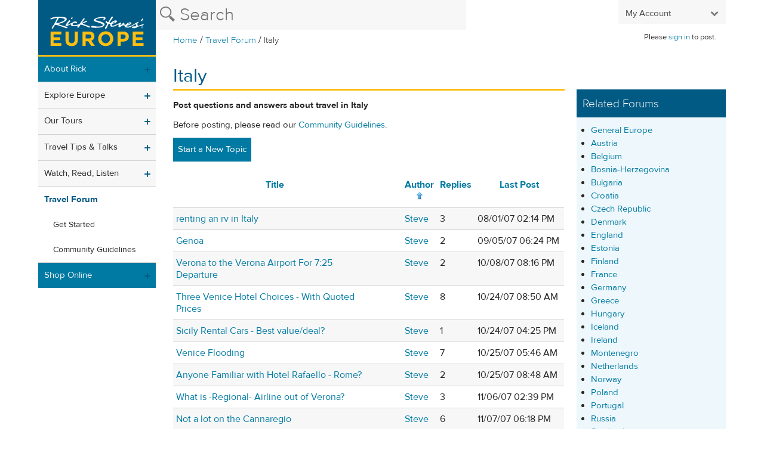

--- FILE ---
content_type: image/svg+xml
request_url: https://d1sigdaua9p397.cloudfront.net/assets/ricksteves-europe-9cf480b62090d6c670b0e80d09f97a3b3b0983a2cbf15fddfe52decfafbb8e6b.svg
body_size: 4292
content:
<?xml version="1.0" encoding="utf-8"?>
<svg id="svg3355" viewBox="3.446000099182129 -4.258999824523926 200 93" xmlns="http://www.w3.org/2000/svg">
  <rect x="3.446" y="-4.259" width="200" height="93" style="fill: rgb(0, 90, 132);"/>
  <g id="g3363" transform="matrix(1.229109, 0, 0, -1.229109, -273.153809, 531.729553)">
    <g id="g3377" transform="matrix(1.018815, 0, 0, 1.018815, 242.092056, 392.754944)">
      <path d="m 0,0 14.574,0 0,-3.781 -10.35,0 0,-3.918 9.109,0 0,-3.783 -9.109,0 0,-4.058 10.488,0 0,-3.78 L 0,-19.32 0,0 Z m 20.258,-11.04 0,11.04 4.251,0 0,-10.931 c 0,-3.145 1.574,-4.774 4.168,-4.774 2.594,0 4.169,1.573 4.169,4.637 l 0,11.068 4.25,0 0,-10.902 c 0,-5.851 -3.284,-8.723 -8.474,-8.723 -5.189,0 -8.364,2.898 -8.364,8.585 m 31.797,1.656 c 2.07,0 3.258,1.106 3.258,2.733 0,1.876 -1.271,2.815 -3.341,2.815 l -4.224,0 0,-5.548 4.307,0 z M 43.498,0 52.33,0 c 2.458,0 4.362,-0.69 5.631,-1.959 1.077,-1.077 1.657,-2.594 1.657,-4.417 0,-3.174 -1.683,-5.133 -4.141,-6.045 l 4.72,-6.899 -4.967,0 -4.142,6.181 -3.34,0 0,-6.181 -4.25,0 0,19.32 z m 37.26,-9.716 c 0,3.367 -2.427,6.128 -5.851,6.128 -3.422,0 -5.795,-2.705 -5.795,-6.017 0,-3.368 2.428,-6.128 5.849,-6.128 3.424,0 5.797,2.706 5.797,6.017 m -16.091,0 c 0,5.549 4.334,10.048 10.294,10.048 5.965,0 10.241,-4.444 10.241,-9.937 0,-5.548 -4.332,-10.048 -10.295,-10.048 -5.963,0 -10.24,4.445 -10.24,9.937 M 98.67,-9.743 c 2.127,0 3.37,1.268 3.37,2.927 0,1.958 -1.327,2.98 -3.454,2.98 l -3.283,0 0,-5.907 3.367,0 z M 91.053,0 98.946,0 c 4.609,0 7.398,-2.733 7.398,-6.68 0,-4.525 -3.478,-6.843 -7.812,-6.843 l -3.229,0 0,-5.797 -4.25,0 0,19.32 z m 20.506,0 14.574,0 0,-3.781 -10.351,0 0,-3.918 9.109,0 0,-3.783 -9.109,0 0,-4.058 10.49,0 0,-3.78 -14.713,0 0,19.32 z" style="fill-rule: evenodd; stroke: none; stroke-width: 0; stroke-opacity: 0; fill: rgb(254, 190, 17);" id="path3379"/>
    </g>
    <g id="g3381" transform="matrix(1.018815, 0, 0, 1.018815, 368.549011, 399.068756)">
      <path d="M 0,0 C 0.018,0.004 0.041,0.006 0.066,0.007 0.092,0.01 0.12,0.011 0.154,0.011 0.272,0.007 0.356,-0.017 0.407,-0.064 0.456,-0.108 0.478,-0.162 0.477,-0.224 0.475,-0.306 0.442,-0.365 0.382,-0.399 0.319,-0.436 0.242,-0.452 0.152,-0.451 L 0,-0.451 0,0 Z m 0,-0.615 0.146,0 c 0.087,0.002 0.151,-0.017 0.196,-0.053 0.049,-0.037 0.078,-0.096 0.092,-0.179 0.014,-0.088 0.03,-0.161 0.044,-0.218 0.017,-0.06 0.033,-0.099 0.048,-0.122 l 0.222,0 c -0.011,0.021 -0.025,0.055 -0.04,0.102 -0.013,0.05 -0.027,0.125 -0.044,0.227 -0.015,0.097 -0.04,0.172 -0.077,0.226 -0.038,0.054 -0.085,0.085 -0.145,0.097 l 0,0.011 c 0.073,0.02 0.133,0.056 0.181,0.11 0.051,0.056 0.075,0.124 0.076,0.21 0,0.063 -0.008,0.118 -0.031,0.165 C 0.649,0.007 0.619,0.044 0.58,0.072 0.541,0.103 0.485,0.128 0.417,0.146 0.349,0.164 0.265,0.173 0.165,0.173 0.086,0.173 0.018,0.17 -0.041,0.163 -0.1,0.157 -0.156,0.148 -0.208,0.141 l 0,-1.328 0.208,0 0,0.572 z M 0.228,0.514 C 0.501,0.506 0.726,0.408 0.904,0.218 1.083,0.028 1.176,-0.209 1.183,-0.497 1.176,-0.785 1.083,-1.024 0.904,-1.213 0.726,-1.403 0.502,-1.502 0.231,-1.506 c -0.274,0.007 -0.502,0.106 -0.68,0.294 -0.181,0.189 -0.275,0.428 -0.282,0.718 0.007,0.286 0.101,0.523 0.281,0.712 0.177,0.19 0.403,0.288 0.673,0.296 l 0.005,0 z M 0.225,0.698 C -0.111,0.689 -0.391,0.574 -0.613,0.351 -0.835,0.127 -0.95,-0.154 -0.957,-0.492 c 0.007,-0.344 0.122,-0.627 0.344,-0.851 0.222,-0.224 0.502,-0.339 0.838,-0.347 0.335,0.008 0.614,0.123 0.833,0.347 0.219,0.224 0.333,0.507 0.34,0.851 C 1.391,-0.154 1.277,0.127 1.06,0.351 0.841,0.574 0.563,0.689 0.23,0.698 l -0.005,0 z m 0.623,10.703 c 2.351,-0.074 -0.896,-4.378 -2.283,-3.518 -0.156,0.096 -0.193,0.275 -0.13,0.449 0.122,0.344 0.463,0.599 0.671,0.893 0.556,0.788 1.405,2.175 1.742,2.176 m -11.81,-11.614 c -0.347,-0.015 -1.088,-0.305 -0.818,-0.35 0.604,-0.106 1.763,0.113 1.28,0.281 -0.173,0.059 -0.28,0.077 -0.462,0.069 m -98.124,13.885 c 3.084,-0.397 8.322,-0.76 6.743,-4.254 -0.507,-1.121 -3.931,-2.91 -5.405,-3.57 -1.037,-0.464 -3.923,-1.32 -5.373,-1.703 -0.111,-0.03 -0.156,-0.146 -0.153,-0.271 0.006,-0.385 0.712,-0.538 0.991,-0.615 l 5.18,-1.64 c 0.761,-0.218 4.882,-1.404 5.524,-1.733 0.618,-0.318 0.623,-1.002 0,-1.323 -1.538,-0.788 -2.082,0.054 -3.585,0.595 l -5.339,1.922 c -2.237,0.746 -4.326,1.567 -6.954,1.567 -0.463,0 -0.864,-0.189 -1.148,-0.533 0,0 -0.497,-0.836 -0.524,-0.903 -0.22,-0.565 -1.326,-2.476 -2.042,-3.393 -0.286,-0.239 -0.495,-0.152 -0.774,-0.086 -0.253,0.064 -0.446,0.226 -0.521,0.48 -0.141,0.478 0.245,1.16 0.447,1.532 0.624,1.154 1.559,2.152 2.275,3.255 1.413,2.178 4.618,8.167 4.461,8.705 -0.161,0.55 -2.6,0.117 -3.019,0.042 -1.386,-0.245 -4.824,-1.498 -4.824,-1.498 -0.281,-0.063 -0.613,-0.082 -0.86,0.052 -0.225,0.121 -0.358,0.303 -0.362,0.57 -0.015,0.992 1.692,1.439 3.01,1.818 2.208,0.636 4.744,0.903 4.892,0.93 0,0 4.454,0.427 7.36,0.054 m 55.948,0.067 c 0.91,0 2.224,-0.007 2.918,-0.475 1.786,-1.208 0.182,-3.424 -1.386,-3.743 -0.59,-0.12 -0.905,0.473 -0.707,0.979 0.146,0.392 0.626,0.664 0.498,1.161 -0.119,0.458 -0.761,0.521 -1.156,0.593 -1.202,0.219 -7.589,-0.772 -9.217,-1.799 -0.312,-0.196 -0.763,-0.408 -0.778,-0.842 -0.016,-0.511 0.608,-0.704 0.977,-0.837 l 1.729,-0.394 c 3.19,-0.84 6.882,-1.6 8.991,-3.597 0.499,-0.473 0.695,-1.713 0.335,-2.395 -0.685,-1.304 -2.1,-2.122 -3.378,-2.59 -1.217,-0.44 -4.638,-0.88 -7.64,-0.932 -1.752,-0.033 -5.984,-0.047 -6.543,0.607 -0.227,0.26 -0.55,0.471 -0.55,0.839 0,1.145 1.505,1.05 2.403,1.05 0.616,0 2.568,-0.339 3.238,-0.46 0.904,-0.162 2.583,-0.408 4.244,-0.388 1.137,0.014 4.619,0.125 6.018,1.742 0.456,0.527 -0.171,1.171 -0.631,1.468 -0.946,0.616 -1.936,1.075 -2.997,1.455 0,0 -6.339,2.025 -7.126,2.325 -0.462,0.177 -0.921,0.268 -1.274,0.669 -1.322,1.498 1.305,2.953 2.329,3.415 0.425,0.19 2.238,0.878 3.72,1.268 2.282,0.599 5.983,0.881 5.983,0.881 m -41.67,-0.868 c 1.694,-0.01 -0.145,-2.35 -1.161,-2.034 -1.301,0.404 0.27,2.04 1.161,2.034 m -17.676,-0.629 c -0.203,-0.106 -0.409,-0.208 -0.532,-0.423 0,0 -3.288,-5.852 -3.269,-6.368 0.011,-0.358 0.378,-0.406 0.687,-0.406 0,0 3.518,0.594 5.575,1.508 2.26,1.003 5.254,2.059 5.279,3.508 0.009,0.599 -0.575,0.872 -1.014,1.074 -2.02,0.933 -4.182,1.107 -6.726,1.107 m 33.862,-0.443 c 2.709,-0.084 -1.939,-4.389 -2.44,-5.153 -0.21,-0.317 -0.18,-0.711 0.297,-0.711 0,0 1.808,0.72 2.947,1.223 1.023,0.45 1.756,1.113 2.6,1.206 0.277,0.031 0.576,-0.083 0.675,-0.343 0.741,-1.946 -6.04,-2.27 -5.764,-3.571 0.043,-0.206 0.256,-0.338 0.428,-0.42 0,0 5.154,-1.699 6.953,-2.391 0.608,-0.234 1.313,-0.414 1.826,-0.837 0.474,-0.391 0.655,-1.022 0.117,-1.451 -0.258,-0.202 -0.649,-0.2 -0.966,-0.121 -1.027,0.262 -3.326,1.51 -5.531,2.28 -2.191,0.766 -5.001,1.655 -5.719,1.655 -1.2,-0.844 -1.809,-4.113 -3.873,-4.113 -0.717,0 -0.721,0.745 -0.596,1.26 0.075,0.312 0.96,1.605 0.96,1.605 -0.802,-0.16 -6.704,-1.478 -8.486,-0.773 -1.321,0.521 -0.799,1.89 -1.44,2.254 l -0.191,0.07 c -0.532,0.092 -1.228,-0.418 -1.661,-0.631 -0.826,-0.402 -4.36,-2.376 -5.079,-1.705 -1.2,1.122 3.623,7.178 4.98,7.767 0.296,0.13 0.639,0.111 0.891,-0.085 0.355,-0.275 0.346,-0.87 0.175,-1.256 -0.155,-0.352 -0.485,-0.643 -0.741,-0.948 -0.786,-0.919 -1.818,-1.949 -2.452,-2.956 -0.176,-0.274 -0.151,-0.55 0.255,-0.55 l 5.725,2.61 c 0,0 1.695,1.568 3.615,1.678 1.256,0.07 3.792,-0.394 2.714,-1.744 -0.331,-0.41 -0.894,-0.534 -1.42,-0.403 -0.416,0.105 -0.761,0.336 -1.213,0.358 -1.166,0.055 -2.211,-0.435 -2.806,-1.355 -0.159,-0.241 -0.333,-0.493 -0.321,-0.819 0.036,-1.158 1.829,-1.053 2.723,-1.053 0.361,0 5.622,0.812 6.496,1.556 0.684,0.588 5.033,7.091 5.615,7.556 0.215,0.174 0.446,0.225 0.707,0.311 m 41.519,-4.651 c -0.332,0.024 -1.709,-0.489 -2.266,-1.327 -0.229,-0.346 1.47,0.205 1.846,0.325 0.591,0.183 1.58,0.919 0.42,1.002 m 19.996,-2.184 c -0.286,0.027 -2.076,-0.743 -1.629,-1.275 0.108,-0.129 0.33,-0.179 0.499,-0.14 0.464,0.111 1.873,0.591 1.621,1.222 -0.072,0.175 -0.315,0.176 -0.491,0.193 m -22.309,7.858 c -0.413,-1.304 -5.067,-6.058 -4.429,-7.028 0.229,-0.35 0.799,-0.304 1.222,-0.304 l 0.527,0.081 c 1.24,1.15 2.125,1.966 3.803,2.62 0.719,0.281 1.135,0.464 1.898,0.534 0.752,0.068 1.502,0.078 1.932,-0.174 0.318,-0.187 0.532,-0.477 0.514,-0.876 -0.03,-0.57 -0.407,-0.882 -0.797,-1.241 -1.069,-0.971 -2.365,-1.431 -3.751,-1.75 -0.524,-0.12 -1.132,-0.156 -1.604,-0.393 -0.642,-0.32 -1.141,-1.562 -0.519,-2.174 0.307,-0.305 0.649,-0.37 1.049,-0.37 0.882,0.003 2.689,0.681 4.346,1.303 1.707,0.64 4.252,1.947 4.252,1.947 0.577,0.361 1.144,0.815 1.822,0.961 0.224,0.049 0.485,0.05 0.669,-0.076 1.258,-0.849 -1.841,-3.366 -0.582,-3.609 0.998,-0.193 3.107,3.719 4.753,3.463 0.829,-0.127 -0.364,-2.244 1.072,-2.758 0.289,-0.106 0.691,-0.076 1.037,-0.076 0,0 0.867,0.862 1.473,1.354 1.683,1.377 3.372,1.963 4.793,1.963 0.533,0 1.083,-0.123 1.373,-0.489 0.405,-0.508 0.196,-1.102 -0.209,-1.521 -1.109,-1.142 -2.463,-1.727 -3.987,-2.089 -0.575,-0.136 -1.403,-0.078 -1.902,-0.354 -0.197,-0.111 -0.323,-0.29 -0.339,-0.523 -0.054,-0.823 1.094,-0.727 1.711,-0.727 0,0 0.867,0.01 1.413,0.082 1.97,0.248 4.02,1.464 4.739,1.847 2.653,1.415 7.181,4.566 7.92,4.566 L -4.985,6.987 C -4.65,6.836 -4.538,6.564 -4.626,6.305 -4.856,5.657 -5.711,5.334 -6.043,4.75 -6.369,4.176 -6.228,2.17 -5.72,1.764 c 0.191,-0.152 0.479,-0.156 0.743,-0.156 0.546,0 3.951,1.246 4.604,1.474 0.655,0.231 1.26,0.63 2.03,0.63 0.777,0 1.163,-0.728 0.465,-1.188 C 1.567,2.162 0.93,1.992 0.286,1.798 -1.286,1.33 -5.866,0.32 -5.866,0.32 c -0.714,-1.433 -3.902,-1.953 -5.218,-2.057 -0.759,-0.058 -2.19,0.187 -2.58,0.788 -0.542,0.82 0.624,1.328 1.41,1.506 1.128,0.257 3.113,0.161 3.601,0.161 0.627,0.45 0.734,0.837 0.622,1.703 -0.066,0.494 -0.07,1.262 -0.743,1.215 -0.749,-0.05 -3.711,-2.006 -3.711,-2.006 -2.747,-1.517 -5.707,-3.254 -9.236,-2.26 -0.68,0.193 -1.271,0.502 -1.473,1.232 -0.073,0.253 -0.073,0.545 -0.23,0.757 -0.384,0.504 -1.309,0.388 -2.066,1.21 -1.59,-1.174 -4.731,-3.217 -5.564,-2.968 -1.805,0.54 0.23,3.53 -0.815,3.621 -0.541,0.047 -2.424,-1.041 -2.945,-1.336 -0.566,-0.322 -2.062,-1.033 -3.488,-1.305 -1.375,-0.261 -2.621,-0.3 -3.589,-0.085 -0.91,0.205 -1.287,1.29 -1.202,2.202 0.031,0.322 0.185,0.619 0.104,0.958 -0.068,0.269 -0.308,0.399 -0.567,0.437 -0.608,0.09 -1.344,0.028 -1.792,-0.291 -0.406,-0.291 -2.477,-5.188 -2.922,-5.728 -0.265,-0.321 -0.768,-0.568 -1.217,-0.469 -0.495,0.111 -0.829,0.574 -0.624,1.053 0.729,1.7 2.91,4.849 2.935,5.217 0.069,1.096 -2.289,1.409 -2.208,2.986 0.023,0.468 0.261,1.005 0.593,1.318 0.871,0.818 0.964,-0.706 1.228,-1.086 0.313,-0.452 0.933,-0.754 1.505,-0.754 0.627,0.405 0.897,0.996 1.298,1.613 1.185,1.827 2.061,3.42 3.381,5.513 0.182,0.29 0.487,0.549 0.9,0.557 0.625,0.017 1.306,-0.427 1.063,-1.2" style="fill: rgb(255, 255, 255); fill-rule: evenodd; stroke: none; stroke-width: 0; stroke-opacity: 0;" id="path3383"/>
    </g>
  </g>
</svg>

--- FILE ---
content_type: application/javascript
request_url: https://d1sigdaua9p397.cloudfront.net/assets/application-6e9c87c4367da4fac95bb50fd56896c1d2dca662a53a2c75b0508cc60acbbf38.js
body_size: 211366
content:
var Markdown;!function(t,e){"object"==typeof module&&"object"==typeof module.exports?module.exports=t.document?e(t,!0):function(t){if(!t.document)throw new Error("jQuery requires a window with a document");return e(t)}:e(t)}("undefined"!=typeof window?window:this,function(_,t){function s(t){var e=!!t&&"length"in t&&t.length,n=ft.type(t);return"function"!==n&&!ft.isWindow(t)&&("array"===n||0===e||"number"==typeof e&&0<e&&e-1 in t)}function e(t,n,i){if(ft.isFunction(n))return ft.grep(t,function(t,e){return!!n.call(t,e,t)!==i});if(n.nodeType)return ft.grep(t,function(t){return t===n!==i});if("string"==typeof n){if(_t.test(n))return ft.filter(n,t,i);n=ft.filter(n,t)}return ft.grep(t,function(t){return-1<ft.inArray(t,n)!==i})}function n(t,e){for(;(t=t[e])&&1!==t.nodeType;);return t}function c(t){var n={};return ft.each(t.match(Pt)||[],function(t,e){n[e]=!0}),n}function r(){it.addEventListener?(it.removeEventListener("DOMContentLoaded",o),_.removeEventListener("load",o)):(it.detachEvent("onreadystatechange",o),_.detachEvent("onload",o))}function o(){(it.addEventListener||"load"===_.event.type||"complete"===it.readyState)&&(r(),ft.ready())}function l(t,e,n){if(n===undefined&&1===t.nodeType){var i="data-"+e.replace(Nt,"-$1").toLowerCase();if("string"==typeof(n=t.getAttribute(i))){try{n="true"===n||"false"!==n&&("null"===n?null:+n+""===n?+n:Lt.test(n)?ft.parseJSON(n):n)}catch(r){}ft.data(t,e,n)}else n=undefined}return n}function u(t){var e;for(e in t)if(("data"!==e||!ft.isEmptyObject(t[e]))&&"toJSON"!==e)return!1;return!0}function i(t,e,n,i){if(Ot(t)){var r,o,a=ft.expando,s=t.nodeType,l=s?ft.cache:t,u=s?t[a]:t[a]&&a;if(u&&l[u]&&(i||l[u].data)||n!==undefined||"string"!=typeof e)return u||(u=s?t[a]=nt.pop()||ft.guid++:a),l[u]||(l[u]=s?{}:{toJSON:ft.noop}),"object"!=typeof e&&"function"!=typeof e||(i?l[u]=ft.extend(l[u],e):l[u].data=ft.extend(l[u].data,e)),o=l[u],i||(o.data||(o.data={}),o=o.data),n!==undefined&&(o[ft.camelCase(e)]=n),"string"==typeof e?null==(r=o[e])&&(r=o[ft.camelCase(e)]):r=o,r}}function a(t,e,n){if(Ot(t)){var i,r,o=t.nodeType,a=o?ft.cache:t,s=o?t[ft.expando]:ft.expando;if(a[s]){if(e&&(i=n?a[s]:a[s].data)){r=(e=ft.isArray(e)?e.concat(ft.map(e,ft.camelCase)):e in i?[e]:(e=ft.camelCase(e))in i?[e]:e.split(" ")).length;for(;r--;)delete i[e[r]];if(n?!u(i):!ft.isEmptyObject(i))return}(n||(delete a[s].data,u(a[s])))&&(o?ft.cleanData([t],!0):ht.deleteExpando||a!=a.window?delete a[s]:a[s]=undefined)}}}function h(t,e,n,i){var r,o=1,a=20,s=i?function(){return i.cur()}:function(){return ft.css(t,e,"")},l=s(),u=n&&n[3]||(ft.cssNumber[e]?"":"px"),c=(ft.cssNumber[e]||"px"!==u&&+l)&&It.exec(ft.css(t,e));if(c&&c[3]!==u)for(u=u||c[3],n=n||[],c=+l||1;c/=o=o||".5",ft.style(t,e,c+u),o!==(o=s()/l)&&1!==o&&--a;);return n&&(c=+c||+l||0,r=n[1]?c+(n[1]+1)*n[2]:+n[2],i&&(i.unit=u,i.start=c,i.end=r)),r}function m(t){var e=Yt.split("|"),n=t.createDocumentFragment();if(n.createElement)for(;e.length;)n.createElement(e.pop());return n}function v(t,e){var n,i,r=0,o="undefined"!=typeof t.getElementsByTagName?t.getElementsByTagName(e||"*"):"undefined"!=typeof t.querySelectorAll?t.querySelectorAll(e||"*"):undefined;if(!o)for(o=[],n=t.childNodes||t;null!=(i=n[r]);r++)!e||ft.nodeName(i,e)?o.push(i):ft.merge(o,v(i,e));return e===undefined||e&&ft.nodeName(t,e)?ft.merge([t],o):o}function y(t,e){for(var n,i=0;null!=(n=t[i]);i++)ft._data(n,"globalEval",!e||ft._data(e[i],"globalEval"))}function b(t){qt.test(t.type)&&(t.defaultChecked=t.checked)}function g(t,e,n,i,r){for(var o,a,s,l,u,c,h,d=t.length,f=m(e),p=[],g=0;g<d;g++)if((a=t[g])||0===a)if("object"===ft.type(a))ft.merge(p,a.nodeType?[a]:a);else if(Qt.test(a)){for(l=l||f.appendChild(e.createElement("div")),u=($t.exec(a)||["",""])[1].toLowerCase(),h=Xt[u]||Xt._default,l.innerHTML=h[1]+ft.htmlPrefilter(a)+h[2],o=h[0];o--;)l=l.lastChild;if(!ht.leadingWhitespace&&Vt.test(a)&&p.push(e.createTextNode(Vt.exec(a)[0])),!ht.tbody)for(o=(a="table"!==u||Gt.test(a)?"<table>"!==h[1]||Gt.test(a)?0:l:l.firstChild)&&a.childNodes.length;o--;)ft.nodeName(c=a.childNodes[o],"tbody")&&!c.childNodes.length&&a.removeChild(c);for(ft.merge(p,l.childNodes),l.textContent="";l.firstChild;)l.removeChild(l.firstChild);l=f.lastChild}else p.push(e.createTextNode(a));for(l&&f.removeChild(l),ht.appendChecked||ft.grep(v(p,"input"),b),g=0;a=p[g++];)if(i&&-1<ft.inArray(a,i))r&&r.push(a);else if(s=ft.contains(a.ownerDocument,a),l=v(f.appendChild(a),"script"),s&&y(l),n)for(o=0;a=l[o++];)Ut.test(a.type||"")&&n.push(a);return l=null,f}function d(){return!0}function f(){return!1}function p(){try{return it.activeElement}catch(t){}}function x(t,e,n,i,r,o){var a,s;if("object"==typeof e){for(s in"string"!=typeof n&&(i=i||n,n=undefined),e)x(t,s,n,i,e[s],o);return t}if(null==i&&null==r?(r=n,i=n=undefined):null==r&&("string"==typeof n?(r=i,i=undefined):(r=i,i=n,n=undefined)),!1===r)r=f;else if(!r)return t;return 1===o&&(a=r,(r=function(t){return ft().off(t),a.apply(this,arguments)}).guid=a.guid||(a.guid=ft.guid++)),t.each(function(){ft.event.add(this,e,r,i,n)})}function w(t,e){return ft.nodeName(t,"table")&&ft.nodeName(11!==e.nodeType?e:e.firstChild,"tr")?t.getElementsByTagName("tbody")[0]||t.appendChild(t.ownerDocument.createElement("tbody")):t}function k(t){return t.type=(null!==ft.find.attr(t,"type"))+"/"+t.type,t}function T(t){var e=se.exec(t.type);return e?t.type=e[1]:t.removeAttribute("type"),t}function C(t,e){if(1===e.nodeType&&ft.hasData(t)){var n,i,r,o=ft._data(t),a=ft._data(e,o),s=o.events;if(s)for(n in delete a.handle,a.events={},s)for(i=0,r=s[n].length;i<r;i++)ft.event.add(e,n,s[n][i]);a.data&&(a.data=ft.extend({},a.data))}}function S(t,e){var n,i,r;if(1===e.nodeType){if(n=e.nodeName.toLowerCase(),!ht.noCloneEvent&&e[ft.expando]){for(i in(r=ft._data(e)).events)ft.removeEvent(e,i,r.handle);e.removeAttribute(ft.expando)}"script"===n&&e.text!==t.text?(k(e).text=t.text,T(e)):"object"===n?(e.parentNode&&(e.outerHTML=t.outerHTML),ht.html5Clone&&t.innerHTML&&!ft.trim(e.innerHTML)&&(e.innerHTML=t.innerHTML)):"input"===n&&qt.test(t.type)?(e.defaultChecked=e.checked=t.checked,e.value!==t.value&&(e.value=t.value)):"option"===n?e.defaultSelected=e.selected=t.defaultSelected:"input"!==n&&"textarea"!==n||(e.defaultValue=t.defaultValue)}}function D(n,i,r,o){i=ot.apply([],i);var t,e,a,s,l,u,c=0,h=n.length,d=h-1,f=i[0],p=ft.isFunction(f);if(p||1<h&&"string"==typeof f&&!ht.checkClone&&ae.test(f))return n.each(function(t){var e=n.eq(t);p&&(i[0]=f.call(this,t,e.html())),D(e,i,r,o)});if(h&&(t=(u=g(i,n[0].ownerDocument,!1,n,o)).firstChild,1===u.childNodes.length&&(u=t),t||o)){for(a=(s=ft.map(v(u,"script"),k)).length;c<h;c++)e=u,c!==d&&(e=ft.clone(e,!0,!0),a&&ft.merge(s,v(e,"script"))),r.call(n[c],e,c);if(a)for(l=s[s.length-1].ownerDocument,ft.map(s,T),c=0;c<a;c++)e=s[c],Ut.test(e.type||"")&&!ft._data(e,"globalEval")&&ft.contains(l,e)&&(e.src?ft._evalUrl&&ft._evalUrl(e.src):ft.globalEval((e.text||e.textContent||e.innerHTML||"").replace(le,"")));u=t=null}return n}function E(t,e,n){for(var i,r=e?ft.filter(e,t):t,o=0;null!=(i=r[o]);o++)n||1!==i.nodeType||ft.cleanData(v(i)),i.parentNode&&(n&&ft.contains(i.ownerDocument,i)&&y(v(i,"script")),i.parentNode.removeChild(i));return t}function M(t,e){var n=ft(e.createElement(t)).appendTo(e.body),i=ft.css(n[0],"display");return n.detach(),i}function P(t){var e=it,n=he[t];return n||("none"!==(n=M(t,e))&&n||((e=((ce=(ce||ft("<iframe frameborder='0' width='0' height='0'/>")).appendTo(e.documentElement))[0].contentWindow||ce[0].contentDocument).document).write(),e.close(),n=M(t,e),ce.detach()),he[t]=n),n}function A(t,e){return{get:function(){if(!t())return(this.get=e).apply(this,arguments);delete this.get}}}function O(t){if(t in Se)return t;for(var e=t.charAt(0).toUpperCase()+t.slice(1),n=Ce.length;n--;)if((t=Ce[n]+e)in Se)return t}function L(t,e){for(var n,i,r,o=[],a=0,s=t.length;a<s;a++)(i=t[a]).style&&(o[a]=ft._data(i,"olddisplay"),n=i.style.display,e?(o[a]||"none"!==n||(i.style.display=""),""===i.style.display&&Wt(i)&&(o[a]=ft._data(i,"olddisplay",P(i.nodeName)))):(r=Wt(i),(n&&"none"!==n||!r)&&ft._data(i,"olddisplay",r?n:ft.css(i,"display"))));for(a=0;a<s;a++)(i=t[a]).style&&(e&&"none"!==i.style.display&&""!==i.style.display||(i.style.display=e?o[a]||"":"none"));return t}function N(t,e,n){var i=ke.exec(e);return i?Math.max(0,i[1]-(n||0))+(i[2]||"px"):e}function R(t,e,n,i,r){for(var o=n===(i?"border":"content")?4:"width"===e?1:0,a=0;o<4;o+=2)"margin"===n&&(a+=ft.css(t,n+Ft[o],!0,r)),i?("content"===n&&(a-=ft.css(t,"padding"+Ft[o],!0,r)),"margin"!==n&&(a-=ft.css(t,"border"+Ft[o]+"Width",!0,r))):(a+=ft.css(t,"padding"+Ft[o],!0,r),"padding"!==n&&(a+=ft.css(t,"border"+Ft[o]+"Width",!0,r)));return a}function j(t,e,n){var i=!0,r="width"===e?t.offsetWidth:t.offsetHeight,o=me(t),a=ht.boxSizing&&"border-box"===ft.css(t,"boxSizing",!1,o);if(r<=0||null==r){if(((r=ve(t,e,o))<0||null==r)&&(r=t.style[e]),fe.test(r))return r;i=a&&(ht.boxSizingReliable()||r===t.style[e]),r=parseFloat(r)||0}return r+R(t,e,n||(a?"border":"content"),i,o)+"px"}function z(t,e,n,i,r){return new z.prototype.init(t,e,n,i,r)}function H(){return _.setTimeout(function(){De=undefined}),De=ft.now()}function I(t,e){var n,i={height:t},r=0;for(e=e?1:0;r<4;r+=2-e)i["margin"+(n=Ft[r])]=i["padding"+n]=t;return e&&(i.opacity=i.width=t),i}function F(t,e,n){for(var i,r=(q.tweeners[e]||[]).concat(q.tweeners["*"]),o=0,a=r.length;o<a;o++)if(i=r[o].call(n,e,t))return i}function W(e,t,n){var i,r,o,a,s,l,u,c=this,h={},d=e.style,f=e.nodeType&&Wt(e),p=ft._data(e,"fxshow");for(i in n.queue||(null==(s=ft._queueHooks(e,"fx")).unqueued&&(s.unqueued=0,l=s.empty.fire,s.empty.fire=function(){s.unqueued||l()}),s.unqueued++,c.always(function(){c.always(function(){s.unqueued--,ft.queue(e,"fx").length||s.empty.fire()})})),1===e.nodeType&&("height"in t||"width"in t)&&(n.overflow=[d.overflow,d.overflowX,d.overflowY],"inline"===("none"===(u=ft.css(e,"display"))?ft._data(e,"olddisplay")||P(e.nodeName):u)&&"none"===ft.css(e,"float")&&(ht.inlineBlockNeedsLayout&&"inline"!==P(e.nodeName)?d.zoom=1:d.display="inline-block")),n.overflow&&(d.overflow="hidden",ht.shrinkWrapBlocks()||c.always(function(){d.overflow=n.overflow[0],d.overflowX=n.overflow[1],d.overflowY=n.overflow[2]})),t)if(r=t[i],Ne.exec(r)){if(delete t[i],o=o||"toggle"===r,r===(f?"hide":"show")){if("show"!==r||!p||p[i]===undefined)continue;f=!0}h[i]=p&&p[i]||ft.style(e,i)}else u=undefined;if(ft.isEmptyObject(h))"inline"===("none"===u?P(e.nodeName):u)&&(d.display=u);else for(i in p?"hidden"in p&&(f=p.hidden):p=ft._data(e,"fxshow",{}),o&&(p.hidden=!f),f?ft(e).show():c.done(function(){ft(e).hide()}),c.done(function(){var t;for(t in ft._removeData(e,"fxshow"),h)ft.style(e,t,h[t])}),h)a=F(f?p[i]:0,i,c),i in p||(p[i]=a.start,f&&(a.end=a.start,a.start="width"===i||"height"===i?1:0))}function B(t,e){var n,i,r,o,a;for(n in t)if(r=e[i=ft.camelCase(n)],o=t[n],ft.isArray(o)&&(r=o[1],o=t[n]=o[0]),n!==i&&(t[i]=o,delete t[n]),(a=ft.cssHooks[i])&&"expand"in a)for(n in o=a.expand(o),delete t[i],o)n in t||(t[n]=o[n],e[n]=r);else e[i]=r}function q(o,t,e){var n,a,i=0,r=q.prefilters.length,s=ft.Deferred().always(function(){delete l.elem}),l=function(){if(a)return!1;for(var t=De||H(),e=Math.max(0,u.startTime+u.duration-t),n=1-(e/u.duration||0),i=0,r=u.tweens.length;i<r;i++)u.tweens[i].run(n);return s.notifyWith(o,[u,n,e]),n<1&&r?e:(s.resolveWith(o,[u]),!1)},u=s.promise({elem:o,props:ft.extend({},t),opts:ft.extend(!0,{specialEasing:{},easing:ft.easing._default},e),originalProperties:t,originalOptions:e,startTime:De||H(),duration:e.duration,tweens:[],createTween:function(t,e){var n=ft.Tween(o,u.opts,t,e,u.opts.specialEasing[t]||u.opts.easing);return u.tweens.push(n),n},stop:function(t){var e=0,n=t?u.tweens.length:0;if(a)return this;for(a=!0;e<n;e++)u.tweens[e].run(1);return t?(s.notifyWith(o,[u,1,0]),s.resolveWith(o,[u,t])):s.rejectWith(o,[u,t]),this}}),c=u.props;for(B(c,u.opts.specialEasing);i<r;i++)if(n=q.prefilters[i].call(u,o,c,u.opts))return ft.isFunction(n.stop)&&(ft._queueHooks(u.elem,u.opts.queue).stop=ft.proxy(n.stop,n)),n;return ft.map(c,F,u),ft.isFunction(u.opts.start)&&u.opts.start.call(o,u),ft.fx.timer(ft.extend(l,{elem:o,anim:u,queue:u.opts.queue})),u.progress(u.opts.progress).done(u.opts.done,u.opts.complete).fail(u.opts.fail).always(u.opts.always)}function $(t){return ft.attr(t,"class")||""}function U(o){return function(t,e){"string"!=typeof t&&(e=t,t="*");var n,i=0,r=t.toLowerCase().match(Pt)||[];if(ft.isFunction(e))for(;n=r[i++];)"+"===n.charAt(0)?(n=n.slice(1)||"*",(o[n]=o[n]||[]).unshift(e)):(o[n]=o[n]||[]).push(e)}}function V(e,r,o,a){function s(t){var i;return l[t]=!0,ft.each(e[t]||[],function(t,e){var n=e(r,o,a);return"string"!=typeof n||u||l[n]?u?!(i=n):void 0:(r.dataTypes.unshift(n),s(n),!1)}),i}var l={},u=e===an;return s(r.dataTypes[0])||!l["*"]&&s("*")}function Y(t,e){var n,i,r=ft.ajaxSettings.flatOptions||{};for(i in e)e[i]!==undefined&&((r[i]?t:n||(n={}))[i]=e[i]);return n&&ft.extend(!0,t,n),t}function X(t,e,n){for(var i,r,o,a,s=t.contents,l=t.dataTypes;"*"===l[0];)l.shift(),r===undefined&&(r=t.mimeType||e.getResponseHeader("Content-Type"));if(r)for(a in s)if(s[a]&&s[a].test(r)){l.unshift(a);break}if(l[0]in n)o=l[0];else{for(a in n){if(!l[0]||t.converters[a+" "+l[0]]){o=a;break}i||(i=a)}o=o||i}if(o)return o!==l[0]&&l.unshift(o),n[o]}function Q(t,e,n,i){var r,o,a,s,l,u={},c=t.dataTypes.slice();if(c[1])for(a in t.converters)u[a.toLowerCase()]=t.converters[a];for(o=c.shift();o;)if(t.responseFields[o]&&(n[t.responseFields[o]]=e),!l&&i&&t.dataFilter&&(e=t.dataFilter(e,t.dataType)),l=o,o=c.shift())if("*"===o)o=l;else if("*"!==l&&l!==o){if(!(a=u[l+" "+o]||u["* "+o]))for(r in u)if((s=r.split(" "))[1]===o&&(a=u[l+" "+s[0]]||u["* "+s[0]])){!0===a?a=u[r]:!0!==u[r]&&(o=s[0],c.unshift(s[1]));break}if(!0!==a)if(a&&t["throws"])e=a(e);else try{e=a(e)}catch(h){return{state:"parsererror",error:a?h:"No conversion from "+l+" to "+o}}}return{state:"success",data:e}}function G(t){return t.style&&t.style.display||ft.css(t,"display")}function K(t){if(!ft.contains(t.ownerDocument||it,t))return!0;for(;t&&1===t.nodeType;){if("none"===G(t)||"hidden"===t.type)return!0;t=t.parentNode}return!1}function J(n,t,i,r){var e;if(ft.isArray(t))ft.each(t,function(t,e){i||hn.test(n)?r(n,e):J(n+"["+("object"==typeof e&&null!=e?t:"")+"]",e,i,r)});else if(i||"object"!==ft.type(t))r(n,t);else for(e in t)J(n+"["+e+"]",t[e],i,r)}function Z(){try{return new _.XMLHttpRequest}catch(t){}}function tt(){try{return new _.ActiveXObject("Microsoft.XMLHTTP")}catch(t){}}function et(t){return ft.isWindow(t)?t:9===t.nodeType&&(t.defaultView||t.parentWindow)}var nt=[],it=_.document,rt=nt.slice,ot=nt.concat,at=nt.push,st=nt.indexOf,lt={},ut=lt.toString,ct=lt.hasOwnProperty,ht={},dt="1.12.4",ft=function(t,e){return new ft.fn.init(t,e)},pt=/^[\s\uFEFF\xA0]+|[\s\uFEFF\xA0]+$/g,gt=/^-ms-/,mt=/-([\da-z])/gi,vt=function(t,e){return e.toUpperCase()};ft.fn=ft.prototype={jquery:dt,constructor:ft,selector:"",length:0,toArray:function(){return rt.call(this)},get:function(t){return null!=t?t<0?this[t+this.length]:this[t]:rt.call(this)},pushStack:function(t){var e=ft.merge(this.constructor(),t);return e.prevObject=this,e.context=this.context,e},each:function(t){return ft.each(this,t)},map:function(n){return this.pushStack(ft.map(this,function(t,e){return n.call(t,e,t)}))},slice:function(){return this.pushStack(rt.apply(this,arguments))},first:function(){return this.eq(0)},last:function(){return this.eq(-1)},eq:function(t){var e=this.length,n=+t+(t<0?e:0);return this.pushStack(0<=n&&n<e?[this[n]]:[])},end:function(){return this.prevObject||this.constructor()},push:at,sort:nt.sort,splice:nt.splice},ft.extend=ft.fn.extend=function(t){var e,n,i,r,o,a,s=t||{},l=1,u=arguments.length,c=!1;for("boolean"==typeof s&&(c=s,s=arguments[l]||{},l++),"object"==typeof s||ft.isFunction(s)||(s={}),l===u&&(s=this,l--);l<u;l++)if(null!=(o=arguments[l]))for(r in o)e=s[r],s!==(i=o[r])&&(c&&i&&(ft.isPlainObject(i)||(n=ft.isArray(i)))?(n?(n=!1,a=e&&ft.isArray(e)?e:[]):a=e&&ft.isPlainObject(e)?e:{},s[r]=ft.extend(c,a,i)):i!==undefined&&(s[r]=i));return s},ft.extend({expando:"jQuery"+(dt+Math.random()).replace(/\D/g,""),isReady:!0,error:function(t){throw new Error(t)},noop:function(){},isFunction:function(t){return"function"===ft.type(t)},isArray:Array.isArray||function(t){return"array"===ft.type(t)},isWindow:function(t){return null!=t&&t==t.window},isNumeric:function(t){var e=t&&t.toString();return!ft.isArray(t)&&0<=e-parseFloat(e)+1},isEmptyObject:function(t){var e;for(e in t)return!1;return!0},isPlainObject:function(t){var e;if(!t||"object"!==ft.type(t)||t.nodeType||ft.isWindow(t))return!1;try{if(t.constructor&&!ct.call(t,"constructor")&&!ct.call(t.constructor.prototype,"isPrototypeOf"))return!1}catch(n){return!1}if(!ht.ownFirst)for(e in t)return ct.call(t,e);for(e in t);return e===undefined||ct.call(t,e)},type:function(t){return null==t?t+"":"object"==typeof t||"function"==typeof t?lt[ut.call(t)]||"object":typeof t},globalEval:function(t){t&&ft.trim(t)&&(_.execScript||function(t){_.eval.call(_,t)})(t)},camelCase:function(t){return t.replace(gt,"ms-").replace(mt,vt)},nodeName:function(t,e){return t.nodeName&&t.nodeName.toLowerCase()===e.toLowerCase()},each:function(t,e){var n,i=0;if(s(t))for(n=t.length;i<n&&!1!==e.call(t[i],i,t[i]);i++);else for(i in t)if(!1===e.call(t[i],i,t[i]))break;return t},trim:function(t){return null==t?"":(t+"").replace(pt,"")},makeArray:function(t,e){var n=e||[];return null!=t&&(s(Object(t))?ft.merge(n,"string"==typeof t?[t]:t):at.call(n,t)),n},inArray:function(t,e,n){var i;if(e){if(st)return st.call(e,t,n);for(i=e.length,n=n?n<0?Math.max(0,i+n):n:0;n<i;n++)if(n in e&&e[n]===t)return n}return-1},merge:function(t,e){for(var n=+e.length,i=0,r=t.length;i<n;)t[r++]=e[i++];if(n!=n)for(;e[i]!==undefined;)t[r++]=e[i++];return t.length=r,t},grep:function(t,e,n){for(var i=[],r=0,o=t.length,a=!n;r<o;r++)!e(t[r],r)!==a&&i.push(t[r]);return i},map:function(t,e,n){var i,r,o=0,a=[];if(s(t))for(i=t.length;o<i;o++)null!=(r=e(t[o],o,n))&&a.push(r);else for(o in t)null!=(r=e(t[o],o,n))&&a.push(r);return ot.apply([],a)},guid:1,proxy:function(t,e){var n,i,r;return"string"==typeof e&&(r=t[e],e=t,t=r),ft.isFunction(t)?(n=rt.call(arguments,2),(i=function(){return t.apply(e||this,n.concat(rt.call(arguments)))}).guid=t.guid=t.guid||ft.guid++,i):undefined},now:function(){return+new Date},support:ht}),"function"==typeof Symbol&&(ft.fn[Symbol.iterator]=nt[Symbol.iterator]),ft.each("Boolean Number String Function Array Date RegExp Object Error Symbol".split(" "),function(t,e){lt["[object "+e+"]"]=e.toLowerCase()});var yt=function(n){function x(t,e,n,i){var r,o,a,s,l,u,c,h,d=e&&e.ownerDocument,f=e?e.nodeType:9;if(n=n||[],"string"!=typeof t||!t||1!==f&&9!==f&&11!==f)return n;if(!i&&((e?e.ownerDocument||e:F)!==O&&A(e),e=e||O,N)){if(11!==f&&(u=vt.exec(t)))if(r=u[1]){if(9===f){if(!(a=e.getElementById(r)))return n;if(a.id===r)return n.push(a),n}else if(d&&(a=d.getElementById(r))&&H(e,a)&&a.id===r)return n.push(a),n}else{if(u[2])return J.apply(n,e.getElementsByTagName(t)),n;if((r=u[3])&&v.getElementsByClassName&&e.getElementsByClassName)return J.apply(n,e.getElementsByClassName(r)),n}if(v.qsa&&!U[t+" "]&&(!R||!R.test(t))){if(1!==f)d=e,h=t;else if("object"!==e.nodeName.toLowerCase()){for((s=e.getAttribute("id"))?s=s.replace(bt,"\\$&"):e.setAttribute("id",s=I),o=(c=C(t)).length,l=dt.test(s)?"#"+s:"[id='"+s+"']";o--;)c[o]=l+" "+m(c[o]);h=c.join(","),d=yt.test(t)&&g(e.parentNode)||e}if(h)try{return J.apply(n,d.querySelectorAll(h)),n}catch(p){}finally{s===I&&e.removeAttribute("id")}}}return D(t.replace(st,"$1"),e,n,i)}function t(){function n(t,e){return i.push(t+" ")>k.cacheLength&&delete n[i.shift()],n[t+" "]=e}var i=[];return n}function l(t){return t[I]=!0,t}function r(t){var e=O.createElement("div");try{return!!t(e)}catch(n){return!1}finally{e.parentNode&&e.parentNode.removeChild(e),e=null}}function e(t,e){for(var n=t.split("|"),i=n.length;i--;)k.attrHandle[n[i]]=e}function u(t,e){var n=e&&t,i=n&&1===t.nodeType&&1===e.nodeType&&(~e.sourceIndex||Y)-(~t.sourceIndex||Y);if(i)return i;if(n)for(;n=n.nextSibling;)if(n===e)return-1;return t?1:-1}function i(e){return function(t){return"input"===t.nodeName.toLowerCase()&&t.type===e}}function o(n){return function(t){var e=t.nodeName.toLowerCase();return("input"===e||"button"===e)&&t.type===n}}function a(a){return l(function(o){return o=+o,l(function(t,e){for(var n,i=a([],t.length,o),r=i.length;r--;)t[n=i[r]]&&(t[n]=!(e[n]=t[n]))})})}function g(t){return t&&"undefined"!=typeof t.getElementsByTagName&&t}function s(){}function m(t){for(var e=0,n=t.length,i="";e<n;e++)i+=t[e].value;return i}function h(s,t,e){var l=t.dir,u=e&&"parentNode"===l,c=B++;return t.first?function(t,e,n){for(;t=t[l];)if(1===t.nodeType||u)return s(t,e,n)}:function(t,e,n){var i,r,o,a=[W,c];if(n){for(;t=t[l];)if((1===t.nodeType||u)&&s(t,e,n))return!0}else for(;t=t[l];)if(1===t.nodeType||u){if((i=(r=(o=t[I]||(t[I]={}))[t.uniqueID]||(o[t.uniqueID]={}))[l])&&i[0]===W&&i[1]===c)return a[2]=i[2];if((r[l]=a)[2]=s(t,e,n))return!0}}}function d(r){return 1<r.length?function(t,e,n){for(var i=r.length;i--;)if(!r[i](t,e,n))return!1;return!0}:r[0]}function y(t,e,n){for(var i=0,r=e.length;i<r;i++)x(t,e[i],n);return n}function w(t,e,n,i,r){for(var o,a=[],s=0,l=t.length,u=null!=e;s<l;s++)(o=t[s])&&(n&&!n(o,i,r)||(a.push(o),u&&e.push(s)));return a}function b(f,p,g,m,v,t){return m&&!m[I]&&(m=b(m)),v&&!v[I]&&(v=b(v,t)),l(function(t,e,n,i){var r,o,a,s=[],l=[],u=e.length,c=t||y(p||"*",n.nodeType?[n]:n,[]),h=!f||!t&&p?c:w(c,s,f,n,i),d=g?v||(t?f:u||m)?[]:e:h;if(g&&g(h,d,n,i),m)for(r=w(d,l),m(r,[],n,i),o=r.length;o--;)(a=r[o])&&(d[l[o]]=!(h[l[o]]=a));if(t){if(v||f){if(v){for(r=[],o=d.length;o--;)(a=d[o])&&r.push(h[o]=a);v(null,d=[],r,i)}for(o=d.length;o--;)(a=d[o])&&-1<(r=v?tt(t,a):s[o])&&(t[r]=!(e[r]=a))}}else d=w(d===e?d.splice(u,d.length):d),v?v(null,e,d,i):J.apply(e,d)})}function f(t){for(var r,e,n,i=t.length,o=k.relative[t[0].type],a=o||k.relative[" "],s=o?1:0,l=h(function(t){return t===r},a,!0),u=h(function(t){return-1<tt(r,t)},a,!0),c=[function(t,e,n){var i=!o&&(n||e!==E)||((r=e).nodeType?l(t,e,n):u(t,e,n));return r=null,i}];s<i;s++)if(e=k.relative[t[s].type])c=[h(d(c),e)];else{if((e=k.filter[t[s].type].apply(null,t[s].matches))[I]){for(n=++s;n<i&&!k.relative[t[n].type];n++);return b(1<s&&d(c),1<s&&m(t.slice(0,s-1).concat({value:" "===t[s-2].type?"*":""})).replace(st,"$1"),e,s<n&&f(t.slice(s,n)),n<i&&f(t=t.slice(n)),n<i&&m(t))}c.push(e)}return d(c)}function c(m,v){var y=0<v.length,b=0<m.length,t=function(t,e,n,i,r){var o,a,s,l=0,u="0",c=t&&[],h=[],d=E,f=t||b&&k.find.TAG("*",r),p=W+=null==d?1:Math.random()||.1,g=f.length;for(r&&(E=e===O||e||r);u!==g&&null!=(o=f[u]);u++){if(b&&o){for(a=0,e||o.ownerDocument===O||(A(o),n=!N);s=m[a++];)if(s(o,e||O,n)){i.push(o);break}r&&(W=p)}y&&((o=!s&&o)&&l--,t&&c.push(o))}if(l+=u,y&&u!==l){for(a=0;s=v[a++];)s(c,h,e,n);if(t){if(0<l)for(;u--;)c[u]||h[u]||(h[u]=G.call(i));h=w(h)}J.apply(i,h),r&&!t&&0<h.length&&1<l+v.length&&x.uniqueSort(i)}return r&&(W=p,E=d),c};return y?l(t):t}var p,v,k,_,T,C,S,D,E,M,P,A,O,L,N,R,j,z,H,I="sizzle"+1*new Date,F=n.document,W=0,B=0,q=t(),$=t(),U=t(),V=function(t,e){return t===e&&(P=!0),0},Y=1<<31,X={}.hasOwnProperty,Q=[],G=Q.pop,K=Q.push,J=Q.push,Z=Q.slice,tt=function(t,e){for(var n=0,i=t.length;n<i;n++)if(t[n]===e)return n;return-1},et="checked|selected|async|autofocus|autoplay|controls|defer|disabled|hidden|ismap|loop|multiple|open|readonly|required|scoped",nt="[\\x20\\t\\r\\n\\f]",it="(?:\\\\.|[\\w-]|[^\\x00-\\xa0])+",rt="\\["+nt+"*("+it+")(?:"+nt+"*([*^$|!~]?=)"+nt+"*(?:'((?:\\\\.|[^\\\\'])*)'|\"((?:\\\\.|[^\\\\\"])*)\"|("+it+"))|)"+nt+"*\\]",ot=":("+it+")(?:\\((('((?:\\\\.|[^\\\\'])*)'|\"((?:\\\\.|[^\\\\\"])*)\")|((?:\\\\.|[^\\\\()[\\]]|"+rt+")*)|.*)\\)|)",at=new RegExp(nt+"+","g"),st=new RegExp("^"+nt+"+|((?:^|[^\\\\])(?:\\\\.)*)"+nt+"+$","g"),lt=new RegExp("^"+nt+"*,"+nt+"*"),ut=new RegExp("^"+nt+"*([>+~]|"+nt+")"+nt+"*"),ct=new RegExp("="+nt+"*([^\\]'\"]*?)"+nt+"*\\]","g"),ht=new RegExp(ot),dt=new RegExp("^"+it+"$"),ft={ID:new RegExp("^#("+it+")"),CLASS:new RegExp("^\\.("+it+")"),TAG:new RegExp("^("+it+"|[*])"),ATTR:new RegExp("^"+rt),PSEUDO:new RegExp("^"+ot),CHILD:new RegExp("^:(only|first|last|nth|nth-last)-(child|of-type)(?:\\("+nt+"*(even|odd|(([+-]|)(\\d*)n|)"+nt+"*(?:([+-]|)"+nt+"*(\\d+)|))"+nt+"*\\)|)","i"),bool:new RegExp("^(?:"+et+")$","i"),needsContext:new RegExp("^"+nt+"*[>+~]|:(even|odd|eq|gt|lt|nth|first|last)(?:\\("+nt+"*((?:-\\d)?\\d*)"+nt+"*\\)|)(?=[^-]|$)","i")},pt=/^(?:input|select|textarea|button)$/i,gt=/^h\d$/i,mt=/^[^{]+\{\s*\[native \w/,vt=/^(?:#([\w-]+)|(\w+)|\.([\w-]+))$/,yt=/[+~]/,bt=/'|\\/g,xt=new RegExp("\\\\([\\da-f]{1,6}"+nt+"?|("+nt+")|.)","ig"),wt=function(t,e,n){var i="0x"+e-65536;return i!=i||n?e:i<0?String.fromCharCode(i+65536):String.fromCharCode(i>>10|55296,1023&i|56320)},kt=function(){A()};try{J.apply(Q=Z.call(F.childNodes),F.childNodes),Q[F.childNodes.length].nodeType}catch(_t){J={apply:Q.length?function(t,e){K.apply(t,Z.call(e))}:function(t,e){for(var n=t.length,i=0;t[n++]=e[i++];);t.length=n-1}}}for(p in v=x.support={},T=x.isXML=function(t){var e=t&&(t.ownerDocument||t).documentElement;return!!e&&"HTML"!==e.nodeName},A=x.setDocument=function(t){var e,n,i=t?t.ownerDocument||t:F;return i!==O&&9===i.nodeType&&i.documentElement&&(L=(O=i).documentElement,N=!T(O),(n=O.defaultView)&&n.top!==n&&(n.addEventListener?n.addEventListener("unload",kt,!1):n.attachEvent&&n.attachEvent("onunload",kt)),v.attributes=r(function(t){return t.className="i",!t.getAttribute("className")}),v.getElementsByTagName=r(function(t){return t.appendChild(O.createComment("")),!t.getElementsByTagName("*").length}),v.getElementsByClassName=mt.test(O.getElementsByClassName),v.getById=r(function(t){return L.appendChild(t).id=I,!O.getElementsByName||!O.getElementsByName(I).length}),v.getById?(k.find.ID=function(t,e){if("undefined"!=typeof e.getElementById&&N){var n=e.getElementById(t);return n?[n]:[]}},k.filter.ID=function(t){var e=t.replace(xt,wt);return function(t){return t.getAttribute("id")===e}}):(delete k.find.ID,k.filter.ID=function(t){var n=t.replace(xt,wt);return function(t){var e="undefined"!=typeof t.getAttributeNode&&t.getAttributeNode("id");return e&&e.value===n}}),k.find.TAG=v.getElementsByTagName?function(t,e){return"undefined"!=typeof e.getElementsByTagName?e.getElementsByTagName(t):v.qsa?e.querySelectorAll(t):void 0}:function(t,e){var n,i=[],r=0,o=e.getElementsByTagName(t);if("*"!==t)return o;for(;n=o[r++];)1===n.nodeType&&i.push(n);return i},k.find.CLASS=v.getElementsByClassName&&function(t,e){if("undefined"!=typeof e.getElementsByClassName&&N)return e.getElementsByClassName(t)},j=[],R=[],(v.qsa=mt.test(O.querySelectorAll))&&(r(function(t){L.appendChild(t).innerHTML="<a id='"+I+"'></a><select id='"+I+"-\r\\' msallowcapture=''><option selected=''></option></select>",t.querySelectorAll("[msallowcapture^='']").length&&R.push("[*^$]="+nt+"*(?:''|\"\")"),t.querySelectorAll("[selected]").length||R.push("\\["+nt+"*(?:value|"+et+")"),t.querySelectorAll("[id~="+I+"-]").length||R.push("~="),t.querySelectorAll(":checked").length||R.push(":checked"),t.querySelectorAll("a#"+I+"+*").length||R.push(".#.+[+~]")}),r(function(t){var e=O.createElement("input");e.setAttribute("type","hidden"),t.appendChild(e).setAttribute("name","D"),t.querySelectorAll("[name=d]").length&&R.push("name"+nt+"*[*^$|!~]?="),t.querySelectorAll(":enabled").length||R.push(":enabled",":disabled"),t.querySelectorAll("*,:x"),R.push(",.*:")})),(v.matchesSelector=mt.test(z=L.matches||L.webkitMatchesSelector||L.mozMatchesSelector||L.oMatchesSelector||L.msMatchesSelector))&&r(function(t){v.disconnectedMatch=z.call(t,"div"),z.call(t,"[s!='']:x"),j.push("!=",ot)}),R=R.length&&new RegExp(R.join("|")),j=j.length&&new RegExp(j.join("|")),e=mt.test(L.compareDocumentPosition),H=e||mt.test(L.contains)?function(t,e){var n=9===t.nodeType?t.documentElement:t,i=e&&e.parentNode;return t===i||!(!i||1!==i.nodeType||!(n.contains?n.contains(i):t.compareDocumentPosition&&16&t.compareDocumentPosition(i)))}:function(t,e){if(e)for(;e=e.parentNode;)if(e===t)return!0;return!1},V=e?function(t,e){if(t===e)return P=!0,0;var n=!t.compareDocumentPosition-!e.compareDocumentPosition;return n||(1&(n=(t.ownerDocument||t)===(e.ownerDocument||e)?t.compareDocumentPosition(e):1)||!v.sortDetached&&e.compareDocumentPosition(t)===n?t===O||t.ownerDocument===F&&H(F,t)?-1:e===O||e.ownerDocument===F&&H(F,e)?1:M?tt(M,t)-tt(M,e):0:4&n?-1:1)}:function(t,e){if(t===e)return P=!0,0;var n,i=0,r=t.parentNode,o=e.parentNode,a=[t],s=[e];if(!r||!o)return t===O?-1:e===O?1:r?-1:o?1:M?tt(M,t)-tt(M,e):0;if(r===o)return u(t,e);for(n=t;n=n.parentNode;)a.unshift(n);for(n=e;n=n.parentNode;)s.unshift(n);for(;a[i]===s[i];)i++;return i?u(a[i],s[i]):a[i]===F?-1:s[i]===F?1:0}),O},x.matches=function(t,e){return x(t,null,null,e)},x.matchesSelector=function(t,e){if((t.ownerDocument||t)!==O&&A(t),e=e.replace(ct,"='$1']"),v.matchesSelector&&N&&!U[e+" "]&&(!j||!j.test(e))&&(!R||!R.test(e)))try{var n=z.call(t,e);if(n||v.disconnectedMatch||t.document&&11!==t.document.nodeType)return n}catch(_t){}return 0<x(e,O,null,[t]).length},x.contains=function(t,e){return(t.ownerDocument||t)!==O&&A(t),H(t,e)},x.attr=function(t,e){(t.ownerDocument||t)!==O&&A(t);var n=k.attrHandle[e.toLowerCase()],i=n&&X.call(k.attrHandle,e.toLowerCase())?n(t,e,!N):undefined;return i!==undefined?i:v.attributes||!N?t.getAttribute(e):(i=t.getAttributeNode(e))&&i.specified?i.value:null},x.error=function(t){throw new Error("Syntax error, unrecognized expression: "+t)},x.uniqueSort=function(t){var e,n=[],i=0,r=0;if(P=!v.detectDuplicates,M=!v.sortStable&&t.slice(0),t.sort(V),P){for(;e=t[r++];)e===t[r]&&(i=n.push(r));for(;i--;)t.splice(n[i],1)}return M=null,t},_=x.getText=function(t){var e,n="",i=0,r=t.nodeType;if(r){if(1===r||9===r||11===r){if("string"==typeof t.textContent)return t.textContent;for(t=t.firstChild;t;t=t.nextSibling)n+=_(t)}else if(3===r||4===r)return t.nodeValue}else for(;e=t[i++];)n+=_(e);return n},(k=x.selectors={cacheLength:50,createPseudo:l,match:ft,attrHandle:{},find:{},relative:{">":{dir:"parentNode",first:!0}," ":{dir:"parentNode"},"+":{dir:"previousSibling",first:!0},"~":{dir:"previousSibling"}},preFilter:{ATTR:function(t){return t[1]=t[1].replace(xt,wt),t[3]=(t[3]||t[4]||t[5]||"").replace(xt,wt),"~="===t[2]&&(t[3]=" "+t[3]+" "),t.slice(0,4)},CHILD:function(t){return t[1]=t[1].toLowerCase(),"nth"===t[1].slice(0,3)?(t[3]||x.error(t[0]),t[4]=+(t[4]?t[5]+(t[6]||1):2*("even"===t[3]||"odd"===t[3])),t[5]=+(t[7]+t[8]||"odd"===t[3])):t[3]&&x.error(t[0]),t},PSEUDO:function(t){var e,n=!t[6]&&t[2];return ft.CHILD.test(t[0])?null:(t[3]?t[2]=t[4]||t[5]||"":n&&ht.test(n)&&(e=C(n,!0))&&(e=n.indexOf(")",n.length-e)-n.length)&&(t[0]=t[0].slice(0,e),t[2]=n.slice(0,e)),t.slice(0,3))}},filter:{TAG:function(t){var e=t.replace(xt,wt).toLowerCase();return"*"===t?function(){return!0}:function(t){return t.nodeName&&t.nodeName.toLowerCase()===e}},CLASS:function(t){var e=q[t+" "];return e||(e=new RegExp("(^|"+nt+")"+t+"("+nt+"|$)"))&&q(t,function(t){return e.test("string"==typeof t.className&&t.className||"undefined"!=typeof t.getAttribute&&t.getAttribute("class")||"")})},ATTR:function(n,i,r){return function(t){var e=x.attr(t,n);return null==e?"!="===i:!i||(e+="","="===i?e===r:"!="===i?e!==r:"^="===i?r&&0===e.indexOf(r):"*="===i?r&&-1<e.indexOf(r):"$="===i?r&&e.slice(-r.length)===r:"~="===i?-1<(" "+e.replace(at," ")+" ").indexOf(r):"|="===i&&(e===r||e.slice(0,r.length+1)===r+"-"))}},CHILD:function(p,t,e,g,m){var v="nth"!==p.slice(0,3),y="last"!==p.slice(-4),b="of-type"===t;return 1===g&&0===m?function(t){return!!t.parentNode}:function(t,e,n){var i,r,o,a,s,l,u=v!==y?"nextSibling":"previousSibling",c=t.parentNode,h=b&&t.nodeName.toLowerCase(),d=!n&&!b,f=!1;if(c){if(v){for(;u;){for(a=t;a=a[u];)if(b?a.nodeName.toLowerCase()===h:1===a.nodeType)return!1;l=u="only"===p&&!l&&"nextSibling"}return!0}if(l=[y?c.firstChild:c.lastChild],y&&d){for(f=(s=(i=(r=(o=(a=c)[I]||(a[I]={}))[a.uniqueID]||(o[a.uniqueID]={}))[p]||[])[0]===W&&i[1])&&i[2],a=s&&c.childNodes[s];a=++s&&a&&a[u]||(f=s=0)||l.pop();)if(1===a.nodeType&&++f&&a===t){r[p]=[W,s,f];break}}else if(d&&(f=s=(i=(r=(o=(a=t)[I]||(a[I]={}))[a.uniqueID]||(o[a.uniqueID]={}))[p]||[])[0]===W&&i[1]),!1===f)for(;(a=++s&&a&&a[u]||(f=s=0)||l.pop())&&((b?a.nodeName.toLowerCase()!==h:1!==a.nodeType)||!++f||(d&&((r=(o=a[I]||(a[I]={}))[a.uniqueID]||(o[a.uniqueID]={}))[p]=[W,f]),a!==t)););return(f-=m)===g||f%g==0&&0<=f/g}}},PSEUDO:function(t,o){var e,a=k.pseudos[t]||k.setFilters[t.toLowerCase()]||x.error("unsupported pseudo: "+t);return a[I]?a(o):1<a.length?(e=[t,t,"",o],k.setFilters.hasOwnProperty(t.toLowerCase())?l(function(t,e){for(var n,i=a(t,o),r=i.length;r--;)t[n=tt(t,i[r])]=!(e[n]=i[r])}):function(t){return a(t,0,e)}):a}
},pseudos:{not:l(function(t){var i=[],r=[],s=S(t.replace(st,"$1"));return s[I]?l(function(t,e,n,i){for(var r,o=s(t,null,i,[]),a=t.length;a--;)(r=o[a])&&(t[a]=!(e[a]=r))}):function(t,e,n){return i[0]=t,s(i,null,n,r),i[0]=null,!r.pop()}}),has:l(function(e){return function(t){return 0<x(e,t).length}}),contains:l(function(e){return e=e.replace(xt,wt),function(t){return-1<(t.textContent||t.innerText||_(t)).indexOf(e)}}),lang:l(function(n){return dt.test(n||"")||x.error("unsupported lang: "+n),n=n.replace(xt,wt).toLowerCase(),function(t){var e;do{if(e=N?t.lang:t.getAttribute("xml:lang")||t.getAttribute("lang"))return(e=e.toLowerCase())===n||0===e.indexOf(n+"-")}while((t=t.parentNode)&&1===t.nodeType);return!1}}),target:function(t){var e=n.location&&n.location.hash;return e&&e.slice(1)===t.id},root:function(t){return t===L},focus:function(t){return t===O.activeElement&&(!O.hasFocus||O.hasFocus())&&!!(t.type||t.href||~t.tabIndex)},enabled:function(t){return!1===t.disabled},disabled:function(t){return!0===t.disabled},checked:function(t){var e=t.nodeName.toLowerCase();return"input"===e&&!!t.checked||"option"===e&&!!t.selected},selected:function(t){return t.parentNode&&t.parentNode.selectedIndex,!0===t.selected},empty:function(t){for(t=t.firstChild;t;t=t.nextSibling)if(t.nodeType<6)return!1;return!0},parent:function(t){return!k.pseudos.empty(t)},header:function(t){return gt.test(t.nodeName)},input:function(t){return pt.test(t.nodeName)},button:function(t){var e=t.nodeName.toLowerCase();return"input"===e&&"button"===t.type||"button"===e},text:function(t){var e;return"input"===t.nodeName.toLowerCase()&&"text"===t.type&&(null==(e=t.getAttribute("type"))||"text"===e.toLowerCase())},first:a(function(){return[0]}),last:a(function(t,e){return[e-1]}),eq:a(function(t,e,n){return[n<0?n+e:n]}),even:a(function(t,e){for(var n=0;n<e;n+=2)t.push(n);return t}),odd:a(function(t,e){for(var n=1;n<e;n+=2)t.push(n);return t}),lt:a(function(t,e,n){for(var i=n<0?n+e:n;0<=--i;)t.push(i);return t}),gt:a(function(t,e,n){for(var i=n<0?n+e:n;++i<e;)t.push(i);return t})}}).pseudos.nth=k.pseudos.eq,{radio:!0,checkbox:!0,file:!0,password:!0,image:!0})k.pseudos[p]=i(p);for(p in{submit:!0,reset:!0})k.pseudos[p]=o(p);return s.prototype=k.filters=k.pseudos,k.setFilters=new s,C=x.tokenize=function(t,e){var n,i,r,o,a,s,l,u=$[t+" "];if(u)return e?0:u.slice(0);for(a=t,s=[],l=k.preFilter;a;){for(o in n&&!(i=lt.exec(a))||(i&&(a=a.slice(i[0].length)||a),s.push(r=[])),n=!1,(i=ut.exec(a))&&(n=i.shift(),r.push({value:n,type:i[0].replace(st," ")}),a=a.slice(n.length)),k.filter)!(i=ft[o].exec(a))||l[o]&&!(i=l[o](i))||(n=i.shift(),r.push({value:n,type:o,matches:i}),a=a.slice(n.length));if(!n)break}return e?a.length:a?x.error(t):$(t,s).slice(0)},S=x.compile=function(t,e){var n,i=[],r=[],o=U[t+" "];if(!o){for(e||(e=C(t)),n=e.length;n--;)(o=f(e[n]))[I]?i.push(o):r.push(o);(o=U(t,c(r,i))).selector=t}return o},D=x.select=function(t,e,n,i){var r,o,a,s,l,u="function"==typeof t&&t,c=!i&&C(t=u.selector||t);if(n=n||[],1===c.length){if(2<(o=c[0]=c[0].slice(0)).length&&"ID"===(a=o[0]).type&&v.getById&&9===e.nodeType&&N&&k.relative[o[1].type]){if(!(e=(k.find.ID(a.matches[0].replace(xt,wt),e)||[])[0]))return n;u&&(e=e.parentNode),t=t.slice(o.shift().value.length)}for(r=ft.needsContext.test(t)?0:o.length;r--&&(a=o[r],!k.relative[s=a.type]);)if((l=k.find[s])&&(i=l(a.matches[0].replace(xt,wt),yt.test(o[0].type)&&g(e.parentNode)||e))){if(o.splice(r,1),!(t=i.length&&m(o)))return J.apply(n,i),n;break}}return(u||S(t,c))(i,e,!N,n,!e||yt.test(t)&&g(e.parentNode)||e),n},v.sortStable=I.split("").sort(V).join("")===I,v.detectDuplicates=!!P,A(),v.sortDetached=r(function(t){return 1&t.compareDocumentPosition(O.createElement("div"))}),r(function(t){return t.innerHTML="<a href='#'></a>","#"===t.firstChild.getAttribute("href")})||e("type|href|height|width",function(t,e,n){if(!n)return t.getAttribute(e,"type"===e.toLowerCase()?1:2)}),v.attributes&&r(function(t){return t.innerHTML="<input/>",t.firstChild.setAttribute("value",""),""===t.firstChild.getAttribute("value")})||e("value",function(t,e,n){if(!n&&"input"===t.nodeName.toLowerCase())return t.defaultValue}),r(function(t){return null==t.getAttribute("disabled")})||e(et,function(t,e,n){var i;if(!n)return!0===t[e]?e.toLowerCase():(i=t.getAttributeNode(e))&&i.specified?i.value:null}),x}(_);ft.find=yt,ft.expr=yt.selectors,ft.expr[":"]=ft.expr.pseudos,ft.uniqueSort=ft.unique=yt.uniqueSort,ft.text=yt.getText,ft.isXMLDoc=yt.isXML,ft.contains=yt.contains;var bt=function(t,e,n){for(var i=[],r=n!==undefined;(t=t[e])&&9!==t.nodeType;)if(1===t.nodeType){if(r&&ft(t).is(n))break;i.push(t)}return i},xt=function(t,e){for(var n=[];t;t=t.nextSibling)1===t.nodeType&&t!==e&&n.push(t);return n},wt=ft.expr.match.needsContext,kt=/^<([\w-]+)\s*\/?>(?:<\/\1>|)$/,_t=/^.[^:#\[\.,]*$/;ft.filter=function(t,e,n){var i=e[0];return n&&(t=":not("+t+")"),1===e.length&&1===i.nodeType?ft.find.matchesSelector(i,t)?[i]:[]:ft.find.matches(t,ft.grep(e,function(t){return 1===t.nodeType}))},ft.fn.extend({find:function(t){var e,n=[],i=this,r=i.length;if("string"!=typeof t)return this.pushStack(ft(t).filter(function(){for(e=0;e<r;e++)if(ft.contains(i[e],this))return!0}));for(e=0;e<r;e++)ft.find(t,i[e],n);return(n=this.pushStack(1<r?ft.unique(n):n)).selector=this.selector?this.selector+" "+t:t,n},filter:function(t){return this.pushStack(e(this,t||[],!1))},not:function(t){return this.pushStack(e(this,t||[],!0))},is:function(t){return!!e(this,"string"==typeof t&&wt.test(t)?ft(t):t||[],!1).length}});var Tt,Ct=/^(?:\s*(<[\w\W]+>)[^>]*|#([\w-]*))$/;(ft.fn.init=function(t,e,n){var i,r;if(!t)return this;if(n=n||Tt,"string"!=typeof t)return t.nodeType?(this.context=this[0]=t,this.length=1,this):ft.isFunction(t)?"undefined"!=typeof n.ready?n.ready(t):t(ft):(t.selector!==undefined&&(this.selector=t.selector,this.context=t.context),ft.makeArray(t,this));if(!(i="<"===t.charAt(0)&&">"===t.charAt(t.length-1)&&3<=t.length?[null,t,null]:Ct.exec(t))||!i[1]&&e)return!e||e.jquery?(e||n).find(t):this.constructor(e).find(t);if(i[1]){if(e=e instanceof ft?e[0]:e,ft.merge(this,ft.parseHTML(i[1],e&&e.nodeType?e.ownerDocument||e:it,!0)),kt.test(i[1])&&ft.isPlainObject(e))for(i in e)ft.isFunction(this[i])?this[i](e[i]):this.attr(i,e[i]);return this}if((r=it.getElementById(i[2]))&&r.parentNode){if(r.id!==i[2])return Tt.find(t);this.length=1,this[0]=r}return this.context=it,this.selector=t,this}).prototype=ft.fn,Tt=ft(it);var St=/^(?:parents|prev(?:Until|All))/,Dt={children:!0,contents:!0,next:!0,prev:!0};ft.fn.extend({has:function(t){var e,n=ft(t,this),i=n.length;return this.filter(function(){for(e=0;e<i;e++)if(ft.contains(this,n[e]))return!0})},closest:function(t,e){for(var n,i=0,r=this.length,o=[],a=wt.test(t)||"string"!=typeof t?ft(t,e||this.context):0;i<r;i++)for(n=this[i];n&&n!==e;n=n.parentNode)if(n.nodeType<11&&(a?-1<a.index(n):1===n.nodeType&&ft.find.matchesSelector(n,t))){o.push(n);break}return this.pushStack(1<o.length?ft.uniqueSort(o):o)},index:function(t){return t?"string"==typeof t?ft.inArray(this[0],ft(t)):ft.inArray(t.jquery?t[0]:t,this):this[0]&&this[0].parentNode?this.first().prevAll().length:-1},add:function(t,e){return this.pushStack(ft.uniqueSort(ft.merge(this.get(),ft(t,e))))},addBack:function(t){return this.add(null==t?this.prevObject:this.prevObject.filter(t))}}),ft.each({parent:function(t){var e=t.parentNode;return e&&11!==e.nodeType?e:null},parents:function(t){return bt(t,"parentNode")},parentsUntil:function(t,e,n){return bt(t,"parentNode",n)},next:function(t){return n(t,"nextSibling")},prev:function(t){return n(t,"previousSibling")},nextAll:function(t){return bt(t,"nextSibling")},prevAll:function(t){return bt(t,"previousSibling")},nextUntil:function(t,e,n){return bt(t,"nextSibling",n)},prevUntil:function(t,e,n){return bt(t,"previousSibling",n)},siblings:function(t){return xt((t.parentNode||{}).firstChild,t)},children:function(t){return xt(t.firstChild)},contents:function(t){return ft.nodeName(t,"iframe")?t.contentDocument||t.contentWindow.document:ft.merge([],t.childNodes)}},function(i,r){ft.fn[i]=function(t,e){var n=ft.map(this,r,t);return"Until"!==i.slice(-5)&&(e=t),e&&"string"==typeof e&&(n=ft.filter(e,n)),1<this.length&&(Dt[i]||(n=ft.uniqueSort(n)),St.test(i)&&(n=n.reverse())),this.pushStack(n)}});var Et,Mt,Pt=/\S+/g;for(Mt in ft.Callbacks=function(i){i="string"==typeof i?c(i):ft.extend({},i);var r,t,e,n,o=[],a=[],s=-1,l=function(){for(n=i.once,e=r=!0;a.length;s=-1)for(t=a.shift();++s<o.length;)!1===o[s].apply(t[0],t[1])&&i.stopOnFalse&&(s=o.length,t=!1);i.memory||(t=!1),r=!1,n&&(o=t?[]:"")},u={add:function(){return o&&(t&&!r&&(s=o.length-1,a.push(t)),function n(t){ft.each(t,function(t,e){ft.isFunction(e)?i.unique&&u.has(e)||o.push(e):e&&e.length&&"string"!==ft.type(e)&&n(e)})}(arguments),t&&!r&&l()),this},remove:function(){return ft.each(arguments,function(t,e){for(var n;-1<(n=ft.inArray(e,o,n));)o.splice(n,1),n<=s&&s--}),this},has:function(t){return t?-1<ft.inArray(t,o):0<o.length},empty:function(){return o&&(o=[]),this},disable:function(){return n=a=[],o=t="",this},disabled:function(){return!o},lock:function(){return n=!0,t||u.disable(),this},locked:function(){return!!n},fireWith:function(t,e){return n||(e=[t,(e=e||[]).slice?e.slice():e],a.push(e),r||l()),this},fire:function(){return u.fireWith(this,arguments),this},fired:function(){return!!e}};return u},ft.extend({Deferred:function(t){var o=[["resolve","done",ft.Callbacks("once memory"),"resolved"],["reject","fail",ft.Callbacks("once memory"),"rejected"],["notify","progress",ft.Callbacks("memory")]],r="pending",a={state:function(){return r},always:function(){return s.done(arguments).fail(arguments),this},then:function(){var r=arguments;return ft.Deferred(function(i){ft.each(o,function(t,e){var n=ft.isFunction(r[t])&&r[t];s[e[1]](function(){var t=n&&n.apply(this,arguments);t&&ft.isFunction(t.promise)?t.promise().progress(i.notify).done(i.resolve).fail(i.reject):i[e[0]+"With"](this===a?i.promise():this,n?[t]:arguments)})}),r=null}).promise()},promise:function(t){return null!=t?ft.extend(t,a):a}},s={};return a.pipe=a.then,ft.each(o,function(t,e){var n=e[2],i=e[3];a[e[1]]=n.add,i&&n.add(function(){r=i},o[1^t][2].disable,o[2][2].lock),s[e[0]]=function(){return s[e[0]+"With"](this===s?a:this,arguments),this},s[e[0]+"With"]=n.fireWith}),a.promise(s),t&&t.call(s,s),s},when:function(t){var r,e,n,i=0,o=rt.call(arguments),a=o.length,s=1!==a||t&&ft.isFunction(t.promise)?a:0,l=1===s?t:ft.Deferred(),u=function(e,n,i){return function(t){n[e]=this,i[e]=1<arguments.length?rt.call(arguments):t,i===r?l.notifyWith(n,i):--s||l.resolveWith(n,i)}};if(1<a)for(r=new Array(a),e=new Array(a),n=new Array(a);i<a;i++)o[i]&&ft.isFunction(o[i].promise)?o[i].promise().progress(u(i,e,r)).done(u(i,n,o)).fail(l.reject):--s;return s||l.resolveWith(n,o),l.promise()}}),ft.fn.ready=function(t){return ft.ready.promise().done(t),this},ft.extend({isReady:!1,readyWait:1,holdReady:function(t){t?ft.readyWait++:ft.ready(!0)},ready:function(t){(!0===t?--ft.readyWait:ft.isReady)||(ft.isReady=!0)!==t&&0<--ft.readyWait||(Et.resolveWith(it,[ft]),ft.fn.triggerHandler&&(ft(it).triggerHandler("ready"),ft(it).off("ready")))}}),ft.ready.promise=function(t){if(!Et)if(Et=ft.Deferred(),"complete"===it.readyState||"loading"!==it.readyState&&!it.documentElement.doScroll)_.setTimeout(ft.ready);else if(it.addEventListener)it.addEventListener("DOMContentLoaded",o),_.addEventListener("load",o);else{it.attachEvent("onreadystatechange",o),_.attachEvent("onload",o);var e=!1;try{e=null==_.frameElement&&it.documentElement}catch(n){}e&&e.doScroll&&function i(){if(!ft.isReady){try{e.doScroll("left")}catch(n){return _.setTimeout(i,50)}r(),ft.ready()}}()}return Et.promise(t)},ft.ready.promise(),ft(ht))break;ht.ownFirst="0"===Mt,ht.inlineBlockNeedsLayout=!1,ft(function(){var t,e,n,i;(n=it.getElementsByTagName("body")[0])&&n.style&&(e=it.createElement("div"),(i=it.createElement("div")).style.cssText="position:absolute;border:0;width:0;height:0;top:0;left:-9999px",n.appendChild(i).appendChild(e),"undefined"!=typeof e.style.zoom&&(e.style.cssText="display:inline;margin:0;border:0;padding:1px;width:1px;zoom:1",ht.inlineBlockNeedsLayout=t=3===e.offsetWidth,t&&(n.style.zoom=1)),n.removeChild(i))}),function(){var t=it.createElement("div");ht.deleteExpando=!0;try{delete t.test}catch(e){ht.deleteExpando=!1}t=null}();var At,Ot=function(t){var e=ft.noData[(t.nodeName+" ").toLowerCase()],n=+t.nodeType||1;return(1===n||9===n)&&(!e||!0!==e&&t.getAttribute("classid")===e)},Lt=/^(?:\{[\w\W]*\}|\[[\w\W]*\])$/,Nt=/([A-Z])/g;ft.extend({cache:{},noData:{"applet ":!0,"embed ":!0,"object ":"clsid:D27CDB6E-AE6D-11cf-96B8-444553540000"},hasData:function(t){return!!(t=t.nodeType?ft.cache[t[ft.expando]]:t[ft.expando])&&!u(t)},data:function(t,e,n){return i(t,e,n)},removeData:function(t,e){return a(t,e)},_data:function(t,e,n){return i(t,e,n,!0)},_removeData:function(t,e){return a(t,e,!0)}}),ft.fn.extend({data:function(t,e){var n,i,r,o=this[0],a=o&&o.attributes;if(t!==undefined)return"object"==typeof t?this.each(function(){ft.data(this,t)}):1<arguments.length?this.each(function(){ft.data(this,t,e)}):o?l(o,t,ft.data(o,t)):undefined;if(this.length&&(r=ft.data(o),1===o.nodeType&&!ft._data(o,"parsedAttrs"))){for(n=a.length;n--;)a[n]&&0===(i=a[n].name).indexOf("data-")&&l(o,i=ft.camelCase(i.slice(5)),r[i]);ft._data(o,"parsedAttrs",!0)}return r},removeData:function(t){return this.each(function(){ft.removeData(this,t)})}}),ft.extend({queue:function(t,e,n){var i;if(t)return e=(e||"fx")+"queue",i=ft._data(t,e),n&&(!i||ft.isArray(n)?i=ft._data(t,e,ft.makeArray(n)):i.push(n)),i||[]},dequeue:function(t,e){e=e||"fx";var n=ft.queue(t,e),i=n.length,r=n.shift(),o=ft._queueHooks(t,e),a=function(){ft.dequeue(t,e)};"inprogress"===r&&(r=n.shift(),i--),r&&("fx"===e&&n.unshift("inprogress"),delete o.stop,r.call(t,a,o)),!i&&o&&o.empty.fire()},_queueHooks:function(t,e){var n=e+"queueHooks";return ft._data(t,n)||ft._data(t,n,{empty:ft.Callbacks("once memory").add(function(){ft._removeData(t,e+"queue"),ft._removeData(t,n)})})}}),ft.fn.extend({queue:function(e,n){var t=2;return"string"!=typeof e&&(n=e,e="fx",t--),arguments.length<t?ft.queue(this[0],e):n===undefined?this:this.each(function(){var t=ft.queue(this,e,n);ft._queueHooks(this,e),"fx"===e&&"inprogress"!==t[0]&&ft.dequeue(this,e)})},dequeue:function(t){return this.each(function(){ft.dequeue(this,t)})},clearQueue:function(t){return this.queue(t||"fx",[])},promise:function(t,e){var n,i=1,r=ft.Deferred(),o=this,a=this.length,s=function(){--i||r.resolveWith(o,[o])};for("string"!=typeof t&&(e=t,t=undefined),t=t||"fx";a--;)(n=ft._data(o[a],t+"queueHooks"))&&n.empty&&(i++,n.empty.add(s));return s(),r.promise(e)}}),ht.shrinkWrapBlocks=function(){return null!=At?At:(At=!1,(e=it.getElementsByTagName("body")[0])&&e.style?(t=it.createElement("div"),(n=it.createElement("div")).style.cssText="position:absolute;border:0;width:0;height:0;top:0;left:-9999px",e.appendChild(n).appendChild(t),"undefined"!=typeof t.style.zoom&&(t.style.cssText="-webkit-box-sizing:content-box;-moz-box-sizing:content-box;box-sizing:content-box;display:block;margin:0;border:0;padding:1px;width:1px;zoom:1",t.appendChild(it.createElement("div")).style.width="5px",At=3!==t.offsetWidth),e.removeChild(n),At):void 0);var t,e,n};var Rt,jt,zt,Ht=/[+-]?(?:\d*\.|)\d+(?:[eE][+-]?\d+|)/.source,It=new RegExp("^(?:([+-])=|)("+Ht+")([a-z%]*)$","i"),Ft=["Top","Right","Bottom","Left"],Wt=function(t,e){return t=e||t,"none"===ft.css(t,"display")||!ft.contains(t.ownerDocument,t)},Bt=function(t,e,n,i,r,o,a){var s=0,l=t.length,u=null==n;if("object"===ft.type(n))for(s in r=!0,n)Bt(t,e,s,n[s],!0,o,a);else if(i!==undefined&&(r=!0,ft.isFunction(i)||(a=!0),u&&(a?(e.call(t,i),e=null):(u=e,e=function(t,e,n){return u.call(ft(t),n)})),e))for(;s<l;s++)e(t[s],n,a?i:i.call(t[s],s,e(t[s],n)));return r?t:u?e.call(t):l?e(t[0],n):o},qt=/^(?:checkbox|radio)$/i,$t=/<([\w:-]+)/,Ut=/^$|\/(?:java|ecma)script/i,Vt=/^\s+/,Yt="abbr|article|aside|audio|bdi|canvas|data|datalist|details|dialog|figcaption|figure|footer|header|hgroup|main|mark|meter|nav|output|picture|progress|section|summary|template|time|video";Rt=it.createElement("div"),jt=it.createDocumentFragment(),zt=it.createElement("input"),Rt.innerHTML="  <link/><table></table><a href='/a'>a</a><input type='checkbox'/>",ht.leadingWhitespace=3===Rt.firstChild.nodeType,ht.tbody=!Rt.getElementsByTagName("tbody").length,ht.htmlSerialize=!!Rt.getElementsByTagName("link").length,ht.html5Clone="<:nav></:nav>"!==it.createElement("nav").cloneNode(!0).outerHTML,zt.type="checkbox",zt.checked=!0,jt.appendChild(zt),ht.appendChecked=zt.checked,Rt.innerHTML="<textarea>x</textarea>",ht.noCloneChecked=!!Rt.cloneNode(!0).lastChild.defaultValue,jt.appendChild(Rt),(zt=it.createElement("input")).setAttribute("type","radio"),zt.setAttribute("checked","checked"),zt.setAttribute("name","t"),Rt.appendChild(zt),ht.checkClone=Rt.cloneNode(!0).cloneNode(!0).lastChild.checked,ht.noCloneEvent=!!Rt.addEventListener,Rt[ft.expando]=1,ht.attributes=!Rt.getAttribute(ft.expando);var Xt={option:[1,"<select multiple='multiple'>","</select>"],legend:[1,"<fieldset>","</fieldset>"],area:[1,"<map>","</map>"],param:[1,"<object>","</object>"],thead:[1,"<table>","</table>"],tr:[2,"<table><tbody>","</tbody></table>"],col:[2,"<table><tbody></tbody><colgroup>","</colgroup></table>"],td:[3,"<table><tbody><tr>","</tr></tbody></table>"],_default:ht.htmlSerialize?[0,"",""]:[1,"X<div>","</div>"]};Xt.optgroup=Xt.option,Xt.tbody=Xt.tfoot=Xt.colgroup=Xt.caption=Xt.thead,Xt.th=Xt.td;var Qt=/<|&#?\w+;/,Gt=/<tbody/i;!function(){var t,e,n=it.createElement("div");for(t in{submit:!0,change:!0,focusin:!0})e="on"+t,(ht[t]=e in _)||(n.setAttribute(e,"t"),ht[t]=!1===n.attributes[e].expando);n=null}();var Kt=/^(?:input|select|textarea)$/i,Jt=/^key/,Zt=/^(?:mouse|pointer|contextmenu|drag|drop)|click/,te=/^(?:focusinfocus|focusoutblur)$/,ee=/^([^.]*)(?:\.(.+)|)/;ft.event={global:{},add:function(t,e,n,i,r){var o,a,s,l,u,c,h,d,f,p,g,m=ft._data(t);if(m){for(n.handler&&(n=(l=n).handler,r=l.selector),n.guid||(n.guid=ft.guid++),(a=m.events)||(a=m.events={}),(c=m.handle)||((c=m.handle=function(t){return void 0===ft||t&&ft.event.triggered===t.type?undefined:ft.event.dispatch.apply(c.elem,arguments)}).elem=t),s=(e=(e||"").match(Pt)||[""]).length;s--;)f=g=(o=ee.exec(e[s])||[])[1],p=(o[2]||"").split(".").sort(),f&&(u=ft.event.special[f]||{},f=(r?u.delegateType:u.bindType)||f,u=ft.event.special[f]||{},h=ft.extend({type:f,origType:g,data:i,handler:n,guid:n.guid,selector:r,needsContext:r&&ft.expr.match.needsContext.test(r),namespace:p.join(".")},l),(d=a[f])||((d=a[f]=[]).delegateCount=0,u.setup&&!1!==u.setup.call(t,i,p,c)||(t.addEventListener?t.addEventListener(f,c,!1):t.attachEvent&&t.attachEvent("on"+f,c))),u.add&&(u.add.call(t,h),h.handler.guid||(h.handler.guid=n.guid)),r?d.splice(d.delegateCount++,0,h):d.push(h),ft.event.global[f]=!0);t=null}},remove:function(t,e,n,i,r){var o,a,s,l,u,c,h,d,f,p,g,m=ft.hasData(t)&&ft._data(t);if(m&&(c=m.events)){for(u=(e=(e||"").match(Pt)||[""]).length;u--;)if(f=g=(s=ee.exec(e[u])||[])[1],p=(s[2]||"").split(".").sort(),f){for(h=ft.event.special[f]||{},d=c[f=(i?h.delegateType:h.bindType)||f]||[],s=s[2]&&new RegExp("(^|\\.)"+p.join("\\.(?:.*\\.|)")+"(\\.|$)"),l=o=d.length;o--;)a=d[o],!r&&g!==a.origType||n&&n.guid!==a.guid||s&&!s.test(a.namespace)||i&&i!==a.selector&&("**"!==i||!a.selector)||(d.splice(o,1),a.selector&&d.delegateCount--,h.remove&&h.remove.call(t,a));l&&!d.length&&(h.teardown&&!1!==h.teardown.call(t,p,m.handle)||ft.removeEvent(t,f,m.handle),delete c[f])}else for(f in c)ft.event.remove(t,f+e[u],n,i,!0);ft.isEmptyObject(c)&&(delete m.handle,ft._removeData(t,"events"))}},trigger:function(t,e,n,i){var r,o,a,s,l,u,c,h=[n||it],d=ct.call(t,"type")?t.type:t,f=ct.call(t,"namespace")?t.namespace.split("."):[];if(a=u=n=n||it,3!==n.nodeType&&8!==n.nodeType&&!te.test(d+ft.event.triggered)&&(-1<d.indexOf(".")&&(d=(f=d.split(".")).shift(),f.sort()),o=d.indexOf(":")<0&&"on"+d,(t=t[ft.expando]?t:new ft.Event(d,"object"==typeof t&&t)).isTrigger=i?2:3,t.namespace=f.join("."),t.rnamespace=t.namespace?new RegExp("(^|\\.)"+f.join("\\.(?:.*\\.|)")+"(\\.|$)"):null,t.result=undefined,t.target||(t.target=n),e=null==e?[t]:ft.makeArray(e,[t]),l=ft.event.special[d]||{},i||!l.trigger||!1!==l.trigger.apply(n,e))){if(!i&&!l.noBubble&&!ft.isWindow(n)){for(s=l.delegateType||d,te.test(s+d)||(a=a.parentNode);a;a=a.parentNode)h.push(a),u=a;u===(n.ownerDocument||it)&&h.push(u.defaultView||u.parentWindow||_)}for(c=0;(a=h[c++])&&!t.isPropagationStopped();)t.type=1<c?s:l.bindType||d,(r=(ft._data(a,"events")||{})[t.type]&&ft._data(a,"handle"))&&r.apply(a,e),(r=o&&a[o])&&r.apply&&Ot(a)&&(t.result=r.apply(a,e),!1===t.result&&t.preventDefault());if(t.type=d,!i&&!t.isDefaultPrevented()&&(!l._default||!1===l._default.apply(h.pop(),e))&&Ot(n)&&o&&n[d]&&!ft.isWindow(n)){(u=n[o])&&(n[o]=null),ft.event.triggered=d;try{n[d]()}catch(p){}ft.event.triggered=undefined,u&&(n[o]=u)}return t.result}},dispatch:function(t){t=ft.event.fix(t);var e,n,i,r,o,a=[],s=rt.call(arguments),l=(ft._data(this,"events")||{})[t.type]||[],u=ft.event.special[t.type]||{};if((s[0]=t).delegateTarget=this,!u.preDispatch||!1!==u.preDispatch.call(this,t)){for(a=ft.event.handlers.call(this,t,l),e=0;(r=a[e++])&&!t.isPropagationStopped();)for(t.currentTarget=r.elem,n=0;(o=r.handlers[n++])&&!t.isImmediatePropagationStopped();)t.rnamespace&&!t.rnamespace.test(o.namespace)||(t.handleObj=o,t.data=o.data,(i=((ft.event.special[o.origType]||{}).handle||o.handler).apply(r.elem,s))!==undefined&&!1===(t.result=i)&&(t.preventDefault(),t.stopPropagation()));return u.postDispatch&&u.postDispatch.call(this,t),t.result}},handlers:function(t,e){var n,i,r,o,a=[],s=e.delegateCount,l=t.target;if(s&&l.nodeType&&("click"!==t.type||isNaN(t.button)||t.button<1))for(;l!=this;l=l.parentNode||this)if(1===l.nodeType&&(!0!==l.disabled||"click"!==t.type)){for(i=[],n=0;n<s;n++)i[r=(o=e[n]).selector+" "]===undefined&&(i[r]=o.needsContext?-1<ft(r,this).index(l):ft.find(r,this,null,[l]).length),i[r]&&i.push(o);i.length&&a.push({elem:l,handlers:i})}return s<e.length&&a.push({elem:this,handlers:e.slice(s)}),a},fix:function(t){if(t[ft.expando])return t;var e,n,i,r=t.type,o=t,a=this.fixHooks[r];for(a||(this.fixHooks[r]=a=Zt.test(r)?this.mouseHooks:Jt.test(r)?this.keyHooks:{}),i=a.props?this.props.concat(a.props):this.props,t=new ft.Event(o),e=i.length;e--;)t[n=i[e]]=o[n];return t.target||(t.target=o.srcElement||it),3===t.target.nodeType&&(t.target=t.target.parentNode),t.metaKey=!!t.metaKey,a.filter?a.filter(t,o):t},props:"altKey bubbles cancelable ctrlKey currentTarget detail eventPhase metaKey relatedTarget shiftKey target timeStamp view which".split(" "),fixHooks:{},keyHooks:{props:"char charCode key keyCode".split(" "),filter:function(t,e){return null==t.which&&(t.which=null!=e.charCode?e.charCode:e.keyCode),t}},mouseHooks:{props:"button buttons clientX clientY fromElement offsetX offsetY pageX pageY screenX screenY toElement".split(" "),filter:function(t,e){var n,i,r,o=e.button,a=e.fromElement;return null==t.pageX&&null!=e.clientX&&(r=(i=t.target.ownerDocument||it).documentElement,n=i.body,t.pageX=e.clientX+(r&&r.scrollLeft||n&&n.scrollLeft||0)-(r&&r.clientLeft||n&&n.clientLeft||0),t.pageY=e.clientY+(r&&r.scrollTop||n&&n.scrollTop||0)-(r&&r.clientTop||n&&n.clientTop||0)),!t.relatedTarget&&a&&(t.relatedTarget=a===t.target?e.toElement:a),t.which||o===undefined||(t.which=1&o?1:2&o?3:4&o?2:0),t}},special:{load:{noBubble:!0},focus:{trigger:function(){if(this!==p()&&this.focus)try{return this.focus(),!1}catch(t){}},delegateType:"focusin"},blur:{trigger:function(){if(this===p()&&this.blur)return this.blur(),!1},delegateType:"focusout"},click:{trigger:function(){if(ft.nodeName(this,"input")&&"checkbox"===this.type&&this.click)return this.click(),!1},_default:function(t){return ft.nodeName(t.target,"a")}},beforeunload:{postDispatch:function(t){t.result!==undefined&&t.originalEvent&&(t.originalEvent.returnValue=t.result)}}},simulate:function(t,e,n){var i=ft.extend(new ft.Event,n,{type:t,isSimulated:!0});ft.event.trigger(i,null,e),i.isDefaultPrevented()&&n.preventDefault()}},ft.removeEvent=it.removeEventListener?function(t,e,n){t.removeEventListener&&t.removeEventListener(e,n)}:function(t,e,n){var i="on"+e;t.detachEvent&&("undefined"==typeof t[i]&&(t[i]=null),t.detachEvent(i,n))},ft.Event=function(t,e){if(!(this instanceof ft.Event))return new ft.Event(t,e);t&&t.type?(this.originalEvent=t,this.type=t.type,this.isDefaultPrevented=t.defaultPrevented||t.defaultPrevented===undefined&&!1===t.returnValue?d:f):this.type=t,e&&ft.extend(this,e),this.timeStamp=t&&t.timeStamp||ft.now(),this[ft.expando]=!0},ft.Event.prototype={constructor:ft.Event,isDefaultPrevented:f,isPropagationStopped:f,isImmediatePropagationStopped:f,preventDefault:function(){var t=this.originalEvent;this.isDefaultPrevented=d,t&&(t.preventDefault?t.preventDefault():t.returnValue=!1)},stopPropagation:function(){var t=this.originalEvent;this.isPropagationStopped=d,t&&!this.isSimulated&&(t.stopPropagation&&t.stopPropagation(),t.cancelBubble=!0)},stopImmediatePropagation:function(){var t=this.originalEvent;this.isImmediatePropagationStopped=d,t&&t.stopImmediatePropagation&&t.stopImmediatePropagation(),this.stopPropagation()}},ft.each({mouseenter:"mouseover",mouseleave:"mouseout",pointerenter:"pointerover",pointerleave:"pointerout"},function(t,o){ft.event.special[t]={delegateType:o,bindType:o,handle:function(t){var e,n=this,i=t.relatedTarget,r=t.handleObj;return i&&(i===n||ft.contains(n,i))||(t.type=r.origType,e=r.handler.apply(this,arguments),t.type=o),e}}}),ht.submit||(ft.event.special.submit={setup:function(){if(ft.nodeName(this,"form"))return!1;ft.event.add(this,"click._submit keypress._submit",function(t){var e=t.target,n=ft.nodeName(e,"input")||ft.nodeName(e,"button")?ft.prop(e,"form"):undefined;n&&!ft._data(n,"submit")&&(ft.event.add(n,"submit._submit",function(t){t._submitBubble=!0}),ft._data(n,"submit",!0))})},postDispatch:function(t){t._submitBubble&&(delete t._submitBubble,this.parentNode&&!t.isTrigger&&ft.event.simulate("submit",this.parentNode,t))},teardown:function(){if(ft.nodeName(this,"form"))return!1;ft.event.remove(this,"._submit")}}),ht.change||(ft.event.special.change={setup:function(){if(Kt.test(this.nodeName))return"checkbox"!==this.type&&"radio"!==this.type||(ft.event.add(this,"propertychange._change",function(t){"checked"===t.originalEvent.propertyName&&(this._justChanged=!0)}),ft.event.add(this,"click._change",function(t){this._justChanged&&!t.isTrigger&&(this._justChanged=!1),ft.event.simulate("change",this,t)})),!1;ft.event.add(this,"beforeactivate._change",function(t){var e=t.target;Kt.test(e.nodeName)&&!ft._data(e,"change")&&(ft.event.add(e,"change._change",function(t){!this.parentNode||t.isSimulated||t.isTrigger||ft.event.simulate("change",this.parentNode,t)}),ft._data(e,"change",!0))})},handle:function(t){var e=t.target;if(this!==e||t.isSimulated||t.isTrigger||"radio"!==e.type&&"checkbox"!==e.type)return t.handleObj.handler.apply(this,arguments)},teardown:function(){return ft.event.remove(this,"._change"),!Kt.test(this.nodeName)}}),ht.focusin||ft.each({focus:"focusin",blur:"focusout"},function(n,i){var r=function(t){ft.event.simulate(i,t.target,ft.event.fix(t))};ft.event.special[i]={setup:function(){var t=this.ownerDocument||this,e=ft._data(t,i);e||t.addEventListener(n,r,!0),ft._data(t,i,(e||0)+1)},teardown:function(){var t=this.ownerDocument||this,e=ft._data(t,i)-1;e?ft._data(t,i,e):(t.removeEventListener(n,r,!0),ft._removeData(t,i))}}}),ft.fn.extend({on:function(t,e,n,i){return x(this,t,e,n,i)},one:function(t,e,n,i){return x(this,t,e,n,i,1)},off:function(t,e,n){var i,r;if(t&&t.preventDefault&&t.handleObj)return i=t.handleObj,ft(t.delegateTarget).off(i.namespace?i.origType+"."+i.namespace:i.origType,i.selector,i.handler),this;if("object"!=typeof t)return!1!==e&&"function"!=typeof e||(n=e,e=undefined),!1===n&&(n=f),this.each(function(){ft.event.remove(this,t,n,e)});for(r in t)this.off(r,e,t[r]);return this},trigger:function(t,e){return this.each(function(){ft.event.trigger(t,e,this)})},triggerHandler:function(t,e){var n=this[0];if(n)return ft.event.trigger(t,e,n,!0)}});var ne=/ jQuery\d+="(?:null|\d+)"/g,ie=new RegExp("<(?:"+Yt+")[\\s/>]","i"),re=/<(?!area|br|col|embed|hr|img|input|link|meta|param)(([\w:-]+)[^>]*)\/>/gi,oe=/<script|<style|<link/i,ae=/checked\s*(?:[^=]|=\s*.checked.)/i,se=/^true\/(.*)/,le=/^\s*<!(?:\[CDATA\[|--)|(?:\]\]|--)>\s*$/g,ue=m(it).appendChild(it.createElement("div"));ft.extend({htmlPrefilter:function(t){return t.replace(re,"<$1></$2>")},clone:function(t,e,n){var i,r,o,a,s,l=ft.contains(t.ownerDocument,t);if(ht.html5Clone||ft.isXMLDoc(t)||!ie.test("<"+t.nodeName+">")?o=t.cloneNode(!0):(ue.innerHTML=t.outerHTML,ue.removeChild(o=ue.firstChild)),!(ht.noCloneEvent&&ht.noCloneChecked||1!==t.nodeType&&11!==t.nodeType||ft.isXMLDoc(t)))for(i=v(o),s=v(t),a=0;null!=(r=s[a]);++a)i[a]&&S(r,i[a]);if(e)if(n)for(s=s||v(t),i=i||v(o),a=0;null!=(r=s[a]);a++)C(r,i[a]);else C(t,o);return 0<(i=v(o,"script")).length&&y(i,!l&&v(t,"script")),i=s=r=null,o},cleanData:function(t,e){for(var n,i,r,o,a=0,s=ft.expando,l=ft.cache,u=ht.attributes,c=ft.event.special;null!=(n=t[a]);a++)if((e||Ot(n))&&(o=(r=n[s])&&l[r])){if(o.events)for(i in o.events)c[i]?ft.event.remove(n,i):ft.removeEvent(n,i,o.handle);l[r]&&(delete l[r],u||"undefined"==typeof n.removeAttribute?n[s]=undefined:n.removeAttribute(s),nt.push(r))}}}),ft.fn.extend({domManip:D,detach:function(t){return E(this,t,!0)},remove:function(t){return E(this,t)},text:function(t){return Bt(this,function(t){return t===undefined?ft.text(this):this.empty().append((this[0]&&this[0].ownerDocument||it).createTextNode(t))},null,t,arguments.length)},append:function(){return D(this,arguments,function(t){1!==this.nodeType&&11!==this.nodeType&&9!==this.nodeType||w(this,t).appendChild(t)})},prepend:function(){return D(this,arguments,function(t){if(1===this.nodeType||11===this.nodeType||9===this.nodeType){var e=w(this,t);e.insertBefore(t,e.firstChild)}})},before:function(){return D(this,arguments,function(t){this.parentNode&&this.parentNode.insertBefore(t,this)})},after:function(){return D(this,arguments,function(t){this.parentNode&&this.parentNode.insertBefore(t,this.nextSibling)})},empty:function(){for(var t,e=0;null!=(t=this[e]);e++){for(1===t.nodeType&&ft.cleanData(v(t,!1));t.firstChild;)t.removeChild(t.firstChild);t.options&&ft.nodeName(t,"select")&&(t.options.length=0)}return this},clone:function(t,e){return t=null!=t&&t,e=null==e?t:e,this.map(function(){return ft.clone(this,t,e)})},html:function(t){return Bt(this,function(t){var e=this[0]||{},n=0,i=this.length;if(t===undefined)return 1===e.nodeType?e.innerHTML.replace(ne,""):undefined;if("string"==typeof t&&!oe.test(t)&&(ht.htmlSerialize||!ie.test(t))&&(ht.leadingWhitespace||!Vt.test(t))&&!Xt[($t.exec(t)||["",""])[1].toLowerCase()]){t=ft.htmlPrefilter(t);try{for(;n<i;n++)1===(e=this[n]||{}).nodeType&&(ft.cleanData(v(e,!1)),e.innerHTML=t);e=0}catch(r){}}e&&this.empty().append(t)},null,t,arguments.length)},replaceWith:function(){var n=[];return D(this,arguments,function(t){var e=this.parentNode;ft.inArray(this,n)<0&&(ft.cleanData(v(this)),e&&e.replaceChild(t,this))},n)}}),ft.each({appendTo:"append",prependTo:"prepend",insertBefore:"before",insertAfter:"after",replaceAll:"replaceWith"},function(t,a){ft.fn[t]=function(t){for(var e,n=0,i=[],r=ft(t),o=r.length-1;n<=o;n++)e=n===o?this:this.clone(!0),ft(r[n])[a](e),at.apply(i,e.get());return this.pushStack(i)}});var ce,he={HTML:"block",BODY:"block"},de=/^margin/,fe=new RegExp("^("+Ht+")(?!px)[a-z%]+$","i"),pe=function(t,e,n,i){var r,o,a={};for(o in e)a[o]=t.style[o],t.style[o]=e[o];for(o in r=n.apply(t,i||[]),e)t.style[o]=a[o];return r},ge=it.documentElement;!function(){function t(){var t,e,n=it.documentElement;n.appendChild(u),c.style.cssText="-webkit-box-sizing:border-box;box-sizing:border-box;position:relative;display:block;margin:auto;border:1px;padding:1px;top:1%;width:50%",i=o=l=!1,r=s=!0,_.getComputedStyle&&(e=_.getComputedStyle(c),i="1%"!==(e||{}).top,l="2px"===(e||{}).marginLeft,o="4px"===(e||{width:"4px"}).width,c.style.marginRight="50%",r="4px"===(e||{marginRight:"4px"}).marginRight,(t=c.appendChild(it.createElement("div"))).style.cssText=c.style.cssText="-webkit-box-sizing:content-box;-moz-box-sizing:content-box;box-sizing:content-box;display:block;margin:0;border:0;padding:0",t.style.marginRight=t.style.width="0",c.style.width="1px",s=!parseFloat((_.getComputedStyle(t)||{}).marginRight),c.removeChild(t)),c.style.display="none",(a=0===c.getClientRects().length)&&(c.style.display="",c.innerHTML="<table><tr><td></td><td>t</td></tr></table>",c.childNodes[0].style.borderCollapse="separate",(
t=c.getElementsByTagName("td"))[0].style.cssText="margin:0;border:0;padding:0;display:none",(a=0===t[0].offsetHeight)&&(t[0].style.display="",t[1].style.display="none",a=0===t[0].offsetHeight)),n.removeChild(u)}var i,r,o,a,s,l,u=it.createElement("div"),c=it.createElement("div");c.style&&(c.style.cssText="float:left;opacity:.5",ht.opacity="0.5"===c.style.opacity,ht.cssFloat=!!c.style.cssFloat,c.style.backgroundClip="content-box",c.cloneNode(!0).style.backgroundClip="",ht.clearCloneStyle="content-box"===c.style.backgroundClip,(u=it.createElement("div")).style.cssText="border:0;width:8px;height:0;top:0;left:-9999px;padding:0;margin-top:1px;position:absolute",c.innerHTML="",u.appendChild(c),ht.boxSizing=""===c.style.boxSizing||""===c.style.MozBoxSizing||""===c.style.WebkitBoxSizing,ft.extend(ht,{reliableHiddenOffsets:function(){return null==i&&t(),a},boxSizingReliable:function(){return null==i&&t(),o},pixelMarginRight:function(){return null==i&&t(),r},pixelPosition:function(){return null==i&&t(),i},reliableMarginRight:function(){return null==i&&t(),s},reliableMarginLeft:function(){return null==i&&t(),l}}))}();var me,ve,ye=/^(top|right|bottom|left)$/;_.getComputedStyle?(me=function(t){var e=t.ownerDocument.defaultView;return e&&e.opener||(e=_),e.getComputedStyle(t)},ve=function(t,e,n){var i,r,o,a,s=t.style;return""!==(a=(n=n||me(t))?n.getPropertyValue(e)||n[e]:undefined)&&a!==undefined||ft.contains(t.ownerDocument,t)||(a=ft.style(t,e)),n&&!ht.pixelMarginRight()&&fe.test(a)&&de.test(e)&&(i=s.width,r=s.minWidth,o=s.maxWidth,s.minWidth=s.maxWidth=s.width=a,a=n.width,s.width=i,s.minWidth=r,s.maxWidth=o),a===undefined?a:a+""}):ge.currentStyle&&(me=function(t){return t.currentStyle},ve=function(t,e,n){var i,r,o,a,s=t.style;return null==(a=(n=n||me(t))?n[e]:undefined)&&s&&s[e]&&(a=s[e]),fe.test(a)&&!ye.test(e)&&(i=s.left,(o=(r=t.runtimeStyle)&&r.left)&&(r.left=t.currentStyle.left),s.left="fontSize"===e?"1em":a,a=s.pixelLeft+"px",s.left=i,o&&(r.left=o)),a===undefined?a:a+""||"auto"});var be=/alpha\([^)]*\)/i,xe=/opacity\s*=\s*([^)]*)/i,we=/^(none|table(?!-c[ea]).+)/,ke=new RegExp("^("+Ht+")(.*)$","i"),_e={position:"absolute",visibility:"hidden",display:"block"},Te={letterSpacing:"0",fontWeight:"400"},Ce=["Webkit","O","Moz","ms"],Se=it.createElement("div").style;ft.extend({cssHooks:{opacity:{get:function(t,e){if(e){var n=ve(t,"opacity");return""===n?"1":n}}}},cssNumber:{animationIterationCount:!0,columnCount:!0,fillOpacity:!0,flexGrow:!0,flexShrink:!0,fontWeight:!0,lineHeight:!0,opacity:!0,order:!0,orphans:!0,widows:!0,zIndex:!0,zoom:!0},cssProps:{"float":ht.cssFloat?"cssFloat":"styleFloat"},style:function(t,e,n,i){if(t&&3!==t.nodeType&&8!==t.nodeType&&t.style){var r,o,a,s=ft.camelCase(e),l=t.style;if(e=ft.cssProps[s]||(ft.cssProps[s]=O(s)||s),a=ft.cssHooks[e]||ft.cssHooks[s],n===undefined)return a&&"get"in a&&(r=a.get(t,!1,i))!==undefined?r:l[e];if("string"===(o=typeof n)&&(r=It.exec(n))&&r[1]&&(n=h(t,e,r),o="number"),null!=n&&n==n&&("number"===o&&(n+=r&&r[3]||(ft.cssNumber[s]?"":"px")),ht.clearCloneStyle||""!==n||0!==e.indexOf("background")||(l[e]="inherit"),!(a&&"set"in a&&(n=a.set(t,n,i))===undefined)))try{l[e]=n}catch(u){}}},css:function(t,e,n,i){var r,o,a,s=ft.camelCase(e);return e=ft.cssProps[s]||(ft.cssProps[s]=O(s)||s),(a=ft.cssHooks[e]||ft.cssHooks[s])&&"get"in a&&(o=a.get(t,!0,n)),o===undefined&&(o=ve(t,e,i)),"normal"===o&&e in Te&&(o=Te[e]),""===n||n?(r=parseFloat(o),!0===n||isFinite(r)?r||0:o):o}}),ft.each(["height","width"],function(t,r){ft.cssHooks[r]={get:function(t,e,n){if(e)return we.test(ft.css(t,"display"))&&0===t.offsetWidth?pe(t,_e,function(){return j(t,r,n)}):j(t,r,n)},set:function(t,e,n){var i=n&&me(t);return N(t,e,n?R(t,r,n,ht.boxSizing&&"border-box"===ft.css(t,"boxSizing",!1,i),i):0)}}}),ht.opacity||(ft.cssHooks.opacity={get:function(t,e){return xe.test((e&&t.currentStyle?t.currentStyle.filter:t.style.filter)||"")?.01*parseFloat(RegExp.$1)+"":e?"1":""},set:function(t,e){var n=t.style,i=t.currentStyle,r=ft.isNumeric(e)?"alpha(opacity="+100*e+")":"",o=i&&i.filter||n.filter||"";((n.zoom=1)<=e||""===e)&&""===ft.trim(o.replace(be,""))&&n.removeAttribute&&(n.removeAttribute("filter"),""===e||i&&!i.filter)||(n.filter=be.test(o)?o.replace(be,r):o+" "+r)}}),ft.cssHooks.marginRight=A(ht.reliableMarginRight,function(t,e){if(e)return pe(t,{display:"inline-block"},ve,[t,"marginRight"])}),ft.cssHooks.marginLeft=A(ht.reliableMarginLeft,function(t,e){if(e)return(parseFloat(ve(t,"marginLeft"))||(ft.contains(t.ownerDocument,t)?t.getBoundingClientRect().left-pe(t,{marginLeft:0},function(){return t.getBoundingClientRect().left}):0))+"px"}),ft.each({margin:"",padding:"",border:"Width"},function(r,o){ft.cssHooks[r+o]={expand:function(t){for(var e=0,n={},i="string"==typeof t?t.split(" "):[t];e<4;e++)n[r+Ft[e]+o]=i[e]||i[e-2]||i[0];return n}},de.test(r)||(ft.cssHooks[r+o].set=N)}),ft.fn.extend({css:function(t,e){return Bt(this,function(t,e,n){var i,r,o={},a=0;if(ft.isArray(e)){for(i=me(t),r=e.length;a<r;a++)o[e[a]]=ft.css(t,e[a],!1,i);return o}return n!==undefined?ft.style(t,e,n):ft.css(t,e)},t,e,1<arguments.length)},show:function(){return L(this,!0)},hide:function(){return L(this)},toggle:function(t){return"boolean"==typeof t?t?this.show():this.hide():this.each(function(){Wt(this)?ft(this).show():ft(this).hide()})}}),(ft.Tween=z).prototype={constructor:z,init:function(t,e,n,i,r,o){this.elem=t,this.prop=n,this.easing=r||ft.easing._default,this.options=e,this.start=this.now=this.cur(),this.end=i,this.unit=o||(ft.cssNumber[n]?"":"px")},cur:function(){var t=z.propHooks[this.prop];return t&&t.get?t.get(this):z.propHooks._default.get(this)},run:function(t){var e,n=z.propHooks[this.prop];return this.options.duration?this.pos=e=ft.easing[this.easing](t,this.options.duration*t,0,1,this.options.duration):this.pos=e=t,this.now=(this.end-this.start)*e+this.start,this.options.step&&this.options.step.call(this.elem,this.now,this),n&&n.set?n.set(this):z.propHooks._default.set(this),this}},z.prototype.init.prototype=z.prototype,z.propHooks={_default:{get:function(t){var e;return 1!==t.elem.nodeType||null!=t.elem[t.prop]&&null==t.elem.style[t.prop]?t.elem[t.prop]:(e=ft.css(t.elem,t.prop,""))&&"auto"!==e?e:0},set:function(t){ft.fx.step[t.prop]?ft.fx.step[t.prop](t):1!==t.elem.nodeType||null==t.elem.style[ft.cssProps[t.prop]]&&!ft.cssHooks[t.prop]?t.elem[t.prop]=t.now:ft.style(t.elem,t.prop,t.now+t.unit)}}},z.propHooks.scrollTop=z.propHooks.scrollLeft={set:function(t){t.elem.nodeType&&t.elem.parentNode&&(t.elem[t.prop]=t.now)}},ft.easing={linear:function(t){return t},swing:function(t){return.5-Math.cos(t*Math.PI)/2},_default:"swing"},ft.fx=z.prototype.init,ft.fx.step={};var De,Ee,Me,Pe,Ae,Oe,Le,Ne=/^(?:toggle|show|hide)$/,Re=/queueHooks$/;ft.Animation=ft.extend(q,{tweeners:{"*":[function(t,e){var n=this.createTween(t,e);return h(n.elem,t,It.exec(e),n),n}]},tweener:function(t,e){ft.isFunction(t)?(e=t,t=["*"]):t=t.match(Pt);for(var n,i=0,r=t.length;i<r;i++)n=t[i],q.tweeners[n]=q.tweeners[n]||[],q.tweeners[n].unshift(e)},prefilters:[W],prefilter:function(t,e){e?q.prefilters.unshift(t):q.prefilters.push(t)}}),ft.speed=function(t,e,n){var i=t&&"object"==typeof t?ft.extend({},t):{complete:n||!n&&e||ft.isFunction(t)&&t,duration:t,easing:n&&e||e&&!ft.isFunction(e)&&e};return i.duration=ft.fx.off?0:"number"==typeof i.duration?i.duration:i.duration in ft.fx.speeds?ft.fx.speeds[i.duration]:ft.fx.speeds._default,null!=i.queue&&!0!==i.queue||(i.queue="fx"),i.old=i.complete,i.complete=function(){ft.isFunction(i.old)&&i.old.call(this),i.queue&&ft.dequeue(this,i.queue)},i},ft.fn.extend({fadeTo:function(t,e,n,i){return this.filter(Wt).css("opacity",0).show().end().animate({opacity:e},t,n,i)},animate:function(e,t,n,i){var r=ft.isEmptyObject(e),o=ft.speed(t,n,i),a=function(){var t=q(this,ft.extend({},e),o);(r||ft._data(this,"finish"))&&t.stop(!0)};return a.finish=a,r||!1===o.queue?this.each(a):this.queue(o.queue,a)},stop:function(r,t,o){var a=function(t){var e=t.stop;delete t.stop,e(o)};return"string"!=typeof r&&(o=t,t=r,r=undefined),t&&!1!==r&&this.queue(r||"fx",[]),this.each(function(){var t=!0,e=null!=r&&r+"queueHooks",n=ft.timers,i=ft._data(this);if(e)i[e]&&i[e].stop&&a(i[e]);else for(e in i)i[e]&&i[e].stop&&Re.test(e)&&a(i[e]);for(e=n.length;e--;)n[e].elem!==this||null!=r&&n[e].queue!==r||(n[e].anim.stop(o),t=!1,n.splice(e,1));!t&&o||ft.dequeue(this,r)})},finish:function(a){return!1!==a&&(a=a||"fx"),this.each(function(){var t,e=ft._data(this),n=e[a+"queue"],i=e[a+"queueHooks"],r=ft.timers,o=n?n.length:0;for(e.finish=!0,ft.queue(this,a,[]),i&&i.stop&&i.stop.call(this,!0),t=r.length;t--;)r[t].elem===this&&r[t].queue===a&&(r[t].anim.stop(!0),r.splice(t,1));for(t=0;t<o;t++)n[t]&&n[t].finish&&n[t].finish.call(this);delete e.finish})}}),ft.each(["toggle","show","hide"],function(t,i){var r=ft.fn[i];ft.fn[i]=function(t,e,n){return null==t||"boolean"==typeof t?r.apply(this,arguments):this.animate(I(i,!0),t,e,n)}}),ft.each({slideDown:I("show"),slideUp:I("hide"),slideToggle:I("toggle"),fadeIn:{opacity:"show"},fadeOut:{opacity:"hide"},fadeToggle:{opacity:"toggle"}},function(t,i){ft.fn[t]=function(t,e,n){return this.animate(i,t,e,n)}}),ft.timers=[],ft.fx.tick=function(){var t,e=ft.timers,n=0;for(De=ft.now();n<e.length;n++)(t=e[n])()||e[n]!==t||e.splice(n--,1);e.length||ft.fx.stop(),De=undefined},ft.fx.timer=function(t){ft.timers.push(t),t()?ft.fx.start():ft.timers.pop()},ft.fx.interval=13,ft.fx.start=function(){Ee||(Ee=_.setInterval(ft.fx.tick,ft.fx.interval))},ft.fx.stop=function(){_.clearInterval(Ee),Ee=null},ft.fx.speeds={slow:600,fast:200,_default:400},ft.fn.delay=function(i,t){return i=ft.fx&&ft.fx.speeds[i]||i,t=t||"fx",this.queue(t,function(t,e){var n=_.setTimeout(t,i);e.stop=function(){_.clearTimeout(n)}})},Pe=it.createElement("input"),Ae=it.createElement("div"),Oe=it.createElement("select"),Le=Oe.appendChild(it.createElement("option")),(Ae=it.createElement("div")).setAttribute("className","t"),Ae.innerHTML="  <link/><table></table><a href='/a'>a</a><input type='checkbox'/>",Me=Ae.getElementsByTagName("a")[0],Pe.setAttribute("type","checkbox"),Ae.appendChild(Pe),(Me=Ae.getElementsByTagName("a")[0]).style.cssText="top:1px",ht.getSetAttribute="t"!==Ae.className,ht.style=/top/.test(Me.getAttribute("style")),ht.hrefNormalized="/a"===Me.getAttribute("href"),ht.checkOn=!!Pe.value,ht.optSelected=Le.selected,ht.enctype=!!it.createElement("form").enctype,Oe.disabled=!0,ht.optDisabled=!Le.disabled,(Pe=it.createElement("input")).setAttribute("value",""),ht.input=""===Pe.getAttribute("value"),Pe.value="t",Pe.setAttribute("type","radio"),ht.radioValue="t"===Pe.value;var je=/\r/g,ze=/[\x20\t\r\n\f]+/g;ft.fn.extend({val:function(n){var i,t,r,e=this[0];return arguments.length?(r=ft.isFunction(n),this.each(function(t){var e;1===this.nodeType&&(null==(e=r?n.call(this,t,ft(this).val()):n)?e="":"number"==typeof e?e+="":ft.isArray(e)&&(e=ft.map(e,function(t){return null==t?"":t+""})),(i=ft.valHooks[this.type]||ft.valHooks[this.nodeName.toLowerCase()])&&"set"in i&&i.set(this,e,"value")!==undefined||(this.value=e))})):e?(i=ft.valHooks[e.type]||ft.valHooks[e.nodeName.toLowerCase()])&&"get"in i&&(t=i.get(e,"value"))!==undefined?t:"string"==typeof(t=e.value)?t.replace(je,""):null==t?"":t:void 0}}),ft.extend({valHooks:{option:{get:function(t){var e=ft.find.attr(t,"value");return null!=e?e:ft.trim(ft.text(t)).replace(ze," ")}},select:{get:function(t){for(var e,n,i=t.options,r=t.selectedIndex,o="select-one"===t.type||r<0,a=o?null:[],s=o?r+1:i.length,l=r<0?s:o?r:0;l<s;l++)if(((n=i[l]).selected||l===r)&&(ht.optDisabled?!n.disabled:null===n.getAttribute("disabled"))&&(!n.parentNode.disabled||!ft.nodeName(n.parentNode,"optgroup"))){if(e=ft(n).val(),o)return e;a.push(e)}return a},set:function(t,e){for(var n,i,r=t.options,o=ft.makeArray(e),a=r.length;a--;)if(i=r[a],-1<ft.inArray(ft.valHooks.option.get(i),o))try{i.selected=n=!0}catch(s){i.scrollHeight}else i.selected=!1;return n||(t.selectedIndex=-1),r}}}}),ft.each(["radio","checkbox"],function(){ft.valHooks[this]={set:function(t,e){if(ft.isArray(e))return t.checked=-1<ft.inArray(ft(t).val(),e)}},ht.checkOn||(ft.valHooks[this].get=function(t){return null===t.getAttribute("value")?"on":t.value})});var He,Ie,Fe=ft.expr.attrHandle,We=/^(?:checked|selected)$/i,Be=ht.getSetAttribute,qe=ht.input;ft.fn.extend({attr:function(t,e){return Bt(this,ft.attr,t,e,1<arguments.length)},removeAttr:function(t){return this.each(function(){ft.removeAttr(this,t)})}}),ft.extend({attr:function(t,e,n){var i,r,o=t.nodeType;if(3!==o&&8!==o&&2!==o)return"undefined"==typeof t.getAttribute?ft.prop(t,e,n):(1===o&&ft.isXMLDoc(t)||(e=e.toLowerCase(),r=ft.attrHooks[e]||(ft.expr.match.bool.test(e)?Ie:He)),n!==undefined?null===n?void ft.removeAttr(t,e):r&&"set"in r&&(i=r.set(t,n,e))!==undefined?i:(t.setAttribute(e,n+""),n):r&&"get"in r&&null!==(i=r.get(t,e))?i:null==(i=ft.find.attr(t,e))?undefined:i)},attrHooks:{type:{set:function(t,e){if(!ht.radioValue&&"radio"===e&&ft.nodeName(t,"input")){var n=t.value;return t.setAttribute("type",e),n&&(t.value=n),e}}}},removeAttr:function(t,e){var n,i,r=0,o=e&&e.match(Pt);if(o&&1===t.nodeType)for(;n=o[r++];)i=ft.propFix[n]||n,ft.expr.match.bool.test(n)?qe&&Be||!We.test(n)?t[i]=!1:t[ft.camelCase("default-"+n)]=t[i]=!1:ft.attr(t,n,""),t.removeAttribute(Be?n:i)}}),Ie={set:function(t,e,n){return!1===e?ft.removeAttr(t,n):qe&&Be||!We.test(n)?t.setAttribute(!Be&&ft.propFix[n]||n,n):t[ft.camelCase("default-"+n)]=t[n]=!0,n}},ft.each(ft.expr.match.bool.source.match(/\w+/g),function(t,e){var o=Fe[e]||ft.find.attr;qe&&Be||!We.test(e)?Fe[e]=function(t,e,n){var i,r;return n||(r=Fe[e],Fe[e]=i,i=null!=o(t,e,n)?e.toLowerCase():null,Fe[e]=r),i}:Fe[e]=function(t,e,n){if(!n)return t[ft.camelCase("default-"+e)]?e.toLowerCase():null}}),qe&&Be||(ft.attrHooks.value={set:function(t,e,n){if(!ft.nodeName(t,"input"))return He&&He.set(t,e,n);t.defaultValue=e}}),Be||(He={set:function(t,e,n){var i=t.getAttributeNode(n);if(i||t.setAttributeNode(i=t.ownerDocument.createAttribute(n)),i.value=e+="","value"===n||e===t.getAttribute(n))return e}},Fe.id=Fe.name=Fe.coords=function(t,e,n){var i;if(!n)return(i=t.getAttributeNode(e))&&""!==i.value?i.value:null},ft.valHooks.button={get:function(t,e){var n=t.getAttributeNode(e);if(n&&n.specified)return n.value},set:He.set},ft.attrHooks.contenteditable={set:function(t,e,n){He.set(t,""!==e&&e,n)}},ft.each(["width","height"],function(t,n){ft.attrHooks[n]={set:function(t,e){if(""===e)return t.setAttribute(n,"auto"),e}}})),ht.style||(ft.attrHooks.style={get:function(t){return t.style.cssText||undefined},set:function(t,e){return t.style.cssText=e+""}});var $e=/^(?:input|select|textarea|button|object)$/i,Ue=/^(?:a|area)$/i;ft.fn.extend({prop:function(t,e){return Bt(this,ft.prop,t,e,1<arguments.length)},removeProp:function(e){return e=ft.propFix[e]||e,this.each(function(){try{this[e]=undefined,delete this[e]}catch(t){}})}}),ft.extend({prop:function(t,e,n){var i,r,o=t.nodeType;if(3!==o&&8!==o&&2!==o)return 1===o&&ft.isXMLDoc(t)||(e=ft.propFix[e]||e,r=ft.propHooks[e]),n!==undefined?r&&"set"in r&&(i=r.set(t,n,e))!==undefined?i:t[e]=n:r&&"get"in r&&null!==(i=r.get(t,e))?i:t[e]},propHooks:{tabIndex:{get:function(t){var e=ft.find.attr(t,"tabindex");return e?parseInt(e,10):$e.test(t.nodeName)||Ue.test(t.nodeName)&&t.href?0:-1}}},propFix:{"for":"htmlFor","class":"className"}}),ht.hrefNormalized||ft.each(["href","src"],function(t,e){ft.propHooks[e]={get:function(t){return t.getAttribute(e,4)}}}),ht.optSelected||(ft.propHooks.selected={get:function(t){var e=t.parentNode;return e&&(e.selectedIndex,e.parentNode&&e.parentNode.selectedIndex),null},set:function(t){var e=t.parentNode;e&&(e.selectedIndex,e.parentNode&&e.parentNode.selectedIndex)}}),ft.each(["tabIndex","readOnly","maxLength","cellSpacing","cellPadding","rowSpan","colSpan","useMap","frameBorder","contentEditable"],function(){ft.propFix[this.toLowerCase()]=this}),ht.enctype||(ft.propFix.enctype="encoding");var Ve=/[\t\r\n\f]/g;ft.fn.extend({addClass:function(e){var t,n,i,r,o,a,s,l=0;if(ft.isFunction(e))return this.each(function(t){ft(this).addClass(e.call(this,t,$(this)))});if("string"==typeof e&&e)for(t=e.match(Pt)||[];n=this[l++];)if(r=$(n),i=1===n.nodeType&&(" "+r+" ").replace(Ve," ")){for(a=0;o=t[a++];)i.indexOf(" "+o+" ")<0&&(i+=o+" ");r!==(s=ft.trim(i))&&ft.attr(n,"class",s)}return this},removeClass:function(e){var t,n,i,r,o,a,s,l=0;if(ft.isFunction(e))return this.each(function(t){ft(this).removeClass(e.call(this,t,$(this)))});if(!arguments.length)return this.attr("class","");if("string"==typeof e&&e)for(t=e.match(Pt)||[];n=this[l++];)if(r=$(n),i=1===n.nodeType&&(" "+r+" ").replace(Ve," ")){for(a=0;o=t[a++];)for(;-1<i.indexOf(" "+o+" ");)i=i.replace(" "+o+" "," ");r!==(s=ft.trim(i))&&ft.attr(n,"class",s)}return this},toggleClass:function(r,e){var o=typeof r;return"boolean"==typeof e&&"string"===o?e?this.addClass(r):this.removeClass(r):ft.isFunction(r)?this.each(function(t){ft(this).toggleClass(r.call(this,t,$(this),e),e)}):this.each(function(){var t,e,n,i;if("string"===o)for(e=0,n=ft(this),i=r.match(Pt)||[];t=i[e++];)n.hasClass(t)?n.removeClass(t):n.addClass(t);else r!==undefined&&"boolean"!==o||((t=$(this))&&ft._data(this,"__className__",t),ft.attr(this,"class",t||!1===r?"":ft._data(this,"__className__")||""))})},hasClass:function(t){var e,n,i=0;for(e=" "+t+" ";n=this[i++];)if(1===n.nodeType&&-1<(" "+$(n)+" ").replace(Ve," ").indexOf(e))return!0;return!1}}),ft.each("blur focus focusin focusout load resize scroll unload click dblclick mousedown mouseup mousemove mouseover mouseout mouseenter mouseleave change select submit keydown keypress keyup error contextmenu".split(" "),function(t,n){ft.fn[n]=function(t,e){return 0<arguments.length?this.on(n,null,t,e):this.trigger(n)}}),ft.fn.extend({hover:function(t,e){return this.mouseenter(t).mouseleave(e||t)}});var Ye=_.location,Xe=ft.now(),Qe=/\?/,Ge=/(,)|(\[|{)|(}|])|"(?:[^"\\\r\n]|\\["\\\/bfnrt]|\\u[\da-fA-F]{4})*"\s*:?|true|false|null|-?(?!0\d)\d+(?:\.\d+|)(?:[eE][+-]?\d+|)/g;ft.parseJSON=function(t){if(_.JSON&&_.JSON.parse)return _.JSON.parse(t+"");var r,o=null,e=ft.trim(t+"");return e&&!ft.trim(e.replace(Ge,function(t,e,n,i){return r&&e&&(o=0),0===o?t:(r=n||e,o+=!i-!n,"")}))?Function("return "+e)():ft.error("Invalid JSON: "+t)},ft.parseXML=function(t){var e;if(!t||"string"!=typeof t)return null;try{_.DOMParser?e=(new _.DOMParser).parseFromString(t,"text/xml"):((e=new _.ActiveXObject("Microsoft.XMLDOM")).async="false",e.loadXML(t))}catch(n){e=undefined}return e&&e.documentElement&&!e.getElementsByTagName("parsererror").length||ft.error("Invalid XML: "+t),e};var Ke=/#.*$/,Je=/([?&])_=[^&]*/,Ze=/^(.*?):[ \t]*([^\r\n]*)\r?$/gm,tn=/^(?:about|app|app-storage|.+-extension|file|res|widget):$/,en=/^(?:GET|HEAD)$/,nn=/^\/\//,rn=/^([\w.+-]+:)(?:\/\/(?:[^\/?#]*@|)([^\/?#:]*)(?::(\d+)|)|)/,on={},an={},sn="*/".concat("*"),ln=Ye.href,un=rn.exec(ln.toLowerCase())||[];ft.extend({active:0,lastModified:{},etag:{},ajaxSettings:{url:ln,type:"GET",isLocal:tn.test(un[1]),global:!0,processData:!0,async:!0,contentType:"application/x-www-form-urlencoded; charset=UTF-8",accepts:{"*":sn,text:"text/plain",html:"text/html",xml:"application/xml, text/xml",json:"application/json, text/javascript"},contents:{xml:/\bxml\b/,html:/\bhtml/,json:/\bjson\b/},responseFields:{xml:"responseXML",text:"responseText",json:"responseJSON"},converters:{"* text":String,"text html":!0,"text json":ft.parseJSON,"text xml":ft.parseXML},flatOptions:{url:!0,context:!0}},ajaxSetup:function(t,e){return e?Y(Y(t,ft.ajaxSettings),e):Y(ft.ajaxSettings,t)},ajaxPrefilter:U(on),ajaxTransport:U(an),ajax:function(t,e){function n(t,e,n,i){var r,o,a,s,l,u=e;2!==w&&(w=2,d&&_.clearTimeout(d),p=undefined,h=i||"",k.readyState=0<t?4:0,r=200<=t&&t<300||304===t,n&&(s=X(g,k,n)),s=Q(g,s,k,r),r?(g.ifModified&&((l=k.getResponseHeader("Last-Modified"))&&(ft.lastModified[c]=l),(l=k.getResponseHeader("etag"))&&(ft.etag[c]=l)),204===t||"HEAD"===g.type?u="nocontent":304===t?u="notmodified":(u=s.state,o=s.data,r=!(a=s.error))):(a=u,!t&&u||(u="error",t<0&&(t=0))),k.status=t,k.statusText=(e||u)+"",r?y.resolveWith(m,[o,u,k]):y.rejectWith(m,[k,u,a]),k.statusCode(x),x=undefined,f&&v.trigger(r?"ajaxSuccess":"ajaxError",[k,g,r?o:a]),b.fireWith(m,[k,u]),f&&(v.trigger("ajaxComplete",[k,g]),--ft.active||ft.event.trigger("ajaxStop")))}"object"==typeof t&&(e=t,t=undefined),e=e||{};var i,r,c,h,d,f,p,o,g=ft.ajaxSetup({},e),m=g.context||g,v=g.context&&(m.nodeType||m.jquery)?ft(m):ft.event,y=ft.Deferred(),b=ft.Callbacks("once memory"),x=g.statusCode||{},a={},s={},w=0,l="canceled",k={readyState:0,getResponseHeader:function(t){var e;if(2===w){if(!o)for(o={};e=Ze.exec(h);)o[e[1].toLowerCase()]=e[2];e=o[t.toLowerCase()]}return null==e?null:e},getAllResponseHeaders:function(){return 2===w?h:null},setRequestHeader:function(t,e){var n=t.toLowerCase();return w||(t=s[n]=s[n]||t,a[t]=e),this},overrideMimeType:function(t){return w||(g.mimeType=t),this},statusCode:function(t){var e;if(t)if(w<2)for(e in t)x[e]=[x[e],t[e]];else k.always(t[k.status]);return this},abort:function(t){var e=t||l;return p&&p.abort(e),n(0,e),this}};if(y.promise(k).complete=b.add,k.success=k.done,k.error=k.fail,g.url=((t||g.url||ln)+"").replace(Ke,"").replace(nn,un[1]+"//"),g.type=e.method||e.type||g.method||g.type,g.dataTypes=ft.trim(g.dataType||"*").toLowerCase().match(Pt)||[""],null==g.crossDomain&&(i=rn.exec(g.url.toLowerCase()),g.crossDomain=!(!i||i[1]===un[1]&&i[2]===un[2]&&(i[3]||("http:"===i[1]?"80":"443"))===(un[3]||("http:"===un[1]?"80":"443")))),g.data&&g.processData&&"string"!=typeof g.data&&(g.data=ft.param(g.data,g.traditional)),V(on,g,e,k),2===w)return k;for(r in(f=ft.event&&g.global)&&0==ft.active++&&ft.event.trigger("ajaxStart"),g.type=g.type.toUpperCase(),g.hasContent=!en.test(g.type),c=g.url,g.hasContent||(g.data&&(c=g.url+=(Qe.test(c)?"&":"?")+g.data,delete g.data),!1===g.cache&&(g.url=Je.test(c)?c.replace(Je,"$1_="+Xe++):c+(Qe.test(c)?"&":"?")+"_="+Xe++)),g.ifModified&&(ft.lastModified[c]&&k.setRequestHeader("If-Modified-Since",ft.lastModified[c]),ft.etag[c]&&k.setRequestHeader("If-None-Match",ft.etag[c])),(g.data&&g.hasContent&&!1!==g.contentType||e.contentType)&&k.setRequestHeader("Content-Type",g.contentType),k.setRequestHeader("Accept",g.dataTypes[0]&&g.accepts[g.dataTypes[0]]?g.accepts[g.dataTypes[0]]+("*"!==g.dataTypes[0]?", "+sn+"; q=0.01":""):g.accepts["*"]),g.headers)k.setRequestHeader(r,g.headers[r]);if(g.beforeSend&&(!1===g.beforeSend.call(m,k,g)||2===w))return k.abort();for(r in l="abort",{success:1,error:1,complete:1})k[r](g[r]);if(p=V(an,g,e,k)){if(k.readyState=1,f&&v.trigger("ajaxSend",[k,g]),2===w)return k;g.async&&0<g.timeout&&(d=_.setTimeout(function(){k.abort("timeout")},g.timeout));try{w=1,p.send(a,n)}catch(u){if(!(w<2))throw u;n(-1,u)}}else n(-1,"No Transport");return k},getJSON:function(t,e,n){return ft.get(t,e,n,"json")},getScript:function(t,e){return ft.get(t,undefined,e,"script")}}),ft.each(["get","post"],function(t,r){ft[r]=function(t,e,n,i){return ft.isFunction(e)&&(i=i||n,n=e,e=undefined),ft.ajax(ft.extend({url:t,type:r,dataType:i,data:e,success:n},ft.isPlainObject(t)&&t))}}),ft._evalUrl=function(t){return ft.ajax({url:t,type:"GET",dataType:"script",cache:!0,async:!1,global:!1,"throws":!0})},ft.fn.extend({wrapAll:function(e){if(ft.isFunction(e))return this.each(function(t){ft(this).wrapAll(e.call(this,t))});if(this[0]){var t=ft(e,this[0].ownerDocument).eq(0).clone(!0);this[0].parentNode&&t.insertBefore(this[0]),t.map(function(){for(var t=this;t.firstChild&&1===t.firstChild.nodeType;)t=t.firstChild;return t}).append(this)}return this},wrapInner:function(n){return ft.isFunction(n)?this.each(function(t){ft(this).wrapInner(n.call(this,t))}):this.each(function(){var t=ft(this),e=t.contents();e.length?e.wrapAll(n):t.append(n)})},wrap:function(e){var n=ft.isFunction(e);return this.each(function(t){ft(this).wrapAll(n?e.call(this,t):e)})},unwrap:function(){return this.parent().each(function(){ft.nodeName(this,"body")||ft(this).replaceWith(this.childNodes)}).end()}}),ft.expr.filters.hidden=function(t){return ht.reliableHiddenOffsets()?t.offsetWidth<=0&&t.offsetHeight<=0&&!t.getClientRects().length:K(t)},ft.expr.filters.visible=function(t){return!ft.expr.filters.hidden(t)};var cn=/%20/g,hn=/\[\]$/,dn=/\r?\n/g,fn=/^(?:submit|button|image|reset|file)$/i,pn=/^(?:input|select|textarea|keygen)/i;ft.param=function(t,e){var n,i=[],r=function(t,e){e=ft.isFunction(e)?e():null==e?"":e,i[i.length]=encodeURIComponent(t)+"="+encodeURIComponent(e)};if(e===undefined&&(e=ft.ajaxSettings&&ft.ajaxSettings.traditional),ft.isArray(t)||t.jquery&&!ft.isPlainObject(t))ft.each(t,function(){r(this.name,this.value)});else for(n in t)J(n,t[n],e,r);return i.join("&").replace(cn,"+")},ft.fn.extend({serialize:function(){return ft.param(this.serializeArray())},serializeArray:function(){return this.map(function(){var t=ft.prop(this,"elements");return t?ft.makeArray(t):this}).filter(function(){var t=this.type;return this.name&&!ft(this).is(":disabled")&&pn.test(this.nodeName)&&!fn.test(t)&&(this.checked||!qt.test(t))}).map(function(t,e){var n=ft(this).val();return null==n?null:ft.isArray(n)?ft.map(n,function(t){return{name:e.name,value:t.replace(dn,"\r\n")}}):{name:e.name,value:n.replace(dn,"\r\n")}}).get()}}),ft.ajaxSettings.xhr=_.ActiveXObject!==undefined?function(){return this.isLocal?tt():8<it.documentMode?Z():/^(get|post|head|put|delete|options)$/i.test(this.type)&&Z()||tt()}:Z;var gn=0,mn={},vn=ft.ajaxSettings.xhr();_.attachEvent&&_.attachEvent("onunload",function(){for(var t in mn)mn[t](undefined,!0)}),ht.cors=!!vn&&"withCredentials"in vn,(vn=ht.ajax=!!vn)&&ft.ajaxTransport(function(u){var c;if(!u.crossDomain||ht.cors)return{send:function(t,a){var e,s=u.xhr(),l=++gn;if(s.open(u.type,u.url,u.async,u.username,u.password),u.xhrFields)for(e in u.xhrFields)s[e]=u.xhrFields[e];for(e in u.mimeType&&s.overrideMimeType&&s.overrideMimeType(u.mimeType),u.crossDomain||t["X-Requested-With"]||(t["X-Requested-With"]="XMLHttpRequest"),t)t[e]!==undefined&&s.setRequestHeader(e,t[e]+"");s.send(u.hasContent&&u.data||null),c=function(t,e){var n,i,r;if(c&&(e||4===s.readyState))if(delete mn[l],c=undefined,s.onreadystatechange=ft.noop,e)4!==s.readyState&&s.abort();else{r={},n=s.status,"string"==typeof s.responseText&&(r.text=s.responseText);try{i=s.statusText}catch(o){i=""}n||!u.isLocal||u.crossDomain?1223===n&&(n=204):n=r.text?200:404}r&&a(n,i,r,s.getAllResponseHeaders())},u.async?4===s.readyState?_.setTimeout(c):s.onreadystatechange=mn[l]=c:c()},abort:function(){c&&c(undefined,!0)}}}),ft.ajaxSetup({accepts:{script:"text/javascript, application/javascript, application/ecmascript, application/x-ecmascript"},contents:{script:/\b(?:java|ecma)script\b/},converters:{"text script":function(t){return ft.globalEval(t),t}}}),ft.ajaxPrefilter("script",function(t){t.cache===undefined&&(t.cache=!1),t.crossDomain&&(t.type="GET",t.global=!1)}),ft.ajaxTransport("script",function(e){if(e.crossDomain){var i,r=it.head||ft("head")[0]||it.documentElement;return{send:function(t,n){(i=it.createElement("script")).async=!0,e.scriptCharset&&(i.charset=e.scriptCharset),i.src=e.url,i.onload=i.onreadystatechange=function(t,e){(e||!i.readyState||/loaded|complete/.test(i.readyState))&&(i.onload=i.onreadystatechange=null,i.parentNode&&i.parentNode.removeChild(i),i=null,e||n(200,"success"))},r.insertBefore(i,r.firstChild)},abort:function(){i&&i.onload(undefined,!0)}}}});var yn=[],bn=/(=)\?(?=&|$)|\?\?/;ft.ajaxSetup({jsonp:"callback",jsonpCallback:function(){var t=yn.pop()||ft.expando+"_"+Xe++;return this[t]=!0,t}}),ft.ajaxPrefilter("json jsonp",function(t,e,n){var i,r,o,a=!1!==t.jsonp&&(bn.test(t.url)?"url":"string"==typeof t.data&&0===(t.contentType||"").indexOf("application/x-www-form-urlencoded")&&bn.test(t.data)&&"data");if(a||"jsonp"===t.dataTypes[0])return i=t.jsonpCallback=ft.isFunction(t.jsonpCallback)?t.jsonpCallback():t.jsonpCallback,a?t[a]=t[a].replace(bn,"$1"+i):!1!==t.jsonp&&(t.url+=(Qe.test(t.url)?"&":"?")+t.jsonp+"="+i),t.converters["script json"]=function(){return o||ft.error(i+" was not called"),o[0]},t.dataTypes[0]="json",r=_[i],_[i]=function(){o=arguments},n.always(function(){r===undefined?ft(_).removeProp(i):_[i]=r,t[i]&&(t.jsonpCallback=e.jsonpCallback,yn.push(i)),o&&ft.isFunction(r)&&r(o[0]),o=r=undefined}),"script"}),ft.parseHTML=function(t,e,n){if(!t||"string"!=typeof t)return null;"boolean"==typeof e&&(n=e,e=!1),e=e||it;var i=kt.exec(t),r=!n&&[];return i?[e.createElement(i[1])]:(i=g([t],e,r),r&&r.length&&ft(r).remove(),ft.merge([],i.childNodes))};var xn=ft.fn.load;ft.fn.load=function(t,e,n){if("string"!=typeof t&&xn)return xn.apply(this,arguments);var i,r,o,a=this,s=t.indexOf(" ");return-1<s&&(i=ft.trim(t.slice(s,t.length)),t=t.slice(0,s)),ft.isFunction(e)?(n=e,e=undefined):e&&"object"==typeof e&&(r="POST"),0<a.length&&ft.ajax({url:t,type:r||"GET",dataType:"html",data:e}).done(function(t){o=arguments,a.html(i?ft("<div>").append(ft.parseHTML(t)).find(i):t)}).always(n&&function(t,e){a.each(function(){n.apply(this,o||[t.responseText,e,t])})}),this},ft.each(["ajaxStart","ajaxStop","ajaxComplete","ajaxError","ajaxSuccess","ajaxSend"],function(t,e){ft.fn[e]=function(t){return this.on(e,t)}}),ft.expr.filters.animated=function(e){return ft.grep(ft.timers,function(t){return e===t.elem}).length},ft.offset={setOffset:function(t,e,n){var i,r,o,a,s,l,u=ft.css(t,"position"),c=ft(t),h={};"static"===u&&(t.style.position="relative"),s=c.offset(),o=ft.css(t,"top"),l=ft.css(t,"left"),("absolute"===u||"fixed"===u)&&-1<ft.inArray("auto",[o,l])?(a=(i=c.position()).top,r=i.left):(a=parseFloat(o)||0,r=parseFloat(l)||0),ft.isFunction(e)&&(e=e.call(t,n,ft.extend({},s))),null!=e.top&&(h.top=e.top-s.top+a),null!=e.left&&(h.left=e.left-s.left+r),"using"in e?e.using.call(t,h):c.css(h)}},ft.fn.extend({offset:function(e){if(arguments.length)return e===undefined?this:this.each(function(t){ft.offset.setOffset(this,e,t)});var t,n,i={top:0,left:0},r=this[0],o=r&&r.ownerDocument;return o?(t=o.documentElement,ft.contains(t,r)?("undefined"!=typeof r.getBoundingClientRect&&(i=r.getBoundingClientRect()),n=et(o),{top:i.top+(n.pageYOffset||t.scrollTop)-(t.clientTop||0),left:i.left+(n.pageXOffset||t.scrollLeft)-(t.clientLeft||0)}):i):void 0},position:function(){if(this[0]){var t,e,n={top:0,left:0},i=this[0];return"fixed"===ft.css(i,"position")?e=i.getBoundingClientRect():(t=this.offsetParent(),e=this.offset(),ft.nodeName(t[0],"html")||(n=t.offset()),n.top+=ft.css(t[0],"borderTopWidth",!0),n.left+=ft.css(t[0],"borderLeftWidth",!0)),{top:e.top-n.top-ft.css(i,"marginTop",!0),left:e.left-n.left-ft.css(i,"marginLeft",!0)}}},offsetParent:function(){return this.map(function(){for(var t=this.offsetParent;t&&!ft.nodeName(t,"html")&&"static"===ft.css(t,"position");)t=t.offsetParent;return t||ge})}}),ft.each({scrollLeft:"pageXOffset",scrollTop:"pageYOffset"},function(e,r){var o=/Y/.test(r);ft.fn[e]=function(t){return Bt(this,function(t,e,n){var i=et(t);if(n===undefined)return i?r in i?i[r]:i.document.documentElement[e]:t[e];i?i.scrollTo(o?ft(i).scrollLeft():n,o?n:ft(i).scrollTop()):t[e]=n},e,t,arguments.length,null)}}),ft.each(["top","left"],function(t,n){ft.cssHooks[n]=A(ht.pixelPosition,function(t,e){if(e)return e=ve(t,n),fe.test(e)?ft(t).position()[n]+"px":e})}),ft.each({Height:"height",Width:"width"},function(o,a){ft.each({padding:"inner"+o,content:a,"":"outer"+o},function(i,t){ft.fn[t]=function(t,e){var n=arguments.length&&(i||"boolean"!=typeof t),r=i||(!0===t||!0===e?"margin":"border");return Bt(this,function(t,e,n){var i;return ft.isWindow(t)?t.document.documentElement["client"+o]:9===t.nodeType?(i=t.documentElement,Math.max(t.body["scroll"+o],i["scroll"+o],t.body["offset"+o],i["offset"+o],i["client"+o])):n===undefined?ft.css(t,e,r):ft.style(t,e,n,r)},a,n?t:undefined,n,null)}})}),ft.fn.extend({bind:function(t,e,n){return this.on(t,null,e,n)},unbind:function(t,e){return this.off(t,null,e)},delegate:function(t,e,n,i){return this.on(e,t,n,i)},undelegate:function(t,e,n){return 1===arguments.length?this.off(t,"**"):this.off(e,t||"**",n)}}),ft.fn.size=function(){return this.length},ft.fn.andSelf=ft.fn.addBack,"function"==typeof define&&define.amd&&define("jquery",[],function(){return ft});var wn=_.jQuery,kn=_.$;return ft.noConflict=function(t){return _.$===ft&&(_.$=kn),t&&_.jQuery===ft&&(_.jQuery=wn),ft},t||(_.jQuery=_.$=ft),ft}),function(){"use strict";var t=function(c,l){var u;c.rails!==l&&c.error("jquery-ujs has already been loaded!");var t=c(document);c.rails=u={linkClickSelector:"a[data-confirm], a[data-method], a[data-remote]:not([disabled]), a[data-disable-with], a[data-disable]",buttonClickSelector:"button[data-remote]:not([form]):not(form button), button[data-confirm]:not([form]):not(form button)",
inputChangeSelector:"select[data-remote], input[data-remote], textarea[data-remote]",formSubmitSelector:"form:not([data-turbo=true])",formInputClickSelector:"form:not([data-turbo=true]) input[type=submit], form:not([data-turbo=true]) input[type=image], form:not([data-turbo=true]) button[type=submit], form:not([data-turbo=true]) button:not([type]), input[type=submit][form], input[type=image][form], button[type=submit][form], button[form]:not([type])",disableSelector:"input[data-disable-with]:enabled, button[data-disable-with]:enabled, textarea[data-disable-with]:enabled, input[data-disable]:enabled, button[data-disable]:enabled, textarea[data-disable]:enabled",enableSelector:"input[data-disable-with]:disabled, button[data-disable-with]:disabled, textarea[data-disable-with]:disabled, input[data-disable]:disabled, button[data-disable]:disabled, textarea[data-disable]:disabled",requiredInputSelector:"input[name][required]:not([disabled]), textarea[name][required]:not([disabled])",fileInputSelector:"input[name][type=file]:not([disabled])",linkDisableSelector:"a[data-disable-with], a[data-disable]",buttonDisableSelector:"button[data-remote][data-disable-with], button[data-remote][data-disable]",csrfToken:function(){return c("meta[name=csrf-token]").attr("content")},csrfParam:function(){return c("meta[name=csrf-param]").attr("content")},CSRFProtection:function(t){var e=u.csrfToken();e&&t.setRequestHeader("X-CSRF-Token",e)},refreshCSRFTokens:function(){c('form input[name="'+u.csrfParam()+'"]').val(u.csrfToken())},fire:function(t,e,n){var i=c.Event(e);return t.trigger(i,n),!1!==i.result},confirm:function(t){return confirm(t)},ajax:function(t){return c.ajax(t)},href:function(t){return t[0].href},isRemote:function(t){return t.data("remote")!==l&&!1!==t.data("remote")},handleRemote:function(i){var t,e,n,r,o,a;if(u.fire(i,"ajax:before")){if(r=i.data("with-credentials")||null,o=i.data("type")||c.ajaxSettings&&c.ajaxSettings.dataType,i.is("form")){t=i.data("ujs:submit-button-formmethod")||i.attr("method"),e=i.data("ujs:submit-button-formaction")||i.attr("action"),n=c(i[0]).serializeArray();var s=i.data("ujs:submit-button");s&&(n.push(s),i.data("ujs:submit-button",null)),i.data("ujs:submit-button-formmethod",null),i.data("ujs:submit-button-formaction",null)}else i.is(u.inputChangeSelector)?(t=i.data("method"),e=i.data("url"),n=i.serialize(),i.data("params")&&(n=n+"&"+i.data("params"))):i.is(u.buttonClickSelector)?(t=i.data("method")||"get",e=i.data("url"),n=i.serialize(),i.data("params")&&(n=n+"&"+i.data("params"))):(t=i.data("method"),e=u.href(i),n=i.data("params")||null);return a={type:t||"GET",data:n,dataType:o,beforeSend:function(t,e){if(e.dataType===l&&t.setRequestHeader("accept","*/*;q=0.5, "+e.accepts.script),!u.fire(i,"ajax:beforeSend",[t,e]))return!1;i.trigger("ajax:send",t)},success:function(t,e,n){i.trigger("ajax:success",[t,e,n])},complete:function(t,e){i.trigger("ajax:complete",[t,e])},error:function(t,e,n){i.trigger("ajax:error",[t,e,n])},crossDomain:u.isCrossDomain(e)},r&&(a.xhrFields={withCredentials:r}),e&&(a.url=e),u.ajax(a)}return!1},isCrossDomain:function(t){var e=document.createElement("a");e.href=location.href;var n=document.createElement("a");try{return n.href=t,n.href=n.href,!((!n.protocol||":"===n.protocol)&&!n.host||e.protocol+"//"+e.host==n.protocol+"//"+n.host)}catch(i){return!0}},handleMethod:function(t){var e=u.href(t),n=t.data("method"),i=t.attr("target"),r=u.csrfToken(),o=u.csrfParam(),a=c('<form method="post" action="'+e+'"></form>'),s='<input name="_method" value="'+n+'" type="hidden" />';o===l||r===l||u.isCrossDomain(e)||(s+='<input name="'+o+'" value="'+r+'" type="hidden" />'),i&&a.attr("target",i),a.hide().append(s).appendTo("body"),a.submit()},formElements:function(t,e){return t.is("form")?c(t[0].elements).filter(e):t.find(e)},disableFormElements:function(t){u.formElements(t,u.disableSelector).each(function(){u.disableFormElement(c(this))})},disableFormElement:function(t){var e,n;e=t.is("button")?"html":"val",(n=t.data("disable-with"))!==l&&(t.data("ujs:enable-with",t[e]()),t[e](n)),t.prop("disabled",!0),t.data("ujs:disabled",!0)},enableFormElements:function(t){u.formElements(t,u.enableSelector).each(function(){u.enableFormElement(c(this))})},enableFormElement:function(t){var e=t.is("button")?"html":"val";t.data("ujs:enable-with")!==l&&(t[e](t.data("ujs:enable-with")),t.removeData("ujs:enable-with")),t.prop("disabled",!1),t.removeData("ujs:disabled")},allowAction:function(t){var e,n=t.data("confirm"),i=!1;if(!n)return!0;if(u.fire(t,"confirm")){try{i=u.confirm(n)}catch(r){(console.error||console.log).call(console,r.stack||r)}e=u.fire(t,"confirm:complete",[i])}return i&&e},blankInputs:function(t,e,n){var i,r,o,a=c(),s=e||"input,textarea",l=t.find(s),u={};return l.each(function(){(i=c(this)).is("input[type=radio]")?(o=i.attr("name"),u[o]||(0===t.find('input[type=radio]:checked[name="'+o+'"]').length&&(r=t.find('input[type=radio][name="'+o+'"]'),a=a.add(r)),u[o]=o)):(i.is("input[type=checkbox],input[type=radio]")?i.is(":checked"):!!i.val())===n&&(a=a.add(i))}),!!a.length&&a},nonBlankInputs:function(t,e){return u.blankInputs(t,e,!0)},stopEverything:function(t){return c(t.target).trigger("ujs:everythingStopped"),t.stopImmediatePropagation(),!1},disableElement:function(t){var e=t.data("disable-with");e!==l&&(t.data("ujs:enable-with",t.html()),t.html(e)),t.on("click.railsDisable",function(t){return u.stopEverything(t)}),t.data("ujs:disabled",!0)},enableElement:function(t){t.data("ujs:enable-with")!==l&&(t.html(t.data("ujs:enable-with")),t.removeData("ujs:enable-with")),t.off("click.railsDisable"),t.removeData("ujs:disabled")}},u.fire(t,"rails:attachBindings")&&(c.ajaxPrefilter(function(t,e,n){t.crossDomain||u.CSRFProtection(n)}),c(window).on("pageshow.rails",function(){c(c.rails.enableSelector).each(function(){var t=c(this);t.data("ujs:disabled")&&c.rails.enableFormElement(t)}),c(c.rails.linkDisableSelector).each(function(){var t=c(this);t.data("ujs:disabled")&&c.rails.enableElement(t)})}),t.on("ajax:complete",u.linkDisableSelector,function(){u.enableElement(c(this))}),t.on("ajax:complete",u.buttonDisableSelector,function(){u.enableFormElement(c(this))}),t.on("click.rails",u.linkClickSelector,function(t){var e=c(this),n=e.data("method"),i=e.data("params"),r=t.metaKey||t.ctrlKey;if(!u.allowAction(e))return u.stopEverything(t);if(!r&&e.is(u.linkDisableSelector)&&u.disableElement(e),u.isRemote(e)){if(r&&(!n||"GET"===n)&&!i)return!0;var o=u.handleRemote(e);return!1===o?u.enableElement(e):o.fail(function(){u.enableElement(e)}),!1}return n?(u.handleMethod(e),!1):void 0}),t.on("click.rails",u.buttonClickSelector,function(t){var e=c(this);if(!u.allowAction(e)||!u.isRemote(e))return u.stopEverything(t);e.is(u.buttonDisableSelector)&&u.disableFormElement(e);var n=u.handleRemote(e);return!1===n?u.enableFormElement(e):n.fail(function(){u.enableFormElement(e)}),!1}),t.on("change.rails",u.inputChangeSelector,function(t){var e=c(this);return u.allowAction(e)&&u.isRemote(e)?(u.handleRemote(e),!1):u.stopEverything(t)}),t.on("submit.rails",u.formSubmitSelector,function(t){var e,n,i=c(this),r=u.isRemote(i);if(!u.allowAction(i))return u.stopEverything(t);if(i.attr("novalidate")===l)if(i.data("ujs:formnovalidate-button")===l){if((e=u.blankInputs(i,u.requiredInputSelector,!1))&&u.fire(i,"ajax:aborted:required",[e]))return u.stopEverything(t)}else i.data("ujs:formnovalidate-button",l);if(r){if(n=u.nonBlankInputs(i,u.fileInputSelector)){setTimeout(function(){u.disableFormElements(i)},13);var o=u.fire(i,"ajax:aborted:file",[n]);return o||setTimeout(function(){u.enableFormElements(i)},13),o}return u.handleRemote(i),!1}setTimeout(function(){u.disableFormElements(i)},13)}),t.on("click.rails",u.formInputClickSelector,function(t){var e=c(this);if(!u.allowAction(e))return u.stopEverything(t);var n=e.attr("name"),i=n?{name:n,value:e.val()}:null,r=e.closest("form");0===r.length&&(r=c("#"+e.attr("form"))),r.data("ujs:submit-button",i),r.data("ujs:formnovalidate-button",e.attr("formnovalidate")),r.data("ujs:submit-button-formaction",e.attr("formaction")),r.data("ujs:submit-button-formmethod",e.attr("formmethod"))}),t.on("ajax:send.rails",u.formSubmitSelector,function(t){this===t.target&&u.disableFormElements(c(this))}),t.on("ajax:complete.rails",u.formSubmitSelector,function(t){this===t.target&&u.enableFormElements(c(this))}),c(function(){u.refreshCSRFTokens()}))};window.jQuery?t(jQuery):"object"==typeof exports&&"object"==typeof module&&(module.exports=t)}(),function(t,e){"use strict";"object"==typeof module&&"object"==typeof module.exports?module.exports=t.document?e(t,!0):function(t){if(!t.document)throw new Error("jQuery requires a window with a document");return e(t)}:e(t)}("undefined"!=typeof window?window:this,function(lt,t){"use strict";function g(t,e,n){var i,r,o=(n=n||xt).createElement("script");if(o.text=t,e)for(i in wt)(r=e[i]||e.getAttribute&&e.getAttribute(i))&&o.setAttribute(i,r);n.head.appendChild(o).parentNode.removeChild(o)}function m(t){return null==t?t+"":"object"==typeof t||"function"==typeof t?st[ft.call(t)]||"object":typeof t}function s(t){var e=!!t&&"length"in t&&t.length,n=m(t);return!yt(t)&&!bt(t)&&("array"===n||0===e||"number"==typeof e&&0<e&&e-1 in t)}function ut(t,e){return t.nodeName&&t.nodeName.toLowerCase()===e.toLowerCase()}function e(t,e){return e?"\0"===t?"\ufffd":t.slice(0,-1)+"\\"+t.charCodeAt(t.length-1).toString(16)+" ":"\\"+t}function n(t,n,i){return yt(n)?Tt.grep(t,function(t,e){return!!n.call(t,e,t)!==i}):n.nodeType?Tt.grep(t,function(t){return t===n!==i}):"string"!=typeof n?Tt.grep(t,function(t){return-1<dt.call(n,t)!==i}):Tt.filter(n,t,i)}function i(t,e){for(;(t=t[e])&&1!==t.nodeType;);return t}function c(t){var n={};return Tt.each(t.match(Wt)||[],function(t,e){n[e]=!0}),n}function h(t){return t}function d(t){throw t}function l(t,e,n,i){var r;try{t&&yt(r=t.promise)?r.call(t).done(e).fail(n):t&&yt(r=t.then)?r.call(t,e,n):e.apply(undefined,[t].slice(i))}catch(t){n.apply(undefined,[t])}}function r(){xt.removeEventListener("DOMContentLoaded",r),lt.removeEventListener("load",r),Tt.ready()}function o(t,e){return e.toUpperCase()}function f(t){return t.replace(Ut,"ms-").replace(Vt,o)}function a(){this.expando=Tt.expando+a.uid++}function u(t){return"true"===t||"false"!==t&&("null"===t?null:t===+t+""?+t:Gt.test(t)?JSON.parse(t):t)}function p(t,e,n){var i;if(n===undefined&&1===t.nodeType)if(i="data-"+e.replace(Kt,"-$&").toLowerCase(),"string"==typeof(n=t.getAttribute(i))){try{n=u(n)}catch(r){}Qt.set(t,e,n)}else n=undefined;return n}function v(t,e,n,i){var r,o,a=20,s=i?function(){return i.cur()}:function(){return Tt.css(t,e,"")},l=s(),u=n&&n[3]||(Tt.cssNumber[e]?"":"px"),c=t.nodeType&&(Tt.cssNumber[e]||"px"!==u&&+l)&&Zt.exec(Tt.css(t,e));if(c&&c[3]!==u){for(l/=2,u=u||c[3],c=+l||1;a--;)Tt.style(t,e,c+u),(1-o)*(1-(o=s()/l||.5))<=0&&(a=0),c/=o;c*=2,Tt.style(t,e,c+u),n=n||[]}return n&&(c=+c||+l||0,r=n[1]?c+(n[1]+1)*n[2]:+n[2],i&&(i.unit=u,i.start=c,i.end=r)),r}function y(t){var e,n=t.ownerDocument,i=t.nodeName,r=oe[i];return r||(e=n.body.appendChild(n.createElement(i)),r=Tt.css(e,"display"),e.parentNode.removeChild(e),"none"===r&&(r="block"),oe[i]=r)}function b(t,e){for(var n,i,r=[],o=0,a=t.length;o<a;o++)(i=t[o]).style&&(n=i.style.display,e?("none"===n&&(r[o]=Xt.get(i,"display")||null,r[o]||(i.style.display="")),""===i.style.display&&re(i)&&(r[o]=y(i))):"none"!==n&&(r[o]="none",Xt.set(i,"display",n)));for(o=0;o<a;o++)null!=r[o]&&(t[o].style.display=r[o]);return t}function x(t,e){var n;return n="undefined"!=typeof t.getElementsByTagName?t.getElementsByTagName(e||"*"):"undefined"!=typeof t.querySelectorAll?t.querySelectorAll(e||"*"):[],e===undefined||e&&ut(t,e)?Tt.merge([t],n):n}function w(t,e){for(var n=0,i=t.length;n<i;n++)Xt.set(t[n],"globalEval",!e||Xt.get(e[n],"globalEval"))}function k(t,e,n,i,r){for(var o,a,s,l,u,c,h=e.createDocumentFragment(),d=[],f=0,p=t.length;f<p;f++)if((o=t[f])||0===o)if("object"===m(o))Tt.merge(d,o.nodeType?[o]:o);else if(de.test(o)){for(a=a||h.appendChild(e.createElement("div")),s=(ue.exec(o)||["",""])[1].toLowerCase(),l=he[s]||he._default,a.innerHTML=l[1]+Tt.htmlPrefilter(o)+l[2],c=l[0];c--;)a=a.lastChild;Tt.merge(d,a.childNodes),(a=h.firstChild).textContent=""}else d.push(e.createTextNode(o));for(h.textContent="",f=0;o=d[f++];)if(i&&-1<Tt.inArray(o,i))r&&r.push(o);else if(u=ne(o),a=x(h.appendChild(o),"script"),u&&w(a),n)for(c=0;o=a[c++];)ce.test(o.type||"")&&n.push(o);return h}function _(){return!0}function T(){return!1}function C(t,e,n,i,r,o){var a,s;if("object"==typeof e){for(s in"string"!=typeof n&&(i=i||n,n=undefined),e)C(t,s,n,i,e[s],o);return t}if(null==i&&null==r?(r=n,i=n=undefined):null==r&&("string"==typeof n?(r=i,i=undefined):(r=i,i=n,n=undefined)),!1===r)r=T;else if(!r)return t;return 1===o&&(a=r,(r=function(t){return Tt().off(t),a.apply(this,arguments)}).guid=a.guid||(a.guid=Tt.guid++)),t.each(function(){Tt.event.add(this,e,r,i,n)})}function S(t,i,e){e?(Xt.set(t,i,!1),Tt.event.add(t,i,{namespace:!1,handler:function(t){var e,n=Xt.get(this,i);if(1&t.isTrigger&&this[i]){if(n)(Tt.event.special[i]||{}).delegateType&&t.stopPropagation();else if(n=ht.call(arguments),Xt.set(this,i,n),this[i](),e=Xt.get(this,i),Xt.set(this,i,!1),n!==e)return t.stopImmediatePropagation(),t.preventDefault(),e}else n&&(Xt.set(this,i,Tt.event.trigger(n[0],n.slice(1),this)),t.stopPropagation(),t.isImmediatePropagationStopped=_)}})):Xt.get(t,i)===undefined&&Tt.event.add(t,i,_)}function D(t,e){return ut(t,"table")&&ut(11!==e.nodeType?e:e.firstChild,"tr")&&Tt(t).children("tbody")[0]||t}function E(t){return t.type=(null!==t.getAttribute("type"))+"/"+t.type,t}function M(t){return"true/"===(t.type||"").slice(0,5)?t.type=t.type.slice(5):t.removeAttribute("type"),t}function P(t,e){var n,i,r,o,a,s;if(1===e.nodeType){if(Xt.hasData(t)&&(s=Xt.get(t).events))for(r in Xt.remove(e,"handle events"),s)for(n=0,i=s[r].length;n<i;n++)Tt.event.add(e,r,s[r][n]);Qt.hasData(t)&&(o=Qt.access(t),a=Tt.extend({},o),Qt.set(e,a))}}function A(t,e){var n=e.nodeName.toLowerCase();"input"===n&&le.test(t.type)?e.checked=t.checked:"input"!==n&&"textarea"!==n||(e.defaultValue=t.defaultValue)}function O(n,i,r,o){i=ot(i);var t,e,a,s,l,u,c=0,h=n.length,d=h-1,f=i[0],p=yt(f);if(p||1<h&&"string"==typeof f&&!vt.checkClone&&ge.test(f))return n.each(function(t){var e=n.eq(t);p&&(i[0]=f.call(this,t,e.html())),O(e,i,r,o)});if(h&&(e=(t=k(i,n[0].ownerDocument,!1,n,o)).firstChild,1===t.childNodes.length&&(t=e),e||o)){for(s=(a=Tt.map(x(t,"script"),E)).length;c<h;c++)l=t,c!==d&&(l=Tt.clone(l,!0,!0),s&&Tt.merge(a,x(l,"script"))),r.call(n[c],l,c);if(s)for(u=a[a.length-1].ownerDocument,Tt.map(a,M),c=0;c<s;c++)l=a[c],ce.test(l.type||"")&&!Xt.access(l,"globalEval")&&Tt.contains(u,l)&&(l.src&&"module"!==(l.type||"").toLowerCase()?Tt._evalUrl&&!l.noModule&&Tt._evalUrl(l.src,{nonce:l.nonce||l.getAttribute("nonce")},u):g(l.textContent.replace(me,""),l,u))}return n}function L(t,e,n){for(var i,r=e?Tt.filter(e,t):t,o=0;null!=(i=r[o]);o++)n||1!==i.nodeType||Tt.cleanData(x(i)),i.parentNode&&(n&&ne(i)&&w(x(i,"script")),i.parentNode.removeChild(i));return t}function N(t,e,n){var i,r,o,a,s=ye.test(e),l=t.style;return(n=n||be(t))&&(a=n.getPropertyValue(e)||n[e],s&&a&&(a=a.replace(Mt,"$1")||undefined),""!==a||ne(t)||(a=Tt.style(t,e)),!vt.pixelBoxStyles()&&ve.test(a)&&we.test(e)&&(i=l.width,r=l.minWidth,o=l.maxWidth,l.minWidth=l.maxWidth=l.width=a,a=n.width,l.width=i,l.minWidth=r,l.maxWidth=o)),a!==undefined?a+"":a}function R(t,e){return{get:function(){if(!t())return(this.get=e).apply(this,arguments);delete this.get}}}function j(t){for(var e=t[0].toUpperCase()+t.slice(1),n=ke.length;n--;)if((t=ke[n]+e)in _e)return t}function z(t){var e=Tt.cssProps[t]||Te[t];return e||(t in _e?t:Te[t]=j(t)||t)}function H(t,e,n){var i=Zt.exec(e);return i?Math.max(0,i[2]-(n||0))+(i[3]||"px"):e}function I(t,e,n,i,r,o){var a="width"===e?1:0,s=0,l=0,u=0;if(n===(i?"border":"content"))return 0;for(;a<4;a+=2)"margin"===n&&(u+=Tt.css(t,n+te[a],!0,r)),i?("content"===n&&(l-=Tt.css(t,"padding"+te[a],!0,r)),"margin"!==n&&(l-=Tt.css(t,"border"+te[a]+"Width",!0,r))):(l+=Tt.css(t,"padding"+te[a],!0,r),"padding"!==n?l+=Tt.css(t,"border"+te[a]+"Width",!0,r):s+=Tt.css(t,"border"+te[a]+"Width",!0,r));return!i&&0<=o&&(l+=Math.max(0,Math.ceil(t["offset"+e[0].toUpperCase()+e.slice(1)]-o-l-s-.5))||0),l+u}function F(t,e,n){var i=be(t),r=(!vt.boxSizingReliable()||n)&&"border-box"===Tt.css(t,"boxSizing",!1,i),o=r,a=N(t,e,i),s="offset"+e[0].toUpperCase()+e.slice(1);if(ve.test(a)){if(!n)return a;a="auto"}return(!vt.boxSizingReliable()&&r||!vt.reliableTrDimensions()&&ut(t,"tr")||"auto"===a||!parseFloat(a)&&"inline"===Tt.css(t,"display",!1,i))&&t.getClientRects().length&&(r="border-box"===Tt.css(t,"boxSizing",!1,i),(o=s in t)&&(a=t[s])),(a=parseFloat(a)||0)+I(t,e,n||(r?"border":"content"),o,i,a)+"px"}function W(t,e,n,i,r){return new W.prototype.init(t,e,n,i,r)}function B(){Me&&(!1===xt.hidden&&lt.requestAnimationFrame?lt.requestAnimationFrame(B):lt.setTimeout(B,Tt.fx.interval),Tt.fx.tick())}function q(){return lt.setTimeout(function(){Ee=undefined}),Ee=Date.now()}function $(t,e){var n,i=0,r={height:t};for(e=e?1:0;i<4;i+=2-e)r["margin"+(n=te[i])]=r["padding"+n]=t;return e&&(r.opacity=r.width=t),r}function U(t,e,n){for(var i,r=(X.tweeners[e]||[]).concat(X.tweeners["*"]),o=0,a=r.length;o<a;o++)if(i=r[o].call(n,e,t))return i}function V(t,e,n){var i,r,o,a,s,l,u,c,h="width"in e||"height"in e,d=this,f={},p=t.style,g=t.nodeType&&re(t),m=Xt.get(t,"fxshow");for(i in n.queue||(null==(a=Tt._queueHooks(t,"fx")).unqueued&&(a.unqueued=0,s=a.empty.fire,a.empty.fire=function(){a.unqueued||s()}),a.unqueued++,d.always(function(){d.always(function(){a.unqueued--,Tt.queue(t,"fx").length||a.empty.fire()})})),e)if(r=e[i],Oe.test(r)){if(delete e[i],o=o||"toggle"===r,r===(g?"hide":"show")){if("show"!==r||!m||m[i]===undefined)continue;g=!0}f[i]=m&&m[i]||Tt.style(t,i)}if((l=!Tt.isEmptyObject(e))||!Tt.isEmptyObject(f))for(i in h&&1===t.nodeType&&(n.overflow=[p.overflow,p.overflowX,p.overflowY],null==(u=m&&m.display)&&(u=Xt.get(t,"display")),"none"===(c=Tt.css(t,"display"))&&(u?c=u:(b([t],!0),u=t.style.display||u,c=Tt.css(t,"display"),b([t]))),("inline"===c||"inline-block"===c&&null!=u)&&"none"===Tt.css(t,"float")&&(l||(d.done(function(){p.display=u}),null==u&&(c=p.display,u="none"===c?"":c)),p.display="inline-block")),n.overflow&&(p.overflow="hidden",d.always(function(){p.overflow=n.overflow[0],p.overflowX=n.overflow[1],p.overflowY=n.overflow[2]})),l=!1,f)l||(m?"hidden"in m&&(g=m.hidden):m=Xt.access(t,"fxshow",{display:u}),o&&(m.hidden=!g),g&&b([t],!0),d.done(function(){for(i in g||b([t]),Xt.remove(t,"fxshow"),f)Tt.style(t,i,f[i])})),l=U(g?m[i]:0,i,d),i in m||(m[i]=l.start,g&&(l.end=l.start,l.start=0))}function Y(t,e){var n,i,r,o,a;for(n in t)if(r=e[i=f(n)],o=t[n],Array.isArray(o)&&(r=o[1],o=t[n]=o[0]),n!==i&&(t[i]=o,delete t[n]),(a=Tt.cssHooks[i])&&"expand"in a)for(n in o=a.expand(o),delete t[i],o)n in t||(t[n]=o[n],e[n]=r);else e[i]=r}function X(o,t,e){var n,a,i=0,r=X.prefilters.length,s=Tt.Deferred().always(function(){delete l.elem}),l=function(){if(a)return!1;for(var t=Ee||q(),e=Math.max(0,u.startTime+u.duration-t),n=1-(e/u.duration||0),i=0,r=u.tweens.length;i<r;i++)u.tweens[i].run(n);return s.notifyWith(o,[u,n,e]),n<1&&r?e:(r||s.notifyWith(o,[u,1,0]),s.resolveWith(o,[u]),!1)},u=s.promise({elem:o,props:Tt.extend({},t),opts:Tt.extend(!0,{specialEasing:{},easing:Tt.easing._default},e),originalProperties:t,originalOptions:e,startTime:Ee||q(),duration:e.duration,tweens:[],createTween:function(t,e){var n=Tt.Tween(o,u.opts,t,e,u.opts.specialEasing[t]||u.opts.easing);return u.tweens.push(n),n},stop:function(t){var e=0,n=t?u.tweens.length:0;if(a)return this;for(a=!0;e<n;e++)u.tweens[e].run(1);return t?(s.notifyWith(o,[u,1,0]),s.resolveWith(o,[u,t])):s.rejectWith(o,[u,t]),this}}),c=u.props;for(Y(c,u.opts.specialEasing);i<r;i++)if(n=X.prefilters[i].call(u,o,c,u.opts))return yt(n.stop)&&(Tt._queueHooks(u.elem,u.opts.queue).stop=n.stop.bind(n)),n;return Tt.map(c,U,u),yt(u.opts.start)&&u.opts.start.call(o,u),u.progress(u.opts.progress).done(u.opts.done,u.opts.complete).fail(u.opts.fail).always(u.opts.always),Tt.fx.timer(Tt.extend(l,{elem:o,anim:u,queue:u.opts.queue})),u}function Q(t){return(t.match(Wt)||[]).join(" ")}function G(t){return t.getAttribute&&t.getAttribute("class")||""}function K(t){return Array.isArray(t)?t:"string"==typeof t&&t.match(Wt)||[]}function J(n,t,i,r){var e;if(Array.isArray(t))Tt.each(t,function(t,e){i||$e.test(n)?r(n,e):J(n+"["+("object"==typeof e&&null!=e?t:"")+"]",e,i,r)});else if(i||"object"!==m(t))r(n,t);else for(e in t)J(n+"["+e+"]",t[e],i,r)}function Z(o){return function(t,e){"string"!=typeof t&&(e=t,t="*");var n,i=0,r=t.toLowerCase().match(Wt)||[];if(yt(e))for(;n=r[i++];)"+"===n[0]?(n=n.slice(1)||"*",(o[n]=o[n]||[]).unshift(e)):(o[n]=o[n]||[]).push(e)}}function tt(e,r,o,a){function s(t){var i;return l[t]=!0,Tt.each(e[t]||[],function(t,e){var n=e(r,o,a);return"string"!=typeof n||u||l[n]?u?!(i=n):void 0:(r.dataTypes.unshift(n),s(n),!1)}),i}var l={},u=e===nn;return s(r.dataTypes[0])||!l["*"]&&s("*")}function et(t,e){var n,i,r=Tt.ajaxSettings.flatOptions||{};for(n in e)e[n]!==undefined&&((r[n]?t:i||(i={}))[n]=e[n]);return i&&Tt.extend(!0,t,i),t}function nt(t,e,n){for(var i,r,o,a,s=t.contents,l=t.dataTypes;"*"===l[0];)l.shift(),i===undefined&&(i=t.mimeType||e.getResponseHeader("Content-Type"));if(i)for(r in s)if(s[r]&&s[r].test(i)){l.unshift(r);break}if(l[0]in n)o=l[0];else{for(r in n){if(!l[0]||t.converters[r+" "+l[0]]){o=r;break}a||(a=r)}o=o||a}if(o)return o!==l[0]&&l.unshift(o),n[o]}function it(t,e,n,i){var r,o,a,s,l,u={},c=t.dataTypes.slice();if(c[1])for(a in t.converters)u[a.toLowerCase()]=t.converters[a];for(o=c.shift();o;)if(t.responseFields[o]&&(n[t.responseFields[o]]=e),!l&&i&&t.dataFilter&&(e=t.dataFilter(e,t.dataType)),l=o,o=c.shift())if("*"===o)o=l;else if("*"!==l&&l!==o){if(!(a=u[l+" "+o]||u["* "+o]))for(r in u)if((s=r.split(" "))[1]===o&&(a=u[l+" "+s[0]]||u["* "+s[0]])){!0===a?a=u[r]:!0!==u[r]&&(o=s[0],c.unshift(s[1]));break}if(!0!==a)if(a&&t["throws"])e=a(e);else try{e=a(e)}catch(h){return{state:"parsererror",error:a?h:"No conversion from "+l+" to "+o}}}return{state:"success",data:e}}var ct=[],rt=Object.getPrototypeOf,ht=ct.slice,ot=ct.flat?function(t){return ct.flat.call(t)}:function(t){return ct.concat.apply([],t)},at=ct.push,dt=ct.indexOf,st={},ft=st.toString,pt=st.hasOwnProperty,gt=pt.toString,mt=gt.call(Object),vt={},yt=function yt(t){return"function"==typeof t&&"number"!=typeof t.nodeType&&"function"!=typeof t.item},bt=function bt(t){return null!=t&&t===t.window},xt=lt.document,wt={type:!0,src:!0,nonce:!0,noModule:!0},kt="3.7.0",_t=/HTML$/i,Tt=function(t,e){return new Tt.fn.init(t,e)};Tt.fn=Tt.prototype={jquery:kt,constructor:Tt,length:0,toArray:function(){return ht.call(this)},get:function(t){return null==t?ht.call(this):t<0?this[t+this.length]:this[t]},pushStack:function(t){var e=Tt.merge(this.constructor(),t);return e.prevObject=this,e},each:function(t){return Tt.each(this,t)},map:function(n){return this.pushStack(Tt.map(this,function(t,e){return n.call(t,e,t)}))},slice:function(){return this.pushStack(ht.apply(this,arguments))},first:function(){return this.eq(0)},last:function(){return this.eq(-1)},even:function(){return this.pushStack(Tt.grep(this,function(t,e){return(e+1)%2}))},odd:function(){return this.pushStack(Tt.grep(this,function(t,e){return e%2}))},eq:function(t){var e=this.length,n=+t+(t<0?e:0);return this.pushStack(0<=n&&n<e?[this[n]]:[])},end:function(){return this.prevObject||this.constructor()},push:at,sort:ct.sort,splice:ct.splice},Tt.extend=Tt.fn.extend=function(t){var e,n,i,r,o,a,s=t||{},l=1,u=arguments.length,c=!1;for("boolean"==typeof s&&(c=s,s=arguments[l]||{},l++),"object"==typeof s||yt(s)||(s={}),l===u&&(s=this,l--);l<u;l++)if(null!=(e=arguments[l]))for(n in e)r=e[n],"__proto__"!==n&&s!==r&&(c&&r&&(Tt.isPlainObject(r)||(o=Array.isArray(r)))?(i=s[n],a=o&&!Array.isArray(i)?[]:o||Tt.isPlainObject(i)?i:{},o=!1,s[n]=Tt.extend(c,a,r)):r!==undefined&&(s[n]=r));return s},Tt.extend({expando:"jQuery"+(kt+Math.random()).replace(/\D/g,""),isReady:!0,error:function(t){throw new Error(t)},noop:function(){},isPlainObject:function(t){var e,n;return!(!t||"[object Object]"!==ft.call(t))&&(!(e=rt(t))||"function"==typeof(n=pt.call(e,"constructor")&&e.constructor)&&gt.call(n)===mt)},isEmptyObject:function(t){var e;for(e in t)return!1;return!0},globalEval:function(t,e,n){g(t,{nonce:e&&e.nonce},n)},each:function(t,e){var n,i=0;if(s(t))for(n=t.length;i<n&&!1!==e.call(t[i],i,t[i]);i++);else for(i in t)if(!1===e.call(t[i],i,t[i]))break;return t},text:function(t){var e,n="",i=0,r=t.nodeType;if(r){if(1===r||9===r||11===r)return t.textContent;if(3===r||4===r)return t.nodeValue}else for(;e=t[i++];)n+=Tt.text(e);return n},makeArray:function(t,e){var n=e||[];return null!=t&&(s(Object(t))?Tt.merge(n,"string"==typeof t?[t]:t):at.call(n,t)),n},inArray:function(t,e,n){return null==e?-1:dt.call(e,t,n)},isXMLDoc:function(t){var e=t&&t.namespaceURI,n=t&&(t.ownerDocument||t).documentElement;return!_t.test(e||n&&n.nodeName||"HTML")},merge:function(t,e){for(var n=+e.length,i=0,r=t.length;i<n;i++)t[r++]=e[i];return t.length=r,t},grep:function(t,e,n){for(var i=[],r=0,o=t.length,a=!n;r<o;r++)!e(t[r],r)!==a&&i.push(t[r]);return i},map:function(t,e,n){var i,r,o=0,a=[];if(s(t))for(i=t.length;o<i;o++)null!=(r=e(t[o],o,n))&&a.push(r);else for(o in t)null!=(r=e(t[o],o,n))&&a.push(r);return ot(a)},guid:1,support:vt}),"function"==typeof Symbol&&(Tt.fn[Symbol.iterator]=ct[Symbol.iterator]),Tt.each("Boolean Number String Function Array Date RegExp Object Error Symbol".split(" "),function(t,e){st["[object "+e+"]"]=e.toLowerCase()});var Ct=ct.pop,St=ct.sort,Dt=ct.splice,Et="[\\x20\\t\\r\\n\\f]",Mt=new RegExp("^"+Et+"+|((?:^|[^\\\\])(?:\\\\.)*)"+Et+"+$","g");Tt.contains=function(t,e){var n=e&&e.parentNode;return t===n||!(!n||1!==n.nodeType||!(t.contains?t.contains(n):t.compareDocumentPosition&&16&t.compareDocumentPosition(n)))};var Pt=/([\0-\x1f\x7f]|^-?\d)|^-$|[^\x80-\uFFFF\w-]/g;Tt.escapeSelector=function(t){return(t+"").replace(Pt,e)};var At=xt,Ot=at;!function(){function e(){try{return E.activeElement}catch(t){}}function p(t,e,n,i){var r,o,a,s,l,u,c,h=e&&e.ownerDocument,d=e?e.nodeType:9;if(n=n||[],"string"!=typeof t||!t||1!==d&&9!==d&&11!==d)return n;if(!i&&(x(e),e=e||E,P)){if(11!==d&&(l=et.exec(t)))if(r=l[1]){if(9===d){if(!(a=e.getElementById(r)))return n;if(a.id===r)return L.call(n,a),n}else if(h&&(a=h.getElementById(r))&&p.contains(e,a)&&a.id===r)return L.call(n,a),n}else{if(l[2])return L.apply(n,e.getElementsByTagName(t)),n;if((r=l[3])&&e.getElementsByClassName)return L.apply(n,e.getElementsByClassName(r)),n}if(!(F[t+" "]||A&&A.test(t))){if(c=t,h=e,1===d&&(Q.test(t)||X.test(t))){for((h=nt.test(t)&&g(e.parentNode)||e)==e&&vt.scope||((s=e.getAttribute("id"))?s=Tt.escapeSelector(s):e.setAttribute("id",s=N)),o=(u=m(t)).length;o--;)u[o]=(s?"#"+s:":scope")+" "+v(u[o]);c=u.join(",")}try{return L.apply(n,h.querySelectorAll(c)),n}catch(f){F(t,!0)}finally{s===N&&e.removeAttribute("id")}}}return _(t.replace(Mt,"$1"),e,n,i)}function t(){function n(t,e){return i.push(t+" ")>T.cacheLength&&delete n[i.shift()],n[t+" "]=e}var i=[];return n}function n(t){return t[N]=!0,t}function i(t){var e=E.createElement("fieldset");try{return!!t(e)}catch(n){return!1}finally{e.parentNode&&e.parentNode.removeChild(e),e=null}}function r(e){return function(t){return ut(t,"input")&&t.type===e}}function o(e){return function(t){return(ut(t,"input")||ut(t,"button"))&&t.type===e}}function a(e){return function(t){return"form"in t?t.parentNode&&!1===t.disabled?"label"in t?"label"in t.parentNode?t.parentNode.disabled===e:t.disabled===e:t.isDisabled===e||t.isDisabled!==!e&&at(t)===e:t.disabled===e:"label"in t&&t.disabled===e}}function s(a){return n(function(o){return o=+o,n(function(t,e){for(var n,i=a([],t.length,o),r=i.length;r--;)t[n=i[r]]&&(t[n]=!(e[n]=t[n]))})})}function g(t){return t&&"undefined"!=typeof t.getElementsByTagName&&t}function x(t){var e,n=t?t.ownerDocument||t:At;return n!=E&&9===n.nodeType&&n.documentElement&&(M=(E=n).documentElement,P=!Tt.isXMLDoc(E),O=M.matches||M.webkitMatchesSelector||M.msMatchesSelector,At!=E&&(e=E.defaultView)&&e.top!==e&&e.addEventListener("unload",ot),vt.getById=i(function(t){return M.appendChild(t).id=Tt.expando,!E.getElementsByName||!E.getElementsByName(Tt.expando).length}),vt.disconnectedMatch=i(function(t){return O.call(t,"*")}),vt.scope=i(function(){return E.querySelectorAll(":scope")}),vt.cssHas=i(function(){try{return E.querySelector(":has(*,:jqfake)"),!1}catch(t){return!0}}),vt.getById?(T.filter.ID=function(t){var e=t.replace(it,rt);return function(t){return t.getAttribute("id")===e}},T.find.ID=function(t,e){if("undefined"!=typeof e.getElementById&&P){var n=e.getElementById(t);return n?[n]:[]}}):(T.filter.ID=function(t){var n=t.replace(it,rt);return function(t){var e="undefined"!=typeof t.getAttributeNode&&t.getAttributeNode("id");return e&&e.value===n}},T.find.ID=function(t,e){if("undefined"!=typeof e.getElementById&&P){var n,i,r,o=e.getElementById(t);if(o){if((n=o.getAttributeNode("id"))&&n.value===t)return[o];for(r=e.getElementsByName(t),i=0;o=r[i++];)if((n=o.getAttributeNode("id"))&&n.value===t)return[o]}return[]}}),T.find.TAG=function(t,e){return"undefined"!=typeof e.getElementsByTagName?e.getElementsByTagName(t):e.querySelectorAll(t)},T.find.CLASS=function(t,e){if("undefined"!=typeof e.getElementsByClassName&&P)return e.getElementsByClassName(t)},A=[],i(function(t){var e;M.appendChild(t).innerHTML="<a id='"+N+"' href='' disabled='disabled'></a><select id='"+N+"-\r\\' disabled='disabled'><option selected=''></option></select>",t.querySelectorAll("[selected]").length||A.push("\\["+Et+"*(?:value|"+B+")"),t.querySelectorAll("[id~="+N+"-]").length||A.push("~="),t.querySelectorAll("a#"+N+"+*").length||A.push(".#.+[+~]"),t.querySelectorAll(":checked").length||A.push(":checked"),(e=E.createElement("input")).setAttribute("type","hidden"),t.appendChild(e).setAttribute("name","D"),M.appendChild(t).disabled=!0,2!==t.querySelectorAll(":disabled").length&&A.push(":enabled",":disabled"),(e=E.createElement("input")).setAttribute("name",""),t.appendChild(e),t.querySelectorAll("[name='']").length||A.push("\\["+Et+"*name"+Et+"*="+Et+"*(?:''|\"\")")}),vt.cssHas||A.push(":has"),A=A.length&&new RegExp(A.join("|")),W=function(t,e){if(t===e)return D=!0,0;var n=!t.compareDocumentPosition-!e.compareDocumentPosition;return n||(1&(n=(t.ownerDocument||t)==(e.ownerDocument||e)?t.compareDocumentPosition(e):1)||!vt.sortDetached&&e.compareDocumentPosition(t)===n?t===E||t.ownerDocument==At&&p.contains(At,t)?-1:e===E||e.ownerDocument==At&&p.contains(At,e)?1:S?dt.call(S,t)-dt.call(S,e):0:4&n?-1:1)}),E}function l(){}function m(t,e){var n,i,r,o,a,s,l,u=H[t+" "];if(u)return e?0:u.slice(0);for(a=t,s=[],l=T.preFilter;a;){for(o in n&&!(i=Y.exec(a))||(i&&(a=a.slice(i[0].length)||a),s.push(r=[])),n=!1,(i=X.exec(a))&&(n=i.shift(),r.push({value:n,type:i[0].replace(Mt," ")}),a=a.slice(n.length)),T.filter)!(i=J[o].exec(a))||l[o]&&!(i=l[o](i))||(n=i.shift(),r.push({value:n,type:o,matches:i}),a=a.slice(n.length));if(!n)break}return e?a.length:a?p.error(t):H(t,s).slice(0)}function v(t){for(var e=0,n=t.length,i="";e<n;e++)i+=t[e].value;return i}function h(a,t,e){var s=t.dir,l=t.next,u=l||s,c=e&&"parentNode"===u,h=j++;return t.first?function(t,e,n){for(;t=t[s];)if(1===t.nodeType||c)return a(t,e,n);return!1}:function(t,e,n){var i,r,o=[R,h];if(n){for(;t=t[s];)if((1===t.nodeType||c)&&a(t,e,n))return!0}else for(;t=t[s];)if(1===t.nodeType||c)if(r=t[N]||(t[N]={}),l&&ut(t,l))t=t[s]||t;else{if((i=r[u])&&i[0]===R&&i[1]===h)return o[2]=i[2];if((r[u]=o)[2]=a(t,e,n))return!0}return!1}}function d(r){return 1<r.length?function(t,e,n){for(var i=r.length;i--;)if(!r[i](t,e,n))return!1;return!0}:r[0]}function y(t,e,n){for(var i=0,r=e.length;i<r;i++)p(t,e[i],n);return n}function w(t,e,n,i,r){for(var o,a=[],s=0,l=t.length,u=null!=e;s<l;s++)(o=t[s])&&(n&&!n(o,i,r)||(a.push(o),u&&e.push(s)));return a}function b(f,p,g,m,v,t){return m&&!m[N]&&(m=b(m)),v&&!v[N]&&(v=b(v,t)),n(function(t,e,n,i){var r,o,a,s,l=[],u=[],c=e.length,h=t||y(p||"*",n.nodeType?[n]:n,[]),d=!f||!t&&p?h:w(h,l,f,n,i);if(g?g(d,s=v||(t?f:c||m)?[]:e,n,i):s=d,m)for(r=w(s,u),m(r,[],n,i),o=r.length;o--;)(a=r[o])&&(s[u[o]]=!(d[u[o]]=a));if(t){if(v||f){if(v){for(r=[],o=s.length;o--;)(a=s[o])&&r.push(d[o]=a);v(null,s=[],r,i)}for(o=s.length;o--;)(a=s[o])&&-1<(r=v?dt.call(t,a):l[o])&&(t[r]=!(e[r]=a))}}else s=w(s===e?s.splice(c,s.length):s),v?v(null,e,s,i):L.apply(e,s)})}function f(t){for(var r,e,n,i=t.length,o=T.relative[t[0].type],a=o||T.relative[" "],s=o?1:0,l=h(function(t){return t===r},a,!0),u=h(function(t){return-1<dt.call(r,t)},a,!0),c=[
function(t,e,n){var i=!o&&(n||e!=C)||((r=e).nodeType?l(t,e,n):u(t,e,n));return r=null,i}];s<i;s++)if(e=T.relative[t[s].type])c=[h(d(c),e)];else{if((e=T.filter[t[s].type].apply(null,t[s].matches))[N]){for(n=++s;n<i&&!T.relative[t[n].type];n++);return b(1<s&&d(c),1<s&&v(t.slice(0,s-1).concat({value:" "===t[s-2].type?"*":""})).replace(Mt,"$1"),e,s<n&&f(t.slice(s,n)),n<i&&f(t=t.slice(n)),n<i&&v(t))}c.push(e)}return d(c)}function u(m,v){var y=0<v.length,b=0<m.length,t=function(t,e,n,i,r){var o,a,s,l=0,u="0",c=t&&[],h=[],d=C,f=t||b&&T.find.TAG("*",r),p=R+=null==d?1:Math.random()||.1,g=f.length;for(r&&(C=e==E||e||r);u!==g&&null!=(o=f[u]);u++){if(b&&o){for(a=0,e||o.ownerDocument==E||(x(o),n=!P);s=m[a++];)if(s(o,e||E,n)){L.call(i,o);break}r&&(R=p)}y&&((o=!s&&o)&&l--,t&&c.push(o))}if(l+=u,y&&u!==l){for(a=0;s=v[a++];)s(c,h,e,n);if(t){if(0<l)for(;u--;)c[u]||h[u]||(h[u]=Ct.call(i));h=w(h)}L.apply(i,h),r&&!t&&0<h.length&&1<l+v.length&&Tt.uniqueSort(i)}return r&&(R=p,C=d),c};return y?n(t):t}function k(t,e){var n,i=[],r=[],o=I[t+" "];if(!o){for(e||(e=m(t)),n=e.length;n--;)(o=f(e[n]))[N]?i.push(o):r.push(o);(o=I(t,u(r,i))).selector=t}return o}function _(t,e,n,i){var r,o,a,s,l,u="function"==typeof t&&t,c=!i&&m(t=u.selector||t);if(n=n||[],1===c.length){if(2<(o=c[0]=c[0].slice(0)).length&&"ID"===(a=o[0]).type&&9===e.nodeType&&P&&T.relative[o[1].type]){if(!(e=(T.find.ID(a.matches[0].replace(it,rt),e)||[])[0]))return n;u&&(e=e.parentNode),t=t.slice(o.shift().value.length)}for(r=J.needsContext.test(t)?0:o.length;r--&&(a=o[r],!T.relative[s=a.type]);)if((l=T.find[s])&&(i=l(a.matches[0].replace(it,rt),nt.test(o[0].type)&&g(e.parentNode)||e))){if(o.splice(r,1),!(t=i.length&&v(o)))return L.apply(n,i),n;break}}return(u||k(t,c))(i,e,!P,n,!e||nt.test(t)&&g(e.parentNode)||e),n}var c,T,C,S,D,E,M,P,A,O,L=Ot,N=Tt.expando,R=0,j=0,z=t(),H=t(),I=t(),F=t(),W=function(t,e){return t===e&&(D=!0),0},B="checked|selected|async|autofocus|autoplay|controls|defer|disabled|hidden|ismap|loop|multiple|open|readonly|required|scoped",q="(?:\\\\[\\da-fA-F]{1,6}"+Et+"?|\\\\[^\\r\\n\\f]|[\\w-]|[^\0-\\x7f])+",$="\\["+Et+"*("+q+")(?:"+Et+"*([*^$|!~]?=)"+Et+"*(?:'((?:\\\\.|[^\\\\'])*)'|\"((?:\\\\.|[^\\\\\"])*)\"|("+q+"))|)"+Et+"*\\]",U=":("+q+")(?:\\((('((?:\\\\.|[^\\\\'])*)'|\"((?:\\\\.|[^\\\\\"])*)\")|((?:\\\\.|[^\\\\()[\\]]|"+$+")*)|.*)\\)|)",V=new RegExp(Et+"+","g"),Y=new RegExp("^"+Et+"*,"+Et+"*"),X=new RegExp("^"+Et+"*([>+~]|"+Et+")"+Et+"*"),Q=new RegExp(Et+"|>"),G=new RegExp(U),K=new RegExp("^"+q+"$"),J={ID:new RegExp("^#("+q+")"),CLASS:new RegExp("^\\.("+q+")"),TAG:new RegExp("^("+q+"|[*])"),ATTR:new RegExp("^"+$),PSEUDO:new RegExp("^"+U),CHILD:new RegExp("^:(only|first|last|nth|nth-last)-(child|of-type)(?:\\("+Et+"*(even|odd|(([+-]|)(\\d*)n|)"+Et+"*(?:([+-]|)"+Et+"*(\\d+)|))"+Et+"*\\)|)","i"),bool:new RegExp("^(?:"+B+")$","i"),needsContext:new RegExp("^"+Et+"*[>+~]|:(even|odd|eq|gt|lt|nth|first|last)(?:\\("+Et+"*((?:-\\d)?\\d*)"+Et+"*\\)|)(?=[^-]|$)","i")},Z=/^(?:input|select|textarea|button)$/i,tt=/^h\d$/i,et=/^(?:#([\w-]+)|(\w+)|\.([\w-]+))$/,nt=/[+~]/,it=new RegExp("\\\\[\\da-fA-F]{1,6}"+Et+"?|\\\\([^\\r\\n\\f])","g"),rt=function(t,e){var n="0x"+t.slice(1)-65536;return e||(n<0?String.fromCharCode(n+65536):String.fromCharCode(n>>10|55296,1023&n|56320))},ot=function(){x()},at=h(function(t){return!0===t.disabled&&ut(t,"fieldset")},{dir:"parentNode",next:"legend"});try{L.apply(ct=ht.call(At.childNodes),At.childNodes),ct[At.childNodes.length].nodeType}catch(st){L={apply:function(t,e){Ot.apply(t,ht.call(e))},call:function(t){Ot.apply(t,ht.call(arguments,1))}}}for(c in p.matches=function(t,e){return p(t,null,null,e)},p.matchesSelector=function(t,e){if(x(t),P&&!F[e+" "]&&(!A||!A.test(e)))try{var n=O.call(t,e);if(n||vt.disconnectedMatch||t.document&&11!==t.document.nodeType)return n}catch(st){F(e,!0)}return 0<p(e,E,null,[t]).length},p.contains=function(t,e){return(t.ownerDocument||t)!=E&&x(t),Tt.contains(t,e)},p.attr=function(t,e){(t.ownerDocument||t)!=E&&x(t);var n=T.attrHandle[e.toLowerCase()],i=n&&pt.call(T.attrHandle,e.toLowerCase())?n(t,e,!P):undefined;return i!==undefined?i:t.getAttribute(e)},p.error=function(t){throw new Error("Syntax error, unrecognized expression: "+t)},Tt.uniqueSort=function(t){var e,n=[],i=0,r=0;if(D=!vt.sortStable,S=!vt.sortStable&&ht.call(t,0),St.call(t,W),D){for(;e=t[r++];)e===t[r]&&(i=n.push(r));for(;i--;)Dt.call(t,n[i],1)}return S=null,t},Tt.fn.uniqueSort=function(){return this.pushStack(Tt.uniqueSort(ht.apply(this)))},(T=Tt.expr={cacheLength:50,createPseudo:n,match:J,attrHandle:{},find:{},relative:{">":{dir:"parentNode",first:!0}," ":{dir:"parentNode"},"+":{dir:"previousSibling",first:!0},"~":{dir:"previousSibling"}},preFilter:{ATTR:function(t){return t[1]=t[1].replace(it,rt),t[3]=(t[3]||t[4]||t[5]||"").replace(it,rt),"~="===t[2]&&(t[3]=" "+t[3]+" "),t.slice(0,4)},CHILD:function(t){return t[1]=t[1].toLowerCase(),"nth"===t[1].slice(0,3)?(t[3]||p.error(t[0]),t[4]=+(t[4]?t[5]+(t[6]||1):2*("even"===t[3]||"odd"===t[3])),t[5]=+(t[7]+t[8]||"odd"===t[3])):t[3]&&p.error(t[0]),t},PSEUDO:function(t){var e,n=!t[6]&&t[2];return J.CHILD.test(t[0])?null:(t[3]?t[2]=t[4]||t[5]||"":n&&G.test(n)&&(e=m(n,!0))&&(e=n.indexOf(")",n.length-e)-n.length)&&(t[0]=t[0].slice(0,e),t[2]=n.slice(0,e)),t.slice(0,3))}},filter:{TAG:function(t){var e=t.replace(it,rt).toLowerCase();return"*"===t?function(){return!0}:function(t){return ut(t,e)}},CLASS:function(t){var e=z[t+" "];return e||(e=new RegExp("(^|"+Et+")"+t+"("+Et+"|$)"))&&z(t,function(t){return e.test("string"==typeof t.className&&t.className||"undefined"!=typeof t.getAttribute&&t.getAttribute("class")||"")})},ATTR:function(n,i,r){return function(t){var e=p.attr(t,n);return null==e?"!="===i:!i||(e+="","="===i?e===r:"!="===i?e!==r:"^="===i?r&&0===e.indexOf(r):"*="===i?r&&-1<e.indexOf(r):"$="===i?r&&e.slice(-r.length)===r:"~="===i?-1<(" "+e.replace(V," ")+" ").indexOf(r):"|="===i&&(e===r||e.slice(0,r.length+1)===r+"-"))}},CHILD:function(f,t,e,p,g){var m="nth"!==f.slice(0,3),v="last"!==f.slice(-4),y="of-type"===t;return 1===p&&0===g?function(t){return!!t.parentNode}:function(t,e,n){var i,r,o,a,s,l=m!==v?"nextSibling":"previousSibling",u=t.parentNode,c=y&&t.nodeName.toLowerCase(),h=!n&&!y,d=!1;if(u){if(m){for(;l;){for(o=t;o=o[l];)if(y?ut(o,c):1===o.nodeType)return!1;s=l="only"===f&&!s&&"nextSibling"}return!0}if(s=[v?u.firstChild:u.lastChild],v&&h){for(d=(a=(i=(r=u[N]||(u[N]={}))[f]||[])[0]===R&&i[1])&&i[2],o=a&&u.childNodes[a];o=++a&&o&&o[l]||(d=a=0)||s.pop();)if(1===o.nodeType&&++d&&o===t){r[f]=[R,a,d];break}}else if(h&&(d=a=(i=(r=t[N]||(t[N]={}))[f]||[])[0]===R&&i[1]),!1===d)for(;(o=++a&&o&&o[l]||(d=a=0)||s.pop())&&((y?!ut(o,c):1!==o.nodeType)||!++d||(h&&((r=o[N]||(o[N]={}))[f]=[R,d]),o!==t)););return(d-=g)===p||d%p==0&&0<=d/p}}},PSEUDO:function(t,o){var e,a=T.pseudos[t]||T.setFilters[t.toLowerCase()]||p.error("unsupported pseudo: "+t);return a[N]?a(o):1<a.length?(e=[t,t,"",o],T.setFilters.hasOwnProperty(t.toLowerCase())?n(function(t,e){for(var n,i=a(t,o),r=i.length;r--;)t[n=dt.call(t,i[r])]=!(e[n]=i[r])}):function(t){return a(t,0,e)}):a}},pseudos:{not:n(function(t){var i=[],r=[],s=k(t.replace(Mt,"$1"));return s[N]?n(function(t,e,n,i){for(var r,o=s(t,null,i,[]),a=t.length;a--;)(r=o[a])&&(t[a]=!(e[a]=r))}):function(t,e,n){return i[0]=t,s(i,null,n,r),i[0]=null,!r.pop()}}),has:n(function(e){return function(t){return 0<p(e,t).length}}),contains:n(function(e){return e=e.replace(it,rt),function(t){return-1<(t.textContent||Tt.text(t)).indexOf(e)}}),lang:n(function(n){return K.test(n||"")||p.error("unsupported lang: "+n),n=n.replace(it,rt).toLowerCase(),function(t){var e;do{if(e=P?t.lang:t.getAttribute("xml:lang")||t.getAttribute("lang"))return(e=e.toLowerCase())===n||0===e.indexOf(n+"-")}while((t=t.parentNode)&&1===t.nodeType);return!1}}),target:function(t){var e=lt.location&&lt.location.hash;return e&&e.slice(1)===t.id},root:function(t){return t===M},focus:function(t){return t===e()&&E.hasFocus()&&!!(t.type||t.href||~t.tabIndex)},enabled:a(!1),disabled:a(!0),checked:function(t){return ut(t,"input")&&!!t.checked||ut(t,"option")&&!!t.selected},selected:function(t){return t.parentNode&&t.parentNode.selectedIndex,!0===t.selected},empty:function(t){for(t=t.firstChild;t;t=t.nextSibling)if(t.nodeType<6)return!1;return!0},parent:function(t){return!T.pseudos.empty(t)},header:function(t){return tt.test(t.nodeName)},input:function(t){return Z.test(t.nodeName)},button:function(t){return ut(t,"input")&&"button"===t.type||ut(t,"button")},text:function(t){var e;return ut(t,"input")&&"text"===t.type&&(null==(e=t.getAttribute("type"))||"text"===e.toLowerCase())},first:s(function(){return[0]}),last:s(function(t,e){return[e-1]}),eq:s(function(t,e,n){return[n<0?n+e:n]}),even:s(function(t,e){for(var n=0;n<e;n+=2)t.push(n);return t}),odd:s(function(t,e){for(var n=1;n<e;n+=2)t.push(n);return t}),lt:s(function(t,e,n){var i;for(i=n<0?n+e:e<n?e:n;0<=--i;)t.push(i);return t}),gt:s(function(t,e,n){for(var i=n<0?n+e:n;++i<e;)t.push(i);return t})}}).pseudos.nth=T.pseudos.eq,{radio:!0,checkbox:!0,file:!0,password:!0,image:!0})T.pseudos[c]=r(c);for(c in{submit:!0,reset:!0})T.pseudos[c]=o(c);l.prototype=T.filters=T.pseudos,T.setFilters=new l,vt.sortStable=N.split("").sort(W).join("")===N,x(),vt.sortDetached=i(function(t){return 1&t.compareDocumentPosition(E.createElement("fieldset"))}),Tt.find=p,Tt.expr[":"]=Tt.expr.pseudos,Tt.unique=Tt.uniqueSort,p.compile=k,p.select=_,p.setDocument=x,p.escape=Tt.escapeSelector,p.getText=Tt.text,p.isXML=Tt.isXMLDoc,p.selectors=Tt.expr,p.support=Tt.support,p.uniqueSort=Tt.uniqueSort}();var Lt=function(t,e,n){for(var i=[],r=n!==undefined;(t=t[e])&&9!==t.nodeType;)if(1===t.nodeType){if(r&&Tt(t).is(n))break;i.push(t)}return i},Nt=function(t,e){for(var n=[];t;t=t.nextSibling)1===t.nodeType&&t!==e&&n.push(t);return n},Rt=Tt.expr.match.needsContext,jt=/^<([a-z][^\/\0>:\x20\t\r\n\f]*)[\x20\t\r\n\f]*\/?>(?:<\/\1>|)$/i;Tt.filter=function(t,e,n){var i=e[0];return n&&(t=":not("+t+")"),1===e.length&&1===i.nodeType?Tt.find.matchesSelector(i,t)?[i]:[]:Tt.find.matches(t,Tt.grep(e,function(t){return 1===t.nodeType}))},Tt.fn.extend({find:function(t){var e,n,i=this.length,r=this;if("string"!=typeof t)return this.pushStack(Tt(t).filter(function(){for(e=0;e<i;e++)if(Tt.contains(r[e],this))return!0}));for(n=this.pushStack([]),e=0;e<i;e++)Tt.find(t,r[e],n);return 1<i?Tt.uniqueSort(n):n},filter:function(t){return this.pushStack(n(this,t||[],!1))},not:function(t){return this.pushStack(n(this,t||[],!0))},is:function(t){return!!n(this,"string"==typeof t&&Rt.test(t)?Tt(t):t||[],!1).length}});var zt,Ht=/^(?:\s*(<[\w\W]+>)[^>]*|#([\w-]+))$/;(Tt.fn.init=function(t,e,n){var i,r;if(!t)return this;if(n=n||zt,"string"!=typeof t)return t.nodeType?(this[0]=t,this.length=1,this):yt(t)?n.ready!==undefined?n.ready(t):t(Tt):Tt.makeArray(t,this);if(!(i="<"===t[0]&&">"===t[t.length-1]&&3<=t.length?[null,t,null]:Ht.exec(t))||!i[1]&&e)return!e||e.jquery?(e||n).find(t):this.constructor(e).find(t);if(i[1]){if(e=e instanceof Tt?e[0]:e,Tt.merge(this,Tt.parseHTML(i[1],e&&e.nodeType?e.ownerDocument||e:xt,!0)),jt.test(i[1])&&Tt.isPlainObject(e))for(i in e)yt(this[i])?this[i](e[i]):this.attr(i,e[i]);return this}return(r=xt.getElementById(i[2]))&&(this[0]=r,this.length=1),this}).prototype=Tt.fn,zt=Tt(xt);var It=/^(?:parents|prev(?:Until|All))/,Ft={children:!0,contents:!0,next:!0,prev:!0};Tt.fn.extend({has:function(t){var e=Tt(t,this),n=e.length;return this.filter(function(){for(var t=0;t<n;t++)if(Tt.contains(this,e[t]))return!0})},closest:function(t,e){var n,i=0,r=this.length,o=[],a="string"!=typeof t&&Tt(t);if(!Rt.test(t))for(;i<r;i++)for(n=this[i];n&&n!==e;n=n.parentNode)if(n.nodeType<11&&(a?-1<a.index(n):1===n.nodeType&&Tt.find.matchesSelector(n,t))){o.push(n);break}return this.pushStack(1<o.length?Tt.uniqueSort(o):o)},index:function(t){return t?"string"==typeof t?dt.call(Tt(t),this[0]):dt.call(this,t.jquery?t[0]:t):this[0]&&this[0].parentNode?this.first().prevAll().length:-1},add:function(t,e){return this.pushStack(Tt.uniqueSort(Tt.merge(this.get(),Tt(t,e))))},addBack:function(t){return this.add(null==t?this.prevObject:this.prevObject.filter(t))}}),Tt.each({parent:function(t){var e=t.parentNode;return e&&11!==e.nodeType?e:null},parents:function(t){return Lt(t,"parentNode")},parentsUntil:function(t,e,n){return Lt(t,"parentNode",n)},next:function(t){return i(t,"nextSibling")},prev:function(t){return i(t,"previousSibling")},nextAll:function(t){return Lt(t,"nextSibling")},prevAll:function(t){return Lt(t,"previousSibling")},nextUntil:function(t,e,n){return Lt(t,"nextSibling",n)},prevUntil:function(t,e,n){return Lt(t,"previousSibling",n)},siblings:function(t){return Nt((t.parentNode||{}).firstChild,t)},children:function(t){return Nt(t.firstChild)},contents:function(t){return null!=t.contentDocument&&rt(t.contentDocument)?t.contentDocument:(ut(t,"template")&&(t=t.content||t),Tt.merge([],t.childNodes))}},function(i,r){Tt.fn[i]=function(t,e){var n=Tt.map(this,r,t);return"Until"!==i.slice(-5)&&(e=t),e&&"string"==typeof e&&(n=Tt.filter(e,n)),1<this.length&&(Ft[i]||Tt.uniqueSort(n),It.test(i)&&n.reverse()),this.pushStack(n)}});var Wt=/[^\x20\t\r\n\f]+/g;Tt.Callbacks=function(i){i="string"==typeof i?c(i):Tt.extend({},i);var r,t,e,n,o=[],a=[],s=-1,l=function(){for(n=n||i.once,e=r=!0;a.length;s=-1)for(t=a.shift();++s<o.length;)!1===o[s].apply(t[0],t[1])&&i.stopOnFalse&&(s=o.length,t=!1);i.memory||(t=!1),r=!1,n&&(o=t?[]:"")},u={add:function(){return o&&(t&&!r&&(s=o.length-1,a.push(t)),function n(t){Tt.each(t,function(t,e){yt(e)?i.unique&&u.has(e)||o.push(e):e&&e.length&&"string"!==m(e)&&n(e)})}(arguments),t&&!r&&l()),this},remove:function(){return Tt.each(arguments,function(t,e){for(var n;-1<(n=Tt.inArray(e,o,n));)o.splice(n,1),n<=s&&s--}),this},has:function(t){return t?-1<Tt.inArray(t,o):0<o.length},empty:function(){return o&&(o=[]),this},disable:function(){return n=a=[],o=t="",this},disabled:function(){return!o},lock:function(){return n=a=[],t||r||(o=t=""),this},locked:function(){return!!n},fireWith:function(t,e){return n||(e=[t,(e=e||[]).slice?e.slice():e],a.push(e),r||l()),this},fire:function(){return u.fireWith(this,arguments),this},fired:function(){return!!e}};return u},Tt.extend({Deferred:function(t){var o=[["notify","progress",Tt.Callbacks("memory"),Tt.Callbacks("memory"),2],["resolve","done",Tt.Callbacks("once memory"),Tt.Callbacks("once memory"),0,"resolved"],["reject","fail",Tt.Callbacks("once memory"),Tt.Callbacks("once memory"),1,"rejected"]],r="pending",a={state:function(){return r},always:function(){return s.done(arguments).fail(arguments),this},"catch":function(t){return a.then(null,t)},pipe:function(){var r=arguments;return Tt.Deferred(function(i){Tt.each(o,function(t,e){var n=yt(r[e[4]])&&r[e[4]];s[e[1]](function(){var t=n&&n.apply(this,arguments);t&&yt(t.promise)?t.promise().progress(i.notify).done(i.resolve).fail(i.reject):i[e[0]+"With"](this,n?[t]:arguments)})}),r=null}).promise()},then:function(e,n,i){function u(o,a,s,l){return function(){var n=this,i=arguments,e=function(){var t,e;if(!(o<c)){if((t=s.apply(n,i))===a.promise())throw new TypeError("Thenable self-resolution");e=t&&("object"==typeof t||"function"==typeof t)&&t.then,yt(e)?l?e.call(t,u(c,a,h,l),u(c,a,d,l)):(c++,e.call(t,u(c,a,h,l),u(c,a,d,l),u(c,a,h,a.notifyWith))):(s!==h&&(n=undefined,i=[t]),(l||a.resolveWith)(n,i))}},r=l?e:function(){try{e()}catch(t){Tt.Deferred.exceptionHook&&Tt.Deferred.exceptionHook(t,r.error),c<=o+1&&(s!==d&&(n=undefined,i=[t]),a.rejectWith(n,i))}};o?r():(Tt.Deferred.getErrorHook?r.error=Tt.Deferred.getErrorHook():Tt.Deferred.getStackHook&&(r.error=Tt.Deferred.getStackHook()),lt.setTimeout(r))}}var c=0;return Tt.Deferred(function(t){o[0][3].add(u(0,t,yt(i)?i:h,t.notifyWith)),o[1][3].add(u(0,t,yt(e)?e:h)),o[2][3].add(u(0,t,yt(n)?n:d))}).promise()},promise:function(t){return null!=t?Tt.extend(t,a):a}},s={};return Tt.each(o,function(t,e){var n=e[2],i=e[5];a[e[1]]=n.add,i&&n.add(function(){r=i},o[3-t][2].disable,o[3-t][3].disable,o[0][2].lock,o[0][3].lock),n.add(e[3].fire),s[e[0]]=function(){return s[e[0]+"With"](this===s?undefined:this,arguments),this},s[e[0]+"With"]=n.fireWith}),a.promise(s),t&&t.call(s,s),s},when:function(t){var n=arguments.length,e=n,i=Array(e),r=ht.call(arguments),o=Tt.Deferred(),a=function(e){return function(t){i[e]=this,r[e]=1<arguments.length?ht.call(arguments):t,--n||o.resolveWith(i,r)}};if(n<=1&&(l(t,o.done(a(e)).resolve,o.reject,!n),"pending"===o.state()||yt(r[e]&&r[e].then)))return o.then();for(;e--;)l(r[e],a(e),o.reject);return o.promise()}});var Bt=/^(Eval|Internal|Range|Reference|Syntax|Type|URI)Error$/;Tt.Deferred.exceptionHook=function(t,e){lt.console&&lt.console.warn&&t&&Bt.test(t.name)&&lt.console.warn("jQuery.Deferred exception: "+t.message,t.stack,e)},Tt.readyException=function(t){lt.setTimeout(function(){throw t})};var qt=Tt.Deferred();Tt.fn.ready=function(t){return qt.then(t)["catch"](function(t){Tt.readyException(t)}),this},Tt.extend({isReady:!1,readyWait:1,ready:function(t){(!0===t?--Tt.readyWait:Tt.isReady)||(Tt.isReady=!0)!==t&&0<--Tt.readyWait||qt.resolveWith(xt,[Tt])}}),Tt.ready.then=qt.then,"complete"===xt.readyState||"loading"!==xt.readyState&&!xt.documentElement.doScroll?lt.setTimeout(Tt.ready):(xt.addEventListener("DOMContentLoaded",r),lt.addEventListener("load",r));var $t=function(t,e,n,i,r,o,a){var s=0,l=t.length,u=null==n;if("object"===m(n))for(s in r=!0,n)$t(t,e,s,n[s],!0,o,a);else if(i!==undefined&&(r=!0,yt(i)||(a=!0),u&&(a?(e.call(t,i),e=null):(u=e,e=function(t,e,n){return u.call(Tt(t),n)})),e))for(;s<l;s++)e(t[s],n,a?i:i.call(t[s],s,e(t[s],n)));return r?t:u?e.call(t):l?e(t[0],n):o},Ut=/^-ms-/,Vt=/-([a-z])/g,Yt=function(t){return 1===t.nodeType||9===t.nodeType||!+t.nodeType};a.uid=1,a.prototype={cache:function(t){var e=t[this.expando];return e||(e={},Yt(t)&&(t.nodeType?t[this.expando]=e:Object.defineProperty(t,this.expando,{value:e,configurable:!0}))),e},set:function(t,e,n){var i,r=this.cache(t);if("string"==typeof e)r[f(e)]=n;else for(i in e)r[f(i)]=e[i];return r},get:function(t,e){return e===undefined?this.cache(t):t[this.expando]&&t[this.expando][f(e)]},access:function(t,e,n){return e===undefined||e&&"string"==typeof e&&n===undefined?this.get(t,e):(this.set(t,e,n),n!==undefined?n:e)},remove:function(t,e){var n,i=t[this.expando];if(i!==undefined){if(e!==undefined){n=(e=Array.isArray(e)?e.map(f):(e=f(e))in i?[e]:e.match(Wt)||[]).length;for(;n--;)delete i[e[n]]}(e===undefined||Tt.isEmptyObject(i))&&(t.nodeType?t[this.expando]=undefined:delete t[this.expando])}},hasData:function(t){var e=t[this.expando];return e!==undefined&&!Tt.isEmptyObject(e)}};var Xt=new a,Qt=new a,Gt=/^(?:\{[\w\W]*\}|\[[\w\W]*\])$/,Kt=/[A-Z]/g;Tt.extend({hasData:function(t){return Qt.hasData(t)||Xt.hasData(t)},data:function(t,e,n){return Qt.access(t,e,n)},removeData:function(t,e){Qt.remove(t,e)},_data:function(t,e,n){return Xt.access(t,e,n)},_removeData:function(t,e){Xt.remove(t,e)}}),Tt.fn.extend({data:function(n,t){var e,i,r,o=this[0],a=o&&o.attributes;if(n!==undefined)return"object"==typeof n?this.each(function(){Qt.set(this,n)}):$t(this,function(t){var e;if(o&&t===undefined)return(e=Qt.get(o,n))!==undefined?e:(e=p(o,n))!==undefined?e:void 0;this.each(function(){Qt.set(this,n,t)})},null,t,1<arguments.length,null,!0);if(this.length&&(r=Qt.get(o),1===o.nodeType&&!Xt.get(o,"hasDataAttrs"))){for(e=a.length;e--;)a[e]&&0===(i=a[e].name).indexOf("data-")&&(i=f(i.slice(5)),p(o,i,r[i]));Xt.set(o,"hasDataAttrs",!0)}return r},removeData:function(t){return this.each(function(){Qt.remove(this,t)})}}),Tt.extend({queue:function(t,e,n){var i;if(t)return e=(e||"fx")+"queue",i=Xt.get(t,e),n&&(!i||Array.isArray(n)?i=Xt.access(t,e,Tt.makeArray(n)):i.push(n)),i||[]},dequeue:function(t,e){e=e||"fx";var n=Tt.queue(t,e),i=n.length,r=n.shift(),o=Tt._queueHooks(t,e),a=function(){Tt.dequeue(t,e)};"inprogress"===r&&(r=n.shift(),i--),r&&("fx"===e&&n.unshift("inprogress"),delete o.stop,r.call(t,a,o)),!i&&o&&o.empty.fire()},_queueHooks:function(t,e){var n=e+"queueHooks";return Xt.get(t,n)||Xt.access(t,n,{empty:Tt.Callbacks("once memory").add(function(){Xt.remove(t,[e+"queue",n])})})}}),Tt.fn.extend({queue:function(e,n){var t=2;return"string"!=typeof e&&(n=e,e="fx",t--),arguments.length<t?Tt.queue(this[0],e):n===undefined?this:this.each(function(){var t=Tt.queue(this,e,n);Tt._queueHooks(this,e),"fx"===e&&"inprogress"!==t[0]&&Tt.dequeue(this,e)})},dequeue:function(t){return this.each(function(){Tt.dequeue(this,t)})},clearQueue:function(t){return this.queue(t||"fx",[])},promise:function(t,e){var n,i=1,r=Tt.Deferred(),o=this,a=this.length,s=function(){--i||r.resolveWith(o,[o])};for("string"!=typeof t&&(e=t,t=undefined),t=t||"fx";a--;)(n=Xt.get(o[a],t+"queueHooks"))&&n.empty&&(i++,n.empty.add(s));return s(),r.promise(e)}});var Jt=/[+-]?(?:\d*\.|)\d+(?:[eE][+-]?\d+|)/.source,Zt=new RegExp("^(?:([+-])=|)("+Jt+")([a-z%]*)$","i"),te=["Top","Right","Bottom","Left"],ee=xt.documentElement,ne=function(t){return Tt.contains(t.ownerDocument,t)},ie={composed:!0};ee.getRootNode&&(ne=function(t){return Tt.contains(t.ownerDocument,t)||t.getRootNode(ie)===t.ownerDocument});var re=function(t,e){return"none"===(t=e||t).style.display||""===t.style.display&&ne(t)&&"none"===Tt.css(t,"display")},oe={};Tt.fn.extend({show:function(){return b(this,!0)},hide:function(){return b(this)},toggle:function(t){return"boolean"==typeof t?t?this.show():this.hide():this.each(function(){re(this)?Tt(this).show():Tt(this).hide()})}});var ae,se,le=/^(?:checkbox|radio)$/i,ue=/<([a-z][^\/\0>\x20\t\r\n\f]*)/i,ce=/^$|^module$|\/(?:java|ecma)script/i;ae=xt.createDocumentFragment().appendChild(xt.createElement("div")),(se=xt.createElement("input")).setAttribute("type","radio"),se.setAttribute("checked","checked"),se.setAttribute("name","t"),ae.appendChild(se),vt.checkClone=ae.cloneNode(!0).cloneNode(!0).lastChild.checked,ae.innerHTML="<textarea>x</textarea>",vt.noCloneChecked=!!ae.cloneNode(!0).lastChild.defaultValue,ae.innerHTML="<option></option>",vt.option=!!ae.lastChild;var he={thead:[1,"<table>","</table>"],col:[2,"<table><colgroup>","</colgroup></table>"],tr:[2,"<table><tbody>","</tbody></table>"],td:[3,"<table><tbody><tr>","</tr></tbody></table>"],_default:[0,"",""]};he.tbody=he.tfoot=he.colgroup=he.caption=he.thead,he.th=he.td,vt.option||(he.optgroup=he.option=[1,"<select multiple='multiple'>","</select>"]);var de=/<|&#?\w+;/,fe=/^([^.]*)(?:\.(.+)|)/;Tt.event={global:{},add:function(e,t,n,i,r){var o,a,s,l,u,c,h,d,f,p,g,m=Xt.get(e);if(Yt(e))for(n.handler&&(n=(o=n).handler,r=o.selector),r&&Tt.find.matchesSelector(ee,r),n.guid||(n.guid=Tt.guid++),(l=m.events)||(l=m.events=Object.create(null)),(a=m.handle)||(a=m.handle=function(t){return void 0!==Tt&&Tt.event.triggered!==t.type?Tt.event.dispatch.apply(e,arguments):undefined}),u=(t=(t||"").match(Wt)||[""]).length;u--;)f=g=(s=fe.exec(t[u])||[])[1],p=(s[2]||"").split(".").sort(),f&&(h=Tt.event.special[f]||{},f=(r?h.delegateType:h.bindType)||f,h=Tt.event.special[f]||{},c=Tt.extend({type:f,origType:g,data:i,handler:n,guid:n.guid,selector:r,needsContext:r&&Tt.expr.match.needsContext.test(r),namespace:p.join(".")},o),(d=l[f])||((d=l[f]=[]).delegateCount=0,h.setup&&!1!==h.setup.call(e,i,p,a)||e.addEventListener&&e.addEventListener(f,a)),h.add&&(h.add.call(e,c),c.handler.guid||(c.handler.guid=n.guid)),r?d.splice(d.delegateCount++,0,c):d.push(c),Tt.event.global[f]=!0)},remove:function(t,e,n,i,r){var o,a,s,l,u,c,h,d,f,p,g,m=Xt.hasData(t)&&Xt.get(t);if(m&&(l=m.events)){for(u=(e=(e||"").match(Wt)||[""]).length;u--;)if(f=g=(s=fe.exec(e[u])||[])[1],p=(s[2]||"").split(".").sort(),f){for(h=Tt.event.special[f]||{},d=l[f=(i?h.delegateType:h.bindType)||f]||[],s=s[2]&&new RegExp("(^|\\.)"+p.join("\\.(?:.*\\.|)")+"(\\.|$)"),a=o=d.length;o--;)c=d[o],!r&&g!==c.origType||n&&n.guid!==c.guid||s&&!s.test(c.namespace)||i&&i!==c.selector&&("**"!==i||!c.selector)||(d.splice(o,1),c.selector&&d.delegateCount--,h.remove&&h.remove.call(t,c));a&&!d.length&&(h.teardown&&!1!==h.teardown.call(t,p,m.handle)||Tt.removeEvent(t,f,m.handle),delete l[f])}else for(f in l)Tt.event.remove(t,f+e[u],n,i,!0);Tt.isEmptyObject(l)&&Xt.remove(t,"handle events")}},dispatch:function(t){var e,n,i,r,o,a,s=new Array(arguments.length),l=Tt.event.fix(t),u=(Xt.get(this,"events")||Object.create(null))[l.type]||[],c=Tt.event.special[l.type]||{};for(s[0]=l,e=1;e<arguments.length;e++)s[e]=arguments[e];if(l.delegateTarget=this,!c.preDispatch||!1!==c.preDispatch.call(this,l)){for(a=Tt.event.handlers.call(this,l,u),e=0;(r=a[e++])&&!l.isPropagationStopped();)for(l.currentTarget=r.elem,n=0;(o=r.handlers[n++])&&!l.isImmediatePropagationStopped();)l.rnamespace&&!1!==o.namespace&&!l.rnamespace.test(o.namespace)||(l.handleObj=o,l.data=o.data,(i=((Tt.event.special[o.origType]||{}).handle||o.handler).apply(r.elem,s))!==undefined&&!1===(l.result=i)&&(l.preventDefault(),l.stopPropagation()));return c.postDispatch&&c.postDispatch.call(this,l),l.result}},handlers:function(t,e){var n,i,r,o,a,s=[],l=e.delegateCount,u=t.target;if(l&&u.nodeType&&!("click"===t.type&&1<=t.button))for(;u!==this;u=u.parentNode||this)if(1===u.nodeType&&("click"!==t.type||!0!==u.disabled)){for(o=[],a={},n=0;n<l;n++)a[r=(i=e[n]).selector+" "]===undefined&&(a[r]=i.needsContext?-1<Tt(r,this).index(u):Tt.find(r,this,null,[u]).length),a[r]&&o.push(i);o.length&&s.push({elem:u,handlers:o})}return u=this,l<e.length&&s.push({elem:u,handlers:e.slice(l)}),s},addProp:function(e,t){Object.defineProperty(Tt.Event.prototype,e,{enumerable:!0,configurable:!0,get:yt(t)?function(){if(this.originalEvent)return t(this.originalEvent)}:function(){if(this.originalEvent)return this.originalEvent[e]},set:function(t){Object.defineProperty(this,e,{enumerable:!0,configurable:!0,writable:!0,value:t})}})},fix:function(t){return t[Tt.expando]?t:new Tt.Event(t)},special:{load:{noBubble:!0},click:{setup:function(t){var e=this||t;return le.test(e.type)&&e.click&&ut(e,"input")&&S(e,"click",!0),!1},trigger:function(t){var e=this||t;return le.test(e.type)&&e.click&&ut(e,"input")&&S(e,"click"),!0},_default:function(t){var e=t.target;return le.test(e.type)&&e.click&&ut(e,"input")&&Xt.get(e,"click")||ut(e,"a")}},beforeunload:{postDispatch:function(t){t.result!==undefined&&t.originalEvent&&(t.originalEvent.returnValue=t.result)}}}},Tt.removeEvent=function(t,e,n){t.removeEventListener&&t.removeEventListener(e,n)},Tt.Event=function(t,e){if(!(this instanceof Tt.Event))return new Tt.Event(t,e);t&&t.type?(this.originalEvent=t,this.type=t.type,this.isDefaultPrevented=t.defaultPrevented||t.defaultPrevented===undefined&&!1===t.returnValue?_:T,this.target=t.target&&3===t.target.nodeType?t.target.parentNode:t.target,this.currentTarget=t.currentTarget,this.relatedTarget=t.relatedTarget):this.type=t,e&&Tt.extend(this,e),this.timeStamp=t&&t.timeStamp||Date.now(),this[Tt.expando]=!0},Tt.Event.prototype={constructor:Tt.Event,isDefaultPrevented:T,isPropagationStopped:T,isImmediatePropagationStopped:T,isSimulated:!1,preventDefault:function(){var t=this.originalEvent;this.isDefaultPrevented=_,t&&!this.isSimulated&&t.preventDefault()},stopPropagation:function(){var t=this.originalEvent;this.isPropagationStopped=_,t&&!this.isSimulated&&t.stopPropagation()},stopImmediatePropagation:function(){var t=this.originalEvent;this.isImmediatePropagationStopped=_,t&&!this.isSimulated&&t.stopImmediatePropagation(),this.stopPropagation()}},Tt.each({altKey:!0,bubbles:!0,cancelable:!0,changedTouches:!0,ctrlKey:!0,detail:!0,eventPhase:!0,metaKey:!0,pageX:!0,pageY:!0,shiftKey:!0,view:!0,"char":!0,code:!0,charCode:!0,key:!0,keyCode:!0,button:!0,buttons:!0,clientX:!0,clientY:!0,offsetX:!0,offsetY:!0,pointerId:!0,pointerType:!0,screenX:!0,screenY:!0,targetTouches:!0,toElement:!0,touches:!0,which:!0},Tt.event.addProp),Tt.each({focus:"focusin",blur:"focusout"},function(i,r){function o(t){if(xt.documentMode){var e=Xt.get(this,"handle"),n=Tt.event.fix(t);n.type="focusin"===t.type?"focus":"blur",n.isSimulated=!0,e(t),n.target===n.currentTarget&&e(n)}else Tt.event.simulate(r,t.target,Tt.event.fix(t))}Tt.event.special[i]={setup:function(){var t;if(S(this,i,!0),!xt.documentMode)return!1;(t=Xt.get(this,r))||this.addEventListener(r,o),Xt.set(this,r,(t||0)+1)},trigger:function(){return S(this,i),!0},teardown:function(){var t;if(!xt.documentMode)return!1;(t=Xt.get(this,r)-1)?Xt.set(this,r,t):(this.removeEventListener(r,o),Xt.remove(this,r))},_default:function(t){return Xt.get(t.target,i)},delegateType:r},Tt.event.special[r]={setup:function(){var t=this.ownerDocument||this.document||this,e=xt.documentMode?this:t,n=Xt.get(e,r);n||(xt.documentMode?this.addEventListener(r,o):t.addEventListener(i,o,!0)),Xt.set(e,r,(n||0)+1)},teardown:function(){var t=this.ownerDocument||this.document||this,e=xt.documentMode?this:t,n=Xt.get(e,r)-1;n?Xt.set(e,r,n):(xt.documentMode?this.removeEventListener(r,o):t.removeEventListener(i,o,!0),Xt.remove(e,r))}}}),Tt.each({mouseenter:"mouseover",mouseleave:"mouseout",pointerenter:"pointerover",pointerleave:"pointerout"},function(t,o){Tt.event.special[t]={delegateType:o,bindType:o,handle:function(t){var e,n=this,i=t.relatedTarget,r=t.handleObj;return i&&(i===n||Tt.contains(n,i))||(t.type=r.origType,e=r.handler.apply(this,arguments),t.type=o),e}}}),Tt.fn.extend({on:function(t,e,n,i){return C(this,t,e,n,i)},one:function(t,e,n,i){return C(this,t,e,n,i,1)},off:function(t,e,n){var i,r;if(t&&t.preventDefault&&t.handleObj)return i=t.handleObj,Tt(t.delegateTarget).off(i.namespace?i.origType+"."+i.namespace:i.origType,i.selector,i.handler),this;if("object"!=typeof t)return!1!==e&&"function"!=typeof e||(n=e,e=undefined),!1===n&&(n=T),this.each(function(){Tt.event.remove(this,t,n,e)});for(r in t)this.off(r,e,t[r]);return this}});var pe=/<script|<style|<link/i,ge=/checked\s*(?:[^=]|=\s*.checked.)/i,me=/^\s*<!\[CDATA\[|\]\]>\s*$/g;Tt.extend({htmlPrefilter:function(t){return t},clone:function(t,e,n){var i,r,o,a,s=t.cloneNode(!0),l=ne(t);if(!(vt.noCloneChecked||1!==t.nodeType&&11!==t.nodeType||Tt.isXMLDoc(t)))for(a=x(s),i=0,r=(o=x(t)).length;i<r;i++)A(o[i],a[i]);if(e)if(n)for(o=o||x(t),a=a||x(s),i=0,r=o.length;i<r;i++)P(o[i],a[i]);else P(t,s);return 0<(a=x(s,"script")).length&&w(a,!l&&x(t,"script")),s},cleanData:function(t){for(var e,n,i,r=Tt.event.special,o=0;(n=t[o])!==undefined;o++)if(Yt(n)){if(e=n[Xt.expando]){if(e.events)for(i in e.events)r[i]?Tt.event.remove(n,i):Tt.removeEvent(n,i,e.handle);n[Xt.expando]=undefined}n[Qt.expando]&&(n[Qt.expando]=undefined)}}}),Tt.fn.extend({detach:function(t){return L(this,t,!0)},remove:function(t){return L(this,t)},text:function(t){return $t(this,function(t){return t===undefined?Tt.text(this):this.empty().each(function(){1!==this.nodeType&&11!==this.nodeType&&9!==this.nodeType||(this.textContent=t)})},null,t,arguments.length)},append:function(){return O(this,arguments,function(t){1!==this.nodeType&&11!==this.nodeType&&9!==this.nodeType||D(this,t).appendChild(t)})},prepend:function(){return O(this,arguments,function(t){if(1===this.nodeType||11===this.nodeType||9===this.nodeType){var e=D(this,t);e.insertBefore(t,e.firstChild)}})},before:function(){return O(this,arguments,function(t){this.parentNode&&this.parentNode.insertBefore(t,this)})},after:function(){return O(this,arguments,function(t){this.parentNode&&this.parentNode.insertBefore(t,this.nextSibling)})},empty:function(){for(var t,e=0;null!=(t=this[e]);e++)1===t.nodeType&&(Tt.cleanData(x(t,!1)),t.textContent="");return this},clone:function(t,e){return t=null!=t&&t,e=null==e?t:e,this.map(function(){return Tt.clone(this,t,e)})},html:function(t){return $t(this,function(t){var e=this[0]||{},n=0,i=this.length;if(t===undefined&&1===e.nodeType)return e.innerHTML;if("string"==typeof t&&!pe.test(t)&&!he[(ue.exec(t)||["",""])[1].toLowerCase()]){t=Tt.htmlPrefilter(t);try{for(;n<i;n++)1===(e=this[n]||{}).nodeType&&(Tt.cleanData(x(e,!1)),e.innerHTML=t);e=0}catch(r){}}e&&this.empty().append(t)},null,t,arguments.length)},replaceWith:function(){var n=[];return O(this,arguments,function(t){var e=this.parentNode;Tt.inArray(this,n)<0&&(Tt.cleanData(x(this)),e&&e.replaceChild(t,this))},n)}}),Tt.each({appendTo:"append",prependTo:"prepend",insertBefore:"before",insertAfter:"after",replaceAll:"replaceWith"},function(t,a){Tt.fn[t]=function(t){for(var e,n=[],i=Tt(t),r=i.length-1,o=0;o<=r;o++)e=o===r?this:this.clone(!0),Tt(i[o])[a](e),at.apply(n,e.get());return this.pushStack(n)}});var ve=new RegExp("^("+Jt+")(?!px)[a-z%]+$","i"),ye=/^--/,be=function(t){var e=t.ownerDocument.defaultView;return e&&e.opener||(e=lt),e.getComputedStyle(t)},xe=function(t,e,n){var i,r,o={};for(r in e)o[r]=t.style[r],t.style[r]=e[r];for(r in i=n.call(t),e)t.style[r]=o[r];return i},we=new RegExp(te.join("|"),"i");!function(){function t(){if(u){l.style.cssText="position:absolute;left:-11111px;width:60px;margin-top:1px;padding:0;border:0",
u.style.cssText="position:relative;display:block;box-sizing:border-box;overflow:scroll;margin:auto;border:1px;padding:1px;width:60%;top:1%",ee.appendChild(l).appendChild(u);var t=lt.getComputedStyle(u);n="1%"!==t.top,s=12===e(t.marginLeft),u.style.right="60%",o=36===e(t.right),i=36===e(t.width),u.style.position="absolute",r=12===e(u.offsetWidth/3),ee.removeChild(l),u=null}}function e(t){return Math.round(parseFloat(t))}var n,i,r,o,a,s,l=xt.createElement("div"),u=xt.createElement("div");u.style&&(u.style.backgroundClip="content-box",u.cloneNode(!0).style.backgroundClip="",vt.clearCloneStyle="content-box"===u.style.backgroundClip,Tt.extend(vt,{boxSizingReliable:function(){return t(),i},pixelBoxStyles:function(){return t(),o},pixelPosition:function(){return t(),n},reliableMarginLeft:function(){return t(),s},scrollboxSize:function(){return t(),r},reliableTrDimensions:function(){var t,e,n,i;return null==a&&(t=xt.createElement("table"),e=xt.createElement("tr"),n=xt.createElement("div"),t.style.cssText="position:absolute;left:-11111px;border-collapse:separate",e.style.cssText="border:1px solid",e.style.height="1px",n.style.height="9px",n.style.display="block",ee.appendChild(t).appendChild(e).appendChild(n),i=lt.getComputedStyle(e),a=parseInt(i.height,10)+parseInt(i.borderTopWidth,10)+parseInt(i.borderBottomWidth,10)===e.offsetHeight,ee.removeChild(t)),a}}))}();var ke=["Webkit","Moz","ms"],_e=xt.createElement("div").style,Te={},Ce=/^(none|table(?!-c[ea]).+)/,Se={position:"absolute",visibility:"hidden",display:"block"},De={letterSpacing:"0",fontWeight:"400"};Tt.extend({cssHooks:{opacity:{get:function(t,e){if(e){var n=N(t,"opacity");return""===n?"1":n}}}},cssNumber:{animationIterationCount:!0,aspectRatio:!0,borderImageSlice:!0,columnCount:!0,flexGrow:!0,flexShrink:!0,fontWeight:!0,gridArea:!0,gridColumn:!0,gridColumnEnd:!0,gridColumnStart:!0,gridRow:!0,gridRowEnd:!0,gridRowStart:!0,lineHeight:!0,opacity:!0,order:!0,orphans:!0,scale:!0,widows:!0,zIndex:!0,zoom:!0,fillOpacity:!0,floodOpacity:!0,stopOpacity:!0,strokeMiterlimit:!0,strokeOpacity:!0},cssProps:{},style:function(t,e,n,i){if(t&&3!==t.nodeType&&8!==t.nodeType&&t.style){var r,o,a,s=f(e),l=ye.test(e),u=t.style;if(l||(e=z(s)),a=Tt.cssHooks[e]||Tt.cssHooks[s],n===undefined)return a&&"get"in a&&(r=a.get(t,!1,i))!==undefined?r:u[e];"string"===(o=typeof n)&&(r=Zt.exec(n))&&r[1]&&(n=v(t,e,r),o="number"),null!=n&&n==n&&("number"!==o||l||(n+=r&&r[3]||(Tt.cssNumber[s]?"":"px")),vt.clearCloneStyle||""!==n||0!==e.indexOf("background")||(u[e]="inherit"),a&&"set"in a&&(n=a.set(t,n,i))===undefined||(l?u.setProperty(e,n):u[e]=n))}},css:function(t,e,n,i){var r,o,a,s=f(e);return ye.test(e)||(e=z(s)),(a=Tt.cssHooks[e]||Tt.cssHooks[s])&&"get"in a&&(r=a.get(t,!0,n)),r===undefined&&(r=N(t,e,i)),"normal"===r&&e in De&&(r=De[e]),""===n||n?(o=parseFloat(r),!0===n||isFinite(o)?o||0:r):r}}),Tt.each(["height","width"],function(t,l){Tt.cssHooks[l]={get:function(t,e,n){if(e)return!Ce.test(Tt.css(t,"display"))||t.getClientRects().length&&t.getBoundingClientRect().width?F(t,l,n):xe(t,Se,function(){return F(t,l,n)})},set:function(t,e,n){var i,r=be(t),o=!vt.scrollboxSize()&&"absolute"===r.position,a=(o||n)&&"border-box"===Tt.css(t,"boxSizing",!1,r),s=n?I(t,l,n,a,r):0;return a&&o&&(s-=Math.ceil(t["offset"+l[0].toUpperCase()+l.slice(1)]-parseFloat(r[l])-I(t,l,"border",!1,r)-.5)),s&&(i=Zt.exec(e))&&"px"!==(i[3]||"px")&&(t.style[l]=e,e=Tt.css(t,l)),H(t,e,s)}}}),Tt.cssHooks.marginLeft=R(vt.reliableMarginLeft,function(t,e){if(e)return(parseFloat(N(t,"marginLeft"))||t.getBoundingClientRect().left-xe(t,{marginLeft:0},function(){return t.getBoundingClientRect().left}))+"px"}),Tt.each({margin:"",padding:"",border:"Width"},function(r,o){Tt.cssHooks[r+o]={expand:function(t){for(var e=0,n={},i="string"==typeof t?t.split(" "):[t];e<4;e++)n[r+te[e]+o]=i[e]||i[e-2]||i[0];return n}},"margin"!==r&&(Tt.cssHooks[r+o].set=H)}),Tt.fn.extend({css:function(t,e){return $t(this,function(t,e,n){var i,r,o={},a=0;if(Array.isArray(e)){for(i=be(t),r=e.length;a<r;a++)o[e[a]]=Tt.css(t,e[a],!1,i);return o}return n!==undefined?Tt.style(t,e,n):Tt.css(t,e)},t,e,1<arguments.length)}}),(Tt.Tween=W).prototype={constructor:W,init:function(t,e,n,i,r,o){this.elem=t,this.prop=n,this.easing=r||Tt.easing._default,this.options=e,this.start=this.now=this.cur(),this.end=i,this.unit=o||(Tt.cssNumber[n]?"":"px")},cur:function(){var t=W.propHooks[this.prop];return t&&t.get?t.get(this):W.propHooks._default.get(this)},run:function(t){var e,n=W.propHooks[this.prop];return this.options.duration?this.pos=e=Tt.easing[this.easing](t,this.options.duration*t,0,1,this.options.duration):this.pos=e=t,this.now=(this.end-this.start)*e+this.start,this.options.step&&this.options.step.call(this.elem,this.now,this),n&&n.set?n.set(this):W.propHooks._default.set(this),this}},W.prototype.init.prototype=W.prototype,W.propHooks={_default:{get:function(t){var e;return 1!==t.elem.nodeType||null!=t.elem[t.prop]&&null==t.elem.style[t.prop]?t.elem[t.prop]:(e=Tt.css(t.elem,t.prop,""))&&"auto"!==e?e:0},set:function(t){Tt.fx.step[t.prop]?Tt.fx.step[t.prop](t):1!==t.elem.nodeType||!Tt.cssHooks[t.prop]&&null==t.elem.style[z(t.prop)]?t.elem[t.prop]=t.now:Tt.style(t.elem,t.prop,t.now+t.unit)}}},W.propHooks.scrollTop=W.propHooks.scrollLeft={set:function(t){t.elem.nodeType&&t.elem.parentNode&&(t.elem[t.prop]=t.now)}},Tt.easing={linear:function(t){return t},swing:function(t){return.5-Math.cos(t*Math.PI)/2},_default:"swing"},Tt.fx=W.prototype.init,Tt.fx.step={};var Ee,Me,Pe,Ae,Oe=/^(?:toggle|show|hide)$/,Le=/queueHooks$/;Tt.Animation=Tt.extend(X,{tweeners:{"*":[function(t,e){var n=this.createTween(t,e);return v(n.elem,t,Zt.exec(e),n),n}]},tweener:function(t,e){yt(t)?(e=t,t=["*"]):t=t.match(Wt);for(var n,i=0,r=t.length;i<r;i++)n=t[i],X.tweeners[n]=X.tweeners[n]||[],X.tweeners[n].unshift(e)},prefilters:[V],prefilter:function(t,e){e?X.prefilters.unshift(t):X.prefilters.push(t)}}),Tt.speed=function(t,e,n){var i=t&&"object"==typeof t?Tt.extend({},t):{complete:n||!n&&e||yt(t)&&t,duration:t,easing:n&&e||e&&!yt(e)&&e};return Tt.fx.off?i.duration=0:"number"!=typeof i.duration&&(i.duration in Tt.fx.speeds?i.duration=Tt.fx.speeds[i.duration]:i.duration=Tt.fx.speeds._default),null!=i.queue&&!0!==i.queue||(i.queue="fx"),i.old=i.complete,i.complete=function(){yt(i.old)&&i.old.call(this),i.queue&&Tt.dequeue(this,i.queue)},i},Tt.fn.extend({fadeTo:function(t,e,n,i){return this.filter(re).css("opacity",0).show().end().animate({opacity:e},t,n,i)},animate:function(e,t,n,i){var r=Tt.isEmptyObject(e),o=Tt.speed(t,n,i),a=function(){var t=X(this,Tt.extend({},e),o);(r||Xt.get(this,"finish"))&&t.stop(!0)};return a.finish=a,r||!1===o.queue?this.each(a):this.queue(o.queue,a)},stop:function(r,t,o){var a=function(t){var e=t.stop;delete t.stop,e(o)};return"string"!=typeof r&&(o=t,t=r,r=undefined),t&&this.queue(r||"fx",[]),this.each(function(){var t=!0,e=null!=r&&r+"queueHooks",n=Tt.timers,i=Xt.get(this);if(e)i[e]&&i[e].stop&&a(i[e]);else for(e in i)i[e]&&i[e].stop&&Le.test(e)&&a(i[e]);for(e=n.length;e--;)n[e].elem!==this||null!=r&&n[e].queue!==r||(n[e].anim.stop(o),t=!1,n.splice(e,1));!t&&o||Tt.dequeue(this,r)})},finish:function(a){return!1!==a&&(a=a||"fx"),this.each(function(){var t,e=Xt.get(this),n=e[a+"queue"],i=e[a+"queueHooks"],r=Tt.timers,o=n?n.length:0;for(e.finish=!0,Tt.queue(this,a,[]),i&&i.stop&&i.stop.call(this,!0),t=r.length;t--;)r[t].elem===this&&r[t].queue===a&&(r[t].anim.stop(!0),r.splice(t,1));for(t=0;t<o;t++)n[t]&&n[t].finish&&n[t].finish.call(this);delete e.finish})}}),Tt.each(["toggle","show","hide"],function(t,i){var r=Tt.fn[i];Tt.fn[i]=function(t,e,n){return null==t||"boolean"==typeof t?r.apply(this,arguments):this.animate($(i,!0),t,e,n)}}),Tt.each({slideDown:$("show"),slideUp:$("hide"),slideToggle:$("toggle"),fadeIn:{opacity:"show"},fadeOut:{opacity:"hide"},fadeToggle:{opacity:"toggle"}},function(t,i){Tt.fn[t]=function(t,e,n){return this.animate(i,t,e,n)}}),Tt.timers=[],Tt.fx.tick=function(){var t,e=0,n=Tt.timers;for(Ee=Date.now();e<n.length;e++)(t=n[e])()||n[e]!==t||n.splice(e--,1);n.length||Tt.fx.stop(),Ee=undefined},Tt.fx.timer=function(t){Tt.timers.push(t),Tt.fx.start()},Tt.fx.interval=13,Tt.fx.start=function(){Me||(Me=!0,B())},Tt.fx.stop=function(){Me=null},Tt.fx.speeds={slow:600,fast:200,_default:400},Tt.fn.delay=function(i,t){return i=Tt.fx&&Tt.fx.speeds[i]||i,t=t||"fx",this.queue(t,function(t,e){var n=lt.setTimeout(t,i);e.stop=function(){lt.clearTimeout(n)}})},Pe=xt.createElement("input"),Ae=xt.createElement("select").appendChild(xt.createElement("option")),Pe.type="checkbox",vt.checkOn=""!==Pe.value,vt.optSelected=Ae.selected,(Pe=xt.createElement("input")).value="t",Pe.type="radio",vt.radioValue="t"===Pe.value;var Ne,Re=Tt.expr.attrHandle;Tt.fn.extend({attr:function(t,e){return $t(this,Tt.attr,t,e,1<arguments.length)},removeAttr:function(t){return this.each(function(){Tt.removeAttr(this,t)})}}),Tt.extend({attr:function(t,e,n){var i,r,o=t.nodeType;if(3!==o&&8!==o&&2!==o)return"undefined"==typeof t.getAttribute?Tt.prop(t,e,n):(1===o&&Tt.isXMLDoc(t)||(r=Tt.attrHooks[e.toLowerCase()]||(Tt.expr.match.bool.test(e)?Ne:undefined)),n!==undefined?null===n?void Tt.removeAttr(t,e):r&&"set"in r&&(i=r.set(t,n,e))!==undefined?i:(t.setAttribute(e,n+""),n):r&&"get"in r&&null!==(i=r.get(t,e))?i:null==(i=Tt.find.attr(t,e))?undefined:i)},attrHooks:{type:{set:function(t,e){if(!vt.radioValue&&"radio"===e&&ut(t,"input")){var n=t.value;return t.setAttribute("type",e),n&&(t.value=n),e}}}},removeAttr:function(t,e){var n,i=0,r=e&&e.match(Wt);if(r&&1===t.nodeType)for(;n=r[i++];)t.removeAttribute(n)}}),Ne={set:function(t,e,n){return!1===e?Tt.removeAttr(t,n):t.setAttribute(n,n),n}},Tt.each(Tt.expr.match.bool.source.match(/\w+/g),function(t,e){var a=Re[e]||Tt.find.attr;Re[e]=function(t,e,n){var i,r,o=e.toLowerCase();return n||(r=Re[o],Re[o]=i,i=null!=a(t,e,n)?o:null,Re[o]=r),i}});var je=/^(?:input|select|textarea|button)$/i,ze=/^(?:a|area)$/i;Tt.fn.extend({prop:function(t,e){return $t(this,Tt.prop,t,e,1<arguments.length)},removeProp:function(t){return this.each(function(){delete this[Tt.propFix[t]||t]})}}),Tt.extend({prop:function(t,e,n){var i,r,o=t.nodeType;if(3!==o&&8!==o&&2!==o)return 1===o&&Tt.isXMLDoc(t)||(e=Tt.propFix[e]||e,r=Tt.propHooks[e]),n!==undefined?r&&"set"in r&&(i=r.set(t,n,e))!==undefined?i:t[e]=n:r&&"get"in r&&null!==(i=r.get(t,e))?i:t[e]},propHooks:{tabIndex:{get:function(t){var e=Tt.find.attr(t,"tabindex");return e?parseInt(e,10):je.test(t.nodeName)||ze.test(t.nodeName)&&t.href?0:-1}}},propFix:{"for":"htmlFor","class":"className"}}),vt.optSelected||(Tt.propHooks.selected={get:function(t){var e=t.parentNode;return e&&e.parentNode&&e.parentNode.selectedIndex,null},set:function(t){var e=t.parentNode;e&&(e.selectedIndex,e.parentNode&&e.parentNode.selectedIndex)}}),Tt.each(["tabIndex","readOnly","maxLength","cellSpacing","cellPadding","rowSpan","colSpan","useMap","frameBorder","contentEditable"],function(){Tt.propFix[this.toLowerCase()]=this}),Tt.fn.extend({addClass:function(e){var t,n,i,r,o,a;return yt(e)?this.each(function(t){Tt(this).addClass(e.call(this,t,G(this)))}):(t=K(e)).length?this.each(function(){if(i=G(this),n=1===this.nodeType&&" "+Q(i)+" "){for(o=0;o<t.length;o++)r=t[o],n.indexOf(" "+r+" ")<0&&(n+=r+" ");a=Q(n),i!==a&&this.setAttribute("class",a)}}):this},removeClass:function(e){var t,n,i,r,o,a;return yt(e)?this.each(function(t){Tt(this).removeClass(e.call(this,t,G(this)))}):arguments.length?(t=K(e)).length?this.each(function(){if(i=G(this),n=1===this.nodeType&&" "+Q(i)+" "){for(o=0;o<t.length;o++)for(r=t[o];-1<n.indexOf(" "+r+" ");)n=n.replace(" "+r+" "," ");a=Q(n),i!==a&&this.setAttribute("class",a)}}):this:this.attr("class","")},toggleClass:function(e,n){var t,i,r,o,a=typeof e,s="string"===a||Array.isArray(e);return yt(e)?this.each(function(t){Tt(this).toggleClass(e.call(this,t,G(this),n),n)}):"boolean"==typeof n&&s?n?this.addClass(e):this.removeClass(e):(t=K(e),this.each(function(){if(s)for(o=Tt(this),r=0;r<t.length;r++)i=t[r],o.hasClass(i)?o.removeClass(i):o.addClass(i);else e!==undefined&&"boolean"!==a||((i=G(this))&&Xt.set(this,"__className__",i),this.setAttribute&&this.setAttribute("class",i||!1===e?"":Xt.get(this,"__className__")||""))}))},hasClass:function(t){var e,n,i=0;for(e=" "+t+" ";n=this[i++];)if(1===n.nodeType&&-1<(" "+Q(G(n))+" ").indexOf(e))return!0;return!1}});var He=/\r/g;Tt.fn.extend({val:function(n){var i,t,r,e=this[0];return arguments.length?(r=yt(n),this.each(function(t){var e;1===this.nodeType&&(null==(e=r?n.call(this,t,Tt(this).val()):n)?e="":"number"==typeof e?e+="":Array.isArray(e)&&(e=Tt.map(e,function(t){return null==t?"":t+""})),(i=Tt.valHooks[this.type]||Tt.valHooks[this.nodeName.toLowerCase()])&&"set"in i&&i.set(this,e,"value")!==undefined||(this.value=e))})):e?(i=Tt.valHooks[e.type]||Tt.valHooks[e.nodeName.toLowerCase()])&&"get"in i&&(t=i.get(e,"value"))!==undefined?t:"string"==typeof(t=e.value)?t.replace(He,""):null==t?"":t:void 0}}),Tt.extend({valHooks:{option:{get:function(t){var e=Tt.find.attr(t,"value");return null!=e?e:Q(Tt.text(t))}},select:{get:function(t){var e,n,i,r=t.options,o=t.selectedIndex,a="select-one"===t.type,s=a?null:[],l=a?o+1:r.length;for(i=o<0?l:a?o:0;i<l;i++)if(((n=r[i]).selected||i===o)&&!n.disabled&&(!n.parentNode.disabled||!ut(n.parentNode,"optgroup"))){if(e=Tt(n).val(),a)return e;s.push(e)}return s},set:function(t,e){for(var n,i,r=t.options,o=Tt.makeArray(e),a=r.length;a--;)((i=r[a]).selected=-1<Tt.inArray(Tt.valHooks.option.get(i),o))&&(n=!0);return n||(t.selectedIndex=-1),o}}}}),Tt.each(["radio","checkbox"],function(){Tt.valHooks[this]={set:function(t,e){if(Array.isArray(e))return t.checked=-1<Tt.inArray(Tt(t).val(),e)}},vt.checkOn||(Tt.valHooks[this].get=function(t){return null===t.getAttribute("value")?"on":t.value})});var Ie=lt.location,Fe={guid:Date.now()},We=/\?/;Tt.parseXML=function(t){var e,n;if(!t||"string"!=typeof t)return null;try{e=(new lt.DOMParser).parseFromString(t,"text/xml")}catch(i){}return n=e&&e.getElementsByTagName("parsererror")[0],e&&!n||Tt.error("Invalid XML: "+(n?Tt.map(n.childNodes,function(t){return t.textContent}).join("\n"):t)),e};var Be=/^(?:focusinfocus|focusoutblur)$/,qe=function(t){t.stopPropagation()};Tt.extend(Tt.event,{trigger:function(t,e,n,i){var r,o,a,s,l,u,c,h,d=[n||xt],f=pt.call(t,"type")?t.type:t,p=pt.call(t,"namespace")?t.namespace.split("."):[];if(o=h=a=n=n||xt,3!==n.nodeType&&8!==n.nodeType&&!Be.test(f+Tt.event.triggered)&&(-1<f.indexOf(".")&&(f=(p=f.split(".")).shift(),p.sort()),l=f.indexOf(":")<0&&"on"+f,(t=t[Tt.expando]?t:new Tt.Event(f,"object"==typeof t&&t)).isTrigger=i?2:3,t.namespace=p.join("."),t.rnamespace=t.namespace?new RegExp("(^|\\.)"+p.join("\\.(?:.*\\.|)")+"(\\.|$)"):null,t.result=undefined,t.target||(t.target=n),e=null==e?[t]:Tt.makeArray(e,[t]),c=Tt.event.special[f]||{},i||!c.trigger||!1!==c.trigger.apply(n,e))){if(!i&&!c.noBubble&&!bt(n)){for(s=c.delegateType||f,Be.test(s+f)||(o=o.parentNode);o;o=o.parentNode)d.push(o),a=o;a===(n.ownerDocument||xt)&&d.push(a.defaultView||a.parentWindow||lt)}for(r=0;(o=d[r++])&&!t.isPropagationStopped();)h=o,t.type=1<r?s:c.bindType||f,(u=(Xt.get(o,"events")||Object.create(null))[t.type]&&Xt.get(o,"handle"))&&u.apply(o,e),(u=l&&o[l])&&u.apply&&Yt(o)&&(t.result=u.apply(o,e),!1===t.result&&t.preventDefault());return t.type=f,i||t.isDefaultPrevented()||c._default&&!1!==c._default.apply(d.pop(),e)||!Yt(n)||l&&yt(n[f])&&!bt(n)&&((a=n[l])&&(n[l]=null),Tt.event.triggered=f,t.isPropagationStopped()&&h.addEventListener(f,qe),n[f](),t.isPropagationStopped()&&h.removeEventListener(f,qe),Tt.event.triggered=undefined,a&&(n[l]=a)),t.result}},simulate:function(t,e,n){var i=Tt.extend(new Tt.Event,n,{type:t,isSimulated:!0});Tt.event.trigger(i,null,e)}}),Tt.fn.extend({trigger:function(t,e){return this.each(function(){Tt.event.trigger(t,e,this)})},triggerHandler:function(t,e){var n=this[0];if(n)return Tt.event.trigger(t,e,n,!0)}});var $e=/\[\]$/,Ue=/\r?\n/g,Ve=/^(?:submit|button|image|reset|file)$/i,Ye=/^(?:input|select|textarea|keygen)/i;Tt.param=function(t,e){var n,i=[],r=function(t,e){var n=yt(e)?e():e;i[i.length]=encodeURIComponent(t)+"="+encodeURIComponent(null==n?"":n)};if(null==t)return"";if(Array.isArray(t)||t.jquery&&!Tt.isPlainObject(t))Tt.each(t,function(){r(this.name,this.value)});else for(n in t)J(n,t[n],e,r);return i.join("&")},Tt.fn.extend({serialize:function(){return Tt.param(this.serializeArray())},serializeArray:function(){return this.map(function(){var t=Tt.prop(this,"elements");return t?Tt.makeArray(t):this}).filter(function(){var t=this.type;return this.name&&!Tt(this).is(":disabled")&&Ye.test(this.nodeName)&&!Ve.test(t)&&(this.checked||!le.test(t))}).map(function(t,e){var n=Tt(this).val();return null==n?null:Array.isArray(n)?Tt.map(n,function(t){return{name:e.name,value:t.replace(Ue,"\r\n")}}):{name:e.name,value:n.replace(Ue,"\r\n")}}).get()}});var Xe=/%20/g,Qe=/#.*$/,Ge=/([?&])_=[^&]*/,Ke=/^(.*?):[ \t]*([^\r\n]*)$/gm,Je=/^(?:about|app|app-storage|.+-extension|file|res|widget):$/,Ze=/^(?:GET|HEAD)$/,tn=/^\/\//,en={},nn={},rn="*/".concat("*"),on=xt.createElement("a");on.href=Ie.href,Tt.extend({active:0,lastModified:{},etag:{},ajaxSettings:{url:Ie.href,type:"GET",isLocal:Je.test(Ie.protocol),global:!0,processData:!0,async:!0,contentType:"application/x-www-form-urlencoded; charset=UTF-8",accepts:{"*":rn,text:"text/plain",html:"text/html",xml:"application/xml, text/xml",json:"application/json, text/javascript"},contents:{xml:/\bxml\b/,html:/\bhtml/,json:/\bjson\b/},responseFields:{xml:"responseXML",text:"responseText",json:"responseJSON"},converters:{"* text":String,"text html":!0,"text json":JSON.parse,"text xml":Tt.parseXML},flatOptions:{url:!0,context:!0}},ajaxSetup:function(t,e){return e?et(et(t,Tt.ajaxSettings),e):et(Tt.ajaxSettings,t)},ajaxPrefilter:Z(en),ajaxTransport:Z(nn),ajax:function(t,e){function n(t,e,n,i){var r,o,a,s,l,u=e;p||(p=!0,f&&lt.clearTimeout(f),c=undefined,d=i||"",k.readyState=0<t?4:0,r=200<=t&&t<300||304===t,n&&(s=nt(m,k,n)),!r&&-1<Tt.inArray("script",m.dataTypes)&&Tt.inArray("json",m.dataTypes)<0&&(m.converters["text script"]=function(){}),s=it(m,s,k,r),r?(m.ifModified&&((l=k.getResponseHeader("Last-Modified"))&&(Tt.lastModified[h]=l),(l=k.getResponseHeader("etag"))&&(Tt.etag[h]=l)),204===t||"HEAD"===m.type?u="nocontent":304===t?u="notmodified":(u=s.state,o=s.data,r=!(a=s.error))):(a=u,!t&&u||(u="error",t<0&&(t=0))),k.status=t,k.statusText=(e||u)+"",r?b.resolveWith(v,[o,u,k]):b.rejectWith(v,[k,u,a]),k.statusCode(w),w=undefined,g&&y.trigger(r?"ajaxSuccess":"ajaxError",[k,m,r?o:a]),x.fireWith(v,[k,u]),g&&(y.trigger("ajaxComplete",[k,m]),--Tt.active||Tt.event.trigger("ajaxStop")))}"object"==typeof t&&(e=t,t=undefined),e=e||{};var c,h,d,i,f,r,p,g,o,a,m=Tt.ajaxSetup({},e),v=m.context||m,y=m.context&&(v.nodeType||v.jquery)?Tt(v):Tt.event,b=Tt.Deferred(),x=Tt.Callbacks("once memory"),w=m.statusCode||{},s={},l={},u="canceled",k={readyState:0,getResponseHeader:function(t){var e;if(p){if(!i)for(i={};e=Ke.exec(d);)i[e[1].toLowerCase()+" "]=(i[e[1].toLowerCase()+" "]||[]).concat(e[2]);e=i[t.toLowerCase()+" "]}return null==e?null:e.join(", ")},getAllResponseHeaders:function(){return p?d:null},setRequestHeader:function(t,e){return null==p&&(t=l[t.toLowerCase()]=l[t.toLowerCase()]||t,s[t]=e),this},overrideMimeType:function(t){return null==p&&(m.mimeType=t),this},statusCode:function(t){var e;if(t)if(p)k.always(t[k.status]);else for(e in t)w[e]=[w[e],t[e]];return this},abort:function(t){var e=t||u;return c&&c.abort(e),n(0,e),this}};if(b.promise(k),m.url=((t||m.url||Ie.href)+"").replace(tn,Ie.protocol+"//"),m.type=e.method||e.type||m.method||m.type,m.dataTypes=(m.dataType||"*").toLowerCase().match(Wt)||[""],null==m.crossDomain){r=xt.createElement("a");try{r.href=m.url,r.href=r.href,m.crossDomain=on.protocol+"//"+on.host!=r.protocol+"//"+r.host}catch(_){m.crossDomain=!0}}if(m.data&&m.processData&&"string"!=typeof m.data&&(m.data=Tt.param(m.data,m.traditional)),tt(en,m,e,k),p)return k;for(o in(g=Tt.event&&m.global)&&0==Tt.active++&&Tt.event.trigger("ajaxStart"),m.type=m.type.toUpperCase(),m.hasContent=!Ze.test(m.type),h=m.url.replace(Qe,""),m.hasContent?m.data&&m.processData&&0===(m.contentType||"").indexOf("application/x-www-form-urlencoded")&&(m.data=m.data.replace(Xe,"+")):(a=m.url.slice(h.length),m.data&&(m.processData||"string"==typeof m.data)&&(h+=(We.test(h)?"&":"?")+m.data,delete m.data),!1===m.cache&&(h=h.replace(Ge,"$1"),a=(We.test(h)?"&":"?")+"_="+Fe.guid+++a),m.url=h+a),m.ifModified&&(Tt.lastModified[h]&&k.setRequestHeader("If-Modified-Since",Tt.lastModified[h]),Tt.etag[h]&&k.setRequestHeader("If-None-Match",Tt.etag[h])),(m.data&&m.hasContent&&!1!==m.contentType||e.contentType)&&k.setRequestHeader("Content-Type",m.contentType),k.setRequestHeader("Accept",m.dataTypes[0]&&m.accepts[m.dataTypes[0]]?m.accepts[m.dataTypes[0]]+("*"!==m.dataTypes[0]?", "+rn+"; q=0.01":""):m.accepts["*"]),m.headers)k.setRequestHeader(o,m.headers[o]);if(m.beforeSend&&(!1===m.beforeSend.call(v,k,m)||p))return k.abort();if(u="abort",x.add(m.complete),k.done(m.success),k.fail(m.error),c=tt(nn,m,e,k)){if(k.readyState=1,g&&y.trigger("ajaxSend",[k,m]),p)return k;m.async&&0<m.timeout&&(f=lt.setTimeout(function(){k.abort("timeout")},m.timeout));try{p=!1,c.send(s,n)}catch(_){if(p)throw _;n(-1,_)}}else n(-1,"No Transport");return k},getJSON:function(t,e,n){return Tt.get(t,e,n,"json")},getScript:function(t,e){return Tt.get(t,undefined,e,"script")}}),Tt.each(["get","post"],function(t,r){Tt[r]=function(t,e,n,i){return yt(e)&&(i=i||n,n=e,e=undefined),Tt.ajax(Tt.extend({url:t,type:r,dataType:i,data:e,success:n},Tt.isPlainObject(t)&&t))}}),Tt.ajaxPrefilter(function(t){var e;for(e in t.headers)"content-type"===e.toLowerCase()&&(t.contentType=t.headers[e]||"")}),Tt._evalUrl=function(t,e,n){return Tt.ajax({url:t,type:"GET",dataType:"script",cache:!0,async:!1,global:!1,converters:{"text script":function(){}},dataFilter:function(t){Tt.globalEval(t,e,n)}})},Tt.fn.extend({wrapAll:function(t){var e;return this[0]&&(yt(t)&&(t=t.call(this[0])),e=Tt(t,this[0].ownerDocument).eq(0).clone(!0),this[0].parentNode&&e.insertBefore(this[0]),e.map(function(){for(var t=this;t.firstElementChild;)t=t.firstElementChild;return t}).append(this)),this},wrapInner:function(n){return yt(n)?this.each(function(t){Tt(this).wrapInner(n.call(this,t))}):this.each(function(){var t=Tt(this),e=t.contents();e.length?e.wrapAll(n):t.append(n)})},wrap:function(e){var n=yt(e);return this.each(function(t){Tt(this).wrapAll(n?e.call(this,t):e)})},unwrap:function(t){return this.parent(t).not("body").each(function(){Tt(this).replaceWith(this.childNodes)}),this}}),Tt.expr.pseudos.hidden=function(t){return!Tt.expr.pseudos.visible(t)},Tt.expr.pseudos.visible=function(t){return!!(t.offsetWidth||t.offsetHeight||t.getClientRects().length)},Tt.ajaxSettings.xhr=function(){try{return new lt.XMLHttpRequest}catch(t){}};var an={0:200,1223:204},sn=Tt.ajaxSettings.xhr();vt.cors=!!sn&&"withCredentials"in sn,vt.ajax=sn=!!sn,Tt.ajaxTransport(function(o){var a,s;if(vt.cors||sn&&!o.crossDomain)return{send:function(t,e){var n,i=o.xhr();if(i.open(o.type,o.url,o.async,o.username,o.password),o.xhrFields)for(n in o.xhrFields)i[n]=o.xhrFields[n];for(n in o.mimeType&&i.overrideMimeType&&i.overrideMimeType(o.mimeType),o.crossDomain||t["X-Requested-With"]||(t["X-Requested-With"]="XMLHttpRequest"),t)i.setRequestHeader(n,t[n]);a=function(t){return function(){a&&(a=s=i.onload=i.onerror=i.onabort=i.ontimeout=i.onreadystatechange=null,"abort"===t?i.abort():"error"===t?"number"!=typeof i.status?e(0,"error"):e(i.status,i.statusText):e(an[i.status]||i.status,i.statusText,"text"!==(i.responseType||"text")||"string"!=typeof i.responseText?{binary:i.response}:{text:i.responseText},i.getAllResponseHeaders()))}},i.onload=a(),s=i.onerror=i.ontimeout=a("error"),i.onabort!==undefined?i.onabort=s:i.onreadystatechange=function(){4===i.readyState&&lt.setTimeout(function(){a&&s()})},a=a("abort");try{i.send(o.hasContent&&o.data||null)}catch(r){if(a)throw r}},abort:function(){a&&a()}}}),Tt.ajaxPrefilter(function(t){t.crossDomain&&(t.contents.script=!1)}),Tt.ajaxSetup({accepts:{script:"text/javascript, application/javascript, application/ecmascript, application/x-ecmascript"},contents:{script:/\b(?:java|ecma)script\b/},converters:{"text script":function(t){return Tt.globalEval(t),t}}}),Tt.ajaxPrefilter("script",function(t){t.cache===undefined&&(t.cache=!1),t.crossDomain&&(t.type="GET")}),Tt.ajaxTransport("script",function(n){var i,r;if(n.crossDomain||n.scriptAttrs)return{send:function(t,e){i=Tt("<script>").attr(n.scriptAttrs||{}).prop({charset:n.scriptCharset,src:n.url}).on("load error",r=function(t){i.remove(),r=null,t&&e("error"===t.type?404:200,t.type)}),xt.head.appendChild(i[0])},abort:function(){r&&r()}}});var ln,un=[],cn=/(=)\?(?=&|$)|\?\?/;Tt.ajaxSetup({jsonp:"callback",jsonpCallback:function(){var t=un.pop()||Tt.expando+"_"+Fe.guid++;return this[t]=!0,t}}),Tt.ajaxPrefilter("json jsonp",function(t,e,n){var i,r,o,a=!1!==t.jsonp&&(cn.test(t.url)?"url":"string"==typeof t.data&&0===(t.contentType||"").indexOf("application/x-www-form-urlencoded")&&cn.test(t.data)&&"data");if(a||"jsonp"===t.dataTypes[0])return i=t.jsonpCallback=yt(t.jsonpCallback)?t.jsonpCallback():t.jsonpCallback,a?t[a]=t[a].replace(cn,"$1"+i):!1!==t.jsonp&&(t.url+=(We.test(t.url)?"&":"?")+t.jsonp+"="+i),t.converters["script json"]=function(){return o||Tt.error(i+" was not called"),o[0]},t.dataTypes[0]="json",r=lt[i],lt[i]=function(){o=arguments},n.always(function(){r===undefined?Tt(lt).removeProp(i):lt[i]=r,t[i]&&(t.jsonpCallback=e.jsonpCallback,un.push(i)),o&&yt(r)&&r(o[0]),o=r=undefined}),"script"}),vt.createHTMLDocument=((ln=xt.implementation.createHTMLDocument("").body).innerHTML="<form></form><form></form>",2===ln.childNodes.length),Tt.parseHTML=function(t,e,n){return"string"!=typeof t?[]:("boolean"==typeof e&&(n=e,e=!1),e||(vt.createHTMLDocument?((i=(e=xt.implementation.createHTMLDocument("")).createElement("base")).href=xt.location.href,e.head.appendChild(i)):e=xt),o=!n&&[],(r=jt.exec(t))?[e.createElement(r[1])]:(r=k([t],e,o),o&&o.length&&Tt(o).remove(),Tt.merge([],r.childNodes)));var i,r,o},Tt.fn.load=function(t,e,n){var i,r,o,a=this,s=t.indexOf(" ");return-1<s&&(i=Q(t.slice(s)),t=t.slice(0,s)),yt(e)?(n=e,e=undefined):e&&"object"==typeof e&&(r="POST"),0<a.length&&Tt.ajax({url:t,type:r||"GET",dataType:"html",data:e}).done(function(t){o=arguments,a.html(i?Tt("<div>").append(Tt.parseHTML(t)).find(i):t)}).always(n&&function(t,e){a.each(function(){n.apply(this,o||[t.responseText,e,t])})}),this},Tt.expr.pseudos.animated=function(e){return Tt.grep(Tt.timers,function(t){return e===t.elem}).length},Tt.offset={setOffset:function(t,e,n){var i,r,o,a,s,l,u=Tt.css(t,"position"),c=Tt(t),h={};"static"===u&&(t.style.position="relative"),s=c.offset(),o=Tt.css(t,"top"),l=Tt.css(t,"left"),("absolute"===u||"fixed"===u)&&-1<(o+l).indexOf("auto")?(a=(i=c.position()).top,r=i.left):(a=parseFloat(o)||0,r=parseFloat(l)||0),yt(e)&&(e=e.call(t,n,Tt.extend({},s))),null!=e.top&&(h.top=e.top-s.top+a),null!=e.left&&(h.left=e.left-s.left+r),"using"in e?e.using.call(t,h):c.css(h)}},Tt.fn.extend({offset:function(e){if(arguments.length)return e===undefined?this:this.each(function(t){Tt.offset.setOffset(this,e,t)});var t,n,i=this[0];return i?i.getClientRects().length?(t=i.getBoundingClientRect(),n=i.ownerDocument.defaultView,{top:t.top+n.pageYOffset,left:t.left+n.pageXOffset}):{top:0,left:0}:void 0},position:function(){if(this[0]){var t,e,n,i=this[0],r={top:0,left:0};if("fixed"===Tt.css(i,"position"))e=i.getBoundingClientRect();else{for(e=this.offset(),n=i.ownerDocument,t=i.offsetParent||n.documentElement;t&&(t===n.body||t===n.documentElement)&&"static"===Tt.css(t,"position");)t=t.parentNode;t&&t!==i&&1===t.nodeType&&((r=Tt(t).offset()).top+=Tt.css(t,"borderTopWidth",!0),r.left+=Tt.css(t,"borderLeftWidth",!0))}return{top:e.top-r.top-Tt.css(i,"marginTop",!0),left:e.left-r.left-Tt.css(i,"marginLeft",!0)}}},offsetParent:function(){return this.map(function(){for(var t=this.offsetParent;t&&"static"===Tt.css(t,"position");)t=t.offsetParent;return t||ee})}}),Tt.each({scrollLeft:"pageXOffset",scrollTop:"pageYOffset"},function(e,r){var o="pageYOffset"===r;Tt.fn[e]=function(t){return $t(this,function(t,e,n){var i;if(bt(t)?i=t:9===t.nodeType&&(i=t.defaultView),n===undefined)return i?i[r]:t[e];i?i.scrollTo(o?i.pageXOffset:n,o?n:i.pageYOffset):t[e]=n},e,t,arguments.length)}}),Tt.each(["top","left"],function(t,n){Tt.cssHooks[n]=R(vt.pixelPosition,function(t,e){if(e)return e=N(t,n),ve.test(e)?Tt(t).position()[n]+"px":e})}),Tt.each({Height:"height",Width:"width"},function(a,s){Tt.each({padding:"inner"+a,content:s,"":"outer"+a},function(i,o){Tt.fn[o]=function(t,e){var n=arguments.length&&(i||"boolean"!=typeof t),r=i||(!0===t||!0===e?"margin":"border");return $t(this,function(t,e,n){var i;return bt(t)?0===o.indexOf("outer")?t["inner"+a]:t.document.documentElement["client"+a]:9===t.nodeType?(i=t.documentElement,Math.max(t.body["scroll"+a],i["scroll"+a],t.body["offset"+a],i["offset"+a],i["client"+a])):n===undefined?Tt.css(t,e,r):Tt.style(t,e,n,r)},s,n?t:undefined,n)}})}),Tt.each(["ajaxStart","ajaxStop","ajaxComplete","ajaxError","ajaxSuccess","ajaxSend"],function(t,e){Tt.fn[e]=function(t){return this.on(e,t)}}),Tt.fn.extend({bind:function(t,e,n){return this.on(t,null,e,n)},unbind:function(t,e){return this.off(t,null,e)},delegate:function(t,e,n,i){return this.on(e,t,n,i)},undelegate:function(t,e,n){return 1===arguments.length?this.off(t,"**"):this.off(e,t||"**",n)},hover:function(t,e){return this.mouseenter(t).mouseleave(e||t)}}),Tt.each("blur focus focusin focusout resize scroll click dblclick mousedown mouseup mousemove mouseover mouseout mouseenter mouseleave change select submit keydown keypress keyup contextmenu".split(" "),function(t,n){Tt.fn[n]=function(t,e){return 0<arguments.length?this.on(n,null,t,e):this.trigger(n)}});var hn=/^[\s\uFEFF\xA0]+|([^\s\uFEFF\xA0])[\s\uFEFF\xA0]+$/g;Tt.proxy=function(t,e){var n,i,r;return"string"==typeof e&&(n=t[e],e=t,t=n),yt(t)?(i=ht.call(arguments,2),(r=function(){return t.apply(e||this,i.concat(ht.call(arguments)))}).guid=t.guid=t.guid||Tt.guid++,r):undefined},Tt.holdReady=function(t){t?Tt.readyWait++:Tt.ready(!0)},Tt.isArray=Array.isArray,Tt.parseJSON=JSON.parse,Tt.nodeName=ut,Tt.isFunction=yt,Tt.isWindow=bt,Tt.camelCase=f,Tt.type=m,Tt.now=Date.now,Tt.isNumeric=function(t){var e=Tt.type(t);return("number"===e||"string"===e)&&!isNaN(t-parseFloat(t))},Tt.trim=function(t){return null==t?"":(t+"").replace(hn,"$1")},"function"==typeof define&&define.amd&&define("jquery",[],function(){return Tt});var dn=lt.jQuery,fn=lt.$;return Tt.noConflict=function(t){return lt.$===Tt&&(lt.$=fn),t&&lt.jQuery===Tt&&(lt.jQuery=dn),Tt},void 0===t&&(lt.jQuery=lt.$=Tt),Tt}),window.matchMedia=window.matchMedia||function(t){"use strict";var e,n=t.documentElement,i=n.firstElementChild||n.firstChild,r=t.createElement("body"),o=t.createElement("div");return o.id="mq-test-1",o.style.cssText="position:absolute;top:-100em",r.style.background="none",r.appendChild(o),function(t){return o.innerHTML='&shy;<style media="'+t+'"> #mq-test-1 { width: 42px; }</style>',n.insertBefore(r,i),e=42===o.offsetWidth,n.removeChild(r),{matches:e,media:t}}}(document),function(y){"use strict";function t(){A(!0)}var e={};if((y.respond=e).update=function(){},e.mediaQueriesSupported=y.matchMedia&&y.matchMedia("only all").matches,!e.mediaQueriesSupported){var b,x,w,k=y.document,_=k.documentElement,T=[],C=[],S=[],o={},D=30,E=k.getElementsByTagName("head")[0]||_,a=k.getElementsByTagName("base")[0],M=E.getElementsByTagName("link"),s=[],n=function(){for(var t=0;t<M.length;t++){var e=M[t],n=e.href,i=e.media,r=e.rel&&"stylesheet"===e.rel.toLowerCase();n&&r&&!o[n]&&(e.styleSheet&&e.styleSheet.rawCssText?(u(e.styleSheet.rawCssText,n,i),o[n]=!0):(/^([a-zA-Z:]*\/\/)/.test(n)||a)&&n.replace(RegExp.$1,"").split("/")[0]!==y.location.host||s.push({href:n,media:i}))}l()},l=function(){if(s.length){var e=s.shift();i(e.href,function(t){u(t,e.href,e.media),o[e.href]=!0,y.setTimeout(function(){l()},0)})}},u=function(t,e,n){var i=t.match(/@media[^\{]+\{([^\{\}]*\{[^\}\{]*\})+/gi),r=i&&i.length||0,o=function(t){return t.replace(/(url\()['"]?([^\/\)'"][^:\)'"]+)['"]?(\))/g,"$1"+e+"$2$3")},a=!r&&n;(e=e.substring(0,e.lastIndexOf("/"))).length&&(e+="/"),a&&(r=1);for(var s=0;s<r;s++){var l,u,c,h;a?(l=n,C.push(o(t))):(l=i[s].match(/@media *([^\{]+)\{([\S\s]+?)$/)&&RegExp.$1,C.push(RegExp.$2&&o(RegExp.$2))),h=(c=l.split(",")).length;for(var d=0;d<h;d++)u=c[d],T.push({media:u.split("(")[0].match(/(only\s+)?([a-zA-Z]+)\s?/)&&RegExp.$2||"all",rules:C.length-1,hasquery:-1<u.indexOf("("),minw:u.match(/\(\s*min\-width\s*:\s*(\s*[0-9\.]+)(px|em)\s*\)/)&&parseFloat(RegExp.$1)+(RegExp.$2||""),maxw:u.match(
/\(\s*max\-width\s*:\s*(\s*[0-9\.]+)(px|em)\s*\)/)&&parseFloat(RegExp.$1)+(RegExp.$2||"")})}A()},P=function(){var t,e=k.createElement("div"),n=k.body,i=!1;return e.style.cssText="position:absolute;font-size:1em;width:1em",n||((n=i=k.createElement("body")).style.background="none"),n.appendChild(e),_.insertBefore(n,_.firstChild),t=e.offsetWidth,i?_.removeChild(n):n.removeChild(e),t=w=parseFloat(t)},A=function(t){var e="clientWidth",n=_[e],i="CSS1Compat"===k.compatMode&&n||k.body[e]||n,r={},o=M[M.length-1],a=(new Date).getTime();if(t&&b&&a-b<D)return y.clearTimeout(x),void(x=y.setTimeout(A,D));for(var s in b=a,T)if(T.hasOwnProperty(s)){var l=T[s],u=l.minw,c=l.maxw,h=null===u,d=null===c,f="em";u&&(u=parseFloat(u)*(-1<u.indexOf(f)?w||P():1)),c&&(c=parseFloat(c)*(-1<c.indexOf(f)?w||P():1)),l.hasquery&&(h&&d||!(h||u<=i)||!(d||i<=c))||(r[l.media]||(r[l.media]=[]),r[l.media].push(C[l.rules]))}for(var p in S)S.hasOwnProperty(p)&&S[p]&&S[p].parentNode===E&&E.removeChild(S[p]);for(var g in r)if(r.hasOwnProperty(g)){var m=k.createElement("style"),v=r[g].join("\n");m.type="text/css",m.media=g,E.insertBefore(m,o.nextSibling),m.styleSheet?m.styleSheet.cssText=v:m.appendChild(k.createTextNode(v)),S.push(m)}},i=function(t,e){var n=r();n&&(n.open("GET",t,!0),n.onreadystatechange=function(){4!==n.readyState||200!==n.status&&304!==n.status||e(n.responseText)},4!==n.readyState&&n.send(null))},r=function(){var t=!1;try{t=new y.XMLHttpRequest}catch(e){t=new y.ActiveXObject("Microsoft.XMLHTTP")}return function(){return t}}();n(),e.update=n,y.addEventListener?y.addEventListener("resize",t,!1):y.attachEvent&&y.attachEvent("onresize",t)}}(this),window.Modernizr=function(i,h,a){function r(t){b.cssText=t}function t(t,e){return r(k.join(t+";")+(e||""))}function o(t,e){return typeof t===e}function s(t,e){return!!~(""+t).indexOf(e)}function l(t,e){for(var n in t){var i=t[n];if(!s(i,"-")&&b[i]!==a)return"pfx"!=e||i}return!1}function u(t,e,n){for(var i in t){var r=e[t[i]];if(r!==a)return!1===n?t[i]:o(r,"function")?r.bind(n||e):r}return!1}function n(t,e,n){var i=t.charAt(0).toUpperCase()+t.slice(1),r=(t+" "+T.join(i+" ")+i).split(" ");return o(e,"string")||o(e,"undefined")?l(r,e):u(r=(t+" "+C.join(i+" ")+i).split(" "),e,n)}function e(){p.input=function(t){for(var e=0,n=t.length;e<n;e++)E[t[e]]=t[e]in x;return E.list&&(E.list=!!h.createElement("datalist")&&!!i.HTMLDataListElement),E}("autocomplete autofocus list placeholder max min multiple pattern required step".split(" ")),p.inputtypes=function(t){for(var e,n,i,r=0,o=t.length;r<o;r++)x.setAttribute("type",n=t[r]),(e="text"!==x.type)&&(x.value=w,x.style.cssText="position:absolute;visibility:hidden;",/^range$/.test(n)&&x.style.WebkitAppearance!==a?(m.appendChild(x),e=(i=h.defaultView).getComputedStyle&&"textfield"!==i.getComputedStyle(x,null).WebkitAppearance&&0!==x.offsetHeight,m.removeChild(x)):/^(search|tel)$/.test(n)||(e=/^(url|email)$/.test(n)?x.checkValidity&&!1===x.checkValidity():x.value!=w)),D[t[r]]=!!e;return D}("search tel url email datetime date month week time datetime-local number range color".split(" "))}var c,d,f="2.6.2",p={},g=!0,m=h.documentElement,v="modernizr",y=h.createElement(v),b=y.style,x=h.createElement("input"),w=":)",k=({}.toString," -webkit- -moz- -o- -ms- ".split(" ")),_="Webkit Moz O ms",T=_.split(" "),C=_.toLowerCase().split(" "),S={},D={},E={},M=[],P=M.slice,A=function(t,e,n,i){var r,o,a,s,l=h.createElement("div"),u=h.body,c=u||h.createElement("body");if(parseInt(n,10))for(;n--;)(a=h.createElement("div")).id=i?i[n]:v+(n+1),l.appendChild(a);return r=["&#173;",'<style id="s',v,'">',t,"</style>"].join(""),l.id=v,(u?l:c).innerHTML+=r,c.appendChild(l),u||(c.style.background="",c.style.overflow="hidden",s=m.style.overflow,m.style.overflow="hidden",m.appendChild(c)),o=e(l,t),u?l.parentNode.removeChild(l):(c.parentNode.removeChild(c),m.style.overflow=s),!!o},O=function(t){var e,n=i.matchMedia||i.msMatchMedia;return n?n(t).matches:(A("@media "+t+" { #"+v+" { position: absolute; } }",function(t){e="absolute"==(i.getComputedStyle?getComputedStyle(t,null):t.currentStyle).position}),e)},L=function(){function t(t,e){e=e||h.createElement(i[t]||"div");var n=(t="on"+t)in e;return n||(e.setAttribute||(e=h.createElement("div")),e.setAttribute&&e.removeAttribute&&(e.setAttribute(t,""),n=o(e[t],"function"),o(e[t],"undefined")||(e[t]=a),e.removeAttribute(t))),e=null,n}var i={select:"input",change:"input",submit:"form",reset:"form",error:"img",load:"img",abort:"img"};return t}(),N={}.hasOwnProperty;for(var R in d=o(N,"undefined")||o(N.call,"undefined")?function(t,e){return e in t&&o(t.constructor.prototype[e],"undefined")}:function(t,e){return N.call(t,e)},Function.prototype.bind||(Function.prototype.bind=function(i){var r=this;if("function"!=typeof r)throw new TypeError;var o=P.call(arguments,1),a=function(){if(this instanceof a){var t=function(){};t.prototype=r.prototype;var e=new t,n=r.apply(e,o.concat(P.call(arguments)));return Object(n)===n?n:e}return r.apply(i,o.concat(P.call(arguments)))};return a}),S.flexbox=function(){return n("flexWrap")},S.flexboxlegacy=function(){return n("boxDirection")},S.canvas=function(){var t=h.createElement("canvas");return!!t.getContext&&!!t.getContext("2d")},S.canvastext=function(){return!!p.canvas&&!!o(h.createElement("canvas").getContext("2d").fillText,"function")},S.postmessage=function(){return!!i.postMessage},S.websqldatabase=function(){return!!i.openDatabase},S.indexedDB=function(){return!!n("indexedDB",i)},S.hashchange=function(){return L("hashchange",i)&&(h.documentMode===a||7<h.documentMode)},S.history=function(){return!!i.history&&!!history.pushState},S.draganddrop=function(){var t=h.createElement("div");return"draggable"in t||"ondragstart"in t&&"ondrop"in t},S.websockets=function(){return"WebSocket"in i||"MozWebSocket"in i},S.rgba=function(){return r("background-color:rgba(150,255,150,.5)"),s(b.backgroundColor,"rgba")},S.hsla=function(){return r("background-color:hsla(120,40%,100%,.5)"),s(b.backgroundColor,"rgba")||s(b.backgroundColor,"hsla")},S.multiplebgs=function(){return r("background:url(https://),url(https://),red url(https://)"),/(url\s*\(.*?){3}/.test(b.background)},S.backgroundsize=function(){return n("backgroundSize")},S.borderimage=function(){return n("borderImage")},S.borderradius=function(){return n("borderRadius")},S.boxshadow=function(){return n("boxShadow")},S.textshadow=function(){return""===h.createElement("div").style.textShadow},S.opacity=function(){return t("opacity:.55"),/^0.55$/.test(b.opacity)},S.cssanimations=function(){return n("animationName")},S.csscolumns=function(){return n("columnCount")},S.cssgradients=function(){var t="background-image:",e="gradient(linear,left top,right bottom,from(#9f9),to(white));",n="linear-gradient(left top,#9f9, white);";return r((t+"-webkit- ".split(" ").join(e+t)+k.join(n+t)).slice(0,-t.length)),s(b.backgroundImage,"gradient")},S.cssreflections=function(){return n("boxReflect")},S.csstransforms=function(){return!!n("transform")},S.csstransforms3d=function(){var e=!!n("perspective");return e&&"webkitPerspective"in m.style&&A("@media (transform-3d),(-webkit-transform-3d){#modernizr{left:9px;position:absolute;height:3px;}}",function(t){e=9===t.offsetLeft&&3===t.offsetHeight}),e},S.csstransitions=function(){return n("transition")},S.fontface=function(){var o;return A('@font-face {font-family:"font";src:url("https://")}',function(t,e){var n=h.getElementById("smodernizr"),i=n.sheet||n.styleSheet,r=i?i.cssRules&&i.cssRules[0]?i.cssRules[0].cssText:i.cssText||"":"";o=/src/i.test(r)&&0===r.indexOf(e.split(" ")[0])}),o},S.generatedcontent=function(){var e;return A(["#",v,"{font:0/0 a}#",v,':after{content:"',w,'";visibility:hidden;font:3px/1 a}'].join(""),function(t){e=3<=t.offsetHeight}),e},S.video=function(){var t=h.createElement("video"),e=!1;try{(e=!!t.canPlayType)&&((e=new Boolean(e)).ogg=t.canPlayType('video/ogg; codecs="theora"').replace(/^no$/,""),e.h264=t.canPlayType('video/mp4; codecs="avc1.42E01E"').replace(/^no$/,""),e.webm=t.canPlayType('video/webm; codecs="vp8, vorbis"').replace(/^no$/,""))}catch(f){}return e},S.audio=function(){var t=h.createElement("audio"),e=!1;try{(e=!!t.canPlayType)&&((e=new Boolean(e)).ogg=t.canPlayType('audio/ogg; codecs="vorbis"').replace(/^no$/,""),e.mp3=t.canPlayType("audio/mpeg;").replace(/^no$/,""),e.wav=t.canPlayType('audio/wav; codecs="1"').replace(/^no$/,""),e.m4a=(t.canPlayType("audio/x-m4a;")||t.canPlayType("audio/aac;")).replace(/^no$/,""))}catch(f){}return e},S.localstorage=function(){try{return localStorage.setItem(v,v),localStorage.removeItem(v),!0}catch(i){return!1}},S.sessionstorage=function(){try{return sessionStorage.setItem(v,v),sessionStorage.removeItem(v),!0}catch(i){return!1}},S.webworkers=function(){return!!i.Worker},S.applicationcache=function(){return!!i.applicationCache},S)d(S,R)&&(c=R.toLowerCase(),p[c]=S[R](),M.push((p[c]?"":"no-")+c));return p.input||e(),p.addTest=function(t,e){if("object"==typeof t)for(var n in t)d(t,n)&&p.addTest(n,t[n]);else{if(t=t.toLowerCase(),p[t]!==a)return p;e="function"==typeof e?e():e,void 0!==g&&g&&(m.className+=" "+(e?"":"no-")+t),p[t]=e}return p},r(""),y=x=null,function(t,a){function n(t,e){var n=t.createElement("p"),i=t.getElementsByTagName("head")[0]||t.documentElement;return n.innerHTML="x<style>"+e+"</style>",i.insertBefore(n.lastChild,i.firstChild)}function s(){var t=v.elements;return"string"==typeof t?t.split(" "):t}function l(t){var e=m[t[p]];return e||(e={},g++,t[p]=g,m[g]=e),e}function i(t,e,n){return e||(e=a),c?e.createElement(t):(n||(n=l(e)),(i=n.cache[t]?n.cache[t].cloneNode():f.test(t)?(n.cache[t]=n.createElem(t)).cloneNode():n.createElem(t)).canHaveChildren&&!d.test(t)?n.frag.appendChild(i):i);var i}function e(t,e){if(t||(t=a),c)return t.createDocumentFragment();for(var n=(e=e||l(t)).frag.cloneNode(),i=0,r=s(),o=r.length;i<o;i++)n.createElement(r[i]);return n}function r(e,n){n.cache||(n.cache={},n.createElem=e.createElement,n.createFrag=e.createDocumentFragment,n.frag=n.createFrag()),e.createElement=function(t){return v.shivMethods?i(t,e,n):n.createElem(t)},e.createDocumentFragment=Function("h,f","return function(){var n=f.cloneNode(),c=n.createElement;h.shivMethods&&("+s().join().replace(/\w+/g,function(t){return n.createElem(t),n.frag.createElement(t),'c("'+t+'")'})+");return n}")(v,n.frag)}function o(t){t||(t=a);var e=l(t);return v.shivCSS&&!u&&!e.hasCSS&&(e.hasCSS=!!n(t,"article,aside,figcaption,figure,footer,header,hgroup,nav,section{display:block}mark{background:#FF0;color:#000}")),c||r(t,e),t}var u,c,h=t.html5||{},d=/^<|^(?:button|map|select|textarea|object|iframe|option|optgroup)$/i,f=/^(?:a|b|code|div|fieldset|h1|h2|h3|h4|h5|h6|i|label|li|ol|p|q|span|strong|style|table|tbody|td|th|tr|ul)$/i,p="_html5shiv",g=0,m={};!function(){try{var t=a.createElement("a");t.innerHTML="<xyz></xyz>",u="hidden"in t,c=1==t.childNodes.length||function(){a.createElement("a");var t=a.createDocumentFragment();return"undefined"==typeof t.cloneNode||"undefined"==typeof t.createDocumentFragment||"undefined"==typeof t.createElement}()}catch(h){c=u=!0}}();var v={elements:h.elements||"abbr article aside audio bdi canvas data datalist details figcaption figure footer header hgroup mark meter nav output progress section summary time video",shivCSS:!1!==h.shivCSS,supportsUnknownElements:c,shivMethods:!1!==h.shivMethods,type:"default",shivDocument:o,createElement:i,createDocumentFragment:e};t.html5=v,o(a)}(this,h),p._version=f,p._prefixes=k,p._domPrefixes=C,p._cssomPrefixes=T,p.mq=O,p.hasEvent=L,p.testProp=function(t){return l([t])},p.testAllProps=n,p.testStyles=A,m.className=m.className.replace(/(^|\s)no-js(\s|$)/,"$1$2")+(g?" js "+M.join(" "):""),p}(this,this.document),function(t,d,l){function h(t){return"[object Function]"==r.call(t)}function f(t){return"string"==typeof t}function p(){}function g(t){return!t||"loaded"==t||"complete"==t||"uninitialized"==t}function m(){var t=x.shift();w=1,t?t.t?y(function(){("c"==t.t?v.injectCss:v.injectJs)(t.s,0,t.a,t.x,t.e,1)},0):(t(),m()):w=0}function o(n,i,t,e,r,o,a){function s(t){if(!u&&g(l.readyState)&&(h.r=u=1,!w&&m(),l.onload=l.onreadystatechange=null,t))for(var e in"img"!=n&&y(function(){_.removeChild(l)},50),S[i])S[i].hasOwnProperty(e)&&S[i][e].onload()}a=a||v.errorTimeout;var l=d.createElement(n),u=0,c=0,h={t:t,s:i,e:r,a:o,x:a};1===S[i]&&(c=1,S[i]=[]),"object"==n?l.data=i:(l.src=i,l.type=n),l.width=l.height="0",l.onerror=l.onload=l.onreadystatechange=function(){s.call(this,c)},x.splice(e,0,h),"img"!=n&&(c||2===S[i]?(_.insertBefore(l,k?null:b),y(s,a)):S[i].push(l))}function e(t,e,n,i,r){return w=0,e=e||"j",f(t)?o("c"==e?c:s,t,e,this.i++,n,i,r):(x.splice(this.i++,0,t),1==x.length&&m()),this}function u(){var t=v;return t.loader={load:e,i:0},t}var n,v,i=d.documentElement,y=t.setTimeout,b=d.getElementsByTagName("script")[0],r={}.toString,x=[],w=0,a="MozAppearance"in i.style,k=a&&!!d.createRange().compareNode,_=k?i:b.parentNode,s=(i=t.opera&&"[object Opera]"==r.call(t.opera),i=!!d.attachEvent&&!i,a?"object":i?"script":"img"),c=i?"script":s,T=Array.isArray||function(t){return"[object Array]"==r.call(t)},C=[],S={},D={timeout:function(t,e){return e.length&&(t.timeout=e[0]),t}};(v=function(t){function s(t){t=t.split("!");var e,n,i,r=C.length,o=t.pop(),a=t.length;o={url:o,origUrl:o,prefixes:t};for(n=0;n<a;n++)i=t[n].split("="),(e=D[i.shift()])&&(o=e(o,i));for(n=0;n<r;n++)o=C[n](o);return o}function c(t,e,n,i,r){var o=s(t),a=o.autoCallback;o.url.split(".").pop().split("?").shift(),o.bypass||(e&&(e=h(e)?e:e[t]||e[i]||e[t.split("/").pop().split("?")[0]]),o.instead?o.instead(t,e,n,i,r):(S[o.url]?o.noexec=!0:S[o.url]=1,n.load(o.url,o.forceCSS||!o.forceJS&&"css"==o.url.split(".").pop().split("?").shift()?"c":l,o.noexec,o.attrs,o.timeout),(h(e)||h(a))&&n.load(function(){u(),e&&e(o.origUrl,r,i),a&&a(o.origUrl,r,i),S[o.url]=2})))}function e(t,e){function n(n,t){if(n){if(f(n))t||(s=function(){var t=[].slice.call(arguments);l.apply(this,t),u()}),c(n,s,e,0,o);else if(Object(n)===n)for(r in i=function(){var t,e=0;for(t in n)n.hasOwnProperty(t)&&e++;return e}(),n)n.hasOwnProperty(r)&&(!t&&!--i&&(h(s)?s=function(){var t=[].slice.call(arguments);l.apply(this,t),u()}:s[r]=function(e){return function(){var t=[].slice.call(arguments);e&&e.apply(this,t),u()}}(l[r])),c(n[r],s,e,r,o))}else!t&&u()}var i,r,o=!!t.test,a=t.load||t.both,s=t.callback||p,l=s,u=t.complete||p;n(o?t.yep:t.nope,!!a),a&&n(a)}var n,i,r=this.yepnope.loader;if(f(t))c(t,0,r,0);else if(T(t))for(n=0;n<t.length;n++)f(i=t[n])?c(i,0,r,0):T(i)?v(i):Object(i)===i&&e(i,r);else Object(t)===t&&e(t,r)}).addPrefix=function(t,e){D[t]=e},v.addFilter=function(t){C.push(t)},v.errorTimeout=1e4,null==d.readyState&&d.addEventListener&&(d.readyState="loading",d.addEventListener("DOMContentLoaded",n=function(){d.removeEventListener("DOMContentLoaded",n,0),d.readyState="complete"},0)),t.yepnope=u(),t.yepnope.executeStack=m,t.yepnope.injectJs=function(t,e,n,i,r,o){var a,s,l=d.createElement("script");i=i||v.errorTimeout;for(s in l.src=t,n)l.setAttribute(s,n[s]);e=o?m:e||p,l.onreadystatechange=l.onload=function(){!a&&g(l.readyState)&&(a=1,e(),l.onload=l.onreadystatechange=null)},y(function(){a||e(a=1)},i),r?l.onload():b.parentNode.insertBefore(l,b)},t.yepnope.injectCss=function(t,e,n,i,r,o){var a;i=d.createElement("link"),e=o?m:e||p;for(a in i.href=t,i.rel="stylesheet",i.type="text/css",n)i.setAttribute(a,n[a]);r||(b.parentNode.insertBefore(i,b),y(e,0))}}(this,document),Modernizr.load=function(){yepnope.apply(window,[].slice.call(arguments,0))},$(window).on("load",function(){$("html").addClass("js")}),RS={},RS.standard={testSelectorSupport:function(t){var e=document.createElement("div");e.innerHTML=["&shy;","<style>",t,"{}","</style>"].join("");var n=(e=document.body.appendChild(e)).getElementsByTagName("style")[0];return n.sheet?(n.sheet.rules||n.sheet.cssRules)&&(ret=!0):ret=!1,document.body.removeChild(e),ret},setNav:function(){Modernizr.mq("only screen and (min-width: 960px)")?(RS.standard.setDesktopNav(),RS.standard.setNavHeight()):RS.standard.setOffCanvasNav()},setNavHeight:function(){if(Modernizr.mq("only screen and (min-width: 960px)")){var t=$("#nav").css("height");$("#wrapper").css("min-height",t)}},setOffCanvasNav:function(){$("#nav-btn").unbind("click").on("click",function(t){t.preventDefault(),$("body").toggleClass("active-nav"),Modernizr.csstransforms||RS.standard.setOffCanvasNavAnimation()})},setOffCanvasNavAnimation:function(){$("body").hasClass("active-nav")?($('[role="navigation"]').animate({"margin-left":"0"},"slow"),$('[role="main"]').animate({"margin-right":"-100%"},"slow")):($('[role="navigation"]').animate({"margin-left":"-115%"},"slow"),$('[role="main"]').animate({"margin-left":"0"},"slow"))},setDesktopNav:function(){$("body").removeClass("active-nav")},setPrint:function(){Modernizr.mq("only screen and (min-width: 960px)")&&$(".print a").on("click",function(){window.print()})},setNthOfType:function(){$(window).width();var t=$(".right-content").length,e=$(".right-content .tile-block"),n=$(".main-content .cms-container").length,i=$(".main-content .cms-container .tile-block");!1===RS.standard.testSelectorSupport(":nth-child(3n-1)")&&(Modernizr.mq("only screen and (min-width: 640px)")?n&&$(i).each(function(){$(".tile-block:nth-of-type(3n)").css("margin-right","-2.63158%")}):Modernizr.mq("only screen and (min-width: 1300px)")&&t&&$(e).each(function(){$(".tile-block:nth-of-type(3n+1)").css("margin-right","-2.63158%")}))},setPlaceholders:function(){Modernizr.input.placeholder||($("[placeholder]").on("focus",function(){var t=$(this);t.val()==t.attr("placeholder")&&(t.val(""),t.removeClass("placeholder"))}).blur(function(){var t=$(this);""!=t.val()&&t.val()!=t.attr("placeholder")||(t.addClass("placeholder"),t.val(t.attr("placeholder")))}).blur(),$("[placeholder]").parents("form").on("submit",function(){$(this).find("[placeholder]").each(function(){var t=$(this);t.val()==t.attr("placeholder")&&t.val("")})}))},setSearchButton:function(){$(".search-bar input").on("focusin",function(){$("#search-submit-button").fadeIn(150),$(".search-bar").css("height","auto")})},setFontSizeToggle:function(){$(".smaller-font").on("click",function(){Modernizr.localstorage?(localStorage.setItem("baseFontSize","small"),RS.standard.setFontSize()):$("body").removeClass("large-font")}),$(".larger-font").on("click",function(){Modernizr.localstorage?(localStorage.setItem("baseFontSize","large"),RS.standard.setFontSize()):$("body").addClass("large-font")})},setFontSize:function(){if(Modernizr.localstorage){var t=localStorage.getItem("baseFontSize");"small"==t?$("body").removeClass("large-font"):"large"==t&&$("body").addClass("large-font")}},setAccordion:function(){$(".accordion-content").each(function(){$(this).hasClass("open")?$(this).show():$(this).hide()}),$(".accordion-title").on("click",function(){$(this).next(".accordion-content").hasClass("open")?($(this).next(".accordion-content").removeClass("open").slideUp(300),$(this).removeClass("open")):($(this).next(".accordion-content").addClass("open").slideDown(300),$(this).addClass("open"))}),$(window).on("openFirstAccordion",function(){$(".accordion-title").length&&($(".accordion-title:first-of-type").next(".accordion-content").hasClass("open")||$(".accordion-title:first-of-type").addClass("open").next(".accordion-content").addClass("open").slideDown(300))})},setModals:function(){var t=$("#modal").length,e=$(".map-tile").length,n=$(".thumbnails").length,i=$(".video-tile").length;0==e&&0==n&&0==i||0==t&&$("body").prepend("<div id='modal'><div class='overlay'>&nbsp;</div><div class='vertical-offset'><div class='modal-content'></div></div></div>"),$(".map-tile .open-modal").on("click",function(t){t.preventDefault();var e=$(this).attr("href");$(".modal-content").html("<img src='' />"),$(".modal-content").find("img").attr("src",e),$("#modal").show()}),$(".thumbnails .open-modal").on("click",function(t){t.preventDefault();var e=$(this).attr("href");$(".modal-content").html("<img src='' />"),$(".modal-content").find("img").attr("src",e),$("#modal").show()}),$(".video-tile .open-modal").on("click",function(t){t.preventDefault();var e=$(this).attr("href");$(".modal-content").html("<div class='iframe-container'><iframe id='player' class='youtube-player' type='text/html' src='"+e+"' frameborder='0' async></iframe></div>"),$("#modal").show()}),$("#modal").on("click",function(){$("#modal").hide(),$("#modal").find(".iframe-container").remove()})},setShare:function(){$(".share").length&&$(".js .share-content").hide(),$(".share-icon").on("click",function(t){t.preventDefault(),$(this).parent().hasClass("open")?($(this).parent().removeClass("open"),$(".share-content").hide()):($(this).parent().addClass("open"),$(".share-content").show())})},setTileDesc:function(){var t=$("#home").length,e=$(".desc").length;t&&e&&$(".desc").parents("a").parent().append('<a href="#" class="show-desc">Show Description</a>'),$(".show-desc").on("click",function(t){t.preventDefault(),$(this).parents(".tile-block").hasClass("open")?$(this).parents(".tile-block").removeClass("open"):$(this).parents(".tile-block").addClass("open")})},adjustWidth:function(){RS.standard.setNav(),RS.standard.setPrint()},init:function(){RS.standard.setNav(),RS.standard.setAccordion(),RS.standard.setModals(),RS.standard.setTileDesc(),RS.standard.setNthOfType(),RS.standard.setFontSizeToggle(),RS.standard.setPlaceholders(),RS.standard.setPrint(),RS.standard.setFontSize(),RS.standard.setSearchButton(),RS.standard.setShare()}},$(document).ready(function(){RS.standard.init();var t=null,e=function(){RS.standard.adjustWidth()};window.onresize=function(){null!=t&&clearTimeout(t),t=setTimeout(e,100)},window.onorientationchange=function(){RS.standard.adjustWidth()}}),"undefined"==typeof RS&&(RS={}),RS.myAccount={setDropdownMenu:function(){$(".my-account-links").hide().removeClass("fallback"),$(".my-account").on("click mouseenter",RS.myAccount.showMenu),$(".my-account").on("mouseleave",RS.myAccount.hideMenu)},showMenu:function(){$(".my-account-links").stop().slideDown(100),$("#body").one("click",RS.myAccount.hideMenu),$(".my-account > a").one("click",RS.myAccount.hideMenu)},hideMenu:function(){$(".my-account-links").stop().slideUp(100),$(".my-account").trigger("blur")},init:function(){RS.myAccount.setDropdownMenu()}},$(document).ready(function(){RS.myAccount.init()}),function(t){"use strict";"function"==typeof define&&define.amd?define(["jquery"],t):t(jQuery)}(function(t){"use strict";return t.ui=t.ui||{},t.ui.version="1.13.0"}),function(t){"use strict";"function"==typeof define&&define.amd?define(["jquery","./version"],t):t(jQuery)}(function(c){"use strict";var r,n=0,a=Array.prototype.hasOwnProperty,s=Array.prototype.slice;return c.cleanData=(r=c.cleanData,function(t){var e,n,i;for(i=0;null!=(n=t[i]);i++)(e=c._data(n,"events"))&&e.remove&&c(n).triggerHandler("remove");r(t)}),c.widget=function(t,n,e){var i,r,o,a={},s=t.split(".")[0],l=s+"-"+(t=t.split(".")[1]);return e||(e=n,n=c.Widget),Array.isArray(e)&&(e=c.extend.apply(null,[{}].concat(e))),c.expr.pseudos[l.toLowerCase()]=function(t){return!!c.data(t,l)},c[s]=c[s]||{},i=c[s][t],r=c[s][t]=function(t,e){if(!this._createWidget)return new r(t,e);arguments.length&&this._createWidget(t,e)},c.extend(r,i,{version:e.version,_proto:c.extend({},e),_childConstructors:[]}),(o=new n).options=c.widget.extend({},o.options),c.each(e,function(e,o){a[e]="function"==typeof o?function(){function i(){return n.prototype[e].apply(this,arguments)}function r(t){return n.prototype[e].apply(this,t)}return function(){var t,e=this._super,n=this._superApply;return this._super=i,this._superApply=r,t=o.apply(this,arguments),this._super=e,this._superApply=n,t}}():o}),r.prototype=c.widget.extend(o,{widgetEventPrefix:i&&o.widgetEventPrefix||t},a,{constructor:r,namespace:s,widgetName:t,widgetFullName:l}),i?(c.each(i._childConstructors,function(t,e){var n=e.prototype;c.widget(n.namespace+"."+n.widgetName,r,e._proto)}),delete i._childConstructors):n._childConstructors.push(r),c.widget.bridge(t,r),r},c.widget.extend=function(t){for(var e,n,i=s.call(arguments,1),r=0,o=i.length;r<o;r++)for(e in i[r])n=i[r][e],a.call(i[r],e)&&n!==undefined&&(c.isPlainObject(n)?t[e]=c.isPlainObject(t[e])?c.widget.extend({},t[e],n):c.widget.extend({},n):t[e]=n);return t},c.widget.bridge=function(o,e){var a=e.prototype.widgetFullName||o;c.fn[o]=function(n){var t="string"==typeof n,i=s.call(arguments,1),r=this;return t?this.length||"instance"!==n?this.each(function(){var t,e=c.data(this,a);return"instance"===n?(r=e,!1):e?"function"!=typeof e[n]||"_"===n.charAt(0)?c.error("no such method '"+n+"' for "+o+" widget instance"):(t=e[n].apply(e,i))!==e&&t!==undefined?(r=t&&t.jquery?r.pushStack(t.get()):t,!1):void 0:c.error("cannot call methods on "+o+" prior to initialization; attempted to call method '"+n+"'")}):r=undefined:(i.length&&(n=c.widget.extend.apply(null,[n].concat(i))),this.each(function(){var t=c.data(this,a);t?(t.option(n||{}),t._init&&t._init()):c.data(this,a,new e(n,this))})),r}},c.Widget=function(){},c.Widget._childConstructors=[],c.Widget.prototype={widgetName:"widget",widgetEventPrefix:"",defaultElement:"<div>",options:{classes:{},disabled:!1,create:null},_createWidget:function(t,e){e=c(e||this.defaultElement||this)[0],this.element=c(e),this.uuid=n++,this.eventNamespace="."+this.widgetName+this.uuid,this.bindings=c(),this.hoverable=c(),this.focusable=c(),this.classesElementLookup={},e!==this&&(c.data(e,this.widgetFullName,this),this._on(!0,this.element,{remove:function(t){t.target===e&&this.destroy()}}),this.document=c(e.style?e.ownerDocument:e.document||e),this.window=c(this.document[0].defaultView||this.document[0].parentWindow)),this.options=c.widget.extend({},this.options,this._getCreateOptions(),t),this._create(),this.options.disabled&&this._setOptionDisabled(this.options.disabled),this._trigger("create",null,this._getCreateEventData()),this._init()},_getCreateOptions:function(){return{}},_getCreateEventData:c.noop,_create:c.noop,_init:c.noop,destroy:function(){var n=this;this._destroy(),c.each(this.classesElementLookup,function(t,e){n._removeClass(e,t)}),this.element.off(this.eventNamespace).removeData(this.widgetFullName),this.widget().off(this.eventNamespace).removeAttr("aria-disabled"),this.bindings.off(this.eventNamespace)},_destroy:c.noop,widget:function(){return this.element},option:function(t,e){var n,i,r,o=t;if(0===arguments.length)return c.widget.extend({},this.options);if("string"==typeof t)if(o={},t=(n=t.split(".")).shift(),n.length){for(i=o[t]=c.widget.extend({},this.options[t]),r=0;r<n.length-1;r++)i[n[r]]=i[n[r]]||{},i=i[n[r]];if(t=n.pop(),1===arguments.length)return i[t]===undefined?null:i[t];i[t]=e}else{if(1===arguments.length)return this.options[t]===undefined?null:this.options[t];o[t]=e}return this._setOptions(o),this},_setOptions:function(t){var e;for(e in t)this._setOption(e,t[e]);return this},_setOption:function(t,e){return"classes"===t&&this._setOptionClasses(e),this.options[t]=e,"disabled"===t&&this._setOptionDisabled(e),this},_setOptionClasses:function(t){var e,n,i;for(e in t)i=this.classesElementLookup[e],t[e]!==this.options.classes[e]&&i&&i.length&&(n=c(i.get()),this._removeClass(i,e),n.addClass(this._classes({element:n,keys:e,classes:t,add:!0})))},_setOptionDisabled:function(t){this._toggleClass(this.widget(),this.widgetFullName+"-disabled",null,!!t),t&&(this._removeClass(this.hoverable,null,"ui-state-hover"),this._removeClass(this.focusable,null,"ui-state-focus"))},enable:function(){return this._setOptions({disabled:!1})},disable:function(){return this._setOptions({disabled:!0})},_classes:function(r){function o(){r.element.each(function(t,e){c.map(s.classesElementLookup,function(t){return t}).some(function(t){return t.is(e)})||s._on(c(e),{remove:"_untrackClassesElement"})})}function t(t,e){var n,i;for(i=0;i<t.length;i++)n=s.classesElementLookup[t[i]]||c(),r.add?(o(),n=c(c.uniqueSort(n.get().concat(r.element.get())))):n=c(n.not(r.element).get()),s.classesElementLookup[t[i]]=n,a.push(t[i]),e&&r.classes[t[i]]&&a.push(r.classes[t[i]])}var a=[],s=this;return(r=c.extend({element:this.element,classes:this.options.classes||{}},r)).keys&&t(r.keys.match(/\S+/g)||[],!0),r.extra&&t(r.extra.match(/\S+/g)||[]),a.join(" ")},_untrackClassesElement:function(n){var i=this;c.each(i.classesElementLookup,function(t,e){-1!==c.inArray(n.target,e)&&(i.classesElementLookup[t]=c(e.not(n.target).get()))}),this._off(c(n.target))},_removeClass:function(t,e,n){return this._toggleClass(t,e,n,!1)},_addClass:function(t,e,n){return this._toggleClass(t,e,n,!0)},_toggleClass:function(t,e,n,i){i="boolean"==typeof i?i:n;var r="string"==typeof t||null===t,o={extra:r?e:n,keys:r?t:e,element:r?this.element:t,add:i};return o.element.toggleClass(this._classes(o),i),this},_on:function(a,s,t){var l,u=this;"boolean"!=typeof a&&(t=s,s=a,a=!1),t?(s=l=c(s),this.bindings=this.bindings.add(s)):(t=s,s=this.element,l=this.widget()),c.each(t,function(t,e){function n(){if(a||!0!==u.options.disabled&&!c(this).hasClass("ui-state-disabled"))return("string"==typeof e?u[e]:e).apply(u,arguments)}"string"!=typeof e&&(n.guid=e.guid=e.guid||n.guid||c.guid++);var i=t.match(/^([\w:-]*)\s*(.*)$/),r=i[1]+u.eventNamespace,o=i[2];o?l.on(r,o,n):s.on(r,n)})},_off:function(t,e){e=(e||"").split(" ").join(this.eventNamespace+" ")+this.eventNamespace,t.off(e),this.bindings=c(this.bindings.not(t).get()),this.focusable=c(this.focusable.not(t).get()),this.hoverable=c(this.hoverable.not(t).get())},_delay:function(t,e){function n(){return("string"==typeof t?i[t]:t).apply(i,arguments)}var i=this;return setTimeout(n,e||0)},_hoverable:function(t){this.hoverable=this.hoverable.add(t),this._on(t,{mouseenter:function(t){this._addClass(c(t.currentTarget),null,"ui-state-hover")},mouseleave:function(t){this._removeClass(c(t.currentTarget),null,"ui-state-hover")}})},_focusable:function(t){this.focusable=this.focusable.add(t),this._on(t,{focusin:function(t){this._addClass(c(t.currentTarget),null,"ui-state-focus")},focusout:function(t){this._removeClass(c(t.currentTarget),null,"ui-state-focus")}})},_trigger:function(t,e,n){var i,r,o=this.options[t];if(n=n||{},(e=c.Event(e)).type=(t===this.widgetEventPrefix?t:this.widgetEventPrefix+t).toLowerCase(),e.target=this.element[0],r=e.originalEvent)for(i in r)i in e||(e[i]=r[i]);return this.element.trigger(e,n),!("function"==typeof o&&!1===o.apply(this.element[0],[e].concat(n))||e.isDefaultPrevented())}},c.each({show:"fadeIn",hide:"fadeOut"},function(o,a){c.Widget.prototype["_"+o]=function(e,t,n){var i;"string"==typeof t&&(t={effect:t});var r=t?!0===t||"number"==typeof t?a:t.effect||a:o;"number"==typeof(t=t||{})?t={duration:t}:!0===t&&(t={}),i=!c.isEmptyObject(t),t.complete=n,t.delay&&e.delay(t.delay),i&&c.effects&&c.effects.effect[r]?e[o](t):r!==o&&e[r]?e[r](t.duration,t.easing,n):e.queue(function(t){c(this)[o](),n&&n.call(e[0]),t()})}}),c.widget}),function(t){"use strict";"function"==typeof define&&define.amd?define(["jquery","../widget"],t):t(jQuery)}(function(l){"use strict";var o=/ui-corner-([a-z]){2,6}/g;return l.widget("ui.controlgroup",{version:"1.13.0",defaultElement:"<div>",options:{direction:"horizontal",disabled:null,onlyVisible:!0,items:{button:"input[type=button], input[type=submit], input[type=reset], button, a",controlgroupLabel:".ui-controlgroup-label",checkboxradio:"input[type='checkbox'], input[type='radio']",selectmenu:"select",spinner:".ui-spinner-input"}},_create:function(){this._enhance()},_enhance:function(){this.element.attr("role","toolbar"),this.refresh()},_destroy:function(){this._callChildMethod("destroy"),this.childWidgets.removeData("ui-controlgroup-data"),this.element.removeAttr("role"),this.options.items.controlgroupLabel&&this.element.find(this.options.items.controlgroupLabel).find(".ui-controlgroup-label-contents").contents().unwrap()},_initWidgets:function(){var a=this,s=[];l.each(this.options.items,function(r,t){var e,o={};if(t)return"controlgroupLabel"===r?((e=a.element.find(t)).each(function(){var t=l(this);t.children(".ui-controlgroup-label-contents").length||t.contents().wrapAll("<span class='ui-controlgroup-label-contents'></span>")}),a._addClass(e,null,"ui-widget ui-widget-content ui-state-default"),void(s=s.concat(e.get()))):void(l.fn[r]&&(o=a["_"+r+"Options"]?a["_"+r+"Options"]("middle"):{classes:{}},a.element.find(t).each(function(){var t=l(this),e=t[r]("instance"),n=l.widget.extend({},o);if("button"!==r||!t.parent(".ui-spinner").length){e||(e=t[r]()[r]("instance")),e&&(n.classes=a._resolveClassesValues(n.classes,e)),t[r](n);var i=t[r]("widget");l.data(i[0],"ui-controlgroup-data",e||t[r]("instance")),s.push(i[0])}})))}),this.childWidgets=l(l.uniqueSort(s)),this._addClass(this.childWidgets,"ui-controlgroup-item")},_callChildMethod:function(e){this.childWidgets.each(function(){
var t=l(this).data("ui-controlgroup-data");t&&t[e]&&t[e]()})},_updateCornerClass:function(t,e){var n="ui-corner-top ui-corner-bottom ui-corner-left ui-corner-right ui-corner-all",i=this._buildSimpleOptions(e,"label").classes.label;this._removeClass(t,null,n),this._addClass(t,null,i)},_buildSimpleOptions:function(t,e){var n="vertical"===this.options.direction,i={classes:{}};return i.classes[e]={middle:"",first:"ui-corner-"+(n?"top":"left"),last:"ui-corner-"+(n?"bottom":"right"),only:"ui-corner-all"}[t],i},_spinnerOptions:function(t){var e=this._buildSimpleOptions(t,"ui-spinner");return e.classes["ui-spinner-up"]="",e.classes["ui-spinner-down"]="",e},_buttonOptions:function(t){return this._buildSimpleOptions(t,"ui-button")},_checkboxradioOptions:function(t){return this._buildSimpleOptions(t,"ui-checkboxradio-label")},_selectmenuOptions:function(t){var e="vertical"===this.options.direction;return{width:!!e&&"auto",classes:{middle:{"ui-selectmenu-button-open":"","ui-selectmenu-button-closed":""},first:{"ui-selectmenu-button-open":"ui-corner-"+(e?"top":"tl"),"ui-selectmenu-button-closed":"ui-corner-"+(e?"top":"left")},last:{"ui-selectmenu-button-open":e?"":"ui-corner-tr","ui-selectmenu-button-closed":"ui-corner-"+(e?"bottom":"right")},only:{"ui-selectmenu-button-open":"ui-corner-top","ui-selectmenu-button-closed":"ui-corner-all"}}[t]}},_resolveClassesValues:function(n,i){var r={};return l.each(n,function(t){var e=i.options.classes[t]||"";e=String.prototype.trim.call(e.replace(o,"")),r[t]=(e+" "+n[t]).replace(/\s+/g," ")}),r},_setOption:function(t,e){"direction"===t&&this._removeClass("ui-controlgroup-"+this.options.direction),this._super(t,e),"disabled"!==t?this.refresh():this._callChildMethod(e?"disable":"enable")},refresh:function(){var r,o=this;this._addClass("ui-controlgroup ui-controlgroup-"+this.options.direction),"horizontal"===this.options.direction&&this._addClass(null,"ui-helper-clearfix"),this._initWidgets(),r=this.childWidgets,this.options.onlyVisible&&(r=r.filter(":visible")),r.length&&(l.each(["first","last"],function(t,e){var n=r[e]().data("ui-controlgroup-data");if(n&&o["_"+n.widgetName+"Options"]){var i=o["_"+n.widgetName+"Options"](1===r.length?"only":e);i.classes=o._resolveClassesValues(i.classes,n),n.element[n.widgetName](i)}else o._updateCornerClass(r[e](),e)}),this._callChildMethod("refresh"))}})}),function(t){"use strict";"function"==typeof define&&define.amd?define(["jquery","./version"],t):t(jQuery)}(function(t){"use strict";return t.fn._form=function(){return"string"==typeof this[0].form?this.closest("form"):t(this[0].form)}}),function(t){"use strict";"function"==typeof define&&define.amd?define(["jquery","./form","./version"],t):t(jQuery)}(function(n){"use strict";return n.ui.formResetMixin={_formResetHandler:function(){var e=n(this);setTimeout(function(){var t=e.data("ui-form-reset-instances");n.each(t,function(){this.refresh()})})},_bindFormResetHandler:function(){if(this.form=this.element._form(),this.form.length){var t=this.form.data("ui-form-reset-instances")||[];t.length||this.form.on("reset.ui-form-reset",this._formResetHandler),t.push(this),this.form.data("ui-form-reset-instances",t)}},_unbindFormResetHandler:function(){if(this.form.length){var t=this.form.data("ui-form-reset-instances");t.splice(n.inArray(this,t),1),t.length?this.form.data("ui-form-reset-instances",t):this.form.removeData("ui-form-reset-instances").off("reset.ui-form-reset")}}}}),function(t){"use strict";"function"==typeof define&&define.amd?define(["jquery","./version"],t):t(jQuery)}(function(o){"use strict";return o.fn.labels=function(){var t,e,n,i,r;return this.length?this[0].labels&&this[0].labels.length?this.pushStack(this[0].labels):(i=this.eq(0).parents("label"),(n=this.attr("id"))&&(r=(t=this.eq(0).parents().last()).add(t.length?t.siblings():this.siblings()),e="label[for='"+o.escapeSelector(n)+"']",i=i.add(r.find(e).addBack(e))),this.pushStack(i)):this.pushStack([])}}),function(t){"use strict";"function"==typeof define&&define.amd?define(["jquery","../form-reset-mixin","../labels","../widget"],t):t(jQuery)}(function(r){"use strict";return r.widget("ui.checkboxradio",[r.ui.formResetMixin,{version:"1.13.0",options:{disabled:null,label:null,icon:!0,classes:{"ui-checkboxradio-label":"ui-corner-all","ui-checkboxradio-icon":"ui-corner-all"}},_getCreateOptions:function(){var t,e,n=this,i=this._super()||{};return this._readType(),e=this.element.labels(),this.label=r(e[e.length-1]),this.label.length||r.error("No label found for checkboxradio widget"),this.originalLabel="",this.label.contents().not(this.element[0]).each(function(){n.originalLabel+=3===this.nodeType?r(this).text():this.outerHTML}),this.originalLabel&&(i.label=this.originalLabel),null!=(t=this.element[0].disabled)&&(i.disabled=t),i},_create:function(){var t=this.element[0].checked;this._bindFormResetHandler(),null==this.options.disabled&&(this.options.disabled=this.element[0].disabled),this._setOption("disabled",this.options.disabled),this._addClass("ui-checkboxradio","ui-helper-hidden-accessible"),this._addClass(this.label,"ui-checkboxradio-label","ui-button ui-widget"),"radio"===this.type&&this._addClass(this.label,"ui-checkboxradio-radio-label"),this.options.label&&this.options.label!==this.originalLabel?this._updateLabel():this.originalLabel&&(this.options.label=this.originalLabel),this._enhance(),t&&this._addClass(this.label,"ui-checkboxradio-checked","ui-state-active"),this._on({change:"_toggleClasses",focus:function(){this._addClass(this.label,null,"ui-state-focus ui-visual-focus")},blur:function(){this._removeClass(this.label,null,"ui-state-focus ui-visual-focus")}})},_readType:function(){var t=this.element[0].nodeName.toLowerCase();this.type=this.element[0].type,"input"===t&&/radio|checkbox/.test(this.type)||r.error("Can't create checkboxradio on element.nodeName="+t+" and element.type="+this.type)},_enhance:function(){this._updateIcon(this.element[0].checked)},widget:function(){return this.label},_getRadioGroup:function(){var t=this.element[0].name,e="input[name='"+r.escapeSelector(t)+"']";return t?(this.form.length?r(this.form[0].elements).filter(e):r(e).filter(function(){return 0===r(this)._form().length})).not(this.element):r([])},_toggleClasses:function(){var t=this.element[0].checked;this._toggleClass(this.label,"ui-checkboxradio-checked","ui-state-active",t),this.options.icon&&"checkbox"===this.type&&this._toggleClass(this.icon,null,"ui-icon-check ui-state-checked",t)._toggleClass(this.icon,null,"ui-icon-blank",!t),"radio"===this.type&&this._getRadioGroup().each(function(){var t=r(this).checkboxradio("instance");t&&t._removeClass(t.label,"ui-checkboxradio-checked","ui-state-active")})},_destroy:function(){this._unbindFormResetHandler(),this.icon&&(this.icon.remove(),this.iconSpace.remove())},_setOption:function(t,e){if("label"!==t||e){if(this._super(t,e),"disabled"===t)return this._toggleClass(this.label,null,"ui-state-disabled",e),void(this.element[0].disabled=e);this.refresh()}},_updateIcon:function(t){var e="ui-icon ui-icon-background ";this.options.icon?(this.icon||(this.icon=r("<span>"),this.iconSpace=r("<span> </span>"),this._addClass(this.iconSpace,"ui-checkboxradio-icon-space")),"checkbox"===this.type?(e+=t?"ui-icon-check ui-state-checked":"ui-icon-blank",this._removeClass(this.icon,null,t?"ui-icon-blank":"ui-icon-check")):e+="ui-icon-blank",this._addClass(this.icon,"ui-checkboxradio-icon",e),t||this._removeClass(this.icon,null,"ui-icon-check ui-state-checked"),this.icon.prependTo(this.label).after(this.iconSpace)):this.icon!==undefined&&(this.icon.remove(),this.iconSpace.remove(),delete this.icon)},_updateLabel:function(){var t=this.label.contents().not(this.element[0]);this.icon&&(t=t.not(this.icon[0])),this.iconSpace&&(t=t.not(this.iconSpace[0])),t.remove(),this.label.append(this.options.label)},refresh:function(){var t=this.element[0].checked,e=this.element[0].disabled;this._updateIcon(t),this._toggleClass(this.label,"ui-checkboxradio-checked","ui-state-active",t),null!==this.options.label&&this._updateLabel(),e!==this.options.disabled&&this._setOptions({disabled:e})}}]),r.ui.checkboxradio}),function(t){"use strict";"function"==typeof define&&define.amd?define(["jquery","./version"],t):t(jQuery)}(function(t){"use strict";return t.ui.keyCode={BACKSPACE:8,COMMA:188,DELETE:46,DOWN:40,END:35,ENTER:13,ESCAPE:27,HOME:36,LEFT:37,PAGE_DOWN:34,PAGE_UP:33,PERIOD:190,RIGHT:39,SPACE:32,TAB:9,UP:38}}),function(t){"use strict";"function"==typeof define&&define.amd?define(["jquery","./controlgroup","./checkboxradio","../keycode","../widget"],t):t(jQuery)}(function(s){"use strict";var i;return s.widget("ui.button",{version:"1.13.0",defaultElement:"<button>",options:{classes:{"ui-button":"ui-corner-all"},disabled:null,icon:null,iconPosition:"beginning",label:null,showLabel:!0},_getCreateOptions:function(){var t,e=this._super()||{};return this.isInput=this.element.is("input"),null!=(t=this.element[0].disabled)&&(e.disabled=t),this.originalLabel=this.isInput?this.element.val():this.element.html(),this.originalLabel&&(e.label=this.originalLabel),e},_create:function(){!this.option.showLabel&!this.options.icon&&(this.options.showLabel=!0),null==this.options.disabled&&(this.options.disabled=this.element[0].disabled||!1),this.hasTitle=!!this.element.attr("title"),this.options.label&&this.options.label!==this.originalLabel&&(this.isInput?this.element.val(this.options.label):this.element.html(this.options.label)),this._addClass("ui-button","ui-widget"),this._setOption("disabled",this.options.disabled),this._enhance(),this.element.is("a")&&this._on({keyup:function(t){t.keyCode===s.ui.keyCode.SPACE&&(t.preventDefault(),this.element[0].click?this.element[0].click():this.element.trigger("click"))}})},_enhance:function(){this.element.is("button")||this.element.attr("role","button"),this.options.icon&&(this._updateIcon("icon",this.options.icon),this._updateTooltip())},_updateTooltip:function(){this.title=this.element.attr("title"),this.options.showLabel||this.title||this.element.attr("title",this.options.label)},_updateIcon:function(t,e){var n="iconPosition"!==t,i=n?this.options.iconPosition:e,r="top"===i||"bottom"===i;this.icon?n&&this._removeClass(this.icon,null,this.options.icon):(this.icon=s("<span>"),this._addClass(this.icon,"ui-button-icon","ui-icon"),this.options.showLabel||this._addClass("ui-button-icon-only")),n&&this._addClass(this.icon,null,e),this._attachIcon(i),r?(this._addClass(this.icon,null,"ui-widget-icon-block"),this.iconSpace&&this.iconSpace.remove()):(this.iconSpace||(this.iconSpace=s("<span> </span>"),this._addClass(this.iconSpace,"ui-button-icon-space")),this._removeClass(this.icon,null,"ui-wiget-icon-block"),this._attachIconSpace(i))},_destroy:function(){this.element.removeAttr("role"),this.icon&&this.icon.remove(),this.iconSpace&&this.iconSpace.remove(),this.hasTitle||this.element.removeAttr("title")},_attachIconSpace:function(t){this.icon[/^(?:end|bottom)/.test(t)?"before":"after"](this.iconSpace)},_attachIcon:function(t){this.element[/^(?:end|bottom)/.test(t)?"append":"prepend"](this.icon)},_setOptions:function(t){var e=t.showLabel===undefined?this.options.showLabel:t.showLabel,n=t.icon===undefined?this.options.icon:t.icon;e||n||(t.showLabel=!0),this._super(t)},_setOption:function(t,e){"icon"===t&&(e?this._updateIcon(t,e):this.icon&&(this.icon.remove(),this.iconSpace&&this.iconSpace.remove())),"iconPosition"===t&&this._updateIcon(t,e),"showLabel"===t&&(this._toggleClass("ui-button-icon-only",null,!e),this._updateTooltip()),"label"===t&&(this.isInput?this.element.val(e):(this.element.html(e),this.icon&&(this._attachIcon(this.options.iconPosition),this._attachIconSpace(this.options.iconPosition)))),this._super(t,e),"disabled"===t&&(this._toggleClass(null,"ui-state-disabled",e),(this.element[0].disabled=e)&&this.element.trigger("blur"))},refresh:function(){var t=this.element.is("input, button")?this.element[0].disabled:this.element.hasClass("ui-button-disabled");t!==this.options.disabled&&this._setOptions({disabled:t}),this._updateTooltip()}}),!1!==s.uiBackCompat&&(s.widget("ui.button",s.ui.button,{options:{text:!0,icons:{primary:null,secondary:null}},_create:function(){this.options.showLabel&&!this.options.text&&(this.options.showLabel=this.options.text),!this.options.showLabel&&this.options.text&&(this.options.text=this.options.showLabel),this.options.icon||!this.options.icons.primary&&!this.options.icons.secondary?this.options.icon&&(this.options.icons.primary=this.options.icon):this.options.icons.primary?this.options.icon=this.options.icons.primary:(this.options.icon=this.options.icons.secondary,this.options.iconPosition="end"),this._super()},_setOption:function(t,e){"text"!==t?("showLabel"===t&&(this.options.text=e),"icon"===t&&(this.options.icons.primary=e),"icons"===t&&(e.primary?(this._super("icon",e.primary),this._super("iconPosition","beginning")):e.secondary&&(this._super("icon",e.secondary),this._super("iconPosition","end"))),this._superApply(arguments)):this._super("showLabel",e)}}),s.fn.button=(i=s.fn.button,function(r){var t="string"==typeof r,o=Array.prototype.slice.call(arguments,1),a=this;return t?this.length||"instance"!==r?this.each(function(){var t,e=s(this).attr("type"),n="checkbox"!==e&&"radio"!==e?"button":"checkboxradio",i=s.data(this,"ui-"+n);return"instance"===r?(a=i,!1):i?"function"!=typeof i[r]||"_"===r.charAt(0)?s.error("no such method '"+r+"' for button widget instance"):(t=i[r].apply(i,o))!==i&&t!==undefined?(a=t&&t.jquery?a.pushStack(t.get()):t,!1):void 0:s.error("cannot call methods on button prior to initialization; attempted to call method '"+r+"'")}):a=undefined:(o.length&&(r=s.widget.extend.apply(null,[r].concat(o))),this.each(function(){var t=s(this).attr("type"),e="checkbox"!==t&&"radio"!==t?"button":"checkboxradio",n=s.data(this,"ui-"+e);if(n)n.option(r||{}),n._init&&n._init();else{if("button"===e)return void i.call(s(this),r);s(this).checkboxradio(s.extend({icon:!1},r))}})),a}),s.fn.buttonset=function(t,e,n){return s.ui.controlgroup||s.error("Controlgroup widget missing"),"option"===t&&"items"===e&&n?this.controlgroup.apply(this,[arguments[0],"items.button",arguments[2]]):"option"===arguments[0]&&"items"===arguments[1]?this.controlgroup.apply(this,[arguments[0],"items.button"]):("object"==typeof arguments[0]&&arguments[0].items&&(arguments[0].items={button:arguments[0].items}),this.controlgroup.apply(this,arguments))}),s.ui.button}),function(t){"use strict";"function"==typeof define&&define.amd?define(["jquery","./version"],t):t(jQuery)}(function(t){"use strict";return t.ui.ie=!!/msie [\w.]+/.exec(navigator.userAgent.toLowerCase())}),function(t){"use strict";"function"==typeof define&&define.amd?define(["jquery","../ie","../version","../widget"],t):t(jQuery)}(function(r){"use strict";var o=!1;return r(document).on("mouseup",function(){o=!1}),r.widget("ui.mouse",{version:"1.13.0",options:{cancel:"input, textarea, button, select, option",distance:1,delay:0},_mouseInit:function(){var e=this;this.element.on("mousedown."+this.widgetName,function(t){return e._mouseDown(t)}).on("click."+this.widgetName,function(t){if(!0===r.data(t.target,e.widgetName+".preventClickEvent"))return r.removeData(t.target,e.widgetName+".preventClickEvent"),t.stopImmediatePropagation(),!1}),this.started=!1},_mouseDestroy:function(){this.element.off("."+this.widgetName),this._mouseMoveDelegate&&this.document.off("mousemove."+this.widgetName,this._mouseMoveDelegate).off("mouseup."+this.widgetName,this._mouseUpDelegate)},_mouseDown:function(t){if(!o){this._mouseMoved=!1,this._mouseStarted&&this._mouseUp(t),this._mouseDownEvent=t;var e=this,n=1===t.which,i=!("string"!=typeof this.options.cancel||!t.target.nodeName)&&r(t.target).closest(this.options.cancel).length;return!(n&&!i&&this._mouseCapture(t))||(this.mouseDelayMet=!this.options.delay,this.mouseDelayMet||(this._mouseDelayTimer=setTimeout(function(){e.mouseDelayMet=!0},this.options.delay)),this._mouseDistanceMet(t)&&this._mouseDelayMet(t)&&(this._mouseStarted=!1!==this._mouseStart(t),!this._mouseStarted)?(t.preventDefault(),!0):(!0===r.data(t.target,this.widgetName+".preventClickEvent")&&r.removeData(t.target,this.widgetName+".preventClickEvent"),this._mouseMoveDelegate=function(t){return e._mouseMove(t)},this._mouseUpDelegate=function(t){return e._mouseUp(t)},this.document.on("mousemove."+this.widgetName,this._mouseMoveDelegate).on("mouseup."+this.widgetName,this._mouseUpDelegate),t.preventDefault(),o=!0))}},_mouseMove:function(t){if(this._mouseMoved){if(r.ui.ie&&(!document.documentMode||document.documentMode<9)&&!t.button)return this._mouseUp(t);if(!t.which)if(t.originalEvent.altKey||t.originalEvent.ctrlKey||t.originalEvent.metaKey||t.originalEvent.shiftKey)this.ignoreMissingWhich=!0;else if(!this.ignoreMissingWhich)return this._mouseUp(t)}return(t.which||t.button)&&(this._mouseMoved=!0),this._mouseStarted?(this._mouseDrag(t),t.preventDefault()):(this._mouseDistanceMet(t)&&this._mouseDelayMet(t)&&(this._mouseStarted=!1!==this._mouseStart(this._mouseDownEvent,t),this._mouseStarted?this._mouseDrag(t):this._mouseUp(t)),!this._mouseStarted)},_mouseUp:function(t){this.document.off("mousemove."+this.widgetName,this._mouseMoveDelegate).off("mouseup."+this.widgetName,this._mouseUpDelegate),this._mouseStarted&&(this._mouseStarted=!1,t.target===this._mouseDownEvent.target&&r.data(t.target,this.widgetName+".preventClickEvent",!0),this._mouseStop(t)),this._mouseDelayTimer&&(clearTimeout(this._mouseDelayTimer),delete this._mouseDelayTimer),this.ignoreMissingWhich=!1,o=!1,t.preventDefault()},_mouseDistanceMet:function(t){return Math.max(Math.abs(this._mouseDownEvent.pageX-t.pageX),Math.abs(this._mouseDownEvent.pageY-t.pageY))>=this.options.distance},_mouseDelayMet:function(){return this.mouseDelayMet},_mouseStart:function(){},_mouseDrag:function(){},_mouseStop:function(){},_mouseCapture:function(){return!0}})}),function(t){"use strict";"function"==typeof define&&define.amd?define(["jquery","./version"],t):t(jQuery)}(function(i){"use strict";return i.extend(i.expr.pseudos,{data:i.expr.createPseudo?i.expr.createPseudo(function(e){return function(t){return!!i.data(t,e)}}):function(t,e,n){return!!i.data(t,n[3])}})}),function(t){"use strict";"function"==typeof define&&define.amd?define(["jquery","./version"],t):t(jQuery)}(function(o){"use strict";return o.ui.plugin={add:function(t,e,n){var i,r=o.ui[t].prototype;for(i in n)r.plugins[i]=r.plugins[i]||[],r.plugins[i].push([e,n[i]])},call:function(t,e,n,i){var r,o=t.plugins[e];if(o&&(i||t.element[0].parentNode&&11!==t.element[0].parentNode.nodeType))for(r=0;r<o.length;r++)t.options[o[r][0]]&&o[r][1].apply(t.element,n)}}}),function(t){"use strict";"function"==typeof define&&define.amd?define(["jquery","./version"],t):t(jQuery)}(function(t){"use strict";return t.ui.safeActiveElement=function(t){var e;try{e=t.activeElement}catch(n){e=t.body}return e||(e=t.body),e.nodeName||(e=t.body),e}}),function(t){"use strict";"function"==typeof define&&define.amd?define(["jquery","./version"],t):t(jQuery)}(function(e){"use strict";return e.ui.safeBlur=function(t){t&&"body"!==t.nodeName.toLowerCase()&&e(t).trigger("blur")}}),function(t){"use strict";"function"==typeof define&&define.amd?define(["jquery","./version"],t):t(jQuery)}(function(o){"use strict";return o.fn.scrollParent=function(t){var e=this.css("position"),n="absolute"===e,i=t?/(auto|scroll|hidden)/:/(auto|scroll)/,r=this.parents().filter(function(){var t=o(this);return(!n||"static"!==t.css("position"))&&i.test(t.css("overflow")+t.css("overflow-y")+t.css("overflow-x"))}).eq(0);return"fixed"!==e&&r.length?r:o(this[0].ownerDocument||document)}}),function(t){"use strict";"function"==typeof define&&define.amd?define(["jquery","./mouse","../data","../plugin","../safe-active-element","../safe-blur","../scroll-parent","../version","../widget"],t):t(jQuery)}(function(b){"use strict";return b.widget("ui.draggable",b.ui.mouse,{version:"1.13.0",widgetEventPrefix:"drag",options:{addClasses:!0,appendTo:"parent",axis:!1,connectToSortable:!1,containment:!1,cursor:"auto",cursorAt:!1,grid:!1,handle:!1,helper:"original",iframeFix:!1,opacity:!1,refreshPositions:!1,revert:!1,revertDuration:500,scope:"default",scroll:!0,scrollSensitivity:20,scrollSpeed:20,snap:!1,snapMode:"both",snapTolerance:20,stack:!1,zIndex:!1,drag:null,start:null,stop:null},_create:function(){"original"===this.options.helper&&this._setPositionRelative(),this.options.addClasses&&this._addClass("ui-draggable"),this._setHandleClassName(),this._mouseInit()},_setOption:function(t,e){this._super(t,e),"handle"===t&&(this._removeHandleClassName(),this._setHandleClassName())},_destroy:function(){(this.helper||this.element).is(".ui-draggable-dragging")?this.destroyOnClear=!0:(this._removeHandleClassName(),this._mouseDestroy())},_mouseCapture:function(t){var e=this.options;return!(this.helper||e.disabled||0<b(t.target).closest(".ui-resizable-handle").length)&&(this.handle=this._getHandle(t),!!this.handle&&(this._blurActiveElement(t),this._blockFrames(!0===e.iframeFix?"iframe":e.iframeFix),!0))},_blockFrames:function(t){this.iframeBlocks=this.document.find(t).map(function(){var t=b(this);return b("<div>").css("position","absolute").appendTo(t.parent()).outerWidth(t.outerWidth()).outerHeight(t.outerHeight()).offset(t.offset())[0]})},_unblockFrames:function(){this.iframeBlocks&&(this.iframeBlocks.remove(),delete this.iframeBlocks)},_blurActiveElement:function(t){var e=b.ui.safeActiveElement(this.document[0]);b(t.target).closest(e).length||b.ui.safeBlur(e)},_mouseStart:function(t){var e=this.options;return this.helper=this._createHelper(t),this._addClass(this.helper,"ui-draggable-dragging"),this._cacheHelperProportions(),b.ui.ddmanager&&(b.ui.ddmanager.current=this),this._cacheMargins(),this.cssPosition=this.helper.css("position"),this.scrollParent=this.helper.scrollParent(!0),this.offsetParent=this.helper.offsetParent(),this.hasFixedAncestor=0<this.helper.parents().filter(function(){return"fixed"===b(this).css("position")}).length,this.positionAbs=this.element.offset(),this._refreshOffsets(t),this.originalPosition=this.position=this._generatePosition(t,!1),this.originalPageX=t.pageX,this.originalPageY=t.pageY,e.cursorAt&&this._adjustOffsetFromHelper(e.cursorAt),this._setContainment(),!1===this._trigger("start",t)?(this._clear(),!1):(this._cacheHelperProportions(),b.ui.ddmanager&&!e.dropBehaviour&&b.ui.ddmanager.prepareOffsets(this,t),this._mouseDrag(t,!0),b.ui.ddmanager&&b.ui.ddmanager.dragStart(this,t),!0)},_refreshOffsets:function(t){this.offset={top:this.positionAbs.top-this.margins.top,left:this.positionAbs.left-this.margins.left,scroll:!1,parent:this._getParentOffset(),relative:this._getRelativeOffset()},this.offset.click={left:t.pageX-this.offset.left,top:t.pageY-this.offset.top}},_mouseDrag:function(t,e){if(this.hasFixedAncestor&&(this.offset.parent=this._getParentOffset()),this.position=this._generatePosition(t,!0),this.positionAbs=this._convertPositionTo("absolute"),!e){var n=this._uiHash();if(!1===this._trigger("drag",t,n))return this._mouseUp(new b.Event("mouseup",t)),!1;this.position=n.position}return this.helper[0].style.left=this.position.left+"px",this.helper[0].style.top=this.position.top+"px",b.ui.ddmanager&&b.ui.ddmanager.drag(this,t),!1},_mouseStop:function(t){var e=this,n=!1;return b.ui.ddmanager&&!this.options.dropBehaviour&&(n=b.ui.ddmanager.drop(this,t)),this.dropped&&(n=this.dropped,this.dropped=!1),"invalid"===this.options.revert&&!n||"valid"===this.options.revert&&n||!0===this.options.revert||"function"==typeof this.options.revert&&this.options.revert.call(this.element,n)?b(this.helper).animate(this.originalPosition,parseInt(this.options.revertDuration,10),function(){!1!==e._trigger("stop",t)&&e._clear()}):!1!==this._trigger("stop",t)&&this._clear(),!1},_mouseUp:function(t){return this._unblockFrames(),b.ui.ddmanager&&b.ui.ddmanager.dragStop(this,t),this.handleElement.is(t.target)&&this.element.trigger("focus"),b.ui.mouse.prototype._mouseUp.call(this,t)},cancel:function(){return this.helper.is(".ui-draggable-dragging")?this._mouseUp(new b.Event("mouseup",{target:this.element[0]})):this._clear(),this},_getHandle:function(t){return!this.options.handle||!!b(t.target).closest(this.element.find(this.options.handle)).length},_setHandleClassName:function(){this.handleElement=this.options.handle?this.element.find(this.options.handle):this.element,this._addClass(this.handleElement,"ui-draggable-handle")},_removeHandleClassName:function(){this._removeClass(this.handleElement,"ui-draggable-handle")},_createHelper:function(t){var e=this.options,n="function"==typeof e.helper,i=n?b(e.helper.apply(this.element[0],[t])):"clone"===e.helper?this.element.clone().removeAttr("id"):this.element;return i.parents("body").length||i.appendTo("parent"===e.appendTo?this.element[0].parentNode:e.appendTo),n&&i[0]===this.element[0]&&this._setPositionRelative(),i[0]===this.element[0]||/(fixed|absolute)/.test(i.css("position"))||i.css("position","absolute"),i},_setPositionRelative:function(){/^(?:r|a|f)/.test(this.element.css("position"))||(this.element[0].style.position="relative")},_adjustOffsetFromHelper:function(t){"string"==typeof t&&(t=t.split(" ")),Array.isArray(t)&&(t={left:+t[0],top:+t[1]||0}),"left"in t&&(this.offset.click.left=t.left+this.margins.left),"right"in t&&(this.offset.click.left=this.helperProportions.width-t.right+this.margins.left),"top"in t&&(this.offset.click.top=t.top+this.margins.top),"bottom"in t&&(this.offset.click.top=this.helperProportions.height-t.bottom+this.margins.top)},_isRootNode:function(t){return/(html|body)/i.test(t.tagName)||t===this.document[0]},_getParentOffset:function(){var t=this.offsetParent.offset(),e=this.document[0];return"absolute"===this.cssPosition&&this.scrollParent[0]!==e&&b.contains(this.scrollParent[0],this.offsetParent[0])&&(t.left+=this.scrollParent.scrollLeft(),t.top+=this.scrollParent.scrollTop()),this._isRootNode(this.offsetParent[0])&&(t={top:0,left:0}),{top:t.top+(parseInt(this.offsetParent.css("borderTopWidth"),10)||0),left:t.left+(parseInt(this.offsetParent.css("borderLeftWidth"),10)||0)}},_getRelativeOffset:function(){if("relative"!==this.cssPosition)return{top:0,left:0};var t=this.element.position(),e=this._isRootNode(this.scrollParent[0]);return{top:t.top-(parseInt(this.helper.css("top"),10)||0)+(e?0:this.scrollParent.scrollTop()),left:t.left-(parseInt(this.helper.css("left"),10)||0)+(e?0:this.scrollParent.scrollLeft())}},_cacheMargins:function(){this.margins={left:parseInt(this.element.css("marginLeft"),10)||0,top:parseInt(this.element.css("marginTop"),10)||0,right:parseInt(this.element.css("marginRight"),10)||0,bottom:parseInt(this.element.css("marginBottom"),10)||0}},_cacheHelperProportions:function(){this.helperProportions={width:this.helper.outerWidth(),height:this.helper.outerHeight()}},_setContainment:function(){var t,e,n,i=this.options,r=this.document[0];this.relativeContainer=null,i.containment?"window"!==i.containment?"document"!==i.containment?i.containment.constructor!==Array?("parent"===i.containment&&(i.containment=this.helper[0].parentNode),(n=(e=b(i.containment))[0])&&(t=/(scroll|auto)/.test(e.css("overflow")),this.containment=[(parseInt(e.css("borderLeftWidth"),10)||0)+(parseInt(e.css("paddingLeft"),10)||0),(parseInt(e.css("borderTopWidth"),10)||0)+(parseInt(e.css("paddingTop"),10)||0),(t?Math.max(n.scrollWidth,n.offsetWidth):n.offsetWidth)-(parseInt(e.css("borderRightWidth"),10)||0)-(parseInt(e.css("paddingRight"),10)||0)-this.helperProportions.width-this.margins.left-this.margins.right,(t?Math.max(n.scrollHeight,n.offsetHeight):n.offsetHeight)-(parseInt(e.css("borderBottomWidth"),10)||0)-(parseInt(e.css("paddingBottom"),10)||0)-this.helperProportions.height-this.margins.top-this.margins.bottom],this.relativeContainer=e)):this.containment=i.containment:this.containment=[0,0,b(r).width()-this.helperProportions.width-this.margins.left,(b(r).height()||r.body.parentNode.scrollHeight)-this.helperProportions.height-this.margins.top]:this.containment=[b(window).scrollLeft()-this.offset.relative.left-this.offset.parent.left,b(window).scrollTop()-this.offset.relative.top-this.offset.parent.top,b(window).scrollLeft()+b(window).width()-this.helperProportions.width-this.margins.left,b(window).scrollTop()+(b(window).height()||r.body.parentNode.scrollHeight)-this.helperProportions.height-this.margins.top]:this.containment=null},_convertPositionTo:function(t,e){e||(e=this.position);var n="absolute"===t?1:-1,i=this._isRootNode(this.scrollParent[0]);return{top:e.top+this.offset.relative.top*n+this.offset.parent.top*n-("fixed"===this.cssPosition?-this.offset.scroll.top:i?0:this.offset.scroll.top)*n,left:e.left+this.offset.relative.left*n+this.offset.parent.left*n-("fixed"===this.cssPosition?-this.offset.scroll.left:i?0:this.offset.scroll.left)*n}},_generatePosition:function(t,e){var n,i,r,o,a=this.options,s=this._isRootNode(this.scrollParent[0]),l=t.pageX,u=t.pageY;return s&&this.offset.scroll||(this.offset.scroll={top:this.scrollParent.scrollTop(),left:this.scrollParent.scrollLeft()}),e&&(this.containment&&(this.relativeContainer?(i=this.relativeContainer.offset(),n=[this.containment[0]+i.left,this.containment[1]+i.top,this.containment[2]+i.left,this.containment[3]+i.top]):n=this.containment,t.pageX-this.offset.click.left<n[0]&&(l=n[0]+this.offset.click.left),t.pageY-this.offset.click.top<n[1]&&(u=n[1]+this.offset.click.top),t.pageX-this.offset.click.left>n[2]&&(l=n[2]+this.offset.click.left),t.pageY-this.offset.click.top>n[3]&&(u=n[3]+this.offset.click.top)),a.grid&&(r=a.grid[1]?this.originalPageY+Math.round((u-this.originalPageY)/a.grid[1])*a.grid[1]:this.originalPageY,u=n?r-this.offset.click.top>=n[1]||r-this.offset.click.top>n[3]?r:r-this.offset.click.top>=n[1]?r-a.grid[1]:r+a.grid[1]:r,o=a.grid[0]?this.originalPageX+Math.round((l-this.originalPageX)/a.grid[0])*a.grid[0]:this.originalPageX,l=n?o-this.offset.click.left>=n[0]||o-this.offset.click.left>n[2]?o:o-this.offset.click.left>=n[0]?o-a.grid[0]:o+a.grid[0]:o),"y"===a.axis&&(l=this.originalPageX),"x"===a.axis&&(u=this.originalPageY)),{top:u-this.offset.click.top-this.offset.relative.top-this.offset.parent.top+("fixed"===this.cssPosition?-this.offset.scroll.top:s?0:this.offset.scroll.top),left:l-this.offset.click.left-this.offset.relative.left-this.offset.parent.left+("fixed"===this.cssPosition?-this.offset.scroll.left:s?0:this.offset.scroll.left)}},_clear:function(){this._removeClass(this.helper,"ui-draggable-dragging"),this.helper[0]===this.element[0]||this.cancelHelperRemoval||this.helper.remove(),this.helper=null,this.cancelHelperRemoval=!1,this.destroyOnClear&&this.destroy()},_trigger:function(t,e,n){return n=n||this._uiHash(),b.ui.plugin.call(this,t,[e,n,this],!0),/^(drag|start|stop)/.test(t)&&(this.positionAbs=this._convertPositionTo("absolute"),n.offset=this.positionAbs),b.Widget.prototype._trigger.call(this,t,e,n)},plugins:{},_uiHash:function(){return{helper:this.helper,position:this.position,originalPosition:this.originalPosition,offset:this.positionAbs}}}),b.ui.plugin.add("draggable","connectToSortable",{start:function(e,t,n){var i=b.extend({},t,{item:n.element});n.sortables=[],b(n.options.connectToSortable).each(function(){var t=b(this).sortable("instance");t&&!t.options.disabled&&(n.sortables.push(t),t.refreshPositions(),t._trigger("activate",e,i))})},stop:function(e,t,n){var i=b.extend({},t,{item:n.element});n.cancelHelperRemoval=!1,b.each(n.sortables,function(){var t=this;t.isOver?(t.isOver=0,n.cancelHelperRemoval=!0,t.cancelHelperRemoval=!1,t._storedCSS={position:t.placeholder.css("position"),top:t.placeholder.css("top"),left:t.placeholder.css("left")},t._mouseStop(e),t.options.helper=t.options._helper):(t.cancelHelperRemoval=!0,t._trigger("deactivate",e,i))})},drag:function(n,i,r){b.each(r.sortables,function(){var t=!1,e=this;e.positionAbs=r.positionAbs,e.helperProportions=r.helperProportions,e.offset.click=r.offset.click,e._intersectsWith(e.containerCache)&&(t=!0,b.each(r.sortables,function(){return this.positionAbs=r.positionAbs,this.helperProportions=r.helperProportions,this.offset.click=r.offset.click,this!==e&&this._intersectsWith(this.containerCache)&&b.contains(e.element[0],this.element[0])&&(t=!1),t})),t?(e.isOver||(e.isOver=1,r._parent=i.helper.parent(),e.currentItem=i.helper.appendTo(e.element).data("ui-sortable-item",!0),e.options._helper=e.options.helper,e.options.helper=function(){return i.helper[0]},n.target=e.currentItem[0],e._mouseCapture(n,!0),e._mouseStart(n,!0,!0),e.offset.click.top=r.offset.click.top,e.offset.click.left=r.offset.click.left,e.offset.parent.left-=r.offset.parent.left-e.offset.parent.left,e.offset.parent.top-=r.offset.parent.top-e.offset.parent.top,r._trigger("toSortable",n),r.dropped=e.element,b.each(
r.sortables,function(){this.refreshPositions()}),r.currentItem=r.element,e.fromOutside=r),e.currentItem&&(e._mouseDrag(n),i.position=e.position)):e.isOver&&(e.isOver=0,e.cancelHelperRemoval=!0,e.options._revert=e.options.revert,e.options.revert=!1,e._trigger("out",n,e._uiHash(e)),e._mouseStop(n,!0),e.options.revert=e.options._revert,e.options.helper=e.options._helper,e.placeholder&&e.placeholder.remove(),i.helper.appendTo(r._parent),r._refreshOffsets(n),i.position=r._generatePosition(n,!0),r._trigger("fromSortable",n),r.dropped=!1,b.each(r.sortables,function(){this.refreshPositions()}))})}}),b.ui.plugin.add("draggable","cursor",{start:function(t,e,n){var i=b("body"),r=n.options;i.css("cursor")&&(r._cursor=i.css("cursor")),i.css("cursor",r.cursor)},stop:function(t,e,n){var i=n.options;i._cursor&&b("body").css("cursor",i._cursor)}}),b.ui.plugin.add("draggable","opacity",{start:function(t,e,n){var i=b(e.helper),r=n.options;i.css("opacity")&&(r._opacity=i.css("opacity")),i.css("opacity",r.opacity)},stop:function(t,e,n){var i=n.options;i._opacity&&b(e.helper).css("opacity",i._opacity)}}),b.ui.plugin.add("draggable","scroll",{start:function(t,e,n){n.scrollParentNotHidden||(n.scrollParentNotHidden=n.helper.scrollParent(!1)),n.scrollParentNotHidden[0]!==n.document[0]&&"HTML"!==n.scrollParentNotHidden[0].tagName&&(n.overflowOffset=n.scrollParentNotHidden.offset())},drag:function(t,e,n){var i=n.options,r=!1,o=n.scrollParentNotHidden[0],a=n.document[0];o!==a&&"HTML"!==o.tagName?(i.axis&&"x"===i.axis||(n.overflowOffset.top+o.offsetHeight-t.pageY<i.scrollSensitivity?o.scrollTop=r=o.scrollTop+i.scrollSpeed:t.pageY-n.overflowOffset.top<i.scrollSensitivity&&(o.scrollTop=r=o.scrollTop-i.scrollSpeed)),i.axis&&"y"===i.axis||(n.overflowOffset.left+o.offsetWidth-t.pageX<i.scrollSensitivity?o.scrollLeft=r=o.scrollLeft+i.scrollSpeed:t.pageX-n.overflowOffset.left<i.scrollSensitivity&&(o.scrollLeft=r=o.scrollLeft-i.scrollSpeed))):(i.axis&&"x"===i.axis||(t.pageY-b(a).scrollTop()<i.scrollSensitivity?r=b(a).scrollTop(b(a).scrollTop()-i.scrollSpeed):b(window).height()-(t.pageY-b(a).scrollTop())<i.scrollSensitivity&&(r=b(a).scrollTop(b(a).scrollTop()+i.scrollSpeed))),i.axis&&"y"===i.axis||(t.pageX-b(a).scrollLeft()<i.scrollSensitivity?r=b(a).scrollLeft(b(a).scrollLeft()-i.scrollSpeed):b(window).width()-(t.pageX-b(a).scrollLeft())<i.scrollSensitivity&&(r=b(a).scrollLeft(b(a).scrollLeft()+i.scrollSpeed)))),!1!==r&&b.ui.ddmanager&&!i.dropBehaviour&&b.ui.ddmanager.prepareOffsets(n,t)}}),b.ui.plugin.add("draggable","snap",{start:function(t,e,n){var i=n.options;n.snapElements=[],b(i.snap.constructor!==String?i.snap.items||":data(ui-draggable)":i.snap).each(function(){var t=b(this),e=t.offset();this!==n.element[0]&&n.snapElements.push({item:this,width:t.outerWidth(),height:t.outerHeight(),top:e.top,left:e.left})})},drag:function(t,e,n){var i,r,o,a,s,l,u,c,h,d,f=n.options,p=f.snapTolerance,g=e.offset.left,m=g+n.helperProportions.width,v=e.offset.top,y=v+n.helperProportions.height;for(h=n.snapElements.length-1;0<=h;h--)l=(s=n.snapElements[h].left-n.margins.left)+n.snapElements[h].width,c=(u=n.snapElements[h].top-n.margins.top)+n.snapElements[h].height,m<s-p||l+p<g||y<u-p||c+p<v||!b.contains(n.snapElements[h].item.ownerDocument,n.snapElements[h].item)?(n.snapElements[h].snapping&&n.options.snap.release&&n.options.snap.release.call(n.element,t,b.extend(n._uiHash(),{snapItem:n.snapElements[h].item})),n.snapElements[h].snapping=!1):("inner"!==f.snapMode&&(i=Math.abs(u-y)<=p,r=Math.abs(c-v)<=p,o=Math.abs(s-m)<=p,a=Math.abs(l-g)<=p,i&&(e.position.top=n._convertPositionTo("relative",{top:u-n.helperProportions.height,left:0}).top),r&&(e.position.top=n._convertPositionTo("relative",{top:c,left:0}).top),o&&(e.position.left=n._convertPositionTo("relative",{top:0,left:s-n.helperProportions.width}).left),a&&(e.position.left=n._convertPositionTo("relative",{top:0,left:l}).left)),d=i||r||o||a,"outer"!==f.snapMode&&(i=Math.abs(u-v)<=p,r=Math.abs(c-y)<=p,o=Math.abs(s-g)<=p,a=Math.abs(l-m)<=p,i&&(e.position.top=n._convertPositionTo("relative",{top:u,left:0}).top),r&&(e.position.top=n._convertPositionTo("relative",{top:c-n.helperProportions.height,left:0}).top),o&&(e.position.left=n._convertPositionTo("relative",{top:0,left:s}).left),a&&(e.position.left=n._convertPositionTo("relative",{top:0,left:l-n.helperProportions.width}).left)),!n.snapElements[h].snapping&&(i||r||o||a||d)&&n.options.snap.snap&&n.options.snap.snap.call(n.element,t,b.extend(n._uiHash(),{snapItem:n.snapElements[h].item})),n.snapElements[h].snapping=i||r||o||a||d)}}),b.ui.plugin.add("draggable","stack",{start:function(t,e,n){var i,r=n.options,o=b.makeArray(b(r.stack)).sort(function(t,e){return(parseInt(b(t).css("zIndex"),10)||0)-(parseInt(b(e).css("zIndex"),10)||0)});o.length&&(i=parseInt(b(o[0]).css("zIndex"),10)||0,b(o).each(function(t){b(this).css("zIndex",i+t)}),this.css("zIndex",i+o.length))}}),b.ui.plugin.add("draggable","zIndex",{start:function(t,e,n){var i=b(e.helper),r=n.options;i.css("zIndex")&&(r._zIndex=i.css("zIndex")),i.css("zIndex",r.zIndex)},stop:function(t,e,n){var i=n.options;i._zIndex&&b(e.helper).css("zIndex",i._zIndex)}}),b.ui.draggable}),function(t){"use strict";"function"==typeof define&&define.amd?define(["jquery","./version"],t):t(jQuery)}(function(t){"use strict";return t.fn.extend({disableSelection:(e="onselectstart"in document.createElement("div")?"selectstart":"mousedown",function(){return this.on(e+".ui-disableSelection",function(t){t.preventDefault()})}),enableSelection:function(){return this.off(".ui-disableSelection")}});var e}),function(t){"use strict";"function"==typeof define&&define.amd?define(["jquery","./mouse","../disable-selection","../plugin","../version","../widget"],t):t(jQuery)}(function(y){"use strict";return y.widget("ui.resizable",y.ui.mouse,{version:"1.13.0",widgetEventPrefix:"resize",options:{alsoResize:!1,animate:!1,animateDuration:"slow",animateEasing:"swing",aspectRatio:!1,autoHide:!1,classes:{"ui-resizable-se":"ui-icon ui-icon-gripsmall-diagonal-se"},containment:!1,ghost:!1,grid:!1,handles:"e,s,se",helper:!1,maxHeight:null,maxWidth:null,minHeight:10,minWidth:10,zIndex:90,resize:null,start:null,stop:null},_num:function(t){return parseFloat(t)||0},_isNumber:function(t){return!isNaN(parseFloat(t))},_hasScroll:function(t,e){if("hidden"===y(t).css("overflow"))return!1;var n=e&&"left"===e?"scrollLeft":"scrollTop",i=!1;if(0<t[n])return!0;try{t[n]=1,i=0<t[n],t[n]=0}catch(r){}return i},_create:function(){var t,e=this.options,n=this;this._addClass("ui-resizable"),y.extend(this,{_aspectRatio:!!e.aspectRatio,aspectRatio:e.aspectRatio,originalElement:this.element,_proportionallyResizeElements:[],_helper:e.helper||e.ghost||e.animate?e.helper||"ui-resizable-helper":null}),this.element[0].nodeName.match(/^(canvas|textarea|input|select|button|img)$/i)&&(this.element.wrap(y("<div class='ui-wrapper'></div>").css({overflow:"hidden",position:this.element.css("position"),width:this.element.outerWidth(),height:this.element.outerHeight(),top:this.element.css("top"),left:this.element.css("left")})),this.element=this.element.parent().data("ui-resizable",this.element.resizable("instance")),this.elementIsWrapper=!0,t={marginTop:this.originalElement.css("marginTop"),marginRight:this.originalElement.css("marginRight"),marginBottom:this.originalElement.css("marginBottom"),marginLeft:this.originalElement.css("marginLeft")},this.element.css(t),this.originalElement.css("margin",0),this.originalResizeStyle=this.originalElement.css("resize"),this.originalElement.css("resize","none"),this._proportionallyResizeElements.push(this.originalElement.css({position:"static",zoom:1,display:"block"})),this.originalElement.css(t),this._proportionallyResize()),this._setupHandles(),e.autoHide&&y(this.element).on("mouseenter",function(){e.disabled||(n._removeClass("ui-resizable-autohide"),n._handles.show())}).on("mouseleave",function(){e.disabled||n.resizing||(n._addClass("ui-resizable-autohide"),n._handles.hide())}),this._mouseInit()},_destroy:function(){this._mouseDestroy(),this._addedHandles.remove();var t,e=function(t){y(t).removeData("resizable").removeData("ui-resizable").off(".resizable")};return this.elementIsWrapper&&(e(this.element),t=this.element,this.originalElement.css({position:t.css("position"),width:t.outerWidth(),height:t.outerHeight(),top:t.css("top"),left:t.css("left")}).insertAfter(t),t.remove()),this.originalElement.css("resize",this.originalResizeStyle),e(this.originalElement),this},_setOption:function(t,e){switch(this._super(t,e),t){case"handles":this._removeHandles(),this._setupHandles();break;case"aspectRatio":this._aspectRatio=!!e}},_setupHandles:function(){var t,e,n,i,r,o=this.options,a=this;if(this.handles=o.handles||(y(".ui-resizable-handle",this.element).length?{n:".ui-resizable-n",e:".ui-resizable-e",s:".ui-resizable-s",w:".ui-resizable-w",se:".ui-resizable-se",sw:".ui-resizable-sw",ne:".ui-resizable-ne",nw:".ui-resizable-nw"}:"e,s,se"),this._handles=y(),this._addedHandles=y(),this.handles.constructor===String)for("all"===this.handles&&(this.handles="n,e,s,w,se,sw,ne,nw"),n=this.handles.split(","),this.handles={},e=0;e<n.length;e++)i="ui-resizable-"+(t=String.prototype.trim.call(n[e])),r=y("<div>"),this._addClass(r,"ui-resizable-handle "+i),r.css({zIndex:o.zIndex}),this.handles[t]=".ui-resizable-"+t,this.element.children(this.handles[t]).length||(this.element.append(r),this._addedHandles=this._addedHandles.add(r));this._renderAxis=function(t){var e,n,i,r;for(e in t=t||this.element,this.handles)this.handles[e].constructor===String?this.handles[e]=this.element.children(this.handles[e]).first().show():(this.handles[e].jquery||this.handles[e].nodeType)&&(this.handles[e]=y(this.handles[e]),this._on(this.handles[e],{mousedown:a._mouseDown})),this.elementIsWrapper&&this.originalElement[0].nodeName.match(/^(textarea|input|select|button)$/i)&&(n=y(this.handles[e],this.element),r=/sw|ne|nw|se|n|s/.test(e)?n.outerHeight():n.outerWidth(),i=["padding",/ne|nw|n/.test(e)?"Top":/se|sw|s/.test(e)?"Bottom":/^e$/.test(e)?"Right":"Left"].join(""),t.css(i,r),this._proportionallyResize()),this._handles=this._handles.add(this.handles[e])},this._renderAxis(this.element),this._handles=this._handles.add(this.element.find(".ui-resizable-handle")),this._handles.disableSelection(),this._handles.on("mouseover",function(){a.resizing||(this.className&&(r=this.className.match(/ui-resizable-(se|sw|ne|nw|n|e|s|w)/i)),a.axis=r&&r[1]?r[1]:"se")}),o.autoHide&&(this._handles.hide(),this._addClass("ui-resizable-autohide"))},_removeHandles:function(){this._addedHandles.remove()},_mouseCapture:function(t){var e,n,i=!1;for(e in this.handles)((n=y(this.handles[e])[0])===t.target||y.contains(n,t.target))&&(i=!0);return!this.options.disabled&&i},_mouseStart:function(t){var e,n,i,r=this.options,o=this.element;return this.resizing=!0,this._renderProxy(),e=this._num(this.helper.css("left")),n=this._num(this.helper.css("top")),r.containment&&(e+=y(r.containment).scrollLeft()||0,n+=y(r.containment).scrollTop()||0),this.offset=this.helper.offset(),this.position={left:e,top:n},this.size=this._helper?{width:this.helper.width(),height:this.helper.height()}:{width:o.width(),height:o.height()},this.originalSize=this._helper?{width:o.outerWidth(),height:o.outerHeight()}:{width:o.width(),height:o.height()},this.sizeDiff={width:o.outerWidth()-o.width(),height:o.outerHeight()-o.height()},this.originalPosition={left:e,top:n},this.originalMousePosition={left:t.pageX,top:t.pageY},this.aspectRatio="number"==typeof r.aspectRatio?r.aspectRatio:this.originalSize.width/this.originalSize.height||1,i=y(".ui-resizable-"+this.axis).css("cursor"),y("body").css("cursor","auto"===i?this.axis+"-resize":i),this._addClass("ui-resizable-resizing"),this._propagate("start",t),!0},_mouseDrag:function(t){var e,n,i=this.originalMousePosition,r=this.axis,o=t.pageX-i.left||0,a=t.pageY-i.top||0,s=this._change[r];return this._updatePrevProperties(),s&&(e=s.apply(this,[t,o,a]),this._updateVirtualBoundaries(t.shiftKey),(this._aspectRatio||t.shiftKey)&&(e=this._updateRatio(e,t)),e=this._respectSize(e,t),this._updateCache(e),this._propagate("resize",t),n=this._applyChanges(),!this._helper&&this._proportionallyResizeElements.length&&this._proportionallyResize(),y.isEmptyObject(n)||(this._updatePrevProperties(),this._trigger("resize",t,this.ui()),this._applyChanges())),!1},_mouseStop:function(t){this.resizing=!1;var e,n,i,r,o,a,s,l=this.options,u=this;return this._helper&&(i=(n=(e=this._proportionallyResizeElements).length&&/textarea/i.test(e[0].nodeName))&&this._hasScroll(e[0],"left")?0:u.sizeDiff.height,r=n?0:u.sizeDiff.width,o={width:u.helper.width()-r,height:u.helper.height()-i},a=parseFloat(u.element.css("left"))+(u.position.left-u.originalPosition.left)||null,s=parseFloat(u.element.css("top"))+(u.position.top-u.originalPosition.top)||null,l.animate||this.element.css(y.extend(o,{top:s,left:a})),u.helper.height(u.size.height),u.helper.width(u.size.width),this._helper&&!l.animate&&this._proportionallyResize()),y("body").css("cursor","auto"),this._removeClass("ui-resizable-resizing"),this._propagate("stop",t),this._helper&&this.helper.remove(),!1},_updatePrevProperties:function(){this.prevPosition={top:this.position.top,left:this.position.left},this.prevSize={width:this.size.width,height:this.size.height}},_applyChanges:function(){var t={};return this.position.top!==this.prevPosition.top&&(t.top=this.position.top+"px"),this.position.left!==this.prevPosition.left&&(t.left=this.position.left+"px"),this.size.width!==this.prevSize.width&&(t.width=this.size.width+"px"),this.size.height!==this.prevSize.height&&(t.height=this.size.height+"px"),this.helper.css(t),t},_updateVirtualBoundaries:function(t){var e,n,i,r,o,a=this.options;o={minWidth:this._isNumber(a.minWidth)?a.minWidth:0,maxWidth:this._isNumber(a.maxWidth)?a.maxWidth:Infinity,minHeight:this._isNumber(a.minHeight)?a.minHeight:0,maxHeight:this._isNumber(a.maxHeight)?a.maxHeight:Infinity},(this._aspectRatio||t)&&(e=o.minHeight*this.aspectRatio,i=o.minWidth/this.aspectRatio,n=o.maxHeight*this.aspectRatio,r=o.maxWidth/this.aspectRatio,e>o.minWidth&&(o.minWidth=e),i>o.minHeight&&(o.minHeight=i),n<o.maxWidth&&(o.maxWidth=n),r<o.maxHeight&&(o.maxHeight=r)),this._vBoundaries=o},_updateCache:function(t){this.offset=this.helper.offset(),this._isNumber(t.left)&&(this.position.left=t.left),this._isNumber(t.top)&&(this.position.top=t.top),this._isNumber(t.height)&&(this.size.height=t.height),this._isNumber(t.width)&&(this.size.width=t.width)},_updateRatio:function(t){var e=this.position,n=this.size,i=this.axis;return this._isNumber(t.height)?t.width=t.height*this.aspectRatio:this._isNumber(t.width)&&(t.height=t.width/this.aspectRatio),"sw"===i&&(t.left=e.left+(n.width-t.width),t.top=null),"nw"===i&&(t.top=e.top+(n.height-t.height),t.left=e.left+(n.width-t.width)),t},_respectSize:function(t){var e=this._vBoundaries,n=this.axis,i=this._isNumber(t.width)&&e.maxWidth&&e.maxWidth<t.width,r=this._isNumber(t.height)&&e.maxHeight&&e.maxHeight<t.height,o=this._isNumber(t.width)&&e.minWidth&&e.minWidth>t.width,a=this._isNumber(t.height)&&e.minHeight&&e.minHeight>t.height,s=this.originalPosition.left+this.originalSize.width,l=this.originalPosition.top+this.originalSize.height,u=/sw|nw|w/.test(n),c=/nw|ne|n/.test(n);return o&&(t.width=e.minWidth),a&&(t.height=e.minHeight),i&&(t.width=e.maxWidth),r&&(t.height=e.maxHeight),o&&u&&(t.left=s-e.minWidth),i&&u&&(t.left=s-e.maxWidth),a&&c&&(t.top=l-e.minHeight),r&&c&&(t.top=l-e.maxHeight),t.width||t.height||t.left||!t.top?t.width||t.height||t.top||!t.left||(t.left=null):t.top=null,t},_getPaddingPlusBorderDimensions:function(t){for(var e=0,n=[],i=[t.css("borderTopWidth"),t.css("borderRightWidth"),t.css("borderBottomWidth"),t.css("borderLeftWidth")],r=[t.css("paddingTop"),t.css("paddingRight"),t.css("paddingBottom"),t.css("paddingLeft")];e<4;e++)n[e]=parseFloat(i[e])||0,n[e]+=parseFloat(r[e])||0;return{height:n[0]+n[2],width:n[1]+n[3]}},_proportionallyResize:function(){if(this._proportionallyResizeElements.length)for(var t,e=0,n=this.helper||this.element;e<this._proportionallyResizeElements.length;e++)t=this._proportionallyResizeElements[e],this.outerDimensions||(this.outerDimensions=this._getPaddingPlusBorderDimensions(t)),t.css({height:n.height()-this.outerDimensions.height||0,width:n.width()-this.outerDimensions.width||0})},_renderProxy:function(){var t=this.element,e=this.options;this.elementOffset=t.offset(),this._helper?(this.helper=this.helper||y("<div></div>").css({overflow:"hidden"}),this._addClass(this.helper,this._helper),this.helper.css({width:this.element.outerWidth(),height:this.element.outerHeight(),position:"absolute",left:this.elementOffset.left+"px",top:this.elementOffset.top+"px",zIndex:++e.zIndex}),this.helper.appendTo("body").disableSelection()):this.helper=this.element},_change:{e:function(t,e){return{width:this.originalSize.width+e}},w:function(t,e){var n=this.originalSize;return{left:this.originalPosition.left+e,width:n.width-e}},n:function(t,e,n){var i=this.originalSize;return{top:this.originalPosition.top+n,height:i.height-n}},s:function(t,e,n){return{height:this.originalSize.height+n}},se:function(t,e,n){return y.extend(this._change.s.apply(this,arguments),this._change.e.apply(this,[t,e,n]))},sw:function(t,e,n){return y.extend(this._change.s.apply(this,arguments),this._change.w.apply(this,[t,e,n]))},ne:function(t,e,n){return y.extend(this._change.n.apply(this,arguments),this._change.e.apply(this,[t,e,n]))},nw:function(t,e,n){return y.extend(this._change.n.apply(this,arguments),this._change.w.apply(this,[t,e,n]))}},_propagate:function(t,e){y.ui.plugin.call(this,t,[e,this.ui()]),"resize"!==t&&this._trigger(t,e,this.ui())},plugins:{},ui:function(){return{originalElement:this.originalElement,element:this.element,helper:this.helper,position:this.position,size:this.size,originalSize:this.originalSize,originalPosition:this.originalPosition}}}),y.ui.plugin.add("resizable","animate",{stop:function(e){var n=y(this).resizable("instance"),t=n.options,i=n._proportionallyResizeElements,r=i.length&&/textarea/i.test(i[0].nodeName),o=r&&n._hasScroll(i[0],"left")?0:n.sizeDiff.height,a=r?0:n.sizeDiff.width,s={width:n.size.width-a,height:n.size.height-o},l=parseFloat(n.element.css("left"))+(n.position.left-n.originalPosition.left)||null,u=parseFloat(n.element.css("top"))+(n.position.top-n.originalPosition.top)||null;n.element.animate(y.extend(s,u&&l?{top:u,left:l}:{}),{duration:t.animateDuration,easing:t.animateEasing,step:function(){var t={width:parseFloat(n.element.css("width")),height:parseFloat(n.element.css("height")),top:parseFloat(n.element.css("top")),left:parseFloat(n.element.css("left"))};i&&i.length&&y(i[0]).css({width:t.width,height:t.height}),n._updateCache(t),n._propagate("resize",e)}})}}),y.ui.plugin.add("resizable","containment",{start:function(){var n,i,t,e,r,o,a,s=y(this).resizable("instance"),l=s.options,u=s.element,c=l.containment,h=c instanceof y?c.get(0):/parent/.test(c)?u.parent().get(0):c;h&&(s.containerElement=y(h),/document/.test(c)||c===document?(s.containerOffset={left:0,top:0},s.containerPosition={left:0,top:0},s.parentData={element:y(document),left:0,top:0,width:y(document).width(),height:y(document).height()||document.body.parentNode.scrollHeight}):(n=y(h),i=[],y(["Top","Right","Left","Bottom"]).each(function(t,e){i[t]=s._num(n.css("padding"+e))}),s.containerOffset=n.offset(),s.containerPosition=n.position(),s.containerSize={height:n.innerHeight()-i[3],width:n.innerWidth()-i[1]},t=s.containerOffset,e=s.containerSize.height,r=s.containerSize.width,o=s._hasScroll(h,"left")?h.scrollWidth:r,a=s._hasScroll(h)?h.scrollHeight:e,s.parentData={element:h,left:t.left,top:t.top,width:o,height:a}))},resize:function(t){var e,n,i,r,o=y(this).resizable("instance"),a=o.options,s=o.containerOffset,l=o.position,u=o._aspectRatio||t.shiftKey,c={top:0,left:0},h=o.containerElement,d=!0;h[0]!==document&&/static/.test(h.css("position"))&&(c=s),l.left<(o._helper?s.left:0)&&(o.size.width=o.size.width+(o._helper?o.position.left-s.left:o.position.left-c.left),u&&(o.size.height=o.size.width/o.aspectRatio,d=!1),o.position.left=a.helper?s.left:0),l.top<(o._helper?s.top:0)&&(o.size.height=o.size.height+(o._helper?o.position.top-s.top:o.position.top),u&&(o.size.width=o.size.height*o.aspectRatio,d=!1),o.position.top=o._helper?s.top:0),i=o.containerElement.get(0)===o.element.parent().get(0),r=/relative|absolute/.test(o.containerElement.css("position")),i&&r?(o.offset.left=o.parentData.left+o.position.left,o.offset.top=o.parentData.top+o.position.top):(o.offset.left=o.element.offset().left,o.offset.top=o.element.offset().top),e=Math.abs(o.sizeDiff.width+(o._helper?o.offset.left-c.left:o.offset.left-s.left)),n=Math.abs(o.sizeDiff.height+(o._helper?o.offset.top-c.top:o.offset.top-s.top)),e+o.size.width>=o.parentData.width&&(o.size.width=o.parentData.width-e,u&&(o.size.height=o.size.width/o.aspectRatio,d=!1)),n+o.size.height>=o.parentData.height&&(o.size.height=o.parentData.height-n,u&&(o.size.width=o.size.height*o.aspectRatio,d=!1)),d||(o.position.left=o.prevPosition.left,o.position.top=o.prevPosition.top,o.size.width=o.prevSize.width,o.size.height=o.prevSize.height)},stop:function(){var t=y(this).resizable("instance"),e=t.options,n=t.containerOffset,i=t.containerPosition,r=t.containerElement,o=y(t.helper),a=o.offset(),s=o.outerWidth()-t.sizeDiff.width,l=o.outerHeight()-t.sizeDiff.height;t._helper&&!e.animate&&/relative/.test(r.css("position"))&&y(this).css({left:a.left-i.left-n.left,width:s,height:l}),t._helper&&!e.animate&&/static/.test(r.css("position"))&&y(this).css({left:a.left-i.left-n.left,width:s,height:l})}}),y.ui.plugin.add("resizable","alsoResize",{start:function(){var t=y(this).resizable("instance").options;y(t.alsoResize).each(function(){var t=y(this);t.data("ui-resizable-alsoresize",{width:parseFloat(t.width()),height:parseFloat(t.height()),left:parseFloat(t.css("left")),top:parseFloat(t.css("top"))})})},resize:function(t,n){var e=y(this).resizable("instance"),i=e.options,r=e.originalSize,o=e.originalPosition,a={height:e.size.height-r.height||0,width:e.size.width-r.width||0,top:e.position.top-o.top||0,left:e.position.left-o.left||0};y(i.alsoResize).each(function(){var t=y(this),i=y(this).data("ui-resizable-alsoresize"),r={},e=t.parents(n.originalElement[0]).length?["width","height"]:["width","height","top","left"];y.each(e,function(t,e){var n=(i[e]||0)+(a[e]||0);n&&0<=n&&(r[e]=n||null)}),t.css(r)})},stop:function(){y(this).removeData("ui-resizable-alsoresize")}}),y.ui.plugin.add("resizable","ghost",{start:function(){var t=y(this).resizable("instance"),e=t.size;t.ghost=t.originalElement.clone(),t.ghost.css({opacity:.25,display:"block",position:"relative",height:e.height,width:e.width,margin:0,left:0,top:0}),t._addClass(t.ghost,"ui-resizable-ghost"),!1!==y.uiBackCompat&&"string"==typeof t.options.ghost&&t.ghost.addClass(this.options.ghost),t.ghost.appendTo(t.helper)},resize:function(){var t=y(this).resizable("instance");t.ghost&&t.ghost.css({position:"relative",height:t.size.height,width:t.size.width})},stop:function(){var t=y(this).resizable("instance");t.ghost&&t.helper&&t.helper.get(0).removeChild(t.ghost.get(0))}}),y.ui.plugin.add("resizable","grid",{resize:function(){var t,e=y(this).resizable("instance"),n=e.options,i=e.size,r=e.originalSize,o=e.originalPosition,a=e.axis,s="number"==typeof n.grid?[n.grid,n.grid]:n.grid,l=s[0]||1,u=s[1]||1,c=Math.round((i.width-r.width)/l)*l,h=Math.round((i.height-r.height)/u)*u,d=r.width+c,f=r.height+h,p=n.maxWidth&&n.maxWidth<d,g=n.maxHeight&&n.maxHeight<f,m=n.minWidth&&n.minWidth>d,v=n.minHeight&&n.minHeight>f;n.grid=s,m&&(d+=l),v&&(f+=u),p&&(d-=l),g&&(f-=u),/^(se|s|e)$/.test(a)?(e.size.width=d,e.size.height=f):/^(ne)$/.test(a)?(e.size.width=d,e.size.height=f,e.position.top=o.top-h):/^(sw)$/.test(a)?(e.size.width=d,e.size.height=f,e.position.left=o.left-c):((f-u<=0||d-l<=0)&&(t=e._getPaddingPlusBorderDimensions(this)),0<f-u?(e.size.height=f,e.position.top=o.top-h):(f=u-t.height,e.size.height=f,e.position.top=o.top+r.height-f),0<d-l?(e.size.width=d,e.position.left=o.left-c):(d=l-t.width,e.size.width=d,e.position.left=o.left+r.width-d))}}),y.ui.resizable}),function(t){"use strict";"function"==typeof define&&define.amd?define(["jquery","./version"],t):t(jQuery)}(function(l){"use strict";function u(t){for(var e=t.css("visibility");"inherit"===e;)e=(t=t.parent()).css("visibility");return"visible"===e}return l.ui.focusable=function(t,e){var n,i,r,o,a,s=t.nodeName.toLowerCase();return"area"===s?(i=(n=t.parentNode).name,!(!t.href||!i||"map"!==n.nodeName.toLowerCase())&&(0<(r=l("img[usemap='#"+i+"']")).length&&r.is(":visible"))):(/^(input|select|textarea|button|object)$/.test(s)?(o=!t.disabled)&&(a=l(t).closest("fieldset")[0])&&(o=!a.disabled):o="a"===s&&t.href||e,o&&l(t).is(":visible")&&u(l(t)))},l.extend(l.expr.pseudos,{focusable:function(t){return l.ui.focusable(t,null!=l.attr(t,"tabindex"))}}),l.ui.focusable}),function(t){"use strict";"function"==typeof define&&define.amd?define(["jquery","./version"],t):t(jQuery)}(function(S){"use strict";return function(){function k(t,e,n){return[parseFloat(t[0])*(u.test(t[0])?e/100:1),parseFloat(t[1])*(u.test(t[1])?n/100:1)]}function _(t,e){return parseInt(S.css(t,e),10)||0}function r(t){return null!=t&&t===t.window}function e(t){var e=t[0];return 9===e.nodeType?{width:t.width(),height:t.height(),offset:{top:0,left:0}}:r(e)?{width:t.width(),height:t.height(),offset:{top:t.scrollTop(),left:t.scrollLeft()}}:e.preventDefault?{width:0,height:0,offset:{top:e.pageY,left:e.pageX}}:{width:t.outerWidth(),height:t.outerHeight(),offset:t.offset()}}var o,T=Math.max,C=Math.abs,i=/left|center|right/,a=/top|center|bottom/,s=/[\+\-]\d+(\.[\d]+)?%?/,l=/^\w+/,u=/%$/,n=S.fn.position;S.position={scrollbarWidth:function(){if(o!==undefined)return o;var t,e,n=S("<div style='display:block;position:absolute;width:200px;height:200px;overflow:hidden;'><div style='height:300px;width:auto;'></div></div>"),i=n.children()[0];return S("body").append(n),t=i.offsetWidth,n.css("overflow","scroll"),t===(e=i.offsetWidth)&&(e=n[0].clientWidth),n.remove(),o=t-e},getScrollInfo:function(t){var e=t.isWindow||t.isDocument?"":t.element.css("overflow-x"),n=t.isWindow||t.isDocument?"":t.element.css("overflow-y"),i="scroll"===e||"auto"===e&&t.width<t.element[0].scrollWidth;return{width:"scroll"===n||"auto"===n&&t.height<t.element[0].scrollHeight?S.position.scrollbarWidth():0,height:i?S.position.scrollbarWidth():0}},getWithinInfo:function(t){var e=S(t||window),n=r(e[0]),i=!!e[0]&&9===e[0].nodeType;return{element:e,isWindow:n,isDocument:i,offset:!n&&!i?S(t).offset():{left:0,top:0},scrollLeft:e.scrollLeft(),scrollTop:e.scrollTop(),width:e.outerWidth(),height:e.outerHeight()}}},S.fn.position=function(h){if(!h||!h.of)return n.apply(this,arguments);var d,f,p,g,m,t,v="string"==typeof(h=S.extend({},h)).of?S(document).find(h.of):S(h.of),y=S.position.getWithinInfo(h.within),b=S.position.getScrollInfo(y),x=(h.collision||"flip").split(" "),w={};return t=e(v),v[0].preventDefault&&(h.at="left top"),f=t.width,p=t.height,g=t.offset,m=S.extend({},g),S.each(["my","at"],function(){var t,e,n=(h[this]||"").split(" ");1===n.length&&(n=i.test(n[0])?n.concat(["center"]):a.test(n[0])?["center"].concat(n):["center","center"]),n[0]=i.test(n[0])?n[0]:"center",n[1]=a.test(n[1])?n[1]:"center",t=s.exec(n[0]),e=s.exec(n[1]),w[this]=[t?t[0]:0,e?e[0]:0],h[this]=[l.exec(n[0])[0],l.exec(n[1])[0]]}),1===x.length&&(x[1]=x[0]),"right"===h.at[0]?m.left+=f:"center"===h.at[0]&&(m.left+=f/2),"bottom"===h.at[1]?m.top+=p:"center"===h.at[1]&&(m.top+=p/2),d=k(w.at,f,p),m.left+=d[0],m.top+=d[1],this.each(function(){var n,t,a=S(this),s=a.outerWidth(),l=a.outerHeight(),e=_(this,"marginLeft"),i=_(this,"marginTop"),r=s+e+_(this,"marginRight")+b.width,o=l+i+_(this,"marginBottom")+b.height,u=S.extend({},m),c=k(w.my,a.outerWidth(),a.outerHeight());"right"===h.my[0]?u.left-=s:"center"===h.my[0]&&(u.left-=s/2),"bottom"===h.my[1]?u.top-=l:"center"===h.my[1]&&(u.top-=l/2),u.left+=c[0],u.top+=c[1],n={marginLeft:e,marginTop:i},S.each(["left","top"],function(t,e){S.ui.position[x[t]]&&S.ui.position[x[t]][e](u,{targetWidth:f,targetHeight:p,elemWidth:s,elemHeight:l,collisionPosition:n,collisionWidth:r,collisionHeight:o,offset:[d[0]+c[0],d[1]+c[1]],my:h.my,at:h.at,within:y,elem:a})}),h.using&&(t=function(t){var e=g.left-u.left,n=e+f-s,i=g.top-u.top,r=i+p-l,o={target:{element:v,left:g.left,top:g.top,width:f,height:p},element:{element:a,left:u.left,top:u.top,width:s,height:l},horizontal:n<0?"left":0<e?"right":"center",vertical:r<0?"top":0<i?"bottom":"middle"};f<s&&C(e+n)<f&&(o.horizontal="center"),p<l&&C(i+r)<p&&(o.vertical="middle"),T(C(e),C(n))>T(C(i),C(r))?o.important="horizontal":o.important="vertical",h.using.call(this,t,o)}),a.offset(S.extend(u,{using:t}))})},S.ui.position={fit:{left:function(t,e){var n,i=e.within,r=i.isWindow?i.scrollLeft:i.offset.left,o=i.width,a=t.left-e.collisionPosition.marginLeft,s=r-a,l=a+e.collisionWidth-o-r;e.collisionWidth>o?0<s&&l<=0?(n=t.left+s+e.collisionWidth-o-r,t.left+=s-n):t.left=0<l&&s<=0?r:l<s?r+o-e.collisionWidth:r:0<s?t.left+=s:0<l?t.left-=l:t.left=T(t.left-a,t.left)},top:function(t,e){var n,i=e.within,r=i.isWindow?i.scrollTop:i.offset.top,o=e.within.height,a=t.top-e.collisionPosition.marginTop,s=r-a,l=a+e.collisionHeight-o-r;e.collisionHeight>o?0<s&&l<=0?(n=t.top+s+e.collisionHeight-o-r,t.top+=s-n):t.top=0<l&&s<=0?r:l<s?r+o-e.collisionHeight:r:0<s?t.top+=s:0<l?t.top-=l:t.top=T(t.top-a,t.top)}},flip:{left:function(t,e){var n,i,r=e.within,o=r.offset.left+r.scrollLeft,a=r.width,s=r.isWindow?r.scrollLeft:r.offset.left,l=t.left-e.collisionPosition.marginLeft,u=l-s,c=l+e.collisionWidth-a-s,h="left"===e.my[0]?-e.elemWidth:"right"===e.my[0]?e.elemWidth:0,d="left"===e.at[0]?e.targetWidth:"right"===e.at[0]?-e.targetWidth:0,f=-2*e.offset[0];u<0?((n=t.left+h+d+f+e.collisionWidth-a-o)<0||n<C(u))&&(t.left+=h+d+f):0<c&&(0<(i=t.left-e.collisionPosition.marginLeft+h+d+f-s)||C(i)<c)&&(t.left+=h+d+f)},top:function(t,e){var n,i,r=e.within,o=r.offset.top+r.scrollTop,a=r.height,s=r.isWindow?r.scrollTop:r.offset.top,l=t.top-e.collisionPosition.marginTop,u=l-s,c=l+e.collisionHeight-a-s,h="top"===e.my[1]?-e.elemHeight:"bottom"===e.my[1]?e.elemHeight:0,d="top"===e.at[1]?e.targetHeight:"bottom"===e.at[1]?-e.targetHeight:0,f=-2*e.offset[1];u<0?((i=t.top+h+d+f+e.collisionHeight-a-o)<0||i<C(u))&&(t.top+=h+d+f):0<c&&(0<(n=t.top-e.collisionPosition.marginTop+h+d+f-s)||C(n)<c)&&(t.top+=h+d+f)}},flipfit:{left:function(){S.ui.position.flip.left.apply(this,arguments),S.ui.position.fit.left.apply(this,arguments)},top:function(){S.ui.position.flip.top.apply(this,arguments),S.ui.position.fit.top.apply(this,arguments)}}}}(),S.ui.position}),function(t){"use strict";"function"==typeof define&&define.amd?define(["jquery","./version","./focusable"],t):t(jQuery)}(function(i){"use strict";return i.extend(i.expr.pseudos,{tabbable:function(t){var e=i.attr(t,"tabindex"),n=null!=e;return(!n||0<=e)&&i.ui.focusable(t,n)}})}),function(t){"use strict";"function"==typeof define&&define.amd?define(["jquery","./version"],t):t(jQuery)}(function(t){"use strict";return t.fn.extend({uniqueId:(e=0,function(){return this.each(function(){this.id||(this.id="ui-id-"+ ++e)})}),removeUniqueId:function(){return this.each(function(){/^ui-id-\d+$/.test(this.id)&&t(this).removeAttr("id")})}});var e}),function(t){"use strict";"function"==typeof define&&define.amd?define(["jquery","./button","./draggable","./mouse","./resizable","../focusable","../keycode","../position","../safe-active-element","../safe-blur","../tabbable","../unique-id","../version","../widget"],t):t(jQuery)}(function(l){"use strict";return l.widget("ui.dialog",{version:"1.13.0",options:{appendTo:"body",autoOpen:!0,buttons:[],classes:{"ui-dialog":"ui-corner-all","ui-dialog-titlebar":"ui-corner-all"},closeOnEscape:!0,closeText:"Close",draggable:!0,hide:null,height:"auto",maxHeight:null,maxWidth:null,minHeight:150,minWidth:150,modal:!1,position:{my:"center",at:"center",of:window,collision:"fit",using:function(t){var e=l(this).css(t).offset().top;e<0&&l(this).css("top",t.top-e)}},resizable:!0,show:null,title:null,width:300,beforeClose:null,close:null,drag:null,dragStart:null,dragStop:null,focus:null,open:null,resize:null,resizeStart:null,resizeStop:null},sizeRelatedOptions:{buttons:!0,height:!0,maxHeight:!0,maxWidth:!0,minHeight:!0,minWidth:!0,width:!0},resizableRelatedOptions:{maxHeight:!0,maxWidth:!0,minHeight:!0,minWidth:!0},_create:function(){this.originalCss={display:this.element[0].style.display,width:this.element[0].style.width,minHeight:this.element[0].style.minHeight,maxHeight:this.element[0].style.maxHeight,height:this.element[0].style.height},this.originalPosition={parent:this.element.parent(
),index:this.element.parent().children().index(this.element)},this.originalTitle=this.element.attr("title"),null==this.options.title&&null!=this.originalTitle&&(this.options.title=this.originalTitle),this.options.disabled&&(this.options.disabled=!1),this._createWrapper(),this.element.show().removeAttr("title").appendTo(this.uiDialog),this._addClass("ui-dialog-content","ui-widget-content"),this._createTitlebar(),this._createButtonPane(),this.options.draggable&&l.fn.draggable&&this._makeDraggable(),this.options.resizable&&l.fn.resizable&&this._makeResizable(),this._isOpen=!1,this._trackFocus()},_init:function(){this.options.autoOpen&&this.open()},_appendTo:function(){var t=this.options.appendTo;return t&&(t.jquery||t.nodeType)?l(t):this.document.find(t||"body").eq(0)},_destroy:function(){var t,e=this.originalPosition;this._untrackInstance(),this._destroyOverlay(),this.element.removeUniqueId().css(this.originalCss).detach(),this.uiDialog.remove(),this.originalTitle&&this.element.attr("title",this.originalTitle),(t=e.parent.children().eq(e.index)).length&&t[0]!==this.element[0]?t.before(this.element):e.parent.append(this.element)},widget:function(){return this.uiDialog},disable:l.noop,enable:l.noop,close:function(t){var e=this;this._isOpen&&!1!==this._trigger("beforeClose",t)&&(this._isOpen=!1,this._focusedElement=null,this._destroyOverlay(),this._untrackInstance(),this.opener.filter(":focusable").trigger("focus").length||l.ui.safeBlur(l.ui.safeActiveElement(this.document[0])),this._hide(this.uiDialog,this.options.hide,function(){e._trigger("close",t)}))},isOpen:function(){return this._isOpen},moveToTop:function(){this._moveToTop()},_moveToTop:function(t,e){var n=!1,i=this.uiDialog.siblings(".ui-front:visible").map(function(){return+l(this).css("z-index")}).get(),r=Math.max.apply(null,i);return r>=+this.uiDialog.css("z-index")&&(this.uiDialog.css("z-index",r+1),n=!0),n&&!e&&this._trigger("focus",t),n},open:function(){var t=this;this._isOpen?this._moveToTop()&&this._focusTabbable():(this._isOpen=!0,this.opener=l(l.ui.safeActiveElement(this.document[0])),this._size(),this._position(),this._createOverlay(),this._moveToTop(null,!0),this.overlay&&this.overlay.css("z-index",this.uiDialog.css("z-index")-1),this._show(this.uiDialog,this.options.show,function(){t._focusTabbable(),t._trigger("focus")}),this._makeFocusTarget(),this._trigger("open"))},_focusTabbable:function(){var t=this._focusedElement;t||(t=this.element.find("[autofocus]")),t.length||(t=this.element.find(":tabbable")),t.length||(t=this.uiDialogButtonPane.find(":tabbable")),t.length||(t=this.uiDialogTitlebarClose.filter(":tabbable")),t.length||(t=this.uiDialog),t.eq(0).trigger("focus")},_restoreTabbableFocus:function(){var t=l.ui.safeActiveElement(this.document[0]);this.uiDialog[0]===t||l.contains(this.uiDialog[0],t)||this._focusTabbable()},_keepFocus:function(t){t.preventDefault(),this._restoreTabbableFocus(),this._delay(this._restoreTabbableFocus)},_createWrapper:function(){this.uiDialog=l("<div>").hide().attr({tabIndex:-1,role:"dialog"}).appendTo(this._appendTo()),this._addClass(this.uiDialog,"ui-dialog","ui-widget ui-widget-content ui-front"),this._on(this.uiDialog,{keydown:function(t){if(this.options.closeOnEscape&&!t.isDefaultPrevented()&&t.keyCode&&t.keyCode===l.ui.keyCode.ESCAPE)return t.preventDefault(),void this.close(t);if(t.keyCode===l.ui.keyCode.TAB&&!t.isDefaultPrevented()){var e=this.uiDialog.find(":tabbable"),n=e.first(),i=e.last();t.target!==i[0]&&t.target!==this.uiDialog[0]||t.shiftKey?t.target!==n[0]&&t.target!==this.uiDialog[0]||!t.shiftKey||(this._delay(function(){i.trigger("focus")}),t.preventDefault()):(this._delay(function(){n.trigger("focus")}),t.preventDefault())}},mousedown:function(t){this._moveToTop(t)&&this._focusTabbable()}}),this.element.find("[aria-describedby]").length||this.uiDialog.attr({"aria-describedby":this.element.uniqueId().attr("id")})},_createTitlebar:function(){var t;this.uiDialogTitlebar=l("<div>"),this._addClass(this.uiDialogTitlebar,"ui-dialog-titlebar","ui-widget-header ui-helper-clearfix"),this._on(this.uiDialogTitlebar,{mousedown:function(t){l(t.target).closest(".ui-dialog-titlebar-close")||this.uiDialog.trigger("focus")}}),this.uiDialogTitlebarClose=l("<button type='button'></button>").button({label:l("<a>").text(this.options.closeText).html(),icon:"ui-icon-closethick",showLabel:!1}).appendTo(this.uiDialogTitlebar),this._addClass(this.uiDialogTitlebarClose,"ui-dialog-titlebar-close"),this._on(this.uiDialogTitlebarClose,{click:function(t){t.preventDefault(),this.close(t)}}),t=l("<span>").uniqueId().prependTo(this.uiDialogTitlebar),this._addClass(t,"ui-dialog-title"),this._title(t),this.uiDialogTitlebar.prependTo(this.uiDialog),this.uiDialog.attr({"aria-labelledby":t.attr("id")})},_title:function(t){this.options.title?t.text(this.options.title):t.html("&#160;")},_createButtonPane:function(){this.uiDialogButtonPane=l("<div>"),this._addClass(this.uiDialogButtonPane,"ui-dialog-buttonpane","ui-widget-content ui-helper-clearfix"),this.uiButtonSet=l("<div>").appendTo(this.uiDialogButtonPane),this._addClass(this.uiButtonSet,"ui-dialog-buttonset"),this._createButtons()},_createButtons:function(){var r=this,t=this.options.buttons;this.uiDialogButtonPane.remove(),this.uiButtonSet.empty(),l.isEmptyObject(t)||Array.isArray(t)&&!t.length?this._removeClass(this.uiDialog,"ui-dialog-buttons"):(l.each(t,function(t,e){var n,i;e="function"==typeof e?{click:e,text:t}:e,e=l.extend({type:"button"},e),n=e.click,i={icon:e.icon,iconPosition:e.iconPosition,showLabel:e.showLabel,icons:e.icons,text:e.text},delete e.click,delete e.icon,delete e.iconPosition,delete e.showLabel,delete e.icons,"boolean"==typeof e.text&&delete e.text,l("<button></button>",e).button(i).appendTo(r.uiButtonSet).on("click",function(){n.apply(r.element[0],arguments)})}),this._addClass(this.uiDialog,"ui-dialog-buttons"),this.uiDialogButtonPane.appendTo(this.uiDialog))},_makeDraggable:function(){function r(t){return{position:t.position,offset:t.offset}}var o=this,a=this.options;this.uiDialog.draggable({cancel:".ui-dialog-content, .ui-dialog-titlebar-close",handle:".ui-dialog-titlebar",containment:"document",start:function(t,e){o._addClass(l(this),"ui-dialog-dragging"),o._blockFrames(),o._trigger("dragStart",t,r(e))},drag:function(t,e){o._trigger("drag",t,r(e))},stop:function(t,e){var n=e.offset.left-o.document.scrollLeft(),i=e.offset.top-o.document.scrollTop();a.position={my:"left top",at:"left"+(0<=n?"+":"")+n+" top"+(0<=i?"+":"")+i,of:o.window},o._removeClass(l(this),"ui-dialog-dragging"),o._unblockFrames(),o._trigger("dragStop",t,r(e))}})},_makeResizable:function(){function o(t){return{originalPosition:t.originalPosition,originalSize:t.originalSize,position:t.position,size:t.size}}var a=this,s=this.options,t=s.resizable,e=this.uiDialog.css("position"),n="string"==typeof t?t:"n,e,s,w,se,sw,ne,nw";this.uiDialog.resizable({cancel:".ui-dialog-content",containment:"document",alsoResize:this.element,maxWidth:s.maxWidth,maxHeight:s.maxHeight,minWidth:s.minWidth,minHeight:this._minHeight(),handles:n,start:function(t,e){a._addClass(l(this),"ui-dialog-resizing"),a._blockFrames(),a._trigger("resizeStart",t,o(e))},resize:function(t,e){a._trigger("resize",t,o(e))},stop:function(t,e){var n=a.uiDialog.offset(),i=n.left-a.document.scrollLeft(),r=n.top-a.document.scrollTop();s.height=a.uiDialog.height(),s.width=a.uiDialog.width(),s.position={my:"left top",at:"left"+(0<=i?"+":"")+i+" top"+(0<=r?"+":"")+r,of:a.window},a._removeClass(l(this),"ui-dialog-resizing"),a._unblockFrames(),a._trigger("resizeStop",t,o(e))}}).css("position",e)},_trackFocus:function(){this._on(this.widget(),{focusin:function(t){this._makeFocusTarget(),this._focusedElement=l(t.target)}})},_makeFocusTarget:function(){this._untrackInstance(),this._trackingInstances().unshift(this)},_untrackInstance:function(){var t=this._trackingInstances(),e=l.inArray(this,t);-1!==e&&t.splice(e,1)},_trackingInstances:function(){var t=this.document.data("ui-dialog-instances");return t||(t=[],this.document.data("ui-dialog-instances",t)),t},_minHeight:function(){var t=this.options;return"auto"===t.height?t.minHeight:Math.min(t.minHeight,t.height)},_position:function(){var t=this.uiDialog.is(":visible");t||this.uiDialog.show(),this.uiDialog.position(this.options.position),t||this.uiDialog.hide()},_setOptions:function(t){var n=this,i=!1,r={};l.each(t,function(t,e){n._setOption(t,e),t in n.sizeRelatedOptions&&(i=!0),t in n.resizableRelatedOptions&&(r[t]=e)}),i&&(this._size(),this._position()),this.uiDialog.is(":data(ui-resizable)")&&this.uiDialog.resizable("option",r)},_setOption:function(t,e){var n,i,r=this.uiDialog;"disabled"!==t&&(this._super(t,e),"appendTo"===t&&this.uiDialog.appendTo(this._appendTo()),"buttons"===t&&this._createButtons(),"closeText"===t&&this.uiDialogTitlebarClose.button({label:l("<a>").text(""+this.options.closeText).html()}),"draggable"===t&&((n=r.is(":data(ui-draggable)"))&&!e&&r.draggable("destroy"),!n&&e&&this._makeDraggable()),"position"===t&&this._position(),"resizable"===t&&((i=r.is(":data(ui-resizable)"))&&!e&&r.resizable("destroy"),i&&"string"==typeof e&&r.resizable("option","handles",e),i||!1===e||this._makeResizable()),"title"===t&&this._title(this.uiDialogTitlebar.find(".ui-dialog-title")))},_size:function(){var t,e,n,i=this.options;this.element.show().css({width:"auto",minHeight:0,maxHeight:"none",height:0}),i.minWidth>i.width&&(i.width=i.minWidth),t=this.uiDialog.css({height:"auto",width:i.width}).outerHeight(),e=Math.max(0,i.minHeight-t),n="number"==typeof i.maxHeight?Math.max(0,i.maxHeight-t):"none","auto"===i.height?this.element.css({minHeight:e,maxHeight:n,height:"auto"}):this.element.height(Math.max(0,i.height-t)),this.uiDialog.is(":data(ui-resizable)")&&this.uiDialog.resizable("option","minHeight",this._minHeight())},_blockFrames:function(){this.iframeBlocks=this.document.find("iframe").map(function(){var t=l(this);return l("<div>").css({position:"absolute",width:t.outerWidth(),height:t.outerHeight()}).appendTo(t.parent()).offset(t.offset())[0]})},_unblockFrames:function(){this.iframeBlocks&&(this.iframeBlocks.remove(),delete this.iframeBlocks)},_allowInteraction:function(t){return!!l(t.target).closest(".ui-dialog").length||!!l(t.target).closest(".ui-datepicker").length},_createOverlay:function(){if(this.options.modal){var n=l.fn.jquery.substring(0,4),i=!0;this._delay(function(){i=!1}),this.document.data("ui-dialog-overlays")||this.document.on("focusin.ui-dialog",function(t){if(!i){var e=this._trackingInstances()[0];e._allowInteraction(t)||(t.preventDefault(),e._focusTabbable(),"3.4."!==n&&"3.5."!==n||e._delay(e._restoreTabbableFocus))}}.bind(this)),this.overlay=l("<div>").appendTo(this._appendTo()),this._addClass(this.overlay,null,"ui-widget-overlay ui-front"),this._on(this.overlay,{mousedown:"_keepFocus"}),this.document.data("ui-dialog-overlays",(this.document.data("ui-dialog-overlays")||0)+1)}},_destroyOverlay:function(){if(this.options.modal&&this.overlay){var t=this.document.data("ui-dialog-overlays")-1;t?this.document.data("ui-dialog-overlays",t):(this.document.off("focusin.ui-dialog"),this.document.removeData("ui-dialog-overlays")),this.overlay.remove(),this.overlay=null}}}),!1!==l.uiBackCompat&&l.widget("ui.dialog",l.ui.dialog,{options:{dialogClass:""},_createWrapper:function(){this._super(),this.uiDialog.addClass(this.options.dialogClass)},_setOption:function(t,e){"dialogClass"===t&&this.uiDialog.removeClass(this.options.dialogClass).addClass(e),this._superApply(arguments)}}),l.ui.dialog}),function(t,e){"object"==typeof exports&&"undefined"!=typeof module?module.exports=e():"function"==typeof define&&define.amd?define(e):(t="undefined"!=typeof globalThis?globalThis:t||self).Chartkick=e()}(this,function(){"use strict";function D(t){return"[object Array]"===Object.prototype.toString.call(t)}function a(t){return t instanceof Function}function s(t){return"[object Object]"===Object.prototype.toString.call(t)&&!a(t)&&t instanceof Object}function i(t,e){for(var n in e)"__proto__"!==n&&(s(e[n])||D(e[n])?(s(e[n])&&!s(t[n])&&(t[n]={}),D(e[n])&&!D(t[n])&&(t[n]=[]),i(t[n],e[n])):e[n]!==undefined&&(t[n]=e[n]))}function E(t,e){var n={};return i(n,t),i(n,e),n}function f(t){for(var e=0;e<t.length;e++)for(var n=t[e].data,i=0;i<n.length;i++)if(n[i][1]<0)return!0;return!1}function y(t){return""+t}function o(t){return parseFloat(t)}function M(t){if(t instanceof Date)return t;if("number"==typeof t)return new Date(1e3*t);var e=y(t),n=e.match(Mt);if(n){var i=parseInt(n[1],10),r=parseInt(n[2],10)-1,o=parseInt(n[3],10);return new Date(i,r,o)}var a=e.replace(/ /,"T").replace(" ","").replace("UTC","Z");return new Date(Date.parse(a)||e)}function l(t){if(D(t))return t;var e=[];for(var n in t)Object.prototype.hasOwnProperty.call(t,n)&&e.push([n,t[n]]);return e}function u(o,a,s,l,u,c,h,d){return function(t,e,n){var i=t.data,r=E({},o);return r=E(r,n||{}),(t.singleSeriesFormat||"legend"in e)&&a(r,e.legend,t.singleSeriesFormat),e.title&&s(r,e.title),"min"in e?l(r,e.min):f(i)||l(r,0),e.max&&u(r,e.max),"stacked"in e&&c(r,e.stacked),e.colors&&(r.colors=e.colors),e.xtitle&&h(r,e.xtitle),e.ytitle&&d(r,e.ytitle),r=E(r,e.library||{})}}function b(t,e){return t[0].getTime()-e[0].getTime()}function x(t,e){return t[0]-e[0]}function w(t,e){return t-e}function r(t,e){for(var n=0;n<t.length;n++)if(!e(t[n]))return!1;return!0}function k(t){return"day"===t||"week"===t||"month"===t||"year"===t}function P(t,e){if(void 0===e&&(e=!1),0===t.length)return null;if(!r(t,function(t){return 0===t.getMilliseconds()&&0===t.getSeconds()}))return null;if(!r(t,function(t){return 0===t.getMinutes()}))return"minute";if(!r(t,function(t){return 0===t.getHours()}))return"hour";if(e)return"day";if(r(t,function(t){return 1===t.getDate()}))return r(t,function(t){return 0===t.getMonth()})?"year":"month";var n=t[0].getDay();return r(t,function(t){return t.getDay()===n})?"week":"day"}function c(t){return!isNaN(M(t))&&6<=y(t).length}function h(t){return"number"==typeof t}function d(t,e,n,i){t=t||"",n.prefix&&(e<0&&(e*=-1,t+="-"),t+=n.prefix);var r=n.suffix||"",o=n.precision,a=n.round;if(n.byteScale){var s=0<=e;s||(e*=-1);var l,u=i?n.byteScale:e;0x1000000000000000<=u?(e/=0x1000000000000000,l=6):0x4000000000000<=u?(e/=0x4000000000000,l=5):1099511627776<=u?(e/=1099511627776,l=4):1073741824<=u?(e/=1073741824,l=3):1048576<=u?(e/=1048576,l=2):1024<=u?(e/=1024,l=1):l=0,o===undefined&&a===undefined&&(1023.5<=e&&l<Pt.length-1&&(l+=e=1),o=1e3<=e?4:3),r=" "+Pt[l],s||(e*=-1)}if(o!==undefined&&a!==undefined)throw Error("Use either round or precision, not both");if(!i&&(o!==undefined&&(e=e.toPrecision(o),n.zeros||(e=parseFloat(e))),a!==undefined))if(a<0){var c=Math.pow(10,-1*a);e=parseInt((1*e/c).toFixed(0))*c}else e=e.toFixed(a),n.zeros||(e=parseFloat(e));if(n.thousands||n.decimal){var h=(e=y(e)).split(".");e=h[0],n.thousands&&(e=e.replace(/\B(?=(\d{3})+(?!\d))/g,n.thousands)),1<h.length&&(e+=(n.decimal||".")+h[1])}return t+e+r}function A(t,e,n){return n in e?e[n]:n in t.options?t.options[n]:null}function p(t,e,n){e!==undefined?(t.plugins.legend.display=!!e,e&&!0!==e&&(t.plugins.legend.position=e)):n&&(t.plugins.legend.display=!1)}function g(t,e){t.plugins.title.display=!0,t.plugins.title.text=e}function t(t,e){null!==e&&(t.scales.y.min=o(e))}function e(t,e){t.scales.y.max=o(e)}function m(t,e){null!==e&&(t.scales.x.min=o(e))}function v(t,e){t.scales.x.max=o(e)}function _(t,e){t.scales.x.stacked=!!e,t.scales.y.stacked=!!e}function T(t,e){t.scales.x.title.display=!0,t.scales.x.title.text=e}function C(t,e){t.scales.y.title.display=!0,t.scales.y.title.text=e}function O(t,e){var n=/^#?([a-f\d]{2})([a-f\d]{2})([a-f\d]{2})$/i.exec(t);return n?"rgba("+parseInt(n[1],16)+", "+parseInt(n[2],16)+", "+parseInt(n[3],16)+", "+e+")":t}function L(t){return null!==t&&t!==undefined}function S(t,e,n){var i=Math.ceil(t.element.offsetWidth/4/e.labels.length);25<i?i=25:i<10&&(i=10),n.scales.x.ticks.callback||(n.scales.x.ticks.callback=function(t){return(t=y(this.getLabelForValue(t))).length>i?t.substring(0,i-2)+"...":t})}function N(t){for(var e=1,n=j(t);1024<=n;)e*=1024,n/=1024;return e}function R(t,e,n){var i={thousands:t.options.thousands,decimal:t.options.decimal},r=E({prefix:t.options.prefix,suffix:t.options.suffix,precision:t.options.precision,round:t.options.round,zeros:t.options.zeros},i);if(t.options.bytes){var o=t.data;"pie"===n&&(o=[{data:o}]),r.byteScale=N(o)}if("pie"!==n){var a=e.scales.y;"bar"===n&&(a=e.scales.x),r.byteScale&&(a.ticks.stepSize||(a.ticks.stepSize=r.byteScale/2),a.ticks.maxTicksLimit||(a.ticks.maxTicksLimit=4)),a.ticks.callback||(a.ticks.callback=function(t){return d("",t,r,!0)}),"scatter"!==n&&"bubble"!==n||e.scales.x.ticks.callback||(e.scales.x.ticks.callback=function(t){return d("",t,i,!0)})}if(!e.plugins.tooltip.callbacks.label)if("scatter"===n)e.plugins.tooltip.callbacks.label=function(t){var e=t.dataset.label||"";e&&(e+=": ");var n=t.parsed;return e+"("+d("",n.x,i)+", "+d("",n.y,r)+")"};else if("bubble"===n)e.plugins.tooltip.callbacks.label=function(t){var e=t.dataset.label||"";e&&(e+=": ");var n=t.raw;return e+"("+d("",n.x,i)+", "+d("",n.y,r)+", "+d("",n.v,i)+")"};else if("pie"===n)e.plugins.tooltip.callbacks.label=function(t){return d("",t.parsed,r)};else{var s="bar"===n?"x":"y";e.plugins.tooltip.callbacks.label=function(t){if(null!==t.parsed[s]){var e=t.dataset.label||"";return e&&(e+=": "),d(e,t.parsed[s],r)}}}"line"!==n&&"area"!==n||"number"!==t.xtype||(e.scales.x.ticks.callback||(e.scales.x.ticks.callback=function(t){return y(t)}),e.plugins.tooltip.callbacks.title||(e.plugins.tooltip.callbacks.title=function(t){return y(t[0].parsed.x)}))}function j(t){for(var e=0,n=0;n<t.length;n++)for(var i=t[n].data,r=0;r<i.length;r++){var o=Math.abs(i[r][1]);e<o&&(e=o)}return e}function z(t){for(var e=0,n=0;n<t.length;n++)for(var i=t[n].data,r=0;r<i.length;r++){var o=i[r][2];e<o&&(e=o)}return e}function n(t){for(var e=t.data,n={},i=[],r=[],o=[],a=0;a<e.length;a++)for(var s=e[a].data,l=0;l<s.length;l++){var u=s[l],c="datetime"===t.xtype?u[0].getTime():u[0];n[c]||(n[c]=new Array(e.length),i.push(c)),n[c][a]=u[1]}"datetime"!==t.xtype&&"number"!==t.xtype||i.sort(w);for(var h=0;h<e.length;h++)o.push([]);for(var d=0;d<i.length;d++){var f=i[d],p="datetime"===t.xtype?new Date(f):f;r.push(p);for(var g=n[f],m=0;m<e.length;m++){var v=g[m];o[m].push(v===undefined?null:v)}}return{labels:r,values:o}}function H(t){for(var e=t.data,n=[],i=z(e),r=0;r<e.length;r++){for(var o=e[r].data,a=[],s=0;s<o.length;s++){var l=o[s];a.push({x:l[0],y:l[1],r:20*l[2]/i,v:l[2]})}n.push(a)}return{labels:[],values:n}}function I(t){for(var e=t.data,n=[],i=0;i<e.length;i++){var r=e[i].data;r.sort(x);for(var o=[],a=0;a<r.length;a++){var s=r[a];o.push({x:s[0],y:s[1]})}n.push(o)}return{labels:[],values:n}}function F(t,e){return"bubble"===e?H(t):"number"===t.xtype&&"bar"!==e&&"column"!==e?I(t):n(t)}function W(t,e,n){for(var i=F(t,n),r=i.labels,o=i.values,a=t.data,s=[],l=t.options.colors||Lt,u=0;u<a.length;u++){var c=a[u],h=void 0,d=void 0;if(!t.options.colors||!t.singleSeriesFormat||"bar"!==n&&"column"!==n||c.color||!D(t.options.colors)||D(t.options.colors[0]))h=c.color||l[u],d="line"!==n?O(h,.5):h;else{h=l,d=[];for(var f=0;f<l.length;f++)d[f]=O(h[f],.5)}var p={label:c.name||"",data:o[u],fill:"area"===n,borderColor:h,backgroundColor:d,borderWidth:2},g="line"===n||"area"===n||"scatter"===n||"bubble"===n;g&&(p.pointBackgroundColor=h,p.pointHoverBackgroundColor=h,p.pointHitRadius=50),"bubble"===n&&(p.pointBackgroundColor=d,p.pointHoverBackgroundColor=d,p.pointHoverBorderWidth=2),c.stack&&(p.stack=c.stack),!1===A(t,c,"curve")?p.tension=0:g&&(p.tension=.4),!1===A(t,c,"points")&&(p.pointRadius=0,p.pointHoverRadius=0),p=E(p=E(p=E(p,t.options.dataset||{}),c.library||{}),c.dataset||{}),s.push(p)}var m=t.options.xmin,v=t.options.xmax;if("datetime"===t.xtype?(L(m)&&(e.scales.x.min=M(m).getTime()),L(v)&&(e.scales.x.max=M(v).getTime())):"number"===t.xtype&&(L(m)&&(e.scales.x.min=m),L(v)&&(e.scales.x.max=v)),"datetime"===t.xtype){var y=P(r);if(0===r.length&&(L(m)&&r.push(M(m)),L(v)&&r.push(M(v))),0<r.length){for(var b=(L(m)?M(m):r[0]).getTime(),x=(L(v)?M(v):r[0]).getTime(),w=1;w<r.length;w++){var k=r[w].getTime();k<b&&(b=k),x<k&&(x=k)}var _,T=(x-b)/864e5;if(!e.scales.x.time.unit)if("year"===y||3650<T?(e.scales.x.time.unit="year",_=365):"month"===y||300<T?(e.scales.x.time.unit="month",_=30):"week"===y||"day"===y||10<T?(e.scales.x.time.unit="day",_=1):"hour"===y||.5<T?(e.scales.x.time.displayFormats={hour:"MMM d, h a"},e.scales.x.time.unit="hour",_=1/24):"minute"===y&&(e.scales.x.time.displayFormats={minute:"h:mm a"},e.scales.x.time.unit="minute",_=1/24/60),_&&0<T){var C=t.element.offsetWidth;if(0<C){var S=Math.ceil(T/_/(C/100));"week"===y&&1===_&&(S=7*Math.ceil(S/7)),e.scales.x.ticks.stepSize=S}}e.scales.x.time.tooltipFormat||("year"===y?e.scales.x.time.tooltipFormat="yyyy":"month"===y?e.scales.x.time.tooltipFormat="MMM yyyy":"week"===y||"day"===y?e.scales.x.time.tooltipFormat="PP":"hour"===y?e.scales.x.time.tooltipFormat="MMM d, h a":"minute"===y&&(e.scales.x.time.tooltipFormat="h:mm a"))}}return{labels:r,datasets:s}}function B(t,e,n){e!==undefined?(t.legend.enabled=!!e,e&&!0!==e&&("top"===e||"bottom"===e?t.legend.verticalAlign=e:(t.legend.layout="vertical",t.legend.verticalAlign="middle",t.legend.align=e))):n&&(t.legend.enabled=!1)}function q(t,e){t.title.text=e}function $(t,e){t.yAxis.min=e}function U(t,e){t.yAxis.max=e}function V(t,e){var n=e?!0===e?"normal":e:null;t.plotOptions.series.stacking=n,t.plotOptions.area.stacking=n,t.plotOptions.areaspline.stacking=n}function Y(t,e){t.xAxis.title.text=e}function X(t,e){t.yAxis.title.text=e}function Q(t,e,n){var i={prefix:t.options.prefix,suffix:t.options.suffix,thousands:t.options.thousands,decimal:t.options.decimal,precision:t.options.precision,round:t.options.round,zeros:t.options.zeros};"pie"===n||D(e.yAxis)||e.yAxis.labels.formatter||(e.yAxis.labels.formatter=function(){return d("",this.value,i)}),e.tooltip.pointFormatter||e.tooltip.pointFormat||(e.tooltip.pointFormatter=function(){return'<span style="color:'+this.color+'">\u25cf</span> '+d(this.series.name+": <b>",this.y,i)+"</b><br/>"})}function G(t,e,n){var i;e!==undefined?(i=e?!0===e?"right":e:"none",t.legend.position=i):n&&(t.legend.position="none")}function K(t,e){t.title=e,t.titleTextStyle={color:"#333",fontSize:"20px"}}function J(t,e){t.vAxis.viewWindow.min=e}function Z(t,e){t.vAxis.viewWindow.max=e}function tt(t,e){t.hAxis.viewWindow.min=e}function et(t,e){t.hAxis.viewWindow.max=e}function nt(t,e){t.isStacked=e||!1}function it(t,e){t.hAxis.title=e,t.hAxis.titleTextStyle.italic=!1}function rt(t,e){t.vAxis.title=e,t.vAxis.titleTextStyle.italic=!1}function ot(t){window.attachEvent?window.attachEvent("onresize",t):window.addEventListener&&window.addEventListener("resize",t,!0),t()}function at(t){if(t){if("Highcharts"===t.product)return Ht;if(t.charts)return qt;if(a(t))return Rt}throw new Error("Unknown adapter")}function st(t){for(var e=at(t),n=0;n<$t.length;n++)if($t[n].library===t)return;$t.push(new e(t))}function lt(){"Chart"in window&&st(window.Chart),"Highcharts"in window&&st(window.Highcharts),window.google&&window.google.charts&&st(window.google)}function ut(t,e){var n="render"+t,i=e.options.adapter;lt();for(var r=0;r<$t.length;r++){var o=$t[r];if((!i||i===o.name)&&a(o[n]))return e.adapter=o.name,(e.__adapterObject=o)[n](e)}throw 0<$t.length?new Error("No charting library found for "+t):new Error("No charting libraries found - be sure to include one before your charts")}function ct(t){for(var e=[],n=0;n<t.length;n++)e.push([o(t[n][0]),o(t[n][1]),o(t[n][2])]);return e}function ht(t,e){if("bubble"===e)return ct(t);var n;n="number"===e?o:"datetime"===e?M:y;for(var i=[],r=0;r<t.length;r++)i.push([n(t[r][0]),o(t[r][1])]);return i}function dt(t,e,n){return vt(t)?!n.xmin&&!n.xmax||n.xmin&&!c(n.xmin)||n.xmax&&!c(n.xmax)?"number":"datetime":ft(t,h)?"number":!e&&ft(t,c)?"datetime":"string"}function ft(t,e){for(var n=0;n<t.length;n++)for(var i=l(t[n].data),r=0;r<i.length;r++)if(!e(i[r][0]))return!1;return!0}function pt(t){for(var e=[],n=0;n<t.length;n++){var i={};for(var r in t[n])Object.prototype.hasOwnProperty.call(t[n],r)&&(i[r]=t[n][r]);e.push(i)}return e}function gt(t,e,n){var i=t.options,r=t.rawData;t.singleSeriesFormat=!D(r)||!s(r[0]),t.singleSeriesFormat&&(r=[{name:i.label,data:r}]),r=pt(r);for(var o=0;o<r.length;o++)r[o].data=l(r[o].data);t.xtype=e||(i.discrete?"string":dt(r,n,i));for(var a=0;a<r.length;a++)r[a].data=ht(r[a].data,t.xtype);return r}function mt(t){for(var e=l(t.rawData),n=0;n<e.length;n++)e[n]=[y(e[n][0]),o(e[n][1])];return e}function vt(t,e){if("PieChart"===e||"GeoChart"===e||"Timeline"===e)return 0===t.length;for(var n=0;n<t.length;n++)if(0<t[n].data.length)return!1;return!0}function yt(n){var i=n.options.download;!0===i?i={}:"string"==typeof i&&(i={filename:i});var r=document.createElement("a");r.download=i.filename||"chart.png",r.style.position="absolute",r.style.top="20px",r.style.right="20px",r.style.zIndex=1e3,r.style.lineHeight="20px",r.target="_blank";var t=document.createElement("img"),e='<svg xmlns="http://www.w3.org/2000/svg" viewBox="0 0 512 512"><!--! Font Awesome Free 6.2.1 by @fontawesome - https://fontawesome.com License - https://fontawesome.com/license/free (Icons: CC BY 4.0, Fonts: SIL OFL 1.1, Code: MIT License) Copyright 2022 Fonticons, Inc. --><path fill="#CCCCCC" d="M344 240h-56L287.1 152c0-13.25-10.75-24-24-24h-16C234.7 128 223.1 138.8 223.1 152L224 240h-56c-9.531 0-18.16 5.656-22 14.38C142.2 263.1 143.9 273.3 150.4 280.3l88.75 96C243.7 381.2 250.1 384 256.8 384c7.781-.3125 13.25-2.875 17.75-7.844l87.25-96c6.406-7.031 8.031-17.19 4.188-25.88S353.5 240 344 240zM256 0C114.6 0 0 114.6 0 256s114.6 256 256 256s256-114.6 256-256S397.4 0 256 0zM256 464c-114.7 0-208-93.31-208-208S141.3 48 256 48s208 93.31 208 208S370.7 464 256 464z"/></svg>';t.src="data:image/svg+xml;utf8,"+encodeURIComponent(e),t.alt="Download",t.style.width="20px",t.style.height="20px",t.style.border="none",r.appendChild(t);var o=n.element;o.style.position="relative",n.__downloadAttached=!0,n.__enterEvent=o.addEventListener("mouseover",function(t){var e=t.relatedTarget;e&&(e===this||this.contains(e))||!n.options.download||(r.href=n.toImage(i),o.appendChild(r))}),n.__leaveEvent=o.addEventListener("mouseout",function(t){var e=t.relatedTarget;e&&(e===this||this.contains(e))||r.parentNode&&r.parentNode.removeChild(r)})}function bt(t,e,n){Vt.push([t,e,n]),xt()}function xt(){if(Yt<Xt){var t=Vt.shift();t&&(Yt++,kt(t[0],t[1],t[2]),xt())}}function wt(){Yt--,xt()}function kt(t,e,n){var i=new XMLHttpRequest;i.open("GET",t,!0),i.setRequestHeader("Content-Type","application/json"),i.onload=function(){wt(),200===i.status?e(JSON.parse(i.responseText)):n(i.statusText)},i.send()}function _t(t,e){t.textContent=e}function Tt(t,e,n){n||(e="Error Loading Chart: "+e),_t(t,e),t.style.color="#ff0000"}function Ct(t){try{t.__render()}catch(e){throw Tt(t.element,e.message),e}}function St(e,t,n){if(n&&e.options.loading&&("string"==typeof t||"function"==typeof t)&&_t(e.element,e.options.loading),"string"==typeof t)bt(t,function(t){e.rawData=t,Ct(e)},function(t){Tt(e.element,t)});else if("function"==typeof t)try{t(function(t){e.rawData=t,Ct(e)},function(t){Tt(e.element,t,!0)})}catch(i){Tt(e.element,i,!0)}else e.rawData=t,Ct(e)}function Dt(t,e){if(vt(e.data,t)){var n=e.options.empty||e.options.messages&&e.options.messages.empty||"No data";_t(e.element,n)}else ut(t,e),e.options.download&&!e.__downloadAttached&&"chartjs"===e.adapter&&yt(e)}function Et(t){if("string"==typeof t){var e=t;if(!(t=document.getElementById(t)))throw new Error("No element with id "+e)}return t}var Mt=/^(\d\d\d\d)(?:-)?(\d\d)(?:-)?(\d\d)$/i,Pt=["bytes","KB","MB","GB","TB","PB","EB"],At={maintainAspectRatio:!1,animation:!1,plugins:{legend:{},tooltip:{displayColors:!1,callbacks:{}},title:{font:{size:20},color:"#333"}},interaction:{}},Ot={scales:{y:{ticks:{maxTicksLimit:4},title:{font:{size:16},color:"#333"},grid:{}},x:{grid:{drawOnChartArea:!1},title:{font:{size:16},color:"#333"},time:{},ticks:{}}}},Lt=["#3366CC","#DC3912","#FF9900","#109618","#990099","#3B3EAC","#0099C6","#DD4477","#66AA00","#B82E2E","#316395","#994499","#22AA99","#AAAA11","#6633CC","#E67300","#8B0707","#329262","#5574A6","#651067"],Nt=u(E(At,Ot),p,g,t,e,_,T,C),Rt=function qt(t){this.name="chartjs",this.library=t};Rt.prototype.renderLineChart=function oe(t,e){e||(e="line");var n=Nt(t,E({},t.options));R(t,n,e);var i=W(t,n,e);"number"===t.xtype?(n.scales.x.type=n.scales.x.type||"linear",n.scales.x.position=n.scales.x.position||"bottom"):n.scales.x.type="string"===t.xtype?"category":"time",this.drawChart(t,"line",i,n)},Rt.prototype.renderPieChart=function ae(t){var e=E({},At);t.options.donut&&(e.cutout="50%"),"legend"in t.options&&p(e,t.options.legend),t.options.title&&g(e,t.options.title),R(t,e=E(e,t.options.library||{}),"pie");for(var n=[],i=[],r=0;r<t.data.length;r++){var o=t.data[r];n.push(o[0]),i.push(o[1])}var a={data:i,backgroundColor:t.options.colors||Lt},s={labels:n,datasets:[a=E(a,t.options.dataset||{})]};this.drawChart(t,"pie",s,e)},Rt.prototype.renderColumnChart=function se(t,e){var n;if("bar"===e){var i=E(At,Ot);i.indexAxis="y",i.scales.x.grid.drawOnChartArea=!0,i.scales.y.grid.drawOnChartArea=!1,delete i.scales.y.ticks.maxTicksLimit,n=u(i,p,g,m,v,_,T,C)(t,t.options)}else n=Nt(t,t.options);R(t,n,e);var r=W(t,n,"column");"bar"!==e&&S(t,r,n),"mode"in n.interaction||(n.interaction.mode="index"),this.drawChart(t,"bar",r,n)},Rt.prototype.renderAreaChart=function le(t){this.renderLineChart(t,"area")},Rt.prototype.renderBarChart=function ue(t){this.renderColumnChart(t,"bar")},Rt.prototype.renderScatterChart=function ce(t,e){e=e||"scatter";var n=Nt(t,t.options);R(t,n,e),"showLine"in n||(n.showLine=!1);var i=W(t,n,e);n.scales.x.type=n.scales.x.type||"linear",n.scales.x.position=n.scales.x.position||"bottom","mode"in n.interaction||(n.interaction.mode="nearest"),this.drawChart(t,e,i,n)},Rt.prototype.renderBubbleChart=function he(t){this.renderScatterChart(t,"bubble")},Rt.prototype.destroy=function de(t){t.chart&&t.chart.destroy()};var jt={chart:{},xAxis:{title:{text:null},labels:{style:{fontSize:"12px"}}},yAxis:{title:{text:null},labels:{style:{fontSize:"12px"}}},title:{text:null},credits:{enabled:!(Rt.prototype.drawChart=function fe(t,e,n,i){if(this.destroy(t),!t.destroyed){var r={type:e,data:n,options:i};t.options.code&&window.console.log("new Chart(ctx, "+JSON.stringify(r)+");"),t.element.innerHTML="<canvas></canvas>";var o=t.element.getElementsByTagName("CANVAS")[0];t.chart=new this.library(o,r)}})},legend:{borderWidth:0},tooltip:{style:{fontSize:"12px"}},plotOptions:{areaspline:{},area:{},series:{marker:{}}},time:{useUTC:!1}},zt=u(jt,B,q,$,U,V,Y,X),Ht=function qt(t){this.name="highcharts",this.library=t};Ht.prototype.renderLineChart=function oe(t,e){var n={};"areaspline"===(e=e||"spline")&&(n={plotOptions:{areaspline:{stacking:"normal"},area:{stacking:"normal"},series:{marker:{enabled:!1}}}}),!1===t.options.curve&&("areaspline"===e?e="area":"spline"===e&&(e="line"));var i=zt(t,t.options,n);"number"===t.xtype?i.xAxis.type=i.xAxis.type||"linear":i.xAxis.type="string"===t.xtype?"category":"datetime",i.chart.type||(i.chart.type=e),Q(t,i,e);for(var r=t.data,o=0;o<r.length;o++){r[o].name=r[o].name||"Value";var a=r[o].data;if("datetime"===t.xtype)for(var s=0;s<a.length;s++)a[s][0]=a[s][0].getTime();else"number"===t.xtype&&a.sort(x);!(r[o].marker={symbol:"circle"})===t.options.points&&(r[o].marker.enabled=!1)}this.drawChart(t,r,i)},Ht.prototype.renderScatterChart=function ce(t){var e=zt(t,t.options,{});e.chart.type="scatter",this.drawChart(t,t.data,e)},Ht.prototype.renderPieChart=function ae(t){var e=E(jt,{});t.options.colors&&(e.colors=t.options.colors),t.options.donut&&(e.plotOptions={pie:{innerSize:"50%"}}),"legend"in t.options&&B(e,t.options.legend),t.options.title&&q(e,t.options.title);var n=E(e,t.options.library||{});Q(t,n,"pie");var i=[{type:"pie",name:t.options.label||"Value",data:t.data}];this.drawChart(t,i,n)},Ht.prototype.renderColumnChart=function se(t,e){e=e||"column";var n=t.data,i=zt(t,t.options),r=[],o=[];i.chart.type=e,Q(t,i,e);for(var a=0;a<n.length;a++)for(var s=n[a],l=0;l<s.data.length;l++){var u=s.data[l];r[u[0]]||(r[u[0]]=new Array(n.length),o.push(u[0])),r[u[0]][a]=u[1]}"number"===t.xtype&&o.sort(w),i.xAxis.categories=o;for(var c=[],h=0;h<n.length;h++){for(var d=[],f=0;f<o.length;f++)d.push(r[o[f]][h]||0);var p={name:n[h].name||"Value",data:d};n[h].stack&&(p.stack=n[h].stack),c.push(p)}this.drawChart(t,c,i)},Ht.prototype.renderBarChart=function ue(t){this.renderColumnChart(t,"bar")},Ht.prototype.renderAreaChart=function le(t){this.renderLineChart(t,"areaspline")},Ht.prototype.destroy=function de(t){
t.chart&&t.chart.destroy()},Ht.prototype.drawChart=function fe(t,e,n){this.destroy(t),t.destroyed||(n.chart.renderTo=t.element.id,n.series=e,t.options.code&&window.console.log("new Highcharts.Chart("+JSON.stringify(n)+");"),t.chart=new this.library.Chart(n))};var It={},Ft=[],Wt={chartArea:{},fontName:"'Lucida Grande', 'Lucida Sans Unicode', Verdana, Arial, Helvetica, sans-serif",pointSize:6,legend:{textStyle:{fontSize:12,color:"#444"},alignment:"center",position:"right"},curveType:"function",hAxis:{textStyle:{color:"#666",fontSize:12},titleTextStyle:{},gridlines:{color:"transparent"},baselineColor:"#ccc",viewWindow:{}},vAxis:{textStyle:{color:"#666",fontSize:12},titleTextStyle:{},baselineColor:"#ccc",viewWindow:{}},tooltip:{textStyle:{color:"#666",fontSize:12}}},Bt=u(Wt,G,K,J,Z,nt,it,rt),qt=function qt(t){this.name="google",this.library=t};qt.prototype.renderLineChart=function oe(i){var r=this;this.waitForLoaded(i,function(){var t={};!1===i.options.curve&&(t.curveType="none"),!1===i.options.points&&(t.pointSize=0);var e=Bt(i,i.options,t),n=r.createDataTable(i.data,i.xtype);r.drawChart(i,"LineChart",n,e)})},qt.prototype.renderPieChart=function ae(i){var r=this;this.waitForLoaded(i,function(){var t={chartArea:{top:"10%",height:"80%"},legend:{}};i.options.colors&&(t.colors=i.options.colors),i.options.donut&&(t.pieHole=.5),"legend"in i.options&&G(t,i.options.legend),i.options.title&&K(t,i.options.title);var e=E(E(Wt,t),i.options.library||{}),n=new r.library.visualization.DataTable;n.addColumn("string",""),n.addColumn("number","Value"),n.addRows(i.data),r.drawChart(i,"PieChart",n,e)})},qt.prototype.renderColumnChart=function se(n){var i=this;this.waitForLoaded(n,function(){var t=Bt(n,n.options),e=i.createDataTable(n.data,n.xtype);i.drawChart(n,"ColumnChart",e,t)})},qt.prototype.renderBarChart=function ue(i){var r=this;this.waitForLoaded(i,function(){var t={hAxis:{gridlines:{color:"#ccc"}}},e=u(Wt,G,K,tt,et,nt,it,rt)(i,i.options,t),n=r.createDataTable(i.data,i.xtype);r.drawChart(i,"BarChart",n,e)})},qt.prototype.renderAreaChart=function le(i){var r=this;this.waitForLoaded(i,function(){var t={isStacked:!0,pointSize:0,areaOpacity:.5},e=Bt(i,i.options,t),n=r.createDataTable(i.data,i.xtype);r.drawChart(i,"AreaChart",n,e)})},qt.prototype.renderGeoChart=function pe(i){var r=this;this.waitForLoaded(i,"geochart",function(){var t={legend:"none",colorAxis:{colors:i.options.colors||["#f6c7b6","#ce502d"]}},e=E(E(Wt,t),i.options.library||{}),n=new r.library.visualization.DataTable;n.addColumn("string",""),n.addColumn("number",i.options.label||"Value"),n.addRows(i.data),r.drawChart(i,"GeoChart",n,e)})},qt.prototype.renderScatterChart=function ce(c){var h=this;this.waitForLoaded(c,function(){for(var t={},e=Bt(c,c.options,t),n=c.data,i=[],r=0;r<n.length;r++){n[r].name=n[r].name||"Value";for(var o=n[r].data,a=0;a<o.length;a++){var s=new Array(n.length+1);s[0]=o[a][0],s[r+1]=o[a][1],i.push(s)}}var l=new h.library.visualization.DataTable;l.addColumn("number","");for(var u=0;u<n.length;u++)l.addColumn("number",n[u].name);l.addRows(i),h.drawChart(c,"ScatterChart",l,e)})},qt.prototype.renderTimeline=function ge(i){var r=this;this.waitForLoaded(i,"timeline",function(){var t={legend:"none"};i.options.colors&&(t.colors=i.options.colors);var e=E(E(Wt,t),i.options.library||{}),n=new r.library.visualization.DataTable;n.addColumn({type:"string",id:"Name"}),n.addColumn({type:"date",id:"Start"}),n.addColumn({type:"date",id:"End"}),n.addRows(i.data),i.element.style.lineHeight="normal",r.drawChart(i,"Timeline",n,e)})},qt.prototype.destroy=function de(t){t.chart&&t.chart.clearChart()},qt.prototype.drawChart=function fe(t,e,n,i){this.destroy(t),t.destroyed||(t.options.code&&window.console.log("var data = new google.visualization.DataTable("+n.toJSON()+");\nvar chart = new google.visualization."+e+"(element);\nchart.draw(data, "+JSON.stringify(i)+");"),t.chart=new this.library.visualization[e](t.element),ot(function(){t.chart.draw(n,i)}))},qt.prototype.waitForLoaded=function me(t,e,n){var i=this;if(n||(n=e,e="corechart"),Ft.push({pack:e,callback:n}),It[e])this.runCallbacks();else{It[e]=!0;var r={packages:[e],callback:function(){i.runCallbacks()}},o=t.__config();o.language&&(r.language=o.language),"geochart"===e&&o.mapsApiKey&&(r.mapsApiKey=o.mapsApiKey),this.library.charts.load("current",r)}},qt.prototype.runCallbacks=function ve(){for(var t=0;t<Ft.length;t++){var e=Ft[t];this.library.visualization&&("corechart"===e.pack&&this.library.visualization.LineChart||"timeline"===e.pack&&this.library.visualization.Timeline||"geochart"===e.pack&&this.library.visualization.GeoChart)&&(e.callback(),Ft.splice(t,1),t--)}},qt.prototype.createDataTable=function W(t,e){for(var n=[],i=[],r=0;r<t.length;r++){var o=t[r];t[r].name=t[r].name||"Value";for(var a=0;a<o.data.length;a++){var s=o.data[a],l="datetime"===e?s[0].getTime():s[0];n[l]||(n[l]=new Array(t.length),i.push(l)),n[l][r]=s[1]}}for(var u=[],c=[],h=0;h<i.length;h++){var d=i[h],f=void 0;"datetime"===e?(f=new Date(d),c.push(f)):f=d,u.push([f].concat(n[d]))}var p=!0;if("datetime"===e)u.sort(b),p=k(P(c,!0));else if("number"===e){u.sort(x);for(var g=0;g<u.length;g++)u[g][0]=y(u[g][0]);e="string"}var m=new this.library.visualization.DataTable;e="datetime"===e&&p?"date":e,m.addColumn(e,"");for(var v=0;v<t.length;v++)m.addColumn("number",t[v].name);return m.addRows(u),m};var $t=[],Ut={charts:{},configure:function(t){for(var e in t)Object.prototype.hasOwnProperty.call(t,e)&&(Ut.config[e]=t[e])},setDefaultOptions:function(t){Ut.options=t},eachChart:function(t){for(var e in Ut.charts)Object.prototype.hasOwnProperty.call(Ut.charts,e)&&t(Ut.charts[e])},destroyAll:function(){for(var t in Ut.charts)Object.prototype.hasOwnProperty.call(Ut.charts,t)&&(Ut.charts[t].destroy(),delete Ut.charts[t])},config:{},options:{},adapters:$t,addAdapter:st,use:function(t){return st(t),Ut}},Vt=[],Yt=0,Xt=4,Qt=function Qt(t,e,n){this.element=Et(t),this.options=E(Ut.options,n||{}),this.dataSource=e,this.element.id&&(Ut.charts[this.element.id]=this),St(this,e,!0),this.options.refresh&&this.startRefresh()};Qt.prototype.getElement=function Et(){return this.element},Qt.prototype.getDataSource=function ye(){return this.dataSource},Qt.prototype.getData=function be(){return this.data},Qt.prototype.getOptions=function xe(){return this.options},Qt.prototype.getChartObject=function we(){return this.chart},Qt.prototype.getAdapter=function ke(){return this.adapter},Qt.prototype.updateData=function _e(t,e){this.dataSource=t,e&&this.__updateOptions(e),St(this,t,!0)},Qt.prototype.setOptions=function Te(t){this.__updateOptions(t),this.redraw()},Qt.prototype.redraw=function Ce(){St(this,this.rawData)},Qt.prototype.refreshData=function Se(){if("string"==typeof this.dataSource){var t=-1===this.dataSource.indexOf("?")?"?":"&";St(this,this.dataSource+t+"_="+(new Date).getTime())}else"function"==typeof this.dataSource&&St(this,this.dataSource)},Qt.prototype.startRefresh=function De(){var t=this,e=this.options.refresh;if(e&&"string"!=typeof this.dataSource&&"function"!=typeof this.dataSource)throw new Error("Data source must be a URL or callback for refresh");if(!this.intervalId){if(!e)throw new Error("No refresh interval");this.intervalId=setInterval(function(){t.refreshData()},1e3*e)}},Qt.prototype.stopRefresh=function Ee(){this.intervalId&&(clearInterval(this.intervalId),this.intervalId=null)},Qt.prototype.toImage=function Me(t){if("chartjs"!==this.adapter)throw new Error("Feature only available for Chart.js");if(t&&t.background&&"transparent"!==t.background){var e=this.chart.canvas,n=this.chart.ctx,i=document.createElement("canvas"),r=i.getContext("2d");return i.width=n.canvas.width,i.height=n.canvas.height,r.fillStyle=t.background,r.fillRect(0,0,i.width,i.height),r.drawImage(e,0,0),i.toDataURL("image/png")}return this.chart.toBase64Image()},Qt.prototype.destroy=function de(){this.destroyed=!0,this.stopRefresh(),this.__adapterObject&&this.__adapterObject.destroy(this),this.__enterEvent&&this.element.removeEventListener("mouseover",this.__enterEvent),this.__leaveEvent&&this.element.removeEventListener("mouseout",this.__leaveEvent)},Qt.prototype.__updateOptions=function Pe(t){var e=t.refresh&&t.refresh!==this.options.refresh;this.options=E(Ut.options,t),e&&(this.stopRefresh(),this.startRefresh())},Qt.prototype.__render=function Ae(){this.data=this.__processData(),Dt(this.__chartName(),this)},Qt.prototype.__config=function Oe(){return Ut.config};var Gt=function(t){function e(){t.apply(this,arguments)}return t&&(e.__proto__=t),e.prototype=Object.create(t&&t.prototype),(e.prototype.constructor=e).prototype.__processData=function n(){return gt(this)},e.prototype.__chartName=function i(){return"LineChart"},e}(Qt),Kt=function(t){function e(){t.apply(this,arguments)}return t&&(e.__proto__=t),e.prototype=Object.create(t&&t.prototype),(e.prototype.constructor=e).prototype.__processData=function n(){return mt(this)},e.prototype.__chartName=function i(){return"PieChart"},e}(Qt),Jt=function(t){function e(){t.apply(this,arguments)}return t&&(e.__proto__=t),e.prototype=Object.create(t&&t.prototype),(e.prototype.constructor=e).prototype.__processData=function n(){return gt(this,null,!0)},e.prototype.__chartName=function i(){return"ColumnChart"},e}(Qt),Zt=function(t){function e(){t.apply(this,arguments)}return t&&(e.__proto__=t),e.prototype=Object.create(t&&t.prototype),(e.prototype.constructor=e).prototype.__processData=function n(){return gt(this,null,!0)},e.prototype.__chartName=function i(){return"BarChart"},e}(Qt),te=function(t){function e(){t.apply(this,arguments)}return t&&(e.__proto__=t),e.prototype=Object.create(t&&t.prototype),(e.prototype.constructor=e).prototype.__processData=function n(){return gt(this)},e.prototype.__chartName=function i(){return"AreaChart"},e}(Qt),ee=function(t){function e(){t.apply(this,arguments)}return t&&(e.__proto__=t),e.prototype=Object.create(t&&t.prototype),(e.prototype.constructor=e).prototype.__processData=function n(){return mt(this)},e.prototype.__chartName=function i(){return"GeoChart"},e}(Qt),ne=function(t){function e(){t.apply(this,arguments)}return t&&(e.__proto__=t),e.prototype=Object.create(t&&t.prototype),(e.prototype.constructor=e).prototype.__processData=function n(){return gt(this,"number")},e.prototype.__chartName=function i(){return"ScatterChart"},e}(Qt),ie=function(t){function e(){t.apply(this,arguments)}return t&&(e.__proto__=t),e.prototype=Object.create(t&&t.prototype),(e.prototype.constructor=e).prototype.__processData=function n(){return gt(this,"bubble")},e.prototype.__chartName=function i(){return"BubbleChart"},e}(Qt),re=function(t){function e(){t.apply(this,arguments)}return t&&(e.__proto__=t),e.prototype=Object.create(t&&t.prototype),(e.prototype.constructor=e).prototype.__processData=function n(){for(var t=this.rawData,e=0;e<t.length;e++)t[e][1]=M(t[e][1]),t[e][2]=M(t[e][2]);return t},e.prototype.__chartName=function i(){return"Timeline"},e}(Qt);return Ut.LineChart=Gt,Ut.PieChart=Kt,Ut.ColumnChart=Jt,Ut.BarChart=Zt,Ut.AreaChart=te,Ut.GeoChart=ee,Ut.ScatterChart=ne,Ut.BubbleChart=ie,Ut.Timeline=re,"undefined"==typeof window||window.Chartkick||(window.Chartkick=Ut,document.addEventListener("turbolinks:before-render",function(){!1!==Ut.config.autoDestroy&&Ut.destroyAll()}),document.addEventListener("turbo:before-render",function(){!1!==Ut.config.autoDestroy&&Ut.destroyAll()}),setTimeout(function(){window.dispatchEvent(new Event("chartkick:load"))},0)),Ut["default"]=Ut}),function(t,e){"object"==typeof exports&&"undefined"!=typeof module?module.exports=e():"function"==typeof define&&define.amd?define(e):(t="undefined"!=typeof globalThis?globalThis:t||self).Chart=e()}(this,function(){"use strict";function pt(t,e,n){return e=k(e),c(t,i()?Reflect.construct(e,n||[],k(t).constructor):e.apply(t,n))}function i(){try{var t=!Boolean.prototype.valueOf.call(Reflect.construct(Boolean,[],function(){}))}catch(t){}return(i=function(){return!!t})()}function n(t,e){var n=null==t?null:"undefined"!=typeof Symbol&&t[Symbol.iterator]||t["@@iterator"];if(null!=n){var i,r,o,a,s=[],l=!0,u=!1;try{if(o=(n=n.call(t)).next,0===e){if(Object(n)!==n)return;l=!1}else for(;!(l=(i=o.call(n)).done)&&(s.push(i.value),s.length!==e);l=!0);}catch(t){u=!0,r=t}finally{try{if(!l&&null!=n["return"]&&(a=n["return"](),Object(a)!==a))return}finally{if(u)throw r}}return s}}function r(e,t){var n=Object.keys(e);if(Object.getOwnPropertySymbols){var i=Object.getOwnPropertySymbols(e);t&&(i=i.filter(function(t){return Object.getOwnPropertyDescriptor(e,t).enumerable})),n.push.apply(n,i)}return n}function T(e){for(var t=1;t<arguments.length;t++){var n=null!=arguments[t]?arguments[t]:{};t%2?r(Object(n),!0).forEach(function(t){et(e,t,n[t])}):Object.getOwnPropertyDescriptors?Object.defineProperties(e,Object.getOwnPropertyDescriptors(n)):r(Object(n)).forEach(function(t){Object.defineProperty(e,t,Object.getOwnPropertyDescriptor(n,t))})}return e}function o(t,e){if("object"!=typeof t||!t)return t;var n=t[Symbol.toPrimitive];if(void 0===n)return("string"===e?String:Number)(t);var i=n.call(t,e||"default");if("object"!=typeof i)return i;throw new TypeError("@@toPrimitive must return a primitive value.")}function a(t){var e=o(t,"string");return"symbol"==typeof e?e:e+""}function b(t){return(b="function"==typeof Symbol&&"symbol"==typeof Symbol.iterator?function(t){return typeof t}:function(t){return t&&"function"==typeof Symbol&&t.constructor===Symbol&&t!==Symbol.prototype?"symbol":typeof t})(t)}function gt(t,e){if(!(t instanceof e))throw new TypeError("Cannot call a class as a function")}function s(t,e){for(var n=0;n<e.length;n++){var i=e[n];i.enumerable=i.enumerable||!1,i.configurable=!0,"value"in i&&(i.writable=!0),Object.defineProperty(t,a(i.key),i)}}function mt(t,e,n){return e&&s(t.prototype,e),n&&s(t,n),Object.defineProperty(t,"prototype",{writable:!1}),t}function et(t,e,n){return(e=a(e))in t?Object.defineProperty(t,e,{value:n,enumerable:!0,configurable:!0,writable:!0}):t[e]=n,t}function vt(t,e){if("function"!=typeof e&&null!==e)throw new TypeError("Super expression must either be null or a function");t.prototype=Object.create(e&&e.prototype,{constructor:{value:t,writable:!0,configurable:!0}}),Object.defineProperty(t,"prototype",{writable:!1}),e&&l(t,e)}function k(t){return(k=Object.setPrototypeOf?Object.getPrototypeOf.bind():function e(t){return t.__proto__||Object.getPrototypeOf(t)})(t)}function l(t,e){return(l=Object.setPrototypeOf?Object.setPrototypeOf.bind():function n(t,e){return t.__proto__=e,t})(t,e)}function u(t){if(void 0===t)throw new ReferenceError("this hasn't been initialised - super() hasn't been called");return t}function c(t,e){if(e&&("object"==typeof e||"function"==typeof e))return e;if(void 0!==e)throw new TypeError("Derived constructors may only return object or undefined");return u(t)}function h(t,e){for(;!Object.prototype.hasOwnProperty.call(t,e)&&null!==(t=k(t)););return t}function _(){return(_="undefined"!=typeof Reflect&&Reflect.get?Reflect.get.bind():function o(t,e,n){var i=h(t,e);if(i){var r=Object.getOwnPropertyDescriptor(i,e);return r.get?r.get.call(arguments.length<3?t:n):r.value}}).apply(this,arguments)}function nt(t,e){return d(t)||n(t,e)||p(t,e)||v()}function at(t){return e(t)||f(t)||p(t)||m()}function e(t){if(Array.isArray(t))return g(t)}function d(t){if(Array.isArray(t))return t}function f(t){if("undefined"!=typeof Symbol&&null!=t[Symbol.iterator]||null!=t["@@iterator"])return Array.from(t)}function p(t,e){if(t){if("string"==typeof t)return g(t,e);var n=Object.prototype.toString.call(t).slice(8,-1);return"Object"===n&&t.constructor&&(n=t.constructor.name),"Map"===n||"Set"===n?Array.from(t):"Arguments"===n||/^(?:Ui|I)nt(?:8|16|32)(?:Clamped)?Array$/.test(n)?g(t,e):void 0}}function g(t,e){(null==e||e>t.length)&&(e=t.length);for(var n=0,i=new Array(e);n<e;n++)i[n]=t[n];return i}function m(){throw new TypeError("Invalid attempt to spread non-iterable instance.\nIn order to be iterable, non-array objects must have a [Symbol.iterator]() method.")}function v(){throw new TypeError("Invalid attempt to destructure non-iterable instance.\nIn order to be iterable, non-array objects must have a [Symbol.iterator]() method.")}function yt(t,e){var n="undefined"!=typeof Symbol&&t[Symbol.iterator]||t["@@iterator"];if(!n){if(Array.isArray(t)||(n=p(t))||e&&t&&"number"==typeof t.length){n&&(t=n);var i=0,r=function(){};return{s:r,n:function(){return i>=t.length?{done:!0}:{done:!1,value:t[i++]}},e:function(t){throw t},f:r}}throw new TypeError("Invalid attempt to iterate non-iterable instance.\nIn order to be iterable, non-array objects must have a [Symbol.iterator]() method.")}var o,a=!0,s=!1;return{s:function(){n=n.call(t)},n:function(){var t=n.next();return a=t.done,t},e:function(t){s=!0,o=t},f:function(){try{a||null==n["return"]||n["return"]()}finally{if(s)throw o}}}}function x(t){return t+.5|0}function y(t){return Su(x(2.55*t),0,255)}function w(t){return Su(x(255*t),0,255)}function C(t){return Su(x(t/2.55)/100,0,1)}function S(t){return Su(x(100*t),0,100)}function D(t){var e,n=t.length;return"#"===t[0]&&(4===n||5===n?e={r:255&17*Du[t[1]],g:255&17*Du[t[2]],b:255&17*Du[t[3]],a:5===n?17*Du[t[4]]:255}:7!==n&&9!==n||(e={r:Du[t[1]]<<4|Du[t[2]],g:Du[t[3]]<<4|Du[t[4]],b:Du[t[5]]<<4|Du[t[6]],a:9===n?Du[t[7]]<<4|Du[t[8]]:255})),e}function E(t){var e=Ou(t)?Mu:Pu;return t?"#"+e(t.r)+e(t.g)+e(t.b)+Lu(t.a,e):undefined}function M(i,t,r){var o=t*Math.min(r,1-r),a=function a(t,e){var n=1<arguments.length&&e!==undefined?arguments[1]:(t+i/30)%12;return r-o*Math.max(Math.min(n-3,9-n,1),-1)};return[a(0),a(8),a(4)]}function P(i,r,o){var a=function a(t,e){var n=1<arguments.length&&e!==undefined?arguments[1]:(t+i/60)%6;return o-o*r*Math.max(Math.min(n,4-n,1),0)};return[a(5),a(3),a(1)]}function A(t,e,n){var i,r=M(t,1,.5);for(1<e+n&&(e*=i=1/(e+n),n*=i),i=0;i<3;i++)r[i]*=1-e-n,r[i]+=e;return r}function O(t,e,n,i,r){return t===r?(e-n)/i+(e<n?6:0):e===r?(n-t)/i+2:(t-e)/i+4}function L(t){var e,n,i,r=255,o=t.r/r,a=t.g/r,s=t.b/r,l=Math.max(o,a,s),u=Math.min(o,a,s),c=(l+u)/2;return l!==u&&(i=l-u,n=.5<c?i/(2-l-u):i/(l+u),e=60*(e=O(o,a,s,i,l))+.5),[0|e,n||0,c]}function N(t,e,n,i){return(Array.isArray(e)?t(e[0],e[1],e[2]):t(e,n,i)).map(w)}function R(t,e,n){return N(M,t,e,n)}function j(t,e,n){return N(A,t,e,n)}function z(t,e,n){return N(P,t,e,n)}function H(t){return(t%360+360)%360}function I(t){var e,n=Nu.exec(t),i=255;if(n){n[5]!==e&&(i=n[6]?y(+n[5]):w(+n[5]));var r=H(+n[2]),o=+n[3]/100,a=+n[4]/100;return{r:(e="hwb"===n[1]?j(r,o,a):"hsv"===n[1]?z(r,o,a):R(r,o,a))[0],g:e[1],b:e[2],a:i}}}function F(t,e){var n=L(t);n[0]=H(n[0]+e),n=R(n),t.r=n[0],t.g=n[1],t.b=n[2]}function W(t){if(t){var e=L(t),n=e[0],i=S(e[1]),r=S(e[2]);return t.a<255?"hsla(".concat(n,", ").concat(i,"%, ").concat(r,"%, ").concat(C(t.a),")"):"hsl(".concat(n,", ").concat(i,"%, ").concat(r,"%)")}}function B(){var t,e,n,i,r,o={},a=Object.keys(ju),s=Object.keys(Ru);for(t=0;t<a.length;t++){for(i=r=a[t],e=0;e<s.length;e++)n=s[e],r=r.replace(n,Ru[n]);n=parseInt(ju[i],16),o[r]=[n>>16&255,n>>8&255,255&n]}return o}function q(t){Tu||((Tu=B()).transparent=[0,0,0,0]);var e=Tu[t.toLowerCase()];return e&&{r:e[0],g:e[1],b:e[2],a:4===e.length?e[3]:255}}function $(t){var e,n,i,r=zu.exec(t),o=255;if(r){if(r[7]!==e){var a=+r[7];o=r[8]?y(a):Su(255*a,0,255)}return e=+r[1],n=+r[3],i=+r[5],{r:e=255&(r[2]?y(e):Su(e,0,255)),g:n=255&(r[4]?y(n):Su(n,0,255)),b:i=255&(r[6]?y(i):Su(i,0,255)),a:o}}}function U(t){return t&&(t.a<255?"rgba(".concat(t.r,", ").concat(t.g,", ").concat(t.b,", ").concat(C(t.a),")"):"rgb(".concat(t.r,", ").concat(t.g,", ").concat(t.b,")"))}function V(t,e,n){var i=Iu(C(t.r)),r=Iu(C(t.g)),o=Iu(C(t.b));return{r:w(Hu(i+n*(Iu(C(e.r))-i))),g:w(Hu(r+n*(Iu(C(e.g))-r))),b:w(Hu(o+n*(Iu(C(e.b))-o))),a:t.a+n*(e.a-t.a)}}function Y(t,e,n){if(t){var i=L(t);i[e]=Math.max(0,Math.min(i[e]+i[e]*n,0===e?360:1)),i=R(i),t.r=i[0],t.g=i[1],t.b=i[2]}}function X(t,e){return t?Object.assign(e||{},t):t}function Q(t){var e={r:0,g:0,b:0,a:255};return Array.isArray(t)?3<=t.length&&(e={r:t[0],g:t[1],b:t[2],a:255},3<t.length&&(e.a=w(t[3]))):(e=X(t,{r:0,g:0,b:0,a:1})).a=w(e.a),e}function G(t){return"r"===t.charAt(0)?$(t):I(t)}function t(){}function bt(t){return null==t}function xt(t){if(Array.isArray&&Array.isArray(t))return!0;var e=Object.prototype.toString.call(t);return"[object"===e.slice(0,7)&&"Array]"===e.slice(-6)}function wt(t){return null!==t&&"[object Object]"===Object.prototype.toString.call(t)}function kt(t){return("number"==typeof t||t instanceof Number)&&isFinite(+t)}function _t(t,e){return kt(t)?t:e}function Tt(t,e){return void 0===t?e:t}function Ct(t,e,n){if(t&&"function"==typeof t.call)return t.apply(n,e)}function st(t,e,n,i){var r,o,a;if(xt(t))if(o=t.length,i)for(r=o-1;0<=r;r--)e.call(n,t[r],r);else for(r=0;r<o;r++)e.call(n,t[r],r);else if(wt(t))for(o=(a=Object.keys(t)).length,r=0;r<o;r++)e.call(n,t[a[r]],a[r])}function lt(t,e){var n,i,r,o;if(!t||!e||t.length!==e.length)return!1;for(n=0,i=t.length;n<i;++n)if(r=t[n],o=e[n],r.datasetIndex!==o.datasetIndex||r.index!==o.index)return!1;return!0}function K(t){if(xt(t))return t.map(K);if(wt(t)){for(var e=Object.create(null),n=Object.keys(t),i=n.length,r=0;r<i;++r)e[n[r]]=K(t[n[r]]);return e}return t}function J(t){return-1===["__proto__","prototype","constructor"].indexOf(t)}function Z(t,e,n,i){if(J(t)){var r=e[t],o=n[t];wt(r)&&wt(o)?tt(r,o,i):e[t]=K(o)}}function tt(t,e,n){var i=xt(e)?e:[e],r=i.length;if(!wt(t))return t;for(var o,a=(n=n||{}).merger||Z,s=0;s<r;++s)if(wt(o=i[s]))for(var l=Object.keys(o),u=0,c=l.length;u<c;++u)a(l[u],t,o,n);return t}function it(t,e){return tt(t,e,{merger:rt})}function rt(t,e,n){if(J(t)){var i=e[t],r=n[t];wt(i)&&wt(r)?it(i,r):Object.prototype.hasOwnProperty.call(e,t)||(e[t]=K(r))}}function ot(t,e,n,i){e!==undefined&&console.warn(t+': "'+n+'" is deprecated. Please use "'+i+'" instead')}function ut(t){var e,n=[],i="",r=yt(t.split("."));try{for(r.s();!(e=r.n()).done;){(i+=e.value).endsWith("\\")?i=i.slice(0,-1)+".":(n.push(i),i="")}}catch(o){r.e(o)}finally{r.f()}return n}function ct(t){var o=ut(t);return function(t){var e,n=yt(o);try{for(n.s();!(e=n.n()).done;){var i=e.value;if(""===i)break;t=t&&t[i]}}catch(r){n.e(r)}finally{n.f()}return t}}function ht(t,e){return($u[e]||($u[e]=ct(e)))(t)}function dt(t){return t.charAt(0).toUpperCase()+t.slice(1)}function ft(t){return"mouseup"===t.type||"click"===t.type||"contextmenu"===t.type}function St(t,e,n){return Math.abs(t-e)<n}function Dt(t){var e=Math.round(t);t=St(t,e,t/1e3)?e:t;var n=Math.pow(10,Math.floor(nc(t))),i=t/n;return(i<=1?1:i<=2?2:i<=5?5:10)*n}function Et(t){var e,n=[],i=Math.sqrt(t);for(e=1;e<i;e++)t%e==0&&(n.push(e),n.push(t/e));return i===(0|i)&&n.push(i),n.sort(function(t,e){return t-e}).pop(),n}function Mt(t){return!isNaN(parseFloat(t))&&isFinite(t)}function Pt(t,e){var n=Math.round(t);return n-e<=t&&t<=n+e}function At(t,e,n){var i,r,o;for(i=0,r=t.length;i<r;i++)o=t[i][n],isNaN(o)||(e.min=Math.min(e.min,o),e.max=Math.max(e.max,o))}function Ot(t){return t*(Xu/180)}function Lt(t){return t*(180/Xu)}function Nt(t){if(kt(t)){for(var e=1,n=0;Math.round(t*e)/e!==t;)e*=10,n++;return n}}function Rt(t,e){var n=e.x-t.x,i=e.y-t.y,r=Math.sqrt(n*n+i*i),o=Math.atan2(i,n);return o<-.5*Xu&&(o+=Qu),{angle:o,distance:r}}function jt(t,e){return Math.sqrt(Math.pow(e.x-t.x,2)+Math.pow(e.y-t.y,2))}function zt(t,e){return(t-e+Gu)%Qu-Xu}function Ht(t){return(t%Qu+Qu)%Qu}function It(t,e,n,i){var r=Ht(t),o=Ht(e),a=Ht(n),s=Ht(o-r),l=Ht(a-r),u=Ht(r-o),c=Ht(r-a);return r===o||r===a||i&&o===a||l<s&&u<c}function Ft(t,e,n){return Math.max(e,Math.min(n,t))}function Wt(t){return Ft(t,-32768,32767)}function Bt(t,e,n,i){var r=3<arguments.length&&i!==undefined?arguments[3]:1e-6;return t>=Math.min(e,n)-r&&t<=Math.max(e,n)+r}function qt(e,n,t){t=t||function(t){return e[t]<n};for(var i,r=e.length-1,o=0;1<r-o;)t(i=o+r>>1)?o=i:r=i;return{lo:o,hi:r}}function $t(t,e,n){for(var i=0,r=t.length;i<r&&t[i]<e;)i++;for(;i<r&&t[r-1]>n;)r--;return 0<i||r<t.length?t.slice(i,r):t}function Ut(s,t){s._chartjs?s._chartjs.listeners.push(t):(Object.defineProperty(s,"_chartjs",{configurable:!0,enumerable:!1,value:{listeners:[t]}}),ac.forEach(function(t){var r="_onData"+dt(t),o=s[t];Object.defineProperty(s,t,{configurable:!0,enumerable:!1,value:function a(){for(var t=arguments.length,e=new Array(t),n=0;n<t;n++)e[n]=arguments[n];var i=o.apply(this,e);return s._chartjs.listeners.forEach(function(t){"function"==typeof t[r]&&t[r].apply(t,e)}),i}})}))}function Vt(e,t){var n=e._chartjs;if(n){var i=n.listeners,r=i.indexOf(t);-1!==r&&i.splice(r,1),0<i.length||(ac.forEach(function(t){delete e[t]}),delete e._chartjs)}}function Yt(t){var e=new Set(t);return e.size===t.length?t:Array.from(e)}function Xt(t,e,n){return e+" "+t+"px "+n}function Qt(i,r){var o=[],a=!1;return function(){for(var t=arguments.length,e=new Array(t),n=0;n<t;n++)e[n]=arguments[n];o=e,a||(a=!0,sc.call(window,function(){a=!1,i.apply(r,o)}))}}function Gt(i,r){var o;return function(){for(var t=arguments.length,e=new Array(t),n=0;n<t;n++)e[n]=arguments[n];return r?(clearTimeout(o),o=setTimeout(i,r,e)):i.apply(this,e),r}}function Kt(t,e,n){var i=e.length,r=0,o=i;if(t._sorted){var a=t.iScale,s=t._parsed,l=a.axis,u=a.getUserBounds(),c=u.min,h=u.max,d=u.minDefined,f=u.maxDefined;d&&(r=Ft(Math.min(rc(s,l,c).lo,n?i:rc(e,l,a.getPixelForValue(c)).lo),0,i-1)),o=f?Ft(Math.max(rc(s,a.axis,h,!0).hi+1,n?0:rc(e,l,a.getPixelForValue(h),!0).hi+1),r,i)-r:i-r}return{start:r,count:o}}function Jt(t){var e=t.xScale,n=t.yScale,i=t._scaleRanges,r={xmin:e.min,xmax:e.max,ymin:n.min,ymax:n.max};if(!i)return t._scaleRanges=r,!0;var o=i.xmin!==e.min||i.xmax!==e.max||i.ymin!==n.min||i.ymax!==n.max;return Object.assign(i,r),o}function Zt(t){if(t&&"object"===b(t)){var e=t.toString();return"[object CanvasPattern]"===e||"[object CanvasGradient]"===e}return!1}function te(t){return Zt(t)?t:new Fu(t)}function ee(t){return Zt(t)?t:new Fu(t).saturate(.5).darken(.1).hexString()}function ne(t){t.set("animation",{delay:undefined,duration:1e3,easing:"easeOutQuart",fn:undefined,from:undefined,loop:undefined,to:undefined,type:undefined}),t.describe("animation",{_fallback:!1,_indexable:!1,_scriptable:function e(t){return"onProgress"!==t&&"onComplete"!==t&&"fn"!==t}}),t.set("animations",{colors:{type:"color",properties:mc},numbers:{type:"number",properties:gc}}),t.describe("animations",{_fallback:"animation"}),t.set("transitions",{active:{animation:{duration:400}},resize:{animation:{duration:0}},show:{animations:{colors:{from:"transparent"},visible:{type:"boolean",duration:0}}},hide:{animations:{colors:{to:"transparent"},visible:{type:"boolean",easing:"linear",fn:function n(t){return 0|t}}}}})}function ie(t){t.set("layout",{autoPadding:!0,padding:{top:0,right:0,bottom:0,left:0}})}function re(t,e){e=e||{};var n=t+JSON.stringify(e),i=vc.get(n);return i||(i=new Intl.NumberFormat(t,e),vc.set(n,i)),i}function oe(t,e,n){return re(e,n).format(t)}function ae(t,e){var n=3<e.length?e[2].value-e[1].value:e[1].value-e[0].value;return 1<=Math.abs(n)&&t!==Math.floor(t)&&(n=t-Math.floor(t)),n}function se(t){t.set("scale",{display:!0,offset:!1,reverse:!1,beginAtZero:!1,bounds:"ticks",clip:!0,grace:0,grid:{display:!0,lineWidth:1,drawOnChartArea:!0,drawTicks:!0,tickLength:8,tickWidth:function n(t,e){return e.lineWidth},tickColor:function i(t,e){return e.color},offset:!1},border:{display:!0,dash:[],dashOffset:0,width:1},title:{display:!1,text:"",padding:{top:4,bottom:4}},ticks:{minRotation:0,maxRotation:50,mirror:!1,textStrokeWidth:0,textStrokeColor:"",padding:3,display:!0,autoSkip:!0,autoSkipPadding:3,labelOffset:0,callback:bc.formatters.values,minor:{},major:{},align:"center",crossAlign:"near",showLabelBackdrop:!1,backdropColor:"rgba(255, 255, 255, 0.75)",backdropPadding:2}}),t.route("scale.ticks","color","","color"),t.route("scale.grid","color","","borderColor"),t.route("scale.border","color","","borderColor"),t.route("scale.title","color","","color"),t.describe("scale",{_fallback:!1,_scriptable:function e(t){return!t.startsWith("before")&&!t.startsWith("after")&&"callback"!==t&&"parser"!==t},_indexable:function r(t){return"borderDash"!==t&&"tickBorderDash"!==t&&"dash"!==t}}),t.describe("scales",{_fallback:"scale"}),t.describe("scale.ticks",{_scriptable:function e(t){return"backdropPadding"!==t&&"callback"!==t},_indexable:function r(t){return"backdropPadding"!==t}})}function le(t,e){if(!e)return t;for(var n=e.split("."),i=0,r=n.length;i<r;++i){var o=n[i];t=t[o]||(t[o]=Object.create(null))}return t}function ue(t,e,n){return"string"==typeof e?tt(le(t,e),n):tt(le(t,""),e)}function ce(t){return!t||bt(t.size)||bt(t.family)?null:(t.style?t.style+" ":"")+(t.weight?t.weight+" ":"")+t.size+"px "+t.family}function he(t,e,n,i,r){var o=e[r];return o||(o=e[r]=t.measureText(r).width,n.push(r)),i<o&&(i=o),i}function de(t,e,n,i){var r=(i=i||{}).data=i.data||{},o=i.garbageCollect=i.garbageCollect||[];i.font!==e&&(r=i.data={},o=i.garbageCollect=[],i.font=e),t.save(),t.font=e;var a,s,l,u,c,h=0,d=n.length;for(a=0;a<d;a++)if((u=n[a])===undefined||null===u||xt(u)){if(xt(u))for(s=0,l=u.length;s<l;s++)(c=u[s])===undefined||null===c||xt(c)||(h=he(t,r,o,h,c))}else h=he(t,r,o,h,u);t.restore();var f=o.length/2;if(f>n.length){for(a=0;a<f;a++)delete r[o[a]];o.splice(0,f)}return h}function fe(t,e,n){var i=t.currentDevicePixelRatio,r=0!==n?Math.max(n/2,.5):0;return Math.round((e-r)*i)/i+r}function pe(t,e){(e||t)&&((e=e||t.getContext("2d")).save(),e.resetTransform(),e.clearRect(0,0,t.width,t.height),e.restore())}function ge(t,e,n,i){me(t,e,n,i,null)}function me(t,e,n,i,r){var o,a,s,l,u,c,h,d,f=e.pointStyle,p=e.rotation,g=e.radius,m=(p||0)*Ju;if(f&&"object"===b(f)&&("[object HTMLImageElement]"===(o=f.toString())||"[object HTMLCanvasElement]"===o))return t.save(),t.translate(n,i),t.rotate(m),t.drawImage(f,-f.width/2,-f.height/2,f.width,f.height),void t.restore();if(!(isNaN(g)||g<=0)){switch(t.beginPath(),f){default:r?t.ellipse(n,i,r/2,g,0,0,Qu):t.arc(n,i,g,0,Qu),t.closePath();break;case"triangle":c=r?r/2:g,t.moveTo(n+Math.sin(m)*c,i-Math.cos(m)*g),m+=ec,t.lineTo(n+Math.sin(m)*c,i-Math.cos(m)*g),m+=ec,t.lineTo(n+Math.sin(m)*c,i-Math.cos(m)*g),t.closePath();break;case"rectRounded":l=g-(u=.516*g),a=Math.cos(m+tc)*l,h=Math.cos(m+tc)*(r?r/2-u:l),s=Math.sin(m+tc)*l,d=Math.sin(m+tc)*(r?r/2-u:l),t.arc(n-h,i-s,u,m-Xu,m-Zu),t.arc(n+d,i-a,u,m-Zu,m),t.arc(n+h,i+s,u,m,m+Zu),t.arc(n-d,i+a,u,m+Zu,m+Xu),t.closePath();break;case"rect":if(!p){l=Math.SQRT1_2*g,c=r?r/2:l,t.rect(n-c,i-l,2*c,2*l);break}m+=tc;case"rectRot":h=Math.cos(m)*(r?r/2:g),a=Math.cos(m)*g,s=Math.sin(m)*g,d=Math.sin(m)*(r?r/2:g),t.moveTo(n-h,i-s),t.lineTo(n+d,i-a),t.lineTo(n+h,i+s),t.lineTo(n-d,i+a),t.closePath();break;case"crossRot":m+=tc;case"cross":h=Math.cos(m)*(r?r/2:g),a=Math.cos(m)*g,s=Math.sin(m)*g,d=Math.sin(m)*(r?r/2:g),t.moveTo(n-h,i-s),t.lineTo(n+h,i+s),t.moveTo(n+d,i-a),t.lineTo(n-d,i+a);break;case"star":h=Math.cos(m)*(r?r/2:g),a=Math.cos(m)*g,s=Math.sin(m)*g,d=Math.sin(m)*(r?r/2:g),t.moveTo(n-h,i-s),t.lineTo(n+h,i+s),t.moveTo(n+d,i-a),t.lineTo(n-d,i+a),m+=tc,h=Math.cos(m)*(r?r/2:g),a=Math.cos(m)*g,s=Math.sin(m)*g,d=Math.sin(m)*(r?r/2:g),t.moveTo(n-h,i-s),t.lineTo(n+h,i+s),t.moveTo(n+d,i-a),t.lineTo(n-d,i+a);break;case"line":a=r?r/2:Math.cos(m)*g,s=Math.sin(m)*g,t.moveTo(n-a,i-s),t.lineTo(n+a,i+s);break;case"dash":t.moveTo(n,i),t.lineTo(n+Math.cos(m)*(r?r/2:g),i+Math.sin(m)*g);break;case!1:t.closePath()}t.fill(),0<e.borderWidth&&t.stroke()}}function ve(t,e,n){return n=n||.5,!e||t&&t.x>e.left-n&&t.x<e.right+n&&t.y>e.top-n&&t.y<e.bottom+n}function ye(t,e){t.save(),t.beginPath(),t.rect(e.left,e.top,e.right-e.left,e.bottom-e.top),t.clip()}function be(t){t.restore()}function xe(t,e,n,i,r){if(!e)return t.lineTo(n.x,n.y);if("middle"===r){var o=(e.x+n.x)/2;t.lineTo(o,e.y),t.lineTo(o,n.y)}else"after"===r!=!!i?t.lineTo(e.x,n.y):t.lineTo(n.x,e.y);t.lineTo(n.x,n.y)}function we(t,e,n,i){if(!e)return t.lineTo(n.x,n.y);t.bezierCurveTo(i?e.cp1x:e.cp2x,i?e.cp1y:e.cp2y,i?n.cp2x:n.cp1x,i?n.cp2y:n.cp1y,n.x,n.y)}function ke(t,e){e.translation&&t.translate(e.translation[0],e.translation[1]),bt(e.rotation)||t.rotate(e.rotation),e.color&&(t.fillStyle=e.color),e.textAlign&&(t.textAlign=e.textAlign),e.textBaseline&&(t.textBaseline=e.textBaseline)}function _e(t,e,n,i,r){if(r.strikethrough||r.underline){var o=t.measureText(i),a=e-o.actualBoundingBoxLeft,s=e+o.actualBoundingBoxRight,l=n-o.actualBoundingBoxAscent,u=n+o.actualBoundingBoxDescent,c=r.strikethrough?(l+u)/2:u;t.strokeStyle=t.fillStyle,t.beginPath(),t.lineWidth=r.decorationWidth||2,t.moveTo(a,c),t.lineTo(s,c),t.stroke()}}function Te(t,e){var n=t.fillStyle;t.fillStyle=e.color,t.fillRect(e.left,e.top,e.width,e.height),t.fillStyle=n}function Ce(t,e,n,i,r,o){var a,s,l=5<arguments.length&&o!==undefined?arguments[5]:{},u=xt(e)?e:[e],c=0<l.strokeWidth&&""!==l.strokeColor
;for(t.save(),t.font=r.string,ke(t,l),a=0;a<u.length;++a)s=u[a],l.backdrop&&Te(t,l.backdrop),c&&(l.strokeColor&&(t.strokeStyle=l.strokeColor),bt(l.strokeWidth)||(t.lineWidth=l.strokeWidth),t.strokeText(s,n,i,l.maxWidth)),t.fillText(s,n,i,l.maxWidth),_e(t,n,i,s,l),i+=Number(r.lineHeight);t.restore()}function Se(t,e){var n=e.x,i=e.y,r=e.w,o=e.h,a=e.radius;t.arc(n+a.topLeft,i+a.topLeft,a.topLeft,1.5*Xu,Xu,!0),t.lineTo(n,i+o-a.bottomLeft),t.arc(n+a.bottomLeft,i+o-a.bottomLeft,a.bottomLeft,Xu,Zu,!0),t.lineTo(n+r-a.bottomRight,i+o),t.arc(n+r-a.bottomRight,i+o-a.bottomRight,a.bottomRight,Zu,0,!0),t.lineTo(n+r,i+a.topRight),t.arc(n+r-a.topRight,i+a.topRight,a.topRight,0,-Zu,!0),t.lineTo(n+a.topLeft,i)}function De(t,e){var n=(""+t).match(_c);if(!n||"normal"===n[1])return 1.2*e;switch(t=+n[2],n[3]){case"px":return t;case"%":t/=100}return e*t}function Ee(e,n){var t,i={},r=wt(n),o=r?Object.keys(n):n,a=wt(e)?r?function(t){return Tt(e[t],e[n[t]])}:function(t){return e[t]}:function(){return e},s=yt(o);try{for(s.s();!(t=s.n()).done;){var l=t.value;i[l]=Cc(a(l))}}catch(u){s.e(u)}finally{s.f()}return i}function Me(t){return Ee(t,{top:"y",right:"x",bottom:"y",left:"x"})}function Pe(t){return Ee(t,["topLeft","topRight","bottomLeft","bottomRight"])}function Ae(t){var e=Me(t);return e.width=e.left+e.right,e.height=e.top+e.bottom,e}function Oe(t,e){t=t||{},e=e||kc.font;var n=Tt(t.size,e.size);"string"==typeof n&&(n=parseInt(n,10));var i=Tt(t.style,e.style);i&&!(""+i).match(Tc)&&(console.warn('Invalid font style specified: "'+i+'"'),i=undefined);var r={family:Tt(t.family,e.family),lineHeight:De(Tt(t.lineHeight,e.lineHeight),n),size:n,style:i,weight:Tt(t.weight,e.weight),string:""};return r.string=ce(r),r}function Le(t,e,n,i){var r,o,a,s=!0;for(r=0,o=t.length;r<o;++r)if((a=t[r])!==undefined&&(e!==undefined&&"function"==typeof a&&(a=a(e),s=!1),n!==undefined&&xt(a)&&(a=a[n%a.length],s=!1),a!==undefined))return i&&!s&&(i.cacheable=!1),a}function Ne(t,e,n){var i=t.min,r=t.max,o=qu(e,(r-i)/2),a=function a(t,e){return n&&0===t?0:t+e};return{min:a(i,-Math.abs(o)),max:a(r,o)}}function Re(t,e){return Object.assign(Object.create(t),e)}function je(n,t,e,i,r){var o=1<arguments.length&&t!==undefined?arguments[1]:[""],a=2<arguments.length?e:undefined,s=3<arguments.length?i:undefined,l=4<arguments.length&&r!==undefined?arguments[4]:function(){return n[0]},u=a||n;void 0===s&&(s=Qe("_fallback",n));var c=et(et(et(et(et(et(et({},Symbol.toStringTag,"Object"),"_cacheable",!0),"_scopes",n),"_rootScopes",u),"_fallback",s),"_getTarget",l),"override",function h(t){return je([t].concat(at(n)),o,u,s)});return new Proxy(c,{deleteProperty:function d(t,e){return delete t[e],delete t._keys,delete n[0][e],!0},get:function f(t,e){return Ie(t,e,function(){return Xe(e,o,n,t)})},getOwnPropertyDescriptor:function p(t,e){return Reflect.getOwnPropertyDescriptor(t._scopes[0],e)},getPrototypeOf:function g(){return Reflect.getPrototypeOf(n[0])},has:function m(t,e){return Ge(t).includes(e)},ownKeys:function v(t){return Ge(t)},set:function y(t,e,n){var i=t._storage||(t._storage=l());return t[e]=i[e]=n,delete t._keys,!0}})}function ze(i,e,n,r){var t={_cacheable:!1,_proxy:i,_context:e,_subProxy:n,_stack:new Set,_descriptors:He(i,r),setContext:function o(t){return ze(i,t,n,r)},override:function a(t){return ze(i.override(t),e,n,r)}};return new Proxy(t,{deleteProperty:function s(t,e){return delete t[e],delete i[e],!0},get:function l(t,e,n){return Ie(t,e,function(){return Fe(t,e,n)})},getOwnPropertyDescriptor:function u(t,e){return t._descriptors.allKeys?Reflect.has(i,e)?{enumerable:!0,configurable:!0}:undefined:Reflect.getOwnPropertyDescriptor(i,e)},getPrototypeOf:function c(){return Reflect.getPrototypeOf(i)},has:function h(t,e){return Reflect.has(i,e)},ownKeys:function d(){return Reflect.ownKeys(i)},set:function f(t,e,n){return i[e]=n,delete t[e],!0}})}function He(t,e){var n=1<arguments.length&&e!==undefined?arguments[1]:{scriptable:!0,indexable:!0},i=t._scriptable,r=void 0===i?n.scriptable:i,o=t._indexable,a=void 0===o?n.indexable:o,s=t._allKeys;return{allKeys:void 0===s?n.allKeys:s,scriptable:r,indexable:a,isScriptable:Vu(r)?r:function(){return r},isIndexable:Vu(a)?a:function(){return a}}}function Ie(t,e,n){if(Object.prototype.hasOwnProperty.call(t,e)||"constructor"===e)return t[e];var i=n();return t[e]=i}function Fe(t,e,n){var i=t._proxy,r=t._context,o=t._subProxy,a=t._descriptors,s=i[e];return Vu(s)&&a.isScriptable(e)&&(s=We(e,s,t,n)),xt(s)&&s.length&&(s=Be(e,s,t,a.isIndexable)),Dc(e,s)&&(s=ze(s,r,o&&o[e],a)),s}function We(t,e,n,i){var r=n._proxy,o=n._context,a=n._subProxy,s=n._stack;if(s.has(t))throw new Error("Recursion detected: "+Array.from(s).join("->")+"->"+t);s.add(t);var l=e(o,a||i);return s["delete"](t),Dc(t,l)&&(l=Ue(r._scopes,r,t,l)),l}function Be(t,e,n,i){var r=n._proxy,o=n._context,a=n._subProxy,s=n._descriptors;if("undefined"!=typeof o.index&&i(t))return e[o.index%e.length];if(wt(e[0])){var l=e,u=r._scopes.filter(function(t){return t!==l});e=[];var c,h=yt(l);try{for(h.s();!(c=h.n()).done;){var d=Ue(u,r,t,c.value);e.push(ze(d,o,a&&a[t],s))}}catch(f){h.e(f)}finally{h.f()}}return e}function qe(t,e,n){return Vu(t)?t(e,n):t}function $e(t,e,n,i,r){var o,a=yt(e);try{for(a.s();!(o=a.n()).done;){var s=o.value,l=Ec(n,s);if(l){t.add(l);var u=qe(l._fallback,n,r);if(void 0!==u&&u!==n&&u!==i)return u}else if(!1===l&&void 0!==i&&n!==i)return null}}catch(c){a.e(c)}finally{a.f()}return!1}function Ue(t,e,n,i){var r=e._rootScopes,o=qe(e._fallback,n,i),a=[].concat(at(t),at(r)),s=new Set;s.add(i);var l=Ve(s,a,n,o||n,i);return null!==l&&((void 0===o||o===n||null!==(l=Ve(s,a,o,l,i)))&&je(Array.from(s),[""],r,o,function(){return Ye(e,n,i)}))}function Ve(t,e,n,i,r){for(;n;)n=$e(t,e,n,i,r);return n}function Ye(t,e,n){var i=t._getTarget();e in i||(i[e]={});var r=i[e];return xt(r)&&wt(n)?n:r||{}}function Xe(t,e,n,i){var r,o,a=yt(e);try{for(a.s();!(o=a.n()).done;){var s=o.value;if(void 0!==(r=Qe(Sc(s,t),n)))return Dc(t,r)?Ue(n,i,t,r):r}}catch(l){a.e(l)}finally{a.f()}}function Qe(t,e){var n,i=yt(e);try{for(i.s();!(n=i.n()).done;){var r=n.value;if(r){var o=r[t];if(void 0!==o)return o}}}catch(a){i.e(a)}finally{i.f()}}function Ge(t){var e=t._keys;return e||(e=t._keys=Ke(t._scopes)),e}function Ke(t){var e,n=new Set,i=yt(t);try{for(i.s();!(e=i.n()).done;){var r,o=e.value,a=yt(Object.keys(o).filter(function(t){return!t.startsWith("_")}));try{for(a.s();!(r=a.n()).done;){var s=r.value;n.add(s)}}catch(l){a.e(l)}finally{a.f()}}}catch(l){i.e(l)}finally{i.f()}return Array.from(n)}function Je(t,e,n,i){var r,o,a,s,l=t.iScale,u=this._parsing.key,c=void 0===u?"r":u,h=new Array(i);for(r=0,o=i;r<o;++r)s=e[a=r+n],h[r]={r:l.parse(ht(s,c),a)};return h}function Ze(t,e,n,i){var r=t.skip?e:t,o=e,a=n.skip?e:n,s=jt(o,r),l=jt(a,o),u=s/(s+l),c=l/(s+l),h=i*(u=isNaN(u)?0:u),d=i*(c=isNaN(c)?0:c);return{previous:{x:o.x-h*(a.x-r.x),y:o.y-h*(a.y-r.y)},next:{x:o.x+d*(a.x-r.x),y:o.y+d*(a.y-r.y)}}}function tn(t,e,n){for(var i,r,o,a,s,l=t.length,u=Pc(t,0),c=0;c<l-1;++c)s=u,u=Pc(t,c+1),s&&u&&(St(e[c],0,Mc)?n[c]=n[c+1]=0:(i=n[c]/e[c],r=n[c+1]/e[c],(a=Math.pow(i,2)+Math.pow(r,2))<=9||(o=3/Math.sqrt(a),n[c]=i*o*e[c],n[c+1]=r*o*e[c])))}function en(t,e,n){for(var i,r,o,a=2<arguments.length&&n!==undefined?arguments[2]:"x",s=Ac(a),l=t.length,u=Pc(t,0),c=0;c<l;++c)if(r=o,o=u,u=Pc(t,c+1),o){var h=o[a],d=o[s];r&&(i=(h-r[a])/3,o["cp1".concat(a)]=h-i,o["cp1".concat(s)]=d-i*e[c]),u&&(i=(u[a]-h)/3,o["cp2".concat(a)]=h+i,o["cp2".concat(s)]=d+i*e[c])}}function nn(t,e){var n,i,r,o=1<arguments.length&&e!==undefined?arguments[1]:"x",a=Ac(o),s=t.length,l=Array(s).fill(0),u=Array(s),c=Pc(t,0);for(n=0;n<s;++n)if(i=r,r=c,c=Pc(t,n+1),r){if(c){var h=c[o]-r[o];l[n]=0!==h?(c[a]-r[a])/h:0}u[n]=i?c?ic(l[n-1])!==ic(l[n])?0:(l[n-1]+l[n])/2:l[n-1]:l[n]}tn(t,l,u),en(t,u,o)}function rn(t,e,n){return Math.max(Math.min(t,n),e)}function on(t,e){var n,i,r,o,a,s=ve(t[0],e);for(n=0,i=t.length;n<i;++n)a=o,o=s,s=n<i-1&&ve(t[n+1],e),o&&(r=t[n],a&&(r.cp1x=rn(r.cp1x,e.left,e.right),r.cp1y=rn(r.cp1y,e.top,e.bottom)),s&&(r.cp2x=rn(r.cp2x,e.left,e.right),r.cp2y=rn(r.cp2y,e.top,e.bottom)))}function an(t,e,n,i,r){var o,a,s,l;if(e.spanGaps&&(t=t.filter(function(t){return!t.skip})),"monotone"===e.cubicInterpolationMode)nn(t,r);else{var u=i?t[t.length-1]:t[0];for(o=0,a=t.length;o<a;++o)l=Ze(u,s=t[o],t[Math.min(o+1,a-(i?0:1))%a],e.tension),s.cp1x=l.previous.x,s.cp1y=l.previous.y,s.cp2x=l.next.x,s.cp2y=l.next.y,u=s}e.capBezierPoints&&on(t,n)}function sn(){return"undefined"!=typeof window&&"undefined"!=typeof document}function ln(t){var e=t.parentNode;return e&&"[object ShadowRoot]"===e.toString()&&(e=e.host),e}function un(t,e,n){var i;return"string"==typeof t?(i=parseInt(t,10),-1!==t.indexOf("%")&&(i=i/100*e.parentNode[n])):i=t,i}function cn(t,e){return Oc(t).getPropertyValue(e)}function hn(t,e,n){var i={};n=n?"-"+n:"";for(var r=0;r<4;r++){var o=Lc[r];i[o]=parseFloat(t[e+"-"+o+n])||0}return i.width=i.left+i.right,i.height=i.top+i.bottom,i}function dn(t,e){var n,i,r=t.touches,o=r&&r.length?r[0]:t,a=o.offsetX,s=o.offsetY,l=!1;if(Nc(a,s,t.target))n=a,i=s;else{var u=e.getBoundingClientRect();n=o.clientX-u.left,i=o.clientY-u.top,l=!0}return{x:n,y:i,box:l}}function fn(t,e){if("native"in t)return t;var n=e.canvas,i=e.currentDevicePixelRatio,r=Oc(n),o="border-box"===r.boxSizing,a=hn(r,"padding"),s=hn(r,"border","width"),l=dn(t,n),u=l.x,c=l.y,h=l.box,d=a.left+(h&&s.left),f=a.top+(h&&s.top),p=e.width,g=e.height;return o&&(p-=a.width+s.width,g-=a.height+s.height),{x:Math.round((u-d)/p*n.width/i),y:Math.round((c-f)/g*n.height/i)}}function pn(t,e,n){var i,r;if(e===undefined||n===undefined){var o=t&&ln(t);if(o){var a=o.getBoundingClientRect(),s=Oc(o),l=hn(s,"border","width"),u=hn(s,"padding");e=a.width-u.width-l.width,n=a.height-u.height-l.height,i=un(s.maxWidth,o,"clientWidth"),r=un(s.maxHeight,o,"clientHeight")}else e=t.clientWidth,n=t.clientHeight}return{width:e,height:n,maxWidth:i||Ku,maxHeight:r||Ku}}function gn(t,e,n,i){var r=Oc(t),o=hn(r,"margin"),a=un(r.maxWidth,t,"clientWidth")||Ku,s=un(r.maxHeight,t,"clientHeight")||Ku,l=pn(t,e,n),u=l.width,c=l.height;if("content-box"===r.boxSizing){var h=hn(r,"border","width"),d=hn(r,"padding");u-=d.width+h.width,c-=d.height+h.height}return u=Math.max(0,u-o.width),c=Math.max(0,i?u/i:c-o.height),u=Rc(Math.min(u,a,l.maxWidth)),c=Rc(Math.min(c,s,l.maxHeight)),u&&!c&&(c=Rc(u/2)),(e!==undefined||n!==undefined)&&i&&l.height&&c>l.height&&(c=l.height,u=Rc(Math.floor(c*i))),{width:u,height:c}}function mn(t,e,n){var i=e||1,r=Math.floor(t.height*i),o=Math.floor(t.width*i);t.height=Math.floor(t.height),t.width=Math.floor(t.width);var a=t.canvas;return a.style&&(n||!a.style.height&&!a.style.width)&&(a.style.height="".concat(t.height,"px"),a.style.width="".concat(t.width,"px")),(t.currentDevicePixelRatio!==i||a.height!==r||a.width!==o)&&(t.currentDevicePixelRatio=i,a.height=r,a.width=o,t.ctx.setTransform(i,0,0,i,0,0),!0)}function vn(t,e){var n=cn(t,e),i=n&&n.match(/^(\d+)(\.\d+)?px$/);return i?+i[1]:undefined}function yn(t,e,n){return{x:t.x+n*(e.x-t.x),y:t.y+n*(e.y-t.y)}}function bn(t,e,n,i){return{x:t.x+n*(e.x-t.x),y:"middle"===i?n<.5?t.y:e.y:"after"===i?n<1?t.y:e.y:0<n?e.y:t.y}}function xn(t,e,n){var i={x:t.cp2x,y:t.cp2y},r={x:e.cp1x,y:e.cp1y},o=yn(t,i,n),a=yn(i,r,n),s=yn(r,e,n);return yn(yn(o,a,n),yn(a,s,n),n)}function wn(t,e,n){return t?zc(e,n):Hc()}function kn(t,e){var n,i;"ltr"!==e&&"rtl"!==e||(i=[(n=t.canvas.style).getPropertyValue("direction"),n.getPropertyPriority("direction")],n.setProperty("direction",e,"important"),t.prevTextDirection=i)}function _n(t,e){e!==undefined&&(delete t.prevTextDirection,t.canvas.style.setProperty("direction",e[0],e[1]))}function Tn(t){return"angle"===t?{between:It,compare:zt,normalize:Ht}:{between:Bt,compare:function n(t,e){return t-e},normalize:function e(t){return t}}}function Cn(t){var e=t.start,n=t.end,i=t.count;return{start:e%i,end:n%i,loop:t.loop&&(n-e+1)%i==0,style:t.style}}function Sn(t,e,n){var i,r,o=n.property,a=n.start,s=n.end,l=Tn(o),u=l.between,c=l.normalize,h=e.length,d=t.start,f=t.end,p=t.loop;if(p){for(d+=h,f+=h,i=0,r=h;i<r&&u(c(e[d%h][o]),a,s);++i)d--,f--;d%=h,f%=h}return f<d&&(f+=h),{start:d,end:f,loop:p,style:t.style}}function Dn(t,e,n){if(!n)return[t];for(var i,r,o,a=n.property,s=n.start,l=n.end,u=e.length,c=Tn(a),h=c.compare,d=c.between,f=c.normalize,p=Sn(t,e,n),g=p.start,m=p.end,v=p.loop,y=p.style,b=[],x=!1,w=null,k=function k(){return d(s,o,i)&&0!==h(s,o)},_=function _(){return 0===h(l,i)||d(l,o,i)},T=function T(){return x||k()},C=function C(){return!x||_()},S=g,D=g;S<=m;++S)(r=e[S%u]).skip||(i=f(r[a]))!==o&&(x=d(i,s,l),null===w&&T()&&(w=0===h(i,s)?S:D),null!==w&&C()&&(b.push(Cn({start:w,end:S,loop:v,count:u,style:y})),w=null),D=S,o=i);return null!==w&&b.push(Cn({start:w,end:m,loop:v,count:u,style:y})),b}function En(t,e){for(var n=[],i=t.segments,r=0;r<i.length;r++){var o=Dn(i[r],t.points,e);o.length&&n.push.apply(n,at(o))}return n}function Mn(t,e,n,i){var r=0,o=e-1;if(n&&!i)for(;r<e&&!t[r].skip;)r++;for(;r<e&&t[r].skip;)r++;for(r%=e,n&&(o+=r);r<o&&t[o%e].skip;)o--;return{start:r,end:o%=e}}function Pn(t,e,n,i){var r,o=t.length,a=[],s=e,l=t[e];for(r=e+1;r<=n;++r){var u=t[r%o];u.skip||u.stop?l.skip||(i=!1,a.push({start:e%o,end:(r-1)%o,loop:i}),e=s=u.stop?r:null):(s=r,l.skip&&(e=r)),l=u}return null!==s&&a.push({start:e%o,end:s%o,loop:i}),a}function An(t,e){var n=t.points,i=t.options.spanGaps,r=n.length;if(!r)return[];var o=!!t._loop,a=Mn(n,r,o,i),s=a.start,l=a.end;return On(t,!0===i?[{start:s,end:l,loop:o}]:Pn(n,s,l<s?l+r:l,!!t._fullLoop&&0===s&&l===r-1),n,e)}function On(t,e,n,i){return i&&i.setContext&&n?Ln(t,e,n,i):e}function Ln(t,e,o,n){function i(t,e,n,i){var r=u?-1:1;if(t!==e){for(t+=c;o[t%c].skip;)t-=r;for(;o[e%c].skip;)e+=r;t%c!=e%c&&(h.push({start:t%c,end:e%c,loop:n,style:i}),d=i,f=e%c)}}var r,a=t._chart.getContext(),s=Nn(t.options),l=t._datasetIndex,u=t.options.spanGaps,c=o.length,h=[],d=s,f=e[0].start,p=f,g=yt(e);try{for(g.s();!(r=g.n()).done;){var m=r.value;f=u?f:m.start;var v=o[f%c],y=void 0;for(p=f+1;p<=m.end;p++){var b=o[p%c];Rn(y=Nn(n.setContext(Re(a,{type:"segment",p0:v,p1:b,p0DataIndex:(p-1)%c,p1DataIndex:p%c,datasetIndex:l}))),d)&&i(f,p-1,m.loop,d),v=b,d=y}f<p-1&&i(f,p-1,m.loop,d)}}catch(x){g.e(x)}finally{g.f()}return h}function Nn(t){return{backgroundColor:t.backgroundColor,borderCapStyle:t.borderCapStyle,borderDash:t.borderDash,borderDashOffset:t.borderDashOffset,borderJoinStyle:t.borderJoinStyle,borderWidth:t.borderWidth,borderColor:t.borderColor}}function Rn(t,e){if(!e)return!1;var n=[],i=function i(t,e){return Zt(e)?(n.includes(e)||n.push(e),n.indexOf(e)):e};return JSON.stringify(t,i)!==JSON.stringify(e,i)}function jn(t,e){for(var n=[],i=Object.keys(e),r=0;r<i.length;r++){var o=t[i[r]];o&&o.active()&&n.push(o.wait())}return Promise.all(n)}function zn(t,e){if(e){var n=t.options;if(n)return n.$shared&&(t.options=n=Object.assign({},n,{$shared:!1,$animations:{}})),n;t.options=e}}function Hn(t,e){var n=t&&t.options||{},i=n.reverse,r=n.min===undefined?e:0,o=n.max===undefined?e:0;return{start:i?o:r,end:i?r:o}}function In(t,e,n){if(!1===n)return!1;var i=Hn(t,n),r=Hn(e,n);return{top:r.end,right:i.end,bottom:r.start,left:i.start}}function Fn(t){var e,n,i,r;return wt(t)?(e=t.top,n=t.right,i=t.bottom,r=t.left):e=n=i=r=t,{top:e,right:n,bottom:i,left:r,disabled:!1===t}}function Wn(t,e){var n,i,r=[],o=t._getSortedDatasetMetas(e);for(n=0,i=o.length;n<i;++n)r.push(o[n].index);return r}function Bn(t,e,n,i){var r,o,a,s,l=3<arguments.length&&i!==undefined?arguments[3]:{},u=t.keys,c="single"===l.mode;if(null!==e){for(r=0,o=u.length;r<o;++r){if((a=+u[r])===n){if(l.all)continue;break}kt(s=t.values[a])&&(c||0===e||ic(e)===ic(s))&&(e+=s)}return e}}function qn(t,e){var n,i,r,o=e.iScale,a=e.vScale,s="x"===o.axis?"x":"y",l="x"===a.axis?"x":"y",u=Object.keys(t),c=new Array(u.length);for(n=0,i=u.length;n<i;++n)r=u[n],c[n]=et(et({},s,r),l,t[r]);return c}function $n(t,e){var n=t&&t.options.stacked;return n||n===undefined&&e.stack!==undefined}function Un(t,e,n){return"".concat(t.id,".").concat(e.id,".").concat(n.stack||n.type)}function Vn(t){var e=t.getUserBounds(),n=e.min,i=e.max,r=e.minDefined,o=e.maxDefined;return{min:r?n:Number.NEGATIVE_INFINITY,max:o?i:Number.POSITIVE_INFINITY}}function Yn(t,e,n){var i=t[e]||(t[e]={});return i[n]||(i[n]={})}function Xn(t,e,n,i){var r,o=yt(e.getMatchingVisibleMetas(i).reverse());try{for(o.s();!(r=o.n()).done;){var a=r.value,s=t[a.index];if(n&&0<s||!n&&s<0)return a.index}}catch(l){o.e(l)}finally{o.f()}return null}function Qn(t,e){for(var n,i=t.chart,r=t._cachedMeta,o=i._stacks||(i._stacks={}),a=r.iScale,s=r.vScale,l=r.index,u=a.axis,c=s.axis,h=Un(a,s,r),d=e.length,f=0;f<d;++f){var p=e[f],g=p[u],m=p[c];(n=(p._stacks||(p._stacks={}))[c]=Yn(o,h,g))[l]=m,n._top=Xn(n,s,!0,r.type),n._bottom=Xn(n,s,!1,r.type),(n._visualValues||(n._visualValues={}))[l]=m}}function Gn(t,e){var n=t.scales;return Object.keys(n).filter(function(t){return n[t].axis===e}).shift()}function Kn(t,e){return Re(t,{active:!1,dataset:undefined,datasetIndex:e,index:e,mode:"default",type:"dataset"})}function Jn(t,e,n){return Re(t,{active:!1,dataIndex:e,parsed:undefined,raw:undefined,element:n,index:e,mode:"default",type:"data"})}function Zn(t,e){var n=t.controller.index,i=t.vScale&&t.vScale.axis;if(i){var r,o=yt(e=e||t._parsed);try{for(o.s();!(r=o.n()).done;){var a=r.value._stacks;if(!a||a[i]===undefined||a[i][n]===undefined)return;delete a[i][n],a[i]._visualValues!==undefined&&a[i]._visualValues[n]!==undefined&&delete a[i]._visualValues[n]}}catch(s){o.e(s)}finally{o.f()}}}function ti(t,e){if(!t._cache.$bar){for(var n=t.getMatchingVisibleMetas(e),i=[],r=0,o=n.length;r<o;r++)i=i.concat(n[r].controller.getAllParsedValues(t));t._cache.$bar=Yt(i.sort(function(t,e){return t-e}))}return t._cache.$bar}function ei(t){var e,n,i,r,o=t.iScale,a=ti(o,t.type),s=o._length,l=function l(){32767!==i&&-32768!==i&&(Uu(r)&&(s=Math.min(s,Math.abs(i-r)||s)),r=i)};for(e=0,n=a.length;e<n;++e)i=o.getPixelForValue(a[e]),l();for(r=undefined,e=0,n=o.ticks.length;e<n;++e)i=o.getPixelForTick(e),l();return s}function ni(t,e,n,i){var r,o,a=n.barThickness;return bt(a)?(r=e.min*n.categoryPercentage,o=n.barPercentage):(r=a*i,o=1),{chunk:r/i,ratio:o,start:e.pixels[t]-r/2}}function ii(t,e,n,i){var r=e.pixels,o=r[t],a=0<t?r[t-1]:null,s=t<r.length-1?r[t+1]:null,l=n.categoryPercentage;null===a&&(a=o-(null===s?e.end-e.start:s-o)),null===s&&(s=o+o-a);var u=o-(o-Math.min(a,s))/2*l;return{chunk:Math.abs(s-a)/2*l/i,ratio:n.barPercentage,start:u}}function ri(t,e,n,i){var r=n.parse(t[0],i),o=n.parse(t[1],i),a=Math.min(r,o),s=Math.max(r,o),l=a,u=s;Math.abs(a)>Math.abs(s)&&(l=s,u=a),e[n.axis]=u,e._custom={barStart:l,barEnd:u,start:r,end:o,min:a,max:s}}function oi(t,e,n,i){return xt(t)?ri(t,e,n,i):e[n.axis]=n.parse(t,i),e}function ai(t,e,n,i){var r,o,a,s,l=t.iScale,u=t.vScale,c=l.getLabels(),h=l===u,d=[];for(o=(r=n)+i;r<o;++r)s=e[r],(a={})[l.axis]=h||l.parse(c[r],r),d.push(oi(s,a,u,r));return d}function si(t){return t&&t.barStart!==undefined&&t.barEnd!==undefined}function li(t,e,n){return 0!==t?ic(t):(e.isHorizontal()?1:-1)*(e.min>=n?1:-1)}function ui(t){var e,n,i,r,o;return t.horizontal?(e=t.base>t.x,n="left",i="right"):(e=t.base<t.y,n="bottom",i="top"),e?(r="end",o="start"):(r="start",o="end"),{start:n,end:i,reverse:e,top:r,bottom:o}}function ci(t,e,n,i){var r=e.borderSkipped,o={};if(r)if(!0!==r){var a=ui(t),s=a.start,l=a.end,u=a.reverse,c=a.top,h=a.bottom;"middle"===r&&n&&(t.enableBorderRadius=!0,(n._top||0)===i?r=c:(n._bottom||0)===i?r=h:(o[hi(h,s,l,u)]=!0,r=c)),o[hi(r,s,l,u)]=!0,t.borderSkipped=o}else t.borderSkipped={top:!0,right:!0,bottom:!0,left:!0};else t.borderSkipped=o}function hi(t,e,n,i){return t=i?fi(t=di(t,e,n),n,e):fi(t,e,n)}function di(t,e,n){return t===e?n:t===n?e:t}function fi(t,e,n){return"start"===t?e:"end"===t?n:t}function pi(t,e,n){var i=e.inflateAmount;t.inflateAmount="auto"===i?1===n?.33:0:i}function gi(t,e,i){var n=1,r=1,o=0,a=0;if(e<Qu){var s=t,l=s+e,u=Math.cos(s),c=Math.sin(s),h=Math.cos(l),d=Math.sin(l),f=function f(t,e,n){return It(t,s,l,!0)?1:Math.max(e,e*i,n,n*i)},p=function p(t,e,n){return It(t,s,l,!0)?-1:Math.min(e,e*i,n,n*i)},g=f(0,u,h),m=f(Zu,c,d),v=p(Xu,u,h),y=p(Xu+Zu,c,d);n=(g-v)/2,r=(m-y)/2,o=-(g+v)/2,a=-(m+y)/2}return{ratioX:n,ratioY:r,offsetX:o,offsetY:a}}function mi(){throw new Error("This method is not implemented: Check that a complete date adapter is provided.")}function vi(t,e,n,i){var r=t.controller,o=t.data,a=t._sorted,s=r._cachedMeta.iScale;if(s&&e===s.axis&&"r"!==e&&a&&o.length){var l=s._reversePixels?oc:rc;if(!i)return l(o,e,n);if(r._sharedOptions){var u=o[0],c="function"==typeof u.getRange&&u.getRange(e);if(c){var h=l(o,e,n-c),d=l(o,e,n+c);return{lo:h.lo,hi:d.hi}}}}return{lo:0,hi:o.length-1}}function yi(t,e,n,i,r){for(var o=t.getSortedVisibleDatasetMetas(),a=n[e],s=0,l=o.length;s<l;++s)for(var u=o[s],c=u.index,h=u.data,d=vi(o[s],e,a,r),f=d.lo,p=d.hi,g=f;g<=p;++g){var m=h[g];m.skip||i(m,c,g)}}function bi(t){var r=-1!==t.indexOf("x"),o=-1!==t.indexOf("y");return function(t,e){var n=r?Math.abs(t.x-e.x):0,i=o?Math.abs(t.y-e.y):0;return Math.sqrt(Math.pow(n,2)+Math.pow(i,2))}}function xi(i,r,t,o,a){var s=[];if(!a&&!i.isPointInArea(r))return s;var l=function l(t,e,n){(a||ve(t,i.chartArea,0))&&t.inRange(r.x,r.y,o)&&s.push({element:t,datasetIndex:e,index:n})};return yi(i,t,r,l,!0),s}function wi(t,a,e,s){function n(t,e,n){var i=t.getProps(["startAngle","endAngle"],s),r=i.startAngle,o=i.endAngle;It(Rt(t,{x:a.x,y:a.y}).angle,r,o)&&l.push({element:t,datasetIndex:e,index:n})}var l=[];return yi(t,e,a,n),l}function ki(a,s,t,l,u,c){function e(t,e,n){var i=t.inRange(s.x,s.y,u);if(!l||i){var r=t.getCenterPoint(u);if(!!c||a.isPointInArea(r)||i){var o=d(s,r);o<f?(h=[{element:t,datasetIndex:e,index:n}],f=o):o===f&&h.push({element:t,datasetIndex:e,index:n})}}}var h=[],d=bi(t),f=Number.POSITIVE_INFINITY;return yi(a,t,s,e),h}function _i(t,e,n,i,r,o){return o||t.isPointInArea(e)?"r"!==n||i?ki(t,e,n,i,r,o):wi(t,e,n,r):[]}function Ti(t,i,r,e,o){var a=[],s="x"===r?"inXRange":"inYRange",l=!1;return yi(t,r,i,function(t,e,n){t[s](i[r],o)&&(a.push({element:t,datasetIndex:e,index:n}),l=l||t.inRange(i.x,i.y,o))}),e&&!l?[]:a}function Ci(t,e){return t.filter(function(t){return t.pos===e})}function Si(t,e){return t.filter(function(t){return-1===oh.indexOf(t.pos)&&t.box.axis===e})}function Di(t,r){return t.sort(function(t,e){var n=r?e:t,i=r?t:e;return n.weight===i.weight?n.index-i.index:n.weight-i.weight})}function Ei(t){var e,n,i,r,o,a,s=[];for(e=0,n=(t||[]).length;e<n;++e){var l=i=t[e];r=l.position;var u=l.options;o=u.stack;var c=u.stackWeight;a=void 0===c?1:c,s.push({index:e,box:i,pos:r,horizontal:i.isHorizontal(),weight:i.weight,stack:o&&r+o,stackWeight:a})}return s}function Mi(t){var e,n={},i=yt(t);try{for(i.s();!(e=i.n()).done;){var r=e.value,o=r.stack,a=r.pos,s=r.stackWeight;if(o&&oh.includes(a)){var l=n[o]||(n[o]={count:0,placed:0,weight:0,size:0});l.count++,l.weight+=s}}}catch(u){i.e(u)}finally{i.f()}return n}function Pi(t,e){var n,i,r,o=Mi(t),a=e.vBoxMaxWidth,s=e.hBoxMaxHeight;for(n=0,i=t.length;n<i;++n){var l=(r=t[n]).box.fullSize,u=o[r.stack],c=u&&r.stackWeight/u.weight;r.horizontal?(r.width=c?c*a:l&&e.availableWidth,r.height=s):(r.width=a,r.height=c?c*s:l&&e.availableHeight)}return o}function Ai(t){var e=Ei(t),n=Di(e.filter(function(t){return t.box.fullSize}),!0),i=Di(Ci(e,"left"),!0),r=Di(Ci(e,"right")),o=Di(Ci(e,"top"),!0),a=Di(Ci(e,"bottom")),s=Si(e,"x"),l=Si(e,"y");return{fullSize:n,leftAndTop:i.concat(o),rightAndBottom:r.concat(l).concat(a).concat(s),chartArea:Ci(e,"chartArea"),vertical:i.concat(r).concat(l),horizontal:o.concat(a).concat(s)}}function Oi(t,e,n,i){return Math.max(t[n],e[n])+Math.max(t[i],e[i])}function Li(t,e){t.top=Math.max(t.top,e.top),t.left=Math.max(t.left,e.left),t.bottom=Math.max(t.bottom,e.bottom),t.right=Math.max(t.right,e.right)}function Ni(t,e,n,i){var r=n.pos,o=n.box,a=t.maxPadding;if(!wt(r)){n.size&&(t[r]-=n.size);var s=i[n.stack]||{size:0,count:1};s.size=Math.max(s.size,n.horizontal?o.height:o.width),n.size=s.size/s.count,t[r]+=n.size}o.getPadding&&Li(a,o.getPadding());var l=Math.max(0,e.outerWidth-Oi(a,t,"left","right")),u=Math.max(0,e.outerHeight-Oi(a,t,"top","bottom")),c=l!==t.w,h=u!==t.h;return t.w=l,t.h=u,n.horizontal?{same:c,other:h}:{same:h,other:c}}function Ri(n){function t(t){var e=Math.max(i[t]-n[t],0);return n[t]+=e,e}var i=n.maxPadding;n.y+=t("top"),n.x+=t("left"),t("right"),t("bottom")}function ji(t,n){function e(t){var e={left:0,top:0,right:0,bottom:0};return t.forEach(function(t){e[t]=Math.max(n[t],i[t])}),e}var i=n.maxPadding;return e(t?["left","right"]:["top","bottom"])}function zi(t,e,n,i){var r,o,a,s,l,u,c=[];for(r=0,o=t.length,l=0;r<o;++r){(s=(a=t[r]).box).update(a.width||e.w,a.height||e.h,ji(a.horizontal,e));var h=Ni(e,n,a,i),d=h.same,f=h.other;l|=d&&c.length,u=u||f,s.fullSize||c.push(a)}return l&&zi(c,e,n,i)||u}function Hi(t,e,n,i,r){t.top=n,t.left=e,t.right=e+i,t.bottom=n+r,t.width=i,t.height=r}function Ii(t,e,n,i){var r,o=n.padding,a=e.x,s=e.y,l=yt(t);try{for(l.s();!(r=l.n()).done;){var u=r.value,c=u.box,h=i[u.stack]||{count:1,placed:0,weight:1},d=u.stackWeight/h.weight||1;if(u.horizontal){var f=e.w*d,p=h.size||c.height;Uu(h.start)&&(s=h.start),c.fullSize?Hi(c,o.left,s,n.outerWidth-o.right-o.left,p):Hi(c,e.left+h.placed,s,f,p),h.start=s,h.placed+=f,s=c.bottom}else{var g=e.h*d,m=h.size||c.width;Uu(h.start)&&(a=h.start),c.fullSize?Hi(c,a,o.top,m,n.outerHeight-o.bottom-o.top):Hi(c,a,e.top+h.placed,m,g),h.start=a,h.placed+=g,a=c.right}}}catch(v){l.e(v)}finally{l.f()}e.x=a,e.y=s}function Fi(t,e){var n=t.style,i=t.getAttribute("height"),r=t.getAttribute("width");if(t[uh]={initial:{height:i,width:r,style:{display:n.display,height:n.height,width:n.width}}},n.display=n.display||"block",n.boxSizing=n.boxSizing||"border-box",hh(r)){var o=vn(t,"width");o!==undefined&&(t.width=o)}if(hh(i))if(""===t.style.height)t.height=t.width/(e||2);else{var a=vn(t,"height");a!==undefined&&(t.height=a)}return t}function Wi(t,e,n){t&&t.addEventListener(e,n,dh)}function Bi(t,e,n){t&&t.canvas&&t.canvas.removeEventListener(e,n,dh)}function qi(t,e){var n=ch[t.type]||t.type,i=fn(t,e),r=i.x,o=i.y;return{type:n,chart:e,"native":t,x:r!==undefined?r:null,y:o!==undefined?o:null}}function $i(t,e){var n,i=yt(t);try{for(i.s();!(n=i.n()).done;){var r=n.value;if(r===e||r.contains(e))return!0}}catch(o){i.e(o)}finally{i.f()}}function Ui(t,e,a){var s=t.canvas,n=new MutationObserver(function(t){var e,n=!1,i=yt(t);try{for(i.s();!(e=i.n()).done;){var r=e.value;n=(n=n||$i(r.addedNodes,s))&&!$i(r.removedNodes,s)}}catch(o){i.e(o)}finally{i.f()}n&&a()});return n.observe(document,{childList:!0,subtree:!0}),n}function Vi(t,e,a){var s=t.canvas,n=new MutationObserver(function(t){var e,n=!1,i=yt(t);try{for(i.s();!(e=i.n()).done;){var r=e.value;n=(n=n||$i(r.removedNodes,s))&&!$i(r.addedNodes,s)}}catch(o){i.e(o)}finally{i.f()}n&&a()});return n.observe(document,{childList:!0,subtree:!0}),n}function Yi(){var n=window.devicePixelRatio;n!==ph&&(ph=n,fh.forEach(function(t,e){e.currentDevicePixelRatio!==n&&t()}))}function Xi(t,e){fh.size||window.addEventListener("resize",Yi),fh.set(t,e)}function Qi(t){fh["delete"](t),fh.size||window.removeEventListener("resize",Yi)}function Gi(t,e,i){var n=t.canvas,r=n&&ln(n);if(r){var o=Qt(function(t,e){var n=r.clientWidth;i(t,e),n<r.clientWidth&&i()},window),a=new ResizeObserver(function(t){var e=t[0],n=e.contentRect.width,i=e.contentRect.height;0===n&&0===i||o(n,i)});return a.observe(r),Xi(t,o),a}}function Ki(t,e,n){n&&n.disconnect(),"resize"===e&&Qi(t)}function Ji(e,t,n){var i=e.canvas,r=Qt(function(t){null!==e.ctx&&n(qi(t,e))},e);return Wi(i,t,r),r}function Zi(t){return!sn()||"undefined"!=typeof OffscreenCanvas&&t instanceof OffscreenCanvas?lh:gh}function tr(t,e){var n=t.options.ticks,i=er(t),r=Math.min(n.maxTicksLimit||i,i),o=n.major.enabled?ir(e):[],a=o.length,s=o[0],l=o[a-1],u=[];if(r<a)return rr(e,u,o,a/r),u;var c=nr(o,e,r);if(0<a){var h,d,f=1<a?Math.round((l-s)/(a-1)):null;for(or(e,u,c,bt(f)?0:s-f,s),h=0,d=a-1;h<d;h++)or(e,u,c,o[h],o[h+1]);return or(e,u,c,l,bt(f)?e.length:l+f),u}return or(e,u,c),u}function er(t){var e=t.options.offset,n=t._tickSize(),i=t._length/n+(e?0:1),r=t._maxLength/n;return Math.floor(Math.min(i,r))}function nr(t,e,n){var i=ar(t),r=e.length/n;if(!i)return Math.max(r,1);for(var o=Et(i),a=0,s=o.length-1;a<s;a++){var l=o[a];if(r<l)return l}return Math.max(r,1)}function ir(t){var e,n,i=[];for(e=0,n=t.length;e<n;e++)t[e].major&&i.push(e);return i}function rr(t,e,n,i){var r,o=0,a=n[0];for(i=Math.ceil(i),r=0;r<t.length;r++)r===a&&(e.push(t[r]),a=n[++o*i])}function or(t,e,n,i,r){var o,a,s,l=Tt(i,0),u=Math.min(Tt(r,t.length),t.length),c=0;for(n=Math.ceil(n),r&&(n=(o=r-i)/Math.floor(o/n)),s=l;s<0;)c++,s=Math.round(l+c*n);for(a=Math.max(l,0);a<u;a++)a===s&&(e.push(t[a]),c++,s=Math.round(l+c*n))}function ar(t){var e,n,i=t.length;if(i<2)return!1;for(n=t[0],e=1;e<i;++e)if(t[e]-t[e-1]!==n)return!1;return n}function sr(t,e){for(var n=[],i=t.length/e,r=t.length,o=0;o<r;o+=i)n.push(t[Math.floor(o)]);return n}function lr(t,e,n){var i,r=t.ticks.length,o=Math.min(e,r-1),a=t._startPixel,s=t._endPixel,l=1e-6,u=t.getPixelForTick(o);if(!(n&&(i=1===r?Math.max(u-a,s-u):0===e?(t.getPixelForTick(1)-u)/2:(u-t.getPixelForTick(o-1))/2,(u+=o<e?i:-i)<a-l||s+l<u)))return u}function ur(t,r){st(t,function(t){var e,n=t.gc,i=n.length/2;if(r<i){for(e=0;e<i;++e)delete t.data[n[e]];n.splice(0,i)}})}function cr(t){return t.drawTicks?t.tickLength:0}function hr(t,e){if(!t.display)return 0;var n=Oe(t.font,e),i=Ae(t.padding);return(xt(t.text)?t.text.length:1)*n.lineHeight+i.height}function dr(t,e){return Re(t,{scale:e,type:"scale"})}function fr(t,e,n){return Re(t,{tick:n,index:e,type:"tick"})}function pr(t,e,n){var i=lc(t);return(n&&"right"!==e||!n&&"right"===e)&&(i=vh(i)),i}function gr(t,e,n,i){var r,o,a,s=t.top,l=t.left,u=t.bottom,c=t.right,h=t.chart,d=h.chartArea,f=h.scales,p=0,g=u-s,m=c-l;if(t.isHorizontal()){if(o=uc(i,l,c),wt(n)){var v=Object.keys(n)[0],y=n[v];a=f[v].getPixelForValue(y)+g-e}else a="center"===n?(d.bottom+d.top)/2+g-e:yh(t,n,e);r=c-l}else{if(wt(n)){var b=Object.keys(n)[0],x=n[b];o=f[b].getPixelForValue(x)-m+e}else o="center"===n?(d.left+d.right)/2-m+e:yh(t,n,e);a=uc(i,u,s),p="left"===n?-Zu:Zu}return{titleX:o,titleY:a,maxWidth:r,rotation:p}}function mr(t,e,n){var i=tt(Object.create(null),[n?kc.get(n):{},kc.get(e),t.defaults]);kc.set(e,i),t.defaultRoutes&&vr(e,t.defaultRoutes),t.descriptors&&kc.describe(e,t.descriptors)}function vr(s,l){Object.keys(l).forEach(function(t){var e=t.split("."),n=e.pop(),i=[s].concat(e).join("."),r=l[t].split("."),o=r.pop(),a=r.join(".");kc.route(i,n,a,o)})}function yr(t){return"id"in t&&"defaults"in t}function br(t){for(var e={},n=[],i=Object.keys(kh.plugins.items),r=0;r<i.length;r++)n.push(kh.getPlugin(i[r]));for(var o=t.plugins||[],a=0;a<o.length;a++){var s=o[a];-1===n.indexOf(s)&&(n.push(s),e[s.id]=!0)}return{plugins:n,localIds:e}}function xr(t,e){return e||!1!==t?!0===t?{}:t:null}function wr(t,e,n,i){var r,o=e.plugins,a=e.localIds,s=[],l=t.getContext(),u=yt(o);try{for(u.s();!(r=u.n()).done;){var c=r.value,h=c.id,d=xr(n[h],i);null!==d&&s.push({plugin:c,options:kr(t.config,{plugin:c,local:a[h]},d,l)})}}catch(f){u.e(f)}finally{u.f()}return s}function kr(t,e,n,i){var r=e.plugin,o=e.local,a=t.pluginScopeKeys(r),s=t.getOptionScopes(n,a);return o&&r.defaults&&s.push(r.defaults),t.createResolver(s,i,[""],{scriptable:!1,indexable:!1,allKeys:!0})}function _r(t,e){var n=kc.datasets[t]||{};return((e.datasets||{})[t]||{}).indexAxis||e.indexAxis||n.indexAxis||"x"}function Tr(t,e){var n=t;return"_index_"===t?n=e:"_value_"===t&&(n="x"===e?"y":"x"),n}function Cr(t,e){return t===e?"_index_":"_value_"}function Sr(t){if("x"===t||"y"===t||"r"===t)return t}function Dr(t){return"top"===t||"bottom"===t?"x":"left"===t||"right"===t?"y":void 0}function Er(t){if(Sr(t))return t;for(var e=arguments.length,n=new Array(1<e?e-1:0),i=1;i<e;i++)n[i-1]=arguments[i];for(var r=0,o=n;r<o.length;r++){var a=o[r],s=a.axis||Dr(a.position)||1<t.length&&Sr(t[0].toLowerCase());if(s)return s}throw new Error("Cannot determine type of '".concat(t,"' axis. Please provide 'axis' or 'position' option."))}function Mr(t,e,n){if(n[e+"AxisID"]===t)return{axis:e}}function Pr(e,t){if(t.data&&t.data.datasets){var n=t.data.datasets.filter(function(t){return t.xAxisID===e||t.yAxisID===e});if(n.length)return Mr(e,"x",n[0])||Mr(e,"y",n[0])}return{}}function Ar(a,e){var o=xc[a.type]||{scales:{}},s=e.scales||{},l=_r(a.type,e),u=Object.create(null);return Object.keys(s).forEach(function(t){var e=s[t];if(!wt(e))return console.error("Invalid scale configuration for scale: ".concat(t));if(e._proxy)return console.warn("Ignoring resolver passed as options for scale: ".concat(t));var n=Er(t,e,Pr(t,a),kc.scales[e.type]),i=Cr(n,l),r=o.scales||{};u[t]=it(Object.create(null),[{
axis:n},e,r[n],r[i]])}),a.data.datasets.forEach(function(i){var t=i.type||a.type,r=i.indexAxis||_r(t,e),o=(xc[t]||{}).scales||{};Object.keys(o).forEach(function(t){var e=Tr(t,r),n=i[e+"AxisID"]||e;u[n]=u[n]||Object.create(null),it(u[n],[{axis:e},s[n],o[t]])})}),Object.keys(u).forEach(function(t){var e=u[t];it(e,[kc.scales[e.type],kc.scale])}),u}function Or(t){var e=t.options||(t.options={});e.plugins=Tt(e.plugins,{}),e.scales=Ar(t,e)}function Lr(t){return(t=t||{}).datasets=t.datasets||[],t.labels=t.labels||[],t}function Nr(t){return(t=t||{}).data=Lr(t.data),Or(t),t}function Rr(t,e){var n=Th.get(t);return n||(n=e(),Th.set(t,n),Ch.add(n)),n}function jr(t,e,n){var i=t.get(e);i||(i=new Map,t.set(e,i));var r=n.join(),o=i.get(r);o||(o={resolver:je(e,n),subPrefixes:n.filter(function(t){return!t.toLowerCase().includes("hover")})},i.set(r,o));return o}function zr(t,e){var n,i=He(t),r=i.isScriptable,o=i.isIndexable,a=yt(e);try{for(a.s();!(n=a.n()).done;){var s=n.value,l=r(s),u=o(s),c=(u||l)&&t[s];if(l&&(Vu(c)||Eh(c))||u&&xt(c))return!0}}catch(h){a.e(h)}finally{a.f()}return!1}function Hr(t,e){return"top"===t||"bottom"===t||-1===Ph.indexOf(t)&&"x"===e}function Ir(n,i){return function(t,e){return t[n]===e[n]?t[i]-e[i]:t[n]-e[n]}}function Fr(t){var e=t.chart,n=e.options.animation;e.notifyPlugins("afterRender"),Ct(n&&n.onComplete,[t],e)}function Wr(t){var e=t.chart,n=e.options.animation;Ct(n&&n.onProgress,[t],e)}function Br(t){return sn()&&"string"==typeof t?t=document.getElementById(t):t&&t.length&&(t=t[0]),t&&t.canvas&&(t=t.canvas),t}function qr(t,e,n){for(var i=0,r=Object.keys(t);i<r.length;i++){var o=r[i],a=+o;if(e<=a){var s=t[o];delete t[o],(0<n||e<a)&&(t[a+n]=s)}}}function $r(t,e,n,i){return n&&"mouseout"!==t.type?i?e:t:null}function Ur(t,e,n){return t.options.clip?t[n]:e[n]}function Vr(t,e){var n=t.xScale,i=t.yScale;return n&&i?{left:Ur(n,e,"left"),right:Ur(n,e,"right"),top:Ur(i,e,"top"),bottom:Ur(i,e,"bottom")}:e}function Yr(){return st(Lh.instances,function(t){return t._plugins.invalidate()})}function Xr(t,e,n){var i=e.startAngle,r=e.pixelMargin,o=e.x,a=e.y,s=e.outerRadius,l=e.innerRadius,u=r/s;t.beginPath(),t.arc(o,a,s,i-u,n+u),r<l?(u=r/l,t.arc(o,a,l,n+u,i-u,!0)):t.arc(o,a,r,n+Zu,i-Zu),t.closePath(),t.clip()}function Qr(t){return Ee(t,["outerStart","outerEnd","innerStart","innerEnd"])}function Gr(t,e,n,i){var r=Qr(t.options.borderRadius),o=(n-e)/2,a=Math.min(o,i*e/2),s=function s(t){var e=(n-Math.min(o,t))*i/2;return Ft(t,0,Math.min(o,e))};return{outerStart:s(r.outerStart),outerEnd:s(r.outerEnd),innerStart:Ft(r.innerStart,0,a),innerEnd:Ft(r.innerEnd,0,a)}}function Kr(t,e,n,i){return{x:n+t*Math.cos(e),y:i+t*Math.sin(e)}}function Jr(t,e,n,i,r,o){var a=e.x,s=e.y,l=e.startAngle,u=e.pixelMargin,c=e.innerRadius,h=Math.max(e.outerRadius+i+n-u,0),d=0<c?c+i+n+u:0,f=0,p=r-l;if(i){var g=((0<c?c-i:0)+(0<h?h-i:0))/2;f=(p-(0!==g?p*g/(g+i):p))/2}var m=(p-Math.max(.001,p*h-n/Xu)/h)/2,v=l+m+f,y=r-m-f,b=Gr(e,d,h,y-v),x=b.outerStart,w=b.outerEnd,k=b.innerStart,_=b.innerEnd,T=h-x,C=h-w,S=v+x/T,D=y-w/C,E=d+k,M=d+_,P=v+k/E,A=y-_/M;if(t.beginPath(),o){var O=(S+D)/2;if(t.arc(a,s,h,S,O),t.arc(a,s,h,O,D),0<w){var L=Kr(C,D,a,s);t.arc(L.x,L.y,w,D,y+Zu)}var N=Kr(M,y,a,s);if(t.lineTo(N.x,N.y),0<_){var R=Kr(M,A,a,s);t.arc(R.x,R.y,_,y+Zu,A+Math.PI)}var j=(y-_/d+(v+k/d))/2;if(t.arc(a,s,d,y-_/d,j,!0),t.arc(a,s,d,j,v+k/d,!0),0<k){var z=Kr(E,P,a,s);t.arc(z.x,z.y,k,P+Math.PI,v-Zu)}var H=Kr(T,v,a,s);if(t.lineTo(H.x,H.y),0<x){var I=Kr(T,S,a,s);t.arc(I.x,I.y,x,v-Zu,S)}}else{t.moveTo(a,s);var F=Math.cos(S)*h+a,W=Math.sin(S)*h+s;t.lineTo(F,W);var B=Math.cos(D)*h+a,q=Math.sin(D)*h+s;t.lineTo(B,q)}t.closePath()}function Zr(t,e,n,i,r){var o=e.fullCircles,a=e.startAngle,s=e.circumference,l=e.endAngle;if(o){Jr(t,e,n,i,l,r);for(var u=0;u<o;++u)t.fill();isNaN(s)||(l=a+(s%Qu||Qu))}return Jr(t,e,n,i,l,r),t.fill(),l}function to(t,e,n,i,r){var o=e.fullCircles,a=e.startAngle,s=e.circumference,l=e.options,u=l.borderWidth,c=l.borderJoinStyle,h=l.borderDash,d=l.borderDashOffset,f="inner"===l.borderAlign;if(u){t.setLineDash(h||[]),t.lineDashOffset=d,f?(t.lineWidth=2*u,t.lineJoin=c||"round"):(t.lineWidth=u,t.lineJoin=c||"bevel");var p=e.endAngle;if(o){Jr(t,e,n,i,p,r);for(var g=0;g<o;++g)t.stroke();isNaN(s)||(p=a+(s%Qu||Qu))}f&&Xr(t,e,p),o||(Jr(t,e,n,i,p,r),t.stroke())}}function eo(t,e,n){var i=2<arguments.length&&n!==undefined?arguments[2]:e;t.lineCap=Tt(i.borderCapStyle,e.borderCapStyle),t.setLineDash(Tt(i.borderDash,e.borderDash)),t.lineDashOffset=Tt(i.borderDashOffset,e.borderDashOffset),t.lineJoin=Tt(i.borderJoinStyle,e.borderJoinStyle),t.lineWidth=Tt(i.borderWidth,e.borderWidth),t.strokeStyle=Tt(i.borderColor,e.borderColor)}function no(t,e,n){t.lineTo(n.x,n.y)}function io(t){return t.stepped?xe:t.tension||"monotone"===t.cubicInterpolationMode?we:no}function ro(t,e,n){var i=2<arguments.length&&n!==undefined?arguments[2]:{},r=t.length,o=i.start,a=void 0===o?0:o,s=i.end,l=void 0===s?r-1:s,u=e.start,c=e.end,h=Math.max(a,u),d=Math.min(l,c),f=a<u&&l<u||c<a&&c<l;return{count:r,start:h,loop:e.loop,ilen:d<h&&!f?r+d-h:d-h}}function oo(t,e,n,i){var r,o,a,s=e.points,l=e.options,u=ro(s,n,i),c=u.count,h=u.start,d=u.loop,f=u.ilen,p=io(l),g=i||{},m=g.move,v=void 0===m||m,y=g.reverse;for(r=0;r<=f;++r)(o=s[(h+(y?f-r:r))%c]).skip||(v?(t.moveTo(o.x,o.y),v=!1):p(t,a,o,y,l.stepped),a=o);return d&&p(t,a,o=s[(h+(y?f:0))%c],y,l.stepped),!!d}function ao(t,e,n,i){var r,o,a,s,l,u,c=e.points,h=ro(c,n,i),d=h.count,f=h.start,p=h.ilen,g=i||{},m=g.move,v=void 0===m||m,y=g.reverse,b=0,x=0,w=function w(t){return(f+(y?p-t:t))%d},k=function k(){s!==l&&(t.lineTo(b,l),t.lineTo(b,s),t.lineTo(b,u))};for(v&&(o=c[w(0)],t.moveTo(o.x,o.y)),r=0;r<=p;++r)if(!(o=c[w(r)]).skip){var _=o.x,T=o.y,C=0|_;C===a?(T<s?s=T:l<T&&(l=T),b=(x*b+_)/++x):(k(),t.lineTo(_,T),a=C,x=0,s=l=T),u=T}k()}function so(t){var e=t.options,n=e.borderDash&&e.borderDash.length;return!(t._decimated||t._loop||e.tension||"monotone"===e.cubicInterpolationMode||e.stepped||n)?ao:oo}function lo(t){return t.stepped?bn:t.tension||"monotone"===t.cubicInterpolationMode?xn:yn}function uo(t,e,n,i){var r=e._path;r||(r=e._path=new Path2D,e.path(r,n,i)&&r.closePath()),eo(t,e.options),t.stroke(r)}function co(t,e,n,i){var r,o=e.segments,a=e.options,s=so(e),l=yt(o);try{for(l.s();!(r=l.n()).done;){var u=r.value;eo(t,a,u.style),t.beginPath(),s(t,e,u,{start:n,end:n+i-1})&&t.closePath(),t.stroke()}}catch(c){l.e(c)}finally{l.f()}}function ho(t,e,n,i){Rh&&!e.options.segment?uo(t,e,n,i):co(t,e,n,i)}function fo(t,e,n,i){var r=t.options,o=t.getProps([n],i)[n];return Math.abs(e-o)<r.radius+r.hitRadius}function po(t,e){var n,i,r,o,a,s=t.getProps(["x","y","base","width","height"],e),l=s.x,u=s.y,c=s.base,h=s.width,d=s.height;return t.horizontal?(a=d/2,n=Math.min(l,c),i=Math.max(l,c),r=u-a,o=u+a):(n=l-(a=h/2),i=l+a,r=Math.min(u,c),o=Math.max(u,c)),{left:n,top:r,right:i,bottom:o}}function go(t,e,n,i){return t?0:Ft(e,n,i)}function mo(t,e,n){var i=t.options.borderWidth,r=t.borderSkipped,o=Me(i);return{t:go(r.top,o.top,0,n),r:go(r.right,o.right,0,e),b:go(r.bottom,o.bottom,0,n),l:go(r.left,o.left,0,e)}}function vo(t,e,n){var i=t.getProps(["enableBorderRadius"]).enableBorderRadius,r=t.options.borderRadius,o=Pe(r),a=Math.min(e,n),s=t.borderSkipped,l=i||wt(r);return{topLeft:go(!l||s.top||s.left,o.topLeft,0,a),topRight:go(!l||s.top||s.right,o.topRight,0,a),bottomLeft:go(!l||s.bottom||s.left,o.bottomLeft,0,a),bottomRight:go(!l||s.bottom||s.right,o.bottomRight,0,a)}}function yo(t){var e=po(t),n=e.right-e.left,i=e.bottom-e.top,r=mo(t,n/2,i/2),o=vo(t,n/2,i/2);return{outer:{x:e.left,y:e.top,w:n,h:i,radius:o},inner:{x:e.left+r.l,y:e.top+r.t,w:n-r.l-r.r,h:i-r.t-r.b,radius:{topLeft:Math.max(0,o.topLeft-Math.max(r.t,r.l)),topRight:Math.max(0,o.topRight-Math.max(r.t,r.r)),bottomLeft:Math.max(0,o.bottomLeft-Math.max(r.b,r.l)),bottomRight:Math.max(0,o.bottomRight-Math.max(r.b,r.r))}}}}function bo(t,e,n,i){var r=null===e,o=null===n,a=t&&!(r&&o)&&po(t,i);return a&&(r||Bt(e,a.left,a.right))&&(o||Bt(n,a.top,a.bottom))}function xo(t){return t.topLeft||t.topRight||t.bottomLeft||t.bottomRight}function wo(t,e){t.rect(e.x,e.y,e.w,e.h)}function ko(t,e,n){var i=2<arguments.length&&n!==undefined?arguments[2]:{},r=t.x!==i.x?-e:0,o=t.y!==i.y?-e:0,a=(t.x+t.w!==i.x+i.w?e:0)-r,s=(t.y+t.h!==i.y+i.h?e:0)-o;return{x:t.x+r,y:t.y+o,w:t.w+a,h:t.h+s,radius:t.radius}}function _o(t){return Fh[t%Fh.length]}function To(t){return Wh[t%Wh.length]}function Co(t,e){return t.borderColor=_o(e),t.backgroundColor=To(e),++e}function So(t,e){return t.backgroundColor=t.data.map(function(){return _o(e++)}),e}function Do(t,e){return t.backgroundColor=t.data.map(function(){return To(e++)}),e}function Eo(i){var r=0;return function(t,e){var n=i.getDatasetMeta(e).controller;n instanceof Gc?r=So(t,r):n instanceof Jc?r=Do(t,r):n&&(r=Co(t,r))}}function Mo(t){var e;for(e in t)if(t[e].borderColor||t[e].backgroundColor)return!0;return!1}function Po(t){return t&&(t.borderColor||t.backgroundColor)}function Ao(t,e,n,i,r){var o=r.samples||i;if(n<=o)return t.slice(e,e+n);var a,s,l,u,c,h=[],d=(n-2)/(o-2),f=0,p=e+n-1,g=e;for(h[f++]=t[g],a=0;a<o-2;a++){var m=0,v=0,y=void 0,b=Math.floor((a+1)*d)+1+e,x=Math.min(Math.floor((a+2)*d)+1,n)+e,w=x-b;for(y=b;y<x;y++)m+=t[y].x,v+=t[y].y;m/=w,v/=w;var k=Math.floor(a*d)+1+e,_=Math.min(Math.floor((a+1)*d)+1,n)+e,T=t[g],C=T.x,S=T.y;for(l=u=-1,y=k;y<_;y++)l<(u=.5*Math.abs((C-m)*(t[y].y-S)-(C-t[y].x)*(v-S)))&&(l=u,s=t[y],c=y);h[f++]=s,g=c}return h[f++]=t[p],h}function Oo(t,e,n,i){var r,o,a,s,l,u,c,h,d,f,p=0,g=0,m=[],v=e+n-1,y=t[e].x,b=t[v].x-y;for(r=e;r<e+n;++r){a=((o=t[r]).x-y)/b*i,s=o.y;var x=0|a;if(x===l)s<d?(d=s,u=r):f<s&&(f=s,c=r),p=(g*p+o.x)/++g;else{var w=r-1;if(!bt(u)&&!bt(c)){var k=Math.min(u,c),_=Math.max(u,c);k!==h&&k!==w&&m.push(T(T({},t[k]),{},{x:p})),_!==h&&_!==w&&m.push(T(T({},t[_]),{},{x:p}))}0<r&&w!==h&&m.push(t[w]),m.push(o),l=x,g=0,d=f=s,u=c=h=r}}return m}function Lo(t){if(t._decimated){var e=t._data;delete t._decimated,delete t._data,Object.defineProperty(t,"data",{configurable:!0,enumerable:!0,writable:!0,value:e})}}function No(t){t.data.datasets.forEach(function(t){Lo(t)})}function Ro(t,e){var n=e.length,i=0,r=t.iScale,o=r.getUserBounds(),a=o.min,s=o.max,l=o.minDefined,u=o.maxDefined;return l&&(i=Ft(rc(e,r.axis,a).lo,0,n-1)),{start:i,count:u?Ft(rc(e,r.axis,s).hi+1,i,n)-i:n-i}}function jo(t,e,n){var i,r=t.segments,o=t.points,a=e.points,s=[],l=yt(r);try{for(l.s();!(i=l.n()).done;){var u=i.value,c=u.start,h=u.end;h=Io(c,h,o);var d=zo(n,o[c],o[h],u.loop);if(e.segments){var f,p=yt(En(e,d));try{for(p.s();!(f=p.n()).done;){var g,m=f.value,v=zo(n,a[m.start],a[m.end],m.loop),y=yt(Dn(u,o,v));try{for(y.s();!(g=y.n()).done;){var b=g.value;s.push({source:b,target:m,start:et({},n,Fo(d,v,"start",Math.max)),end:et({},n,Fo(d,v,"end",Math.min))})}}catch(x){y.e(x)}finally{y.f()}}}catch(x){p.e(x)}finally{p.f()}}else s.push({source:u,target:d,start:o[c],end:o[h]})}}catch(x){l.e(x)}finally{l.f()}return s}function zo(t,e,n,i){if(!i){var r=e[t],o=n[t];return"angle"===t&&(r=Ht(r),o=Ht(o)),{property:t,start:r,end:o}}}function Ho(t,e){var n=t||{},i=n.x,o=void 0===i?null:i,r=n.y,a=void 0===r?null:r,s=e.points,l=[];return e.segments.forEach(function(t){var e=t.start,n=t.end;n=Io(e,n,s);var i=s[e],r=s[n];null!==a?(l.push({x:i.x,y:a}),l.push({x:r.x,y:a})):null!==o&&(l.push({x:o,y:i.y}),l.push({x:o,y:r.y}))}),l}function Io(t,e,n){for(;t<e;e--){var i=n[e];if(!isNaN(i.x)&&!isNaN(i.y))break}return e}function Fo(t,e,n,i){return t&&e?i(t[n],e[n]):t?t[n]:e?e[n]:0}function Wo(t,e){var n=[],i=!1;return xt(t)?(i=!0,n=t):n=Ho(t,e),n.length?new jh({points:n,options:{tension:0},_loop:i,_fullLoop:i}):null}function Bo(t){return t&&!1!==t.fill}function qo(t,e,n){var i,r=t[e].fill,o=[e];if(!n)return r;for(;!1!==r&&-1===o.indexOf(r);){if(!kt(r))return r;if(!(i=t[r]))return!1;if(i.visible)return r;o.push(r),r=i.fill}return!1}function $o(t,e,n){var i=Xo(t);if(wt(i))return!isNaN(i.value)&&i;var r=parseFloat(i);return kt(r)&&Math.floor(r)===r?Uo(i[0],e,r,n):0<=["origin","start","end","stack","shape"].indexOf(i)&&i}function Uo(t,e,n,i){return"-"!==t&&"+"!==t||(n=e+n),!(n===e||n<0||i<=n)&&n}function Vo(t,e){var n=null;return"start"===t?n=e.bottom:"end"===t?n=e.top:wt(t)?n=e.getPixelForValue(t.value):e.getBasePixel&&(n=e.getBasePixel()),n}function Yo(t,e,n){return"start"===t?n:"end"===t?e.options.reverse?e.min:e.max:wt(t)?t.value:e.getBaseValue()}function Xo(t){var e=t.options,n=e.fill,i=Tt(n&&n.target,n);return i===undefined&&(i=!!e.backgroundColor),!1!==i&&null!==i&&(!0===i?"origin":i)}function Qo(t){var e=t.scale,n=t.index,i=t.line,r=[],o=i.segments,a=i.points,s=Go(e,n);s.push(Wo({x:null,y:e.bottom},i));for(var l=0;l<o.length;l++)for(var u=o[l],c=u.start;c<=u.end;c++)Ko(r,a[c],s);return new jh({points:r,options:{}})}function Go(t,e){for(var n=[],i=t.getMatchingVisibleMetas("line"),r=0;r<i.length;r++){var o=i[r];if(o.index===e)break;o.hidden||n.unshift(o.dataset)}return n}function Ko(t,e,n){for(var i=[],r=0;r<n.length;r++){var o=Jo(n[r],e,"x"),a=o.first,s=o.last,l=o.point;if(!(!l||a&&s))if(a)i.unshift(l);else if(t.push(l),!s)break}t.push.apply(t,i)}function Jo(t,e,n){var i=t.interpolate(e,n);if(!i)return{};for(var r=i[n],o=t.segments,a=t.points,s=!1,l=!1,u=0;u<o.length;u++){var c=o[u],h=a[c.start][n],d=a[c.end][n];if(Bt(r,h,d)){s=r===h,l=r===d;break}}return{first:s,last:l,point:i}}function Zo(t){var e=t.chart,n=t.fill,i=t.line;if(kt(n))return ta(e,n);if("stack"===n)return Qo(t);if("shape"===n)return!0;var r=ea(t);return r instanceof $h?r:Wo(r,i)}function ta(t,e){var n=t.getDatasetMeta(e);return n&&t.isDatasetVisible(e)?n.dataset:null}function ea(t){return(t.scale||{}).getPointPositionForValue?ia(t):na(t)}function na(t){var e=t.scale,n=void 0===e?{}:e,i=Vo(t.fill,n);if(kt(i)){var r=n.isHorizontal();return{x:r?i:null,y:r?null:i}}return null}function ia(t){var e=t.scale,n=t.fill,i=e.options,r=e.getLabels().length,o=i.reverse?e.max:e.min,a=Yo(n,e,o),s=[];if(i.grid.circular){var l=e.getPointPositionForValue(0,o);return new $h({x:l.x,y:l.y,radius:e.getDistanceFromCenterForValue(a)})}for(var u=0;u<r;++u)s.push(e.getPointPositionForValue(u,a));return s}function ra(t,e,n){var i=Zo(e),r=e.line,o=e.scale,a=e.axis,s=r.options,l=s.fill,u=s.backgroundColor,c=l||{},h=c.above,d=void 0===h?u:h,f=c.below,p=void 0===f?u:f;i&&r.points.length&&(ye(t,n),oa(t,{line:r,target:i,above:d,below:p,area:n,scale:o,axis:a}),be(t))}function oa(t,e){var n=e.line,i=e.target,r=e.above,o=e.below,a=e.area,s=e.scale,l=n._loop?"angle":e.axis;t.save(),"x"===l&&o!==r&&(aa(t,i,a.top),sa(t,{line:n,target:i,color:r,scale:s,property:l}),t.restore(),t.save(),aa(t,i,a.bottom)),sa(t,{line:n,target:i,color:o,scale:s,property:l}),t.restore()}function aa(t,e,n){var i=e.segments,r=e.points,o=!0,a=!1;t.beginPath();var s,l=yt(i);try{for(l.s();!(s=l.n()).done;){var u=s.value,c=u.start,h=u.end,d=r[c],f=r[Io(c,h,r)];o?(t.moveTo(d.x,d.y),o=!1):(t.lineTo(d.x,n),t.lineTo(d.x,d.y)),(a=!!e.pathSegment(t,u,{move:a}))?t.closePath():t.lineTo(f.x,n)}}catch(p){l.e(p)}finally{l.f()}t.lineTo(e.first().x,n),t.closePath(),t.clip()}function sa(t,e){var n,i=e.line,r=e.target,o=e.property,a=e.color,s=e.scale,l=yt(jo(i,r,o));try{for(l.s();!(n=l.n()).done;){var u=n.value,c=u.source,h=u.target,d=u.start,f=u.end,p=c.style,g=(void 0===p?{}:p).backgroundColor,m=void 0===g?a:g,v=!0!==r;t.save(),t.fillStyle=m,la(t,s,v&&zo(o,d,f)),t.beginPath();var y=!!i.pathSegment(t,c),b=void 0;if(v){y?t.closePath():ua(t,r,f,o);var x=!!r.pathSegment(t,h,{move:y,reverse:!0});(b=y&&x)||ua(t,r,d,o)}t.closePath(),t.fill(b?"evenodd":"nonzero"),t.restore()}}catch(w){l.e(w)}finally{l.f()}}function la(t,e,n){var i=e.chart.chartArea,r=i.top,o=i.bottom,a=n||{},s=a.property,l=a.start,u=a.end;"x"===s&&(t.beginPath(),t.rect(l,r,u-l,o-r),t.clip())}function ua(t,e,n,i){var r=e.interpolate(n,i);r&&t.lineTo(r.x,r.y)}function ca(t,e,n,i,r){return{itemWidth:ha(i,t,e,n),itemHeight:da(r,i,e.lineHeight)}}function ha(t,e,n,i){var r=t.text;return r&&"string"!=typeof r&&(r=r.reduce(function(t,e){return t.length>e.length?t:e})),e+n.size/2+i.measureText(r).width}function da(t,e,n){var i=t;return"string"!=typeof e.text&&(i=fa(e,n)),i}function fa(t,e){return e*(t.text?t.text.length:0)}function pa(t,e){return!("mousemove"!==t&&"mouseout"!==t||!e.onHover&&!e.onLeave)||!(!e.onClick||"click"!==t&&"mouseup"!==t)}function ga(t,e){var n=new Gh({ctx:t.ctx,options:e,chart:t});ah.configure(t,n,e),ah.addBox(t,n),t.titleBlock=n}function ma(t,e){return e&&(xt(e)?Array.prototype.push.apply(t,e):t.push(e)),t}function va(t){return("string"==typeof t||t instanceof String)&&-1<t.indexOf("\n")?t.split("\n"):t}function ya(t,e){var n=e.element,i=e.datasetIndex,r=e.index,o=t.getDatasetMeta(i).controller,a=o.getLabelAndValue(r),s=a.label,l=a.value;return{chart:t,label:s,parsed:o.getParsed(r),raw:t.data.datasets[i].data[r],formattedValue:l,dataset:o.getDataset(),dataIndex:r,datasetIndex:i,element:n}}function ba(t,e){var n=t.chart.ctx,i=t.body,r=t.footer,o=t.title,a=e.boxWidth,s=e.boxHeight,l=Oe(e.bodyFont),u=Oe(e.titleFont),c=Oe(e.footerFont),h=o.length,d=r.length,f=i.length,p=Ae(e.padding),g=p.height,m=0,v=i.reduce(function(t,e){return t+e.before.length+e.lines.length+e.after.length},0);(v+=t.beforeBody.length+t.afterBody.length,h&&(g+=h*u.lineHeight+(h-1)*e.titleSpacing+e.titleMarginBottom),v)&&(g+=f*(e.displayColors?Math.max(s,l.lineHeight):l.lineHeight)+(v-f)*l.lineHeight+(v-1)*e.bodySpacing);d&&(g+=e.footerMarginTop+d*c.lineHeight+(d-1)*e.footerSpacing);var y=0,b=function b(t){m=Math.max(m,n.measureText(t).width+y)};return n.save(),n.font=u.string,st(t.title,b),n.font=l.string,st(t.beforeBody.concat(t.afterBody),b),y=e.displayColors?a+2+e.boxPadding:0,st(i,function(t){st(t.before,b),st(t.lines,b),st(t.after,b)}),y=0,n.font=c.string,st(t.footer,b),n.restore(),{width:m+=p.width,height:g}}function xa(t,e){var n=e.y,i=e.height;return n<i/2?"top":n>t.height-i/2?"bottom":"center"}function wa(t,e,n,i){var r=i.x,o=i.width,a=n.caretSize+n.caretPadding;return"left"===t&&r+o+a>e.width||("right"===t&&r-o-a<0||void 0)}function ka(t,e,n,i){var r=n.x,o=n.width,a=t.width,s=t.chartArea,l=s.left,u=s.right,c="center";return"center"===i?c=r<=(l+u)/2?"left":"right":r<=o/2?c="left":a-o/2<=r&&(c="right"),wa(c,t,e,n)&&(c="center"),c}function _a(t,e,n){var i=n.yAlign||e.yAlign||xa(t,n);return{xAlign:n.xAlign||e.xAlign||ka(t,e,n,i),yAlign:i}}function Ta(t,e){var n=t.x,i=t.width;return"right"===e?n-=i:"center"===e&&(n-=i/2),n}function Ca(t,e,n){var i=t.y,r=t.height;return"top"===e?i+=n:i-="bottom"===e?r+n:r/2,i}function Sa(t,e,n,i){var r=t.caretSize,o=t.caretPadding,a=t.cornerRadius,s=n.xAlign,l=n.yAlign,u=r+o,c=Pe(a),h=c.topLeft,d=c.topRight,f=c.bottomLeft,p=c.bottomRight,g=Ta(e,s),m=Ca(e,l,u);return"center"===l?"left"===s?g+=u:"right"===s&&(g-=u):"left"===s?g-=Math.max(h,f)+r:"right"===s&&(g+=Math.max(d,p)+r),{x:Ft(g,0,i.width-e.width),y:Ft(m,0,i.height-e.height)}}function Da(t,e,n){var i=Ae(n.padding);return"center"===e?t.x+t.width/2:"right"===e?t.x+t.width-i.right:t.x+i.left}function Ea(t){return ma([],va(t))}function Ma(t,e,n){return Re(t,{tooltip:e,tooltipItems:n,type:"tooltip"})}function Pa(t,e){var n=e&&e.dataset&&e.dataset.tooltip&&e.dataset.tooltip.callbacks;return n?t.override(n):t}function Aa(t,e,n,i){var r=t[e].call(n,i);return void 0===r?ed[e].call(n,i):r}function Oa(t,e,n,i){var r=t.indexOf(e);return-1===r?od(t,e,n,i):r!==t.lastIndexOf(e)?n:r}function La(t){var e=this.getLabels();return 0<=t&&t<e.length?e[t]:t}function Na(t,e){var n,i,r,o,a=[],s=1e-14,l=t.bounds,u=t.step,c=t.min,h=t.max,d=t.precision,f=t.count,p=t.maxTicks,g=t.maxDigits,m=t.includeBounds,v=u||1,y=p-1,b=e.min,x=e.max,w=!bt(c),k=!bt(h),_=!bt(f),T=(x-b)/(g+1),C=Dt((x-b)/y/v)*v;if(C<s&&!w&&!k)return[{value:b},{value:x}];y<(o=Math.ceil(x/C)-Math.floor(b/C))&&(C=Dt(o*C/y/v)*v),bt(d)||(n=Math.pow(10,d),C=Math.ceil(C*n)/n),"ticks"===l?(i=Math.floor(b/C)*C,r=Math.ceil(x/C)*C):(i=b,r=x),w&&k&&u&&Pt((h-c)/u,C/1e3)?(C=(h-c)/(o=Math.round(Math.min((h-c)/C,p))),i=c,r=h):_?C=((r=k?h:r)-(i=w?c:i))/(o=f-1):o=St(o=(r-i)/C,Math.round(o),C/1e3)?Math.round(o):Math.ceil(o);var S=Math.max(Nt(C),Nt(i));n=Math.pow(10,bt(d)?S:d),i=Math.round(i*n)/n,r=Math.round(r*n)/n;var D=0;for(w&&(m&&i!==c?(a.push({value:c}),i<c&&D++,St(Math.round((i+D*C)*n)/n,c,Ra(c,T,t))&&D++):i<c&&D++);D<o;++D){var E=Math.round((i+D*C)*n)/n;if(k&&h<E)break;a.push({value:E})}return k&&m&&r!==h?a.length&&St(a[a.length-1].value,h,Ra(h,T,t))?a[a.length-1].value=h:a.push({value:h}):k&&r!==h||a.push({value:r}),a}function Ra(t,e,n){var i=n.horizontal,r=Ot(n.minRotation),o=(i?Math.sin(r):Math.cos(r))||.001,a=.75*e*(""+t).length;return Math.min(e/o,a)}function ja(t){return 1===t/Math.pow(10,cd(t))}function za(t,e,n){var i=Math.pow(10,n),r=Math.floor(t/i);return Math.ceil(e/i)-r}function Ha(t,e){for(var n=cd(e-t);10<za(t,e,n);)n++;for(;za(t,e,n)<10;)n--;return Math.min(n,cd(t))}function Ia(t,e){var n=e.min,i=e.max;n=_t(t.min,n);for(var r=[],o=cd(n),a=Ha(n,i),s=a<0?Math.pow(10,Math.abs(a)):1,l=Math.pow(10,a),u=a<o?Math.pow(10,o):0,c=Math.round((n-u)*s)/s,h=Math.floor((n-u)/l/10)*l*10,d=Math.floor((c-h)/Math.pow(10,a)),f=_t(t.min,Math.round((u+h+d*Math.pow(10,a))*s)/s);f<i;)r.push({value:f,major:ja(f),significand:d}),10<=d?d=d<15?15:20:d++,20<=d&&(d=2,s=0<=++a?1:s),f=Math.round((u+h+d*Math.pow(10,a))*s)/s;var p=_t(t.max,f);return r.push({value:p,major:ja(p),significand:d}),r}function Fa(t){var e=t.ticks;if(e.display&&t.display){var n=Ae(e.backdropPadding);return Tt(e.font&&e.font.size,kc.font.size)+n.height}return 0}function Wa(t,e,n){return n=xt(n)?n:[n],{w:de(t,e.string,n),h:n.length*e.lineHeight}}function Ba(t,e,n,i,r){return t===i||t===r?{start:e-n/2,end:e+n/2}:t<i||r<t?{start:e-n,end:e}:{start:e,end:e+n}}function qa(t){for(var e={l:t.left+t._padding.left,r:t.right-t._padding.right,t:t.top+t._padding.top,b:t.bottom-t._padding.bottom},n=Object.assign({},e),i=[],r=[],o=t._pointLabels.length,a=t.options.pointLabels,s=a.centerPointLabels?Xu/o:0,l=0;l<o;l++){var u=a.setContext(t.getPointLabelContext(l));r[l]=u.padding;var c=t.getPointPosition(l,t.drawingArea+r[l],s),h=Oe(u.font),d=Wa(t.ctx,h,t._pointLabels[l]);i[l]=d;var f=Ht(t.getIndexAngle(l)+s),p=Math.round(Lt(f));$a(n,e,f,Ba(p,c.x,d.w,0,180),Ba(p,c.y,d.h,90,270))}t.setCenterPoint(e.l-n.l,n.r-e.r,e.t-n.t,n.b-e.b),t._pointLabelItems=Ya(t,i,r)}function $a(t,e,n,i,r){var o=Math.abs(Math.sin(n)),a=Math.abs(Math.cos(n)),s=0,l=0;i.start<e.l?(s=(e.l-i.start)/o,t.l=Math.min(t.l,e.l-s)):i.end>e.r&&(s=(i.end-e.r)/o,t.r=Math.max(t.r,e.r+s)),r.start<e.t?(l=(e.t-r.start)/a,t.t=Math.min(t.t,e.t-l)):r.end>e.b&&(l=(r.end-e.b)/a,t.b=Math.max(t.b,e.b+l))}function Ua(t,e,n){var i=t.drawingArea,r=n.extra,o=n.additionalAngle,a=n.padding,s=n.size,l=t.getPointPosition(e,i+r+a,o),u=Math.round(Lt(Ht(l.angle+Zu))),c=Ga(l.y,s.h,u),h=Xa(u),d=Qa(l.x,s.w,h);return{visible:!0,x:l.x,y:c,textAlign:h,left:d,top:c,right:d+s.w,bottom:c+s.h}}function Va(t,e){if(!e)return!0;var n=t.left,i=t.top,r=t.right,o=t.bottom;return!(ve({x:n,y:i},e)||ve({x:n,y:o},e)||ve({x:r,y:i},e)||ve({x:r,y:o},e))}function Ya(t,e,n){for(var i,r=[],o=t._pointLabels.length,a=t.options,s=a.pointLabels,l=s.centerPointLabels,u=s.display,c={extra:Fa(a)/2,additionalAngle:l?Xu/o:0},h=0;h<o;h++){c.padding=n[h],c.size=e[h];var d=Ua(t,h,c);r.push(d),"auto"===u&&(d.visible=Va(d,i),d.visible&&(i=d))}return r}function Xa(t){return 0===t||180===t?"center":t<180?"left":"right"}function Qa(t,e,n){return"right"===n?t-=e:"center"===n&&(t-=e/2),t}function Ga(t,e,n){return 90===n||270===n?t-=e/2:(270<n||n<90)&&(t-=e),t}function Ka(t,e,n){var i=n.left,r=n.top,o=n.right,a=n.bottom,s=e.backdropColor;if(!bt(s)){var l=Pe(e.borderRadius),u=Ae(e.backdropPadding);t.fillStyle=s;var c=i-u.left,h=r-u.top,d=o-i+u.width,f=a-r+u.height;Object.values(l).some(function(t){return 0!==t})?(t.beginPath(),Se(t,{x:c,y:h,w:d,h:f,radius:l}),t.fill()):t.fillRect(c,h,d,f)}}function Ja(t,e){for(var n=t.ctx,i=t.options.pointLabels,r=e-1;0<=r;r--){var o=t._pointLabelItems[r];if(o.visible){var a=i.setContext(t.getPointLabelContext(r));Ka(n,a,o);var s=Oe(a.font),l=o.x,u=o.y,c=o.textAlign;Ce(n,t._pointLabels[r],l,u+s.lineHeight/2,s,{color:a.color,textAlign:c,textBaseline:"middle"})}}}function Za(t,e,n,i){var r=t.ctx;if(n)r.arc(t.xCenter,t.yCenter,e,0,Qu);else{var o=t.getPointPosition(0,e);r.moveTo(o.x,o.y);for(var a=1;a<i;a++)o=t.getPointPosition(a,e),r.lineTo(o.x,o.y)}}function ts(t,e,n,i,r){var o=t.ctx,a=e.circular,s=e.color,l=e.lineWidth;!a&&!i||!s||!l||n<0||(o.save(),o.strokeStyle=s,o.lineWidth=l,o.setLineDash(r.dash),o.lineDashOffset=r.dashOffset,o.beginPath(),Za(t,n,a,i),o.closePath(),o.stroke(),o.restore())}function es(t,e,n){return Re(t,{label:n,index:e,type:"pointLabel"})}function ns(t,e){return t-e}function is(t,e){if(bt(e))return null;var n=t._adapter,i=t._parseOpts,r=i.parser,o=i.round,a=i.isoWeekday,s=e;return"function"==typeof r&&(s=r(s)),kt(s)||(s="string"==typeof r?n.parse(s,r):n.parse(s)),null===s?null:(o&&(s="week"!==o||!Mt(a)&&!0!==a?n.startOf(s,o):n.startOf(s,"isoWeek",a)),+s)}function rs(t,e,n,i){for(var r=gd.length,o=gd.indexOf(t);o<r-1;++o){var a=pd[gd[o]],s=a.steps?a.steps:Number.MAX_SAFE_INTEGER;if(a.common&&Math.ceil((n-e)/(s*a.size))<=i)return gd[o]}return gd[r-1]}function os(t,e,n,i,r){for(var o=gd.length-1;o>=gd.indexOf(n);o--){var a=gd[o];if(pd[a].common&&t._adapter.diff(r,i,a)>=e-1)return a}return gd[n?gd.indexOf(n):0]}function as(t){for(var e=gd.indexOf(t)+1,n=gd.length;e<n;++e)if(pd[gd[e]].common)return gd[e]}function ss(t,e,n){if(n){if(n.length){var i=qt(n,e),r=i.lo,o=i.hi;t[n[r]>=e?n[r]:n[o]]=!0}}else t[e]=!0}function ls(t,e,n,i){var r,o,a=t._adapter,s=+a.startOf(e[0].value,i),l=e[e.length-1].value;for(r=s;r<=l;r=+a.add(r,1,i))0<=(o=n[r])&&(e[o].major=!0);return e}function us(t,e,n){var i,r,o=[],a={},s=e.length;for(i=0;i<s;++i)a[r=e[i]]=i,o.push({value:r,major:!1});return 0!==s&&n?ls(t,o,a,n):o}function cs(t,e,n){var i,r,o,a,s=0,l=t.length-1;if(n){if(e>=t[s].pos&&e<=t[l].pos){var u=rc(t,"pos",e);s=u.lo,l=u.hi}var c=t[s];i=c.pos,o=c.time;var h=t[l];r=h.pos,a=h.time}else{if(e>=t[s].time&&e<=t[l].time){var d=rc(t,"time",e);s=d.lo,l=d.hi}var f=t[s];i=f.time,o=f.pos;var p=t[l];r=p.time,a=p.pos}var g=r-i;return g?o+(a-o)*(e-i)/g:o}function hs(t){return(hs="function"==typeof Symbol&&"symbol"==typeof Symbol.iterator?function(t){return typeof t}:function(t){return t&&"function"==typeof Symbol&&t.constructor===Symbol&&t!==Symbol.prototype?"symbol":typeof t})(t)}function ds(t){if(null===t||!0===t||!1===t)return NaN;var e=Number(t);return isNaN(e)?e:e<0?Math.ceil(e):Math.floor(e)}function fs(t,e){if(e.length<t)throw new TypeError(t+" argument"+(1<t?"s":"")+" required, but only "+e.length+" present")}function ps(t){fs(1,arguments);var e=Object.prototype.toString.call(t);return t instanceof Date||"object"===hs(t)&&"[object Date]"===e?new Date(t.getTime()):"number"==typeof t||"[object Number]"===e?new Date(t):("string"!=typeof t&&"[object String]"!==e||"undefined"==typeof console||(console.warn("Starting with v2.0.0-beta.1 date-fns doesn't accept strings as date arguments. Please use `parseISO` to parse strings. See: https://github.com/date-fns/date-fns/blob/master/docs/upgradeGuide.md#string-arguments"),console.warn((new Error).stack)),new Date(NaN))}function gs(t,e){fs(2,arguments);var n=ps(t),i=ds(e);return isNaN(i)?new Date(NaN):(i&&n.setDate(n.getDate()+i),n)}function ms(t,e){fs(2,arguments);var n=ps(t),i=ds(e);if(isNaN(i))return new Date(NaN);if(!i)return n;var r=n.getDate(),o=new Date(n.getTime());return o.setMonth(n.getMonth()+i+1,0),o.getDate()<=r?o:(n.setFullYear(o.getFullYear(),o.getMonth(),r),n)}function vs(t,e){fs(2,arguments);var n=ps(t).getTime(),i=ds(e);return new Date(n+i)}function ys(t,e){return fs(2,arguments),vs(t,ds(e)*wd)}function bs(){return kd}function xs(t,e){var n,i,r,o,a,s,l,u;fs(1,arguments);var c=bs(),h=ds(null!==(n=null!==(i=null!==(r=null!==(o=null==e?void 0:e.weekStartsOn)&&void 0!==o?o:null==e?void 0:null===(a=e.locale)||void 0===a?void 0:null===(s=a.options)||void 0===s?void 0:s.weekStartsOn)&&void 0!==r?r:c.weekStartsOn)&&void 0!==i?i:null===(l=c.locale)||void 0===l?void 0:null===(u=l.options)||void 0===u?void 0:u.weekStartsOn)&&void 0!==n?n:0);if(!(0<=h&&h<=6))throw new RangeError("weekStartsOn must be between 0 and 6 inclusively");var d=ps(t),f=d.getDay(),p=(f<h?7:0)+f-h;return d.setDate(d.getDate()-p),d.setHours(0,0,0,0),d}function ws(t){var e=new Date(Date.UTC(t.getFullYear(),t.getMonth(),t.getDate(),t.getHours(),t.getMinutes(),t.getSeconds(),t.getMilliseconds()));return e.setUTCFullYear(t.getFullYear()),t.getTime()-e.getTime()}function ks(t){fs(1,arguments);var e=ps(t);return e.setHours(0,0,0,0),e}function _s(t,e){fs(2,arguments);var n=ks(t),i=ks(e),r=n.getTime()-ws(n),o=i.getTime()-ws(i);return Math.round((r-o)/_d)}function Ts(t,e){return fs(2,arguments),vs(t,ds(e)*Td)}function Cs(t,e){return fs(2,arguments),ms(t,3*ds(e))}function Ss(t,e){return fs(2,arguments),vs(t,1e3*ds(e))}function Ds(t,e){return fs(2,arguments),gs(t,7*ds(e))}function Es(t,e){return fs(2,arguments),ms(t,12*ds(e))}function Ms(t,e){fs(2,arguments);var n=ps(t),i=ps(e),r=n.getTime()-i.getTime();return r<0?-1:0<r?1:r}function Ps(t){return fs(1,arguments),t instanceof Date||"object"===hs(t)&&"[object Date]"===Object.prototype.toString.call(t)}function As(t){if(fs(1,arguments),!Ps(t)&&"number"!=typeof t)return!1;var e=ps(t);return!isNaN(Number(e))}function Os(t,e){fs(2,arguments);var n=ps(t),i=ps(e);return 12*(n.getFullYear()-i.getFullYear())+(n.getMonth()-i.getMonth())}function Ls(t,e){fs(2,arguments);var n=ps(t),i=ps(e);return n.getFullYear()-i.getFullYear()}function Ns(t,e){var n=t.getFullYear()-e.getFullYear()||t.getMonth()-e.getMonth()||t.getDate()-e.getDate()||t.getHours()-e.getHours()||t.getMinutes()-e.getMinutes()||t.getSeconds()-e.getSeconds()||t.getMilliseconds()-e.getMilliseconds();return n<0?-1:0<n?1:n}function Rs(t,e){fs(2,arguments);var n=ps(t),i=ps(e),r=Ns(n,i),o=Math.abs(_s(n,i));n.setDate(n.getDate()-r*o);var a=r*(o-Number(Ns(n,i)===-r));return 0===a?0:a}function js(t,e){return fs(2,arguments),ps(t).getTime()-ps(e).getTime()}function zs(t){return t?Ed[t]:Ed[Md]}function Hs(t,e,n){fs(2,arguments);var i=js(t,e)/Sd;return zs(null==n?void 0:n.roundingMethod)(i)}function Is(t,e,n){fs(2,arguments);var i=js(t,e)/Cd;return zs(null==n?void 0:n.roundingMethod)(i)}function Fs(t){fs(1,arguments);var e=ps(t);return e.setHours(23,59,59,999),e}function Ws(t){fs(1,arguments);var e=ps(t),n=e.getMonth();return e.setFullYear(e.getFullYear(),n+1,0),e.setHours(23,59,59,999),e}function Bs(t){fs(1,arguments);var e=ps(t);return Fs(e).getTime()===Ws(e).getTime()}function qs(t,e){fs(2,arguments);var n,i=ps(t),r=ps(e),o=Ms(i,r),a=Math.abs(Os(i,r));if(a<1)n=0;else{1===i.getMonth()&&27<i.getDate()&&i.setDate(30),i.setMonth(i.getMonth()-o*a);var s=Ms(i,r)===-o;Bs(ps(t))&&1===a&&1===Ms(t,r)&&(s=!1),n=o*(a-Number(s))}return 0===n?0:n}function $s(t,e,n){fs(2,arguments);var i=qs(t,e)/3;return zs(null==n?void 0:n.roundingMethod)(i)}function Us(t,e,n){fs(2,arguments);var i=js(t,e)/1e3;return zs(null==n?void 0:n.roundingMethod)(i)}function Vs(t,e,n){fs(2,arguments);var i=Rs(t,e)/7;return zs(null==n?void 0:n.roundingMethod)(i)}function Ys(t,e){fs(2,arguments);var n=ps(t),i=ps(e),r=Ms(n,i),o=Math.abs(Ls(n,i));n.setFullYear(1584),i.setFullYear(1584);var a=Ms(n,i)===-r,s=r*(o-Number(a));return 0===s?0:s}function Xs(t){fs(1,arguments);var e=ps(t);return e.setSeconds(0,0),e}function Qs(t){fs(1,arguments);var e=ps(t),n=e.getMonth(),i=n-n%3;return e.setMonth(i,1),e.setHours(0,0,0,0),e}function Gs(t){fs(1,arguments);var e=ps(t);return e.setDate(1),e.setHours(0,0,0,0),e}function Ks(t){fs(1,arguments);var e=ps(t),n=e.getFullYear();return e.setFullYear(n+1,0,0),e.setHours(23,59,59,999),e}function Js(t){fs(1,arguments);var e=ps(t),n=new Date(0);return n.setFullYear(e.getFullYear(),0,1),n.setHours(0,0,0,0),n}function Zs(t){fs(1,arguments);var e=ps(t);return e.setMinutes(59,59,999),e}function tl(t,e){var n,i,r,o,a,s,l,u;fs(1,arguments);var c=bs(),h=ds(null!==(n=null!==(i=null!==(r=null!==(o=null==e?void 0:e.weekStartsOn)&&void 0!==o?o:null==e?void 0:null===(a=e.locale)||void 0===a?void 0:null===(s=a.options)||void 0===s?void 0:s.weekStartsOn)&&void 0!==r?r:c.weekStartsOn)&&void 0!==i?i:null===(l=c.locale)||void 0===l?void 0:null===(u=l.options)||void 0===u?void 0:u.weekStartsOn)&&void 0!==n?n:0);if(!(0<=h&&h<=6))throw new RangeError("weekStartsOn must be between 0 and 6 inclusively");var d=ps(t),f=d.getDay(),p=6+(f<h?-7:0)-(f-h);return d.setDate(d.getDate()+p),d.setHours(23,59,59,999),d}function el(t){fs(1,arguments);var e=ps(t);return e.setSeconds(59,999),e}function nl(t){fs(1,arguments);var e=ps(t),n=e.getMonth(),i=n-n%3+3;return e.setMonth(i,0),e.setHours(23,59,59,999),e}function il(t){fs(1,arguments);var e=ps(t);return e.setMilliseconds(999),e}function rl(t,e){return fs(2,arguments),vs(t,-ds(e))}
function ol(t){fs(1,arguments);var e=ps(t),n=e.getTime();e.setUTCMonth(0,1),e.setUTCHours(0,0,0,0);var i=n-e.getTime();return Math.floor(i/Pd)+1}function al(t){fs(1,arguments);var e=1,n=ps(t),i=n.getUTCDay(),r=(i<e?7:0)+i-e;return n.setUTCDate(n.getUTCDate()-r),n.setUTCHours(0,0,0,0),n}function sl(t){fs(1,arguments);var e=ps(t),n=e.getUTCFullYear(),i=new Date(0);i.setUTCFullYear(n+1,0,4),i.setUTCHours(0,0,0,0);var r=al(i),o=new Date(0);o.setUTCFullYear(n,0,4),o.setUTCHours(0,0,0,0);var a=al(o);return e.getTime()>=r.getTime()?n+1:e.getTime()>=a.getTime()?n:n-1}function ll(t){fs(1,arguments);var e=sl(t),n=new Date(0);return n.setUTCFullYear(e,0,4),n.setUTCHours(0,0,0,0),al(n)}function ul(t){fs(1,arguments);var e=ps(t),n=al(e).getTime()-ll(e).getTime();return Math.round(n/Ad)+1}function cl(t,e){var n,i,r,o,a,s,l,u;fs(1,arguments);var c=bs(),h=ds(null!==(n=null!==(i=null!==(r=null!==(o=null==e?void 0:e.weekStartsOn)&&void 0!==o?o:null==e?void 0:null===(a=e.locale)||void 0===a?void 0:null===(s=a.options)||void 0===s?void 0:s.weekStartsOn)&&void 0!==r?r:c.weekStartsOn)&&void 0!==i?i:null===(l=c.locale)||void 0===l?void 0:null===(u=l.options)||void 0===u?void 0:u.weekStartsOn)&&void 0!==n?n:0);if(!(0<=h&&h<=6))throw new RangeError("weekStartsOn must be between 0 and 6 inclusively");var d=ps(t),f=d.getUTCDay(),p=(f<h?7:0)+f-h;return d.setUTCDate(d.getUTCDate()-p),d.setUTCHours(0,0,0,0),d}function hl(t,e){var n,i,r,o,a,s,l,u;fs(1,arguments);var c=ps(t),h=c.getUTCFullYear(),d=bs(),f=ds(null!==(n=null!==(i=null!==(r=null!==(o=null==e?void 0:e.firstWeekContainsDate)&&void 0!==o?o:null==e?void 0:null===(a=e.locale)||void 0===a?void 0:null===(s=a.options)||void 0===s?void 0:s.firstWeekContainsDate)&&void 0!==r?r:d.firstWeekContainsDate)&&void 0!==i?i:null===(l=d.locale)||void 0===l?void 0:null===(u=l.options)||void 0===u?void 0:u.firstWeekContainsDate)&&void 0!==n?n:1);if(!(1<=f&&f<=7))throw new RangeError("firstWeekContainsDate must be between 1 and 7 inclusively");var p=new Date(0);p.setUTCFullYear(h+1,0,f),p.setUTCHours(0,0,0,0);var g=cl(p,e),m=new Date(0);m.setUTCFullYear(h,0,f),m.setUTCHours(0,0,0,0);var v=cl(m,e);return c.getTime()>=g.getTime()?h+1:c.getTime()>=v.getTime()?h:h-1}function dl(t,e){var n,i,r,o,a,s,l,u;fs(1,arguments);var c=bs(),h=ds(null!==(n=null!==(i=null!==(r=null!==(o=null==e?void 0:e.firstWeekContainsDate)&&void 0!==o?o:null==e?void 0:null===(a=e.locale)||void 0===a?void 0:null===(s=a.options)||void 0===s?void 0:s.firstWeekContainsDate)&&void 0!==r?r:c.firstWeekContainsDate)&&void 0!==i?i:null===(l=c.locale)||void 0===l?void 0:null===(u=l.options)||void 0===u?void 0:u.firstWeekContainsDate)&&void 0!==n?n:1),d=hl(t,e),f=new Date(0);return f.setUTCFullYear(d,0,h),f.setUTCHours(0,0,0,0),cl(f,e)}function fl(t,e){fs(1,arguments);var n=ps(t),i=cl(n,e).getTime()-dl(n,e).getTime();return Math.round(i/Od)+1}function pl(t,e){for(var n=t<0?"-":"",i=Math.abs(t).toString();i.length<e;)i="0"+i;return n+i}function gl(t,e){var n=0<t?"-":"+",i=Math.abs(t),r=Math.floor(i/60),o=i%60;if(0===o)return n+String(r);var a=e||"";return n+String(r)+a+pl(o,2)}function ml(t,e){return t%60!=0?vl(t,e):(0<t?"-":"+")+pl(Math.abs(t)/60,2)}function vl(t,e){var n=e||"",i=0<t?"-":"+",r=Math.abs(t);return i+pl(Math.floor(r/60),2)+n+pl(r%60,2)}function yl(t){return-1!==Fd.indexOf(t)}function bl(t){return-1!==Wd.indexOf(t)}function xl(t,e,n){if("YYYY"===t)throw new RangeError("Use `yyyy` instead of `YYYY` (in `".concat(e,"`) for formatting years to the input `").concat(n,"`; see: https://github.com/date-fns/date-fns/blob/master/docs/unicodeTokens.md"));if("YY"===t)throw new RangeError("Use `yy` instead of `YY` (in `".concat(e,"`) for formatting years to the input `").concat(n,"`; see: https://github.com/date-fns/date-fns/blob/master/docs/unicodeTokens.md"));if("D"===t)throw new RangeError("Use `d` instead of `D` (in `".concat(e,"`) for formatting days of the month to the input `").concat(n,"`; see: https://github.com/date-fns/date-fns/blob/master/docs/unicodeTokens.md"));if("DD"===t)throw new RangeError("Use `dd` instead of `DD` (in `".concat(e,"`) for formatting days of the month to the input `").concat(n,"`; see: https://github.com/date-fns/date-fns/blob/master/docs/unicodeTokens.md"))}function wl(i){return function(t){var e=0<arguments.length&&t!==undefined?arguments[0]:{},n=e.width?String(e.width):i.defaultWidth;return i.formats[n]||i.formats[i.defaultWidth]}}function kl(s){return function(t,e){var n;if("formatting"===(null!=e&&e.context?String(e.context):"standalone")&&s.formattingValues){var i=s.defaultFormattingWidth||s.defaultWidth,r=null!=e&&e.width?String(e.width):i;n=s.formattingValues[r]||s.formattingValues[i]}else{var o=s.defaultWidth,a=null!=e&&e.width?String(e.width):s.defaultWidth;n=s.values[a]||s.values[o]}return n[s.argumentCallback?s.argumentCallback(t):t]}}function _l(c){return function(t,e){var n=1<arguments.length&&e!==undefined?arguments[1]:{},i=n.width,r=i&&c.matchPatterns[i]||c.matchPatterns[c.defaultMatchWidth],o=t.match(r);if(!o)return null;var a,s=o[0],l=i&&c.parsePatterns[i]||c.parsePatterns[c.defaultParseWidth],u=Array.isArray(l)?Cl(l,function(t){return t.test(s)}):Tl(l,function(t){return t.test(s)});return a=c.valueCallback?c.valueCallback(u):u,{value:a=n.valueCallback?n.valueCallback(a):a,rest:t.slice(s.length)}}}function Tl(t,e){for(var n in t)if(t.hasOwnProperty(n)&&e(t[n]))return n;return undefined}function Cl(t,e){for(var n=0;n<t.length;n++)if(e(t[n]))return n;return undefined}function Sl(s){return function(t,e){var n=1<arguments.length&&e!==undefined?arguments[1]:{},i=t.match(s.matchPattern);if(!i)return null;var r=i[0],o=t.match(s.parsePattern);if(!o)return null;var a=s.valueCallback?s.valueCallback(o[0]):o[0];return{value:a=n.valueCallback?n.valueCallback(a):a,rest:t.slice(r.length)}}}function Dl(i,r,o){var t,e,n,a,s,l,u,c,h,d,f,p,g,m,v,y,b,x;fs(2,arguments);var w=String(r),k=bs(),_=null!==(t=null!==(e=null==o?void 0:o.locale)&&void 0!==e?e:k.locale)&&void 0!==t?t:ff,T=ds(null!==(n=null!==(a=null!==(s=null!==(l=null==o?void 0:o.firstWeekContainsDate)&&void 0!==l?l:null==o?void 0:null===(u=o.locale)||void 0===u?void 0:null===(c=u.options)||void 0===c?void 0:c.firstWeekContainsDate)&&void 0!==s?s:k.firstWeekContainsDate)&&void 0!==a?a:null===(h=k.locale)||void 0===h?void 0:null===(d=h.options)||void 0===d?void 0:d.firstWeekContainsDate)&&void 0!==n?n:1);if(!(1<=T&&T<=7))throw new RangeError("firstWeekContainsDate must be between 1 and 7 inclusively");var C=ds(null!==(f=null!==(p=null!==(g=null!==(m=null==o?void 0:o.weekStartsOn)&&void 0!==m?m:null==o?void 0:null===(v=o.locale)||void 0===v?void 0:null===(y=v.options)||void 0===y?void 0:y.weekStartsOn)&&void 0!==g?g:k.weekStartsOn)&&void 0!==p?p:null===(b=k.locale)||void 0===b?void 0:null===(x=b.options)||void 0===x?void 0:x.weekStartsOn)&&void 0!==f?f:0);if(!(0<=C&&C<=6))throw new RangeError("weekStartsOn must be between 0 and 6 inclusively");if(!_.localize)throw new RangeError("locale must contain localize property");if(!_.formatLong)throw new RangeError("locale must contain formatLong property");var S=ps(i);if(!As(S))throw new RangeError("Invalid time value");var D=rl(S,ws(S)),E={firstWeekContainsDate:T,weekStartsOn:C,locale:_,_originalDate:S};return w.match(gf).map(function(t){var e=t[0];return"p"!==e&&"P"!==e?t:(0,Id[e])(t,_.formatLong)}).join("").match(pf).map(function(t){if("''"===t)return"'";var e=t[0];if("'"===e)return El(t);var n=Rd[e];if(n)return null!=o&&o.useAdditionalWeekYearTokens||!bl(t)||xl(t,r,String(i)),null!=o&&o.useAdditionalDayOfYearTokens||!yl(t)||xl(t,r,String(i)),n(D,t,_.localize,E);if(e.match(yf))throw new RangeError("Format string contains an unescaped latin alphabet character `"+e+"`");return t}).join("")}function El(t){var e=t.match(mf);return e?e[1].replace(vf,"'"):t}function Ml(t,e){if(null==t)throw new TypeError("assign requires that input parameter not be null or undefined");for(var n in e)Object.prototype.hasOwnProperty.call(e,n)&&(t[n]=e[n]);return t}function Pl(t,e){(null==e||e>t.length)&&(e=t.length);for(var n=0,i=new Array(e);n<e;n++)i[n]=t[n];return i}function Al(t,e){if(t){if("string"==typeof t)return Pl(t,e);var n=Object.prototype.toString.call(t).slice(8,-1);return"Object"===n&&t.constructor&&(n=t.constructor.name),"Map"===n||"Set"===n?Array.from(t):"Arguments"===n||/^(?:Ui|I)nt(?:8|16|32)(?:Clamped)?Array$/.test(n)?Pl(t,e):void 0}}function Ol(t,e){var n="undefined"!=typeof Symbol&&t[Symbol.iterator]||t["@@iterator"];if(!n){if(Array.isArray(t)||(n=Al(t))||e&&t&&"number"==typeof t.length){n&&(t=n);var i=0,r=function r(){};return{s:r,n:function l(){return i>=t.length?{done:!0}:{done:!1,value:t[i++]}},e:function u(t){throw t},f:r}}throw new TypeError("Invalid attempt to iterate non-iterable instance.\nIn order to be iterable, non-array objects must have a [Symbol.iterator]() method.")}var o,a=!0,s=!1;return{s:function c(){n=n.call(t)},n:function l(){var t=n.next();return a=t.done,t},e:function h(t){s=!0,o=t},f:function d(){try{a||null==n["return"]||n["return"]()}finally{if(s)throw o}}}}function Ll(t){if(void 0===t)throw new ReferenceError("this hasn't been initialised - super() hasn't been called");return t}function Nl(t,e){return(Nl=Object.setPrototypeOf?Object.setPrototypeOf.bind():function n(t,e){return t.__proto__=e,t})(t,e)}function Rl(t,e){if("function"!=typeof e&&null!==e)throw new TypeError("Super expression must either be null or a function");t.prototype=Object.create(e&&e.prototype,{constructor:{value:t,writable:!0,configurable:!0}}),Object.defineProperty(t,"prototype",{writable:!1}),e&&Nl(t,e)}function jl(t){return(jl=Object.setPrototypeOf?Object.getPrototypeOf.bind():function e(t){return t.__proto__||Object.getPrototypeOf(t)})(t)}function zl(){try{var t=!Boolean.prototype.valueOf.call(Reflect.construct(Boolean,[],function(){}))}catch(t){}return(zl=function e(){return!!t})()}function Hl(t,e){if(e&&("object"===hs(e)||"function"==typeof e))return e;if(void 0!==e)throw new TypeError("Derived constructors may only return object or undefined");return Ll(t)}function Il(i){var r=zl();return function o(){var t,e=jl(i);if(r){var n=jl(this).constructor;t=Reflect.construct(e,arguments,n)}else t=e.apply(this,arguments);return Hl(this,t)}}function Fl(t,e){if(!(t instanceof e))throw new TypeError("Cannot call a class as a function")}function Wl(t,e){if("object"!=hs(t)||!t)return t;var n=t[Symbol.toPrimitive];if(void 0===n)return("string"===e?String:Number)(t);var i=n.call(t,e||"default");if("object"!=hs(i))return i;throw new TypeError("@@toPrimitive must return a primitive value.")}function Bl(t){var e=Wl(t,"string");return"symbol"==hs(e)?e:e+""}function ql(t,e){for(var n=0;n<e.length;n++){var i=e[n];i.enumerable=i.enumerable||!1,i.configurable=!0,"value"in i&&(i.writable=!0),Object.defineProperty(t,Bl(i.key),i)}}function $l(t,e,n){return e&&ql(t.prototype,e),n&&ql(t,n),Object.defineProperty(t,"prototype",{writable:!1}),t}function Ul(t,e,n){return(e=Bl(e))in t?Object.defineProperty(t,e,{value:n,enumerable:!0,configurable:!0,writable:!0}):t[e]=n,t}function Vl(t,e){return t?{value:e(t.value),rest:t.rest}:t}function Yl(t,e){var n=e.match(t);return n?{value:parseInt(n[0],10),rest:e.slice(n[0].length)}:null}function Xl(t,e){var n=e.match(t);if(!n)return null;if("Z"===n[0])return{value:0,rest:e.slice(1)};var i="+"===n[1]?1:-1,r=n[2]?parseInt(n[2],10):0,o=n[3]?parseInt(n[3],10):0,a=n[5]?parseInt(n[5],10):0;return{value:i*(r*Sd+o*Cd+a*Dd),rest:e.slice(n[0].length)}}function Ql(t){return Yl(Cf.anyDigitsSigned,t)}function Gl(t,e){switch(t){case 1:return Yl(Cf.singleDigit,e);case 2:return Yl(Cf.twoDigits,e);case 3:return Yl(Cf.threeDigits,e);case 4:return Yl(Cf.fourDigits,e);default:return Yl(new RegExp("^\\d{1,"+t+"}"),e)}}function Kl(t,e){switch(t){case 1:return Yl(Cf.singleDigitSigned,e);case 2:return Yl(Cf.twoDigitsSigned,e);case 3:return Yl(Cf.threeDigitsSigned,e);case 4:return Yl(Cf.fourDigitsSigned,e);default:return Yl(new RegExp("^-?\\d{1,"+t+"}"),e)}}function Jl(t){switch(t){case"morning":return 4;case"evening":return 17;case"pm":case"noon":case"afternoon":return 12;case"am":case"midnight":case"night":default:return 0}}function Zl(t,e){var n,i=0<e,r=i?e:1-e;if(r<=50)n=t||100;else{var o=r+50;n=t+100*Math.floor(o/100)-(o%100<=t?100:0)}return i?n:1-n}function tu(t){return t%400==0||t%4==0&&t%100!=0}function eu(t,e,n){fs(2,arguments);var i=ps(t),r=ds(e),o=fl(i,n)-r;return i.setUTCDate(i.getUTCDate()-7*o),i}function nu(t,e){fs(2,arguments);var n=ps(t),i=ds(e),r=ul(n)-i;return n.setUTCDate(n.getUTCDate()-7*r),n}function iu(t,e,n){var i,r,o,a,s,l,u,c;fs(2,arguments);var h=bs(),d=ds(null!==(i=null!==(r=null!==(o=null!==(a=null==n?void 0:n.weekStartsOn)&&void 0!==a?a:null==n?void 0:null===(s=n.locale)||void 0===s?void 0:null===(l=s.options)||void 0===l?void 0:l.weekStartsOn)&&void 0!==o?o:h.weekStartsOn)&&void 0!==r?r:null===(u=h.locale)||void 0===u?void 0:null===(c=u.options)||void 0===c?void 0:c.weekStartsOn)&&void 0!==i?i:0);if(!(0<=d&&d<=6))throw new RangeError("weekStartsOn must be between 0 and 6 inclusively");var f=ps(t),p=ds(e),g=((p%7+7)%7<d?7:0)+p-f.getUTCDay();return f.setUTCDate(f.getUTCDate()+g),f}function ru(t,e){fs(2,arguments);var n=ds(e);n%7==0&&(n-=7);var i=1,r=ps(t),o=((n%7+7)%7<i?7:0)+n-r.getUTCDay();return r.setUTCDate(r.getUTCDate()+o),r}function ou(a,t,e,s){var n,i,r,o,l,u,c,h,d,f,p,g,m,v,y,b,x,w;fs(3,arguments);var k=String(a),_=String(t),T=bs(),C=null!==(n=null!==(i=null==s?void 0:s.locale)&&void 0!==i?i:T.locale)&&void 0!==n?n:ff;if(!C.match)throw new RangeError("locale must contain match property");var S=ds(null!==(r=null!==(o=null!==(l=null!==(u=null==s?void 0:s.firstWeekContainsDate)&&void 0!==u?u:null==s?void 0:null===(c=s.locale)||void 0===c?void 0:null===(h=c.options)||void 0===h?void 0:h.firstWeekContainsDate)&&void 0!==l?l:T.firstWeekContainsDate)&&void 0!==o?o:null===(d=T.locale)||void 0===d?void 0:null===(f=d.options)||void 0===f?void 0:f.firstWeekContainsDate)&&void 0!==r?r:1);if(!(1<=S&&S<=7))throw new RangeError("firstWeekContainsDate must be between 1 and 7 inclusively");var D=ds(null!==(p=null!==(g=null!==(m=null!==(v=null==s?void 0:s.weekStartsOn)&&void 0!==v?v:null==s?void 0:null===(y=s.locale)||void 0===y?void 0:null===(b=y.options)||void 0===b?void 0:b.weekStartsOn)&&void 0!==m?m:T.weekStartsOn)&&void 0!==g?g:null===(x=T.locale)||void 0===x?void 0:null===(w=x.options)||void 0===w?void 0:w.weekStartsOn)&&void 0!==p?p:0);if(!(0<=D&&D<=6))throw new RangeError("weekStartsOn must be between 0 and 6 inclusively");if(""===_)return""===k?ps(e):new Date(NaN);var E,M={firstWeekContainsDate:S,weekStartsOn:D,locale:C},P=[new kf],A=_.match(sp).map(function(t){var e=t[0];return e in Id?(0,Id[e])(t,C.formatLong):t}).join("").match(ap),O=[],L=Ol(A);try{var N=function N(){var t=E.value;null!=s&&s.useAdditionalWeekYearTokens||!bl(t)||xl(t,_,a),null!=s&&s.useAdditionalDayOfYearTokens||!yl(t)||xl(t,_,a);var e=t[0],n=op[e];if(n){var i=n.incompatibleTokens;if(Array.isArray(i)){var r=O.find(function(t){return i.includes(t.token)||t.token===e});if(r)throw new RangeError("The format string mustn't contain `".concat(r.fullToken,"` and `").concat(t,"` at the same time"))}else if("*"===n.incompatibleTokens&&0<O.length)throw new RangeError("The format string mustn't contain `".concat(t,"` and any other token at the same time"));O.push({token:e,fullToken:t});var o=n.run(k,t,C.match,M);if(!o)return{v:new Date(NaN)};P.push(o.setter),k=o.rest}else{if(e.match(hp))throw new RangeError("Format string contains an unescaped latin alphabet character `"+e+"`");if("''"===t?t="'":"'"===e&&(t=au(t)),0!==k.indexOf(t))return{v:new Date(NaN)};k=k.slice(t.length)}};for(L.s();!(E=L.n()).done;){var R=N();if("object"===hs(R))return R.v}}catch($){L.e($)}finally{L.f()}if(0<k.length&&cp.test(k))return new Date(NaN);var j=P.map(function(t){return t.priority}).sort(function(t,e){return e-t}).filter(function(t,e,n){return n.indexOf(t)===e}).map(function(e){return P.filter(function(t){return t.priority===e}).sort(function(t,e){return e.subPriority-t.subPriority})}).map(function(t){return t[0]}),z=ps(e);if(isNaN(z.getTime()))return new Date(NaN);var H,I=rl(z,ws(z)),F={},W=Ol(j);try{for(W.s();!(H=W.n()).done;){var B=H.value;if(!B.validate(I,M))return new Date(NaN);var q=B.set(I,F,M);Array.isArray(q)?(I=q[0],Ml(F,q[1])):I=q}}catch($){W.e($)}finally{W.f()}return I}function au(t){return t.match(lp)[1].replace(up,"'")}function su(t){fs(1,arguments);var e=ps(t);return e.setMinutes(0,0,0),e}function lu(t){fs(1,arguments);var e=ps(t);return e.setMilliseconds(0),e}function uu(t,e){var n;fs(1,arguments);var i=ds(null!==(n=null==e?void 0:e.additionalDigits)&&void 0!==n?n:2);if(2!==i&&1!==i&&0!==i)throw new RangeError("additionalDigits must be 0, 1 or 2");if("string"!=typeof t&&"[object String]"!==Object.prototype.toString.call(t))return new Date(NaN);var r,o=cu(t);if(o.date){var a=hu(o.date,i);r=du(a.restDateString,a.year)}if(!r||isNaN(r.getTime()))return new Date(NaN);var s,l=r.getTime(),u=0;if(o.time&&(u=pu(o.time),isNaN(u)))return new Date(NaN);if(o.timezone)return s=mu(o.timezone),isNaN(s)?new Date(NaN):new Date(l+u+s);var c=new Date(l+u),h=new Date(0);return h.setFullYear(c.getUTCFullYear(),c.getUTCMonth(),c.getUTCDate()),h.setHours(c.getUTCHours(),c.getUTCMinutes(),c.getUTCSeconds(),c.getUTCMilliseconds()),h}function cu(t){var e,n={},i=t.split(dp.dateTimeDelimiter);if(2<i.length)return n;if(/:/.test(i[0])?e=i[0]:(n.date=i[0],e=i[1],dp.timeZoneDelimiter.test(n.date)&&(n.date=t.split(dp.timeZoneDelimiter)[0],e=t.substr(n.date.length,t.length))),e){var r=dp.timezone.exec(e);r?(n.time=e.replace(r[1],""),n.timezone=r[1]):n.time=e}return n}function hu(t,e){var n=new RegExp("^(?:(\\d{4}|[+-]\\d{"+(4+e)+"})|(\\d{2}|[+-]\\d{"+(2+e)+"})$)"),i=t.match(n);if(!i)return{year:NaN,restDateString:""};var r=i[1]?parseInt(i[1]):null,o=i[2]?parseInt(i[2]):null;return{year:null===o?r:100*o,restDateString:t.slice((i[1]||i[2]).length)}}function du(t,e){if(null===e)return new Date(NaN);var n=t.match(fp);if(!n)return new Date(NaN);var i=!!n[4],r=fu(n[1]),o=fu(n[2])-1,a=fu(n[3]),s=fu(n[4]),l=fu(n[5])-1;if(i)return wu(e,s,l)?vu(e,s,l):new Date(NaN);var u=new Date(0);return bu(e,o,a)&&xu(e,r)?(u.setUTCFullYear(e,o,Math.max(r,a)),u):new Date(NaN)}function fu(t){return t?parseInt(t):1}function pu(t){var e=t.match(pp);if(!e)return NaN;var n=gu(e[1]),i=gu(e[2]),r=gu(e[3]);return ku(n,i,r)?n*Sd+i*Cd+1e3*r:NaN}function gu(t){return t&&parseFloat(t.replace(",","."))||0}function mu(t){if("Z"===t)return 0;var e=t.match(gp);if(!e)return 0;var n="+"===e[1]?-1:1,i=parseInt(e[2]),r=e[3]&&parseInt(e[3])||0;return _u(i,r)?n*(i*Sd+r*Cd):NaN}function vu(t,e,n){var i=new Date(0);i.setUTCFullYear(t,0,4);var r=7*(e-1)+n+1-(i.getUTCDay()||7);return i.setUTCDate(i.getUTCDate()+r),i}function yu(t){return t%400==0||t%4==0&&t%100!=0}function bu(t,e,n){return 0<=e&&e<=11&&1<=n&&n<=(mp[e]||(yu(t)?29:28))}function xu(t,e){return 1<=e&&e<=(yu(t)?366:365)}function wu(t,e,n){return 1<=e&&e<=53&&0<=n&&n<=6}function ku(t,e,n){return 24===t?0===e&&0===n:0<=n&&n<60&&0<=e&&e<60&&0<=t&&t<25}function _u(t,e){return 0<=e&&e<=59}var Tu,Cu,Su=function Su(t,e,n){return Math.max(Math.min(t,n),e)},Du={0:0,1:1,2:2,3:3,4:4,5:5,6:6,7:7,8:8,9:9,A:10,B:11,C:12,D:13,E:14,F:15,a:10,b:11,c:12,d:13,e:14,f:15},Eu=at("0123456789ABCDEF"),Mu=function Mu(t){return Eu[15&t]},Pu=function Pu(t){return Eu[(240&t)>>4]+Eu[15&t]},Au=function Au(t){return(240&t)>>4==(15&t)},Ou=function Ou(t){return Au(t.r)&&Au(t.g)&&Au(t.b)&&Au(t.a)},Lu=function Lu(t,e){return t<255?e(t):""},Nu=/^(hsla?|hwb|hsv)\(\s*([-+.e\d]+)(?:deg)?[\s,]+([-+.e\d]+)%[\s,]+([-+.e\d]+)%(?:[\s,]+([-+.e\d]+)(%)?)?\s*\)$/,Ru={x:"dark",Z:"light",Y:"re",X:"blu",W:"gr",V:"medium",U:"slate",A:"ee",T:"ol",S:"or",B:"ra",C:"lateg",D:"ights",R:"in",Q:"turquois",E:"hi",P:"ro",O:"al",N:"le",M:"de",L:"yello",F:"en",K:"ch",G:"arks",H:"ea",I:"ightg",J:"wh"},ju={OiceXe:"f0f8ff",antiquewEte:"faebd7",aqua:"ffff",aquamarRe:"7fffd4",azuY:"f0ffff",beige:"f5f5dc",bisque:"ffe4c4",black:"0",blanKedOmond:"ffebcd",Xe:"ff",XeviTet:"8a2be2",bPwn:"a52a2a",burlywood:"deb887",caMtXe:"5f9ea0",KartYuse:"7fff00",KocTate:"d2691e",cSO:"ff7f50",cSnflowerXe:"6495ed",cSnsilk:"fff8dc",crimson:"dc143c",cyan:"ffff",xXe:"8b",xcyan:"8b8b",xgTMnPd:"b8860b",xWay:"a9a9a9",xgYF:"6400",xgYy:"a9a9a9",xkhaki:"bdb76b",xmagFta:"8b008b",xTivegYF:"556b2f",xSange:"ff8c00",xScEd:"9932cc",xYd:"8b0000",xsOmon:"e9967a",xsHgYF:"8fbc8f",xUXe:"483d8b",xUWay:"2f4f4f",xUgYy:"2f4f4f",xQe:"ced1",xviTet:"9400d3",dAppRk:"ff1493",dApskyXe:"bfff",dimWay:"696969",dimgYy:"696969",dodgerXe:"1e90ff",fiYbrick:"b22222",flSOwEte:"fffaf0",foYstWAn:"228b22",fuKsia:"ff00ff",gaRsbSo:"dcdcdc",ghostwEte:"f8f8ff",gTd:"ffd700",gTMnPd:"daa520",Way:"808080",gYF:"8000",gYFLw:"adff2f",gYy:"808080",honeyMw:"f0fff0",hotpRk:"ff69b4",RdianYd:"cd5c5c",Rdigo:"4b0082",ivSy:"fffff0",khaki:"f0e68c",lavFMr:"e6e6fa",lavFMrXsh:"fff0f5",lawngYF:"7cfc00",NmoncEffon:"fffacd",ZXe:"add8e6",ZcSO:"f08080",Zcyan:"e0ffff",ZgTMnPdLw:"fafad2",ZWay:"d3d3d3",ZgYF:"90ee90",ZgYy:"d3d3d3",ZpRk:"ffb6c1",ZsOmon:"ffa07a",ZsHgYF:"20b2aa",ZskyXe:"87cefa",ZUWay:"778899",ZUgYy:"778899",ZstAlXe:"b0c4de",ZLw:"ffffe0",lime:"ff00",limegYF:"32cd32",lRF:"faf0e6",magFta:"ff00ff",maPon:"800000",VaquamarRe:"66cdaa",VXe:"cd",VScEd:"ba55d3",VpurpN:"9370db",VsHgYF:"3cb371",VUXe:"7b68ee",VsprRggYF:"fa9a",VQe:"48d1cc",VviTetYd:"c71585",midnightXe:"191970",mRtcYam:"f5fffa",mistyPse:"ffe4e1",moccasR:"ffe4b5",navajowEte:"ffdead",navy:"80",Tdlace:"fdf5e6",Tive:"808000",TivedBb:"6b8e23",Sange:"ffa500",SangeYd:"ff4500",ScEd:"da70d6",pOegTMnPd:"eee8aa",pOegYF:"98fb98",pOeQe:"afeeee",pOeviTetYd:"db7093",papayawEp:"ffefd5",pHKpuff:"ffdab9",peru:"cd853f",pRk:"ffc0cb",plum:"dda0dd",powMrXe:"b0e0e6",purpN:"800080",YbeccapurpN:"663399",Yd:"ff0000",Psybrown:"bc8f8f",PyOXe:"4169e1",saddNbPwn:"8b4513",sOmon:"fa8072",sandybPwn:"f4a460",sHgYF:"2e8b57",sHshell:"fff5ee",siFna:"a0522d",silver:"c0c0c0",skyXe:"87ceeb",UXe:"6a5acd",UWay:"708090",UgYy:"708090",snow:"fffafa",sprRggYF:"ff7f",stAlXe:"4682b4",tan:"d2b48c",teO:"8080",tEstN:"d8bfd8",tomato:"ff6347",Qe:"40e0d0",viTet:"ee82ee",JHt:"f5deb3",wEte:"ffffff",wEtesmoke:"f5f5f5",Lw:"ffff00",LwgYF:"9acd32"},zu=/^rgba?\(\s*([-+.\d]+)(%)?[\s,]+([-+.e\d]+)(%)?[\s,]+([-+.e\d]+)(%)?(?:[\s,/]+([-+.e\d]+)(%)?)?\s*\)$/,Hu=function Hu(t){return t<=.0031308?12.92*t:1.055*Math.pow(t,1/2.4)-.055},Iu=function Iu(t){return t<=.04045?t/12.92:Math.pow((t+.055)/1.055,2.4)},Fu=function(){function i(t){if(gt(this,i),t instanceof i)return t;var e,n=b(t);"object"===n?e=Q(t):"string"===n&&(e=D(t)||q(t)||G(t)),this._rgb=e,this._valid=!!e}return mt(i,[{key:"valid",get:function e(){return this._valid}},{key:"rgb",get:function e(){var t=X(this._rgb);return t&&(t.a=C(t.a)),t},set:function n(t){this._rgb=Q(t)}},{key:"rgbString",value:function t(){return this._valid?U(this._rgb):undefined}},{key:"hexString",value:function r(){return this._valid?E(this._rgb):undefined}},{key:"hslString",value:function o(){return this._valid?W(this._rgb):undefined}},{key:"mix",value:function u(t,e){if(t){var n,i=this.rgb,r=t.rgb,o=e===n?.5:e,a=2*o-1,s=i.a-r.a,l=((a*s==-1?a:(a+s)/(1+a*s))+1)/2;n=1-l,i.r=255&l*i.r+n*r.r+.5,i.g=255&l*i.g+n*r.g+.5,i.b=255&l*i.b+n*r.b+.5,i.a=o*i.a+(1-o)*r.a,this.rgb=i}return this}},{key:"interpolate",value:function a(t,e){return t&&(this._rgb=V(this._rgb,t._rgb,e)),this}},{key:"clone",value:function s(){return new i(this.rgb)}},{key:"alpha",value:function l(t){return this._rgb.a=w(t),this}},{key:"clearer",value:function c(t){return this._rgb.a*=1-t,this}},{key:"greyscale",value:function h(){var t=this._rgb,e=x(.3*t.r+.59*t.g+.11*t.b);return t.r=t.g=t.b=e,this}},{key:"opaquer",value:function d(t){return this._rgb.a*=1+t,this}},{key:"negate",value:function f(){var t=this._rgb;return t.r=255-t.r,t.g=255-t.g,t.b=255-t.b,this}},{key:"lighten",value:function p(t){return Y(this._rgb,2,t),this}},{key:"darken",value:function g(t){return Y(this._rgb,2,-t),this}},{key:"saturate",value:function m(t){return Y(this._rgb,1,t),this}},{key:"desaturate",value:function v(t){return Y(this._rgb,1,-t),this}},{key:"rotate",value:function y(t){return F(this._rgb,t),this}}])}(),Wu=(Cu=0,function(){return Cu++}),Bu=function Bu(t,e){return"string"==typeof t&&t.endsWith("%")?parseFloat(t)/100:+t/e},qu=function qu(t,e){return"string"==typeof t&&t.endsWith("%")?parseFloat(t)/100*e:+t},$u={"":function yp(t){return t},x:function bp(t){return t.x},y:function xp(t){return t.y}},Uu=function Uu(t){return void 0!==t},Vu=function Vu(t){return"function"==typeof t},Yu=function Yu(t,e){if(t.size!==e.size)return!1;var n,i=yt(t);try{for(i.s();!(n=i.n()).done;){var r=n.value;if(!e.has(r))return!1}}catch(o){i.e(o)}finally{i.f()}return!0},Xu=Math.PI,Qu=2*Xu,Gu=Qu+Xu,Ku=Number.POSITIVE_INFINITY,Ju=Xu/180,Zu=Xu/2,tc=Xu/4,ec=2*Xu/3,nc=Math.log10,ic=Math.sign,rc=function rc(n,i,r,t){return qt(n,r,t?function(t){var e=n[t][i];return e<r||e===r&&n[t+1][i]===r}:function(t){return n[t][i]<r})},oc=function oc(e,n,i){return qt(e,i,function(t){return e[t][n]>=i})},ac=["push","pop","shift","splice","unshift"],sc="undefined"==typeof window?function(t){return t()}:window.requestAnimationFrame,lc=function lc(t){return"start"===t?"left":"end"===t?"right":"center"},uc=function uc(t,e,n){return"start"===t?e:"end"===t?n:(e+n)/2},cc=function cc(t,e,n,i){return t===(i?"left":"right")?n:"center"===t?(e+n)/2:e},hc=function hc(t){return 0===t||1===t},dc=function dc(t,e,n){return-Math.pow(2,10*(t-=1))*Math.sin((t-e)*Qu/n)},fc=function fc(t,e,n){return Math.pow(2,-10*t)*Math.sin((t-e)*Qu/n)+1},pc={linear:function wp(t){return t},easeInQuad:function kp(t){return t*t},easeOutQuad:function _p(t){return-t*(t-2)},easeInOutQuad:function Tp(t){return(t/=.5)<1?.5*t*t:-.5*(--t*(t-2)-1)},easeInCubic:function Cp(t){return t*t*t},easeOutCubic:function Sp(t){return(t-=1)*t*t+1},easeInOutCubic:function Dp(t){return(t/=.5)<1?.5*t*t*t:.5*((t-=2)*t*t+2)},easeInQuart:function Ep(t){return t*t*t*t},easeOutQuart:function Mp(t){return-((t-=1)*t*t*t-1)},easeInOutQuart:function Pp(t){return(t/=.5)<1?.5*t*t*t*t:-.5*((t-=2)*t*t*t-2)},easeInQuint:function Ap(t){return t*t*t*t*t},easeOutQuint:function Op(t){return(t-=1)*t*t*t*t+1},easeInOutQuint:function Lp(t){return(t/=.5)<1?.5*t*t*t*t*t:.5*((t-=2)*t*t*t*t+2)},easeInSine:function Np(t){return 1-Math.cos(t*Zu)},easeOutSine:function Rp(t){return Math.sin(t*Zu)},easeInOutSine:function jp(t){return-.5*(Math.cos(Xu*t)-1)},easeInExpo:function zp(t){return 0===t?0:Math.pow(2,10*(t-1))},easeOutExpo:function Hp(t){return 1===t?1:1-Math.pow(2,-10*t)},easeInOutExpo:function Ip(t){return hc(t)?t:t<.5?.5*Math.pow(2,10*(2*t-1)):.5*(2-Math.pow(2,-10*(2*t-1)))},easeInCirc:function Fp(t){return 1<=t?t:-(Math.sqrt(1-t*t)-1)},easeOutCirc:function Wp(t){return Math.sqrt(1-(t-=1)*t)},easeInOutCirc:function Bp(t){return(t/=.5)<1?-.5*(Math.sqrt(1-t*t)-1):.5*(Math.sqrt(1-(t-=2)*t)+1)},easeInElastic:function qp(t){return hc(t)?t:dc(t,.075,.3)},easeOutElastic:function $p(t){return hc(t)?t:fc(t,.075,.3)},easeInOutElastic:function Up(t){var e=.1125,n=.45;return hc(t)?t:t<.5?.5*dc(2*t,e,n):.5+.5*fc(2*t-1,e,n)},easeInBack:function Vp(t){var e=1.70158;return t*t*((e+1)*t-e)},easeOutBack:function Yp(t){var e=1.70158;return(t-=1)*t*((e+1)*t+e)+1},easeInOutBack:function Xp(t){var e=1.70158;return(t/=.5)<1?t*t*((1+(e*=1.525))*t-e)*.5:.5*((t-=2)*t*((1+(e*=1.525))*t+e)+2)},easeInBounce:function Qp(t){return 1-pc.easeOutBounce(1-t)},easeOutBounce:function Gp(t){var e=7.5625,n=2.75;return t<1/n?e*t*t:t<2/n?e*(t-=1.5/n)*t+.75:t<2.5/n?e*(t-=2.25/n)*t+.9375:e*(t-=2.625/n)*t+.984375},easeInOutBounce:function Kp(t){return t<.5?.5*pc.easeInBounce(2*t):.5*pc.easeOutBounce(2*t-1)+.5}},gc=["x","y","borderWidth","radius","tension"],mc=["color","borderColor","backgroundColor"],vc=new Map,yc={values:function Jp(t){return xt(t)?t:""+t},numeric:function Zp(t,e,n){if(0===t)return"0";var i,r=this.chart.options.locale,o=t;if(1<n.length){var a=Math.max(Math.abs(n[0].value),Math.abs(n[n.length-1].value));(a<1e-4||1e15<a)&&(i="scientific"),o=ae(t,n)}var s=nc(Math.abs(o)),l=isNaN(s)?1:Math.max(Math.min(-1*Math.floor(s),20),0),u={notation:i,minimumFractionDigits:l,maximumFractionDigits:l};return Object.assign(u,this.options.ticks.format),oe(t,r,u)},logarithmic:function tg(t,e,n){if(0===t)return"0";var i=n[e].significand||t/Math.pow(10,Math.floor(nc(t)));return[1,2,3,5,10,15].includes(i)||e>.8*n.length?yc.numeric.call(this,t,e,n):""}},bc={formatters:yc},xc=Object.create(null),wc=Object.create(null),kc=new(function(){function n(t,e){gt(this,n),this.animation=undefined,this.backgroundColor="rgba(0,0,0,0.1)",this.borderColor="rgba(0,0,0,0.1)",this.color="#666",this.datasets={},this.devicePixelRatio=function(t){return t.chart.platform.getDevicePixelRatio()},this.elements={},this.events=["mousemove","mouseout","click","touchstart","touchmove"],this.font={family:"'Helvetica Neue', 'Helvetica', 'Arial', sans-serif",size:12,style:"normal",lineHeight:1.2,weight:null},this.hover={},this.hoverBackgroundColor=function(t,e){return ee(e.backgroundColor)},this.hoverBorderColor=function(t,e){return ee(e.borderColor)},this.hoverColor=function(t,e){return ee(e.color)},this.indexAxis="x",this.interaction={mode:"nearest",intersect:!0,includeInvisible:!1},this.maintainAspectRatio=!0,this.onHover=null,this.onClick=null,this.parsing=!0,this.plugins={},this.responsive=!0,this.scale=undefined,this.scales={},this.showLine=!0,this.drawActiveElementsOnTop=!0,this.describe(t),this.apply(e)}return mt(n,[{key:"set",value:function i(t,e){return ue(this,t,e)}},{key:"get",value:function e(t){return le(this,t)}},{key:"describe",value:function r(t,e){return ue(wc,t,e)}},{key:"override",value:function o(t,e){return ue(xc,t,e)}},{key:"route",value:function u(t,e,n,i){var r=le(this,t),o=le(this,n),a="_"+e;Object.defineProperties(r,et(et({},a,{value:r[e],writable:!0}),e,{enumerable:!0,get:function s(){var t=this[a],e=o[i];return wt(t)?Object.assign({},e,t):Tt(t,e)},set:function l(t){this[a]=t}}))}},{key:"apply",value:function a(t){var e=this;t.forEach(function(t){return t(e)})}}])}())({_scriptable:function eg(t){return!t.startsWith("on")},_indexable:function ng(t){return"events"!==t},hover:{_fallback:"interaction"},interaction:{_scriptable:!1,_indexable:!1}},[ne,ie,se]),_c=/^(normal|(\d+(?:\.\d+)?)(px|em|%)?)$/,Tc=/^(normal|italic|initial|inherit|unset|(oblique( -?[0-9]?[0-9]deg)?))$/,Cc=function Cc(t){return+t||0},Sc=function Sc(t,e){return t?t+dt(e):e},Dc=function Dc(t,e){return wt(e)&&"adapters"!==t&&(null===Object.getPrototypeOf(e)||e.constructor===Object)},Ec=function Ec(t,e){return!0===t?e:"string"==typeof t?ht(e,t):undefined},Mc=Number.EPSILON||1e-14,Pc=function Pc(t,e){return e<t.length&&!t[e].skip&&t[e]},Ac=function Ac(t){return"x"===t?"y":"x"},Oc=function Oc(t){return t.ownerDocument.defaultView.getComputedStyle(t,null)},Lc=["top","right","bottom","left"],Nc=function Nc(t,e,n){return(0<t||0<e)&&(!n||!n.shadowRoot)},Rc=function Rc(t){return Math.round(10*t)/10},jc=function(){var t=!1;try{var e={get passive(){return!(t=!0)}};sn()&&(window.addEventListener("test",null,e),window.removeEventListener("test",null,e))}catch(n){}return t}(),zc=function zc(e,n){return{x:function i(t){return e+e+n-t},setWidth:function r(t){n=t},textAlign:function o(t){return"center"===t?t:"right"===t?"left":"right"},xPlus:function a(t,e){return t-e},leftForLtr:function s(t,e){return t-e}}},Hc=function Hc(){return{x:function e(t){return t},setWidth:function t(){},textAlign:function n(t){return t},xPlus:function i(t,e){return t+e},leftForLtr:function r(t){return t}}},Ic=new(function(){function t(){gt(this,t),this._request=null,this._charts=new Map,this._running=!1,this._lastDate=undefined}return mt(t,[{key:"_notify",value:function a(e,n,i,t){var r=n.listeners[t],o=n.duration;r.forEach(function(t){return t({chart:e,initial:n.initial,numSteps:o,currentStep:Math.min(i-n.start,o)})})}},{key:"_refresh",value:function e(){var t=this;this._request||(this._running=!0,this._request=sc.call(window,function(){t._update(),t._request=null,t._running&&t._refresh()}))}},{key:"_update",value:function n(t){var a=this,s=0<arguments.length&&t!==undefined?arguments[0]:Date.now(),l=0;this._charts.forEach(function(t,e){if(t.running&&t.items.length){for(var n,i=t.items,r=i.length-1,o=!1;0<=r;--r)(n=i[r])._active?(n._total>t.duration&&(t.duration=n._total),n.tick(s),o=!0):(i[r]=i[i.length-1],i.pop());o&&(e.draw(),a._notify(e,t,s,"progress")),i.length||(t.running=!1,a._notify(e,t,s,"complete"),t.initial=!1),l+=i.length}}),this._lastDate=s,0===l&&(this._running=!1)}},{key:"_getAnims",value:function i(t){var e=this._charts,n=e.get(t);return n||(n={running:!1,initial:!0,items:[],listeners:{complete:[],progress:[]}},e.set(t,n)),n}},{key:"listen",value:function r(t,e,n){this._getAnims(t).listeners[e].push(n)}},{
key:"add",value:function o(t,e){var n;e&&e.length&&(n=this._getAnims(t).items).push.apply(n,at(e))}},{key:"has",value:function s(t){return 0<this._getAnims(t).items.length}},{key:"start",value:function l(t){var e=this._charts.get(t);e&&(e.running=!0,e.start=Date.now(),e.duration=e.items.reduce(function(t,e){return Math.max(t,e._duration)},0),this._refresh())}},{key:"running",value:function u(t){if(!this._running)return!1;var e=this._charts.get(t);return!!(e&&e.running&&e.items.length)}},{key:"stop",value:function c(t){var e=this._charts.get(t);if(e&&e.items.length){for(var n=e.items,i=n.length-1;0<=i;--i)n[i].cancel();e.items=[],this._notify(t,e,Date.now(),"complete")}}},{key:"remove",value:function h(t){return this._charts["delete"](t)}}])}()),Fc="transparent",Wc={"boolean":function ig(t,e,n){return.5<n?e:t},color:function rg(t,e,n){var i=te(t||Fc),r=i.valid&&te(e||Fc);return r&&r.valid?r.mix(i,n).hexString():e},number:function og(t,e,n){return t+(e-t)*n}},Bc=function(){function a(t,e,n,i){gt(this,a);var r=e[n];i=Le([t.to,i,r,t.from]);var o=Le([t.from,r,i]);this._active=!0,this._fn=t.fn||Wc[t.type||b(o)],this._easing=pc[t.easing]||pc.linear,this._start=Math.floor(Date.now()+(t.delay||0)),this._duration=this._total=Math.floor(t.duration),this._loop=!!t.loop,this._target=e,this._prop=n,this._from=o,this._to=i,this._promises=undefined}return mt(a,[{key:"active",value:function t(){return this._active}},{key:"update",value:function s(t,e,n){if(this._active){this._notify(!1);var i=this._target[this._prop],r=n-this._start,o=this._duration-r;this._start=n,this._duration=Math.floor(Math.max(o,t.duration)),this._total+=r,this._loop=!!t.loop,this._to=Le([t.to,e,i,t.from]),this._from=Le([t.from,i,e])}}},{key:"cancel",value:function e(){this._active&&(this.tick(Date.now()),this._active=!1,this._notify(!1))}},{key:"tick",value:function l(t){var e,n=t-this._start,i=this._duration,r=this._prop,o=this._from,a=this._loop,s=this._to;if(this._active=o!==s&&(a||n<i),!this._active)return this._target[r]=s,void this._notify(!0);n<0?this._target[r]=o:(e=n/i%2,e=a&&1<e?2-e:e,e=this._easing(Math.min(1,Math.max(0,e))),this._target[r]=this._fn(o,s,e))}},{key:"wait",value:function i(){var n=this._promises||(this._promises=[]);return new Promise(function(t,e){n.push({res:t,rej:e})})}},{key:"_notify",value:function r(t){for(var e=t?"res":"rej",n=this._promises||[],i=0;i<n.length;i++)n[i][e]()}}])}(),qc=function(){function n(t,e){gt(this,n),this._chart=t,this._properties=new Map,this.configure(e)}return mt(n,[{key:"configure",value:function t(a){if(wt(a)){var s=Object.keys(kc.animation),l=this._properties;Object.getOwnPropertyNames(a).forEach(function(e){var t=a[e];if(wt(t)){for(var n={},i=0,r=s;i<r.length;i++){var o=r[i];n[o]=t[o]}(xt(t.properties)&&t.properties||[e]).forEach(function(t){t!==e&&l.has(t)||l.set(t,n)})}})}}},{key:"_animateOptions",value:function o(t,e){var n=e.options,i=zn(t,n);if(!i)return[];var r=this._createAnimations(i,n);return n.$shared&&jn(t.options.$animations,n).then(function(){t.options=n},function(){}),r}},{key:"_createAnimations",value:function d(t,e){var n,i=this._properties,r=[],o=t.$animations||(t.$animations={}),a=Object.keys(e),s=Date.now();for(n=a.length-1;0<=n;--n){var l=a[n];if("$"!==l.charAt(0))if("options"!==l){var u=e[l],c=o[l],h=i.get(l);if(c){if(h&&c.active()){c.update(h,u,s);continue}c.cancel()}h&&h.duration?(o[l]=c=new Bc(h,t,l,u),r.push(c)):t[l]=u}else r.push.apply(r,at(this._animateOptions(t,e)))}return r}},{key:"update",value:function i(t,e){if(0!==this._properties.size){var n=this._createAnimations(t,e);return n.length?(Ic.add(this._chart,n),!0):void 0}Object.assign(t,e)}}])}(),$c=function $c(t){return"reset"===t||"none"===t},Uc=function Uc(t,e){return e?t:Object.assign({},t)},Vc=function Vc(t,e,n){return t&&!e.hidden&&e._stacked&&{keys:Wn(n,!0),values:null}},Yc=function(){function n(t,e){gt(this,n),this.chart=t,this._ctx=t.ctx,this.index=e,this._cachedDataOpts={},this._cachedMeta=this.getMeta(),this._type=this._cachedMeta.type,this.options=undefined,this._parsing=!1,this._data=undefined,this._objectData=undefined,this._sharedOptions=undefined,this._drawStart=undefined,this._drawCount=undefined,this.enableOptionSharing=!1,this.supportsDecimation=!1,this.$context=undefined,this._syncList=[],this.datasetElementType=(this instanceof n?this.constructor:void 0).datasetElementType,this.dataElementType=(this instanceof n?this.constructor:void 0).dataElementType,this.initialize()}return mt(n,[{key:"initialize",value:function e(){var t=this._cachedMeta;this.configure(),this.linkScales(),t._stacked=$n(t.vScale,t),this.addElements(),this.options.fill&&!this.chart.isPluginEnabled("filler")&&console.warn("Tried to use the 'fill' option without the 'Filler' plugin enabled. Please import and register the 'Filler' plugin and make sure it is not disabled in the options")}},{key:"updateIndex",value:function i(t){this.index!==t&&Zn(this._cachedMeta),this.index=t}},{key:"linkScales",value:function c(){var t=this.chart,e=this._cachedMeta,n=this.getDataset(),r=function r(t,e,n,i){return"x"===t?e:"r"===t?i:n},i=e.xAxisID=Tt(n.xAxisID,Gn(t,"x")),o=e.yAxisID=Tt(n.yAxisID,Gn(t,"y")),a=e.rAxisID=Tt(n.rAxisID,Gn(t,"r")),s=e.indexAxis,l=e.iAxisID=r(s,i,o,a),u=e.vAxisID=r(s,o,i,a);e.xScale=this.getScaleForId(i),e.yScale=this.getScaleForId(o),e.rScale=this.getScaleForId(a),e.iScale=this.getScaleForId(l),e.vScale=this.getScaleForId(u)}},{key:"getDataset",value:function t(){return this.chart.data.datasets[this.index]}},{key:"getMeta",value:function r(){return this.chart.getDatasetMeta(this.index)}},{key:"getScaleForId",value:function o(t){return this.chart.scales[t]}},{key:"_getOtherScale",value:function a(t){var e=this._cachedMeta;return t===e.iScale?e.vScale:e.iScale}},{key:"reset",value:function s(){this._update("reset")}},{key:"_destroy",value:function l(){var t=this._cachedMeta;this._data&&Vt(this._data,this),t._stacked&&Zn(t)}},{key:"_dataCheck",value:function u(){var t=this.getDataset(),e=t.data||(t.data=[]),n=this._data;if(wt(e)){var i=this._cachedMeta;this._data=qn(e,i)}else if(n!==e){if(n){Vt(n,this);var r=this._cachedMeta;Zn(r),r._parsed=[]}e&&Object.isExtensible(e)&&Ut(e,this),this._syncList=[],this._data=e}}},{key:"addElements",value:function h(){var t=this._cachedMeta;this._dataCheck(),this.datasetElementType&&(t.dataset=new this.datasetElementType)}},{key:"buildOrUpdateElements",value:function d(t){var e=this._cachedMeta,n=this.getDataset(),i=!1;this._dataCheck();var r=e._stacked;e._stacked=$n(e.vScale,e),e.stack!==n.stack&&(i=!0,Zn(e),e.stack=n.stack),this._resyncElements(t),(i||r!==e._stacked)&&Qn(this,e._parsed)}},{key:"configure",value:function f(){var t=this.chart.config,e=t.datasetScopeKeys(this._type),n=t.getOptionScopes(this.getDataset(),e,!0);this.options=t.createResolver(n,this.getContext()),this._parsing=this.options.parsing,this._cachedDataOpts={}}},{key:"parse",value:function p(t,e){var n,i,r,o=this._cachedMeta,a=this._data,s=o.iScale,l=o._stacked,u=s.axis,c=0===t&&e===a.length||o._sorted,h=0<t&&o._parsed[t-1];if(!1===this._parsing)o._parsed=a,o._sorted=!0,r=a;else{r=xt(a[t])?this.parseArrayData(o,a,t,e):wt(a[t])?this.parseObjectData(o,a,t,e):this.parsePrimitiveData(o,a,t,e);var d=function d(){return null===i[u]||h&&i[u]<h[u]};for(n=0;n<e;++n)o._parsed[n+t]=i=r[n],c&&(d()&&(c=!1),h=i);o._sorted=c}l&&Qn(this,r)}},{key:"parsePrimitiveData",value:function g(t,e,n,i){var r,o,a,s=t.iScale,l=t.vScale,u=s.axis,c=l.axis,h=s.getLabels(),d=s===l,f=new Array(i);for(r=0,o=i;r<o;++r)a=r+n,f[r]=et(et({},u,d||s.parse(h[a],a)),c,l.parse(e[a],a));return f}},{key:"parseArrayData",value:function m(t,e,n,i){var r,o,a,s,l=t.xScale,u=t.yScale,c=new Array(i);for(r=0,o=i;r<o;++r)s=e[a=r+n],c[r]={x:l.parse(s[0],a),y:u.parse(s[1],a)};return c}},{key:"parseObjectData",value:function v(t,e,n,i){var r,o,a,s,l=t.xScale,u=t.yScale,c=this._parsing,h=c.xAxisKey,d=void 0===h?"x":h,f=c.yAxisKey,p=void 0===f?"y":f,g=new Array(i);for(r=0,o=i;r<o;++r)s=e[a=r+n],g[r]={x:l.parse(ht(s,d),a),y:u.parse(ht(s,p),a)};return g}},{key:"getParsed",value:function y(t){return this._cachedMeta._parsed[t]}},{key:"getDataElement",value:function b(t){return this._cachedMeta.data[t]}},{key:"applyStack",value:function x(t,e,n){var i=this.chart,r=this._cachedMeta,o=e[t.axis];return Bn({keys:Wn(i,!0),values:e._stacks[t.axis]._visualValues},o,r.index,{mode:n})}},{key:"updateRangeFromParsed",value:function w(t,e,n,i){var r=n[e.axis],o=null===r?NaN:r,a=i&&n._stacks[e.axis];i&&a&&(i.values=a,o=Bn(i,r,this._cachedMeta.index)),t.min=Math.min(t.min,o),t.max=Math.max(t.max,o)}},{key:"getMinMax",value:function k(e,t){function n(){var t=(r=a[i])[u.axis];return!kt(r[e.axis])||t<f||p<t}var i,r,o=this._cachedMeta,a=o._parsed,s=o._sorted&&e===o.iScale,l=a.length,u=this._getOtherScale(e),c=Vc(t,o,this.chart),h={min:Number.POSITIVE_INFINITY,max:Number.NEGATIVE_INFINITY},d=Vn(u),f=d.min,p=d.max;for(i=0;i<l&&(n()||(this.updateRangeFromParsed(h,e,r,c),!s));++i);if(s)for(i=l-1;0<=i;--i)if(!n()){this.updateRangeFromParsed(h,e,r,c);break}return h}},{key:"getAllParsedValues",value:function _(t){var e,n,i,r=this._cachedMeta._parsed,o=[];for(e=0,n=r.length;e<n;++e)kt(i=r[e][t.axis])&&o.push(i);return o}},{key:"getMaxOverflow",value:function T(){return!1}},{key:"getLabelAndValue",value:function C(t){var e=this._cachedMeta,n=e.iScale,i=e.vScale,r=this.getParsed(t);return{label:n?""+n.getLabelForValue(r[n.axis]):"",value:i?""+i.getLabelForValue(r[i.axis]):""}}},{key:"_update",value:function S(t){var e=this._cachedMeta;this.update(t||"default"),e._clip=Fn(Tt(this.options.clip,In(e.xScale,e.yScale,this.getMaxOverflow())))}},{key:"update",value:function D(){}},{key:"draw",value:function E(){var t,e=this._ctx,n=this.chart,i=this._cachedMeta,r=i.data||[],o=n.chartArea,a=[],s=this._drawStart||0,l=this._drawCount||r.length-s,u=this.options.drawActiveElementsOnTop;for(i.dataset&&i.dataset.draw(e,o,s,l),t=s;t<s+l;++t){var c=r[t];c.hidden||(c.active&&u?a.push(c):c.draw(e,o))}for(t=0;t<a.length;++t)a[t].draw(e,o)}},{key:"getStyle",value:function M(t,e){var n=e?"active":"default";return t===undefined&&this._cachedMeta.dataset?this.resolveDatasetElementOptions(n):this.resolveDataElementOptions(t||0,n)}},{key:"getContext",value:function P(t,e,n){var i,r=this.getDataset();if(0<=t&&t<this._cachedMeta.data.length){var o=this._cachedMeta.data[t];(i=o.$context||(o.$context=Jn(this.getContext(),t,o))).parsed=this.getParsed(t),i.raw=r.data[t],i.index=i.dataIndex=t}else(i=this.$context||(this.$context=Kn(this.chart.getContext(),this.index))).dataset=r,i.index=i.datasetIndex=this.index;return i.active=!!e,i.mode=n,i}},{key:"resolveDatasetElementOptions",value:function A(t){return this._resolveElementOptions(this.datasetElementType.id,t)}},{key:"resolveDataElementOptions",value:function O(t,e){return this._resolveElementOptions(this.dataElementType.id,e,t)}},{key:"_resolveElementOptions",value:function L(t,e,n){var i=this,r=1<arguments.length&&e!==undefined?arguments[1]:"default",o=2<arguments.length?n:undefined,a="active"===r,s=this._cachedDataOpts,l=t+"-"+r,u=s[l],c=this.enableOptionSharing&&Uu(o);if(u)return Uc(u,c);var h=this.chart.config,d=h.datasetElementScopeKeys(this._type,t),f=a?["".concat(t,"Hover"),"hover",t,""]:[t,""],p=h.getOptionScopes(this.getDataset(),d),g=Object.keys(kc.elements[t]),m=function m(){return i.getContext(o,a,r)},v=h.resolveNamedOptions(p,g,m,f);return v.$shared&&(v.$shared=c,s[l]=Object.freeze(Uc(v,c))),v}},{key:"_resolveAnimations",value:function N(t,e,n){var i,r=this.chart,o=this._cachedDataOpts,a="animation-".concat(e),s=o[a];if(s)return s;if(!1!==r.options.animation){var l=this.chart.config,u=l.datasetAnimationScopeKeys(this._type,e),c=l.getOptionScopes(this.getDataset(),u);i=l.createResolver(c,this.getContext(t,n,e))}var h=new qc(r,i&&i.animations);return i&&i._cacheable&&(o[a]=Object.freeze(h)),h}},{key:"getSharedOptions",value:function R(t){if(t.$shared)return this._sharedOptions||(this._sharedOptions=Object.assign({},t))}},{key:"includeOptions",value:function j(t,e){return!e||$c(t)||this.chart._animationsDisabled}},{key:"_getSharedOptions",value:function z(t,e){var n=this.resolveDataElementOptions(t,e),i=this._sharedOptions,r=this.getSharedOptions(n),o=this.includeOptions(e,r)||r!==i;return this.updateSharedOptions(r,e,n),{sharedOptions:r,includeOptions:o}}},{key:"updateElement",value:function H(t,e,n,i){$c(i)?Object.assign(t,n):this._resolveAnimations(e,i).update(t,n)}},{key:"updateSharedOptions",value:function I(t,e,n){t&&!$c(e)&&this._resolveAnimations(undefined,e).update(t,n)}},{key:"_setStyle",value:function F(t,e,n,i){t.active=i;var r=this.getStyle(e,i);this._resolveAnimations(e,n,i).update(t,{options:!i&&this.getSharedOptions(r)||r})}},{key:"removeHoverStyle",value:function W(t,e,n){this._setStyle(t,n,"active",!1)}},{key:"setHoverStyle",value:function B(t,e,n){this._setStyle(t,n,"active",!0)}},{key:"_removeDatasetHoverStyle",value:function q(){var t=this._cachedMeta.dataset;t&&this._setStyle(t,undefined,"active",!1)}},{key:"_setDatasetHoverStyle",value:function $(){var t=this._cachedMeta.dataset;t&&this._setStyle(t,undefined,"active",!0)}},{key:"_resyncElements",value:function U(t){var e,n=this._data,i=this._cachedMeta.data,r=yt(this._syncList);try{for(r.s();!(e=r.n()).done;){var o=nt(e.value,3),a=o[0],s=o[1],l=o[2];this[a](s,l)}}catch(d){r.e(d)}finally{r.f()}this._syncList=[];var u=i.length,c=n.length,h=Math.min(c,u);h&&this.parse(0,h),u<c?this._insertElements(u,c-u,t):c<u&&this._removeElements(c,u-c)}},{key:"_insertElements",value:function V(t,e,n){var i,r=!(2<arguments.length&&n!==undefined)||arguments[2],o=this._cachedMeta,a=o.data,s=t+e,l=function l(t){for(t.length+=e,i=t.length-1;s<=i;i--)t[i]=t[i-e]};for(l(a),i=t;i<s;++i)a[i]=new this.dataElementType;this._parsing&&l(o._parsed),this.parse(t,e),r&&this.updateElements(a,t,e,"reset")}},{key:"updateElements",value:function Y(){}},{key:"_removeElements",value:function X(t,e){var n=this._cachedMeta;if(this._parsing){var i=n._parsed.splice(t,e);n._stacked&&Zn(n,i)}n.data.splice(t,e)}},{key:"_sync",value:function Q(t){if(this._parsing)this._syncList.push(t);else{var e=nt(t,3),n=e[0],i=e[1],r=e[2];this[n](i,r)}this.chart._dataChanges.push([this.index].concat(at(t)))}},{key:"_onDataPush",value:function G(){var t=arguments.length;this._sync(["_insertElements",this.getDataset().data.length-t,t])}},{key:"_onDataPop",value:function K(){this._sync(["_removeElements",this._cachedMeta.data.length-1,1])}},{key:"_onDataShift",value:function J(){this._sync(["_removeElements",0,1])}},{key:"_onDataSplice",value:function Z(t,e){e&&this._sync(["_removeElements",t,e]);var n=arguments.length-2;n&&this._sync(["_insertElements",t,n])}},{key:"_onDataUnshift",value:function tt(){this._sync(["_insertElements",0,arguments.length])}}])}();et(Yc,"defaults",{}),et(Yc,"datasetElementType",null),et(Yc,"dataElementType",null);var Xc=function(){function o(){return gt(this,o),pt(this,o,arguments)}return vt(o,Yc),mt(o,[{key:"parsePrimitiveData",value:function r(t,e,n,i){return ai(t,e,n,i)}},{key:"parseArrayData",value:function a(t,e,n,i){return ai(t,e,n,i)}},{key:"parseObjectData",value:function y(t,e,n,i){var r,o,a,s,l=t.iScale,u=t.vScale,c=this._parsing,h=c.xAxisKey,d=void 0===h?"x":h,f=c.yAxisKey,p=void 0===f?"y":f,g="x"===l.axis?d:p,m="x"===u.axis?d:p,v=[];for(o=(r=n)+i;r<o;++r)s=e[r],(a={})[l.axis]=l.parse(ht(s,g),r),v.push(oi(ht(s,m),a,u,r));return v}},{key:"updateRangeFromParsed",value:function s(t,e,n,i){_(k(o.prototype),"updateRangeFromParsed",this).call(this,t,e,n,i);var r=n._custom;r&&e===this._cachedMeta.vScale&&(t.min=Math.min(t.min,r.min),t.max=Math.max(t.max,r.max))}},{key:"getMaxOverflow",value:function t(){return 0}},{key:"getLabelAndValue",value:function l(t){var e=this._cachedMeta,n=e.iScale,i=e.vScale,r=this.getParsed(t),o=r._custom,a=si(o)?"["+o.start+", "+o.end+"]":""+i.getLabelForValue(r[i.axis]);return{label:""+n.getLabelForValue(r[n.axis]),value:a}}},{key:"initialize",value:function e(){this.enableOptionSharing=!0,_(k(o.prototype),"initialize",this).call(this),this._cachedMeta.stack=this.getDataset().stack}},{key:"update",value:function n(t){var e=this._cachedMeta;this.updateElements(e.data,0,e.data.length,t)}},{key:"updateElements",value:function x(t,e,n,i){for(var r="reset"===i,o=this.index,a=this._cachedMeta.vScale,s=a.getBasePixel(),l=a.isHorizontal(),u=this._getRuler(),c=this._getSharedOptions(e,i),h=c.sharedOptions,d=c.includeOptions,f=e;f<e+n;f++){var p=this.getParsed(f),g=r||bt(p[a.axis])?{base:s,head:s}:this._calculateBarValuePixels(f),m=this._calculateBarIndexPixels(f,u),v=(p._stacks||{})[a.axis],y={horizontal:l,base:g.base,enableBorderRadius:!v||si(p._custom)||o===v._top||o===v._bottom,x:l?g.head:m.center,y:l?m.center:g.head,height:l?m.size:Math.abs(g.size),width:l?Math.abs(g.size):m.size};d&&(y.options=h||this.resolveDataElementOptions(f,t[f].active?"active":i));var b=y.options||t[f].options;ci(y,b,v,o),pi(y,b,u.ratio),this.updateElement(t[f],f,y,i)}}},{key:"_getStacks",value:function h(t,i){var e,n=this._cachedMeta.iScale,r=n.getMatchingVisibleMetas(this._type).filter(function(t){return t.controller.options.grouped}),o=n.options.stacked,a=[],s=function s(t){var e=t.controller.getParsed(i),n=e&&e[t.vScale.axis];if(bt(n)||isNaN(n))return!0},l=yt(r);try{for(l.s();!(e=l.n()).done;){var u=e.value;if((i===undefined||!s(u))&&((!1===o||-1===a.indexOf(u.stack)||o===undefined&&u.stack===undefined)&&a.push(u.stack),u.index===t))break}}catch(c){l.e(c)}finally{l.f()}return a.length||a.push(undefined),a}},{key:"_getStackCount",value:function i(t){return this._getStacks(undefined,t).length}},{key:"_getStackIndex",value:function u(t,e,n){var i=this._getStacks(t,n),r=e!==undefined?i.indexOf(e):-1;return-1===r?i.length-1:r}},{key:"_getRuler",value:function c(){var t,e,n=this.options,i=this._cachedMeta,r=i.iScale,o=[];for(t=0,e=i.data.length;t<e;++t)o.push(r.getPixelForValue(this.getParsed(t)[r.axis],t));var a=n.barThickness;return{min:a||ei(i),pixels:o,start:r._startPixel,end:r._endPixel,stackCount:this._getStackCount(),scale:r,grouped:n.grouped,ratio:a?1:n.categoryPercentage*n.barPercentage}}},{key:"_calculateBarValuePixels",value:function T(t){var e,n,i=this._cachedMeta,r=i.vScale,o=i._stacked,a=i.index,s=this.options,l=s.base,u=s.minBarLength,c=l||0,h=this.getParsed(t),d=h._custom,f=si(d),p=h[r.axis],g=0,m=o?this.applyStack(r,h,o):p;m!==p&&(g=m-p,m=p),f&&(p=d.barStart,m=d.barEnd-d.barStart,0!==p&&ic(p)!==ic(d.barEnd)&&(g=0),g+=p);var v=bt(l)||f?g:l,y=r.getPixelForValue(v);if(n=(e=this.chart.getDataVisibility(t)?r.getPixelForValue(g+m):y)-y,Math.abs(n)<u){n=li(n,r,c)*u,p===c&&(y-=n/2);var b=r.getPixelForDecimal(0),x=r.getPixelForDecimal(1),w=Math.min(b,x),k=Math.max(b,x);e=(y=Math.max(Math.min(y,k),w))+n,o&&!f&&(h._stacks[r.axis]._visualValues[a]=r.getValueForPixel(e)-r.getValueForPixel(y))}if(y===r.getPixelForValue(c)){var _=ic(n)*r.getLineWidthForValue(c)/2;y+=_,n-=_}return{size:n,base:y,head:e,center:e+n/2}}},{key:"_calculateBarIndexPixels",value:function d(t,e){var n,i,r=e.scale,o=this.options,a=o.skipNull,s=Tt(o.maxBarThickness,Infinity);if(e.grouped){var l=a?this._getStackCount(t):e.stackCount,u="flex"===o.barThickness?ii(t,e,o,l):ni(t,e,o,l),c=this._getStackIndex(this.index,this._cachedMeta.stack,a?t:undefined);n=u.start+u.chunk*c+u.chunk/2,i=Math.min(s,u.chunk*u.ratio)}else n=r.getPixelForValue(this.getParsed(t)[r.axis],t),i=Math.min(s,e.min*e.ratio);return{base:n-i/2,head:n+i/2,center:n,size:i}}},{key:"draw",value:function f(){for(var t=this._cachedMeta,e=t.vScale,n=t.data,i=n.length,r=0;r<i;++r)null===this.getParsed(r)[e.axis]||n[r].hidden||n[r].draw(this._ctx)}}])}();et(Xc,"id","bar"),et(Xc,"defaults",{datasetElementType:!1,dataElementType:"bar",categoryPercentage:.8,barPercentage:.9,grouped:!0,animations:{numbers:{type:"number",properties:["x","y","base","width","height"]}}}),et(Xc,"overrides",{scales:{_index_:{type:"category",offset:!0,grid:{offset:!0}},_value_:{type:"linear",beginAtZero:!0}}});var Qc=function(){function s(){return gt(this,s),pt(this,s,arguments)}return vt(s,Yc),mt(s,[{key:"initialize",value:function t(){this.enableOptionSharing=!0,_(k(s.prototype),"initialize",this).call(this)}},{key:"parsePrimitiveData",value:function a(t,e,n,i){for(var r=_(k(s.prototype),"parsePrimitiveData",this).call(this,t,e,n,i),o=0;o<r.length;o++)r[o]._custom=this.resolveDataElementOptions(o+n).radius;return r}},{key:"parseArrayData",value:function l(t,e,n,i){for(var r=_(k(s.prototype),"parseArrayData",this).call(this,t,e,n,i),o=0;o<r.length;o++){var a=e[n+o];r[o]._custom=Tt(a[2],this.resolveDataElementOptions(o+n).radius)}return r}},{key:"parseObjectData",value:function u(t,e,n,i){for(var r=_(k(s.prototype),"parseObjectData",this).call(this,t,e,n,i),o=0;o<r.length;o++){var a=e[n+o];r[o]._custom=Tt(a&&a.r&&+a.r,this.resolveDataElementOptions(o+n).radius)}return r}},{key:"getMaxOverflow",value:function i(){for(var t=this._cachedMeta.data,e=0,n=t.length-1;0<=n;--n)e=Math.max(e,t[n].size(this.resolveDataElementOptions(n))/2);return 0<e&&e}},{key:"getLabelAndValue",value:function c(t){var e=this._cachedMeta,n=this.chart.data.labels||[],i=e.xScale,r=e.yScale,o=this.getParsed(t),a=i.getLabelForValue(o.x),s=r.getLabelForValue(o.y),l=o._custom;return{label:n[t]||"",value:"("+a+", "+s+(l?", "+l:"")+")"}}},{key:"update",value:function n(t){var e=this._cachedMeta.data;this.updateElements(e,0,e.length,t)}},{key:"updateElements",value:function b(t,e,n,i){for(var r="reset"===i,o=this._cachedMeta,a=o.iScale,s=o.vScale,l=this._getSharedOptions(e,i),u=l.sharedOptions,c=l.includeOptions,h=a.axis,d=s.axis,f=e;f<e+n;f++){var p=t[f],g=!r&&this.getParsed(f),m={},v=m[h]=r?a.getPixelForDecimal(.5):a.getPixelForValue(g[h]),y=m[d]=r?s.getBasePixel():s.getPixelForValue(g[d]);m.skip=isNaN(v)||isNaN(y),c&&(m.options=u||this.resolveDataElementOptions(f,p.active?"active":i),r&&(m.options.radius=0)),this.updateElement(p,f,m,i)}}},{key:"resolveDataElementOptions",value:function o(t,e){var n=this.getParsed(t),i=_(k(s.prototype),"resolveDataElementOptions",this).call(this,t,e);i.$shared&&(i=Object.assign({},i,{$shared:!1}));var r=i.radius;return"active"!==e&&(i.radius=0),i.radius+=Tt(n&&n._custom,r),i}}])}();et(Qc,"id","bubble"),et(Qc,"defaults",{datasetElementType:!1,dataElementType:"point",animations:{numbers:{type:"number",properties:["x","y","borderWidth","radius"]}}}),et(Qc,"overrides",{scales:{x:{type:"linear"},y:{type:"linear"}}});var Gc=function(){function i(t,e){var n;return gt(this,i),(n=pt(this,i,[t,e])).enableOptionSharing=!0,n.innerRadius=undefined,n.outerRadius=undefined,n.offsetX=undefined,n.offsetY=undefined,n}return vt(i,Yc),mt(i,[{key:"linkScales",value:function t(){}},{key:"parse",value:function u(t,e){var n=this.getDataset().data,i=this._cachedMeta;if(!1===this._parsing)i._parsed=n;else{var r,o,a=function a(t){return+n[t]};if(wt(n[t])){var s=this._parsing.key,l=void 0===s?"value":s;a=function a(t){return+ht(n[t],l)}}for(o=(r=t)+e;r<o;++r)i._parsed[r]=a(r)}}},{key:"_getRotation",value:function e(){return Ot(this.options.rotation-90)}},{key:"_getCircumference",value:function n(){return Ot(this.options.circumference)}},{key:"_getRotationExtents",value:function a(){for(var t=Qu,e=-Qu,n=0;n<this.chart.data.datasets.length;++n)if(this.chart.isDatasetVisible(n)&&this.chart.getDatasetMeta(n).type===this._type){var i=this.chart.getDatasetMeta(n).controller,r=i._getRotation(),o=i._getCircumference();t=Math.min(t,r),e=Math.max(e,r+o)}return{rotation:t,circumference:e-t}}},{key:"update",value:function x(t){var e=this.chart.chartArea,n=this._cachedMeta,i=n.data,r=this.getMaxBorderWidth()+this.getMaxOffset(i)+this.options.spacing,o=Math.max((Math.min(e.width,e.height)-r)/2,0),a=Math.min(Bu(this.options.cutout,o),1),s=this._getRingWeight(this.index),l=this._getRotationExtents(),u=l.circumference,c=gi(l.rotation,u,a),h=c.ratioX,d=c.ratioY,f=c.offsetX,p=c.offsetY,g=(e.width-r)/h,m=(e.height-r)/d,v=Math.max(Math.min(g,m)/2,0),y=qu(this.options.radius,v),b=(y-Math.max(y*a,0))/this._getVisibleDatasetWeightTotal();this.offsetX=f*y,this.offsetY=p*y,n.total=this.calculateTotal(),this.outerRadius=y-b*this._getRingWeightOffset(this.index),this.innerRadius=Math.max(this.outerRadius-b*s,0),this.updateElements(i,0,i.length,t)}},{key:"_circumference",value:function o(t,e){var n=this.options,i=this._cachedMeta,r=this._getCircumference();return e&&n.animation.animateRotate||!this.chart.getDataVisibility(t)||null===i._parsed[t]||i.data[t].hidden?0:this.calculateCircumference(i._parsed[t]*r/Qu)}},{key:"updateElements",value:function w(t,e,n,i){var r,o="reset"===i,a=this.chart,s=a.chartArea,l=a.options.animation,u=(s.left+s.right)/2,c=(s.top+s.bottom)/2,h=o&&l.animateScale,d=h?0:this.innerRadius,f=h?0:this.outerRadius,p=this._getSharedOptions(e,i),g=p.sharedOptions,m=p.includeOptions,v=this._getRotation();for(r=0;r<e;++r)v+=this._circumference(r,o);for(r=e;r<e+n;++r){var y=this._circumference(r,o),b=t[r],x={x:u+this.offsetX,y:c+this.offsetY,startAngle:v,endAngle:v+y,circumference:y,outerRadius:f,innerRadius:d};m&&(x.options=g||this.resolveDataElementOptions(r,b.active?"active":i)),v+=y,this.updateElement(b,r,x,i)}}},{key:"calculateTotal",value:function s(){var t,e=this._cachedMeta,n=e.data,i=0;for(t=0;t<n.length;t++){var r=e._parsed[t];null===r||isNaN(r)||!this.chart.getDataVisibility(t)||n[t].hidden||(i+=Math.abs(r))}return i}},{key:"calculateCircumference",value:function r(t){var e=this._cachedMeta.total;return 0<e&&!isNaN(t)?Qu*(Math.abs(t)/e):0}},{key:"getLabelAndValue",value:function l(t){var e=this._cachedMeta,n=this.chart,i=n.data.labels||[],r=oe(e._parsed[t],n.options.locale);return{label:i[t]||"",value:r}}},{key:"getMaxBorderWidth",value:function c(t){var e,n,i,r,o,a=0,s=this.chart;if(!t)for(e=0,n=s.data.datasets.length;e<n;++e)if(s.isDatasetVisible(e)){t=(i=s.getDatasetMeta(e)).data,r=i.controller;break}if(!t)return 0;for(e=0,n=t.length;e<n;++e)"inner"!==(o=r.resolveDataElementOptions(e)).borderAlign&&(a=Math.max(a,o.borderWidth||0,o.hoverBorderWidth||0));return a}},{key:"getMaxOffset",value:function h(t){for(var e=0,n=0,i=t.length;n<i;++n){var r=this.resolveDataElementOptions(n);e=Math.max(e,r.offset||0,r.hoverOffset||0)}return e}},{key:"_getRingWeightOffset",value:function d(t){for(var e=0,n=0;n<t;++n)this.chart.isDatasetVisible(n)&&(e+=this._getRingWeight(n));return e}},{key:"_getRingWeight",value:function f(t){return Math.max(Tt(this.chart.data.datasets[t].weight,1),0)}},{key:"_getVisibleDatasetWeightTotal",value:function p(){return this._getRingWeightOffset(this.chart.data.datasets.length)||1}}])}();et(Gc,"id","doughnut"),et(Gc,"defaults",{datasetElementType:!1,dataElementType:"arc",animation:{animateRotate:!0,animateScale:!1},animations:{numbers:{type:"number",properties:["circumference","endAngle","innerRadius","outerRadius","startAngle","x","y","offset","borderWidth","spacing"]}},cutout:"50%",rotation:0,circumference:360,radius:"100%",spacing:0,indexAxis:"r"}),et(Gc,"descriptors",{_scriptable:function eg(t){return"spacing"!==t},_indexable:function ng(t){return"spacing"!==t&&!t.startsWith("borderDash")&&!t.startsWith("hoverBorderDash")}}),et(Gc,"overrides",{aspectRatio:1,plugins:{legend:{labels:{generateLabels:function ag(i){var t=i.data;if(t.labels.length&&t.datasets.length){var e=i.legend.options.labels,r=e.pointStyle,o=e.color;return t.labels.map(function(t,e){var n=i.getDatasetMeta(0).controller.getStyle(e);return{text:t,fillStyle:n.backgroundColor,strokeStyle:n.borderColor,fontColor:o,lineWidth:n.borderWidth,pointStyle:r,hidden:!i.getDataVisibility(e),index:e}})}return[]}},onClick:function sg(t,e,n){n.chart.toggleDataVisibility(e.index),n.chart.update()}}}});var Kc=function(){function e(){return gt(this,e),pt(this,e,arguments)}return vt(e,Yc),mt(e,[{key:"initialize",value:function t(){this.enableOptionSharing=!0,this.supportsDecimation=!0,_(k(e.prototype),"initialize",this).call(this)}},{key:"update",value:function h(t){var e=this._cachedMeta,n=e.dataset,i=e.data,r=void 0===i?[]:i,o=e._dataset,a=this.chart._animationsDisabled,s=Kt(e,r,a),l=s.start,u=s.count;this._drawStart=l,this._drawCount=u,Jt(e)&&(l=0,u=r.length),n._chart=this.chart,n._datasetIndex=this.index,n._decimated=!!o._decimated,n.points=r;var c=this.resolveDatasetElementOptions(t);this.options.showLine||(c.borderWidth=0),c.segment=this.options.segment,this.updateElement(n,undefined,{animated:!a,options:c},t),this.updateElements(r,l,u,t)}},{key:"updateElements",value:function P(t,e,n,i){for(var r="reset"===i,o=this._cachedMeta,a=o.iScale,s=o.vScale,l=o._stacked,u=o._dataset,c=this._getSharedOptions(e,i),h=c.sharedOptions,d=c.includeOptions,f=a.axis,p=s.axis,g=this.options,m=g.spanGaps,v=g.segment,y=Mt(m)?m:Number.POSITIVE_INFINITY,b=this.chart._animationsDisabled||r||"none"===i,x=e+n,w=t.length,k=0<e&&this.getParsed(e-1),_=0;_<w;++_){var T=t[_],C=b?T:{};if(_<e||x<=_)C.skip=!0;else{var S=this.getParsed(_),D=bt(S[p]),E=C[f]=a.getPixelForValue(S[f],_),M=C[p]=r||D?s.getBasePixel():s.getPixelForValue(l?this.applyStack(s,S,l):S[p],_);C.skip=isNaN(E)||isNaN(M)||D,C.stop=0<_&&Math.abs(S[f]-k[f])>y,v&&(C.parsed=S,C.raw=u.data[_]),d&&(C.options=h||this.resolveDataElementOptions(_,T.active?"active":i)),b||this.updateElement(T,_,C,i),k=S}}}},{key:"getMaxOverflow",value:function a(){var t=this._cachedMeta,e=t.dataset,n=e.options&&e.options.borderWidth||0,i=t.data||[];if(!i.length)return n;var r=i[0].size(this.resolveDataElementOptions(0)),o=i[i.length-1].size(this.resolveDataElementOptions(i.length-1));return Math.max(n,r,o)/2}},{key:"draw",value:function n(){var t=this._cachedMeta;t.dataset.updateControlPoints(this.chart.chartArea,t.iScale.axis),_(k(e.prototype),"draw",this).call(this)}}])}();et(Kc,"id","line"),et(Kc,"defaults",{datasetElementType:"line",dataElementType:"point",showLine:!0,spanGaps:!1}),et(Kc,"overrides",{scales:{_index_:{type:"category"},_value_:{type:"linear"}}});var Jc=function(){function i(t,e){var n;return gt(this,i),(n=pt(this,i,[t,e])).innerRadius=undefined,n.outerRadius=undefined,n}return vt(i,Yc),mt(i,[{key:"getLabelAndValue",value:function o(t){var e=this._cachedMeta,n=this.chart,i=n.data.labels||[],r=oe(e._parsed[t].r,n.options.locale);return{label:i[t]||"",value:r}}},{key:"parseObjectData",value:function r(t,e,n,i){return Je.bind(this)(t,e,n,i)}},{key:"update",value:function n(t){var e=this._cachedMeta.data;this._updateRadius(),this.updateElements(e,0,e.length,t)}},{key:"getMinMax",value:function e(){var i=this,t=this._cachedMeta,r={min:Number.POSITIVE_INFINITY,max:Number.NEGATIVE_INFINITY};return t.data.forEach(function(t,e){var n=i.getParsed(e).r;!isNaN(n)&&i.chart.getDataVisibility(e)&&(n<r.min&&(r.min=n),n>r.max&&(r.max=n))}),r}},{key:"_updateRadius",value:function a(){var t=this.chart,e=t.chartArea,n=t.options,i=Math.min(e.right-e.left,e.bottom-e.top),r=Math.max(i/2,0),o=(r-Math.max(n.cutoutPercentage?r/100*n.cutoutPercentage:1,0))/t.getVisibleDatasetCount();this.outerRadius=r-o*this.index,this.innerRadius=this.outerRadius-o}},{key:"updateElements",value:function b(t,e,n,i){var r,o="reset"===i,a=this.chart,s=a.options.animation,l=this._cachedMeta.rScale,u=l.xCenter,c=l.yCenter,h=l.getIndexAngle(0)-.5*Xu,d=h,f=360/this.countVisibleElements();for(r=0;r<e;++r)d+=this._computeAngle(r,i,f);for(r=e;r<e+n;r++){var p=t[r],g=d,m=d+this._computeAngle(r,i,f),v=a.getDataVisibility(r)?l.getDistanceFromCenterForValue(this.getParsed(r).r):0;d=m,o&&(s.animateScale&&(v=0),s.animateRotate&&(g=m=h));var y={x:u,y:c,innerRadius:0,outerRadius:v,startAngle:g,endAngle:m,options:this.resolveDataElementOptions(r,p.active?"active":i)};this.updateElement(p,r,y,i)}}},{key:"countVisibleElements",value:function s(){var n=this,t=this._cachedMeta,i=0;return t.data.forEach(function(t,e){!isNaN(n.getParsed(e).r)&&n.chart.getDataVisibility(e)&&i++}),i}},{key:"_computeAngle",value:function l(t,e,n){return this.chart.getDataVisibility(t)?Ot(this.resolveDataElementOptions(t,e).angle||n):0}}])}();et(Jc,"id","polarArea"),et(Jc,"defaults",{dataElementType:"arc",animation:{animateRotate:!0,animateScale:!0},animations:{numbers:{type:"number",properties:["x","y","startAngle","endAngle","innerRadius","outerRadius"]}},indexAxis:"r",startAngle:0}),et(Jc,"overrides",{aspectRatio:1,plugins:{legend:{labels:{generateLabels:function ag(i){var t=i.data;if(t.labels.length&&t.datasets.length){var e=i.legend.options.labels,r=e.pointStyle,o=e.color;return t.labels.map(function(t,e){var n=i.getDatasetMeta(0).controller.getStyle(e);return{text:t,fillStyle:n.backgroundColor,strokeStyle:n.borderColor,fontColor:o,lineWidth:n.borderWidth,pointStyle:r,hidden:!i.getDataVisibility(e),index:e}})}return[]}},onClick:function sg(t,e,n){n.chart.toggleDataVisibility(e.index),n.chart.update()}}},scales:{r:{type:"radialLinear",angleLines:{display:!1},
beginAtZero:!0,grid:{circular:!0},pointLabels:{display:!1},startAngle:0}}});var Zc=function(){function t(){return gt(this,t),pt(this,t,arguments)}return vt(t,Gc),mt(t)}();et(Zc,"id","pie"),et(Zc,"defaults",{cutout:0,rotation:0,circumference:360,radius:"100%"});var th=function(){function t(){return gt(this,t),pt(this,t,arguments)}return vt(t,Yc),mt(t,[{key:"getLabelAndValue",value:function i(t){var e=this._cachedMeta.vScale,n=this.getParsed(t);return{label:e.getLabels()[t],value:""+e.getLabelForValue(n[e.axis])}}},{key:"parseObjectData",value:function r(t,e,n,i){return Je.bind(this)(t,e,n,i)}},{key:"update",value:function s(t){var e=this._cachedMeta,n=e.dataset,i=e.data||[],r=e.iScale.getLabels();if(n.points=i,"resize"!==t){var o=this.resolveDatasetElementOptions(t);this.options.showLine||(o.borderWidth=0);var a={_loop:!0,_fullLoop:r.length===i.length,options:o};this.updateElement(n,undefined,a,t)}this.updateElements(i,0,i.length,t)}},{key:"updateElements",value:function f(t,e,n,i){for(var r=this._cachedMeta.rScale,o="reset"===i,a=e;a<e+n;a++){var s=t[a],l=this.resolveDataElementOptions(a,s.active?"active":i),u=r.getPointPositionForValue(a,this.getParsed(a).r),c=o?r.xCenter:u.x,h=o?r.yCenter:u.y,d={x:c,y:h,angle:u.angle,skip:isNaN(c)||isNaN(h),options:l};this.updateElement(s,a,d,i)}}}])}();et(th,"id","radar"),et(th,"defaults",{datasetElementType:"line",dataElementType:"point",indexAxis:"r",showLine:!0,elements:{line:{fill:"start"}}}),et(th,"overrides",{aspectRatio:1,scales:{r:{type:"radialLinear"}}});var eh=function(){function e(){return gt(this,e),pt(this,e,arguments)}return vt(e,Yc),mt(e,[{key:"getLabelAndValue",value:function l(t){var e=this._cachedMeta,n=this.chart.data.labels||[],i=e.xScale,r=e.yScale,o=this.getParsed(t),a=i.getLabelForValue(o.x),s=r.getLabelForValue(o.y);return{label:n[t]||"",value:"("+a+", "+s+")"}}},{key:"update",value:function h(t){var e=this._cachedMeta,n=e.data,i=void 0===n?[]:n,r=this.chart._animationsDisabled,o=Kt(e,i,r),a=o.start,s=o.count;if(this._drawStart=a,this._drawCount=s,Jt(e)&&(a=0,s=i.length),this.options.showLine){this.datasetElementType||this.addElements();var l=e.dataset,u=e._dataset;l._chart=this.chart,l._datasetIndex=this.index,l._decimated=!!u._decimated,l.points=i;var c=this.resolveDatasetElementOptions(t);c.segment=this.options.segment,this.updateElement(l,undefined,{animated:!r,options:c},t)}else this.datasetElementType&&(delete e.dataset,this.datasetElementType=!1);this.updateElements(i,a,s,t)}},{key:"addElements",value:function n(){var t=this.options.showLine;!this.datasetElementType&&t&&(this.datasetElementType=this.chart.registry.getElement("line")),_(k(e.prototype),"addElements",this).call(this)}},{key:"updateElements",value:function E(t,e,n,i){for(var r="reset"===i,o=this._cachedMeta,a=o.iScale,s=o.vScale,l=o._stacked,u=o._dataset,c=this.resolveDataElementOptions(e,i),h=this.getSharedOptions(c),d=this.includeOptions(i,h),f=a.axis,p=s.axis,g=this.options,m=g.spanGaps,v=g.segment,y=Mt(m)?m:Number.POSITIVE_INFINITY,b=this.chart._animationsDisabled||r||"none"===i,x=0<e&&this.getParsed(e-1),w=e;w<e+n;++w){var k=t[w],_=this.getParsed(w),T=b?k:{},C=bt(_[p]),S=T[f]=a.getPixelForValue(_[f],w),D=T[p]=r||C?s.getBasePixel():s.getPixelForValue(l?this.applyStack(s,_,l):_[p],w);T.skip=isNaN(S)||isNaN(D)||C,T.stop=0<w&&Math.abs(_[f]-x[f])>y,v&&(T.parsed=_,T.raw=u.data[w]),d&&(T.options=h||this.resolveDataElementOptions(w,k.active?"active":i)),b||this.updateElement(k,w,T,i),x=_}this.updateSharedOptions(h,i,c)}},{key:"getMaxOverflow",value:function u(){var t=this._cachedMeta,e=t.data||[];if(!this.options.showLine){for(var n=0,i=e.length-1;0<=i;--i)n=Math.max(n,e[i].size(this.resolveDataElementOptions(i))/2);return 0<n&&n}var r=t.dataset,o=r.options&&r.options.borderWidth||0;if(!e.length)return o;var a=e[0].size(this.resolveDataElementOptions(0)),s=e[e.length-1].size(this.resolveDataElementOptions(e.length-1));return Math.max(o,a,s)/2}}])}();et(eh,"id","scatter"),et(eh,"defaults",{datasetElementType:!1,dataElementType:"point",showLine:!1,fill:!1}),et(eh,"overrides",{interaction:{mode:"point"},scales:{x:{type:"linear"},y:{type:"linear"}}});var nh=Object.freeze({__proto__:null,BarController:Xc,BubbleController:Qc,DoughnutController:Gc,LineController:Kc,PieController:Zc,PolarAreaController:Jc,RadarController:th,ScatterController:eh}),ih={_date:function(){function e(t){gt(this,e),et(this,"options",void 0),this.options=t||{}}return mt(e,[{key:"init",value:function t(){}},{key:"formats",value:function n(){return mi()}},{key:"parse",value:function i(){return mi()}},{key:"format",value:function r(){return mi()}},{key:"add",value:function o(){return mi()}},{key:"diff",value:function a(){return mi()}},{key:"startOf",value:function s(){return mi()}},{key:"endOf",value:function l(){return mi()}}],[{key:"override",value:function u(t){Object.assign(e.prototype,t)}}])}()},rh={evaluateInteractionItems:yi,modes:{index:function Uh(t,e,n,i){var r=fn(e,t),o=n.axis||"x",a=n.includeInvisible||!1,s=n.intersect?xi(t,r,o,i,a):_i(t,r,o,!1,i,a),l=[];return s.length?(t.getSortedVisibleDatasetMetas().forEach(function(t){var e=s[0].index,n=t.data[e];n&&!n.skip&&l.push({element:n,datasetIndex:t.index,index:e})}),l):[]},dataset:function lg(t,e,n,i){var r=fn(e,t),o=n.axis||"xy",a=n.includeInvisible||!1,s=n.intersect?xi(t,r,o,i,a):_i(t,r,o,!1,i,a);if(0<s.length){var l=s[0].datasetIndex,u=t.getDatasetMeta(l).data;s=[];for(var c=0;c<u.length;++c)s.push({element:u[c],datasetIndex:l,index:c})}return s},point:function ug(t,e,n,i){return xi(t,fn(e,t),n.axis||"xy",i,n.includeInvisible||!1)},nearest:function cg(t,e,n,i){var r=fn(e,t),o=n.axis||"xy",a=n.includeInvisible||!1;return _i(t,r,o,n.intersect,i,a)},x:function bp(t,e,n,i){return Ti(t,fn(e,t),"x",n.intersect,i)},y:function xp(t,e,n,i){return Ti(t,fn(e,t),"y",n.intersect,i)}}},oh=["left","top","right","bottom"],ah={addBox:function hg(t,n){t.boxes||(t.boxes=[]),n.fullSize=n.fullSize||!1,n.position=n.position||"top",n.weight=n.weight||0,n._layers=n._layers||function(){return[{z:0,draw:function e(t){n.draw(t)}}]},t.boxes.push(n)},removeBox:function dg(t,e){var n=t.boxes?t.boxes.indexOf(e):-1;-1!==n&&t.boxes.splice(n,1)},configure:function fg(t,e,n){e.fullSize=n.fullSize,e.position=n.position,e.weight=n.weight},update:function pg(n,t,e,i){if(n){var r=Ae(n.options.layout.padding),o=Math.max(t-r.width,0),a=Math.max(e-r.height,0),s=Ai(n.boxes),l=s.vertical,u=s.horizontal;st(n.boxes,function(t){"function"==typeof t.beforeLayout&&t.beforeLayout()});var c=l.reduce(function(t,e){return e.box.options&&!1===e.box.options.display?t:t+1},0)||1,h=Object.freeze({outerWidth:t,outerHeight:e,padding:r,availableWidth:o,availableHeight:a,vBoxMaxWidth:o/2/c,hBoxMaxHeight:a/2}),d=Object.assign({},r);Li(d,Ae(i));var f=Object.assign({maxPadding:d,w:o,h:a,x:r.left,y:r.top},r),p=Pi(l.concat(u),h);zi(s.fullSize,f,h,p),zi(l,f,h,p),zi(u,f,h,p)&&zi(l,f,h,p),Ri(f),Ii(s.leftAndTop,f,h,p),f.x+=f.w,f.y+=f.h,Ii(s.rightAndBottom,f,h,p),n.chartArea={left:f.left,top:f.top,right:f.left+f.w,bottom:f.top+f.h,height:f.h,width:f.w},st(s.chartArea,function(t){var e=t.box;Object.assign(e,n.chartArea),e.update(f.w,f.h,{left:0,top:0,right:0,bottom:0})})}}},sh=function(){function t(){gt(this,t)}return mt(t,[{key:"acquireContext",value:function e(){}},{key:"releaseContext",value:function n(){return!1}},{key:"addEventListener",value:function i(){}},{key:"removeEventListener",value:function r(){}},{key:"getDevicePixelRatio",value:function o(){return 1}},{key:"getMaximumSize",value:function a(t,e,n,i){return e=Math.max(0,e||t.width),n=n||t.height,{width:e,height:Math.max(0,i?Math.floor(e/i):n)}}},{key:"isAttached",value:function s(){return!0}},{key:"updateConfig",value:function l(){}}])}(),lh=function(){function t(){return gt(this,t),pt(this,t,arguments)}return vt(t,sh),mt(t,[{key:"acquireContext",value:function e(t){return t&&t.getContext&&t.getContext("2d")||null}},{key:"updateConfig",value:function n(t){t.options.animation=!1}}])}(),uh="$chartjs",ch={touchstart:"mousedown",touchmove:"mousemove",touchend:"mouseup",pointerenter:"mouseenter",pointerdown:"mousedown",pointermove:"mousemove",pointerup:"mouseup",pointerleave:"mouseout",pointerout:"mouseout"},hh=function hh(t){return null===t||""===t},dh=!!jc&&{passive:!0},fh=new Map,ph=0,gh=function(){function t(){return gt(this,t),pt(this,t,arguments)}return vt(t,sh),mt(t,[{key:"acquireContext",value:function i(t,e){var n=t&&t.getContext&&t.getContext("2d");return n&&n.canvas===t?(Fi(t,e),n):null}},{key:"releaseContext",value:function r(t){var n=t.canvas;if(!n[uh])return!1;var i=n[uh].initial;["height","width"].forEach(function(t){var e=i[t];bt(e)?n.removeAttribute(t):n.setAttribute(t,e)});var e=i.style||{};return Object.keys(e).forEach(function(t){n.style[t]=e[t]}),n.width=n.width,delete n[uh],!0}},{key:"addEventListener",value:function o(t,e,n){this.removeEventListener(t,e);var i=t.$proxies||(t.$proxies={}),r={attach:Ui,detach:Vi,resize:Gi}[e]||Ji;i[e]=r(t,e,n)}},{key:"removeEventListener",value:function a(t,e){var n=t.$proxies||(t.$proxies={}),i=n[e];i&&(({attach:Ki,detach:Ki,resize:Ki}[e]||Bi)(t,e,i),n[e]=undefined)}},{key:"getDevicePixelRatio",value:function e(){return window.devicePixelRatio}},{key:"getMaximumSize",value:function s(t,e,n,i){return gn(t,e,n,i)}},{key:"isAttached",value:function n(t){var e=t&&ln(t);return!(!e||!e.isConnected)}}])}(),mh=function(){function t(){gt(this,t),et(this,"x",void 0),et(this,"y",void 0),et(this,"active",!1),et(this,"options",void 0),et(this,"$animations",void 0)}return mt(t,[{key:"tooltipPosition",value:function n(t){var e=this.getProps(["x","y"],t);return{x:e.x,y:e.y}}},{key:"hasValue",value:function e(){return Mt(this.x)&&Mt(this.y)}},{key:"getProps",value:function o(t,e){var n=this,i=this.$animations;if(!e||!i)return this;var r={};return t.forEach(function(t){r[t]=i[t]&&i[t].active()?i[t]._to:n[t]}),r}}])}();et(mh,"defaults",{}),et(mh,"defaultRoutes",undefined);var vh=function vh(t){return"left"===t?"right":"right"===t?"left":t},yh=function yh(t,e,n){return"top"===e||"left"===e?t[e]+n:t[e]-n},bh=function bh(t,e){return Math.min(e||t,t)},xh=function(){function u(t){var e;return gt(this,u),(e=pt(this,u)).id=t.id,e.type=t.type,e.options=undefined,e.ctx=t.ctx,e.chart=t.chart,e.top=undefined,e.bottom=undefined,e.left=undefined,e.right=undefined,e.width=undefined,e.height=undefined,e._margins={left:0,right:0,top:0,bottom:0},e.maxWidth=undefined,e.maxHeight=undefined,e.paddingTop=undefined,e.paddingBottom=undefined,e.paddingLeft=undefined,e.paddingRight=undefined,e.axis=undefined,e.labelRotation=undefined,e.min=undefined,e.max=undefined,e._range=undefined,e.ticks=[],e._gridLineItems=null,e._labelItems=null,e._labelSizes=null,e._length=0,e._maxLength=0,e._longestTextCache={},e._startPixel=undefined,e._endPixel=undefined,e._reversePixels=!1,e._userMax=undefined,e._userMin=undefined,e._suggestedMax=undefined,e._suggestedMin=undefined,e._ticksLength=0,e._borderValue=0,e._cache={},e._dataLimitsCached=!1,e.$context=undefined,e}return vt(u,mh),mt(u,[{key:"init",value:function e(t){this.options=t.setContext(this.getContext()),this.axis=t.axis,this._userMin=this.parse(t.min),this._userMax=this.parse(t.max),this._suggestedMin=this.parse(t.suggestedMin),this._suggestedMax=this.parse(t.suggestedMax)}},{key:"parse",value:function n(t){return t}},{key:"getUserBounds",value:function r(){var t=this._userMin,e=this._userMax,n=this._suggestedMin,i=this._suggestedMax;return t=_t(t,Number.POSITIVE_INFINITY),e=_t(e,Number.NEGATIVE_INFINITY),n=_t(n,Number.POSITIVE_INFINITY),i=_t(i,Number.NEGATIVE_INFINITY),{min:_t(t,n),max:_t(e,i),minDefined:kt(t),maxDefined:kt(e)}}},{key:"getMinMax",value:function c(t){var e,n=this.getUserBounds(),i=n.min,r=n.max,o=n.minDefined,a=n.maxDefined;if(o&&a)return{min:i,max:r};for(var s=this.getMatchingVisibleMetas(),l=0,u=s.length;l<u;++l)e=s[l].controller.getMinMax(this,t),o||(i=Math.min(i,e.min)),a||(r=Math.max(r,e.max));return{min:_t(i=a&&r<i?r:i,_t(r=o&&r<i?i:r,i)),max:_t(r,_t(i,r))}}},{key:"getPadding",value:function t(){return{left:this.paddingLeft||0,top:this.paddingTop||0,right:this.paddingRight||0,bottom:this.paddingBottom||0}}},{key:"getTicks",value:function i(){return this.ticks}},{key:"getLabels",value:function o(){var t=this.chart.data;return this.options.labels||(this.isHorizontal()?t.xLabels:t.yLabels)||t.labels||[]}},{key:"getLabelItems",value:function a(t){var e=0<arguments.length&&t!==undefined?arguments[0]:this.chart.chartArea;return this._labelItems||(this._labelItems=this._computeLabelItems(e))}},{key:"beforeLayout",value:function s(){this._cache={},this._dataLimitsCached=!1}},{key:"beforeUpdate",value:function l(){Ct(this.options.beforeUpdate,[this])}},{key:"update",value:function h(t,e,n){var i=this.options,r=i.beginAtZero,o=i.grace,a=i.ticks,s=a.sampleSize;this.beforeUpdate(),this.maxWidth=t,this.maxHeight=e,this._margins=n=Object.assign({left:0,right:0,top:0,bottom:0},n),this.ticks=null,this._labelSizes=null,this._gridLineItems=null,this._labelItems=null,this.beforeSetDimensions(),this.setDimensions(),this.afterSetDimensions(),this._maxLength=this.isHorizontal()?this.width+n.left+n.right:this.height+n.top+n.bottom,this._dataLimitsCached||(this.beforeDataLimits(),this.determineDataLimits(),this.afterDataLimits(),this._range=Ne(this,o,r),this._dataLimitsCached=!0),this.beforeBuildTicks(),this.ticks=this.buildTicks()||[],this.afterBuildTicks();var l=s<this.ticks.length;this._convertTicksToLabels(l?sr(this.ticks,s):this.ticks),this.configure(),this.beforeCalculateLabelRotation(),this.calculateLabelRotation(),this.afterCalculateLabelRotation(),a.display&&(a.autoSkip||"auto"===a.source)&&(this.ticks=tr(this,this.ticks),this._labelSizes=null,this.afterAutoSkip()),l&&this._convertTicksToLabels(this.ticks),this.beforeFit(),this.fit(),this.afterFit(),this.afterUpdate()}},{key:"configure",value:function d(){var t,e,n=this.options.reverse;this.isHorizontal()?(t=this.left,e=this.right):(t=this.top,e=this.bottom,n=!n),this._startPixel=t,this._endPixel=e,this._reversePixels=n,this._length=e-t,this._alignToPixels=this.options.alignToPixels}},{key:"afterUpdate",value:function f(){Ct(this.options.afterUpdate,[this])}},{key:"beforeSetDimensions",value:function p(){Ct(this.options.beforeSetDimensions,[this])}},{key:"setDimensions",value:function g(){this.isHorizontal()?(this.width=this.maxWidth,this.left=0,this.right=this.width):(this.height=this.maxHeight,this.top=0,this.bottom=this.height),this.paddingLeft=0,this.paddingTop=0,this.paddingRight=0,this.paddingBottom=0}},{key:"afterSetDimensions",value:function m(){Ct(this.options.afterSetDimensions,[this])}},{key:"_callHooks",value:function v(t){this.chart.notifyPlugins(t,this.getContext()),Ct(this.options[t],[this])}},{key:"beforeDataLimits",value:function y(){this._callHooks("beforeDataLimits")}},{key:"determineDataLimits",value:function b(){}},{key:"afterDataLimits",value:function x(){this._callHooks("afterDataLimits")}},{key:"beforeBuildTicks",value:function w(){this._callHooks("beforeBuildTicks")}},{key:"buildTicks",value:function k(){return[]}},{key:"afterBuildTicks",value:function _(){this._callHooks("afterBuildTicks")}},{key:"beforeTickToLabelConversion",value:function T(){Ct(this.options.beforeTickToLabelConversion,[this])}},{key:"generateTickLabels",value:function C(t){var e,n,i,r=this.options.ticks;for(e=0,n=t.length;e<n;e++)(i=t[e]).label=Ct(r.callback,[i.value,e,t],this)}},{key:"afterTickToLabelConversion",value:function S(){Ct(this.options.afterTickToLabelConversion,[this])}},{key:"beforeCalculateLabelRotation",value:function D(){Ct(this.options.beforeCalculateLabelRotation,[this])}},{key:"calculateLabelRotation",value:function E(){var t,e,n,i=this.options,r=i.ticks,o=bh(this.ticks.length,i.ticks.maxTicksLimit),a=r.minRotation||0,s=r.maxRotation,l=a;if(!this._isVisible()||!r.display||s<=a||o<=1||!this.isHorizontal())this.labelRotation=a;else{var u=this._getLabelSizes(),c=u.widest.width,h=u.highest.height,d=Ft(this.chart.width-c,0,this.maxWidth);(t=i.offset?this.maxWidth/o:d/(o-1))<c+6&&(t=d/(o-(i.offset?.5:1)),e=this.maxHeight-cr(i.grid)-r.padding-hr(i.title,this.chart.options.font),n=Math.sqrt(c*c+h*h),l=Lt(Math.min(Math.asin(Ft((u.highest.height+6)/t,-1,1)),Math.asin(Ft(e/n,-1,1))-Math.asin(Ft(h/n,-1,1)))),l=Math.max(a,Math.min(s,l))),this.labelRotation=l}}},{key:"afterCalculateLabelRotation",value:function M(){Ct(this.options.afterCalculateLabelRotation,[this])}},{key:"afterAutoSkip",value:function P(){}},{key:"beforeFit",value:function A(){Ct(this.options.beforeFit,[this])}},{key:"fit",value:function O(){var t={width:0,height:0},e=this.chart,n=this.options,i=n.ticks,r=n.title,o=n.grid,a=this._isVisible(),s=this.isHorizontal();if(a){var l=hr(r,e.options.font);if(s?(t.width=this.maxWidth,t.height=cr(o)+l):(t.height=this.maxHeight,t.width=cr(o)+l),i.display&&this.ticks.length){var u=this._getLabelSizes(),c=u.first,h=u.last,d=u.widest,f=u.highest,p=2*i.padding,g=Ot(this.labelRotation),m=Math.cos(g),v=Math.sin(g);if(s){var y=i.mirror?0:v*d.width+m*f.height;t.height=Math.min(this.maxHeight,t.height+y+p)}else{var b=i.mirror?0:m*d.width+v*f.height;t.width=Math.min(this.maxWidth,t.width+b+p)}this._calculatePadding(c,h,v,m)}}this._handleMargins(),s?(this.width=this._length=e.width-this._margins.left-this._margins.right,this.height=t.height):(this.width=t.width,this.height=this._length=e.height-this._margins.top-this._margins.bottom)}},{key:"_calculatePadding",value:function L(t,e,n,i){var r=this.options,o=r.ticks,a=o.align,s=o.padding,l=r.position,u=0!==this.labelRotation,c="top"!==l&&"x"===this.axis;if(this.isHorizontal()){var h=this.getPixelForTick(0)-this.left,d=this.right-this.getPixelForTick(this.ticks.length-1),f=0,p=0;u?c?(f=i*t.width,p=n*e.height):(f=n*t.height,p=i*e.width):"start"===a?p=e.width:"end"===a?f=t.width:"inner"!==a&&(f=t.width/2,p=e.width/2),this.paddingLeft=Math.max((f-h+s)*this.width/(this.width-h),0),this.paddingRight=Math.max((p-d+s)*this.width/(this.width-d),0)}else{var g=e.height/2,m=t.height/2;"start"===a?(g=0,m=t.height):"end"===a&&(g=e.height,m=0),this.paddingTop=g+s,this.paddingBottom=m+s}}},{key:"_handleMargins",value:function N(){this._margins&&(this._margins.left=Math.max(this.paddingLeft,this._margins.left),this._margins.top=Math.max(this.paddingTop,this._margins.top),this._margins.right=Math.max(this.paddingRight,this._margins.right),this._margins.bottom=Math.max(this.paddingBottom,this._margins.bottom))}},{key:"afterFit",value:function R(){Ct(this.options.afterFit,[this])}},{key:"isHorizontal",value:function j(){var t=this.options,e=t.axis,n=t.position;return"top"===n||"bottom"===n||"x"===e}},{key:"isFullSize",value:function z(){return this.options.fullSize}},{key:"_convertTicksToLabels",value:function H(t){var e,n;for(this.beforeTickToLabelConversion(),this.generateTickLabels(t),e=0,n=t.length;e<n;e++)bt(t[e].label)&&(t.splice(e,1),n--,e--);this.afterTickToLabelConversion()}},{key:"_getLabelSizes",value:function I(){var t=this._labelSizes;if(!t){var e=this.options.ticks.sampleSize,n=this.ticks;e<n.length&&(n=sr(n,e)),this._labelSizes=t=this._computeLabelSizes(n,n.length,this.options.ticks.maxTicksLimit)}return t}},{key:"_computeLabelSizes",value:function F(t,e,n){var i,r,o,a,s,l,u,c,h,d,f,p=this.ctx,g=this._longestTextCache,m=[],v=[],y=Math.floor(e/bh(e,n)),b=0,x=0;for(i=0;i<e;i+=y){if(a=t[i].label,s=this._resolveTickFontOptions(i),p.font=l=s.string,u=g[l]=g[l]||{data:{},gc:[]},c=s.lineHeight,h=d=0,bt(a)||xt(a)){if(xt(a))for(r=0,o=a.length;r<o;++r)bt(f=a[r])||xt(f)||(h=he(p,u.data,u.gc,h,f),d+=c)}else h=he(p,u.data,u.gc,h,a),d=c;m.push(h),v.push(d),b=Math.max(h,b),x=Math.max(d,x)}ur(g,e);var w=m.indexOf(b),k=v.indexOf(x),_=function _(t){return{width:m[t]||0,height:v[t]||0}};return{first:_(0),last:_(e-1),widest:_(w),highest:_(k),widths:m,heights:v}}},{key:"getLabelForValue",value:function W(t){return t}},{key:"getPixelForValue",value:function B(){return NaN}},{key:"getValueForPixel",value:function q(){}},{key:"getPixelForTick",value:function $(t){var e=this.ticks;return t<0||t>e.length-1?null:this.getPixelForValue(e[t].value)}},{key:"getPixelForDecimal",value:function U(t){this._reversePixels&&(t=1-t);var e=this._startPixel+t*this._length;return Wt(this._alignToPixels?fe(this.chart,e,0):e)}},{key:"getDecimalForPixel",value:function V(t){var e=(t-this._startPixel)/this._length;return this._reversePixels?1-e:e}},{key:"getBasePixel",value:function Y(){return this.getPixelForValue(this.getBaseValue())}},{key:"getBaseValue",value:function X(){var t=this.min,e=this.max;return t<0&&e<0?e:0<t&&0<e?t:0}},{key:"getContext",value:function Q(t){var e=this.ticks||[];if(0<=t&&t<e.length){var n=e[t];return n.$context||(n.$context=fr(this.getContext(),t,n))}return this.$context||(this.$context=dr(this.chart.getContext(),this))}},{key:"_tickSize",value:function G(){var t=this.options.ticks,e=Ot(this.labelRotation),n=Math.abs(Math.cos(e)),i=Math.abs(Math.sin(e)),r=this._getLabelSizes(),o=t.autoSkipPadding||0,a=r?r.widest.width+o:0,s=r?r.highest.height+o:0;return this.isHorizontal()?a*i<s*n?a/n:s/i:s*i<a*n?s/n:a/i}},{key:"_isVisible",value:function K(){var t=this.options.display;return"auto"!==t?!!t:0<this.getMatchingVisibleMetas().length}},{key:"_computeGridLineItems",value:function J(t){var e,n,i,r,o,a,s,l,u,c,h,d,f=this.axis,p=this.chart,g=this.options,m=g.grid,v=g.position,y=g.border,b=m.offset,x=this.isHorizontal(),w=this.ticks.length+(b?1:0),k=cr(m),_=[],T=y.setContext(this.getContext()),C=T.display?T.width:0,S=C/2,D=function D(t){return fe(p,t,C)};if("top"===v)e=D(this.bottom),a=this.bottom-k,l=e-S,c=D(t.top)+S,d=t.bottom;else if("bottom"===v)e=D(this.top),c=t.top,d=D(t.bottom)-S,a=e+S,l=this.top+k;else if("left"===v)e=D(this.right),o=this.right-k,s=e-S,u=D(t.left)+S,h=t.right;else if("right"===v)e=D(this.left),u=t.left,h=D(t.right)-S,o=e+S,s=this.left+k;else if("x"===f){if("center"===v)e=D((t.top+t.bottom)/2+.5);else if(wt(v)){var E=Object.keys(v)[0],M=v[E];e=D(this.chart.scales[E].getPixelForValue(M))}c=t.top,d=t.bottom,l=(a=e+S)+k}else if("y"===f){if("center"===v)e=D((t.left+t.right)/2);else if(wt(v)){var P=Object.keys(v)[0],A=v[P];e=D(this.chart.scales[P].getPixelForValue(A))}s=(o=e-S)-k,u=t.left,h=t.right}var O=Tt(g.ticks.maxTicksLimit,w),L=Math.max(1,Math.ceil(w/O));for(n=0;n<w;n+=L){var N=this.getContext(n),R=m.setContext(N),j=y.setContext(N),z=R.lineWidth,H=R.color,I=j.dash||[],F=j.dashOffset,W=R.tickWidth,B=R.tickColor,q=R.tickBorderDash||[],$=R.tickBorderDashOffset;(i=lr(this,n,b))!==undefined&&(r=fe(p,i,z),x?o=s=u=h=r:a=l=c=d=r,_.push({tx1:o,ty1:a,tx2:s,ty2:l,x1:u,y1:c,x2:h,y2:d,width:z,color:H,borderDash:I,borderDashOffset:F,tickWidth:W,tickColor:B,tickBorderDash:q,tickBorderDashOffset:$}))}return this._ticksLength=w,this._borderValue=e,_}},{key:"_computeLabelItems",value:function Z(t){var e,n,i,r,o,a,s,l,u,c,h,d=this.axis,f=this.options,p=f.position,g=f.ticks,m=this.isHorizontal(),v=this.ticks,y=g.align,b=g.crossAlign,x=g.padding,w=g.mirror,k=cr(f.grid),_=k+x,T=w?-x:_,C=-Ot(this.labelRotation),S=[],D="middle";if("top"===p)o=this.bottom-T,a=this._getXAxisLabelAlignment();else if("bottom"===p)o=this.top+T,a=this._getXAxisLabelAlignment();else if("left"===p){var E=this._getYAxisLabelAlignment(k);a=E.textAlign,r=E.x}else if("right"===p){var M=this._getYAxisLabelAlignment(k);a=M.textAlign,r=M.x}else if("x"===d){if("center"===p)o=(t.top+t.bottom)/2+_;else if(wt(p)){var P=Object.keys(p)[0],A=p[P];o=this.chart.scales[P].getPixelForValue(A)+_}a=this._getXAxisLabelAlignment()}else if("y"===d){if("center"===p)r=(t.left+t.right)/2-_;else if(wt(p)){var O=Object.keys(p)[0],L=p[O];r=this.chart.scales[O].getPixelForValue(L)}a=this._getYAxisLabelAlignment(k).textAlign}"y"===d&&("start"===y?D="top":"end"===y&&(D="bottom"));var N=this._getLabelSizes();for(e=0,n=v.length;e<n;++e){i=v[e].label;var R=g.setContext(this.getContext(e));s=this.getPixelForTick(e)+g.labelOffset,u=(l=this._resolveTickFontOptions(e)).lineHeight;var j=(c=xt(i)?i.length:1)/2,z=R.color,H=R.textStrokeColor,I=R.textStrokeWidth,F=a;m?(r=s,"inner"===a&&(F=e===n-1?this.options.reverse?"left":"right":0===e?this.options.reverse?"right":"left":"center"),h="top"===p?"near"===b||0!==C?-c*u+u/2:"center"===b?-N.highest.height/2-j*u+u:-N.highest.height+u/2:"near"===b||0!==C?u/2:"center"===b?N.highest.height/2-j*u:N.highest.height-c*u,w&&(h*=-1),0===C||R.showLabelBackdrop||(r+=u/2*Math.sin(C))):(o=s,h=(1-c)*u/2);var W=void 0;if(R.showLabelBackdrop){var B=Ae(R.backdropPadding),q=N.heights[e],$=N.widths[e],U=h-B.top,V=0-B.left;switch(D){case"middle":U-=q/2;break;case"bottom":U-=q}switch(a){case"center":V-=$/2;break;case"right":V-=$;break;case"inner":e===n-1?V-=$:0<e&&(V-=$/2)}W={left:V,top:U,width:$+B.width,height:q+B.height,color:R.backdropColor}}S.push({label:i,font:l,textOffset:h,options:{rotation:C,color:z,strokeColor:H,strokeWidth:I,textAlign:F,textBaseline:D,translation:[r,o],backdrop:W}})}return S}},{key:"_getXAxisLabelAlignment",value:function tt(){var t=this.options,e=t.position,n=t.ticks;if(-Ot(this.labelRotation))return"top"===e?"left":"right";var i="center";return"start"===n.align?i="left":"end"===n.align?i="right":"inner"===n.align&&(i="inner"),i}},{key:"_getYAxisLabelAlignment",value:function et(t){var e,n,i=this.options,r=i.position,o=i.ticks,a=o.crossAlign,s=o.mirror,l=o.padding,u=t+l,c=this._getLabelSizes().widest.width;return"left"===r?s?(n=this.right+l,"near"===a?e="left":"center"===a?(e="center",n+=c/2):(e="right",n+=c)):(n=this.right-u,"near"===a?e="right":"center"===a?(e="center",n-=c/2):(e="left",n=this.left)):"right"===r?s?(n=this.left+l,"near"===a?e="right":"center"===a?(e="center",n-=c/2):(e="left",n-=c)):(n=this.left+u,"near"===a?e="left":"center"===a?(e="center",n+=c/2):(e="right",n=this.right)):e="right",{textAlign:e,x:n}}},{key:"_computeLabelArea",value:function nt(){if(!this.options.ticks.mirror){var t=this.chart,e=this.options.position;return"left"===e||"right"===e?{top:0,left:this.left,bottom:t.height,right:this.right}:"top"===e||"bottom"===e?{top:this.top,left:0,bottom:this.bottom,right:t.width}:void 0}}},{key:"drawBackground",value:function it(){var t=this.ctx,e=this.options.backgroundColor,n=this.left,i=this.top,r=this.width,o=this.height;e&&(t.save(),t.fillStyle=e,t.fillRect(n,i,r,o),t.restore())}},{key:"getLineWidthForValue",value:function rt(e){var t=this.options.grid;if(!this._isVisible()||!t.display)return 0;var n=this.ticks.findIndex(function(t){return t.value===e});return 0<=n?t.setContext(this.getContext(n)).lineWidth:0}},{key:"drawGrid",value:function ot(t){var e,n,i=this.options.grid,r=this.ctx,o=this._gridLineItems||(this._gridLineItems=this._computeGridLineItems(t)),a=function a(t,e,n){n.width&&n.color&&(r.save(),r.lineWidth=n.width,r.strokeStyle=n.color,r.setLineDash(n.borderDash||[]),r.lineDashOffset=n.borderDashOffset,r.beginPath(),r.moveTo(t.x,t.y),r.lineTo(e.x,e.y),r.stroke(),r.restore())};if(i.display)for(e=0,n=o.length;e<n;++e){var s=o[e];i.drawOnChartArea&&a({x:s.x1,y:s.y1},{x:s.x2,y:s.y2},s),i.drawTicks&&a({x:s.tx1,y:s.ty1},{x:s.tx2,y:s.ty2},{color:s.tickColor,width:s.tickWidth,borderDash:s.tickBorderDash,borderDashOffset:s.tickBorderDashOffset})}}},{key:"drawBorder",value:function at(){var t=this.chart,e=this.ctx,n=this.options,i=n.border,r=n.grid,o=i.setContext(this.getContext()),a=i.display?o.width:0;if(a){var s,l,u,c,h=r.setContext(this.getContext(0)).lineWidth,d=this._borderValue;this.isHorizontal()?(s=fe(t,this.left,a)-a/2,l=fe(t,this.right,h)+h/2,u=c=d):(u=fe(t,this.top,a)-a/2,c=fe(t,this.bottom,h)+h/2,s=l=d),e.save(),e.lineWidth=o.width,e.strokeStyle=o.color,e.beginPath(),e.moveTo(s,u),e.lineTo(l,c),e.stroke(),e.restore()}}},{key:"drawLabels",value:function st(t){if(this.options.ticks.display){var e=this.ctx,n=this._computeLabelArea();n&&ye(e,n);var i,r=yt(this.getLabelItems(t));try{for(r.s();!(i=r.n()).done;){var o=i.value,a=o.options,s=o.font;Ce(e,o.label,0,o.textOffset,s,a)}}catch(l){r.e(l)}finally{r.f()}n&&be(e)}}},{key:"drawTitle",value:function lt(){var t=this.ctx,e=this.options,n=e.position,i=e.title,r=e.reverse;if(i.display){var o=Oe(i.font),a=Ae(i.padding),s=i.align,l=o.lineHeight/2;"bottom"===n||"center"===n||wt(n)?(l+=a.bottom,xt(i.text)&&(l+=o.lineHeight*(i.text.length-1))):l+=a.top;var u=gr(this,l,n,s),c=u.titleX,h=u.titleY,d=u.maxWidth,f=u.rotation;Ce(t,i.text,0,0,o,{color:i.color,maxWidth:d,rotation:f,textAlign:pr(s,n,r),textBaseline:"middle",translation:[c,h]})}}},{key:"draw",value:function ut(t){this._isVisible()&&(this.drawBackground(),this.drawGrid(t),this.drawBorder(),this.drawTitle(),this.drawLabels(t))}},{key:"_layers",value:function ct(){var e=this,t=this.options,n=t.ticks&&t.ticks.z||0,i=Tt(t.grid&&t.grid.z,-1),r=Tt(t.border&&t.border.z,0);return this._isVisible()&&this.draw===u.prototype.draw?[{z:i,draw:function o(t){e.drawBackground(),e.drawGrid(t),e.drawTitle()}},{z:r,draw:function a(){e.drawBorder()}},{z:n,draw:function s(t){e.drawLabels(t)}}]:[{z:n,draw:function l(t){e.draw(t)}}]}},{key:"getMatchingVisibleMetas",value:function ht(t){var e,n,i=this.chart.getSortedVisibleDatasetMetas(),r=this.axis+"AxisID",o=[];for(e=0,n=i.length;e<n;++e){var a=i[e];a[r]!==this.id||t&&a.type!==t||o.push(a)}return o}},{key:"_resolveTickFontOptions",value:function dt(t){return Oe(this.options.ticks.setContext(this.getContext(t)).font)}},{key:"_maxDigits",value:function ft(){var t=this._resolveTickFontOptions(0).lineHeight;return(this.isHorizontal()?this.width:this.height)/t}}])}(),wh=function(){function i(t,e,n){gt(this,i),this.type=t,this.scope=e,this.override=n,this.items=Object.create(null)}return mt(i,[{key:"isForType",value:function e(t){return Object.prototype.isPrototypeOf.call(this.type.prototype,t.prototype)}},{key:"register",value:function a(t){var e,n=Object.getPrototypeOf(t);yr(n)&&(e=this.register(n));var i=this.items,r=t.id,o=this.scope+"."+r;if(!r)throw new Error("class does not have id: "+t);return r in i||(mr(i[r]=t,o,e),this.override&&kc.override(t.id,t.overrides)),o}},{key:"get",value:function n(t){return this.items[t]}},{key:"unregister",value:function r(t){var e=this.items,n=t.id,i=this.scope;n in e&&delete e[n],i&&n in kc[i]&&(delete kc[i][n],this.override&&delete xc[n])}}])}(),kh=new(function(){function t(){gt(this,t),this.controllers=new wh(Yc,"datasets",!0),this.elements=new wh(mh,"elements"),this.plugins=new wh(Object,"plugins"),this.scales=new wh(xh,"scales"),this._typedRegistries=[this.controllers,this.scales,this.elements]}return mt(t,[{key:"add",value:function i(){for(var t=arguments.length,e=new Array(t),n=0;n<t;n++)e[n]=arguments[n];this._each("register",e)}},{key:"remove",value:function r(){for(var t=arguments.length,e=new Array(t),n=0;n<t;n++)e[n]=arguments[n];this._each("unregister",e)}},{key:"addControllers",value:function o(){for(var t=arguments.length,e=new Array(t),n=0;n<t;n++)e[n]=arguments[n];this._each("register",e,this.controllers)}},{key:"addElements",value:function a(){for(var t=arguments.length,e=new Array(t),n=0;n<t;n++)e[n]=arguments[n];this._each("register",e,this.elements)}},{key:"addPlugins",value:function s(){for(var t=arguments.length,e=new Array(t),n=0;n<t;n++)e[n]=arguments[n];this._each("register",e,this.plugins)}},{key:"addScales",value:function l(){for(var t=arguments.length,e=new Array(t),n=0;n<t;n++)e[n]=arguments[n];this._each("register",e,this.scales)}},{key:"getController",value:function e(t){return this._get(t,this.controllers,"controller")}},{key:"getElement",value:function n(t){return this._get(t,this.elements,"element")}},{key:"getPlugin",value:function u(t){return this._get(t,this.plugins,"plugin")}},{key:"getScale",value:function c(t){return this._get(t,this.scales,"scale")}},{key:"removeControllers",value:function h(){for(var t=arguments.length,e=new Array(t),n=0;n<t;n++)e[n]=arguments[n];this._each("unregister",e,this.controllers)}},{key:"removeElements",value:function d(){for(var t=arguments.length,e=new Array(t),n=0;n<t;n++)e[n]=arguments[n];this._each("unregister",e,this.elements)}},{key:"removePlugins",value:function f(){for(var t=arguments.length,e=new Array(t),n=0;n<t;n++)e[n]=arguments[n];this._each("unregister",e,this.plugins)}},{key:"removeScales",value:function p(){for(var t=arguments.length,e=new Array(t),n=0;n<t;n++)e[n]=arguments[n];this._each("unregister",e,this.scales)}},{key:"_each",value:function g(n,t,i){var r=this;at(t).forEach(function(t){var e=i||r._getRegistryForType(t);i||e.isForType(t)||e===r.plugins&&t.id?r._exec(n,e,t):st(t,function(t){var e=i||r._getRegistryForType(t);r._exec(n,e,t)})})}},{key:"_exec",value:function m(t,e,n){var i=dt(t);Ct(n["before"+i],[],n),e[t](n),Ct(n["after"+i],[],n)}},{key:"_getRegistryForType",value:function v(t){for(var e=0;e<this._typedRegistries.length;e++){var n=this._typedRegistries[e];if(n.isForType(t))return n
}return this.plugins}},{key:"_get",value:function y(t,e,n){var i=e.get(t);if(i===undefined)throw new Error('"'+t+'" is not a registered '+n+".");return i}}])}()),_h=function(){function t(){gt(this,t),this._init=[]}return mt(t,[{key:"notify",value:function a(t,e,n,i){"beforeInit"===e&&(this._init=this._createDescriptors(t,!0),this._notify(this._init,t,"install"));var r=i?this._descriptors(t).filter(i):this._descriptors(t),o=this._notify(r,t,e,n);return"afterDestroy"===e&&(this._notify(r,t,"stop"),this._notify(this._init,t,"uninstall")),o}},{key:"_notify",value:function u(t,e,n,i){i=i||{};var r,o=yt(t);try{for(o.s();!(r=o.n()).done;){var a=r.value,s=a.plugin;if(!1===Ct(s[n],[e,i,a.options],s)&&i.cancelable)return!1}}catch(l){o.e(l)}finally{o.f()}return!0}},{key:"invalidate",value:function e(){bt(this._cache)||(this._oldCache=this._cache,this._cache=undefined)}},{key:"_descriptors",value:function n(t){if(this._cache)return this._cache;var e=this._cache=this._createDescriptors(t);return this._notifyStateChanges(t),e}},{key:"_createDescriptors",value:function o(t,e){var n=t&&t.config,i=Tt(n.options&&n.options.plugins,{}),r=br(n);return!1!==i||e?wr(t,r,i,e):[]}},{key:"_notifyStateChanges",value:function r(t){var e=this._oldCache||[],n=this._cache,i=function i(t,n){return t.filter(function(e){return!n.some(function(t){return e.plugin.id===t.plugin.id})})};this._notify(i(e,n),t,"stop"),this._notify(i(n,e),t,"start")}}])}(),Th=new Map,Ch=new Set,Sh=function Sh(t,e,n){var i=ht(e,n);i!==undefined&&t.add(i)},Dh=function(){function e(t){gt(this,e),this._config=Nr(t),this._scopeCache=new Map,this._resolverCache=new Map}return mt(e,[{key:"platform",get:function t(){return this._config.platform}},{key:"type",get:function t(){return this._config.type},set:function n(t){this._config.type=t}},{key:"data",get:function t(){return this._config.data},set:function n(t){this._config.data=Lr(t)}},{key:"options",get:function t(){return this._config.options},set:function n(t){this._config.options=t}},{key:"plugins",get:function t(){return this._config.plugins}},{key:"update",value:function i(){var t=this._config;this.clearCache(),Or(t)}},{key:"clearCache",value:function r(){this._scopeCache.clear(),this._resolverCache.clear()}},{key:"datasetScopeKeys",value:function o(t){return Rr(t,function(){return[["datasets.".concat(t),""]]})}},{key:"datasetAnimationScopeKeys",value:function a(t,e){return Rr("".concat(t,".transition.").concat(e),function(){return[["datasets.".concat(t,".transitions.").concat(e),"transitions.".concat(e)],["datasets.".concat(t),""]]})}},{key:"datasetElementScopeKeys",value:function s(t,e){return Rr("".concat(t,"-").concat(e),function(){return[["datasets.".concat(t,".elements.").concat(e),"datasets.".concat(t),"elements.".concat(e),""]]})}},{key:"pluginScopeKeys",value:function l(t){var e=t.id,n=this.type;return Rr("".concat(n,"-plugin-").concat(e),function(){return[["plugins.".concat(e)].concat(at(t.additionalOptionScopes||[]))]})}},{key:"_cachedScopes",value:function u(t,e){var n=this._scopeCache,i=n.get(t);return i&&!e||(i=new Map,n.set(t,i)),i}},{key:"getOptionScopes",value:function c(e,t,n){var i=this.options,r=this.type,o=this._cachedScopes(e,n),a=o.get(t);if(a)return a;var s=new Set;t.forEach(function(t){e&&(s.add(e),t.forEach(function(t){return Sh(s,e,t)})),t.forEach(function(t){return Sh(s,i,t)}),t.forEach(function(t){return Sh(s,xc[r]||{},t)}),t.forEach(function(t){return Sh(s,kc,t)}),t.forEach(function(t){return Sh(s,wc,t)})});var l=Array.from(s);return 0===l.length&&l.push(Object.create(null)),Ch.has(t)&&o.set(t,l),l}},{key:"chartOptionScopes",value:function h(){var t=this.options,e=this.type;return[t,xc[e]||{},kc.datasets[e]||{},{type:e},kc,wc]}},{key:"resolveNamedOptions",value:function p(t,e,n,i){var r=3<arguments.length&&i!==undefined?arguments[3]:[""],o={$shared:!0},a=jr(this._resolverCache,t,r),s=a.resolver,l=a.subPrefixes,u=s;zr(s,e)&&(o.$shared=!1,u=ze(s,n=Vu(n)?n():n,this.createResolver(t,n,l)));var c,h=yt(e);try{for(h.s();!(c=h.n()).done;){var d=c.value;o[d]=u[d]}}catch(f){h.e(f)}finally{h.f()}return o}},{key:"createResolver",value:function d(t,e,n,i){var r=2<arguments.length&&n!==undefined?arguments[2]:[""],o=3<arguments.length?i:undefined,a=jr(this._resolverCache,t,r).resolver;return wt(e)?ze(a,e,undefined,o):a}}])}(),Eh=function Eh(e){return wt(e)&&Object.getOwnPropertyNames(e).some(function(t){return Vu(e[t])})},Mh="4.4.3",Ph=["top","bottom","left","right","chartArea"],Ah={},Oh=function Oh(t){var e=Br(t);return Object.values(Ah).filter(function(t){return t.canvas===e}).pop()},Lh=function(){function h(t,e){var n=this;gt(this,h);var i=this.config=new Dh(e),r=Br(t),o=Oh(r);if(o)throw new Error("Canvas is already in use. Chart with ID '"+o.id+"' must be destroyed before the canvas with ID '"+o.canvas.id+"' can be reused.");var a=i.createResolver(i.chartOptionScopes(),this.getContext());this.platform=new(i.platform||Zi(r)),this.platform.updateConfig(i);var s=this.platform.acquireContext(r,a.aspectRatio),l=s&&s.canvas,u=l&&l.height,c=l&&l.width;this.id=Wu(),this.ctx=s,this.canvas=l,this.width=c,this.height=u,this._options=a,this._aspectRatio=this.aspectRatio,this._layers=[],this._metasets=[],this._stacks=undefined,this.boxes=[],this.currentDevicePixelRatio=undefined,this.chartArea=undefined,this._active=[],this._lastEvent=undefined,this._listeners={},this._responsiveListeners=undefined,this._sortedMetasets=[],this.scales={},this._plugins=new _h,this.$proxies={},this._hiddenIndices={},this.attached=!1,this._animationsDisabled=undefined,this.$context=undefined,this._doResize=Gt(function(t){return n.update(t)},a.resizeDelay||0),this._dataChanges=[],Ah[this.id]=this,s&&l?(Ic.listen(this,"complete",Fr),Ic.listen(this,"progress",Wr),this._initialize(),this.attached&&this.update()):console.error("Failed to create chart: can't acquire context from the given item")}return mt(h,[{key:"aspectRatio",get:function a(){var t=this.options,e=t.aspectRatio,n=t.maintainAspectRatio,i=this.width,r=this.height,o=this._aspectRatio;return bt(e)?n&&o?o:r?i/r:null:e}},{key:"data",get:function a(){return this.config.data},set:function e(t){this.config.data=t}},{key:"options",get:function a(){return this._options},set:function e(t){this.config.options=t}},{key:"registry",get:function a(){return kh}},{key:"_initialize",value:function t(){return this.notifyPlugins("beforeInit"),this.options.responsive?this.resize():mn(this,this.options.devicePixelRatio),this.bindEvents(),this.notifyPlugins("afterInit"),this}},{key:"clear",value:function n(){return pe(this.canvas,this.ctx),this}},{key:"stop",value:function i(){return Ic.stop(this),this}},{key:"resize",value:function r(t,e){Ic.running(this)?this._resizeBeforeDraw={width:t,height:e}:this._resize(t,e)}},{key:"_resize",value:function l(t,e){var n=this.options,i=this.canvas,r=n.maintainAspectRatio&&this.aspectRatio,o=this.platform.getMaximumSize(i,t,e,r),a=n.devicePixelRatio||this.platform.getDevicePixelRatio(),s=this.width?"resize":"attach";this.width=o.width,this.height=o.height,this._aspectRatio=this.aspectRatio,mn(this,a,!0)&&(this.notifyPlugins("resize",{size:o}),Ct(n.onResize,[this,o],this),this.attached&&this._doResize(s)&&this.render())}},{key:"ensureScalesHaveIDs",value:function o(){st(this.options.scales||{},function(t,e){t.id=e})}},{key:"buildOrUpdateScales",value:function c(){var a=this,s=this.options,o=s.scales,l=this.scales,u=Object.keys(l).reduce(function(t,e){return t[e]=!1,t},{}),t=[];o&&(t=t.concat(Object.keys(o).map(function(t){var e=o[t],n=Er(t,e),i="r"===n,r="x"===n;return{options:e,dposition:i?"chartArea":r?"bottom":"left",dtype:i?"radialLinear":r?"category":"linear"}}))),st(t,function(t){var e=t.options,n=e.id,i=Er(n,e),r=Tt(e.type,t.dtype);e.position!==undefined&&Hr(e.position,i)===Hr(t.dposition)||(e.position=t.dposition),u[n]=!0;var o=null;n in l&&l[n].type===r?o=l[n]:(o=new(kh.getScale(r))({id:n,type:r,ctx:a.ctx,chart:a}),l[o.id]=o);o.init(e,s)}),st(u,function(t,e){t||delete l[e]}),st(l,function(t){ah.configure(a,t,t.options),ah.addBox(a,t)})}},{key:"_updateMetasets",value:function s(){var t=this._metasets,e=this.data.datasets.length,n=t.length;if(t.sort(function(t,e){return t.index-e.index}),e<n){for(var i=e;i<n;++i)this._destroyDatasetMeta(i);t.splice(e,n-e)}this._sortedMetasets=t.slice(0).sort(Ir("order","index"))}},{key:"_removeUnreferencedMetasets",value:function u(){var n=this,t=this._metasets,i=this.data.datasets;t.length>i.length&&delete this._stacks,t.forEach(function(e,t){0===i.filter(function(t){return t===e._dataset}).length&&n._destroyDatasetMeta(t)})}},{key:"buildOrUpdateControllers",value:function d(){var t,e,n=[],i=this.data.datasets;for(this._removeUnreferencedMetasets(),t=0,e=i.length;t<e;t++){var r=i[t],o=this.getDatasetMeta(t),a=r.type||this.config.type;if(o.type&&o.type!==a&&(this._destroyDatasetMeta(t),o=this.getDatasetMeta(t)),o.type=a,o.indexAxis=r.indexAxis||_r(a,this.options),o.order=r.order||0,o.index=t,o.label=""+r.label,o.visible=this.isDatasetVisible(t),o.controller)o.controller.updateIndex(t),o.controller.linkScales();else{var s=kh.getController(a),l=kc.datasets[a],u=l.datasetElementType,c=l.dataElementType;Object.assign(s,{dataElementType:kh.getElement(c),datasetElementType:u&&kh.getElement(u)}),o.controller=new s(this,t),n.push(o.controller)}}return this._updateMetasets(),n}},{key:"_resetElements",value:function f(){var n=this;st(this.data.datasets,function(t,e){n.getDatasetMeta(e).controller.reset()},this)}},{key:"reset",value:function p(){this._resetElements(),this.notifyPlugins("reset")}},{key:"update",value:function g(t){var e=this.config;e.update();var n=this._options=e.createResolver(e.chartOptionScopes(),this.getContext()),i=this._animationsDisabled=!n.animation;if(this._updateScales(),this._checkEventBindings(),this._updateHiddenIndices(),this._plugins.invalidate(),!1!==this.notifyPlugins("beforeUpdate",{mode:t,cancelable:!0})){var r=this.buildOrUpdateControllers();this.notifyPlugins("beforeElementsUpdate");for(var o=0,a=0,s=this.data.datasets.length;a<s;a++){var l=this.getDatasetMeta(a).controller,u=!i&&-1===r.indexOf(l);l.buildOrUpdateElements(u),o=Math.max(+l.getMaxOverflow(),o)}o=this._minPadding=n.layout.autoPadding?o:0,this._updateLayout(o),i||st(r,function(t){t.reset()}),this._updateDatasets(t),this.notifyPlugins("afterUpdate",{mode:t}),this._layers.sort(Ir("z","_idx"));var c=this._active,h=this._lastEvent;h?this._eventHandler(h,!0):c.length&&this._updateHoverStyles(c,c,!0),this.render()}}},{key:"_updateScales",value:function m(){var e=this;st(this.scales,function(t){ah.removeBox(e,t)}),this.ensureScalesHaveIDs(),this.buildOrUpdateScales()}},{key:"_checkEventBindings",value:function v(){var t=this.options,e=new Set(Object.keys(this._listeners)),n=new Set(t.events);Yu(e,n)&&!!this._responsiveListeners===t.responsive||(this.unbindEvents(),this.bindEvents())}},{key:"_updateHiddenIndices",value:function y(){var t,e=this._hiddenIndices,n=yt(this._getUniformDataChanges()||[]);try{for(n.s();!(t=n.n()).done;){var i=t.value,r=i.method,o=i.start,a=i.count;qr(e,o,"_removeElements"===r?-a:a)}}catch(s){n.e(s)}finally{n.f()}}},{key:"_getUniformDataChanges",value:function b(){var t=this._dataChanges;if(t&&t.length){this._dataChanges=[];for(var e=this.data.datasets.length,n=function n(e){return new Set(t.filter(function(t){return t[0]===e}).map(function(t,e){return e+","+t.splice(1).join(",")}))},i=n(0),r=1;r<e;r++)if(!Yu(i,n(r)))return;return Array.from(i).map(function(t){return t.split(",")}).map(function(t){return{method:t[1],start:+t[2],count:+t[3]}})}}},{key:"_updateLayout",value:function x(t){var n=this;if(!1!==this.notifyPlugins("beforeLayout",{cancelable:!0})){ah.update(this,this.width,this.height,t);var e=this.chartArea,i=e.width<=0||e.height<=0;this._layers=[],st(this.boxes,function(t){var e;i&&"chartArea"===t.position||(t.configure&&t.configure(),(e=n._layers).push.apply(e,at(t._layers())))},this),this._layers.forEach(function(t,e){t._idx=e}),this.notifyPlugins("afterLayout")}}},{key:"_updateDatasets",value:function w(t){if(!1!==this.notifyPlugins("beforeDatasetsUpdate",{mode:t,cancelable:!0})){for(var e=0,n=this.data.datasets.length;e<n;++e)this.getDatasetMeta(e).controller.configure();for(var i=0,r=this.data.datasets.length;i<r;++i)this._updateDataset(i,Vu(t)?t({datasetIndex:i}):t);this.notifyPlugins("afterDatasetsUpdate",{mode:t})}}},{key:"_updateDataset",value:function k(t,e){var n=this.getDatasetMeta(t),i={meta:n,index:t,mode:e,cancelable:!0};!1!==this.notifyPlugins("beforeDatasetUpdate",i)&&(n.controller._update(e),i.cancelable=!1,this.notifyPlugins("afterDatasetUpdate",i))}},{key:"render",value:function _(){!1!==this.notifyPlugins("beforeRender",{cancelable:!0})&&(Ic.has(this)?this.attached&&!Ic.running(this)&&Ic.start(this):(this.draw(),Fr({chart:this})))}},{key:"draw",value:function T(){var t;if(this._resizeBeforeDraw){var e=this._resizeBeforeDraw,n=e.width,i=e.height;this._resize(n,i),this._resizeBeforeDraw=null}if(this.clear(),!(this.width<=0||this.height<=0)&&!1!==this.notifyPlugins("beforeDraw",{cancelable:!0})){var r=this._layers;for(t=0;t<r.length&&r[t].z<=0;++t)r[t].draw(this.chartArea);for(this._drawDatasets();t<r.length;++t)r[t].draw(this.chartArea);this.notifyPlugins("afterDraw")}}},{key:"_getSortedDatasetMetas",value:function C(t){var e,n,i=this._sortedMetasets,r=[];for(e=0,n=i.length;e<n;++e){var o=i[e];t&&!o.visible||r.push(o)}return r}},{key:"getSortedVisibleDatasetMetas",value:function S(){return this._getSortedDatasetMetas(!0)}},{key:"_drawDatasets",value:function D(){if(!1!==this.notifyPlugins("beforeDatasetsDraw",{cancelable:!0})){for(var t=this.getSortedVisibleDatasetMetas(),e=t.length-1;0<=e;--e)this._drawDataset(t[e]);this.notifyPlugins("afterDatasetsDraw")}}},{key:"_drawDataset",value:function E(t){var e=this.ctx,n=t._clip,i=!n.disabled,r=Vr(t,this.chartArea),o={meta:t,index:t.index,cancelable:!0};!1!==this.notifyPlugins("beforeDatasetDraw",o)&&(i&&ye(e,{left:!1===n.left?0:r.left-n.left,right:!1===n.right?this.width:r.right+n.right,top:!1===n.top?0:r.top-n.top,bottom:!1===n.bottom?this.height:r.bottom+n.bottom}),t.controller.draw(),i&&be(e),o.cancelable=!1,this.notifyPlugins("afterDatasetDraw",o))}},{key:"isPointInArea",value:function M(t){return ve(t,this.chartArea,this._minPadding)}},{key:"getElementsAtEventForMode",value:function P(t,e,n,i){var r=rh.modes[e];return"function"==typeof r?r(this,t,n,i):[]}},{key:"getDatasetMeta",value:function A(t){var e=this.data.datasets[t],n=this._metasets,i=n.filter(function(t){return t&&t._dataset===e}).pop();return i||(i={type:null,data:[],dataset:null,controller:null,hidden:null,xAxisID:null,yAxisID:null,order:e&&e.order||0,index:t,_dataset:e,_parsed:[],_sorted:!1},n.push(i)),i}},{key:"getContext",value:function O(){return this.$context||(this.$context=Re(null,{chart:this,type:"chart"}))}},{key:"getVisibleDatasetCount",value:function L(){return this.getSortedVisibleDatasetMetas().length}},{key:"isDatasetVisible",value:function N(t){var e=this.data.datasets[t];if(!e)return!1;var n=this.getDatasetMeta(t);return"boolean"==typeof n.hidden?!n.hidden:!e.hidden}},{key:"setDatasetVisibility",value:function R(t,e){this.getDatasetMeta(t).hidden=!e}},{key:"toggleDataVisibility",value:function j(t){this._hiddenIndices[t]=!this._hiddenIndices[t]}},{key:"getDataVisibility",value:function z(t){return!this._hiddenIndices[t]}},{key:"_updateVisibility",value:function H(e,t,n){var i=n?"show":"hide",r=this.getDatasetMeta(e),o=r.controller._resolveAnimations(undefined,i);Uu(t)?(r.data[t].hidden=!n,this.update()):(this.setDatasetVisibility(e,n),o.update(r,{visible:n}),this.update(function(t){return t.datasetIndex===e?i:undefined}))}},{key:"hide",value:function I(t,e){this._updateVisibility(t,e,!1)}},{key:"show",value:function F(t,e){this._updateVisibility(t,e,!0)}},{key:"_destroyDatasetMeta",value:function W(t){var e=this._metasets[t];e&&e.controller&&e.controller._destroy(),delete this._metasets[t]}},{key:"_stop",value:function B(){var t,e;for(this.stop(),Ic.remove(this),t=0,e=this.data.datasets.length;t<e;++t)this._destroyDatasetMeta(t)}},{key:"destroy",value:function q(){this.notifyPlugins("beforeDestroy");var t=this.canvas,e=this.ctx;this._stop(),this.config.clearCache(),t&&(this.unbindEvents(),pe(t,e),this.platform.releaseContext(e),this.canvas=null,this.ctx=null),delete Ah[this.id],this.notifyPlugins("afterDestroy")}},{key:"toBase64Image",value:function $(){var t;return(t=this.canvas).toDataURL.apply(t,arguments)}},{key:"bindEvents",value:function U(){this.bindUserEvents(),this.options.responsive?this.bindResponsiveEvents():this.attached=!0}},{key:"bindUserEvents",value:function V(){var i=this,n=this._listeners,r=this.platform,o=function o(t,e){r.addEventListener(i,t,e),n[t]=e},a=function a(t,e,n){t.offsetX=e,t.offsetY=n,i._eventHandler(t)};st(this.options.events,function(t){return o(t,a)})}},{key:"bindResponsiveEvents",value:function Y(){var n=this;this._responsiveListeners||(this._responsiveListeners={});var t,i=this._responsiveListeners,r=this.platform,o=function o(t,e){r.addEventListener(n,t,e),i[t]=e},a=function a(t,e){i[t]&&(r.removeEventListener(n,t,e),delete i[t])},s=function s(t,e){n.canvas&&n.resize(t,e)},e=function e(){a("attach",e),n.attached=!0,n.resize(),o("resize",s),o("detach",t)};t=function t(){n.attached=!1,a("resize",s),n._stop(),n._resize(0,0),o("attach",e)},r.isAttached(this.canvas)?e():t()}},{key:"unbindEvents",value:function X(){var n=this;st(this._listeners,function(t,e){n.platform.removeEventListener(n,e,t)}),this._listeners={},st(this._responsiveListeners,function(t,e){n.platform.removeEventListener(n,e,t)}),this._responsiveListeners=undefined}},{key:"updateHoverStyle",value:function Q(t,e,n){var i,r,o,a=n?"set":"remove";for("dataset"===e&&this.getDatasetMeta(t[0].datasetIndex).controller["_"+a+"DatasetHoverStyle"](),r=0,o=t.length;r<o;++r){var s=(i=t[r])&&this.getDatasetMeta(i.datasetIndex).controller;s&&s[a+"HoverStyle"](i.element,i.datasetIndex,i.index)}}},{key:"getActiveElements",value:function G(){return this._active||[]}},{key:"setActiveElements",value:function K(t){var r=this,e=this._active||[],n=t.map(function(t){var e=t.datasetIndex,n=t.index,i=r.getDatasetMeta(e);if(!i)throw new Error("No dataset found at index "+e);return{datasetIndex:e,element:i.data[n],index:n}});!lt(n,e)&&(this._active=n,this._lastEvent=null,this._updateHoverStyles(n,e))}},{key:"notifyPlugins",value:function J(t,e,n){return this._plugins.notify(this,t,e,n)}},{key:"isPluginEnabled",value:function Z(e){return 1===this._plugins._cache.filter(function(t){return t.plugin.id===e}).length}},{key:"_updateHoverStyles",value:function tt(t,e,n){var i=this.options.hover,r=function r(t,n){return t.filter(function(e){return!n.some(function(t){return e.datasetIndex===t.datasetIndex&&e.index===t.index})})},o=r(e,t),a=n?t:r(t,e);o.length&&this.updateHoverStyle(o,i.mode,!1),a.length&&i.mode&&this.updateHoverStyle(a,i.mode,!0)}},{key:"_eventHandler",value:function et(e,t){var n=this,i={event:e,replay:t,cancelable:!0,inChartArea:this.isPointInArea(e)},r=function r(t){return(t.options.events||n.options.events).includes(e["native"].type)};if(!1!==this.notifyPlugins("beforeEvent",i,r)){var o=this._handleEvent(e,t,i.inChartArea);return i.cancelable=!1,this.notifyPlugins("afterEvent",i,r),(o||i.changed)&&this.render(),this}}},{key:"_handleEvent",value:function nt(t,e,n){var i=this._active,r=void 0===i?[]:i,o=this.options,a=e,s=this._getActiveElements(t,r,n,a),l=ft(t),u=$r(t,this._lastEvent,n,l);n&&(this._lastEvent=null,Ct(o.onHover,[t,s,this],this),l&&Ct(o.onClick,[t,s,this],this));var c=!lt(s,r);return(c||e)&&(this._active=s,this._updateHoverStyles(s,r,e)),this._lastEvent=u,c}},{key:"_getActiveElements",value:function it(t,e,n,i){if("mouseout"===t.type)return[];if(!n)return e;var r=this.options.hover;return this.getElementsAtEventForMode(t,r.mode,r,i)}}],[{key:"register",value:function rt(){kh.add.apply(kh,arguments),Yr()}},{key:"unregister",value:function ot(){kh.remove.apply(kh,arguments),Yr()}}])}();et(Lh,"defaults",kc),et(Lh,"instances",Ah),et(Lh,"overrides",xc),et(Lh,"registry",kh),et(Lh,"version",Mh),et(Lh,"getChart",Oh);var Nh=function(){function n(t){var e;return gt(this,n),et(e=pt(this,n),"circumference",void 0),et(e,"endAngle",void 0),et(e,"fullCircles",void 0),et(e,"innerRadius",void 0),et(e,"outerRadius",void 0),et(e,"pixelMargin",void 0),et(e,"startAngle",void 0),e.options=undefined,e.circumference=undefined,e.startAngle=undefined,e.endAngle=undefined,e.innerRadius=undefined,e.outerRadius=undefined,e.pixelMargin=0,e.fullCircles=0,t&&Object.assign(e,t),e}return vt(n,mh),mt(n,[{key:"inRange",value:function m(t,e,n){var i=Rt(this.getProps(["x","y"],n),{x:t,y:e}),r=i.angle,o=i.distance,a=this.getProps(["startAngle","endAngle","innerRadius","outerRadius","circumference"],n),s=a.startAngle,l=a.endAngle,u=a.innerRadius,c=a.outerRadius,h=a.circumference,d=(this.options.spacing+this.options.borderWidth)/2,f=Tt(h,l-s),p=Qu<=f||It(r,s,l),g=Bt(o,u+d,c+d);return p&&g}},{key:"getCenterPoint",value:function d(t){var e=this.getProps(["x","y","startAngle","endAngle","innerRadius","outerRadius"],t),n=e.x,i=e.y,r=e.startAngle,o=e.endAngle,a=e.innerRadius,s=e.outerRadius,l=this.options,u=l.offset,c=(r+o)/2,h=(a+s+l.spacing+u)/2;return{x:n+Math.cos(c)*h,y:i+Math.sin(c)*h}}},{key:"tooltipPosition",value:function e(t){return this.getCenterPoint(t)}},{key:"draw",value:function l(t){var e=this.options,n=this.circumference,i=(e.offset||0)/4,r=(e.spacing||0)/2,o=e.circular;if(this.pixelMargin="inner"===e.borderAlign?.33:0,this.fullCircles=Qu<n?Math.floor(n/Qu):0,!(0===n||this.innerRadius<0||this.outerRadius<0)){t.save();var a=(this.startAngle+this.endAngle)/2;t.translate(Math.cos(a)*i,Math.sin(a)*i);var s=i*(1-Math.sin(Math.min(Xu,n||0)));t.fillStyle=e.backgroundColor,t.strokeStyle=e.borderColor,Zr(t,this,s,r,o),to(t,this,s,r,o),t.restore()}}}])}();et(Nh,"id","arc"),et(Nh,"defaults",{borderAlign:"center",borderColor:"#fff",borderDash:[],borderDashOffset:0,borderJoinStyle:undefined,borderRadius:0,borderWidth:2,offset:0,spacing:0,angle:undefined,circular:!0}),et(Nh,"defaultRoutes",{backgroundColor:"backgroundColor"}),et(Nh,"descriptors",{_scriptable:!0,_indexable:function ng(t){return"borderDash"!==t}});var Rh="function"==typeof Path2D,jh=function(){function n(t){var e;return gt(this,n),(e=pt(this,n)).animated=!0,e.options=undefined,e._chart=undefined,e._loop=undefined,e._fullLoop=undefined,e._path=undefined,e._points=undefined,e._segments=undefined,e._decimated=!1,e._pointsUpdated=!1,e._datasetIndex=undefined,t&&Object.assign(e,t),e}return vt(n,mh),mt(n,[{key:"updateControlPoints",value:function r(t,e){var n=this.options;if((n.tension||"monotone"===n.cubicInterpolationMode)&&!n.stepped&&!this._pointsUpdated){var i=n.spanGaps?this._loop:this._fullLoop;an(this._points,n,t,i,e),this._pointsUpdated=!0}}},{key:"points",get:function t(){return this._points},set:function e(t){this._points=t,delete this._segments,delete this._path,this._pointsUpdated=!1}},{key:"segments",get:function t(){return this._segments||(this._segments=An(this,this.options.segment))}},{key:"first",value:function i(){var t=this.segments,e=this.points;return t.length&&e[t[0].start]}},{key:"last",value:function o(){var t=this.segments,e=this.points,n=t.length;return n&&e[t[n-1].end]}},{key:"interpolate",value:function m(t,e){var n=this.options,i=t[e],r=this.points,o=En(this,{property:e,start:i,end:i});if(o.length){var a,s,l=[],u=lo(n);for(a=0,s=o.length;a<s;++a){var c=o[a],h=c.start,d=c.end,f=r[h],p=r[d];if(f!==p){var g=u(f,p,Math.abs((i-f[e])/(p[e]-f[e])),n.stepped);g[e]=t[e],l.push(g)}else l.push(f)}return 1===l.length?l[0]:l}}},{key:"pathSegment",value:function a(t,e,n){return so(this)(t,this,e,n)}},{key:"path",value:function u(t,e,n){var i=this.segments,r=so(this),o=this._loop;e=e||0,n=n||this.points.length-e;var a,s=yt(i);try{for(s.s();!(a=s.n()).done;){o&=r(t,this,a.value,{start:e,end:e+n-1})}}catch(l){s.e(l)}finally{s.f()}return!!o}},{key:"draw",value:function s(t,e,n,i){var r=this.options||{};(this.points||[]).length&&r.borderWidth&&(t.save(),ho(t,this,n,i),t.restore()),this.animated&&(this._pointsUpdated=!1,this._path=undefined)}}])}();et(jh,"id","line"),et(jh,"defaults",{borderCapStyle:"butt",borderDash:[],borderDashOffset:0,borderJoinStyle:"miter",borderWidth:3,capBezierPoints:!0,cubicInterpolationMode:"default",fill:!1,spanGaps:!1,stepped:!1,tension:0}),et(jh,"defaultRoutes",{backgroundColor:"backgroundColor",borderColor:"borderColor"}),et(jh,"descriptors",{_scriptable:!0,_indexable:function ng(t){return"borderDash"!==t&&"fill"!==t}});var zh=function(){function n(t){var e;return gt(this,n),et(e=pt(this,n),"parsed",void 0),et(e,"skip",void 0),et(e,"stop",void 0),e.options=undefined,e.parsed=undefined,e.skip=undefined,e.stop=undefined,t&&Object.assign(e,t),e}return vt(n,mh),mt(n,[{key:"inRange",value:function s(t,e,n){var i=this.options,r=this.getProps(["x","y"],n),o=r.x,a=r.y;return Math.pow(t-o,2)+Math.pow(e-a,2)<Math.pow(i.hitRadius+i.radius,2)}},{key:"inXRange",value:function i(t,e){return fo(this,t,"x",e)}},{key:"inYRange",value:function r(t,e){return fo(this,t,"y",e)}},{key:"getCenterPoint",value:function o(t){var e=this.getProps(["x","y"],t);return{x:e.x,y:e.y}}},{key:"size",value:function a(t){var e=(t=t||this.options||{}).radius||0;return 2*((e=Math.max(e,e&&t.hoverRadius||0))+(e&&t.borderWidth||0))}},{key:"draw",value:function l(t,e){var n=this.options;this.skip||n.radius<.1||!ve(this,e,this.size(n)/2)||(t.strokeStyle=n.borderColor,t.lineWidth=n.borderWidth,t.fillStyle=n.backgroundColor,ge(t,n,this.x,this.y))}},{key:"getRange",value:function e(){var t=this.options||{};return t.radius+t.hitRadius}}])}();et(zh,"id","point"),et(zh,"defaults",{borderWidth:1,hitRadius:1,hoverBorderWidth:1,hoverRadius:4,pointStyle:"circle",radius:3,rotation:0}),et(zh,"defaultRoutes",{backgroundColor:"backgroundColor",borderColor:"borderColor"});var Hh=function(){function n(t){var e;return gt(this,n),(e=pt(this,n)).options=undefined,e.horizontal=undefined,e.base=undefined,e.width=undefined,e.height=undefined,e.inflateAmount=undefined,t&&Object.assign(e,t),e}return vt(n,mh),mt(n,[{key:"draw",value:function u(t){var e=this.inflateAmount,n=this.options,i=n.borderColor,r=n.backgroundColor,o=yo(this),a=o.inner,s=o.outer,l=xo(s.radius)?Se:wo;t.save(),s.w===a.w&&s.h===a.h||(t.beginPath(),l(t,ko(s,e,a)),t.clip(),l(t,ko(a,-e,s)),t.fillStyle=i,t.fill("evenodd")),t.beginPath(),l(t,ko(a,e)),t.fillStyle=r,t.fill(),t.restore()}},{key:"inRange",value:function i(t,e,n){return bo(this,t,e,n)}},{key:"inXRange",value:function r(t,e){return bo(this,t,null,e)}},{key:"inYRange",value:function o(t,e){return bo(this,null,t,e)}},{key:"getCenterPoint",value:function a(t){var e=this.getProps(["x","y","base","horizontal"],t),n=e.x,i=e.y,r=e.base,o=e.horizontal;return{x:o?(n+r)/2:n,y:o?i:(i+r)/2}}},{key:"getRange",value:function e(t){return"x"===t?this.width/2:this.height/2}}])}();et(Hh,"id","bar"),et(Hh,"defaults",{borderSkipped:"start",borderWidth:0,borderRadius:0,inflateAmount:"auto",pointStyle:undefined}),et(Hh,"defaultRoutes",{backgroundColor:"backgroundColor",borderColor:"borderColor"});var Ih=Object.freeze({__proto__:null,ArcElement:Nh,BarElement:Hh,LineElement:jh,PointElement:zh}),Fh=["rgb(54, 162, 235)","rgb(255, 99, 132)","rgb(255, 159, 64)","rgb(255, 205, 86)","rgb(75, 192, 192)","rgb(153, 102, 255)","rgb(201, 203, 207)"],Wh=Fh.map(function(t){return t.replace("rgb(","rgba(").replace(")",", 0.5)")}),Bh={id:"colors",defaults:{enabled:!0,forceOverride:!1},beforeLayout:function gg(t,e,n){if(n.enabled){var i=t.config,r=i.data.datasets,o=i.options,a=o.elements;if(n.forceOverride||!(Mo(r)||Po(o)||a&&Mo(a))){var s=Eo(t);r.forEach(s)}}}},qh={id:"decimation",defaults:{algorithm:"min-max",enabled:!1},beforeElementsUpdate:function mg(f,t,p){if(p.enabled){var g=f.width;f.data.datasets.forEach(function(t,e){var n=t._data,i=t.indexAxis,r=f.getDatasetMeta(e),o=n||t.data;if("y"!==Le([i,f.options.indexAxis])&&r.controller.supportsDecimation){var a=f.scales[r.xAxisID];if(("linear"===a.type||"time"===a.type)&&!f.options.parsing){var s=Ro(r,o),l=s.start,u=s.count;if(u<=(p.threshold||4*g))Lo(t);else{var c;switch(bt(n)&&(t._data=o,delete t.data,Object.defineProperty(t,"data",{configurable:!0,enumerable:!0,get:function h(){return this._decimated},set:function d(t){this._data=t}})),p.algorithm){case"lttb":c=Ao(o,l,u,g,p);break;case"min-max":c=Oo(o,l,u,g);break;default:throw new Error("Unsupported decimation algorithm '".concat(p.algorithm,"'"))}t._decimated=c}}}})}else No(f)},destroy:function vg(t){No(t)}},$h=function(){function e(t){gt(this,e),this.x=t.x,this.y=t.y,this.radius=t.radius}return mt(e,[{key:"pathSegment",value:function a(t,e,n){var i=this.x,r=this.y,o=this.radius;return e=e||{start:0,end:Qu},t.arc(i,r,o,e.end,e.start,!0),!n.bounds}},{key:"interpolate",value:function o(t){var e=this.x,n=this.y,i=this.radius,r=t.angle;return{x:e+Math.cos(r)*i,y:n+Math.sin(r)*i,angle:r}}}])}(),Uh={id:"filler",afterDatasetsUpdate:function yg(t,e,n){var i,r,o,a,s=(t.data.datasets||[]).length,l=[];for(r=0;r<s;++r)a=null,(o=(i=t.getDatasetMeta(r)).dataset)&&o.options&&o instanceof jh&&(a={visible:t.isDatasetVisible(r),index:r,fill:$o(o,r,s),chart:t,axis:i.controller.options.indexAxis,scale:i.vScale,line:o}),i.$filler=a,l.push(a);for(r=0;r<s;++r)(a=l[r])&&!1!==a.fill&&(a.fill=qo(l,r,n.propagate))},beforeDraw:function bg(t,e,n){for(var i="beforeDraw"===n.drawTime,r=t.getSortedVisibleDatasetMetas(),o=t.chartArea,a=r.length-1;0<=a;--a){var s=r[a].$filler;s&&(s.line.updateControlPoints(o,s.axis),i&&s.fill&&ra(t.ctx,s,o))}},beforeDatasetsDraw:function xg(t,e,n){if("beforeDatasetsDraw"===n.drawTime)for(var i=t.getSortedVisibleDatasetMetas(),r=i.length-1;0<=r;--r){var o=i[r].$filler;Bo(o)&&ra(t.ctx,o,t.chartArea)}},beforeDatasetDraw:function wg(t,e,n){var i=e.meta.$filler;Bo(i)&&"beforeDatasetDraw"===n.drawTime&&ra(t.ctx,i,t.chartArea)},defaults:{propagate:!0,drawTime:"beforeDatasetDraw"}},Vh=function Vh(t,e){var n=t.boxHeight,i=void 0===n?e:n,r=t.boxWidth,o=void 0===r?e:r;return t.usePointStyle&&(i=Math.min(i,e),o=t.pointStyleWidth||Math.min(o,e)),{boxWidth:o,boxHeight:i,itemHeight:Math.max(e,i)}},Yh=function Yh(t,e){return null!==t&&null!==e&&t.datasetIndex===e.datasetIndex&&t.index===e.index},Xh=function(){function n(t){var e;return gt(this,n),(e=pt(this,n))._added=!1,e.legendHitBoxes=[],e._hoveredItem=null,e.doughnutMode=!1,e.chart=t.chart,e.options=t.options,e.ctx=t.ctx,e.legendItems=undefined,e.columnSizes=undefined,e.lineWidths=undefined,e.maxHeight=undefined,e.maxWidth=undefined,e.top=undefined,e.bottom=undefined,e.left=undefined,e.right=undefined,e.height=undefined,e.width=undefined,e._margins=undefined,e.position=undefined,e.weight=undefined,e.fullSize=undefined,e}return vt(n,mh),mt(n,[{key:"update",value:function i(t,e,n){this.maxWidth=t,this.maxHeight=e,this._margins=n,this.setDimensions(),this.buildLabels(),this.fit()}},{key:"setDimensions",value:function t(){this.isHorizontal()?(this.width=this.maxWidth,this.left=this._margins.left,this.right=this.width):(this.height=this.maxHeight,this.top=this._margins.top,this.bottom=this.height)}},{key:"buildLabels",value:function e(){var n=this,i=this.options.labels||{},t=Ct(i.generateLabels,[this.chart],this)||[];i.filter&&(t=t.filter(function(t){return i.filter(t,n.chart.data)})),i.sort&&(t=t.sort(function(t,e){return i.sort(t,e,n.chart.data)})),this.options.reverse&&t.reverse(),this.legendItems=t}},{key:"fit",value:function h(){var t=this.options,e=this.ctx;if(t.display){var n,i,r=t.labels,o=Oe(r.font),a=o.size,s=this._computeTitleHeight(),l=Vh(r,a),u=l.boxWidth,c=l.itemHeight;e.font=o.string,this.isHorizontal()?(n=this.maxWidth,i=this._fitRows(s,a,u,c)+10):(i=this.maxHeight,n=this._fitCols(s,o,u,c)+10),this.width=Math.min(n,t.maxWidth||this.maxWidth),this.height=Math.min(i,t.maxHeight||this.maxHeight)}else this.width=this.height=0}},{key:"_fitRows",value:function g(t,i,r,o){var a=this.ctx,s=this.maxWidth,l=this.options.labels.padding,u=this.legendHitBoxes=[],c=this.lineWidths=[0],h=o+l,d=t;a.textAlign="left",a.textBaseline="middle";var f=-1,p=-h;return this.legendItems.forEach(function(t,e){var n=r+i/2+a.measureText(t.text).width;(0===e||c[c.length-1]+n+2*l>s)&&(d+=h,c[c.length-(0<e?0:1)]=0,p+=h,f++),u[e]={left:0,top:p,row:f,width:n,height:o},c[c.length-1]+=n+l}),d}},{key:"_fitCols",value:function r(t,o,a,s){var l=this.ctx,e=this.maxHeight,u=this.options.labels.padding,c=this.legendHitBoxes=[],h=this.columnSizes=[],d=e-t,f=u,p=0,g=0,m=0,v=0;return this.legendItems.forEach(function(t,e){var n=ca(a,o,l,t,s),i=n.itemWidth,r=n.itemHeight;0<e&&d<g+r+2*u&&(f+=p+u,h.push({width:p,height:g}),m+=p+u,v++,p=g=0),c[e]={left:m,top:g,col:v,width:i,height:r},p=Math.max(p,i),
g+=r+u}),f+=p,h.push({width:p,height:g}),f}},{key:"adjustHitBoxes",value:function v(){if(this.options.display){var t=this._computeTitleHeight(),e=this.legendHitBoxes,n=this.options,i=n.align,r=n.labels.padding,o=wn(n.rtl,this.left,this.width);if(this.isHorizontal()){var a,s=0,l=uc(i,this.left+r,this.right-this.lineWidths[s]),u=yt(e);try{for(u.s();!(a=u.n()).done;){var c=a.value;s!==c.row&&(s=c.row,l=uc(i,this.left+r,this.right-this.lineWidths[s])),c.top+=this.top+t+r,c.left=o.leftForLtr(o.x(l),c.width),l+=c.width+r}}catch(m){u.e(m)}finally{u.f()}}else{var h,d=0,f=uc(i,this.top+t+r,this.bottom-this.columnSizes[d].height),p=yt(e);try{for(p.s();!(h=p.n()).done;){var g=h.value;g.col!==d&&(d=g.col,f=uc(i,this.top+t+r,this.bottom-this.columnSizes[d].height)),g.top=f,g.left+=this.left+r,g.left=o.leftForLtr(o.x(g.left),g.width),f+=g.height+r}}catch(m){p.e(m)}finally{p.f()}}}}},{key:"isHorizontal",value:function o(){return"top"===this.options.position||"bottom"===this.options.position}},{key:"draw",value:function a(){if(this.options.display){var t=this.ctx;ye(t,this),this._draw(),be(t)}}},{key:"_draw",value:function s(){var u,c=this,h=this.options,d=this.columnSizes,f=this.lineWidths,p=this.ctx,g=h.align,m=h.labels,v=kc.color,y=wn(h.rtl,this.left,this.width),b=Oe(m.font),x=m.padding,w=b.size,k=w/2;this.drawTitle(),p.textAlign=y.textAlign("left"),p.textBaseline="middle",p.lineWidth=.5,p.font=b.string;var t=Vh(m,w),_=t.boxWidth,T=t.boxHeight,i=t.itemHeight,C=function C(t,e,n){if(!(isNaN(_)||_<=0||isNaN(T)||T<0)){p.save();var i=Tt(n.lineWidth,1);if(p.fillStyle=Tt(n.fillStyle,v),p.lineCap=Tt(n.lineCap,"butt"),p.lineDashOffset=Tt(n.lineDashOffset,0),p.lineJoin=Tt(n.lineJoin,"miter"),p.lineWidth=i,p.strokeStyle=Tt(n.strokeStyle,v),p.setLineDash(Tt(n.lineDash,[])),m.usePointStyle){var r={radius:T*Math.SQRT2/2,pointStyle:n.pointStyle,rotation:n.rotation,borderWidth:i},o=y.xPlus(t,_/2);me(p,r,o,e+k,m.pointStyleWidth&&_)}else{var a=e+Math.max((w-T)/2,0),s=y.leftForLtr(t,_),l=Pe(n.borderRadius);p.beginPath(),Object.values(l).some(function(t){return 0!==t})?Se(p,{x:s,y:a,w:_,h:T,radius:l}):p.rect(s,a,_,T),p.fill(),0!==i&&p.stroke()}p.restore()}},S=function S(t,e,n){Ce(p,n.text,t,e+i/2,b,{strikethrough:n.hidden,textAlign:y.textAlign(n.textAlign)})},D=this.isHorizontal(),E=this._computeTitleHeight();u=D?{x:uc(g,this.left+x,this.right-f[0]),y:this.top+x+E,line:0}:{x:this.left+x,y:uc(g,this.top+E+x,this.bottom-d[0].height),line:0},kn(this.ctx,h.textDirection);var M=i+x;this.legendItems.forEach(function(t,e){p.strokeStyle=t.fontColor,p.fillStyle=t.fontColor;var n=p.measureText(t.text).width,i=y.textAlign(t.textAlign||(t.textAlign=m.textAlign)),r=_+k+n,o=u.x,a=u.y;y.setWidth(c.width),D?0<e&&o+r+x>c.right&&(a=u.y+=M,u.line++,o=u.x=uc(g,c.left+x,c.right-f[u.line])):0<e&&a+M>c.bottom&&(o=u.x=o+d[u.line].width+x,u.line++,a=u.y=uc(g,c.top+E+x,c.bottom-d[u.line].height));var s=y.x(o);if(C(s,a,t),o=cc(i,o+_+k,D?o+r:c.right,h.rtl),S(y.x(o),a,t),D)u.x+=r+x;else if("string"!=typeof t.text){var l=b.lineHeight;u.y+=fa(t,l)+x}else u.y+=M}),_n(this.ctx,h.textDirection)}},{key:"drawTitle",value:function p(){var t=this.options,e=t.title,n=Oe(e.font),i=Ae(e.padding);if(e.display){var r,o=wn(t.rtl,this.left,this.width),a=this.ctx,s=e.position,l=n.size/2,u=i.top+l,c=this.left,h=this.width;if(this.isHorizontal())h=Math.max.apply(Math,at(this.lineWidths)),r=this.top+u,c=uc(t.align,c,this.right-h);else{var d=this.columnSizes.reduce(function(t,e){return Math.max(t,e.height)},0);r=u+uc(t.align,this.top,this.bottom-d-t.labels.padding-this._computeTitleHeight())}var f=uc(s,c,c+h);a.textAlign=o.textAlign(lc(s)),a.textBaseline="middle",a.strokeStyle=e.color,a.fillStyle=e.color,a.font=n.string,Ce(a,e.text,f,r,n)}}},{key:"_computeTitleHeight",value:function l(){var t=this.options.title,e=Oe(t.font),n=Ae(t.padding);return t.display?e.lineHeight+n.height:0}},{key:"_getLegendItemAt",value:function u(t,e){var n,i,r;if(Bt(t,this.left,this.right)&&Bt(e,this.top,this.bottom))for(r=this.legendHitBoxes,n=0;n<r.length;++n)if(Bt(t,(i=r[n]).left,i.left+i.width)&&Bt(e,i.top,i.top+i.height))return this.legendItems[n];return null}},{key:"handleEvent",value:function c(t){var e=this.options;if(pa(t.type,e)){var n=this._getLegendItemAt(t.x,t.y);if("mousemove"===t.type||"mouseout"===t.type){var i=this._hoveredItem,r=Yh(i,n);i&&!r&&Ct(e.onLeave,[t,i,this],this),(this._hoveredItem=n)&&!r&&Ct(e.onHover,[t,n,this],this)}else n&&Ct(e.onClick,[t,n,this],this)}}}])}(),Qh={id:"legend",_element:Xh,start:function kg(t,e,n){var i=t.legend=new Xh({ctx:t.ctx,options:n,chart:t});ah.configure(t,i,n),ah.addBox(t,i)},stop:function _g(t){ah.removeBox(t,t.legend),delete t.legend},beforeUpdate:function Tg(t,e,n){var i=t.legend;ah.configure(t,i,n),i.options=n},afterUpdate:function Cg(t){var e=t.legend;e.buildLabels(),e.adjustHitBoxes()},afterEvent:function Sg(t,e){e.replay||t.legend.handleEvent(e.event)},defaults:{display:!0,position:"top",align:"center",fullSize:!0,reverse:!1,weight:1e3,onClick:function sg(t,e,n){var i=e.datasetIndex,r=n.chart;r.isDatasetVisible(i)?(r.hide(i),e.hidden=!0):(r.show(i),e.hidden=!1)},onHover:null,onLeave:null,labels:{color:function te(t){return t.chart.options.color},boxWidth:40,padding:10,generateLabels:function ag(t){var i=t.data.datasets,e=t.legend.options.labels,r=e.usePointStyle,o=e.pointStyle,a=e.textAlign,s=e.color,l=e.useBorderRadius,u=e.borderRadius;return t._getSortedDatasetMetas().map(function(t){var e=t.controller.getStyle(r?0:undefined),n=Ae(e.borderWidth);return{text:i[t.index].label,fillStyle:e.backgroundColor,fontColor:s,hidden:!t.visible,lineCap:e.borderCapStyle,lineDash:e.borderDash,lineDashOffset:e.borderDashOffset,lineJoin:e.borderJoinStyle,lineWidth:(n.width+n.height)/4,strokeStyle:e.borderColor,pointStyle:o||e.pointStyle,rotation:e.rotation,textAlign:a||e.textAlign,borderRadius:l&&(u||e.borderRadius),datasetIndex:t.index}},this)}},title:{color:function te(t){return t.chart.options.color},display:!1,position:"center",text:""}},descriptors:{_scriptable:function eg(t){return!t.startsWith("on")},labels:{_scriptable:function eg(t){return!["generateLabels","filter","sort"].includes(t)}}}},Gh=function(){function n(t){var e;return gt(this,n),(e=pt(this,n)).chart=t.chart,e.options=t.options,e.ctx=t.ctx,e._padding=undefined,e.top=undefined,e.bottom=undefined,e.left=undefined,e.right=undefined,e.width=undefined,e.height=undefined,e.position=undefined,e.weight=undefined,e.fullSize=undefined,e}return vt(n,mh),mt(n,[{key:"update",value:function o(t,e){var n=this.options;if(this.left=0,this.top=0,n.display){this.width=this.right=t,this.height=this.bottom=e;var i=xt(n.text)?n.text.length:1;this._padding=Ae(n.padding);var r=i*Oe(n.font).lineHeight+this._padding.height;this.isHorizontal()?this.height=r:this.width=r}else this.width=this.height=this.right=this.bottom=0}},{key:"isHorizontal",value:function e(){var t=this.options.position;return"top"===t||"bottom"===t}},{key:"_drawArgs",value:function h(t){var e,n,i,r=this.top,o=this.left,a=this.bottom,s=this.right,l=this.options,u=l.align,c=0;return this.isHorizontal()?(n=uc(u,o,s),i=r+t,e=s-o):("left"===l.position?(n=o+t,i=uc(u,a,r),c=-.5*Xu):(n=s-t,i=uc(u,r,a),c=.5*Xu),e=a-r),{titleX:n,titleY:i,maxWidth:e,rotation:c}}},{key:"draw",value:function u(){var t=this.ctx,e=this.options;if(e.display){var n=Oe(e.font),i=n.lineHeight/2+this._padding.top,r=this._drawArgs(i),o=r.titleX,a=r.titleY,s=r.maxWidth,l=r.rotation;Ce(t,e.text,0,0,n,{color:e.color,maxWidth:s,rotation:l,textAlign:lc(e.align),textBaseline:"middle",translation:[o,a]})}}}])}(),Kh={id:"title",_element:Gh,start:function kg(t,e,n){ga(t,n)},stop:function _g(t){var e=t.titleBlock;ah.removeBox(t,e),delete t.titleBlock},beforeUpdate:function Tg(t,e,n){var i=t.titleBlock;ah.configure(t,i,n),i.options=n},defaults:{align:"center",display:!1,font:{weight:"bold"},fullSize:!0,padding:10,position:"top",text:"",weight:2e3},defaultRoutes:{color:"color"},descriptors:{_scriptable:!0,_indexable:!1}},Jh=new WeakMap,Zh={id:"subtitle",start:function kg(t,e,n){var i=new Gh({ctx:t.ctx,options:n,chart:t});ah.configure(t,i,n),ah.addBox(t,i),Jh.set(t,i)},stop:function _g(t){ah.removeBox(t,Jh.get(t)),Jh["delete"](t)},beforeUpdate:function Tg(t,e,n){var i=Jh.get(t);ah.configure(t,i,n),i.options=n},defaults:{align:"center",display:!1,font:{weight:"normal"},fullSize:!0,padding:0,position:"top",text:"",weight:1500},defaultRoutes:{color:"color"},descriptors:{_scriptable:!0,_indexable:!1}},td={average:function Dg(t){if(!t.length)return!1;var e,n,i=new Set,r=0,o=0;for(e=0,n=t.length;e<n;++e){var a=t[e].element;if(a&&a.hasValue()){var s=a.tooltipPosition();i.add(s.x),r+=s.y,++o}}return{x:at(i).reduce(function(t,e){return t+e})/i.size,y:r/o}},nearest:function cg(t,e){if(!t.length)return!1;var n,i,r,o=e.x,a=e.y,s=Number.POSITIVE_INFINITY;for(n=0,i=t.length;n<i;++n){var l=t[n].element;if(l&&l.hasValue()){var u=jt(e,l.getCenterPoint());u<s&&(s=u,r=l)}}if(r){var c=r.tooltipPosition();o=c.x,a=c.y}return{x:o,y:a}}},ed={beforeTitle:t,title:function Eg(t){if(0<t.length){var e=t[0],n=e.chart.data.labels,i=n?n.length:0;if(this&&this.options&&"dataset"===this.options.mode)return e.dataset.label||"";if(e.label)return e.label;if(0<i&&e.dataIndex<i)return n[e.dataIndex]}return""},afterTitle:t,beforeBody:t,beforeLabel:t,label:function t(e){if(this&&this.options&&"dataset"===this.options.mode)return e.label+": "+e.formattedValue||e.formattedValue;var t=e.dataset.label||"";t&&(t+=": ");var n=e.formattedValue;return bt(n)||(t+=n),t},labelColor:function Mg(t){var e=t.chart.getDatasetMeta(t.datasetIndex).controller.getStyle(t.dataIndex);return{borderColor:e.borderColor,backgroundColor:e.backgroundColor,borderWidth:e.borderWidth,borderDash:e.borderDash,borderDashOffset:e.borderDashOffset,borderRadius:0}},labelTextColor:function Pg(){return this.options.bodyColor},labelPointStyle:function Ag(t){var e=t.chart.getDatasetMeta(t.datasetIndex).controller.getStyle(t.dataIndex);return{pointStyle:e.pointStyle,rotation:e.rotation}},afterLabel:t,afterBody:t,beforeFooter:t,footer:t,afterFooter:t},nd=function(){function n(t){var e;return gt(this,n),(e=pt(this,n)).opacity=0,e._active=[],e._eventPosition=undefined,e._size=undefined,e._cachedAnimations=undefined,e._tooltipItems=[],e.$animations=undefined,e.$context=undefined,e.chart=t.chart,e.options=t.options,e.dataPoints=undefined,e.title=undefined,e.beforeBody=undefined,e.body=undefined,e.afterBody=undefined,e.footer=undefined,e.xAlign=undefined,e.yAlign=undefined,e.x=undefined,e.y=undefined,e.height=undefined,e.width=undefined,e.caretX=undefined,e.caretY=undefined,e.labelColors=undefined,e.labelPointStyles=undefined,e.labelTextColors=undefined,e}return vt(n,mh),mt(n,[{key:"initialize",value:function e(t){this.options=t,this._cachedAnimations=undefined,this.$context=undefined}},{key:"_resolveAnimations",value:function o(){var t=this._cachedAnimations;if(t)return t;var e=this.chart,n=this.options.setContext(this.getContext()),i=n.enabled&&e.options.animation&&n.animations,r=new qc(this.chart,i);return i._cacheable&&(this._cachedAnimations=Object.freeze(r)),r}},{key:"getContext",value:function t(){return this.$context||(this.$context=Ma(this.chart.getContext(),this,this._tooltipItems))}},{key:"getTitle",value:function s(t,e){var n=e.callbacks,i=Aa(n,"beforeTitle",this,t),r=Aa(n,"title",this,t),o=Aa(n,"afterTitle",this,t),a=[];return a=ma(a=ma(a=ma(a,va(i)),va(r)),va(o))}},{key:"getBeforeBody",value:function i(t,e){return Ea(Aa(e.callbacks,"beforeBody",this,t))}},{key:"getBody",value:function a(t,e){var i=this,r=e.callbacks,o=[];return st(t,function(t){var e={before:[],lines:[],after:[]},n=Pa(r,t);ma(e.before,va(Aa(n,"beforeLabel",i,t))),ma(e.lines,Aa(n,"label",i,t)),ma(e.after,va(Aa(n,"afterLabel",i,t))),o.push(e)}),o}},{key:"getAfterBody",value:function r(t,e){return Ea(Aa(e.callbacks,"afterBody",this,t))}},{key:"getFooter",value:function l(t,e){var n=e.callbacks,i=Aa(n,"beforeFooter",this,t),r=Aa(n,"footer",this,t),o=Aa(n,"afterFooter",this,t),a=[];return a=ma(a=ma(a=ma(a,va(i)),va(r)),va(o))}},{key:"_createItems",value:function c(i){var t,e,n=this,r=this._active,o=this.chart.data,a=[],s=[],l=[],u=[];for(t=0,e=r.length;t<e;++t)u.push(ya(this.chart,r[t]));return i.filter&&(u=u.filter(function(t,e,n){return i.filter(t,e,n,o)})),i.itemSort&&(u=u.sort(function(t,e){return i.itemSort(t,e,o)})),st(u,function(t){var e=Pa(i.callbacks,t);a.push(Aa(e,"labelColor",n,t)),s.push(Aa(e,"labelPointStyle",n,t)),l.push(Aa(e,"labelTextColor",n,t))}),this.labelColors=a,this.labelPointStyles=s,this.labelTextColors=l,this.dataPoints=u}},{key:"update",value:function h(t,e){var n,i=this.options.setContext(this.getContext()),r=this._active,o=[];if(r.length){var a=td[i.position].call(this,r,this._eventPosition);o=this._createItems(i),this.title=this.getTitle(o,i),this.beforeBody=this.getBeforeBody(o,i),this.body=this.getBody(o,i),this.afterBody=this.getAfterBody(o,i),this.footer=this.getFooter(o,i);var s=this._size=ba(this,i),l=Object.assign({},a,s),u=_a(this.chart,i,l),c=Sa(i,l,u,this.chart);this.xAlign=u.xAlign,this.yAlign=u.yAlign,n={opacity:1,x:c.x,y:c.y,width:s.width,height:s.height,caretX:a.x,caretY:a.y}}else 0!==this.opacity&&(n={opacity:0});this._tooltipItems=o,this.$context=undefined,n&&this._resolveAnimations().update(this,n),t&&i.external&&i.external.call(this,{chart:this.chart,tooltip:this,replay:e})}},{key:"drawCaret",value:function u(t,e,n,i){var r=this.getCaretPosition(t,n,i);e.lineTo(r.x1,r.y1),e.lineTo(r.x2,r.y2),e.lineTo(r.x3,r.y3)}},{key:"getCaretPosition",value:function w(t,e,n){var i,r,o,a,s,l,u=this.xAlign,c=this.yAlign,h=n.caretSize,d=Pe(n.cornerRadius),f=d.topLeft,p=d.topRight,g=d.bottomLeft,m=d.bottomRight,v=t.x,y=t.y,b=e.width,x=e.height;return"center"===c?(s=y+x/2,"left"===u?(r=(i=v)-h,a=s+h,l=s-h):(r=(i=v+b)+h,a=s-h,l=s+h),o=i):(r="left"===u?v+Math.max(f,g)+h:"right"===u?v+b-Math.max(p,m)-h:this.caretX,"top"===c?(s=(a=y)-h,i=r-h,o=r+h):(s=(a=y+x)+h,i=r+h,o=r-h),l=a),{x1:i,x2:r,x3:o,y1:a,y2:s,y3:l}}},{key:"drawTitle",value:function d(t,e,n){var i,r,o,a=this.title,s=a.length;if(s){var l=wn(n.rtl,this.x,this.width);for(t.x=Da(this,n.titleAlign,n),e.textAlign=l.textAlign(n.titleAlign),e.textBaseline="middle",i=Oe(n.titleFont),r=n.titleSpacing,e.fillStyle=n.titleColor,e.font=i.string,o=0;o<s;++o)e.fillText(a[o],l.x(t.x),t.y+i.lineHeight/2),t.y+=i.lineHeight+r,o+1===s&&(t.y+=n.titleMarginBottom-r)}}},{key:"_drawColorBox",value:function x(t,e,n,i,r){var o=this.labelColors[n],a=this.labelPointStyles[n],s=r.boxHeight,l=r.boxWidth,u=Oe(r.bodyFont),c=Da(this,"left",r),h=i.x(c),d=s<u.lineHeight?(u.lineHeight-s)/2:0,f=e.y+d;if(r.usePointStyle){var p={radius:Math.min(l,s)/2,pointStyle:a.pointStyle,rotation:a.rotation,borderWidth:1},g=i.leftForLtr(h,l)+l/2,m=f+s/2;t.strokeStyle=r.multiKeyBackground,t.fillStyle=r.multiKeyBackground,ge(t,p,g,m),t.strokeStyle=o.borderColor,t.fillStyle=o.backgroundColor,ge(t,p,g,m)}else{t.lineWidth=wt(o.borderWidth)?Math.max.apply(Math,at(Object.values(o.borderWidth))):o.borderWidth||1,t.strokeStyle=o.borderColor,t.setLineDash(o.borderDash||[]),t.lineDashOffset=o.borderDashOffset||0;var v=i.leftForLtr(h,l),y=i.leftForLtr(i.xPlus(h,1),l-2),b=Pe(o.borderRadius);Object.values(b).some(function(t){return 0!==t})?(t.beginPath(),t.fillStyle=r.multiKeyBackground,Se(t,{x:v,y:f,w:l,h:s,radius:b}),t.fill(),t.stroke(),t.fillStyle=o.backgroundColor,t.beginPath(),Se(t,{x:y,y:f+1,w:l-2,h:s-2,radius:b}),t.fill()):(t.fillStyle=r.multiKeyBackground,t.fillRect(v,f,l,s),t.strokeRect(v,f,l,s),t.fillStyle=o.backgroundColor,t.fillRect(y,f+1,l-2,s-2))}t.fillStyle=this.labelTextColors[n]}},{key:"drawBody",value:function _(e,n,t){var i,r,o,a,s,l,u,c=this.body,h=t.bodySpacing,d=t.bodyAlign,f=t.displayColors,p=t.boxHeight,g=t.boxWidth,m=t.boxPadding,v=Oe(t.bodyFont),y=v.lineHeight,b=0,x=wn(t.rtl,this.x,this.width),w=function w(t){n.fillText(t,x.x(e.x+b),e.y+y/2),e.y+=y+h},k=x.textAlign(d);for(n.textAlign=d,n.textBaseline="middle",n.font=v.string,e.x=Da(this,k,t),n.fillStyle=t.bodyColor,st(this.beforeBody,w),b=f&&"right"!==k?"center"===d?g/2+m:g+2+m:0,a=0,l=c.length;a<l;++a){for(i=c[a],r=this.labelTextColors[a],n.fillStyle=r,st(i.before,w),o=i.lines,f&&o.length&&(this._drawColorBox(n,e,a,x,t),y=Math.max(v.lineHeight,p)),s=0,u=o.length;s<u;++s)w(o[s]),y=v.lineHeight;st(i.after,w)}b=0,y=v.lineHeight,st(this.afterBody,w),e.y-=h}},{key:"drawFooter",value:function f(t,e,n){var i,r,o=this.footer,a=o.length;if(a){var s=wn(n.rtl,this.x,this.width);for(t.x=Da(this,n.footerAlign,n),t.y+=n.footerMarginTop,e.textAlign=s.textAlign(n.footerAlign),e.textBaseline="middle",i=Oe(n.footerFont),e.fillStyle=n.footerColor,e.font=i.string,r=0;r<a;++r)e.fillText(o[r],s.x(t.x),t.y+i.lineHeight/2),t.y+=i.lineHeight+n.footerSpacing}}},{key:"drawBackground",value:function g(t,e,n,i){var r=this.xAlign,o=this.yAlign,a=t.x,s=t.y,l=n.width,u=n.height,c=Pe(i.cornerRadius),h=c.topLeft,d=c.topRight,f=c.bottomLeft,p=c.bottomRight;e.fillStyle=i.backgroundColor,e.strokeStyle=i.borderColor,e.lineWidth=i.borderWidth,e.beginPath(),e.moveTo(a+h,s),"top"===o&&this.drawCaret(t,e,n,i),e.lineTo(a+l-d,s),e.quadraticCurveTo(a+l,s,a+l,s+d),"center"===o&&"right"===r&&this.drawCaret(t,e,n,i),e.lineTo(a+l,s+u-p),e.quadraticCurveTo(a+l,s+u,a+l-p,s+u),"bottom"===o&&this.drawCaret(t,e,n,i),e.lineTo(a+f,s+u),e.quadraticCurveTo(a,s+u,a,s+u-f),"center"===o&&"left"===r&&this.drawCaret(t,e,n,i),e.lineTo(a,s+h),e.quadraticCurveTo(a,s,a+h,s),e.closePath(),e.fill(),0<i.borderWidth&&e.stroke()}},{key:"_updateAnimationTarget",value:function p(t){var e=this.chart,n=this.$animations,i=n&&n.x,r=n&&n.y;if(i||r){var o=td[t.position].call(this,this._active,this._eventPosition);if(!o)return;var a=this._size=ba(this,t),s=Object.assign({},o,this._size),l=_a(e,t,s),u=Sa(t,s,l,e);i._to===u.x&&r._to===u.y||(this.xAlign=l.xAlign,this.yAlign=l.yAlign,this.width=a.width,this.height=a.height,this.caretX=o.x,this.caretY=o.y,this._resolveAnimations().update(this,u))}}},{key:"_willRender",value:function m(){return!!this.opacity}},{key:"draw",value:function v(t){var e=this.options.setContext(this.getContext()),n=this.opacity;if(n){this._updateAnimationTarget(e);var i={width:this.width,height:this.height},r={x:this.x,y:this.y};n=Math.abs(n)<.001?0:n;var o=Ae(e.padding),a=this.title.length||this.beforeBody.length||this.body.length||this.afterBody.length||this.footer.length;e.enabled&&a&&(t.save(),t.globalAlpha=n,this.drawBackground(r,t,i,e),kn(t,e.textDirection),r.y+=o.top,this.drawTitle(r,t,e),this.drawBody(r,t,e),this.drawFooter(r,t,e),_n(t,e.textDirection),t.restore())}}},{key:"getActiveElements",value:function y(){return this._active||[]}},{key:"setActiveElements",value:function b(t,e){var r=this,n=this._active,i=t.map(function(t){var e=t.datasetIndex,n=t.index,i=r.chart.getDatasetMeta(e);if(!i)throw new Error("Cannot find a dataset at index "+e);return{datasetIndex:e,element:i.data[n],index:n}}),o=!lt(n,i),a=this._positionChanged(i,e);(o||a)&&(this._active=i,this._eventPosition=e,this._ignoreReplayEvents=!0,this.update(!0))}},{key:"handleEvent",value:function k(t,e,n){var i=!(2<arguments.length&&n!==undefined)||arguments[2];if(e&&this._ignoreReplayEvents)return!1;this._ignoreReplayEvents=!1;var r=this.options,o=this._active||[],a=this._getActiveElements(t,o,e,i),s=this._positionChanged(a,t),l=e||!lt(a,o)||s;return l&&(this._active=a,(r.enabled||r.external)&&(this._eventPosition={x:t.x,y:t.y},this.update(!0,e))),l}},{key:"_getActiveElements",value:function T(t,e,n,i){var r=this,o=this.options;if("mouseout"===t.type)return[];if(!i)return e.filter(function(t){return r.chart.data.datasets[t.datasetIndex]&&r.chart.getDatasetMeta(t.datasetIndex).controller.getParsed(t.index)!==undefined});var a=this.chart.getElementsAtEventForMode(t,o.mode,o,n);return o.reverse&&a.reverse(),a}},{key:"_positionChanged",value:function C(t,e){var n=this.caretX,i=this.caretY,r=this.options,o=td[r.position].call(this,t,e);return!1!==o&&(n!==o.x||i!==o.y)}}])}();et(nd,"positioners",td);var id={id:"tooltip",_element:nd,positioners:td,afterInit:function Og(t,e,n){n&&(t.tooltip=new nd({chart:t,options:n}))},beforeUpdate:function Tg(t,e,n){t.tooltip&&t.tooltip.initialize(n)},reset:function Lg(t,e,n){t.tooltip&&t.tooltip.initialize(n)},afterDraw:function Ng(t){var e=t.tooltip;if(e&&e._willRender()){var n={tooltip:e};if(!1===t.notifyPlugins("beforeTooltipDraw",T(T({},n),{},{cancelable:!0})))return;e.draw(t.ctx),t.notifyPlugins("afterTooltipDraw",n)}},afterEvent:function Sg(t,e){if(t.tooltip){var n=e.replay;t.tooltip.handleEvent(e.event,n,e.inChartArea)&&(e.changed=!0)}},defaults:{enabled:!0,external:null,position:"average",backgroundColor:"rgba(0,0,0,0.8)",titleColor:"#fff",titleFont:{weight:"bold"},titleSpacing:2,titleMarginBottom:6,titleAlign:"left",bodyColor:"#fff",bodySpacing:2,bodyFont:{},bodyAlign:"left",footerColor:"#fff",footerSpacing:2,footerMarginTop:6,footerFont:{weight:"bold"},footerAlign:"left",padding:6,caretPadding:2,caretSize:5,cornerRadius:6,boxHeight:function Rg(t,e){return e.bodyFont.size},boxWidth:function jg(t,e){return e.bodyFont.size},multiKeyBackground:"#fff",displayColors:!0,boxPadding:0,borderColor:"rgba(0,0,0,0)",borderWidth:0,animation:{duration:400,easing:"easeOutQuart"},animations:{numbers:{type:"number",properties:["x","y","width","height","caretX","caretY"]},opacity:{easing:"linear",duration:200}},callbacks:ed},defaultRoutes:{bodyFont:"font",footerFont:"font",titleFont:"font"},descriptors:{_scriptable:function eg(t){return"filter"!==t&&"itemSort"!==t&&"external"!==t},_indexable:!1,callbacks:{_scriptable:!1,_indexable:!1},animation:{_fallback:!1},animations:{_fallback:"animation"}},additionalOptionScopes:["interaction"]},rd=Object.freeze({__proto__:null,Colors:Bh,Decimation:qh,Filler:Uh,Legend:Qh,SubTitle:Zh,Title:Kh,Tooltip:id}),od=function od(t,e,n,i){return"string"==typeof e?(n=t.push(e)-1,i.unshift({index:n,label:e})):isNaN(e)&&(n=null),n},ad=function ad(t,e){return null===t?null:Ft(Math.round(t),0,e)},sd=function(){function u(t){var e;return gt(this,u),(e=pt(this,u,[t]))._startValue=undefined,e._valueRange=0,e._addedLabels=[],e}return vt(u,xh),mt(u,[{key:"init",value:function c(t){var e=this._addedLabels;if(e.length){var n,i=this.getLabels(),r=yt(e);try{for(r.s();!(n=r.n()).done;){var o=n.value,a=o.index,s=o.label;i[a]===s&&i.splice(a,1)}}catch(l){r.e(l)}finally{r.f()}this._addedLabels=[]}_(k(u.prototype),"init",this).call(this,t)}},{key:"parse",value:function i(t,e){if(bt(t))return null;var n=this.getLabels();return e=isFinite(e)&&n[e]===t?e:Oa(n,t,Tt(e,t),this._addedLabels),ad(e,n.length-1)}},{key:"determineDataLimits",value:function a(){var t=this.getUserBounds(),e=t.minDefined,n=t.maxDefined,i=this.getMinMax(!0),r=i.min,o=i.max;"ticks"===this.options.bounds&&(e||(r=0),n||(o=this.getLabels().length-1)),this.min=r,this.max=o}},{key:"buildTicks",value:function s(){var t=this.min,e=this.max,n=this.options.offset,i=[],r=this.getLabels();r=0===t&&e===r.length-1?r:r.slice(t,e+1),this._valueRange=Math.max(r.length-(n?0:1),1),this._startValue=this.min-(n?.5:0);for(var o=t;o<=e;o++)i.push({value:o});return i}},{key:"getLabelForValue",value:function e(t){return La.call(this,t)}},{key:"configure",value:function t(){_(k(u.prototype),"configure",this).call(this),this.isHorizontal()||(this._reversePixels=!this._reversePixels)}},{key:"getPixelForValue",value:function n(t){return"number"!=typeof t&&(t=this.parse(t)),null===t?NaN:this.getPixelForDecimal((t-this._startValue)/this._valueRange)}},{key:"getPixelForTick",value:function r(t){var e=this.ticks;return t<0||t>e.length-1?null:this.getPixelForValue(e[t].value)}},{key:"getValueForPixel",value:function o(t){return Math.round(this._startValue+this.getDecimalForPixel(t)*this._valueRange)}},{key:"getBasePixel",value:function l(){return this.bottom}}])}();et(sd,"id","category"),et(sd,"defaults",{ticks:{callback:La}});var ld=function(){function r(t){var e;return gt(this,r),(e=pt(this,r,[t])).start=undefined,e.end=undefined,e._startValue=undefined,e._endValue=undefined,e._valueRange=0,e}return vt(r,xh),mt(r,[{key:"parse",value:function e(t){return bt(t)?null:("number"==typeof t||t instanceof Number)&&!isFinite(+t)?null:+t}},{key:"handleTickRangeOptions",value:function h(){var t=this.options.beginAtZero,e=this.getUserBounds(),n=e.minDefined,i=e.maxDefined,r=this.min,o=this.max,a=function a(t){return r=n?r:t},s=function s(t){return o=i?o:t};if(t){var l=ic(r),u=ic(o);l<0&&u<0?s(0):0<l&&0<u&&a(0)}if(r===o){var c=0===o?1:Math.abs(.05*o);s(o+c),t||a(r-c)}this.min=r,this.max=o}},{key:"getTickLimit",value:function o(){var t,e=this.options.ticks,n=e.maxTicksLimit,i=e.stepSize;return i?1e3<(t=Math.ceil(this.max/i)-Math.floor(this.min/i)+1)&&(console.warn("scales.".concat(this.id,".ticks.stepSize: ").concat(i," would result generating up to ").concat(t," ticks. Limiting to 1000.")),t=1e3):(t=this.computeTickLimit(),n=n||11),n&&(t=Math.min(n,t)),t}},{key:"computeTickLimit",value:function t(){return Number.POSITIVE_INFINITY}},{key:"buildTicks",value:function a(){var t=this.options,e=t.ticks,n=this.getTickLimit(),i=Na({maxTicks:n=Math.max(2,n),bounds:t.bounds,min:t.min,max:t.max,precision:e.precision,step:e.stepSize,count:e.count,maxDigits:this._maxDigits(),horizontal:this.isHorizontal(),minRotation:e.minRotation||0,includeBounds:!1!==e.includeBounds},this._range||this);return"ticks"===t.bounds&&At(i,this,"value"),t.reverse?(i.reverse(),this.start=this.max,this.end=this.min):(this.start=this.min,this.end=this.max),i}},{key:"configure",value:function s(){var t=this.ticks,e=this.min,n=this.max;if(_(k(r.prototype),"configure",this).call(this),this.options.offset&&t.length){var i=(n-e)/Math.max(t.length-1,1)/2;e-=i,n+=i}this._startValue=e,this._endValue=n,this._valueRange=n-e}},{key:"getLabelForValue",value:function n(t){return oe(t,this.chart.options.locale,this.options.ticks.format)}}])}(),ud=function(){function t(){return gt(this,t),pt(this,t,arguments)}return vt(t,ld),mt(t,[{key:"determineDataLimits",value:function i(){var t=this.getMinMax(!0),e=t.min,n=t.max;this.min=kt(e)?e:0,this.max=kt(n)?n:1,this.handleTickRangeOptions()}},{key:"computeTickLimit",value:function o(){var t=this.isHorizontal(),e=t?this.width:this.height,n=Ot(this.options.ticks.minRotation),i=(t?Math.sin(n):Math.cos(n))||.001,r=this._resolveTickFontOptions(0);return Math.ceil(e/Math.min(40,r.lineHeight/i))}},{key:"getPixelForValue",value:function e(t){return null===t?NaN:this.getPixelForDecimal((t-this._startValue)/this._valueRange)}},{key:"getValueForPixel",value:function n(t){return this._startValue+this.getDecimalForPixel(t)*this._valueRange}}])}();et(ud,"id","linear"),et(ud,"defaults",{ticks:{callback:bc.formatters.numeric}});var cd=function cd(t){return Math.floor(nc(t))},hd=function hd(t,e){return Math.pow(10,cd(t)+e)},dd=function(){function n(t){var e;return gt(this,n),(e=pt(this,n,[t])).start=undefined,e.end=undefined,e._startValue=undefined,e._valueRange=0,e}return vt(n,xh),mt(n,[{key:"parse",value:function i(t,e){var n=ld.prototype.parse.apply(this,[t,e]);return 0===n?(this._zero=!0,undefined):kt(n)&&0<n?n:null}},{key:"determineDataLimits",value:function r(){var t=this.getMinMax(!0),e=t.min,n=t.max;this.min=kt(e)?Math.max(0,e):null,this.max=kt(n)?Math.max(0,n):null,this.options.beginAtZero&&(this._zero=!0),this._zero&&this.min!==this._suggestedMin&&!kt(this._userMin)&&(this.min=e===hd(this.min,0)?hd(this.min,-1):hd(this.min,0)),this.handleTickRangeOptions()}},{key:"handleTickRangeOptions",value:function s(){var t=this.getUserBounds(),e=t.minDefined,n=t.maxDefined,i=this.min,r=this.max,o=function o(t){return i=e?i:t},a=function a(t){return r=n?r:t};i===r&&(i<=0?(o(1),a(10)):(o(hd(i,-1)),a(hd(r,1)))),i<=0&&o(hd(r,-1)),r<=0&&a(hd(i,1)),this.min=i,this.max=r}},{key:"buildTicks",value:function o(){var t=this.options,e=Ia({min:this._userMin,max:this._userMax},this);return"ticks"===t.bounds&&At(e,this,"value"),t.reverse?(e.reverse(),this.start=this.max,this.end=this.min):(this.start=this.min,this.end=this.max),e}},{key:"getLabelForValue",value:function e(t){return t===undefined?"0":oe(t,this.chart.options.locale,this.options.ticks.format)}},{key:"configure",value:function a(){var t=this.min;_(k(n.prototype),"configure",this).call(this),this._startValue=nc(t),this._valueRange=nc(this.max)-nc(t)}},{key:"getPixelForValue",value:function l(t){return t!==undefined&&0!==t||(t=this.min),null===t||isNaN(t)?NaN:this.getPixelForDecimal(t===this.min?0:(nc(t)-this._startValue)/this._valueRange)}},{key:"getValueForPixel",value:function u(t){var e=this.getDecimalForPixel(t);return Math.pow(10,this._startValue+e*this._valueRange)}}])}();et(dd,"id","logarithmic"),et(dd,"defaults",{ticks:{callback:bc.formatters.logarithmic,major:{enabled:!0}}});var fd=function(){function n(t){var e;return gt(this,n),(e=pt(this,n,[t])).xCenter=undefined,e.yCenter=undefined,e.drawingArea=undefined,e._pointLabels=[],e._pointLabelItems=[],e}return vt(n,ld),mt(n,[{key:"setDimensions",value:function i(){var t=this._padding=Ae(Fa(this.options)/2),e=this.width=this.maxWidth-t.width,n=this.height=this.maxHeight-t.height;this.xCenter=Math.floor(this.left+e/2+t.left),this.yCenter=Math.floor(this.top+n/2+t.top),this.drawingArea=Math.floor(Math.min(e,n)/2)}},{key:"determineDataLimits",value:function r(){var t=this.getMinMax(!1),e=t.min,n=t.max;this.min=kt(e)&&!isNaN(e)?e:0,this.max=kt(n)&&!isNaN(n)?n:0,this.handleTickRangeOptions()}},{key:"computeTickLimit",value:function t(){return Math.ceil(this.drawingArea/Fa(this.options))}},{key:"generateTickLabels",value:function e(t){var i=this;ld.prototype.generateTickLabels.call(this,t),this._pointLabels=this.getLabels().map(function(t,e){var n=Ct(i.options.pointLabels.callback,[t,e],i);return n||0===n?n:""}).filter(function(t,e){return i.chart.getDataVisibility(e)})}},{key:"fit",value:function o(){var t=this.options;t.display&&t.pointLabels.display?qa(this):this.setCenterPoint(0,0,0,0)}},{key:"setCenterPoint",value:function a(t,e,n,i){this.xCenter+=Math.floor((t-e)/2),this.yCenter+=Math.floor((n-i)/2),this.drawingArea-=Math.min(this.drawingArea/2,Math.max(t,e,n,i))}},{key:"getIndexAngle",value:function s(t){return Ht(t*(Qu/(this._pointLabels.length||1))+Ot(this.options.startAngle||0))}},{key:"getDistanceFromCenterForValue",value:function l(t){if(bt(t))return NaN;var e=this.drawingArea/(this.max-this.min);return this.options.reverse?(this.max-t)*e:(t-this.min)*e}},{key:"getValueForDistanceFromCenter",value:function u(t){if(bt(t))return NaN;var e=t/(this.drawingArea/(this.max-this.min));return this.options.reverse?this.max-e:this.min+e}},{key:"getPointLabelContext",value:function c(t){var e=this._pointLabels||[];if(0<=t&&t<e.length){var n=e[t];return es(this.getContext(),t,n)}}},{key:"getPointPosition",value:function h(t,e,n){var i=2<arguments.length&&n!==undefined?arguments[2]:0,r=this.getIndexAngle(t)-Zu+i;return{x:Math.cos(r)*e+this.xCenter,y:Math.sin(r)*e+this.yCenter,angle:r}}},{key:"getPointPositionForValue",value:function d(t,e){return this.getPointPosition(t,this.getDistanceFromCenterForValue(e))}},{key:"getBasePosition",value:function f(t){return this.getPointPositionForValue(t||0,this.getBaseValue())}},{key:"getPointLabelPosition",value:function p(t){var e=this._pointLabelItems[t];return{left:e.left,top:e.top,right:e.right,bottom:e.bottom}}},{key:"drawBackground",value:function g(){var t=this.options,e=t.backgroundColor,n=t.grid.circular;if(e){var i=this.ctx;i.save(),i.beginPath(),Za(this,this.getDistanceFromCenterForValue(this._endValue),n,this._pointLabels.length),i.closePath(),i.fillStyle=e,i.fill(),i.restore()}}},{key:"drawGrid",value:function m(){var t,o,e,a=this,n=this.ctx,i=this.options,r=i.angleLines,s=i.grid,l=i.border,u=this._pointLabels.length;if(i.pointLabels.display&&Ja(this,u),s.display&&this.ticks.forEach(function(t,e){if(0!==e||0===e&&a.min<0){o=a.getDistanceFromCenterForValue(t.value);var n=a.getContext(e),i=s.setContext(n),r=l.setContext(n);ts(a,i,o,u,r)}}),r.display){for(n.save(),t=u-1;0<=t;t--){var c=r.setContext(this.getPointLabelContext(t)),h=c.color,d=c.lineWidth;d&&h&&(n.lineWidth=d,n.strokeStyle=h,n.setLineDash(c.borderDash),n.lineDashOffset=c.borderDashOffset,o=this.getDistanceFromCenterForValue(i.ticks.reverse?this.min:this.max),e=this.getPointPosition(t,o),n.beginPath(),n.moveTo(this.xCenter,this.yCenter),n.lineTo(e.x,e.y),n.stroke())}n.restore()}}},{key:"drawBorder",value:function v(){}},{key:"drawLabels",value:function y(){var o=this,a=this.ctx,s=this.options,l=s.ticks;if(l.display){var u,c,t=this.getIndexAngle(0);a.save(),a.translate(this.xCenter,this.yCenter),a.rotate(t),a.textAlign="center",a.textBaseline="middle",this.ticks.forEach(function(t,e){if(!(0===e&&0<=o.min)||s.reverse){var n=l.setContext(o.getContext(e)),i=Oe(n.font);if(u=o.getDistanceFromCenterForValue(
o.ticks[e].value),n.showLabelBackdrop){a.font=i.string,c=a.measureText(t.label).width,a.fillStyle=n.backdropColor;var r=Ae(n.backdropPadding);a.fillRect(-c/2-r.left,-u-i.size/2-r.top,c+r.width,i.size+r.height)}Ce(a,t.label,0,-u,i,{color:n.color,strokeColor:n.textStrokeColor,strokeWidth:n.textStrokeWidth})}}),a.restore()}}},{key:"drawTitle",value:function b(){}}])}();et(fd,"id","radialLinear"),et(fd,"defaults",{display:!0,animate:!0,position:"chartArea",angleLines:{display:!0,lineWidth:1,borderDash:[],borderDashOffset:0},grid:{circular:!1},startAngle:0,ticks:{showLabelBackdrop:!0,callback:bc.formatters.numeric},pointLabels:{backdropColor:undefined,backdropPadding:2,display:!0,font:{size:10},callback:function Ct(t){return t},padding:5,centerPointLabels:!1}}),et(fd,"defaultRoutes",{"angleLines.color":"borderColor","pointLabels.color":"color","ticks.color":"color"}),et(fd,"descriptors",{angleLines:{_fallback:"grid"}});var pd={millisecond:{common:!0,size:1,steps:1e3},second:{common:!0,size:1e3,steps:60},minute:{common:!0,size:6e4,steps:60},hour:{common:!0,size:36e5,steps:24},day:{common:!0,size:864e5,steps:30},week:{common:!1,size:6048e5,steps:4},month:{common:!0,size:2628e6,steps:12},quarter:{common:!1,size:7884e6,steps:4},year:{common:!0,size:3154e7}},gd=Object.keys(pd),md=function(){function o(t){var e;return gt(this,o),(e=pt(this,o,[t]))._cache={data:[],labels:[],all:[]},e._unit="day",e._majorUnit=undefined,e._offsets={},e._normalized=!1,e._parseOpts=undefined,e}return vt(o,xh),mt(o,[{key:"init",value:function a(t,e){var n=1<arguments.length&&e!==undefined?arguments[1]:{},i=t.time||(t.time={}),r=this._adapter=new ih._date(t.adapters.date);r.init(n),it(i.displayFormats,r.formats()),this._parseOpts={parser:i.parser,round:i.round,isoWeekday:i.isoWeekday},_(k(o.prototype),"init",this).call(this,t),this._normalized=n.normalized}},{key:"parse",value:function e(t){return t===undefined?null:is(this,t)}},{key:"beforeLayout",value:function t(){_(k(o.prototype),"beforeLayout",this).call(this),this._cache={data:[],labels:[],all:[]}}},{key:"determineDataLimits",value:function u(){function t(t){s||isNaN(t.min)||(o=Math.min(o,t.min)),l||isNaN(t.max)||(a=Math.max(a,t.max))}var e=this.options,n=this._adapter,i=e.time.unit||"day",r=this.getUserBounds(),o=r.min,a=r.max,s=r.minDefined,l=r.maxDefined;s&&l||(t(this._getLabelBounds()),"ticks"===e.bounds&&"labels"===e.ticks.source||t(this.getMinMax(!1))),o=kt(o)&&!isNaN(o)?o:+n.startOf(Date.now(),i),a=kt(a)&&!isNaN(a)?a:+n.endOf(Date.now(),i)+1,this.min=Math.min(o,a-1),this.max=Math.max(o+1,a)}},{key:"_getLabelBounds",value:function i(){var t=this.getLabelTimestamps(),e=Number.POSITIVE_INFINITY,n=Number.NEGATIVE_INFINITY;return t.length&&(e=t[0],n=t[t.length-1]),{min:e,max:n}}},{key:"buildTicks",value:function s(){var t=this.options,e=t.time,n=t.ticks,i="labels"===n.source?this.getLabelTimestamps():this._generate();"ticks"===t.bounds&&i.length&&(this.min=this._userMin||i[0],this.max=this._userMax||i[i.length-1]);var r=this.min,o=$t(i,r,this.max);return this._unit=e.unit||(n.autoSkip?rs(e.minUnit,this.min,this.max,this._getLabelCapacity(r)):os(this,o.length,e.minUnit,this.min,this.max)),this._majorUnit=n.major.enabled&&"year"!==this._unit?as(this._unit):undefined,this.initOffsets(i),t.reverse&&o.reverse(),us(this,o,this._majorUnit)}},{key:"afterAutoSkip",value:function n(){this.options.offsetAfterAutoskip&&this.initOffsets(this.ticks.map(function(t){return+t.value}))}},{key:"initOffsets",value:function l(t){var e,n,i=0<arguments.length&&t!==undefined?arguments[0]:[],r=0,o=0;this.options.offset&&i.length&&(e=this.getDecimalForValue(i[0]),r=1===i.length?1-e:(this.getDecimalForValue(i[1])-e)/2,n=this.getDecimalForValue(i[i.length-1]),o=1===i.length?n:(n-this.getDecimalForValue(i[i.length-2]))/2);var a=i.length<3?.5:.25;r=Ft(r,0,a),o=Ft(o,0,a),this._offsets={start:r,end:o,factor:1/(r+1+o)}}},{key:"_generate",value:function p(){var t,e,n=this._adapter,i=this.min,r=this.max,o=this.options,a=o.time,s=a.unit||rs(a.minUnit,i,r,this._getLabelCapacity(i)),l=Tt(o.ticks.stepSize,1),u="week"===s&&a.isoWeekday,c=Mt(u)||!0===u,h={},d=i;if(c&&(d=+n.startOf(d,"isoWeek",u)),d=+n.startOf(d,c?"day":s),n.diff(r,i,s)>1e5*l)throw new Error(i+" and "+r+" are too far apart with stepSize of "+l+" "+s);var f="data"===o.ticks.source&&this.getDataTimestamps();for(t=d,e=0;t<r;t=+n.add(t,l,s),e++)ss(h,t,f);return t!==r&&"ticks"!==o.bounds&&1!==e||ss(h,t,f),Object.keys(h).sort(ns).map(function(t){return+t})}},{key:"getLabelForValue",value:function r(t){var e=this._adapter,n=this.options.time;return n.tooltipFormat?e.format(t,n.tooltipFormat):e.format(t,n.displayFormats.datetime)}},{key:"format",value:function c(t,e){var n=this.options.time.displayFormats,i=this._unit,r=e||n[i];return this._adapter.format(t,r)}},{key:"_tickFormatFunction",value:function f(t,e,n,i){var r=this.options,o=r.ticks.callback;if(o)return Ct(o,[t,e,n],this);var a=r.time.displayFormats,s=this._unit,l=this._majorUnit,u=s&&a[s],c=l&&a[l],h=n[e],d=l&&c&&h&&h.major;return this._adapter.format(t,i||(d?c:u))}},{key:"generateTickLabels",value:function h(t){var e,n,i;for(e=0,n=t.length;e<n;++e)(i=t[e]).label=this._tickFormatFunction(i.value,e,t)}},{key:"getDecimalForValue",value:function d(t){return null===t?NaN:(t-this.min)/(this.max-this.min)}},{key:"getPixelForValue",value:function g(t){var e=this._offsets,n=this.getDecimalForValue(t);return this.getPixelForDecimal((e.start+n)*e.factor)}},{key:"getValueForPixel",value:function m(t){var e=this._offsets,n=this.getDecimalForPixel(t)/e.factor-e.end;return this.min+n*(this.max-this.min)}},{key:"_getLabelSize",value:function v(t){var e=this.options.ticks,n=this.ctx.measureText(t).width,i=Ot(this.isHorizontal()?e.maxRotation:e.minRotation),r=Math.cos(i),o=Math.sin(i),a=this._resolveTickFontOptions(0).size;return{w:n*r+a*o,h:n*o+a*r}}},{key:"_getLabelCapacity",value:function y(t){var e=this.options.time,n=e.displayFormats,i=n[e.unit]||n.millisecond,r=this._tickFormatFunction(t,0,us(this,[t],this._majorUnit),i),o=this._getLabelSize(r),a=Math.floor(this.isHorizontal()?this.width/o.w:this.height/o.h)-1;return 0<a?a:1}},{key:"getDataTimestamps",value:function b(){var t,e,n=this._cache.data||[];if(n.length)return n;var i=this.getMatchingVisibleMetas();if(this._normalized&&i.length)return this._cache.data=i[0].controller.getAllParsedValues(this);for(t=0,e=i.length;t<e;++t)n=n.concat(i[t].controller.getAllParsedValues(this));return this._cache.data=this.normalize(n)}},{key:"getLabelTimestamps",value:function x(){var t,e,n=this._cache.labels||[];if(n.length)return n;var i=this.getLabels();for(t=0,e=i.length;t<e;++t)n.push(is(this,i[t]));return this._cache.labels=this._normalized?n:this.normalize(n)}},{key:"normalize",value:function w(t){return Yt(t.sort(ns))}}])}();et(md,"id","time"),et(md,"defaults",{bounds:"data",adapters:{},time:{parser:!1,unit:!1,round:!1,isoWeekday:!1,minUnit:"millisecond",displayFormats:{}},ticks:{source:"auto",callback:!1,major:{enabled:!1}}});var vd=function(){function i(t){var e;return gt(this,i),(e=pt(this,i,[t]))._table=[],e._minPos=undefined,e._tableRange=undefined,e}return vt(i,md),mt(i,[{key:"initOffsets",value:function n(){var t=this._getTimestampsForTable(),e=this._table=this.buildLookupTable(t);this._minPos=cs(e,this.min),this._tableRange=cs(e,this.max)-this._minPos,_(k(i.prototype),"initOffsets",this).call(this,t)}},{key:"buildLookupTable",value:function c(t){var e,n,i,r,o,a=this.min,s=this.max,l=[],u=[];for(e=0,n=t.length;e<n;++e)a<=(r=t[e])&&r<=s&&l.push(r);if(l.length<2)return[{time:a,pos:0},{time:s,pos:1}];for(e=0,n=l.length;e<n;++e)o=l[e+1],i=l[e-1],r=l[e],Math.round((o+i)/2)!==r&&u.push({time:r,pos:e/(n-1)});return u}},{key:"_generate",value:function r(){var t=this.min,e=this.max,n=_(k(i.prototype),"getDataTimestamps",this).call(this);return n.includes(t)&&n.length||n.splice(0,0,t),n.includes(e)&&1!==n.length||n.push(e),n.sort(function(t,e){return t-e})}},{key:"_getTimestampsForTable",value:function o(){var t=this._cache.all||[];if(t.length)return t;var e=this.getDataTimestamps(),n=this.getLabelTimestamps();return t=e.length&&n.length?this.normalize(e.concat(n)):e.length?e:n,t=this._cache.all=t}},{key:"getDecimalForValue",value:function e(t){return(cs(this._table,t)-this._minPos)/this._tableRange}},{key:"getValueForPixel",value:function a(t){var e=this._offsets,n=this.getDecimalForPixel(t)/e.factor-e.end;return cs(this._table,n*this._tableRange+this._minPos,!0)}}])}();et(vd,"id","timeseries"),et(vd,"defaults",md.defaults);var yd=Object.freeze({__proto__:null,CategoryScale:sd,LinearScale:ud,LogarithmicScale:dd,RadialLinearScale:fd,TimeScale:md,TimeSeriesScale:vd}),bd=[nh,Ih,rd,yd];Lh.register.apply(Lh,at(bd));var xd=Object.freeze({__proto__:null,HALF_PI:Zu,INFINITY:Ku,PI:Xu,PITAU:Gu,QUARTER_PI:tc,RAD_PER_DEG:Ju,TAU:Qu,TWO_THIRDS_PI:ec,_addGrace:Ne,_alignPixel:fe,_alignStartEnd:uc,_angleBetween:It,_angleDiff:zt,_arrayUnique:Yt,_attachContext:ze,_bezierCurveTo:we,_bezierInterpolation:xn,_boundSegment:Dn,_boundSegments:En,_capitalize:dt,_computeSegments:An,_createResolver:je,_decimalPlaces:Nt,_deprecated:ot,_descriptors:He,_elementsEqual:lt,_factorize:Et,_filterBetween:$t,_getParentNode:ln,_getStartAndCountOfVisiblePoints:Kt,_int16Range:Wt,_isBetween:Bt,_isClickEvent:ft,_isDomSupported:sn,_isPointInArea:ve,_limitValue:Ft,_longestText:de,_lookup:qt,_lookupByKey:rc,_measureText:he,_merger:Z,_mergerIf:rt,_normalizeAngle:Ht,_parseObjectDataRadialScale:Je,_pointInLine:yn,_readValueToProps:Ee,_rlookupByKey:oc,_scaleRangesChanged:Jt,_setMinAndMaxByKey:At,_splitKey:ut,_steppedInterpolation:bn,_steppedLineTo:xe,_textX:cc,_toLeftRightCenter:lc,_updateBezierControlPoints:an,addRoundedRectPath:Se,almostEquals:St,almostWhole:Pt,callback:Ct,clearCanvas:pe,clipArea:ye,clone:K,color:te,createContext:Re,debounce:Gt,defined:Uu,distanceBetweenPoints:jt,drawPoint:ge,drawPointLegend:me,each:st,easingEffects:pc,finiteOrDefault:_t,fontString:Xt,formatNumber:oe,getAngleFromPoint:Rt,getHoverColor:ee,getMaximumSize:gn,getRelativePosition:fn,getRtlAdapter:wn,getStyle:cn,isArray:xt,isFinite:kt,isFunction:Vu,isNullOrUndef:bt,isNumber:Mt,isObject:wt,isPatternOrGradient:Zt,listenArrayEvents:Ut,log10:nc,merge:tt,mergeIf:it,niceNum:Dt,noop:t,overrideTextDirection:kn,readUsedSize:vn,renderText:Ce,requestAnimFrame:sc,resolve:Le,resolveObjectKey:ht,restoreTextDirection:_n,retinaScale:mn,setsEqual:Yu,sign:ic,splineCurve:Ze,splineCurveMonotone:nn,supportsEventListenerOptions:jc,throttled:Qt,toDegrees:Lt,toDimension:qu,toFont:Oe,toFontString:ce,toLineHeight:De,toPadding:Ae,toPercentage:Bu,toRadians:Ot,toTRBL:Me,toTRBLCorners:Pe,uid:Wu,unclipArea:be,unlistenArrayEvents:Vt,valueOrDefault:Tt}),wd=36e5,kd={},_d=864e5,Td=6e4,Cd=6e4,Sd=36e5,Dd=1e3,Ed={ceil:Math.ceil,round:Math.round,floor:Math.floor,trunc:function zg(t){return t<0?Math.ceil(t):Math.floor(t)}},Md="trunc",Pd=864e5,Ad=6048e5,Od=6048e5,Ld={y:function xp(t,e){var n=t.getUTCFullYear(),i=0<n?n:1-n;return pl("yy"===e?i%100:i,e.length)},M:function Hg(t,e){var n=t.getUTCMonth();return"M"===e?String(n+1):pl(n+1,2)},d:function Ig(t,e){return pl(t.getUTCDate(),e.length)},a:function Fg(t,e){var n=1<=t.getUTCHours()/12?"pm":"am";switch(e){case"a":case"aa":return n.toUpperCase();case"aaa":return n;case"aaaaa":return n[0];case"aaaa":default:return"am"===n?"a.m.":"p.m."}},h:function Wg(t,e){return pl(t.getUTCHours()%12||12,e.length)},H:function Bg(t,e){return pl(t.getUTCHours(),e.length)},m:function qg(t,e){return pl(t.getUTCMinutes(),e.length)},s:function $g(t,e){return pl(t.getUTCSeconds(),e.length)},S:function Ug(t,e){var n=e.length,i=t.getUTCMilliseconds();return pl(Math.floor(i*Math.pow(10,n-3)),e.length)}},Nd={am:"am",pm:"pm",midnight:"midnight",noon:"noon",morning:"morning",afternoon:"afternoon",evening:"evening",night:"night"},Rd={G:function Vg(t,e,n){var i=0<t.getUTCFullYear()?1:0;switch(e){case"G":case"GG":case"GGG":return n.era(i,{width:"abbreviated"});case"GGGGG":return n.era(i,{width:"narrow"});case"GGGG":default:return n.era(i,{width:"wide"})}},y:function xp(t,e,n){if("yo"!==e)return Ld.y(t,e);var i=t.getUTCFullYear(),r=0<i?i:1-i;return n.ordinalNumber(r,{unit:"year"})},Y:function Yg(t,e,n,i){var r=hl(t,i),o=0<r?r:1-r;return"YY"!==e?"Yo"===e?n.ordinalNumber(o,{unit:"year"}):pl(o,e.length):pl(o%100,2)},R:function Xg(t,e){return pl(sl(t),e.length)},u:function Qg(t,e){return pl(t.getUTCFullYear(),e.length)},Q:function Gg(t,e,n){var i=Math.ceil((t.getUTCMonth()+1)/3);switch(e){case"Q":return String(i);case"QQ":return pl(i,2);case"Qo":return n.ordinalNumber(i,{unit:"quarter"});case"QQQ":return n.quarter(i,{width:"abbreviated",context:"formatting"});case"QQQQQ":return n.quarter(i,{width:"narrow",context:"formatting"});case"QQQQ":default:return n.quarter(i,{width:"wide",context:"formatting"})}},q:function Kg(t,e,n){var i=Math.ceil((t.getUTCMonth()+1)/3);switch(e){case"q":return String(i);case"qq":return pl(i,2);case"qo":return n.ordinalNumber(i,{unit:"quarter"});case"qqq":return n.quarter(i,{width:"abbreviated",context:"standalone"});case"qqqqq":return n.quarter(i,{width:"narrow",context:"standalone"});case"qqqq":default:return n.quarter(i,{width:"wide",context:"standalone"})}},M:function Hg(t,e,n){var i=t.getUTCMonth();switch(e){case"M":case"MM":return Ld.M(t,e);case"Mo":return n.ordinalNumber(i+1,{unit:"month"});case"MMM":return n.month(i,{width:"abbreviated",context:"formatting"});case"MMMMM":return n.month(i,{width:"narrow",context:"formatting"});case"MMMM":default:return n.month(i,{width:"wide",context:"formatting"})}},L:function Jg(t,e,n){var i=t.getUTCMonth();switch(e){case"L":return String(i+1);case"LL":return pl(i+1,2);case"Lo":return n.ordinalNumber(i+1,{unit:"month"});case"LLL":return n.month(i,{width:"abbreviated",context:"standalone"});case"LLLLL":return n.month(i,{width:"narrow",context:"standalone"});case"LLLL":default:return n.month(i,{width:"wide",context:"standalone"})}},w:function Zg(t,e,n,i){var r=fl(t,i);return"wo"===e?n.ordinalNumber(r,{unit:"week"}):pl(r,e.length)},I:function tm(t,e,n){var i=ul(t);return"Io"===e?n.ordinalNumber(i,{unit:"week"}):pl(i,e.length)},d:function Ig(t,e,n){return"do"===e?n.ordinalNumber(t.getUTCDate(),{unit:"date"}):Ld.d(t,e)},D:function em(t,e,n){var i=ol(t);return"Do"===e?n.ordinalNumber(i,{unit:"dayOfYear"}):pl(i,e.length)},E:function nm(t,e,n){var i=t.getUTCDay();switch(e){case"E":case"EE":case"EEE":return n.day(i,{width:"abbreviated",context:"formatting"});case"EEEEE":return n.day(i,{width:"narrow",context:"formatting"});case"EEEEEE":return n.day(i,{width:"short",context:"formatting"});case"EEEE":default:return n.day(i,{width:"wide",context:"formatting"})}},e:function im(t,e,n,i){var r=t.getUTCDay(),o=(r-i.weekStartsOn+8)%7||7;switch(e){case"e":return String(o);case"ee":return pl(o,2);case"eo":return n.ordinalNumber(o,{unit:"day"});case"eee":return n.day(r,{width:"abbreviated",context:"formatting"});case"eeeee":return n.day(r,{width:"narrow",context:"formatting"});case"eeeeee":return n.day(r,{width:"short",context:"formatting"});case"eeee":default:return n.day(r,{width:"wide",context:"formatting"})}},c:function rm(t,e,n,i){var r=t.getUTCDay(),o=(r-i.weekStartsOn+8)%7||7;switch(e){case"c":return String(o);case"cc":return pl(o,e.length);case"co":return n.ordinalNumber(o,{unit:"day"});case"ccc":return n.day(r,{width:"abbreviated",context:"standalone"});case"ccccc":return n.day(r,{width:"narrow",context:"standalone"});case"cccccc":return n.day(r,{width:"short",context:"standalone"});case"cccc":default:return n.day(r,{width:"wide",context:"standalone"})}},i:function om(t,e,n){var i=t.getUTCDay(),r=0===i?7:i;switch(e){case"i":return String(r);case"ii":return pl(r,e.length);case"io":return n.ordinalNumber(r,{unit:"day"});case"iii":return n.day(i,{width:"abbreviated",context:"formatting"});case"iiiii":return n.day(i,{width:"narrow",context:"formatting"});case"iiiiii":return n.day(i,{width:"short",context:"formatting"});case"iiii":default:return n.day(i,{width:"wide",context:"formatting"})}},a:function Fg(t,e,n){var i=1<=t.getUTCHours()/12?"pm":"am";switch(e){case"a":case"aa":return n.dayPeriod(i,{width:"abbreviated",context:"formatting"});case"aaa":return n.dayPeriod(i,{width:"abbreviated",context:"formatting"}).toLowerCase();case"aaaaa":return n.dayPeriod(i,{width:"narrow",context:"formatting"});case"aaaa":default:return n.dayPeriod(i,{width:"wide",context:"formatting"})}},b:function am(t,e,n){var i,r=t.getUTCHours();switch(i=12===r?Nd.noon:0===r?Nd.midnight:1<=r/12?"pm":"am",e){case"b":case"bb":return n.dayPeriod(i,{width:"abbreviated",context:"formatting"});case"bbb":return n.dayPeriod(i,{width:"abbreviated",context:"formatting"}).toLowerCase();case"bbbbb":return n.dayPeriod(i,{width:"narrow",context:"formatting"});case"bbbb":default:return n.dayPeriod(i,{width:"wide",context:"formatting"})}},B:function sm(t,e,n){var i,r=t.getUTCHours();switch(i=17<=r?Nd.evening:12<=r?Nd.afternoon:4<=r?Nd.morning:Nd.night,e){case"B":case"BB":case"BBB":return n.dayPeriod(i,{width:"abbreviated",context:"formatting"});case"BBBBB":return n.dayPeriod(i,{width:"narrow",context:"formatting"});case"BBBB":default:return n.dayPeriod(i,{width:"wide",context:"formatting"})}},h:function Wg(t,e,n){if("ho"!==e)return Ld.h(t,e);var i=t.getUTCHours()%12;return 0===i&&(i=12),n.ordinalNumber(i,{unit:"hour"})},H:function Bg(t,e,n){return"Ho"===e?n.ordinalNumber(t.getUTCHours(),{unit:"hour"}):Ld.H(t,e)},K:function lm(t,e,n){var i=t.getUTCHours()%12;return"Ko"===e?n.ordinalNumber(i,{unit:"hour"}):pl(i,e.length)},k:function um(t,e,n){var i=t.getUTCHours();return 0===i&&(i=24),"ko"===e?n.ordinalNumber(i,{unit:"hour"}):pl(i,e.length)},m:function qg(t,e,n){return"mo"===e?n.ordinalNumber(t.getUTCMinutes(),{unit:"minute"}):Ld.m(t,e)},s:function $g(t,e,n){return"so"===e?n.ordinalNumber(t.getUTCSeconds(),{unit:"second"}):Ld.s(t,e)},S:function Ug(t,e){return Ld.S(t,e)},X:function cm(t,e,n,i){var r=(i._originalDate||t).getTimezoneOffset();if(0===r)return"Z";switch(e){case"X":return ml(r);case"XXXX":case"XX":return vl(r);case"XXXXX":case"XXX":default:return vl(r,":")}},x:function bp(t,e,n,i){var r=(i._originalDate||t).getTimezoneOffset();switch(e){case"x":return ml(r);case"xxxx":case"xx":return vl(r);case"xxxxx":case"xxx":default:return vl(r,":")}},O:function hm(t,e,n,i){var r=(i._originalDate||t).getTimezoneOffset();switch(e){case"O":case"OO":case"OOO":return"GMT"+gl(r,":");case"OOOO":default:return"GMT"+vl(r,":")}},z:function dm(t,e,n,i){var r=(i._originalDate||t).getTimezoneOffset();switch(e){case"z":case"zz":case"zzz":return"GMT"+gl(r,":");case"zzzz":default:return"GMT"+vl(r,":")}},t:function fm(t,e,n,i){var r=i._originalDate||t;return pl(Math.floor(r.getTime()/1e3),e.length)},T:function pm(t,e,n,i){return pl((i._originalDate||t).getTime(),e.length)}},jd=function jd(t,e){switch(t){case"P":return e.date({width:"short"});case"PP":return e.date({width:"medium"});case"PPP":return e.date({width:"long"});case"PPPP":default:return e.date({width:"full"})}},zd=function zd(t,e){switch(t){case"p":return e.time({width:"short"});case"pp":return e.time({width:"medium"});case"ppp":return e.time({width:"long"});case"pppp":default:return e.time({width:"full"})}},Hd=function Hd(t,e){var n,i=t.match(/(P+)(p+)?/)||[],r=i[1],o=i[2];if(!o)return jd(t,e);switch(r){case"P":n=e.dateTime({width:"short"});break;case"PP":n=e.dateTime({width:"medium"});break;case"PPP":n=e.dateTime({width:"long"});break;case"PPPP":default:n=e.dateTime({width:"full"})}return n.replace("{{date}}",jd(r,e)).replace("{{time}}",zd(o,e))},Id={p:zd,P:Hd},Fd=["D","DD"],Wd=["YY","YYYY"],Bd={lessThanXSeconds:{one:"less than a second",other:"less than {{count}} seconds"},xSeconds:{one:"1 second",other:"{{count}} seconds"},halfAMinute:"half a minute",lessThanXMinutes:{one:"less than a minute",other:"less than {{count}} minutes"},xMinutes:{one:"1 minute",other:"{{count}} minutes"},aboutXHours:{one:"about 1 hour",other:"about {{count}} hours"},xHours:{one:"1 hour",other:"{{count}} hours"},xDays:{one:"1 day",other:"{{count}} days"},aboutXWeeks:{one:"about 1 week",other:"about {{count}} weeks"},xWeeks:{one:"1 week",other:"{{count}} weeks"},aboutXMonths:{one:"about 1 month",other:"about {{count}} months"},xMonths:{one:"1 month",other:"{{count}} months"},aboutXYears:{one:"about 1 year",other:"about {{count}} years"},xYears:{one:"1 year",other:"{{count}} years"},overXYears:{one:"over 1 year",other:"over {{count}} years"},almostXYears:{one:"almost 1 year",other:"almost {{count}} years"}},qd=function qd(t,e,n){var i,r=Bd[t];return i="string"==typeof r?r:1===e?r.one:r.other.replace("{{count}}",e.toString()),null!=n&&n.addSuffix?n.comparison&&0<n.comparison?"in "+i:i+" ago":i},$d=qd,Ud={full:"h:mm:ss a zzzz","long":"h:mm:ss a z",medium:"h:mm:ss a","short":"h:mm a"},Vd={full:"{{date}} 'at' {{time}}","long":"{{date}} 'at' {{time}}",medium:"{{date}}, {{time}}","short":"{{date}}, {{time}}"},Yd={date:wl({formats:{full:"EEEE, MMMM do, y","long":"MMMM do, y",medium:"MMM d, y","short":"MM/dd/yyyy"},defaultWidth:"full"}),time:wl({formats:Ud,defaultWidth:"full"}),dateTime:wl({formats:Vd,defaultWidth:"full"})},Xd={lastWeek:"'last' eeee 'at' p",yesterday:"'yesterday at' p",today:"'today at' p",tomorrow:"'tomorrow at' p",nextWeek:"eeee 'at' p",other:"P"},Qd=function Qd(t){return Xd[t]},Gd={narrow:["1","2","3","4"],abbreviated:["Q1","Q2","Q3","Q4"],wide:["1st quarter","2nd quarter","3rd quarter","4th quarter"]},Kd={narrow:["J","F","M","A","M","J","J","A","S","O","N","D"],abbreviated:["Jan","Feb","Mar","Apr","May","Jun","Jul","Aug","Sep","Oct","Nov","Dec"],wide:["January","February","March","April","May","June","July","August","September","October","November","December"]},Jd={narrow:["S","M","T","W","T","F","S"],"short":["Su","Mo","Tu","We","Th","Fr","Sa"],abbreviated:["Sun","Mon","Tue","Wed","Thu","Fri","Sat"],wide:["Sunday","Monday","Tuesday","Wednesday","Thursday","Friday","Saturday"]},Zd={narrow:{am:"a",pm:"p",midnight:"mi",noon:"n",morning:"morning",afternoon:"afternoon",evening:"evening",night:"night"},abbreviated:{am:"AM",pm:"PM",midnight:"midnight",noon:"noon",morning:"morning",afternoon:"afternoon",evening:"evening",night:"night"},wide:{am:"a.m.",pm:"p.m.",midnight:"midnight",noon:"noon",morning:"morning",afternoon:"afternoon",evening:"evening",night:"night"}},tf={narrow:{am:"a",pm:"p",midnight:"mi",noon:"n",morning:"in the morning",afternoon:"in the afternoon",evening:"in the evening",night:"at night"},abbreviated:{am:"AM",pm:"PM",midnight:"midnight",noon:"noon",morning:"in the morning",afternoon:"in the afternoon",evening:"in the evening",night:"at night"},wide:{am:"a.m.",pm:"p.m.",midnight:"midnight",noon:"noon",morning:"in the morning",afternoon:"in the afternoon",evening:"in the evening",night:"at night"}},ef=function ef(t){var e=Number(t),n=e%100;if(20<n||n<10)switch(n%10){case 1:return e+"st";case 2:return e+"nd";case 3:return e+"rd"}return e+"th"},nf={narrow:/^(b|a)/i,abbreviated:/^(b\.?\s?c\.?|b\.?\s?c\.?\s?e\.?|a\.?\s?d\.?|c\.?\s?e\.?)/i,wide:/^(before christ|before common era|anno domini|common era)/i},rf={any:[/^b/i,/^(a|c)/i]},of={narrow:/^[1234]/i,abbreviated:/^q[1234]/i,wide:/^[1234](th|st|nd|rd)? quarter/i},af={any:[/1/i,/2/i,/3/i,/4/i]},sf={narrow:/^[jfmasond]/i,abbreviated:/^(jan|feb|mar|apr|may|jun|jul|aug|sep|oct|nov|dec)/i,wide:/^(january|february|march|april|may|june|july|august|september|october|november|december)/i},lf={narrow:[/^j/i,/^f/i,/^m/i,/^a/i,/^m/i,/^j/i,/^j/i,/^a/i,/^s/i,/^o/i,/^n/i,/^d/i],any:[/^ja/i,/^f/i,/^mar/i,/^ap/i,/^may/i,/^jun/i,/^jul/i,/^au/i,/^s/i,/^o/i,/^n/i,/^d/i]},uf={narrow:/^[smtwf]/i,"short":/^(su|mo|tu|we|th|fr|sa)/i,abbreviated:/^(sun|mon|tue|wed|thu|fri|sat)/i,wide:/^(sunday|monday|tuesday|wednesday|thursday|friday|saturday)/i},cf={narrow:[/^s/i,/^m/i,/^t/i,/^w/i,/^t/i,/^f/i,/^s/i],any:[/^su/i,/^m/i,/^tu/i,/^w/i,/^th/i,/^f/i,/^sa/i]},hf={narrow:/^(a|p|mi|n|(in the|at) (morning|afternoon|evening|night))/i,any:/^([ap]\.?\s?m\.?|midnight|noon|(in the|at) (morning|afternoon|evening|night))/i},df={any:{am:/^a/i,pm:/^p/i,midnight:/^mi/i,noon:/^no/i,morning:/morning/i,afternoon:/afternoon/i,evening:/evening/i,night:/night/i}},ff={code:"en-US",formatDistance:$d,formatLong:Yd,formatRelative:Qd,localize:{ordinalNumber:ef,era:kl({values:{narrow:["B","A"],abbreviated:["BC","AD"],wide:["Before Christ","Anno Domini"]},defaultWidth:"wide"}),quarter:kl({values:Gd,defaultWidth:"wide",argumentCallback:function gm(t){return t-1}}),month:kl({values:Kd,defaultWidth:"wide"}),day:kl({values:Jd,defaultWidth:"wide"}),dayPeriod:kl({values:Zd,defaultWidth:"wide",formattingValues:tf,defaultFormattingWidth:"wide"})},match:{ordinalNumber:Sl({matchPattern:/^(\d+)(th|st|nd|rd)?/i,parsePattern:/\d+/i,valueCallback:function mm(t){return parseInt(t,10)}}),era:_l({matchPatterns:nf,defaultMatchWidth:"wide",parsePatterns:rf,defaultParseWidth:"any"}),quarter:_l({matchPatterns:of,defaultMatchWidth:"wide",parsePatterns:af,defaultParseWidth:"any",valueCallback:function mm(t){return t+1}}),month:_l({matchPatterns:sf,defaultMatchWidth:"wide",parsePatterns:lf,defaultParseWidth:"any"}),day:_l({matchPatterns:uf,defaultMatchWidth:"wide",parsePatterns:cf,defaultParseWidth:"any"}),dayPeriod:_l({matchPatterns:hf,defaultMatchWidth:"any",parsePatterns:df,defaultParseWidth:"any"})},options:{weekStartsOn:0,firstWeekContainsDate:1}},pf=/[yYQqMLwIdDecihHKkms]o|(\w)\1*|''|'(''|[^'])+('|$)|./g,gf=/P+p+|P+|p+|''|'(''|[^'])+('|$)|./g,mf=/^'([^]*?)'?$/,vf=/''/g,yf=/[a-zA-Z]/,bf=10,xf=function(){function t(){Fl(this,t),Ul(this,"priority",void 0),Ul(this,"subPriority",0)}return $l(t,[{key:"validate",value:function e(){return!0}}]),t}(),wf=function(){function a(t,e,n,i,r){var o;return Fl(this,a),(o=s.call(this)).value=t,o.validateValue=e,o.setValue=n,o.priority=i,r&&(o.subPriority=r),o}Rl(a,xf);var s=Il(a);return $l(a,[{key:"validate",value:function n(t,e){return this.validateValue(t,this.value,e)}},{key:"set",value:function i(t,e,n){return this.setValue(t,e,this.value,n)}}]),a}(),kf=function(){function r(){var t;Fl(this,r);for(var e=arguments.length,n=new Array(e),i=0;i<e;i++)n[i]=arguments[i];return Ul(Ll(t=o.call.apply(o,[this].concat(n))),"priority",bf),Ul(Ll(t),"subPriority",-1),t}Rl(r,xf);var o=Il(r);return $l(r,[{key:"set",value:function i(t,e){if(e.timestampIsSet)return t;var n=new Date(0);return n.setFullYear(t.getUTCFullYear(),t.getUTCMonth(),t.getUTCDate()),n.setHours(t.getUTCHours(),t.getUTCMinutes(),t.getUTCSeconds(),t.getUTCMilliseconds()),n}}]),r}(),_f=function(){function t(){Fl(this,t),Ul(this,"incompatibleTokens",void 0),Ul(this,"priority",void 0),Ul(this,"subPriority",void 0)}return $l(t,[{key:"run",value:function o(t,e,n,i){var r=this.parse(t,e,n,i);return r?{setter:new wf(r.value,this.validate,this.set,this.priority,this.subPriority),rest:r.rest}:null}},{key:"validate",value:function e(){return!0}}]),t}(),Tf=function(){function r(){var t;Fl(this,r);for(var e=arguments.length,n=new Array(e),i=0;i<e;i++)n[i]=arguments[i];return Ul(Ll(t=o.call.apply(o,[this].concat(n))),"priority",140),Ul(Ll(t),"incompatibleTokens",["R","u","t","T"]),t}Rl(r,_f);var o=Il(r);return $l(r,[{key:"parse",value:function i(t,e,n){switch(e){case"G":case"GG":case"GGG":return n.era(t,{width:"abbreviated"})||n.era(t,{width:"narrow"});case"GGGGG":return n.era(t,{width:"narrow"});case"GGGG":default:return n.era(t,{width:"wide"})||n.era(t,{width:"abbreviated"})||n.era(t,{width:"narrow"})}}},{key:"set",value:function a(t,e,n){return e.era=n,t.setUTCFullYear(n,0,1),t.setUTCHours(0,0,0,0),t}}]),r}(),Cf={month:/^(1[0-2]|0?\d)/,date:/^(3[0-1]|[0-2]?\d)/,dayOfYear:/^(36[0-6]|3[0-5]\d|[0-2]?\d?\d)/,week:/^(5[0-3]|[0-4]?\d)/,hour23h:/^(2[0-3]|[0-1]?\d)/,hour24h:/^(2[0-4]|[0-1]?\d)/,hour11h:/^(1[0-1]|0?\d)/,hour12h:/^(1[0-2]|0?\d)/,minute:/^[0-5]?\d/,second:/^[0-5]?\d/,singleDigit:/^\d/,twoDigits:/^\d{1,2}/,threeDigits:/^\d{1,3}/,fourDigits:/^\d{1,4}/,anyDigitsSigned:/^-?\d+/,singleDigitSigned:/^-?\d/,twoDigitsSigned:/^-?\d{1,2}/,threeDigitsSigned:/^-?\d{1,3}/,fourDigitsSigned:/^-?\d{1,4}/},Sf={basicOptionalMinutes:/^([+-])(\d{2})(\d{2})?|Z/,basic:/^([+-])(\d{2})(\d{2})|Z/,basicOptionalSeconds:/^([+-])(\d{2})(\d{2})((\d{2}))?|Z/,extended:/^([+-])(\d{2}):(\d{2})|Z/,extendedOptionalSeconds:/^([+-])(\d{2}):(\d{2})(:(\d{2}))?|Z/},Df=function(){function r(){var t;Fl(this,r);for(var e=arguments.length,n=new Array(e),i=0;i<e;i++)n[i]=arguments[i];return Ul(Ll(t=o.call.apply(o,[this].concat(n))),"priority",130),Ul(Ll(t),"incompatibleTokens",["Y","R","u","w","I","i","e","c","t","T"]),t}Rl(r,_f);var o=Il(r);return $l(r,[{key:"parse",value:function a(t,e,n){var i=function i(t){return{year:t,isTwoDigitYear:"yy"===e}};switch(e){case"y":return Vl(Gl(4,t),i);case"yo":return Vl(n.ordinalNumber(t,{unit:"year"}),i);default:return Vl(Gl(e.length,t),i)}}},{key:"validate",value:function n(t,e){return e.isTwoDigitYear||0<e.year}},{key:"set",value:function s(t,e,n){var i=t.getUTCFullYear();if(n.isTwoDigitYear){var r=Zl(n.year,i);return t.setUTCFullYear(r,0,1),t.setUTCHours(0,0,0,0),t}var o="era"in e&&1!==e.era?1-n.year:n.year;return t.setUTCFullYear(o,0,1),t.setUTCHours(0,0,0,0),t}}]),r}(),Ef=function(){function r(){var t;Fl(this,r);for(var e=arguments.length,n=new Array(e),i=0;i<e;i++)n[i]=arguments[i];return Ul(Ll(t=o.call.apply(o,[this].concat(n))),"priority",130),Ul(Ll(t),"incompatibleTokens",["y","R","u","Q","q","M","L","I","d","D","i","t","T"]),t}Rl(r,_f);var o=Il(r);return $l(r,[{key:"parse",value:function a(t,e,n){var i=function i(t){return{year:t,isTwoDigitYear:"YY"===e}};switch(e){case"Y":return Vl(Gl(4,t),i);case"Yo":return Vl(n.ordinalNumber(t,{unit:"year"}),i);default:return Vl(Gl(e.length,t),i)}}},{key:"validate",value:function n(t,e){return e.isTwoDigitYear||0<e.year}},{key:"set",value:function s(t,e,n,i){var r=hl(t,i);if(n.isTwoDigitYear){var o=Zl(n.year,r);return t.setUTCFullYear(o,0,i.firstWeekContainsDate),t.setUTCHours(0,0,0,0),cl(t,i)}var a="era"in e&&1!==e.era?1-n.year:n.year;return t.setUTCFullYear(a,0,i.firstWeekContainsDate),t.setUTCHours(0,0,0,0),cl(t,i)}}]),r}(),Mf=function(){function r(){var t;Fl(this,r);for(var e=arguments.length,n=new Array(e),i=0;i<e;i++)n[i]=arguments[i];return Ul(Ll(t=o.call.apply(o,[this].concat(n))),"priority",130),Ul(Ll(t),"incompatibleTokens",["G","y","Y","u","Q","q","M","L","w","d","D","e","c","t","T"]),t}Rl(r,_f);var o=Il(r);return $l(r,[{key:"parse",value:function n(t,e){return Kl("R"===e?4:e.length,t)}},{key:"set",value:function a(t,e,n){var i=new Date(0);return i.setUTCFullYear(n,0,4),i.setUTCHours(0,0,0,0),al(i)}}]),r}(),Pf=function(){function r(){var t;Fl(this,r);for(var e=arguments.length,n=new Array(e),i=0;i<e;i++)n[i]=arguments[i];return Ul(Ll(t=o.call.apply(o,[this].concat(n))),"priority",130),Ul(Ll(t),"incompatibleTokens",["G","y","Y","R","w","I","i","e","c","t","T"]),t}Rl(r,_f);var o=Il(r);return $l(r,[{key:"parse",value:function n(t,e){return Kl("u"===e?4:e.length,t)}},{key:"set",value:function i(t,e,n){return t.setUTCFullYear(n,0,1),t.setUTCHours(0,0,0,0),t}}]),r}(),Af=function(){function r(){var t;Fl(this,r);for(var e=arguments.length,n=new Array(e),i=0;i<e;i++)n[i]=arguments[i];return Ul(Ll(t=o.call.apply(o,[this].concat(n))),"priority",120),Ul(Ll(t),"incompatibleTokens",["Y","R","q","M","L","w","I","d","D","i","e","c","t","T"]),t}Rl(r,_f);var o=Il(r);return $l(r,[{key:"parse",value:function i(t,e,n){switch(e){case"Q":case"QQ":return Gl(e.length,t);case"Qo":return n.ordinalNumber(t,{unit:"quarter"});case"QQQ":return n.quarter(t,{width:"abbreviated",context:"formatting"})||n.quarter(t,{width:"narrow",context:"formatting"});case"QQQQQ":return n.quarter(t,{width:"narrow",context:"formatting"});case"QQQQ":default:return n.quarter(t,{width:"wide",context:"formatting"})||n.quarter(t,{width:"abbreviated",context:"formatting"})||n.quarter(t,{width:"narrow",context:"formatting"})}}},{key:"validate",value:function n(t,e){return 1<=e&&e<=4}},{key:"set",value:function a(t,e,n){return t.setUTCMonth(3*(n-1),1),t.setUTCHours(0,0,0,0),t}}]),r}(),Of=function(){function r(){var t;Fl(this,r);for(var e=arguments.length,n=new Array(e),i=0;i<e;i++)n[i]=arguments[i];return Ul(Ll(t=o.call.apply(o,[this].concat(n))),"priority",120),Ul(Ll(t),"incompatibleTokens",["Y","R","Q","M","L","w","I","d","D","i","e","c","t","T"]),t}Rl(r,_f);var o=Il(r);return $l(r,[{key:"parse",value:function i(t,e,n){switch(e){case"q":case"qq":return Gl(e.length,t);case"qo":return n.ordinalNumber(t,{unit:"quarter"});case"qqq":return n.quarter(t,{width:"abbreviated",context:"standalone"})||n.quarter(t,{width:"narrow",context:"standalone"});case"qqqqq":return n.quarter(t,{width:"narrow",context:"standalone"});case"qqqq":default:return n.quarter(t,{width:"wide",context:"standalone"})||n.quarter(t,{width:"abbreviated",context:"standalone"})||n.quarter(t,{width:"narrow",context:"standalone"})}}},{
key:"validate",value:function n(t,e){return 1<=e&&e<=4}},{key:"set",value:function a(t,e,n){return t.setUTCMonth(3*(n-1),1),t.setUTCHours(0,0,0,0),t}}]),r}(),Lf=function(){function r(){var t;Fl(this,r);for(var e=arguments.length,n=new Array(e),i=0;i<e;i++)n[i]=arguments[i];return Ul(Ll(t=o.call.apply(o,[this].concat(n))),"incompatibleTokens",["Y","R","q","Q","L","w","I","D","i","e","c","t","T"]),Ul(Ll(t),"priority",110),t}Rl(r,_f);var o=Il(r);return $l(r,[{key:"parse",value:function a(t,e,n){var i=function i(t){return t-1};switch(e){case"M":return Vl(Yl(Cf.month,t),i);case"MM":return Vl(Gl(2,t),i);case"Mo":return Vl(n.ordinalNumber(t,{unit:"month"}),i);case"MMM":return n.month(t,{width:"abbreviated",context:"formatting"})||n.month(t,{width:"narrow",context:"formatting"});case"MMMMM":return n.month(t,{width:"narrow",context:"formatting"});case"MMMM":default:return n.month(t,{width:"wide",context:"formatting"})||n.month(t,{width:"abbreviated",context:"formatting"})||n.month(t,{width:"narrow",context:"formatting"})}}},{key:"validate",value:function n(t,e){return 0<=e&&e<=11}},{key:"set",value:function i(t,e,n){return t.setUTCMonth(n,1),t.setUTCHours(0,0,0,0),t}}]),r}(),Nf=function(){function r(){var t;Fl(this,r);for(var e=arguments.length,n=new Array(e),i=0;i<e;i++)n[i]=arguments[i];return Ul(Ll(t=o.call.apply(o,[this].concat(n))),"priority",110),Ul(Ll(t),"incompatibleTokens",["Y","R","q","Q","M","w","I","D","i","e","c","t","T"]),t}Rl(r,_f);var o=Il(r);return $l(r,[{key:"parse",value:function a(t,e,n){var i=function i(t){return t-1};switch(e){case"L":return Vl(Yl(Cf.month,t),i);case"LL":return Vl(Gl(2,t),i);case"Lo":return Vl(n.ordinalNumber(t,{unit:"month"}),i);case"LLL":return n.month(t,{width:"abbreviated",context:"standalone"})||n.month(t,{width:"narrow",context:"standalone"});case"LLLLL":return n.month(t,{width:"narrow",context:"standalone"});case"LLLL":default:return n.month(t,{width:"wide",context:"standalone"})||n.month(t,{width:"abbreviated",context:"standalone"})||n.month(t,{width:"narrow",context:"standalone"})}}},{key:"validate",value:function n(t,e){return 0<=e&&e<=11}},{key:"set",value:function i(t,e,n){return t.setUTCMonth(n,1),t.setUTCHours(0,0,0,0),t}}]),r}(),Rf=function(){function r(){var t;Fl(this,r);for(var e=arguments.length,n=new Array(e),i=0;i<e;i++)n[i]=arguments[i];return Ul(Ll(t=o.call.apply(o,[this].concat(n))),"priority",100),Ul(Ll(t),"incompatibleTokens",["y","R","u","q","Q","M","L","I","d","D","i","t","T"]),t}Rl(r,_f);var o=Il(r);return $l(r,[{key:"parse",value:function i(t,e,n){switch(e){case"w":return Yl(Cf.week,t);case"wo":return n.ordinalNumber(t,{unit:"week"});default:return Gl(e.length,t)}}},{key:"validate",value:function n(t,e){return 1<=e&&e<=53}},{key:"set",value:function a(t,e,n,i){return cl(eu(t,n,i),i)}}]),r}(),jf=function(){function r(){var t;Fl(this,r);for(var e=arguments.length,n=new Array(e),i=0;i<e;i++)n[i]=arguments[i];return Ul(Ll(t=o.call.apply(o,[this].concat(n))),"priority",100),Ul(Ll(t),"incompatibleTokens",["y","Y","u","q","Q","M","L","w","d","D","e","c","t","T"]),t}Rl(r,_f);var o=Il(r);return $l(r,[{key:"parse",value:function i(t,e,n){switch(e){case"I":return Yl(Cf.week,t);case"Io":return n.ordinalNumber(t,{unit:"week"});default:return Gl(e.length,t)}}},{key:"validate",value:function n(t,e){return 1<=e&&e<=53}},{key:"set",value:function a(t,e,n){return al(nu(t,n))}}]),r}(),zf=[31,28,31,30,31,30,31,31,30,31,30,31],Hf=[31,29,31,30,31,30,31,31,30,31,30,31],If=function(){function r(){var t;Fl(this,r);for(var e=arguments.length,n=new Array(e),i=0;i<e;i++)n[i]=arguments[i];return Ul(Ll(t=o.call.apply(o,[this].concat(n))),"priority",90),Ul(Ll(t),"subPriority",1),Ul(Ll(t),"incompatibleTokens",["Y","R","q","Q","w","I","D","i","e","c","t","T"]),t}Rl(r,_f);var o=Il(r);return $l(r,[{key:"parse",value:function i(t,e,n){switch(e){case"d":return Yl(Cf.date,t);case"do":return n.ordinalNumber(t,{unit:"date"});default:return Gl(e.length,t)}}},{key:"validate",value:function a(t,e){var n=tu(t.getUTCFullYear()),i=t.getUTCMonth();return n?1<=e&&e<=Hf[i]:1<=e&&e<=zf[i]}},{key:"set",value:function s(t,e,n){return t.setUTCDate(n),t.setUTCHours(0,0,0,0),t}}]),r}(),Ff=function(){function r(){var t;Fl(this,r);for(var e=arguments.length,n=new Array(e),i=0;i<e;i++)n[i]=arguments[i];return Ul(Ll(t=o.call.apply(o,[this].concat(n))),"priority",90),Ul(Ll(t),"subpriority",1),Ul(Ll(t),"incompatibleTokens",["Y","R","q","Q","M","L","w","I","d","E","i","e","c","t","T"]),t}Rl(r,_f);var o=Il(r);return $l(r,[{key:"parse",value:function i(t,e,n){switch(e){case"D":case"DD":return Yl(Cf.dayOfYear,t);case"Do":return n.ordinalNumber(t,{unit:"date"});default:return Gl(e.length,t)}}},{key:"validate",value:function n(t,e){return tu(t.getUTCFullYear())?1<=e&&e<=366:1<=e&&e<=365}},{key:"set",value:function a(t,e,n){return t.setUTCMonth(0,n),t.setUTCHours(0,0,0,0),t}}]),r}(),Wf=function(){function r(){var t;Fl(this,r);for(var e=arguments.length,n=new Array(e),i=0;i<e;i++)n[i]=arguments[i];return Ul(Ll(t=o.call.apply(o,[this].concat(n))),"priority",90),Ul(Ll(t),"incompatibleTokens",["D","i","e","c","t","T"]),t}Rl(r,_f);var o=Il(r);return $l(r,[{key:"parse",value:function i(t,e,n){switch(e){case"E":case"EE":case"EEE":return n.day(t,{width:"abbreviated",context:"formatting"})||n.day(t,{width:"short",context:"formatting"})||n.day(t,{width:"narrow",context:"formatting"});case"EEEEE":return n.day(t,{width:"narrow",context:"formatting"});case"EEEEEE":return n.day(t,{width:"short",context:"formatting"})||n.day(t,{width:"narrow",context:"formatting"});case"EEEE":default:return n.day(t,{width:"wide",context:"formatting"})||n.day(t,{width:"abbreviated",context:"formatting"})||n.day(t,{width:"short",context:"formatting"})||n.day(t,{width:"narrow",context:"formatting"})}}},{key:"validate",value:function n(t,e){return 0<=e&&e<=6}},{key:"set",value:function a(t,e,n,i){return(t=iu(t,n,i)).setUTCHours(0,0,0,0),t}}]),r}(),Bf=function(){function r(){var t;Fl(this,r);for(var e=arguments.length,n=new Array(e),i=0;i<e;i++)n[i]=arguments[i];return Ul(Ll(t=o.call.apply(o,[this].concat(n))),"priority",90),Ul(Ll(t),"incompatibleTokens",["y","R","u","q","Q","M","L","I","d","D","E","i","c","t","T"]),t}Rl(r,_f);var o=Il(r);return $l(r,[{key:"parse",value:function a(t,e,n,i){var r=function r(t){var e=7*Math.floor((t-1)/7);return(t+i.weekStartsOn+6)%7+e};switch(e){case"e":case"ee":return Vl(Gl(e.length,t),r);case"eo":return Vl(n.ordinalNumber(t,{unit:"day"}),r);case"eee":return n.day(t,{width:"abbreviated",context:"formatting"})||n.day(t,{width:"short",context:"formatting"})||n.day(t,{width:"narrow",context:"formatting"});case"eeeee":return n.day(t,{width:"narrow",context:"formatting"});case"eeeeee":return n.day(t,{width:"short",context:"formatting"})||n.day(t,{width:"narrow",context:"formatting"});case"eeee":default:return n.day(t,{width:"wide",context:"formatting"})||n.day(t,{width:"abbreviated",context:"formatting"})||n.day(t,{width:"short",context:"formatting"})||n.day(t,{width:"narrow",context:"formatting"})}}},{key:"validate",value:function n(t,e){return 0<=e&&e<=6}},{key:"set",value:function s(t,e,n,i){return(t=iu(t,n,i)).setUTCHours(0,0,0,0),t}}]),r}(),qf=function(){function r(){var t;Fl(this,r);for(var e=arguments.length,n=new Array(e),i=0;i<e;i++)n[i]=arguments[i];return Ul(Ll(t=o.call.apply(o,[this].concat(n))),"priority",90),Ul(Ll(t),"incompatibleTokens",["y","R","u","q","Q","M","L","I","d","D","E","i","e","t","T"]),t}Rl(r,_f);var o=Il(r);return $l(r,[{key:"parse",value:function a(t,e,n,i){var r=function r(t){var e=7*Math.floor((t-1)/7);return(t+i.weekStartsOn+6)%7+e};switch(e){case"c":case"cc":return Vl(Gl(e.length,t),r);case"co":return Vl(n.ordinalNumber(t,{unit:"day"}),r);case"ccc":return n.day(t,{width:"abbreviated",context:"standalone"})||n.day(t,{width:"short",context:"standalone"})||n.day(t,{width:"narrow",context:"standalone"});case"ccccc":return n.day(t,{width:"narrow",context:"standalone"});case"cccccc":return n.day(t,{width:"short",context:"standalone"})||n.day(t,{width:"narrow",context:"standalone"});case"cccc":default:return n.day(t,{width:"wide",context:"standalone"})||n.day(t,{width:"abbreviated",context:"standalone"})||n.day(t,{width:"short",context:"standalone"})||n.day(t,{width:"narrow",context:"standalone"})}}},{key:"validate",value:function n(t,e){return 0<=e&&e<=6}},{key:"set",value:function s(t,e,n,i){return(t=iu(t,n,i)).setUTCHours(0,0,0,0),t}}]),r}(),$f=function(){function r(){var t;Fl(this,r);for(var e=arguments.length,n=new Array(e),i=0;i<e;i++)n[i]=arguments[i];return Ul(Ll(t=o.call.apply(o,[this].concat(n))),"priority",90),Ul(Ll(t),"incompatibleTokens",["y","Y","u","q","Q","M","L","w","d","D","E","e","c","t","T"]),t}Rl(r,_f);var o=Il(r);return $l(r,[{key:"parse",value:function a(t,e,n){var i=function i(t){return 0===t?7:t};switch(e){case"i":case"ii":return Gl(e.length,t);case"io":return n.ordinalNumber(t,{unit:"day"});case"iii":return Vl(n.day(t,{width:"abbreviated",context:"formatting"})||n.day(t,{width:"short",context:"formatting"})||n.day(t,{width:"narrow",context:"formatting"}),i);case"iiiii":return Vl(n.day(t,{width:"narrow",context:"formatting"}),i);case"iiiiii":return Vl(n.day(t,{width:"short",context:"formatting"})||n.day(t,{width:"narrow",context:"formatting"}),i);case"iiii":default:return Vl(n.day(t,{width:"wide",context:"formatting"})||n.day(t,{width:"abbreviated",context:"formatting"})||n.day(t,{width:"short",context:"formatting"})||n.day(t,{width:"narrow",context:"formatting"}),i)}}},{key:"validate",value:function n(t,e){return 1<=e&&e<=7}},{key:"set",value:function i(t,e,n){return(t=ru(t,n)).setUTCHours(0,0,0,0),t}}]),r}(),Uf=function(){function r(){var t;Fl(this,r);for(var e=arguments.length,n=new Array(e),i=0;i<e;i++)n[i]=arguments[i];return Ul(Ll(t=o.call.apply(o,[this].concat(n))),"priority",80),Ul(Ll(t),"incompatibleTokens",["b","B","H","k","t","T"]),t}Rl(r,_f);var o=Il(r);return $l(r,[{key:"parse",value:function i(t,e,n){switch(e){case"a":case"aa":case"aaa":return n.dayPeriod(t,{width:"abbreviated",context:"formatting"})||n.dayPeriod(t,{width:"narrow",context:"formatting"});case"aaaaa":return n.dayPeriod(t,{width:"narrow",context:"formatting"});case"aaaa":default:return n.dayPeriod(t,{width:"wide",context:"formatting"})||n.dayPeriod(t,{width:"abbreviated",context:"formatting"})||n.dayPeriod(t,{width:"narrow",context:"formatting"})}}},{key:"set",value:function a(t,e,n){return t.setUTCHours(Jl(n),0,0,0),t}}]),r}(),Vf=function(){function r(){var t;Fl(this,r);for(var e=arguments.length,n=new Array(e),i=0;i<e;i++)n[i]=arguments[i];return Ul(Ll(t=o.call.apply(o,[this].concat(n))),"priority",80),Ul(Ll(t),"incompatibleTokens",["a","B","H","k","t","T"]),t}Rl(r,_f);var o=Il(r);return $l(r,[{key:"parse",value:function i(t,e,n){switch(e){case"b":case"bb":case"bbb":return n.dayPeriod(t,{width:"abbreviated",context:"formatting"})||n.dayPeriod(t,{width:"narrow",context:"formatting"});case"bbbbb":return n.dayPeriod(t,{width:"narrow",context:"formatting"});case"bbbb":default:return n.dayPeriod(t,{width:"wide",context:"formatting"})||n.dayPeriod(t,{width:"abbreviated",context:"formatting"})||n.dayPeriod(t,{width:"narrow",context:"formatting"})}}},{key:"set",value:function a(t,e,n){return t.setUTCHours(Jl(n),0,0,0),t}}]),r}(),Yf=function(){function r(){var t;Fl(this,r);for(var e=arguments.length,n=new Array(e),i=0;i<e;i++)n[i]=arguments[i];return Ul(Ll(t=o.call.apply(o,[this].concat(n))),"priority",80),Ul(Ll(t),"incompatibleTokens",["a","b","t","T"]),t}Rl(r,_f);var o=Il(r);return $l(r,[{key:"parse",value:function i(t,e,n){switch(e){case"B":case"BB":case"BBB":return n.dayPeriod(t,{width:"abbreviated",context:"formatting"})||n.dayPeriod(t,{width:"narrow",context:"formatting"});case"BBBBB":return n.dayPeriod(t,{width:"narrow",context:"formatting"});case"BBBB":default:return n.dayPeriod(t,{width:"wide",context:"formatting"})||n.dayPeriod(t,{width:"abbreviated",context:"formatting"})||n.dayPeriod(t,{width:"narrow",context:"formatting"})}}},{key:"set",value:function a(t,e,n){return t.setUTCHours(Jl(n),0,0,0),t}}]),r}(),Xf=function(){function r(){var t;Fl(this,r);for(var e=arguments.length,n=new Array(e),i=0;i<e;i++)n[i]=arguments[i];return Ul(Ll(t=o.call.apply(o,[this].concat(n))),"priority",70),Ul(Ll(t),"incompatibleTokens",["H","K","k","t","T"]),t}Rl(r,_f);var o=Il(r);return $l(r,[{key:"parse",value:function i(t,e,n){switch(e){case"h":return Yl(Cf.hour12h,t);case"ho":return n.ordinalNumber(t,{unit:"hour"});default:return Gl(e.length,t)}}},{key:"validate",value:function n(t,e){return 1<=e&&e<=12}},{key:"set",value:function a(t,e,n){var i=12<=t.getUTCHours();return i&&n<12?t.setUTCHours(n+12,0,0,0):i||12!==n?t.setUTCHours(n,0,0,0):t.setUTCHours(0,0,0,0),t}}]),r}(),Qf=function(){function r(){var t;Fl(this,r);for(var e=arguments.length,n=new Array(e),i=0;i<e;i++)n[i]=arguments[i];return Ul(Ll(t=o.call.apply(o,[this].concat(n))),"priority",70),Ul(Ll(t),"incompatibleTokens",["a","b","h","K","k","t","T"]),t}Rl(r,_f);var o=Il(r);return $l(r,[{key:"parse",value:function i(t,e,n){switch(e){case"H":return Yl(Cf.hour23h,t);case"Ho":return n.ordinalNumber(t,{unit:"hour"});default:return Gl(e.length,t)}}},{key:"validate",value:function n(t,e){return 0<=e&&e<=23}},{key:"set",value:function a(t,e,n){return t.setUTCHours(n,0,0,0),t}}]),r}(),Gf=function(){function r(){var t;Fl(this,r);for(var e=arguments.length,n=new Array(e),i=0;i<e;i++)n[i]=arguments[i];return Ul(Ll(t=o.call.apply(o,[this].concat(n))),"priority",70),Ul(Ll(t),"incompatibleTokens",["h","H","k","t","T"]),t}Rl(r,_f);var o=Il(r);return $l(r,[{key:"parse",value:function i(t,e,n){switch(e){case"K":return Yl(Cf.hour11h,t);case"Ko":return n.ordinalNumber(t,{unit:"hour"});default:return Gl(e.length,t)}}},{key:"validate",value:function n(t,e){return 0<=e&&e<=11}},{key:"set",value:function a(t,e,n){return 12<=t.getUTCHours()&&n<12?t.setUTCHours(n+12,0,0,0):t.setUTCHours(n,0,0,0),t}}]),r}(),Kf=function(){function r(){var t;Fl(this,r);for(var e=arguments.length,n=new Array(e),i=0;i<e;i++)n[i]=arguments[i];return Ul(Ll(t=o.call.apply(o,[this].concat(n))),"priority",70),Ul(Ll(t),"incompatibleTokens",["a","b","h","H","K","t","T"]),t}Rl(r,_f);var o=Il(r);return $l(r,[{key:"parse",value:function i(t,e,n){switch(e){case"k":return Yl(Cf.hour24h,t);case"ko":return n.ordinalNumber(t,{unit:"hour"});default:return Gl(e.length,t)}}},{key:"validate",value:function n(t,e){return 1<=e&&e<=24}},{key:"set",value:function a(t,e,n){var i=n<=24?n%24:n;return t.setUTCHours(i,0,0,0),t}}]),r}(),Jf=function(){function r(){var t;Fl(this,r);for(var e=arguments.length,n=new Array(e),i=0;i<e;i++)n[i]=arguments[i];return Ul(Ll(t=o.call.apply(o,[this].concat(n))),"priority",60),Ul(Ll(t),"incompatibleTokens",["t","T"]),t}Rl(r,_f);var o=Il(r);return $l(r,[{key:"parse",value:function i(t,e,n){switch(e){case"m":return Yl(Cf.minute,t);case"mo":return n.ordinalNumber(t,{unit:"minute"});default:return Gl(e.length,t)}}},{key:"validate",value:function n(t,e){return 0<=e&&e<=59}},{key:"set",value:function a(t,e,n){return t.setUTCMinutes(n,0,0),t}}]),r}(),Zf=function(){function r(){var t;Fl(this,r);for(var e=arguments.length,n=new Array(e),i=0;i<e;i++)n[i]=arguments[i];return Ul(Ll(t=o.call.apply(o,[this].concat(n))),"priority",50),Ul(Ll(t),"incompatibleTokens",["t","T"]),t}Rl(r,_f);var o=Il(r);return $l(r,[{key:"parse",value:function i(t,e,n){switch(e){case"s":return Yl(Cf.second,t);case"so":return n.ordinalNumber(t,{unit:"second"});default:return Gl(e.length,t)}}},{key:"validate",value:function n(t,e){return 0<=e&&e<=59}},{key:"set",value:function a(t,e,n){return t.setUTCSeconds(n,0),t}}]),r}(),tp=function(){function r(){var t;Fl(this,r);for(var e=arguments.length,n=new Array(e),i=0;i<e;i++)n[i]=arguments[i];return Ul(Ll(t=o.call.apply(o,[this].concat(n))),"priority",30),Ul(Ll(t),"incompatibleTokens",["t","T"]),t}Rl(r,_f);var o=Il(r);return $l(r,[{key:"parse",value:function i(t,e){var n=function n(t){return Math.floor(t*Math.pow(10,3-e.length))};return Vl(Gl(e.length,t),n)}},{key:"set",value:function a(t,e,n){return t.setUTCMilliseconds(n),t}}]),r}(),ep=function(){function r(){var t;Fl(this,r);for(var e=arguments.length,n=new Array(e),i=0;i<e;i++)n[i]=arguments[i];return Ul(Ll(t=o.call.apply(o,[this].concat(n))),"priority",10),Ul(Ll(t),"incompatibleTokens",["t","T","x"]),t}Rl(r,_f);var o=Il(r);return $l(r,[{key:"parse",value:function n(t,e){switch(e){case"X":return Xl(Sf.basicOptionalMinutes,t);case"XX":return Xl(Sf.basic,t);case"XXXX":return Xl(Sf.basicOptionalSeconds,t);case"XXXXX":return Xl(Sf.extendedOptionalSeconds,t);case"XXX":default:return Xl(Sf.extended,t)}}},{key:"set",value:function i(t,e,n){return e.timestampIsSet?t:new Date(t.getTime()-n)}}]),r}(),np=function(){function r(){var t;Fl(this,r);for(var e=arguments.length,n=new Array(e),i=0;i<e;i++)n[i]=arguments[i];return Ul(Ll(t=o.call.apply(o,[this].concat(n))),"priority",10),Ul(Ll(t),"incompatibleTokens",["t","T","X"]),t}Rl(r,_f);var o=Il(r);return $l(r,[{key:"parse",value:function n(t,e){switch(e){case"x":return Xl(Sf.basicOptionalMinutes,t);case"xx":return Xl(Sf.basic,t);case"xxxx":return Xl(Sf.basicOptionalSeconds,t);case"xxxxx":return Xl(Sf.extendedOptionalSeconds,t);case"xxx":default:return Xl(Sf.extended,t)}}},{key:"set",value:function i(t,e,n){return e.timestampIsSet?t:new Date(t.getTime()-n)}}]),r}(),ip=function(){function r(){var t;Fl(this,r);for(var e=arguments.length,n=new Array(e),i=0;i<e;i++)n[i]=arguments[i];return Ul(Ll(t=o.call.apply(o,[this].concat(n))),"priority",40),Ul(Ll(t),"incompatibleTokens","*"),t}Rl(r,_f);var o=Il(r);return $l(r,[{key:"parse",value:function e(t){return Ql(t)}},{key:"set",value:function i(t,e,n){return[new Date(1e3*n),{timestampIsSet:!0}]}}]),r}(),rp=function(){function r(){var t;Fl(this,r);for(var e=arguments.length,n=new Array(e),i=0;i<e;i++)n[i]=arguments[i];return Ul(Ll(t=o.call.apply(o,[this].concat(n))),"priority",20),Ul(Ll(t),"incompatibleTokens","*"),t}Rl(r,_f);var o=Il(r);return $l(r,[{key:"parse",value:function e(t){return Ql(t)}},{key:"set",value:function i(t,e,n){return[new Date(n),{timestampIsSet:!0}]}}]),r}(),op={G:new Tf,y:new Df,Y:new Ef,R:new Mf,u:new Pf,Q:new Af,q:new Of,M:new Lf,L:new Nf,w:new Rf,I:new jf,d:new If,D:new Ff,E:new Wf,e:new Bf,c:new qf,i:new $f,a:new Uf,b:new Vf,B:new Yf,h:new Xf,H:new Qf,K:new Gf,k:new Kf,m:new Jf,s:new Zf,S:new tp,X:new ep,x:new np,t:new ip,T:new rp},ap=/[yYQqMLwIdDecihHKkms]o|(\w)\1*|''|'(''|[^'])+('|$)|./g,sp=/P+p+|P+|p+|''|'(''|[^'])+('|$)|./g,lp=/^'([^]*?)'?$/,up=/''/g,cp=/\S/,hp=/[a-zA-Z]/,dp={dateTimeDelimiter:/[T ]/,timeZoneDelimiter:/[Z ]/i,timezone:/([Z+-].*)$/},fp=/^-?(?:(\d{3})|(\d{2})(?:-?(\d{2}))?|W(\d{2})(?:-?(\d{1}))?|)$/,pp=/^(\d{2}(?:[.,]\d*)?)(?::?(\d{2}(?:[.,]\d*)?))?(?::?(\d{2}(?:[.,]\d*)?))?$/,gp=/^([+-])(\d{2})(?::?(\d{2}))?$/,mp=[31,null,31,30,31,30,31,31,30,31,30,31],vp={datetime:"MMM d, yyyy, h:mm:ss aaaa",millisecond:"h:mm:ss.SSS aaaa",second:"h:mm:ss aaaa",minute:"h:mm aaaa",hour:"ha",day:"MMM d",week:"PP",month:"MMM yyyy",quarter:"qqq - yyyy",year:"yyyy"};return ih._date.override({_id:"date-fns",formats:function vm(){return vp},parse:function ym(t,e){if(null==t)return null;var n=b(t);return"number"===n||t instanceof Date?t=ps(t):"string"===n&&(t="string"==typeof e?ou(t,e,new Date,this.options):uu(t,this.options)),As(t)?t.getTime():null},format:function bm(t,e){return Dl(t,e,this.options)},add:function xm(t,e,n){switch(n){case"millisecond":return vs(t,e);case"second":return Ss(t,e);case"minute":return Ts(t,e);case"hour":return ys(t,e);case"day":return gs(t,e);case"week":return Ds(t,e);case"month":return ms(t,e);case"quarter":return Cs(t,e);case"year":return Es(t,e);default:return t}},diff:function wm(t,e,n){switch(n){case"millisecond":return js(t,e);case"second":return Us(t,e);case"minute":return Is(t,e);case"hour":return Hs(t,e);case"day":return Rs(t,e);case"week":return Vs(t,e);case"month":return qs(t,e);case"quarter":return $s(t,e);case"year":return Ys(t,e);default:return 0}},startOf:function km(t,e,n){switch(e){case"second":return lu(t);case"minute":return Xs(t);case"hour":return su(t);case"day":return ks(t);case"week":return xs(t);case"isoWeek":return xs(t,{weekStartsOn:+n});case"month":return Gs(t);case"quarter":return Qs(t);case"year":return Js(t);default:return t}},endOf:function _m(t,e){switch(e){case"second":return il(t);case"minute":return el(t);case"hour":return Zs(t);case"day":return Fs(t);case"week":return tl(t);case"month":return Ws(t);case"quarter":return nl(t);case"year":return Ks(t);default:return t}}}),Lh.helpers=T({},xd),Lh._adapters=ih,Lh.Animation=Bc,Lh.Animations=qc,Lh.animator=Ic,Lh.controllers=kh.controllers.items,Lh.DatasetController=Yc,Lh.Element=mh,Lh.elements=Ih,Lh.Interaction=rh,Lh.layouts=ah,Lh.Scale=xh,Lh.Ticks=bc,Object.assign(Lh,nh,yd,Ih,rd),Lh.Chart=Lh}),function(){var t=this;(function(){(function(){var r=[].slice;this.LocalTime={config:{},run:function(){return this.getController().processElements()},process:function(){var t,e,n,i;for(n=0,i=(e=1<=arguments.length?r.call(arguments,0):[]).length;n<i;n++)t=e[n],this.getController().processElement(t);return e.length},getController:function(){return null!=this.controller?this.controller:this.controller=new m.Controller}}}).call(this)}).call(t);var m=t.LocalTime;(function(){(function(){m.config.i18n={en:{date:{dayNames:["Sunday","Monday","Tuesday","Wednesday","Thursday","Friday","Saturday"],abbrDayNames:["Sun","Mon","Tue","Wed","Thu","Fri","Sat"],monthNames:["January","February","March","April","May","June","July","August","September","October","November","December"],abbrMonthNames:["Jan","Feb","Mar","Apr","May","Jun","Jul","Aug","Sep","Oct","Nov","Dec"],yesterday:"yesterday",today:"today",tomorrow:"tomorrow",on:"on {date}",formats:{"default":"%b %e, %Y",thisYear:"%b %e"}},time:{am:"am",pm:"pm",singular:"a {time}",singularAn:"an {time}",elapsed:"{time} ago",second:"second",seconds:"seconds",minute:"minute",minutes:"minutes",hour:"hour",hours:"hours",formats:{"default":"%l:%M%P"}},datetime:{at:"{date} at {time}",formats:{"default":"%B %e, %Y at %l:%M%P %Z"}}}}}).call(this),function(){m.config.locale="en",m.config.defaultLocale="en"}.call(this),function(){m.config.timerInterval=6e4}.call(this),function(){var c,e,n;n=!isNaN(Date.parse("2011-01-01T12:00:00-05:00")),m.parseDate=function(t){return t=t.toString(),n||(t=e(t)),new Date(Date.parse(t))},c=/^(\d{4})-(\d{2})-(\d{2})T(\d{2}):(\d{2}):(\d{2})(Z|[-+]?[\d:]+)$/,e=function(t){var e,n,i,r,o,a,s,l,u;if(i=t.match(c))return i[0],l=i[1],o=i[2],e=i[3],n=i[4],r=i[5],s=i[6],"Z"!==(u=i[7])&&(a=u.replace(":","")),l+"/"+o+"/"+e+" "+n+":"+r+":"+s+" GMT"+[a]}}.call(this),function(){var t,n,e,i,r,o;m.elementMatchesSelector=(t=document.documentElement,n=null!=(e=null!=(i=null!=(r=null!=(o=t.matches)?o:t.matchesSelector)?r:t.webkitMatchesSelector)?i:t.mozMatchesSelector)?e:t.msMatchesSelector,function(t,e){if((null!=t?t.nodeType:void 0)===Node.ELEMENT_NODE)return n.call(t,e)})}.call(this),function(){var r,o,a;r=m.config,a=r.i18n,m.getI18nValue=function(t,e){var n,i;return null==t&&(t=""),n=(null!=e?e:{locale:r.locale}).locale,null!=(i=o(a[n],t))?i:n!==r.defaultLocale?m.getI18nValue(t,{locale:r.defaultLocale}):void 0},m.translate=function(t,e,n){var i,r,o;for(i in null==e&&(e={}),o=m.getI18nValue(t,n),e)r=e[i],o=o.replace("{"+i+"}",r);return o},o=function(t,e){var n,i,r,o,a;for(a=t,n=0,r=(o=e.split(".")).length;n<r;n++){if(null==a[i=o[n]])return null;a=a[i]}return a}}.call(this),function(){var h,d,f,p,g;h=m.getI18nValue,g=m.translate,m.strftime=p=function(i,t){var r,o,a,s,l,u,c;return o=i.getDay(),r=i.getDate(),l=i.getMonth(),c=i.getFullYear(),a=i.getHours(),s=i.getMinutes(),u=i.getSeconds(),t.replace(/%(-?)([%aAbBcdeHIlmMpPSwyYZ])/g,function(t,e,n){switch(n){case"%":return"%";case"a":return h("date.abbrDayNames")[o];case"A":return h("date.dayNames")[o];case"b":return h("date.abbrMonthNames")[l];case"B":return h("date.monthNames")[l];case"c":return i.toString();case"d":return d(r,e);case"e":return r;case"H":return d(a,e);case"I":return d(p(i,"%l"),e);case"l":return 0===a||12===a?12:(a+12)%12;case"m":return d(l+1,e);case"M":return d(s,e);case"p":return g("time."+(11<a?"pm":"am")).toUpperCase();case"P":return g("time."+(11<a?"pm":"am"));case"S":return d(u,e);case"w":return o;case"y":return d(c%100,e);case"Y":return c;case"Z":return f(i)}})},d=function(t,e){switch(e){case"-":return t;default:return("0"+t).slice(-2)}},f=function(t){var e,n,i,r,o;return(e=null!=(n=(o=t.toString()).match(/\(([\w\s]+)\)$/))?n[1]:void 0)?/\s/.test(e)?e.match(/\b(\w)/g).join(""):e:(e=null!=(i=o.match(/(\w{3,4})\s\d{4}$/))?i[1]:void 0)?e:(e=null!=(r=o.match(/(UTC[\+\-]\d+)/))?r[1]:void 0)?e:""}}.call(this),function(){m.CalendarDate=function(){function t(t,e,n){this.date=new Date(Date.UTC(t,e-1)),this.date.setUTCDate(n),this.year=this.date.getUTCFullYear(),this.month=this.date.getUTCMonth()+1,this.day=this.date.getUTCDate(),this.value=this.date.getTime()}return t.fromDate=function(t){return new this(t.getFullYear(),t.getMonth()+1,t.getDate())},t.today=function(){return this.fromDate(new Date)},t.prototype.equals=function(t){return(null!=t?t.value:void 0)===this.value},t.prototype.is=function(t){return this.equals(t)},t.prototype.isToday=function(){return this.is(this.constructor.today())},t.prototype.occursOnSameYearAs=function(t){return this.year===(null!=t?t.year:void 0)},t.prototype.occursThisYear=function(){return this.occursOnSameYearAs(this.constructor.today())},t.prototype.daysSince=function(t){if(t)return(this.date-t.date)/864e5},t.prototype.daysPassed=function(){return this.constructor.today().daysSince(this)},t}()}.call(this),function(){var e,n,o;n=m.strftime,o=m.translate,e=m.getI18nValue,m.RelativeTime=function(){function t(t){this.date=t,this.calendarDate=m.CalendarDate.fromDate(this.date)}return t.prototype.toString=function(){var t,e;return(e=this.toTimeElapsedString())?o("time.elapsed",{time:e}):(t=this.toWeekdayString())?(e=this.toTimeString(),o("datetime.at",{date:t,time:e})):o("date.on",{date:this.toDateString()})},t.prototype.toTimeOrDateString=function(){return this.calendarDate.isToday()?this.toTimeString():this.toDateString()},t.prototype.toTimeElapsedString=function(){var t,e,n,i,r;return n=(new Date).getTime()-this.date.getTime(),i=Math.round(n/1e3),e=Math.round(i/60),t=Math.round(e/60),n<0?null:i<10?(r=o("time.second"),o("time.singular",{time:r})):i<45?i+" "+o("time.seconds"):i<90?(r=o("time.minute"),o("time.singular",{time:r})):e<45?e+" "+o("time.minutes"):e<90?(r=o("time.hour"),o("time.singularAn",{time:r})):t<24?t+" "+o("time.hours"):""},t.prototype.toWeekdayString=function(){switch(this.calendarDate.daysPassed()){case 0:return o("date.today");case 1:return o("date.yesterday");case-1:return o("date.tomorrow");case 2:case 3:case 4:case 5:case 6:return n(this.date,"%A");default:return""}},t.prototype.toDateString=function(){var t;return t=e(this.calendarDate.occursThisYear()?"date.formats.thisYear":"date.formats.default"),n(this.date,t)},t.prototype.toTimeString=function(){return n(this.date,e("time.formats.default"))},t}()}.call(this),function(){var n,i=function(t,e){return function(){return t.apply(e,arguments)}};n=m.elementMatchesSelector,m.PageObserver=function(){function t(t,e){this.selector=t,this.callback=e,this.processInsertion=i(this.processInsertion,this),this.processMutations=i(this.processMutations,this)}return t.prototype.start=function(){if(!this.started)return this.observeWithMutationObserver()||this.observeWithMutationEvent(),this.started=!0},t.prototype.observeWithMutationObserver=function(){if("undefined"!=typeof MutationObserver&&null!==MutationObserver)return new MutationObserver(this.processMutations).observe(document.documentElement,{childList:!0,subtree:!0}),!0},t.prototype.observeWithMutationEvent=function(){return addEventListener("DOMNodeInserted",this.processInsertion,!1),!0},t.prototype.findSignificantElements=function(t){var e;return e=[],(null!=t?t.nodeType:void 0)===Node.ELEMENT_NODE&&(n(t,this.selector)&&e.push(t),e.push.apply(e,t.querySelectorAll(this.selector))),e},t.prototype.processMutations=function(t){var e,n,i,r,o,a,s,l;for(e=[],n=0,r=t.length;n<r;n++)switch(a=t[n],a.type){case"childList":for(i=0,o=(l=a.addedNodes).length;i<o;i++)s=l[i],e.push.apply(e,this.findSignificantElements(s))}return this.notify(e)},t.prototype.processInsertion=function(t){var e;return e=this.findSignificantElements(t.target),this.notify(e)},t.prototype.notify=function(t){if(null!=t?t.length:void 0)return"function"==typeof this.callback?this.callback(t):void 0},t}()}.call(this),function(){var e,u,c,h,n=function(t,e){return function(){return t.apply(e,arguments)}};c=m.parseDate,h=m.strftime,u=m.getI18nValue,e=m.config,m.Controller=function(){function t(){this.processElements=n(this.processElements,this),this.pageObserver=new m.PageObserver(r,this.processElements)}var r,s,l;return r="time[data-local]:not([data-localized])",t.prototype.start=function(){if(!this.started)return this.processElements(),this.startTimer(),this.pageObserver.start(),this.started=!0},t.prototype.startTimer=function(){var t;if(t=e.timerInterval)return null!=this.timer?this.timer:this.timer=setInterval(this.processElements,t)},t.prototype.processElements=function(t){var e,n,i;for(null==t&&(t=document.querySelectorAll(r)),n=0,i=t.length;n<i;n++)e=t[n],this.processElement(e);return t.length},t.prototype.processElement=function(t){var e,n,i,r,o,a;if(n=t.getAttribute("datetime"),i=t.getAttribute("data-format"),r=t.getAttribute("data-local"),o=c(n),!isNaN(o))return t.hasAttribute("title")||(a=h(o,u("datetime.formats.default")),t.setAttribute("title",a)),t.textContent=e=function(){switch(r){case"time":return s(t),h(o,i);case"date":return s(t),l(o).toDateString();case"time-ago":return l(o).toString();case"time-or-date":return l(o).toTimeOrDateString();case"weekday":return l(o).toWeekdayString();case"weekday-or-date":return l(o).toWeekdayString()||l(o).toDateString()}}(),t.hasAttribute("aria-label")?void 0:t.setAttribute("aria-label",e)},s=function(t){return t.setAttribute("data-localized","")},l=function(t){return new m.RelativeTime(t)},t}()}.call(this),function(){var t,e,n,i;i=!1,t=function(){return document.attachEvent?"complete"===document.readyState:"loading"!==document.readyState},e=function(t){var e;return null!=(e="function"==typeof requestAnimationFrame?requestAnimationFrame(t):void 0)?e:setTimeout(t,17)},n=function(){return m.getController().start()},m.start=function(){if(!i)return i=!0,"undefined"!=typeof MutationObserver&&null!==MutationObserver||t()?n():e(n)},window.LocalTime===m&&m.start()}.call(this)}).call(this),"object"==typeof module&&module.exports?module.exports=m:"function"==typeof define&&define.amd&&define(m)}.call(this),Markdown="object"==typeof exports&&"function"==typeof require?exports:{},function(){function e(t){return t}function n(){return!1}function I(){}function F(){}I.prototype={chain:function(t,n){var i=this[t];if(!i)throw new Error("unknown hook "+t);this[t]=i===e?n:function(t){var e=Array.prototype.slice.call(arguments,0);return e[0]=i.apply(null,e),n.apply(null,e)}},set:function(t,e){if(!this[t])throw new Error("unknown hook "+t);this[t]=e},addNoop:function(t){this[t]=e},addFalse:function(t){this[t]=n}},Markdown.HookCollection=I,F.prototype={set:function(t,e){this["s_"+t]=e},get:function(t){return this["s_"+t]}},Markdown.Converter=function(){function e(t){return t=t.replace(/^[ ]{0,3}\[(.+)\]:[ \t]*\n?[ \t]*<?(\S+?)>?(?=\s|$)[ \t]*\n?[ \t]*((\n*)["(](.+?)[")][ \t]*)?(?:\n+)/gm,function(t,e,n,i,r,o){return e=e.toLowerCase(),O.set(e,k(n)),r?i:(o&&L.set(e,o.replace(/"/g,"&quot;")),"")})}function i(t){return t=(t=(t=(t=(t=t.replace(/^(<(p|div|h[1-6]|blockquote|pre|table|dl|ol|ul|script|noscript|form|fieldset|iframe|math|ins|del)\b[^\r]*?\n<\/\2>[ \t]*(?=\n+))/gm,n)).replace(/^(<(p|div|h[1-6]|blockquote|pre|table|dl|ol|ul|script|noscript|form|fieldset|iframe|math)\b[^\r]*?.*<\/\2>[ \t]*(?=\n+)\n)/gm,n)).replace(/\n[ ]{0,3}((<(hr)\b([^<>])*?\/?>)[ \t]*(?=\n{2,}))/g,n)).replace(/\n\n[ ]{0,3}(<!(--(?:|(?:[^>-]|-[^>])(?:[^-]|-[^-])*)--)>[ \t]*(?=\n{2,}))/g,n)).replace(/(?:\n\n)([ ]{0,3}(?:<([?%])[^\r]*?\2>)[ \t]*(?=\n{2,}))/g,n)}function n(t,e){var n=e;return n=(n=n.replace(/^\n+/,"")).replace(/\n+$/g,""),n="\n\n~K"+(N.push(n)-1)+"K\n\n"}function s(t,e){var n="<hr />\n";return t=x(t=g(t=d(t=(t=(t=(t=h(t=j.preBlockGamut(t,z))).replace(/^[ ]{0,2}([ ]?\*[ ]?){3,}[ \t]*$/gm,n)).replace(/^[ ]{0,2}([ ]?-[ ]?){3,}[ \t]*$/gm,n)).replace(/^[ ]{0,2}([ ]?_[ ]?){3,}[ \t]*$/gm,n)))),t=w(t=i(t=j.postBlockGamut(t,z)),e)}function u(t){return t=(t=b(t=k(t=(t=C(t=o(t=l(t=_(t=r(t=v(t=j.preSpanGamut(t)))))))).replace(/~P/g,"://")))).replace(/  +\n/g," <br>\n"),t=j.postSpanGamut(t)}function r(t){
var e=/(<[a-z\/!$]("[^"]*"|'[^']*'|[^'">])*>|<!(--(?:|(?:[^>-]|-[^>])(?:[^-]|-[^-])*)--)>)/gi;return t=t.replace(e,function(t){var e=t.replace(/(.)<\/?code>(?=.)/g,"$1`");return e=P(e,"!"==t.charAt(1)?"\\`*_/":"\\`*_")})}function o(t){return t=(t=(t=t.replace(/(\[((?:\[[^\]]*\]|[^\[\]])*)\][ ]?(?:\n[ ]*)?\[(.*?)\])()()()()/g,a)).replace(/(\[((?:\[[^\]]*\]|[^\[\]])*)\]\([ \t]*()<?((?:\([^)]*\)|[^()\s])*?)>?[ \t]*((['"])(.*?)\6[ \t]*)?\))/g,a)).replace(/(\[([^\[\]]+)\])()()()()()/g,a)}function a(t,e,n,i,r,o,a,s){s==undefined&&(s="");var l=e,u=n.replace(/:\/\//g,"~P"),c=i.toLowerCase(),h=r,d=s;if(""==h)if(""==c&&(c=u.toLowerCase().replace(/ ?\n/g," ")),h="#"+c,O.get(c)!=undefined)h=O.get(c),L.get(c)!=undefined&&(d=L.get(c));else{if(!(-1<l.search(/\(\s*\)$/m)))return l;h=""}var f='<a href="'+(h=P(h=M(h),"*_"))+'"';return""!=d&&(f+=' title="'+(d=P(d=p(d),"*_"))+'"'),f+=">"+u+"</a>"}function l(t){return t=(t=t.replace(/(!\[(.*?)\][ ]?(?:\n[ ]*)?\[(.*?)\])()()()()/g,c)).replace(/(!\[(.*?)\]\s?\([ \t]*()<?(\S+?)>?[ \t]*((['"])(.*?)\6[ \t]*)?\))/g,c)}function p(t){return t.replace(/>/g,"&gt;").replace(/</g,"&lt;").replace(/"/g,"&quot;")}function c(t,e,n,i,r,o,a,s){var l=e,u=n,c=i.toLowerCase(),h=r,d=s;if(d||(d=""),""==h){if(""==c&&(c=u.toLowerCase().replace(/ ?\n/g," ")),h="#"+c,O.get(c)==undefined)return l;h=O.get(c),L.get(c)!=undefined&&(d=L.get(c))}u=P(p(u),"*_[]()");var f='<img src="'+(h=P(h,"*_"))+'" alt="'+u+'"';return f+=' title="'+(d=P(d=p(d),"*_"))+'"',f+=" />"}function h(t){return t=(t=(t=t.replace(/^(.+)[ \t]*\n=+[ \t]*\n+/gm,function(t,e){return"<h1>"+u(e)+"</h1>\n\n"})).replace(/^(.+)[ \t]*\n-+[ \t]*\n+/gm,function(t,e){return"<h2>"+u(e)+"</h2>\n\n"})).replace(/^(\#{1,6})[ \t]*(.+?)[ \t]*\#*\n+/gm,function(t,e,n){var i=e.length;return"<h"+i+">"+u(n)+"</h"+i+">\n\n"})}function d(t){t+="~0";var e=/^(([ ]{0,3}([*+-]|\d+[.])[ \t]+)[^\r]+?(~0|\n{2,}(?=\S)(?![ \t]*(?:[*+-]|\d+[.])[ \t]+)))/gm;return R?t=t.replace(e,function(t,e,n){var i=e,r=-1<n.search(/[*+-]/g)?"ul":"ol",o=f(i,r);return o="<"+r+">"+(o=o.replace(/\s+$/,""))+"</"+r+">\n"}):(e=/(\n\n|^\n?)(([ ]{0,3}([*+-]|\d+[.])[ \t]+)[^\r]+?(~0|\n{2,}(?=\S)(?![ \t]*(?:[*+-]|\d+[.])[ \t]+)))/g,t=t.replace(e,function(t,e,n,i){var r=e,o=n,a=-1<i.search(/[*+-]/g)?"ul":"ol",s=f(o,a);return s=r+"<"+a+">\n"+s+"</"+a+">\n"})),t=t.replace(/~0/,"")}function f(t,e){R++,t=t.replace(/\n{2,}$/,"\n"),t+="~0";var n=H[e],i=new RegExp("(^[ \\t]*)("+n+")[ \\t]+([^\\r]+?(\\n+))(?=(~0|\\1("+n+")[ \\t]+))","gm"),a=!1;return t=(t=t.replace(i,function(t,e,n,i){var r=i,o=/\n\n$/.test(r);return r=o||-1<r.search(/\n{2,}/)||a?s(D(r),!0):u(r=(r=d(D(r))).replace(/\n$/,"")),a=o,"<li>"+r+"</li>\n"})).replace(/~0/g,""),R--,t}function g(t){return t=(t=(t+="~0").replace(/(?:\n\n|^\n?)((?:(?:[ ]{4}|\t).*\n+)+)(\n*[ ]{0,3}[^ \t\n]|(?=~0))/g,function(t,e,n){var i=e,r=n;return"\n\n"+(i="<pre><code>"+(i=(i=(i=E(i=y(D(i)))).replace(/^\n+/g,"")).replace(/\n+$/g,""))+"\n</code></pre>")+"\n\n"+r})).replace(/~0/,"")}function m(t){return t=t.replace(/(^\n+|\n+$)/g,""),"\n\n~K"+(N.push(t)-1)+"K\n\n"}function v(t){return t=t.replace(/(^|[^\\])(`+)([^\r]*?[^`])\2(?!`)/gm,function(t,e,n,i){var r=i;return e+"<code>"+(r=(r=y(r=(r=r.replace(/^([ \t]*)/g,"")).replace(/[ \t]*$/g,""))).replace(/:\/\//g,"~P"))+"</code>"})}function y(t){return t=P(t=(t=(t=t.replace(/&/g,"&amp;")).replace(/</g,"&lt;")).replace(/>/g,"&gt;"),"*_{}[]\\",!1)}function b(t){return t=(t=t.replace(/([\W_]|^)(\*\*|__)(?=\S)([^\r]*?\S[\*_]*)\2([\W_]|$)/g,"$1<strong>$3</strong>$4")).replace(/([\W_]|^)(\*|_)(?=\S)([^\r\*_]*?\S)\2([\W_]|$)/g,"$1<em>$3</em>$4")}function x(t){return t=t.replace(/((^[ \t]*>[ \t]?.+\n(.+\n)*\n*)+)/gm,function(t,e){var n=e;return m("<blockquote>\n"+(n=(n=(n=s(n=(n=(n=n.replace(/^[ \t]*>[ \t]?/gm,"~0")).replace(/~0/g,"")).replace(/^[ \t]+$/gm,""))).replace(/(^|\n)/g,"$1  ")).replace(/(\s*<pre>[^\r]+?<\/pre>)/gm,function(t,e){var n=e;return n=(n=n.replace(/^  /gm,"~0")).replace(/~0/g,"")}))+"\n</blockquote>")})}function w(t,e){for(var n=(t=(t=t.replace(/^\n+/g,"")).replace(/\n+$/g,"")).split(/\n{2,}/g),i=[],r=/~K(\d+)K/,o=n.length,a=0;a<o;a++){var s=n[a];r.test(s)?i.push(s):/\S/.test(s)&&(s=(s=u(s)).replace(/^([ \t]*)/g,"<p>"),s+="</p>",i.push(s))}if(!e){o=i.length;for(a=0;a<o;a++)for(var l=!0;l;)l=!1,i[a]=i[a].replace(/~K(\d+)K/g,function(t,e){return l=!0,N[e]})}return i.join("\n\n")}function k(t){return t=(t=t.replace(/&(?!#?[xX]?(?:[0-9a-fA-F]+|\w+);)/g,"&amp;")).replace(/<(?![a-z\/?!]|~D)/gi,"&lt;")}function _(t){return t=(t=t.replace(/\\(\\)/g,A)).replace(/\\([`*_{}\[\]()>#+-.!])/g,A)}function T(t,e,n,i){if(e)return t;if(")"!==i.charAt(i.length-1))return"<"+n+i+">";for(var r=i.match(/[()]/g),o=0,a=0;a<r.length;a++)"("===r[a]?o<=0?o=1:o++:o--;var s="";if(o<0){var l=new RegExp("\\){1,"+-o+"}$");i=i.replace(l,function(t){return s=t,""})}return"<"+n+i+">"+s}function C(t){var e=function(t,e){return'<a href="'+e+'">'+j.plainLinkText(e)+"</a>"};return t=(t=t.replace(/(="|<)?\b(https?|ftp)(:\/\/[-A-Z0-9+&@#\/%?=~_|\[\]\(\)!:,\.;]*[-A-Z0-9+&@#\/%=~_|\[\])])(?=$|\W)/gi,T)).replace(/<((https?|ftp):[^'">\s]+)>/gi,e)}function S(t){return t=t.replace(/~E(\d+)E/g,function(t,e){var n=parseInt(e);return String.fromCharCode(n)})}function D(t){return t=(t=t.replace(/^(\t|[ ]{1,4})/gm,"~0")).replace(/~0/g,"")}function E(t){if(!/\t/.test(t))return t;var n,i=["    ","   ","  "," "],r=0;return t.replace(/[\n\t]/g,function(t,e){return"\n"===t?(r=e+1,t):(n=(e-r)%4,r=e+1,i[n])})}function M(n){if(!n)return"";var i=n.length;return n.replace(t,function(t,e){return"~D"==t?"%24":":"!=t||e!=i-1&&!/[0-9\/]/.test(n.charAt(e+1))?"%"+t.charCodeAt(0).toString(16):":"})}function P(t,e,n){var i="(["+e.replace(/([\[\]\\])/g,"\\$1")+"])";n&&(i="\\\\"+i);var r=new RegExp(i,"g");return t=t.replace(r,A)}function A(t,e){return"~E"+e.charCodeAt(0)+"E"}var O,L,N,R,j=this.hooks=new I;j.addNoop("plainLinkText"),j.addNoop("preConversion"),j.addNoop("postNormalization"),j.addNoop("preBlockGamut"),j.addNoop("postBlockGamut"),j.addNoop("preSpanGamut"),j.addNoop("postSpanGamut"),j.addNoop("postConversion"),this.makeHtml=function(t){if(O)throw new Error("Recursive call to converter.makeHtml");return O=new F,L=new F,N=[],R=0,t=(t=E(t="\n\n"+(t=(t=(t=(t=(t=j.preConversion(t)).replace(/~/g,"~T")).replace(/\$/g,"~D")).replace(/\r\n/g,"\n")).replace(/\r/g,"\n"))+"\n\n")).replace(/^[ \t]+$/gm,""),t=(t=(t=S(t=s(t=e(t=i(t=j.postNormalization(t)))))).replace(/~D/g,"$$")).replace(/~T/g,"~"),t=j.postConversion(t),N=L=O=null,t};var z=function(t){return s(t)},H={ol:"\\d+[.]",ul:"[*+-]"},t=/(?:["'*()[\]:]|~D)/g}}(),function(){function e(t){return t.replace(/<[^>]*>?/gi,n)}function n(t){return t.match(o)||t.match(a)||t.match(s)?t:""}function i(t){if(""==t)return"";var e,n,i=/<\/?\w+[^>]*(\s|$|>)/g,r=t.toLowerCase().match(i),o=(r||[]).length;if(0==o)return t;for(var a,s="<p><img><br><li><hr>",l=[],u=[],c=!1,h=0;h<o;h++)if(e=r[h].replace(/<\/?(\w+).*/,"$1"),!(l[h]||-1<s.search("<"+e+">"))){if(n=r[h],a=-1,!/^<\//.test(n))for(var d=h+1;d<o;d++)if(!l[d]&&r[d]=="</"+e+">"){a=d;break}-1==a?c=u[h]=!0:l[a]=!0}if(!c)return t;h=0;return t=t.replace(i,function(t){var e=u[h]?"":t;return h++,e})}var t,r;"object"==typeof exports&&"function"==typeof require?(t=exports,r=require("./Markdown.Converter").Converter):(t=window.Markdown,r=t.Converter),t.getSanitizingConverter=function(){var t=new r;return t.hooks.chain("postConversion",e),t.hooks.chain("postConversion",i),t};var o=/^(<\/?(b|blockquote|code|del|dd|dl|dt|em|h1|h2|h3|h4|h5|h6|i|kbd|li|ol|p|pre|s|sup|sub|strong|strike|ul)>|<(br|hr)\s?\/?>)$/i,a=/^(<a\shref="((https?|ftp):\/\/|\/)[-A-Za-z0-9+&@#\/%?=~_|!:,.;\(\)]+"(\stitle="[^"<>]+")?\s?>|<\/a>)$/i,s=/^(<img\ssrc="(https?:\/\/|\/)[-A-Za-z0-9+&@#\/%?=~_|!:,.;\(\)]+"(\swidth="\d{1,3}")?(\sheight="\d{1,3}")?(\salt="[^"<>]*")?(\stitle="[^"<>]*")?\s?\/?>)$/i}(),function(){function e(){}function h(t){this.buttonBar=k.getElementById("wmd-button-bar"+t),this.preview=k.getElementById("wmd-preview"+t),this.input=k.getElementsByClassName("wmd-input"+t)[0]}function d(e,n){var i,r,o,a=this,s=[],l=0,u="none",c=function(t,e){u!=t&&(u=t,e||d()),_.isIE&&"moving"==u?o=null:r=setTimeout(h,1)},h=function(t){o=new m(n,t),r=undefined};this.setCommandMode=function(){u="command",d(),r=setTimeout(h,0)},this.canUndo=function(){return 1<l},this.canRedo=function(){return!!s[l+1]},this.undo=function(){a.canUndo()&&(i?(i.restore(),i=null):(s[l]=new m(n),s[--l].restore(),e&&e())),u="none",n.input.focus(),h()},this.redo=function(){a.canRedo()&&(s[++l].restore(),e&&e()),u="none",n.input.focus(),h()};var d=function(){var t=o||new m(n);if(!t)return!1;"moving"!=u?(i&&(s[l-1].text!=i.text&&(s[l++]=i),i=null),s[l++]=t,s[l+1]=null,e&&e()):i||(i=t)},f=function(t){var e=!1;if((t.ctrlKey||t.metaKey)&&!t.altKey){var n=t.charCode||t.keyCode;switch(String.fromCharCode(n).toLowerCase()){case"y":a.redo(),e=!0;break;case"z":t.shiftKey?a.redo():a.undo(),e=!0}}if(e)return t.preventDefault&&t.preventDefault(),void(window.event&&(window.event.returnValue=!1))},p=function(t){if(!t.ctrlKey&&!t.metaKey){var e=t.keyCode;33<=e&&e<=40||63232<=e&&e<=63235?c("moving"):8==e||46==e||127==e?c("deleting"):13==e?c("newlines"):27==e?c("escape"):(e<16||20<e)&&91!=e&&c("typing")}},t=function(){x.addEvent(n.input,"keypress",function(t){!t.ctrlKey&&!t.metaKey||t.altKey||89!=t.keyCode&&90!=t.keyCode||t.preventDefault()});var t=function(){(_.isIE||o&&o.text!=n.input.value)&&r==undefined&&(u="paste",d(),h())};x.addEvent(n.input,"keydown",f),x.addEvent(n.input,"keydown",p),x.addEvent(n.input,"mousedown",function(){c("moving")}),n.input.onpaste=t,n.input.ondrop=t};(function(){t(),h(!0),d()})()}function m(a,t){var s=this,l=a.input;this.init=function(){x.isVisible(l)&&(!t&&k.activeElement&&k.activeElement!==l||(this.setInputAreaSelectionStartEnd(),this.scrollTop=l.scrollTop,(!this.text&&l.selectionStart||0===l.selectionStart)&&(this.text=l.value)))},this.setInputAreaSelection=function(){if(x.isVisible(l))if(l.selectionStart===undefined||_.isOpera){if(k.selection){if(k.activeElement&&k.activeElement!==l)return;l.focus();var t=l.createTextRange();t.moveStart("character",-l.value.length),t.moveEnd("character",-l.value.length),t.moveEnd("character",s.end),t.moveStart("character",s.start),t.select()}}else l.focus(),l.selectionStart=s.start,l.selectionEnd=s.end,l.scrollTop=s.scrollTop},this.setInputAreaSelectionStartEnd=function(){if(a.ieCachedRange||!l.selectionStart&&0!==l.selectionStart){if(k.selection){s.text=x.fixEolChars(l.value);var t=a.ieCachedRange||k.selection.createRange(),e=x.fixEolChars(t.text),n="\x07",i=n+e+n;t.text=i;var r=x.fixEolChars(l.value);t.moveStart("character",-i.length),t.text=e,s.start=r.indexOf(n),s.end=r.lastIndexOf(n)-n.length;var o=s.text.length-x.fixEolChars(l.value).length;if(o){for(t.moveStart("character",-e.length);o--;)e+="\n",s.end+=1;t.text=e}a.ieCachedRange&&(s.scrollTop=a.ieCachedScrollTop),a.ieCachedRange=null,this.setInputAreaSelection()}}else s.start=l.selectionStart,s.end=l.selectionEnd},this.restore=function(){s.text!=undefined&&s.text!=l.value&&(l.value=s.text),this.setInputAreaSelection(),l.scrollTop=s.scrollTop},this.getChunks=function(){var t=new e;return t.before=x.fixEolChars(s.text.substring(0,s.start)),t.startTag="",t.selection=x.fixEolChars(s.text.substring(s.start,s.end)),t.endTag="",t.after=x.fixEolChars(s.text.substring(s.end)),t.scrollTop=s.scrollTop,t},this.setChunks=function(t){t.before=t.before+t.startTag,t.after=t.endTag+t.after,this.start=t.before.length,this.end=t.before.length+t.selection.length,this.text=t.before+t.selection+t.after,this.scrollTop=t.scrollTop},this.init()}function f(i,r,o){var e,a,s,n=3e3,l="delayed",t=function(t,e){x.addEvent(t,"input",e),t.onpaste=e,t.ondrop=e,x.addEvent(t,"keypress",e),x.addEvent(t,"keydown",e)},u=function(){var t=0;return window.innerHeight?t=window.pageYOffset:k.documentElement&&k.documentElement.scrollTop?t=k.documentElement.scrollTop:k.body&&(t=k.body.scrollTop),t},c=function(){if(r.preview){var t=r.input.value;if(!t||t!=s){s=t;var e=(new Date).getTime();t=i.makeHtml(t);var n=(new Date).getTime();a=n-e,b(t)}}},h=function(){if(e&&(clearTimeout(e),e=undefined),"manual"!==l){var t=0;"delayed"===l&&(t=a),n<t&&(t=n),e=setTimeout(c,t)}},d=function(t){return t.scrollHeight<=t.clientHeight?1:t.scrollTop/(t.scrollHeight-t.clientHeight)},f=function(){r.preview&&(r.preview.scrollTop=(r.preview.scrollHeight-r.preview.clientHeight)*d(r.preview))};this.refresh=function(t){t?(s="",c()):h()},this.processingTime=function(){return a};var p,g=!0,m=function(t){var e=r.preview,n=e.parentNode,i=e.nextSibling;n.removeChild(e),e.innerHTML=t,i?n.insertBefore(e,i):n.appendChild(e)},v=function(t){r.preview.innerHTML=t},y=function(t){if(p)return p(t);try{v(t),p=v}catch(e){(p=m)(t)}},b=function(t){var e=w.getTop(r.input)-u();if(r.preview&&(y(t),o()),f(),g)g=!1;else{var n=w.getTop(r.input)-u();_.isIE?setTimeout(function(){window.scrollBy(0,n-e)},0):window.scrollBy(0,n-e)}};(function(){t(r.input,h),c(),r.preview&&(r.preview.scrollTop=0)})()}function p(l,u,r,o,e,c,h){function a(t){if(s.focus(),t.textOp){r&&r.setCommandMode();var e=new m(u);if(!e)return;var n=e.getChunks(),i=function(){s.focus(),n&&e.setChunks(n),e.restore(),o.refresh()};t.textOp(n,i)||i()}t.execute&&t.execute(r)}function d(t,e){var n="0px",i="-20px",r="-40px",o=t.getElementsByTagName("span")[0];e?(o.style.backgroundPosition=t.XShift+" "+n,t.onmouseover=function(){o.style.backgroundPosition=this.XShift+" "+r},t.onmouseout=function(){o.style.backgroundPosition=this.XShift+" "+n},_.isIE&&(t.onmousedown=function(){k.activeElement&&k.activeElement!==u.input||(u.ieCachedRange=document.selection.createRange(),u.ieCachedScrollTop=u.input.scrollTop)}),t.isHelp||(t.onclick=function(){return this.onmouseout&&this.onmouseout(),a(this),!1})):(o.style.backgroundPosition=t.XShift+" "+i,t.onmouseover=t.onmouseout=t.onclick=function(){})}function f(t){return"string"==typeof t&&(t=e[t]),function(){t.apply(e,arguments)}}function t(){var t=u.buttonBar,a=document.createElement("ul");a.id="wmd-button-row"+l,a.className="wmd-button-row",a=t.appendChild(a);var s=0,e=function(t,e,n,i){var r=document.createElement("li");r.className="wmd-button",r.style.left=s+"px",s+=25;var o=document.createElement("span");return r.id=t+l,r.appendChild(o),r.title=e,r.XShift=n,i&&(r.textOp=i),d(r,!0),a.appendChild(r),r},n=function(t){var e=document.createElement("li");e.className="wmd-spacer wmd-spacer"+t,e.id="wmd-spacer"+t+l,a.appendChild(e),s+=25};g.bold=e("wmd-bold-button",h("bold"),"0px",f("doBold")),g.italic=e("wmd-italic-button",h("italic"),"-20px",f("doItalic")),n(1),g.link=e("wmd-link-button",h("link"),"-40px",f(function(t,e){return this.doLinkOrImage(t,e,!1)})),g.quote=e("wmd-quote-button",h("quote"),"-60px",f("doBlockquote")),g.code=e("wmd-code-button",h("code"),"-80px",f("doCode")),g.image=e("wmd-image-button",h("image"),"-100px",f(function(t,e){return this.doLinkOrImage(t,e,!0)})),n(2),g.olist=e("wmd-olist-button",h("olist"),"-120px",f(function(t,e){this.doList(t,e,!0)})),g.ulist=e("wmd-ulist-button",h("ulist"),"-140px",f(function(t,e){this.doList(t,e,!1)})),g.heading=e("wmd-heading-button",h("heading"),"-160px",f("doHeading")),g.hr=e("wmd-hr-button",h("hr"),"-180px",f("doHorizontalRule")),n(3),g.undo=e("wmd-undo-button",h("undo"),"-200px",null),g.undo.execute=function(t){t&&t.undo()};var i=/win/.test(y.platform.toLowerCase())?h("redo"):h("redomac");if(g.redo=e("wmd-redo-button",i,"-220px",null),g.redo.execute=function(t){t&&t.redo()},c){var r=document.createElement("li"),o=document.createElement("span");r.appendChild(o),r.className="wmd-button wmd-help-button",r.id="wmd-help-button"+l,r.XShift="-240px",r.isHelp=!0,r.style.right="0px",r.title=h("help"),r.onclick=c.handler,d(r,!0),a.appendChild(r),g.help=r}p()}function p(){r&&(d(g.undo,r.canUndo()),d(g.redo,r.canRedo()))}var s=u.input,g={};t();var n="keydown";_.isOpera&&(n="keypress"),x.addEvent(s,n,function(t){if((t.ctrlKey||t.metaKey)&&!t.altKey&&!t.shiftKey){var e=t.charCode||t.keyCode;switch(String.fromCharCode(e).toLowerCase()){case"b":a(g.bold);break;case"i":a(g.italic);break;case"l":a(g.link);break;case"q":a(g.quote);break;case"k":a(g.code);break;case"g":a(g.image);break;case"o":a(g.olist);break;case"u":a(g.ulist);break;case"h":a(g.heading);break;case"r":a(g.hr);break;case"y":a(g.redo);break;case"z":t.shiftKey?a(g.redo):a(g.undo);break;default:return}t.preventDefault&&t.preventDefault(),window.event&&(window.event.returnValue=!1)}}),x.addEvent(s,"keyup",function(t){if(t.shiftKey&&!t.ctrlKey&&!t.metaKey&&13===(t.charCode||t.keyCode)){var e={};e.textOp=f("doAutoindent"),a(e)}}),_.isIE&&x.addEvent(s,"keydown",function(t){if(27===t.keyCode)return!1}),this.setUndoRedoButtonStates=p}function g(t,e){this.hooks=t,this.getString=e}function l(t){return t.replace(/^\s*(.*?)(?:\s+"(.+)")?\s*$/,function(t,e,n){return e=e.replace(/\?.*$/,function(t){return t.replace(/\+/g," ")}),e=decodeURIComponent(e),e=(e=encodeURI(e).replace(/'/g,"%27").replace(/\(/g,"%28").replace(/\)/g,"%29")).replace(/\?.*$/,function(t){return t.replace(/\+/g,"%2b")}),n&&(n=(n=n.trim?n.trim():n.replace(/^\s*/,"").replace(/\s*$/,"")).replace(/"/g,"quot;").replace(/\(/g,"&#40;").replace(/\)/g,"&#41;").replace(/</g,"&lt;").replace(/>/g,"&gt;")),n?e+' "'+n+'"':e})}var x={},w={},n={},k=window.document,v=window.RegExp,y=window.navigator,b={lineLength:72},_={isIE:/msie/.test(y.userAgent.toLowerCase()),isIE_5or6:/msie 6/.test(y.userAgent.toLowerCase())||/msie 5/.test(y.userAgent.toLowerCase()),isOpera:/opera/.test(y.userAgent.toLowerCase())},i={bold:"Strong <strong> Ctrl+B",boldexample:"strong text",italic:"Emphasis <em> Ctrl+I",italicexample:"emphasized text",link:"Hyperlink <a> Ctrl+L",linkdescription:"enter link description here",linkdialog:'<p><b>Insert Hyperlink</b></p><p>http://example.com/ "optional title"</p>',quote:"Blockquote <blockquote> Ctrl+Q",quoteexample:"Blockquote",code:"Code Sample <pre><code> Ctrl+K",codeexample:"enter code here",image:"Image <img> Ctrl+G",imagedescription:"enter image description here",imagedialog:"<p><b>Insert Image</b></p><p>http://example.com/images/diagram.jpg \"optional title\"<br><br>Need <a href='http://www.google.com/search?q=free+image+hosting' target='_blank'>free image hosting?</a></p>",olist:"Numbered List <ol> Ctrl+O",ulist:"Bulleted List <ul> Ctrl+U",litem:"List item",heading:"Heading <h1>/<h2> Ctrl+H",headingexample:"Heading",hr:"Horizontal Rule <hr> Ctrl+R",undo:"Undo - Ctrl+Z",redo:"Redo - Ctrl+Y",redomac:"Redo - Ctrl+Shift+Z",help:"Markdown Editing Help"},u="http://",c="http://";Markdown.Editor=function(r,o,a){"function"==typeof(a=a||{}).handler&&(a={helpButton:a}),a.strings=a.strings||{},a.helpButton&&(a.strings.help=a.strings.help||a.helpButton.title);var s=function(t){return a.strings[t]||i[t]};o=o||"";var l=this.hooks=new Markdown.HookCollection;l.addNoop("onPreviewRefresh"),l.addNoop("postBlockquoteCreation"),l.addFalse("insertImageDialog"),l.addFalse("insertLinkDialog"),this.getConverter=function(){return r};var u,c=this;this.run=function(){if(!u){u=new h(o);var e,t,n=new g(l,s),i=new f(r,u,function(){l.onPreviewRefresh()});/\?noundo/.test(k.location.href)||(e=new d(function(){i.refresh(),t&&t.setUndoRedoButtonStates()},u),this.textOperation=function(t){e.setCommandMode(),t(),c.refreshPreview()}),(t=new p(o,u,e,i,n,a.helpButton,s)).setUndoRedoButtonStates(),(c.refreshPreview=function(){i.refresh(!0)})()}}},e.prototype.findTags=function(t,e){var n,i=this;t&&(n=x.extendRegExp(t,"","$"),this.before=this.before.replace(n,function(t){return i.startTag=i.startTag+t,""}),n=x.extendRegExp(t,"^",""),this.selection=this.selection.replace(n,function(t){return i.startTag=i.startTag+t,""})),e&&(n=x.extendRegExp(e,"","$"),this.selection=this.selection.replace(n,function(t){return i.endTag=t+i.endTag,""}),n=x.extendRegExp(e,"^",""),this.after=this.after.replace(n,function(t){return i.endTag=t+i.endTag,""}))},e.prototype.trimWhitespace=function(t){var e,n,i=this;t?e=n="":(e=function(t){return i.before+=t,""},n=function(t){return i.after=t+i.after,""}),this.selection=this.selection.replace(/^(\s*)/,e).replace(/(\s*)$/,n)},e.prototype.skipLines=function(t,e,n){var i,r;if(t===undefined&&(t=1),e===undefined&&(e=1),t++,e++,navigator.userAgent.match(/Chrome/)&&"X".match(/()./),this.selection=this.selection.replace(/(^\n*)/,""),this.startTag=this.startTag+v.$1,this.selection=this.selection.replace(/(\n*$)/,""),this.endTag=this.endTag+v.$1,this.startTag=this.startTag.replace(/(^\n*)/,""),this.before=this.before+v.$1,this.endTag=this.endTag.replace(/(\n*$)/,""),this.after=this.after+v.$1,this.before){for(i=r="";t--;)i+="\\n?",r+="\n";n&&(i="\\n*"),this.before=this.before.replace(new v(i+"$",""),r)}if(this.after){for(i=r="";e--;)i+="\\n?",r+="\n";n&&(i="\\n*"),this.after=this.after.replace(new v(i,""),r)}},x.isVisible=function(t){return window.getComputedStyle?"none"!==window.getComputedStyle(t,null).getPropertyValue("display"):t.currentStyle?"none"!==t.currentStyle.display:void 0},x.addEvent=function(t,e,n){t.attachEvent?t.attachEvent("on"+e,n):t.addEventListener(e,n,!1)},x.removeEvent=function(t,e,n){t.detachEvent?t.detachEvent("on"+e,n):t.removeEventListener(e,n,!1)},x.fixEolChars=function(t){return t=(t=t.replace(/\r\n/g,"\n")).replace(/\r/g,"\n")},x.extendRegExp=function(t,e,n){null!==e&&e!==undefined||(e=""),null!==n&&n!==undefined||(n="");var i,r=t.toString();return r=(r=r.replace(/\/([gim]*)$/,function(t,e){return i=e,""})).replace(/(^\/|\/$)/g,""),new v(r=e+r+n,i)},w.getTop=function(t,e){var n=t.offsetTop;if(!e)for(;t=t.offsetParent;)n+=t.offsetTop;return n},w.getHeight=function(t){return t.offsetHeight||t.scrollHeight},w.getWidth=function(t){return t.offsetWidth||t.scrollWidth},w.getPageSize=function(){var t,e,n,i;return self.innerHeight&&self.scrollMaxY?(t=k.body.scrollWidth,e=self.innerHeight+self.scrollMaxY):k.body.scrollHeight>k.body.offsetHeight?(t=k.body.scrollWidth,e=k.body.scrollHeight):(t=k.body.offsetWidth,e=k.body.offsetHeight),self.innerHeight?(n=self.innerWidth,i=self.innerHeight):k.documentElement&&k.documentElement.clientHeight?(n=k.documentElement.clientWidth,i=k.documentElement.clientHeight):k.body&&(n=k.body.clientWidth,i=k.body.clientHeight),[Math.max(t,n),Math.max(e,i),n,i]},n.createBackground=function(){var t=k.createElement("div"),e=t.style;t.className="wmd-prompt-background",e.position="absolute",e.top="0",e.zIndex="1000",_.isIE?e.filter="alpha(opacity=50)":e.opacity="0.5";var n=w.getPageSize();return e.height=n[1]+"px",_.isIE?(e.left=k.documentElement.scrollLeft,e.width=k.documentElement.clientWidth):(e.left="0",e.width="100%"),k.body.appendChild(t),t},n.prompt=function(o,a,n){var s,l;a===undefined&&(a="");var u=function(t){27===(t.charCode||t.keyCode)&&c(!0)},c=function(t){x.removeEvent(k.body,"keydown",u);var e=l.value;return t?e=null:(e=e.replace(/^http:\/\/(https?|ftp):\/\//,"$1://"),/^(?:https?|ftp):\/\//.test(e)||(e="http://"+e)),s.parentNode.removeChild(s),n(e),!1},i=function(){(s=k.createElement("div")).className="wmd-prompt-dialog",s.style.padding="10px;",s.style.position="fixed",s.style.width="400px",s.style.zIndex="1001";var t=k.createElement("div");t.innerHTML=o,t.style.padding="5px",s.appendChild(t);var e=k.createElement("form"),n=e.style;e.onsubmit=function(){return c(!1)},n.padding="0",n.margin="0",n.cssFloat="left",n.width="100%",n.textAlign="center",n.position="relative",s.appendChild(e),(l=k.createElement("input")).type="text",l.value=a,(n=l.style).display="block",n.width="80%",n.marginLeft=n.marginRight="auto",e.appendChild(l);var i=k.createElement("input");i.type="button",i.onclick=function(){return c(!1)},i.value="OK",(n=i.style).margin="10px",n.display="inline",n.width="7em";var r=k.createElement("input");r.type="button",r.onclick=function(){return c(!0)},r.value="Cancel",(n=r.style).margin="10px",n.display="inline",n.width="7em",e.appendChild(i),e.appendChild(r),x.addEvent(k.body,"keydown",u),s.style.top="50%",s.style.left="50%",s.style.display="block",_.isIE_5or6&&(s.style.position="absolute",s.style.top=k.documentElement.scrollTop+200+"px",s.style.left="50%"),k.body.appendChild(s),s.style.marginTop=-w.getHeight(s)/2+"px",s.style.marginLeft=-w.getWidth(s)/2+"px"};setTimeout(function(){i();var t=a.length;if(l.selectionStart!==undefined)l.selectionStart=0,l.selectionEnd=t;else if(l.createTextRange){var e=l.createTextRange();e.collapse(!1),e.moveStart("character",-t),e.moveEnd("character",t),e.select()}l.focus()},0)};var t=g.prototype;t.prefixes="(?:\\s{4,}|\\s*>|\\s*-\\s+|\\s*\\d+\\.|=|\\+|-|_|\\*|#|\\s*\\[[^\n]]+\\]:)",t.unwrap=function(t){var e=new v("([^\\n])\\n(?!(\\n|"+this.prefixes+"))","g");t.selection=t.selection.replace(e,"$1 $2")},t.wrap=function(t,e){this.unwrap(t);var n=new v("(.{1,"+e+"})( +|$\\n?)","gm"),i=this;t.selection=t.selection.replace(n,function(t,e){return new v("^"+i.prefixes,"").test(t)?t:e+"\n"}),t.selection=t.selection.replace(/\s+$/,"")},t.doBold=function(t,e){return this.doBorI(t,e,2,this.getString("boldexample"))},t.doItalic=function(t,e){return this.doBorI(t,e,1,this.getString("italicexample"))},t.doBorI=function(t,e,n,i){t.trimWhitespace(),t.selection=t.selection.replace(/\n{2,}/g,"\n");var r=/(\**$)/.exec(t.before)[0],o=/(^\**)/.exec(t.after)[0],a=Math.min(r.length,o.length);if(n<=a&&(2!=a||1!=n))t.before=t.before.replace(v("[*]{"+n+"}$",""),""),t.after=t.after.replace(v("^[*]{"+n+"}",""),"");else if(!t.selection&&o){t.after=t.after.replace(/^([*_]*)/,""),t.before=t.before.replace(/(\s?)$/,"");var s=v.$1;t.before=t.before+o+s}else{t.selection||o||(t.selection=i);var l=n<=1?"*":"**";t.before=t.before+l,t.after=l+t.after}},t.stripLinkDefs=function(t,o){return t=t.replace(/^[ ]{0,3}\[(\d+)\]:[ \t]*\n?[ \t]*<?(\S+?)>?[ \t]*\n?[ \t]*(?:(\n*)["(](.+?)[")][ \t]*)?(?:\n+|$)/gm,function(t,e,n,i,r){return o[e]=t.replace(/\s*$/,""),i?(o[e]=t.replace(/["(](.+?)[")]$/,""),i+r):""})},t.addLinkDef=function(t,e){var a=0,s={};t.before=this.stripLinkDefs(t.before,s),t.selection=this.stripLinkDefs(t.selection,s),t.after=this.stripLinkDefs(t.after,s);var n="",l=/(\[)((?:\[[^\]]*\]|[^\[\]])*)(\][ ]?(?:\n[ ]*)?\[)(\d+)(\])/g,u=function(t){a++,t=t.replace(/^[ ]{0,3}\[(\d+)\]:/,"  ["+a+"]:"),n+="\n"+t},c=function(t,e,n,i,r,o){return n=n.replace(l,c),s[r]?(u(s[r]),e+n+i+a+o):t};t.before=t.before.replace(l,c),e?u(e):t.selection=t.selection.replace(l,c);var i=a;return t.after=t.after.replace(l,c),t.after&&(t.after=t.after.replace(/\n*$/,"")),t.after||(t.selection=t.selection.replace(/\n*$/,"")),t.after+="\n\n"+n,i},t.doLinkOrImage=function(i,r,o){var a;if(i.trimWhitespace(),i.findTags(/\s*!?\[/,/\][ ]?(?:\n[ ]*)?(\[.*?\])?/),!(1<i.endTag.length&&0<i.startTag.length)){if(i.selection=i.startTag+i.selection+i.endTag,i.startTag=i.endTag="",/\n\n/.test(i.selection))return void this.addLinkDef(i,null);var s=this,t=function(t){if(a.parentNode.removeChild(a),null!==t){i.selection=(" "+i.selection).replace(/([^\\](?:\\\\)*)(?=[[\]])/g,"$1\\").substr(1);var e=" [999]: "+l(t),n=s.addLinkDef(i,e);i.startTag=o?"![":"[",i.endTag="]["+n+"]",i.selection||(i.selection=o?s.getString("imagedescription"):s.getString("linkdescription"))}r()};return a=n.createBackground(),o?this.hooks.insertImageDialog(t)||n.prompt(this.getString("imagedialog"),u,t):this.hooks.insertLinkDialog(t)||n.prompt(this.getString("linkdialog"),c,t),!0}i.startTag=i.startTag.replace(/!?\[/,""),i.endTag="",this.addLinkDef(i,null)},t.doAutoindent=function(e){var t=this,n=!1;e.before=e.before.replace(/(\n|^)[ ]{0,3}([*+-]|\d+[.])[ \t]*\n$/,"\n\n"),e.before=e.before.replace(/(\n|^)[ ]{0,3}>[ \t]*\n$/,"\n\n"),e.before=e.before.replace(/(\n|^)[ \t]+\n$/,"\n\n"),e.selection||/^[ \t]*(?:\n|$)/.test(e.after)||(e.after=e.after.replace(/^[^\n]*/,function(t){return e.selection=t,""}),n=!0),/(\n|^)[ ]{0,3}([*+-]|\d+[.])[ \t]+.*\n$/.test(e.before)&&t.doList&&t.doList(e),/(\n|^)[ ]{0,3}>[ \t]+.*\n$/.test(e.before)&&t.doBlockquote&&t.doBlockquote(e),/(\n|^)(\t|[ ]{4,}).*\n$/.test(e.before)&&t.doCode&&t.doCode(e),n&&(e.after=e.selection+e.after,e.selection="")},t.doBlockquote=function(r){r.selection=r.selection.replace(/^(\n*)([^\r]+?)(\n*)$/,function(t,e,n,i){return r.before+=e,r.after=i+r.after,n}),r.before=r.before.replace(/(>[ \t]*)$/,function(t,e){return r.selection=e+r.selection,""}),r.selection=r.selection.replace(/^(\s|>)+$/,""),r.selection=r.selection||this.getString("quoteexample");var t,e="",n="";if(r.before){for(var i=r.before.replace(/\n$/,"").split("\n"),o=!1,a=0;a<i.length;a++){var s=!1;t=i[a],o=o&&0<t.length,/^>/.test(t)?(s=!0,!o&&1<t.length&&(o=!0)):s=!!/^[ \t]*$/.test(t)||o,s?e+=t+"\n":(n+=e+t,e="\n")}/(^|\n)>/.test(e)||(n+=e,e="")}r.startTag=e,r.before=n,r.after&&(r.after=r.after.replace(/^\n?/,"\n")),r.after=r.after.replace(/^(((\n|^)(\n[ \t]*)*>(.+\n)*.*)+(\n[ \t]*)*)/,function(t){return r.endTag=t,""});var l=function(t){var n=t?"> ":"";r.startTag&&(r.startTag=r.startTag.replace(/\n((>|\s)*)\n$/,function(t,e){return"\n"+e.replace(/^[ ]{0,3}>?[ \t]*$/gm,n)+"\n"})),r.endTag&&(r.endTag=r.endTag.replace(/^\n((>|\s)*)\n/,function(t,e){return"\n"+e.replace(/^[ ]{0,3}>?[ \t]*$/gm,n)+"\n"}))};/^(?![ ]{0,3}>)/m.test(r.selection)?(this.wrap(r,b.lineLength-2),r.selection=r.selection.replace(/^/gm,"> "),l(!0),r.skipLines()):(r.selection=r.selection.replace(/^[ ]{0,3}> ?/gm,""),this.unwrap(r),l(!1),!/^(\n|^)[ ]{0,3}>/.test(r.selection)&&r.startTag&&(r.startTag=r.startTag.replace(/\n{0,2}$/,"\n\n")),!/(\n|^)[ ]{0,3}>.*$/.test(r.selection)&&r.endTag&&(r.endTag=r.endTag.replace(/^\n{0,2}/,"\n\n"))),r.selection=this.hooks.postBlockquoteCreation(r.selection),/\n/.test(r.selection)||(r.selection=r.selection.replace(/^(> *)/,function(t,e){return r.startTag+=e,""}))},t.doCode=function(e){var t=/\S[ ]*$/.test(e.before);if(!/^[ ]*\S/.test(e.after)&&!t||/\n/.test(e.selection)){e.before=e.before.replace(/[ ]{4}$/,function(t){return e.selection=t+e.selection,""});var n=1,i=1;/(\n|^)(\t|[ ]{4,}).*\n$/.test(e.before)&&(n=0),/^\n(\t|[ ]{4,})/.test(e.after)&&(i=0),e.skipLines(n,i),e.selection?/^[ ]{0,3}\S/m.test(e.selection)?/\n/.test(e.selection)?e.selection=e.selection.replace(/^/gm,"    "):e.before+="    ":e.selection=e.selection.replace(/^(?:[ ]{4}|[ ]{0,3}\t)/gm,""):(e.startTag="    ",e.selection=this.getString("codeexample"))}else e.trimWhitespace(),e.findTags(/`/,/`/),e.startTag||e.endTag?e.endTag&&!e.startTag?(e.before+=e.endTag,e.endTag=""):e.startTag=e.endTag="":(e.startTag=e.endTag="`",e.selection||(e.selection=this.getString("codeexample")))},t.doList=function(t,e,n){var i=/(\n|^)(([ ]{0,3}([*+-]|\d+[.])[ \t]+.*)(\n.+|\n{2,}([*+-].*|\d+[.])[ \t]+.*|\n{2,}[ \t]+\S.*)*)\n*$/,r=/^\n*(([ ]{0,3}([*+-]|\d+[.])[ \t]+.*)(\n.+|\n{2,}([*+-].*|\d+[.])[ \t]+.*|\n{2,}[ \t]+\S.*)*)\n*/,o="-",a=1,s=function(){var t;return n?(t=" "+a+". ",a++):t=" "+o+" ",t},l=function(t){return n===undefined&&(n=/^\s*\d/.test(t)),t=t.replace(/^[ ]{0,3}([*+-]|\d+[.])\s/gm,function(){return s()})};if(t.findTags(/(\n|^)*[ ]{0,3}([*+-]|\d+[.])\s+/,null),!t.before||/\n$/.test(t.before)||/^\n/.test(t.startTag)||(t.before+=t.startTag,t.startTag=""),t.startTag){var u=/\d+[.]/.test(t.startTag);if(t.startTag="",t.selection=t.selection.replace(/\n[ ]{4}/g,"\n"),this.unwrap(t),t.skipLines(),u&&(t.after=t.after.replace(r,l)),n==u)return}var c=1;t.before=t.before.replace(i,function(t){return/^\s*([*+-])/.test(t)&&(o=v.$1),c=/[^\n]\n\n[^\n]/.test(t)?1:0,l(t)}),t.selection||(t.selection=this.getString("litem"));var h=s(),d=1;t.after=t.after.replace(r,function(t){return d=/[^\n]\n\n[^\n]/.test(t)?1:0,l(t)}),t.trimWhitespace(!0),t.skipLines(c,d,!0);var f=(t.startTag=h).replace(/./g," ");this.wrap(t,b.lineLength-f.length),t.selection=t.selection.replace(/\n/g,"\n"+f)},t.doHeading=function(t){if(t.selection=t.selection.replace(/\s+/g," "),t.selection=t.selection.replace(/(^\s+|\s+$)/g,""),!t.selection)return t.startTag="## ",t.selection=this.getString("headingexample"),void(t.endTag=" ##");var e=0;t.findTags(/#+[ ]*/,/[ ]*#+/),/#+/.test(t.startTag)&&(e=v.lastMatch.length),t.startTag=t.endTag="",t.findTags(null,/\s?(-+|=+)/),/=+/.test(t.endTag)&&(e=1),/-+/.test(t.endTag)&&(e=2),t.startTag=t.endTag="",t.skipLines(1,1);var n=0==e?2:e-1;if(0<n){var i=2<=n?"-":"=",r=t.selection.length;for(r>b.lineLength&&(r=b.lineLength),t.endTag="\n";r--;)t.endTag+=i}},t.doHorizontalRule=function(t){t.startTag="----------\n",t.selection="",t.skipLines(2,1,!0)}}(),RS.form={initCountdown:function(e){var n=$(e).attr("minLength");void 0===n&&(n=0);var i=$(e).attr("maxLength");setInterval(function(){var t=$(e).val().length;t<n?$("#char-count").text("You do not have enough characters."):i<=t?$("#char-count").text("You have reached the maximum number of characters."):$("#char-count").text(Math.round(t/i*100)+"% of maximum length.")},500)}},$(document).ready(function(){$(".countdown").each(function(){RS.form.initCountdown(this)}
)}),$.valHooks.textarea={get:function(t){return t.value.replace(/\r?\n/g,"\r\n")}},$(document).ready(function(){$("span.watched-topic").on("click","a",function(t){t.preventDefault();var e=$(this),n=e.data("topic-id"),i=e.data("action"),r=$(this).parent(".watching-status");"add"===i?jQuery.post("/bookmarks?topic_id="+n).done(function(){r.html("<a class='remove-watchlist' href='/bookmarks/"+n+"' data-topic-id='"+n+"' data-action='remove'>Remove Bookmark</a>")}).fail(function(){r.html("Unable to add bookmark: did you already add it?")}):jQuery.ajax({method:"DELETE",url:"/bookmarks/"+n}).done(function(){r.html("<a class='add-to-watchlist' href='/bookmarks/?topic_id="+n+"' data-topic-id='"+n+"' data-action='add'>Bookmark this Topic</a>")}).fail(function(){r.html("Unable to remove bookmark: did you already remove it?")})})}),$(document).ready(function(){$(".sidebar-nav select").on("change",function(){location.href=$(this).val()})});